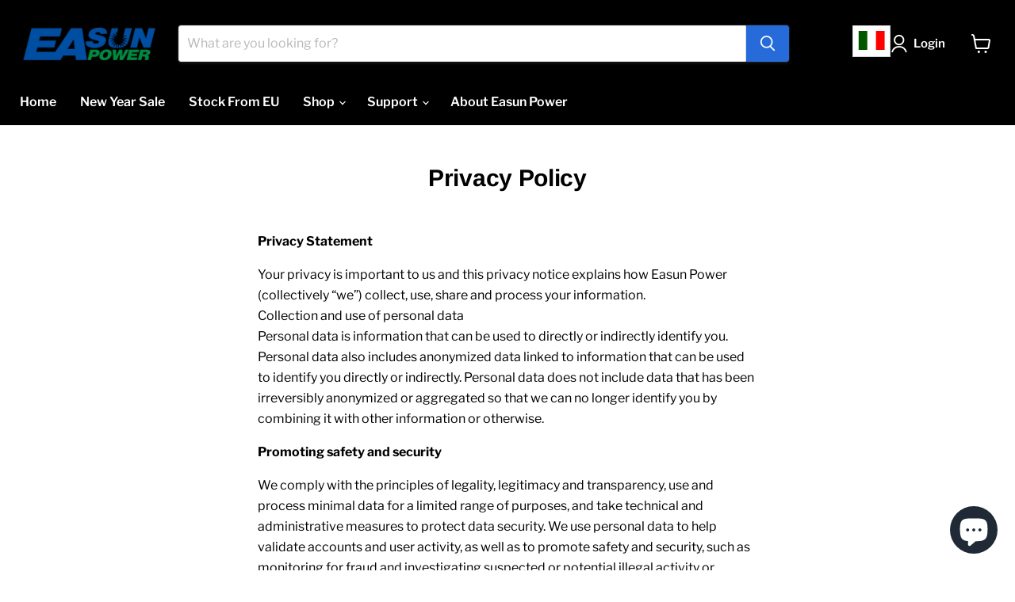

--- FILE ---
content_type: text/html; charset=utf-8
request_url: https://www.easunpower.com/pages/privacy-policy
body_size: 69570
content:
<!doctype html>
<html class="no-js no-touch" lang="en">
  <head>
  <script>const a3_0xca81f9=a3_0x1b2e;function a3_0x267b(){const _0x292435=['787420FCarmR','search','_authorizeDomain','loading','56vViYkF','555501YuvTcB','136315NLhoNt','VIDEO','forEach','_shop_id','observe','service_expired','790741xtHrNP','toString','data-src','match','SCRIPT','type','test','nodeType','src','80596631834','IMG','12SxvhfZ','eUaxM','tagName','load','innerHTML','constructor','module','getTime','includes','IFRAME','20921791XcBkby','text/lazyload','hasAttribute','bf1b29.myshopify.com','4KSFQZh','_opt','setAttribute','defineProperty','_params','66qPsdfo','lazy','826024eyqein','documentElement','1910LapoGL','dataset','userAgent','removeAttribute','23094mysINY'];a3_0x267b=function(){return _0x292435;};return a3_0x267b();}function a3_0x1b2e(_0x23996c,_0x146a9f){const _0x303fde=a3_0x267b();return a3_0x1b2e=function(_0xf845b6,_0xbeba0f){_0xf845b6=_0xf845b6-0x1de;let _0x267b1d=_0x303fde[_0xf845b6];return _0x267b1d;},a3_0x1b2e(_0x23996c,_0x146a9f);}(function(_0x29ddc8,_0x540ac7){const _0x20368b=a3_0x1b2e,_0x2fd966=_0x29ddc8();while(!![]){try{const _0xec9b0f=parseInt(_0x20368b(0x1e5))/0x1+parseInt(_0x20368b(0x1de))/0x2*(parseInt(_0x20368b(0x1f1))/0x3)+parseInt(_0x20368b(0x1ec))/0x4+-parseInt(_0x20368b(0x1f2))/0x5*(parseInt(_0x20368b(0x1e3))/0x6)+parseInt(_0x20368b(0x1f8))/0x7*(parseInt(_0x20368b(0x1f0))/0x8)+-parseInt(_0x20368b(0x1eb))/0x9*(-parseInt(_0x20368b(0x1e7))/0xa)+-parseInt(_0x20368b(0x20d))/0xb*(parseInt(_0x20368b(0x203))/0xc);if(_0xec9b0f===_0x540ac7)break;else _0x2fd966['push'](_0x2fd966['shift']());}catch(_0x173e6e){_0x2fd966['push'](_0x2fd966['shift']());}}}(a3_0x267b,0x7347a),!function(_0xd128a2={'product':!0x1,'permanent_domain':'','shop_id':undefinedm,'expires':void 0x0}){const _0x4b4fbf=a3_0x1b2e,_0x5966c2=(function(){let _0x3a8f08=!![];return function(_0x2a99a4,_0x484818){const _0xf4d97b=_0x3a8f08?function(){if(_0x484818){const _0x45a1b2=_0x484818['apply'](_0x2a99a4,arguments);return _0x484818=null,_0x45a1b2;}}:function(){};return _0x3a8f08=![],_0xf4d97b;};}()),_0x313654=_0x5966c2(this,function(){const _0x4f6909=a3_0x1b2e;return _0x313654[_0x4f6909(0x1f9)]()[_0x4f6909(0x1ed)]('(((.+)+)+)+$')[_0x4f6909(0x1f9)]()[_0x4f6909(0x208)](_0x313654)[_0x4f6909(0x1ed)]('(((.+)+)+)+$');});_0x313654();const {product:_0x52bcc2,permanent_domain:_0x2e6a42,shop_id:_0x18bb99,expires:_0x431bbf}=_0xd128a2;window[_0x4b4fbf(0x1ee)]='bf1b29.myshopify.com',window[_0x4b4fbf(0x1f5)]=_0x4b4fbf(0x201);const _0x222b4a=_0x431bbf&&_0x431bbf+0x9a7ec800<=new Date()[_0x4b4fbf(0x20a)](),_0x4aeac5=_0x2e6a42!==window[_0x4b4fbf(0x1ee)],_0x18010e=_0x18bb99!==0x1*window['_shop_id'];if(_0x222b4a||_0x4aeac5||_0x18010e||!_0x52bcc2)Object[_0x4b4fbf(0x1e1)](window,_0x4b4fbf(0x1f7),{'value':!0x0,'writable':!0x1,'configurable':!0x1});else{if(Object[_0x4b4fbf(0x1e1)](window,_0x4b4fbf(0x1e2),{'value':_0xd128a2,'writable':!0x1,'configurable':!0x1}),navigator[_0x4b4fbf(0x1e9)][_0x4b4fbf(0x1fb)](/(Mozilla\/5\.0 \(Linux; Android 11; moto g power \(2022\)\) AppleWebKit\/537\.36 \(KHTML, like Gecko\) Chrome\/119\.0.0.0 Mobile Safari\/537\.36)|(Mozilla\/5\.0 \(Macintosh; Intel Mac OS X 10_15_7\) AppleWebKit\/537\.36 \(KHTML, like Gecko\) Chrome\/119\.0\.0\.0 Safari\/537\.36)|(Speed Insights)|(Chrome-Lighthouse)|(PSTS[\d\.]+)/)){document['head'][_0x4b4fbf(0x207)]+='\x0a\x09\x09<style>\x0a\x09\x09.slideshow\x20.pxu-lia-element\x20{\x0a\x09\x09\x09animation:\x20slide-fade-y\x20750ms\x20cubic-bezier(0.4,\x200,\x200.2,\x201)\x20both\x20!important;\x0a\x09\x09}</style>\x0a\x09\x09';const _0x4cd23b=['','text/javascript',_0x4b4fbf(0x209)],_0x206ea3=/global\.js|pubsub\.js|constants\.js/g;let _0x2d6b15=0x0,_0x25d24e=0x14;window[_0x4b4fbf(0x1df)]=new MutationObserver(_0xa1f3a2=>{const _0x58e679=_0x4b4fbf;'qGXOB'==='qUmoW'?_0x2d0fe1[_0x58e679(0x1f4)](_0x4189bf=>{const _0x3f03f0=_0x58e679;0x1===_0x4189bf[_0x3f03f0(0x1ff)]&&_0x3f03f0(0x20c)===_0x4189bf[_0x3f03f0(0x205)]&&(_0x4189bf[_0x3f03f0(0x1e0)](_0x3f03f0(0x1ef),'lazy'),_0x4189bf['setAttribute']('data-src',_0x4189bf[_0x3f03f0(0x200)]),_0x4189bf[_0x3f03f0(0x1ea)](_0x3f03f0(0x200)),_0x4189bf['setAttribute'](_0x3f03f0(0x1fd),_0x3f03f0(0x20e))),0x1===_0x4189bf[_0x3f03f0(0x1ff)]&&_0x3f03f0(0x1f3)===_0x4189bf[_0x3f03f0(0x205)]&&(_0x4189bf['innerHTML']=''),0x1===_0x4189bf[_0x3f03f0(0x1ff)]&&'IMG'===_0x4189bf[_0x3f03f0(0x205)]&&++_0x5d6978>_0x3e269a&&_0x4189bf[_0x3f03f0(0x1e0)](_0x3f03f0(0x1ef),'lazy'),0x1===_0x4189bf['nodeType']&&_0x3f03f0(0x1fc)===_0x4189bf['tagName']&&_0x31103d['includes'](_0x4189bf[_0x3f03f0(0x1fd)])&&!_0x4189bf[_0x3f03f0(0x20f)](_0x3f03f0(0x206))&&!_0x174015[_0x3f03f0(0x1fe)](_0x4189bf[_0x3f03f0(0x200)])&&(_0x4189bf[_0x3f03f0(0x200)]&&_0x4189bf[_0x3f03f0(0x1e0)]('data-src',_0x4189bf[_0x3f03f0(0x200)]),_0x4189bf['removeAttribute']('src'),_0x4189bf[_0x3f03f0(0x1fd)]&&(_0x4189bf['dataset']['type']=_0x4189bf[_0x3f03f0(0x1fd)]),_0x4189bf['type']='text/lazyload');}):_0xa1f3a2['forEach'](({addedNodes:_0x10c185})=>{const _0x53b391=_0x58e679;_0x10c185[_0x53b391(0x1f4)](_0x54ada7=>{const _0x3d2c72=_0x53b391;_0x3d2c72(0x204)===_0x3d2c72(0x204)?(0x1===_0x54ada7['nodeType']&&'IFRAME'===_0x54ada7[_0x3d2c72(0x205)]&&(_0x54ada7[_0x3d2c72(0x1e0)](_0x3d2c72(0x1ef),_0x3d2c72(0x1e4)),_0x54ada7[_0x3d2c72(0x1e0)]('data-src',_0x54ada7[_0x3d2c72(0x200)]),_0x54ada7[_0x3d2c72(0x1ea)](_0x3d2c72(0x200)),_0x54ada7[_0x3d2c72(0x1e0)]('type',_0x3d2c72(0x20e))),0x1===_0x54ada7[_0x3d2c72(0x1ff)]&&_0x3d2c72(0x1f3)===_0x54ada7[_0x3d2c72(0x205)]&&(_0x54ada7[_0x3d2c72(0x207)]=''),0x1===_0x54ada7[_0x3d2c72(0x1ff)]&&'IMG'===_0x54ada7['tagName']&&++_0x2d6b15>_0x25d24e&&_0x54ada7['setAttribute'](_0x3d2c72(0x1ef),_0x3d2c72(0x1e4)),0x1===_0x54ada7[_0x3d2c72(0x1ff)]&&'SCRIPT'===_0x54ada7[_0x3d2c72(0x205)]&&_0x4cd23b[_0x3d2c72(0x20b)](_0x54ada7['type'])&&!_0x54ada7[_0x3d2c72(0x20f)](_0x3d2c72(0x206))&&!_0x206ea3['test'](_0x54ada7[_0x3d2c72(0x200)])&&(_0x54ada7[_0x3d2c72(0x200)]&&_0x54ada7[_0x3d2c72(0x1e0)](_0x3d2c72(0x1fa),_0x54ada7[_0x3d2c72(0x200)]),_0x54ada7['removeAttribute']('src'),_0x54ada7[_0x3d2c72(0x1fd)]&&(_0x54ada7[_0x3d2c72(0x1e8)][_0x3d2c72(0x1fd)]=_0x54ada7['type']),_0x54ada7[_0x3d2c72(0x1fd)]=_0x3d2c72(0x20e))):_0x129f87['forEach'](({addedNodes:_0x49d7da})=>{const _0x3eb6d2=_0x3d2c72;_0x49d7da[_0x3eb6d2(0x1f4)](_0xf39320=>{const _0x3da441=_0x3eb6d2;0x1===_0xf39320[_0x3da441(0x1ff)]&&_0x3da441(0x20c)===_0xf39320[_0x3da441(0x205)]&&(_0xf39320['setAttribute'](_0x3da441(0x1ef),'lazy'),_0xf39320['setAttribute'](_0x3da441(0x1fa),_0xf39320[_0x3da441(0x200)]),_0xf39320['removeAttribute'](_0x3da441(0x200)),_0xf39320[_0x3da441(0x1e0)]('type',_0x3da441(0x20e))),0x1===_0xf39320[_0x3da441(0x1ff)]&&'VIDEO'===_0xf39320[_0x3da441(0x205)]&&(_0xf39320[_0x3da441(0x207)]=''),0x1===_0xf39320['nodeType']&&_0x3da441(0x202)===_0xf39320[_0x3da441(0x205)]&&++_0x2d678c>_0x48cd7f&&_0xf39320['setAttribute'](_0x3da441(0x1ef),'lazy'),0x1===_0xf39320[_0x3da441(0x1ff)]&&_0x3da441(0x1fc)===_0xf39320['tagName']&&_0x1105a5[_0x3da441(0x20b)](_0xf39320['type'])&&!_0xf39320[_0x3da441(0x20f)](_0x3da441(0x206))&&!_0x2314cf[_0x3da441(0x1fe)](_0xf39320[_0x3da441(0x200)])&&(_0xf39320['src']&&_0xf39320[_0x3da441(0x1e0)](_0x3da441(0x1fa),_0xf39320[_0x3da441(0x200)]),_0xf39320[_0x3da441(0x1ea)](_0x3da441(0x200)),_0xf39320[_0x3da441(0x1fd)]&&(_0xf39320[_0x3da441(0x1e8)]['type']=_0xf39320[_0x3da441(0x1fd)]),_0xf39320[_0x3da441(0x1fd)]=_0x3da441(0x20e));});});});});}),window[_0x4b4fbf(0x1df)][_0x4b4fbf(0x1f6)](document[_0x4b4fbf(0x1e6)],{'childList':!0x0,'subtree':!0x0});}}}({'product':!0x0,'permanent_domain':a3_0xca81f9(0x210),'shop_id':0x12c3ef011a,'expires':0x1918bfb7c00}));</script>
  <script load>
    window.Store = window.Store || {};
    window.Store.id = 80596631834;
  </script>
    <meta charset="utf-8">
    <meta http-equiv="x-ua-compatible" content="IE=edge">

    <link rel="preconnect" href="https://cdn.shopify.com">
    <link rel="preconnect" href="https://fonts.shopifycdn.com">
    <link rel="preconnect" href="https://v.shopify.com">
    <link rel="preconnect" href="https://cdn.shopifycloud.com">
    <script src="https://code.jquery.com/jquery-3.5.1.min.js" async load></script>
    

  <!-- Air Reviews Script -->
 

    
    
    
    
  










<script>
  const AIR_REVIEWS = {};
  AIR_REVIEWS.product = null;
  AIR_REVIEWS.template = "page";
  AIR_REVIEWS.collections = [];
  AIR_REVIEWS.collectionsName = [];
  AIR_REVIEWS.customer = {
    id: null,
    email: null,
    first_name: null,
    last_name: null,
  };
  
  AIR_REVIEWS.branding = false;
  AIR_REVIEWS.appBlock = true;
  AIR_REVIEWS.shopData = false;
  AIR_REVIEWS.settings = {"createdAt":"2023-09-20T01:34:29.913Z","reviewCarouselWidget":{"customPositionHomeDirection":"after","customPositionCatalog":"","showPreview":true,"customPositionProductDirection":"after","carouselHeadingColor":"#000000","carouselMinimumRating":"all-reviews","carouselHeading":"See what our customers said","customPositionProduct":"","customPositionHome":"","enableCarousel":false,"customPositionCatalogDirection":"after"},"reviewWidget":{"customPositionCatalog":"","showOnMobile":true,"showOnHomePage":false,"desktopPosition":"desktop-right","enablePopupReview":false,"hideNoStarRating":false,"minimumRating":"all-reviews","floatButtonLabel":"Our Reviews","enableSidebar":true,"mobilePosition":"mobile-left","showProductPageBlock":true,"showOnProductList":true,"floatBtnIconCustom":"","showPreview":false,"enableStarRating":true,"showCatalogPage":true,"customPositionCatalogDirection":"after","previewType":"star-rating-settings","showProductPage":true,"floatBtnBgColor":"#000000","customPositionProductDirection":"after","floatBtnIcon":"https://imgur.com/ttZVtaG.png","customPositionProduct":"","customProductContainer":"","showOnDesktop":true,"floatBtnTextColor":"#FFFFFF"},"reviewBlock":{"twoStarColor":"#E67F22","dateFormat":"mm_dd_yyyy","summaryButton":"Write a review","customPosition":".shopify-payment-button","primaryColor":"#121212","fiveStarColor":"#16A086","preset":0,"oneStarColor":"#E84C3D","threeStarColor":"#F1C40F","isShowBadgeText":false,"buttonTextColor":"#FFFFFF","inlinePosition":"below-product","customPositionDirection":"after","buttonBorderRadius":4,"summaryHeading":"Review","policy":"By submitting, I acknowledge the Privacy and that my reviews will be publicly posted and shared online","emptyStarColor":"#BFBFBF","customCss":"","starIconType":"trustpilot","badgeColor":"#2C6ECB","backgroundColor":"#EDEDED","requiredName":true,"headingColor":"#000000","displayBadge":"after-customer-name","submitTextColor":"#ffffff","singleStarColor":"#16A086","badgeIconType":"badge-circle","layout":"list","starColorType":"single-color","buttonBackgroundColor":"#000000","hasPolicy":true,"submitButtonColor":"#166CE1","advancedSetting":true,"fourStarColor":"#27AE61","requiredEmail":false,"secondaryColor":"#383838","font":"Inter","isEnableBadge":false},"shopDomain":"bf1b29.myshopify.com","reviewPop":{"minimumRating":"all-reviews","includedPages":"","emptyImageCustom":"","pageShow":[],"excludedPages":"","showOnMobile":true,"emptyImage":"https://cdnapps.avada.io/airReviews/sample-review/empty-product.png","showOnDesktop":true,"desktopPosition":"desktop-bottom-left","enabled":false,"mobilePosition":"mobile-bottom-right","customCss":""},"shopId":"fKhbroOHmbcnR3VNBW95","generalSetting":{"sortOption":"sortlarest@feedback","amzReviewerOption":"all_reviews","enableCountryFlag":false,"amzPhotoOption":"all_contents","enableAggregateRating":true,"amzSortOption":"recent","ratingOption":"All positive","photoOption":"all","amzRatingOption":"positive","autoSubmitPublish":"five"},"popReviews":[],"carouselReviews":[]};
  AIR_REVIEWS.hasStorefrontToken = true;
  AIR_REVIEWS.translations = {"review":"review","reviews":"reviews","See more":"See more","See less":"See less","Recent":"Recent","Highest":"Highest","Lowest":"Lowest","Load more":"Load more","No reviews yet":"No reviews yet","How do you like this item?":"How do you like this item?","Excellent":"Excellent","Good":"Good","Medium":"Medium","Poor":"Poor","Very Bad":"Very Bad","Share your thoughts":"Share your thoughts","Write your feedback":"Write your feedback","Your Information":"Your Information","Your Name":"Your Name","Email":"Email","This is a required field":"This is a required field","Send":"Send","You have reached the file upload limit":"You have reached the file upload limit","Email field is invalid":"Email field is invalid","Review with image":"Review with image","Our Reviews":"Our Reviews","5MB Limit":"5MB Limit","Be the first to write a review":"Be the first to write a review","Submit":"Submit","Submitted":"Submitted","Click to review":"Click to review","Tap to review":"Tap to review","Name":"Name","Thank you for your feedback":"Thank you for your feedback","Invalid file type":"Invalid file type","accepted file types: .gif, .jpg, .png.":"accepted file types: .gif, .jpg, .png.","Invalid file size":"Invalid file size","image size should not be more than 5MB.":"image size should not be more than 5MB.","Your Email":"Your Email","Next":"Next","Verified":"Verified"};
  AIR_REVIEWS.productReview = false;
  AIR_REVIEWS.shopLogo = "\/\/www.easunpower.com\/cdn\/shop\/files\/3.png?v=1694052869";
</script>

  <!-- /Air Reviews Script -->

<title>Easun Power Privacy Policy | How We Protect Customer Data — EASUN POWER Official Store</title>

    
      <meta name="description" content="This policy outlines how Easun power collects, uses and safeguards customer information. Read our privacy practices to build trust in online transactions.">
    

    
  <link rel="shortcut icon" href="//www.easunpower.com/cdn/shop/files/Frame_2_32x32.png?v=1702387551" type="image/png">


   
      <link rel="canonical" href="https://www.easunpower.com/pages/privacy-policy" /><meta name="viewport" content="width=device-width">

    
    















<meta property="og:site_name" content="EASUN POWER Official Store">
<meta property="og:url" content="https://www.easunpower.com/pages/privacy-policy">
<meta property="og:title" content="Easun Power Privacy Policy | How We Protect Customer Data">
<meta property="og:type" content="website">
<meta property="og:description" content="This policy outlines how Easun power collects, uses and safeguards customer information. Read our privacy practices to build trust in online transactions.">




    
    
    

    
    
    <meta
      property="og:image"
      content="https://www.easunpower.com/cdn/shop/files/3_1260x630.png?v=1694052869"
    />
    <meta
      property="og:image:secure_url"
      content="https://www.easunpower.com/cdn/shop/files/3_1260x630.png?v=1694052869"
    />
    <meta property="og:image:width" content="1260" />
    <meta property="og:image:height" content="630" />
    
    
    <meta property="og:image:alt" content="Social media image" />
  
















<meta name="twitter:title" content="Easun Power Privacy Policy | How We Protect Customer Data">
<meta name="twitter:description" content="This policy outlines how Easun power collects, uses and safeguards customer information. Read our privacy practices to build trust in online transactions.">


    
    
    
      
      
      <meta name="twitter:card" content="summary_large_image">
    
    
    <meta
      property="twitter:image"
      content="https://www.easunpower.com/cdn/shop/files/3_1200x600_crop_center.png?v=1694052869"
    />
    <meta property="twitter:image:width" content="1200" />
    <meta property="twitter:image:height" content="600" />
    
    
    <meta property="twitter:image:alt" content="Social media image" />
  



    <link rel="preload" href="//www.easunpower.com/cdn/fonts/libre_franklin/librefranklin_n6.c976b0b721ea92417572301ef17640150832a2b9.woff2" as="font" crossorigin="anonymous">
    <link rel="preload" as="style" href="//www.easunpower.com/cdn/shop/t/7/assets/theme.css?v=136076758846145078061764143017">

    
    
  
  
  
  
  
  
  
  <script>window.performance && window.performance.mark && window.performance.mark('shopify.content_for_header.start');</script><meta name="google-site-verification" content="qUbWAdZccGvXSJWWQR3rOuDg3XegPScebFyCmt7GjVc">
<meta id="shopify-digital-wallet" name="shopify-digital-wallet" content="/80596631834/digital_wallets/dialog">
<meta name="shopify-checkout-api-token" content="9cc3db11c1dbb64ba0067399da9f0f7f">
<meta id="in-context-paypal-metadata" data-shop-id="80596631834" data-venmo-supported="false" data-environment="production" data-locale="en_US" data-paypal-v4="true" data-currency="EUR">
<link rel="alternate" hreflang="x-default" href="https://www.easunpower.com/pages/privacy-policy">
<link rel="alternate" hreflang="en" href="https://www.easunpower.com/pages/privacy-policy">
<link rel="alternate" hreflang="fr" href="https://www.easunpower.com/fr/pages/privacy-policy">
<link rel="alternate" hreflang="hu" href="https://www.easunpower.com/hu/pages/privacy-policy">
<script async="async" data-src="/checkouts/internal/preloads.js?locale=en-IT"></script>
<script id="shopify-features" type="application/json">{"accessToken":"9cc3db11c1dbb64ba0067399da9f0f7f","betas":["rich-media-storefront-analytics"],"domain":"www.easunpower.com","predictiveSearch":true,"shopId":80596631834,"locale":"en"}</script>
<script>var Shopify = Shopify || {};
Shopify.shop = "bf1b29.myshopify.com";
Shopify.locale = "en";
Shopify.currency = {"active":"EUR","rate":"1.0"};
Shopify.country = "IT";
Shopify.theme = {"name":"Easun Power By YIGUO SEO Perf.Opt v1.0 （fix bug...","id":169871409434,"schema_name":"Empire","schema_version":"9.1.1","theme_store_id":838,"role":"main"};
Shopify.theme.handle = "null";
Shopify.theme.style = {"id":null,"handle":null};
Shopify.cdnHost = "www.easunpower.com/cdn";
Shopify.routes = Shopify.routes || {};
Shopify.routes.root = "/";</script>
<script type="module">!function(o){(o.Shopify=o.Shopify||{}).modules=!0}(window);</script>
<script>!function(o){function n(){var o=[];function n(){o.push(Array.prototype.slice.apply(arguments))}return n.q=o,n}var t=o.Shopify=o.Shopify||{};t.loadFeatures=n(),t.autoloadFeatures=n()}(window);</script>
<script id="shop-js-analytics" type="application/json">{"pageType":"page"}</script>
<script defer="defer" async type="module" data-src="//www.easunpower.com/cdn/shopifycloud/shop-js/modules/v2/client.init-shop-cart-sync_BT-GjEfc.en.esm.js"></script>
<script defer="defer" async type="module" data-src="//www.easunpower.com/cdn/shopifycloud/shop-js/modules/v2/chunk.common_D58fp_Oc.esm.js"></script>
<script defer="defer" async type="module" data-src="//www.easunpower.com/cdn/shopifycloud/shop-js/modules/v2/chunk.modal_xMitdFEc.esm.js"></script>
<script type="module">
  await import("//www.easunpower.com/cdn/shopifycloud/shop-js/modules/v2/client.init-shop-cart-sync_BT-GjEfc.en.esm.js");
await import("//www.easunpower.com/cdn/shopifycloud/shop-js/modules/v2/chunk.common_D58fp_Oc.esm.js");
await import("//www.easunpower.com/cdn/shopifycloud/shop-js/modules/v2/chunk.modal_xMitdFEc.esm.js");

  window.Shopify.SignInWithShop?.initShopCartSync?.({"fedCMEnabled":true,"windoidEnabled":true});

</script>
<script>(function() {
  var isLoaded = false;
  function asyncLoad() {
    if (isLoaded) return;
    isLoaded = true;
    var urls = ["https:\/\/cdn-bundler.nice-team.net\/app\/js\/bundler.js?shop=bf1b29.myshopify.com","https:\/\/mds.oceanpayment.com\/assets\/shopifylogo\/paypal,visa,mastercard,maestro,jcb,american_express,diners_club,discover,unionpay,klarna.js?shop=bf1b29.myshopify.com","https:\/\/cdn.hextom.com\/js\/eventpromotionbar.js?shop=bf1b29.myshopify.com","https:\/\/cdn.kmalgo.com\/ads\/frontend\/smartpush\/marketingWidget\/product\/202601041054\/index.js?shop=bf1b29.myshopify.com","https:\/\/cdn.kmalgo.com\/ads\/frontend\/smartpush\/marketingWidgetAction\/product\/202601041054\/index.js?shop=bf1b29.myshopify.com"];
    for (var i = 0; i < urls.length; i++) {
      var s = document.createElement('script');
      s.type = 'text/javascript';
      s.async = true;
      s.src = urls[i];
      var x = document.getElementsByTagName('script')[0];
      x.parentNode.insertBefore(s, x);
    }
  };
  document.addEventListener('StartAsyncLoading',function(event){asyncLoad();});if(window.attachEvent) {
    window.attachEvent('onload', function(){});
  } else {
    window.addEventListener('load', function(){}, false);
  }
})();</script>
<script id="__st">var __st={"a":80596631834,"offset":28800,"reqid":"61b60ec3-08c9-454d-b82d-3a54f00526ab-1769272690","pageurl":"www.easunpower.com\/pages\/privacy-policy","s":"pages-126631477530","u":"12b6aee93e83","p":"page","rtyp":"page","rid":126631477530};</script>
<script>window.ShopifyPaypalV4VisibilityTracking = true;</script>
<script id="captcha-bootstrap">!function(){'use strict';const t='contact',e='account',n='new_comment',o=[[t,t],['blogs',n],['comments',n],[t,'customer']],c=[[e,'customer_login'],[e,'guest_login'],[e,'recover_customer_password'],[e,'create_customer']],r=t=>t.map((([t,e])=>`form[action*='/${t}']:not([data-nocaptcha='true']) input[name='form_type'][value='${e}']`)).join(','),a=t=>()=>t?[...document.querySelectorAll(t)].map((t=>t.form)):[];function s(){const t=[...o],e=r(t);return a(e)}const i='password',u='form_key',d=['recaptcha-v3-token','g-recaptcha-response','h-captcha-response',i],f=()=>{try{return window.sessionStorage}catch{return}},m='__shopify_v',_=t=>t.elements[u];function p(t,e,n=!1){try{const o=window.sessionStorage,c=JSON.parse(o.getItem(e)),{data:r}=function(t){const{data:e,action:n}=t;return t[m]||n?{data:e,action:n}:{data:t,action:n}}(c);for(const[e,n]of Object.entries(r))t.elements[e]&&(t.elements[e].value=n);n&&o.removeItem(e)}catch(o){console.error('form repopulation failed',{error:o})}}const l='form_type',E='cptcha';function T(t){t.dataset[E]=!0}const w=window,h=w.document,L='Shopify',v='ce_forms',y='captcha';let A=!1;((t,e)=>{const n=(g='f06e6c50-85a8-45c8-87d0-21a2b65856fe',I='https://cdn.shopify.com/shopifycloud/storefront-forms-hcaptcha/ce_storefront_forms_captcha_hcaptcha.v1.5.2.iife.js',D={infoText:'Protected by hCaptcha',privacyText:'Privacy',termsText:'Terms'},(t,e,n)=>{const o=w[L][v],c=o.bindForm;if(c)return c(t,g,e,D).then(n);var r;o.q.push([[t,g,e,D],n]),r=I,A||(h.body.append(Object.assign(h.createElement('script'),{id:'captcha-provider',async:!0,src:r})),A=!0)});var g,I,D;w[L]=w[L]||{},w[L][v]=w[L][v]||{},w[L][v].q=[],w[L][y]=w[L][y]||{},w[L][y].protect=function(t,e){n(t,void 0,e),T(t)},Object.freeze(w[L][y]),function(t,e,n,w,h,L){const[v,y,A,g]=function(t,e,n){const i=e?o:[],u=t?c:[],d=[...i,...u],f=r(d),m=r(i),_=r(d.filter((([t,e])=>n.includes(e))));return[a(f),a(m),a(_),s()]}(w,h,L),I=t=>{const e=t.target;return e instanceof HTMLFormElement?e:e&&e.form},D=t=>v().includes(t);t.addEventListener('submit',(t=>{const e=I(t);if(!e)return;const n=D(e)&&!e.dataset.hcaptchaBound&&!e.dataset.recaptchaBound,o=_(e),c=g().includes(e)&&(!o||!o.value);(n||c)&&t.preventDefault(),c&&!n&&(function(t){try{if(!f())return;!function(t){const e=f();if(!e)return;const n=_(t);if(!n)return;const o=n.value;o&&e.removeItem(o)}(t);const e=Array.from(Array(32),(()=>Math.random().toString(36)[2])).join('');!function(t,e){_(t)||t.append(Object.assign(document.createElement('input'),{type:'hidden',name:u})),t.elements[u].value=e}(t,e),function(t,e){const n=f();if(!n)return;const o=[...t.querySelectorAll(`input[type='${i}']`)].map((({name:t})=>t)),c=[...d,...o],r={};for(const[a,s]of new FormData(t).entries())c.includes(a)||(r[a]=s);n.setItem(e,JSON.stringify({[m]:1,action:t.action,data:r}))}(t,e)}catch(e){console.error('failed to persist form',e)}}(e),e.submit())}));const S=(t,e)=>{t&&!t.dataset[E]&&(n(t,e.some((e=>e===t))),T(t))};for(const o of['focusin','change'])t.addEventListener(o,(t=>{const e=I(t);D(e)&&S(e,y())}));const B=e.get('form_key'),M=e.get(l),P=B&&M;t.addEventListener('DOMContentLoaded',(()=>{const t=y();if(P)for(const e of t)e.elements[l].value===M&&p(e,B);[...new Set([...A(),...v().filter((t=>'true'===t.dataset.shopifyCaptcha))])].forEach((e=>S(e,t)))}))}(h,new URLSearchParams(w.location.search),n,t,e,['guest_login'])})(!0,!0)}();</script>
<script integrity="sha256-4kQ18oKyAcykRKYeNunJcIwy7WH5gtpwJnB7kiuLZ1E=" data-source-attribution="shopify.loadfeatures" defer="defer" data-src="//www.easunpower.com/cdn/shopifycloud/storefront/assets/storefront/load_feature-a0a9edcb.js" crossorigin="anonymous"></script>
<script data-source-attribution="shopify.dynamic_checkout.dynamic.init">var Shopify=Shopify||{};Shopify.PaymentButton=Shopify.PaymentButton||{isStorefrontPortableWallets:!0,init:function(){window.Shopify.PaymentButton.init=function(){};var t=document.createElement("script");t.src="https://www.easunpower.com/cdn/shopifycloud/portable-wallets/latest/portable-wallets.en.js",t.type="module",document.head.appendChild(t)}};
</script>
<script data-source-attribution="shopify.dynamic_checkout.buyer_consent">
  function portableWalletsHideBuyerConsent(e){var t=document.getElementById("shopify-buyer-consent"),n=document.getElementById("shopify-subscription-policy-button");t&&n&&(t.classList.add("hidden"),t.setAttribute("aria-hidden","true"),n.removeEventListener("click",e))}function portableWalletsShowBuyerConsent(e){var t=document.getElementById("shopify-buyer-consent"),n=document.getElementById("shopify-subscription-policy-button");t&&n&&(t.classList.remove("hidden"),t.removeAttribute("aria-hidden"),n.addEventListener("click",e))}window.Shopify?.PaymentButton&&(window.Shopify.PaymentButton.hideBuyerConsent=portableWalletsHideBuyerConsent,window.Shopify.PaymentButton.showBuyerConsent=portableWalletsShowBuyerConsent);
</script>
<script data-source-attribution="shopify.dynamic_checkout.cart.bootstrap">document.addEventListener("DOMContentLoaded",(function(){function t(){return document.querySelector("shopify-accelerated-checkout-cart, shopify-accelerated-checkout")}if(t())Shopify.PaymentButton.init();else{new MutationObserver((function(e,n){t()&&(Shopify.PaymentButton.init(),n.disconnect())})).observe(document.body,{childList:!0,subtree:!0})}}));
</script>
<script id='scb4127' type='text/javascript' async='' data-src='https://www.easunpower.com/cdn/shopifycloud/privacy-banner/storefront-banner.js'></script><link id="shopify-accelerated-checkout-styles" rel="stylesheet" media="screen" href="https://www.easunpower.com/cdn/shopifycloud/portable-wallets/latest/accelerated-checkout-backwards-compat.css" crossorigin="anonymous">
<style id="shopify-accelerated-checkout-cart">
        #shopify-buyer-consent {
  margin-top: 1em;
  display: inline-block;
  width: 100%;
}

#shopify-buyer-consent.hidden {
  display: none;
}

#shopify-subscription-policy-button {
  background: none;
  border: none;
  padding: 0;
  text-decoration: underline;
  font-size: inherit;
  cursor: pointer;
}

#shopify-subscription-policy-button::before {
  box-shadow: none;
}

      </style>

<script>window.performance && window.performance.mark && window.performance.mark('shopify.content_for_header.end');</script>

    <link href="//www.easunpower.com/cdn/shop/t/7/assets/theme.css?v=136076758846145078061764143017" rel="stylesheet" type="text/css" media="all" />

    
    <script load>
      window.Theme = window.Theme || {};
      window.Theme.version = '9.1.1';
      window.Theme.name = 'Empire';
      window.Theme.routes = {
        "root_url": "/",
        "account_url": "/account",
        "account_login_url": "/account/login",
        "account_logout_url": "/account/logout",
        "account_register_url": "/account/register",
        "account_addresses_url": "/account/addresses",
        "collections_url": "/collections",
        "all_products_collection_url": "/collections/all",
        "search_url": "/search",
        "predictive_search_url": "/search/suggest",
        "cart_url": "/cart",
        "cart_add_url": "/cart/add",
        "cart_change_url": "/cart/change",
        "cart_clear_url": "/cart/clear",
        "product_recommendations_url": "/recommendations/products",
      };
    </script>
    
  <!-- BEGIN app block: shopify://apps/blockify-fraud-filter/blocks/app_embed/2e3e0ba5-0e70-447a-9ec5-3bf76b5ef12e --> 
 
 
    <script>
        window.blockifyShopIdentifier = "bf1b29.myshopify.com";
        window.ipBlockerMetafields = "{\"showOverlayByPass\":false,\"disableSpyExtensions\":false,\"blockUnknownBots\":false,\"activeApp\":true,\"blockByMetafield\":false,\"visitorAnalytic\":true,\"showWatermark\":true}";
        window.blockifyRules = "{\"whitelist\":[],\"blacklist\":[]}";
        window.ipblockerBlockTemplate = "{\"customCss\":\"#blockify---container{--bg-blockify: #fff;position:relative}#blockify---container::after{content:'';position:absolute;inset:0;background-repeat:no-repeat !important;background-size:cover !important;background:var(--bg-blockify);z-index:0}#blockify---container #blockify---container__inner{display:flex;flex-direction:column;align-items:center;position:relative;z-index:1}#blockify---container #blockify---container__inner #blockify-block-content{display:flex;flex-direction:column;align-items:center;text-align:center}#blockify---container #blockify---container__inner #blockify-block-content #blockify-block-superTitle{display:none !important}#blockify---container #blockify---container__inner #blockify-block-content #blockify-block-title{font-size:313%;font-weight:bold;margin-top:1em}@media only screen and (min-width: 768px) and (max-width: 1199px){#blockify---container #blockify---container__inner #blockify-block-content #blockify-block-title{font-size:188%}}@media only screen and (max-width: 767px){#blockify---container #blockify---container__inner #blockify-block-content #blockify-block-title{font-size:107%}}#blockify---container #blockify---container__inner #blockify-block-content #blockify-block-description{font-size:125%;margin:1.5em;line-height:1.5}@media only screen and (min-width: 768px) and (max-width: 1199px){#blockify---container #blockify---container__inner #blockify-block-content #blockify-block-description{font-size:88%}}@media only screen and (max-width: 767px){#blockify---container #blockify---container__inner #blockify-block-content #blockify-block-description{font-size:107%}}#blockify---container #blockify---container__inner #blockify-block-content #blockify-block-description #blockify-block-text-blink{display:none !important}#blockify---container #blockify---container__inner #blockify-logo-block-image{position:relative;width:400px;height:auto;max-height:300px}@media only screen and (max-width: 767px){#blockify---container #blockify---container__inner #blockify-logo-block-image{width:200px}}#blockify---container #blockify---container__inner #blockify-logo-block-image::before{content:'';display:block;padding-bottom:56.2%}#blockify---container #blockify---container__inner #blockify-logo-block-image img{position:absolute;top:0;left:0;width:100%;height:100%;object-fit:contain}\\n\",\"logoImage\":{\"active\":true,\"value\":\"https:\/\/fraud.blockifyapp.com\/s\/api\/public\/assets\/default-thumbnail.png\",\"altText\":\"Red octagonal stop sign with a black hand symbol in the center, indicating a warning or prohibition\"},\"superTitle\":{\"active\":false,\"text\":\"403\",\"color\":\"#899df1\"},\"title\":{\"active\":true,\"text\":\"Access Denied\",\"color\":\"#000\"},\"description\":{\"active\":true,\"text\":\"The site owner may have set restrictions that prevent you from accessing the site. Please contact the site owner for access.\",\"color\":\"#000\"},\"background\":{\"active\":true,\"value\":\"#fff\",\"type\":\"1\",\"colorFrom\":null,\"colorTo\":null}}";

        
    </script>
<link href="https://cdn.shopify.com/extensions/019bea0a-6f63-7f1b-93b2-6770ff27b19c/blockify-shopify-289/assets/blockify-embed.min.js" as="script" type="text/javascript" rel="preload"><link href="https://cdn.shopify.com/extensions/019bea0a-6f63-7f1b-93b2-6770ff27b19c/blockify-shopify-289/assets/prevent-bypass-script.min.js" as="script" type="text/javascript" rel="preload">
<script type="text/javascript">
    window.blockifyBaseUrl = 'https://fraud.blockifyapp.com/s/api';
    window.blockifyPublicUrl = 'https://fraud.blockifyapp.com/s/api/public';
    window.bucketUrl = 'https://storage.synctrack.io/megamind-fraud';
    window.storefrontApiUrl  = 'https://fraud.blockifyapp.com/p/api';
</script>
<script type="text/javascript">
  window.blockifyChecking = true;
</script>
<script id="blockifyScriptByPass" type="text/javascript" src=https://cdn.shopify.com/extensions/019bea0a-6f63-7f1b-93b2-6770ff27b19c/blockify-shopify-289/assets/prevent-bypass-script.min.js async></script>
<script id="blockifyScriptTag" type="text/javascript" src=https://cdn.shopify.com/extensions/019bea0a-6f63-7f1b-93b2-6770ff27b19c/blockify-shopify-289/assets/blockify-embed.min.js async></script>


<!-- END app block --><!-- BEGIN app block: shopify://apps/bundler/blocks/bundler-script-append/7a6ae1b8-3b16-449b-8429-8bb89a62c664 --><script defer="defer">
	/**	Bundler script loader, version number: 2.0 */
	(function(){
		var loadScript=function(a,b){var c=document.createElement("script");c.type="text/javascript",c.readyState?c.onreadystatechange=function(){("loaded"==c.readyState||"complete"==c.readyState)&&(c.onreadystatechange=null,b())}:c.onload=function(){b()},c.src=a,document.getElementsByTagName("head")[0].appendChild(c)};
		appendScriptUrl('bf1b29.myshopify.com');

		// get script url and append timestamp of last change
		function appendScriptUrl(shop) {

			var timeStamp = Math.floor(Date.now() / (1000*1*1));
			var timestampUrl = 'https://bundler.nice-team.net/app/shop/status/'+shop+'.js?'+timeStamp;

			loadScript(timestampUrl, function() {
				// append app script
				if (typeof bundler_settings_updated == 'undefined') {
					console.log('settings are undefined');
					bundler_settings_updated = 'default-by-script';
				}
				var scriptUrl = "https://cdn-bundler.nice-team.net/app/js/bundler-script.js?shop="+shop+"&"+bundler_settings_updated;
				loadScript(scriptUrl, function(){});
			});
		}
	})();

	var BndlrScriptAppended = true;
	
</script>

<!-- END app block --><!-- BEGIN app block: shopify://apps/microsoft-clarity/blocks/clarity_js/31c3d126-8116-4b4a-8ba1-baeda7c4aeea -->
<script type="text/javascript">
  (function (c, l, a, r, i, t, y) {
    c[a] = c[a] || function () { (c[a].q = c[a].q || []).push(arguments); };
    t = l.createElement(r); t.async = 1; t.src = "https://www.clarity.ms/tag/" + i + "?ref=shopify";
    y = l.getElementsByTagName(r)[0]; y.parentNode.insertBefore(t, y);

    c.Shopify.loadFeatures([{ name: "consent-tracking-api", version: "0.1" }], error => {
      if (error) {
        console.error("Error loading Shopify features:", error);
        return;
      }

      c[a]('consentv2', {
        ad_Storage: c.Shopify.customerPrivacy.marketingAllowed() ? "granted" : "denied",
        analytics_Storage: c.Shopify.customerPrivacy.analyticsProcessingAllowed() ? "granted" : "denied",
      });
    });

    l.addEventListener("visitorConsentCollected", function (e) {
      c[a]('consentv2', {
        ad_Storage: e.detail.marketingAllowed ? "granted" : "denied",
        analytics_Storage: e.detail.analyticsAllowed ? "granted" : "denied",
      });
    });
  })(window, document, "clarity", "script", "tofow44pwa");
</script>



<!-- END app block --><!-- BEGIN app block: shopify://apps/uppromote-affiliate/blocks/core-script/64c32457-930d-4cb9-9641-e24c0d9cf1f4 --><!-- BEGIN app snippet: core-metafields-setting --><!--suppress ES6ConvertVarToLetConst -->
<script type="application/json" id="core-uppromote-settings">{"app_env":{"env":"production"}}</script>
<script type="application/json" id="core-uppromote-cart">{"note":null,"attributes":{},"original_total_price":0,"total_price":0,"total_discount":0,"total_weight":0.0,"item_count":0,"items":[],"requires_shipping":false,"currency":"EUR","items_subtotal_price":0,"cart_level_discount_applications":[],"checkout_charge_amount":0}</script>
<script id="core-uppromote-quick-store-tracking-vars">
    function getDocumentContext(){const{href:a,hash:b,host:c,hostname:d,origin:e,pathname:f,port:g,protocol:h,search:i}=window.location,j=document.referrer,k=document.characterSet,l=document.title;return{location:{href:a,hash:b,host:c,hostname:d,origin:e,pathname:f,port:g,protocol:h,search:i},referrer:j||document.location.href,characterSet:k,title:l}}function getNavigatorContext(){const{language:a,cookieEnabled:b,languages:c,userAgent:d}=navigator;return{language:a,cookieEnabled:b,languages:c,userAgent:d}}function getWindowContext(){const{innerHeight:a,innerWidth:b,outerHeight:c,outerWidth:d,origin:e,screen:{height:j,width:k},screenX:f,screenY:g,scrollX:h,scrollY:i}=window;return{innerHeight:a,innerWidth:b,outerHeight:c,outerWidth:d,origin:e,screen:{screenHeight:j,screenWidth:k},screenX:f,screenY:g,scrollX:h,scrollY:i,location:getDocumentContext().location}}function getContext(){return{document:getDocumentContext(),navigator:getNavigatorContext(),window:getWindowContext()}}
    if (window.location.href.includes('?sca_ref=')) {
        localStorage.setItem('__up_lastViewedPageContext', JSON.stringify({
            context: getContext(),
            timestamp: new Date().toISOString(),
        }))
    }
</script>

<script id="core-uppromote-setting-booster">
    var UpPromoteCoreSettings = JSON.parse(document.getElementById('core-uppromote-settings').textContent)
    UpPromoteCoreSettings.currentCart = JSON.parse(document.getElementById('core-uppromote-cart')?.textContent || '{}')
    const idToClean = ['core-uppromote-settings', 'core-uppromote-cart', 'core-uppromote-setting-booster', 'core-uppromote-quick-store-tracking-vars']
    idToClean.forEach(id => {
        document.getElementById(id)?.remove()
    })
</script>
<!-- END app snippet -->


<!-- END app block --><!-- BEGIN app block: shopify://apps/klip-coupons/blocks/klip-app/df38e221-ede4-4ad4-b47d-56524361a5be -->
  <!-- BEGIN app snippet: klip-cart --><!-- END app snippet -->
  <!-- BEGIN app snippet: klip-app -->

<script>
  (function(){
  

  

  const bogo_products = {};
  
;
      
    
const applyTranslate = (data, translateData) => {
    if(!translateData || !false || !true) return data;
    const res = data;
    for (const [key, value] of Object.entries(data)) {
      res[key] = translateData[key] && typeof value === 'object' && !Array.isArray(value) && value !== null ? applyTranslate(value, translateData[key]) : (translateData[key] ? translateData[key] : value)
    }

    return res;
  }

  const mainMetafield = applyTranslate({"id":"68d4ef5d9f04aee7febdcdfb","host":"https:\/\/app.klipcoupons.com","domain":"bf1b29.myshopify.com","enabled":true,"enableLineItemProps":false,"enableForSubscription":false,"showCartSpendMessages":{"line_item":false,"order":false,"shipping":false},"showCartPopover":{"line_item":false,"bogo":false,"order":false,"shipping":false},"showCartQtyLimitWarning":{"line_item":false},"showCartUsageLimitMessage":{"bogo":false,"line_item":false,"order":false,"shipping":false},"useOrderDiscountForSingle":false,"isSumSeparatorChanged":false,"couponsPriority":"highest_discount","enableTranslations":false,"enableAutoTranslations":false,"uncheckable":false,"showMultipleCoupons":false,"cartUncheckable":false,"showMultipleCollectionCoupons":false,"couponsNumber":1,"collectionCouponsNumber":null,"productPath":"form[action*=\"\/cart\/add\"]","ATCPath":"form[action*=\"\/cart\/add\"] [type=submit], form[action*=\"\/cart\/add\"] .add_to_cart","ShortATCPath":"form[action*=\"\/cart\/add\"] [type=submit], form[action*=\"\/cart\/add\"] .add_to_cart","buyButtonSelector":null,"shortFormSelector":null,"variantIdSelector":null,"checkoutBtnSelector":null,"checkoutBtnRevalidate":false,"enableMathRounding":false,"sellingPlanIdSelector":"input[name=\"selling_plan\"]:not([type=\"radio\"]), input[type=\"radio\"][name=\"selling_plan\"]:checked","sellingPlanOneTimeValue":"","qtyInputSelector":null,"cartItemSelector":null,"cartItemNameSelector":null,"lineItemPath":".cart-item__quantity","cartPreviewUpdateEnabled":true,"cartPageItemsSelector":"","cartPageTotalSelector":"","cartPreviewItemsSelector":"","cartPreviewTotalSelector":"","drawerIconSelector":"","PDPCrossOutPriceEnabled":false,"collectionCrossOutPriceEnabled":false,"PDPPriceSelector":"","PDPSalePriceSelector":"","cartNotEnough":{"quantity":"Spend {{quantity}} to unlock this discount.","amount":"At least {{amount}} items must be in cart for the discount."},"cartLabel":{"removeButton":{"styles":{"font-size":"12px","color":"#0059C9"},"text":"Remove"},"line_item":{"enabled":false,"text":"Coupon Applied","saveText":"Saved {{amount}}","saveStyles":{},"styles":{}},"order":{"enabled":false,"text":"Coupon Applied","saveText":"Saved {{amount}}","saveStyles":{},"styles":{}},"shipping":{"enabled":false,"text":"Coupon Applied","saveText":"Save {{amount}}","saveStyles":{},"styles":{}},"enabled":null,"text":"Coupon Clipped","saveText":"Save {{amount}}","saveStyles":{},"styles":{}},"cartClipButton":{"line_item":{"enabled":false,"text":"Apply coupon","saveAmountText":"Save {{amount}}","saveAmountStyles":{},"styles":{}},"order":{"enabled":false,"text":"Clip coupon","saveAmountText":"Save {{amount}} on total order","saveAmountStyles":{},"styles":{}},"shipping":{"enabled":false,"text":"Clip coupon","saveAmountText":"Save {{amount}} on shipping","saveAmountStyles":{},"styles":{}},"enabled":null,"text":"Clip coupon","saveAmountText":"Save {{amount}}","saveAmountStyles":{},"styles":{}},"cartBogoCoupon":{"label":{"text":"Add {{product title}} with {{amount}} OFF","styles":{}},"btn":{"text":"Add to cart","styles":{}},"enabled":false,"morePopupEnabled":false,"spendMessageEnabled":false},"cartPath":"[name=\"checkout\"], a[href*=\"\/checkout\"]","customCss":null,"isPaid":true,"storefrontApiToken":null,"collectionPage":{"couponBox":{"styles":{}}},"publishedCouponsCount":1,"workByLineItemProps":true,"currentPlanFeatures":{"purchased":true,"order_and_shipping_discounts":true,"bogo":true,"product_page_coupons":false,"cart_page_coupons":true,"basic_targeting_settings":false,"coupon_schedule":true,"countdown_timer":true,"collection_page_coupons":true,"utm_targeting":true,"location_targeting":true,"translations":true,"cross_out_product_page_price":true,"visibility_cart":true},"currenciesRates":{"rates":{"AED":0.272294,"AUD":0.683988,"CAD":0.725436,"CHF":1.26724,"CNY":0.143402,"CZK":0.0484332,"DKK":0.157368,"EUR":1.17541,"GBP":1.34997,"HKD":0.128252,"ILS":0.318871,"JPY":0.00630914,"KRW":0.000682826,"MYR":0.247517,"NZD":0.591549,"PLN":0.279911,"SEK":0.111049,"SGD":0.780912,"USD":1},"primaryCurrency":"EUR"},"crossedPriceTimeout":1500}, null);
  let mainCouponsMetafield = [{"id":"68d4f3ff214416488cd4975a","title":"4% Discount Applied","discount":{"combineOrderDiscounts":false,"type":"percentage","value":4,"max":null}}];

  
  

  

  const couponsTranslates = [
].filter(coupon => mainCouponsMetafield.some(i => i.id === coupon.id));

  const coupons = [{"id":"68d4f3ff214416488cd4975a","shopId":"68d4ef5d9f04aee7febdcdfb","title":"4% Discount Applied","type":"order","bogo":{"discountLimit":{"type":"quantity","value":1},"selectedItems":[],"selectedItemsQty":1,"scaling":false,"maxQtyY":null},"visibility":{"productPage":true,"cartPage":true},"startDate":null,"endDate":null,"discount":{"combineOrderDiscounts":false,"type":"percentage","value":4,"max":null},"discountConditions":{"OR":[]},"subscriptionMode":"both","target":{"exclude":{"enabled":false,"products":[],"type":"products","selectedItems":[],"tags":null},"type":"allProducts","selectedItems":[],"tags":null},"marketingTarget":{"utm":{"utmTargeting":false,"sourceWhiteList":null},"location":{"enabled":false,"whiteList":[]},"customer":{"email":{"whiteList":""},"tags":{"whiteList":""},"exclude":{"type":"none","emails":"","tags":""},"enabled":false,"type":"email"},"spend":{"enabled":false,"type":"quantity","scope":"cart","quantity":null,"amount":null}},"published":true,"customerLoginRequired":false,"onePerCustomer":false,"autoClipped":true,"qtyLimit":null,"itemQtyLimit":null,"usageLimit":null,"usage":294,"front":{"widget":{"label":{"text":"Unlock your exclusive discount!","styles":{"font-size":"13px","font-weight":700,"color":"#000000"}},"widthType":"custom-width","styles":{"padding":"7px","border-radius":"7px","border-color":"#000000","background":"#002b8485","border-style":"solid","border-width":"1px","width":null}},"badge":{"shape":{"type":"flag","text":"Coupon:","styles":{"font-size":"12px","font-weight":700,"color":"#ffffff","background":"#db740d"}},"icon":{"type":"fa-truck-fast","styles":{"font-size":"20px","color":"#4A4A4A"}},"shortShape":{"enabled":false,"type":"rectangle","text":"Save {{amount}}","styles":{"font-size":"12px","font-weight":700,"color":"#111111","background":"#7FDA6A"}},"type":"shape"},"flag":{"text":"Coupon","flaggable":true,"styles":{}},"shortFlag":{"text":"Save","flaggable":true,"styles":{}},"shortLabel":{"text":"with coupon","styles":{"font-size":"14px","font-weight":700,"color":"#111111"}},"label":{"text":"Apply {{amount}} order discount","appliedText":"{{amount}} order discount applied","styles":{"font-size":"14px","font-weight":700,"color":"#333333"},"appliedStyles":{"color":"#078508"}},"bogo":{"label":{"text":"Buy {{buy-qty}} Get {{get-qty}} {{percentage-or-dollar-off}} – {{product-title}}","styles":{"font-size":"14px","font-weight":700,"color":"#303030"}},"showImage":true,"showPrice":true,"image":{"width":"40px"}},"redeemAction":{"checkbox":{"appliedStyles":{"color":"#078508","tickColor":"#ffffff"},"styles":{"size":"17px","border-radius":"3px","color":"#ffffff","border-color":"#000000","border-style":"solid","border-width":"1px"}},"button":{"text":"Redeem now!","appliedText":"Redeemed!","position":"after","styles":{"border-radius":"5px","font-size":"14px","font-weight":700,"color":"#ffffff","background":"#DA730D","border-color":"#000000","border-style":"none","border-width":"1px"},"appliedStyles":{"background":"#A5A5A5","color":"#ffffff"}},"type":"checkbox"},"checkbox":{"styles":{},"appliedStyles":{}},"more":{"link":{"url":"","text":"Terms","styles":{"font-size":"14px","font-style":"normal","text-decoration":"none","font-weight":700,"color":"#007185"}},"popup":{"header":{"text":"Coupon details","styles":{"background":"#F3F3F3","color":"#000","font-size":"16px","font-weight":700}},"text":""},"show":false,"displayed":"popup"},"limit":{"progressBar":{"backgroundColor":"#E3E3E3","fillColor":"#FF0000"},"show":true,"position":"bottom","text":"Hurry! Only {{quantity}} coupons remaining","styles":{"font-size":"12px","font-weight":700,"color":"#000000"},"numberHighlightColor":"#FF0000","showProgressBar":false,"containerStyles":{"padding":"0px","border-radius":"0px","background-color":"transparent","border-style":"none"}},"spendMessage":{"progressAmount":{"text":"Spend {{amount}} to unlock a {{discount-amount}} discount on this product","styles":{"font-size":"12px","font-weight":700,"color":"#FF8000"}},"progressQuantity":{"text":"At least {{quantity}} items must be in cart for the discount.","styles":{"font-size":"12px","font-weight":700,"color":"#FF8000"}},"successAmount":{"text":"Congratulations! You've unlocked a {{discount-amount}} discount on this product!","styles":{"font-size":"12px","font-weight":700,"color":"#078508"}},"successQuantity":{"text":"Congratulations! You've unlocked a {{discount-amount}} discount on this product!","styles":{"font-size":"12px","font-weight":700,"color":"#078508"}},"containerStyles":{"padding":"0","border-radius":"0","background":"#FFFFFF","background-color":"transparent","border-style":"none"},"showOnProductPage":true,"showInCart":true,"position":"bottom","isNested":false},"timer":{"daily":{"days":{"monday":false,"tuesday":false,"wednesday":false,"thursday":false,"friday":false,"saturday":false,"sunday":false},"startTime":"00:00","endTime":"23:59"},"restart":{"enabled":true,"delay":0},"container":{"colons":false,"styles":{"background-color":"#ffffff00","padding":"0px","gap":"10px","border-radius":"0px","border-style":"solid","border-width":"0px","border-color":"#ffffff00"}},"label":{"position":"left","text":"⏰ Hurry up! Sale ends in","styles":{"font-size":"14px","font-weight":700,"color":"#000000","font-style":"italic"}},"box":{"labels":{"type":"long","position":"outside","styles":{"font-size":"13px","font-weight":700,"color":"#616161","text-transform":"uppercase","font-style":"normal","text-decoration":"none"}},"styles":{"background-color":"#1d4588","border-color":"#ffffff00","border-radius":"19px","border-width":"0px","border-style":"solid","width":"45px","font-size":"26px","font-weight":700,"color":"#ffffffFF","font-style":"normal","text-decoration":"none"}},"timerLabels":{"days":{"short":"d","long":"days"},"hours":{"short":"h","long":"hrs"},"minutes":{"short":"m","long":"mins"},"seconds":{"short":"s","long":"secs"}},"enabled":false,"resetTime":null,"collectionEnabled":false,"expirationAllProducts":false,"position":"bottom","location":"product","mode":"specific_date","inheritDateFromSchedule":true,"time":900,"preset":4,"text":"⏰ Hurry up! Sale ends in","styles":{},"countdownStyles":{},"isNestedInTemplate":false},"upsellBar":{"text":{"progress":{"value":"Add {{cart-amount}} more to unlock {{amount}} off {{product-Y}}!","styles":{"color":"#000000"}},"success":{"value":"Nice! You’ve unlocked {{amount}} off {{product-Y}}.","styles":{"color":"#000000"}},"styles":{"font-size":"14px","font-weight":700}},"progressBar":{"wrapperStyles":{"background-color":"#E3E3E3"},"innerStyles":{"background-color":"#DA730D"},"successStyles":{"background-color":"#1F7D53"}},"enabled":false,"position":"below","isNestedInTemplate":false},"cartQtyLimitWarning":{"enabled":false,"text":"Only {{order-limit}} coupon per order. The highest-value coupon will apply at checkout.","styles":{"font-size":"12px","font-weight":700,"color":"#FF0000"}}},"createdAt":"2025-09-25T07:49:19.311Z","updatedAt":"2026-01-16T06:49:32.809Z"}

].filter(coupon => mainCouponsMetafield.some(i => i.id === coupon.id)).map(coupon => {
    const translateCoupon = couponsTranslates.find(c => c.id === coupon.id);
    return applyTranslate(coupon, translateCoupon);
  });

  const marketingTarget =  null 

  
  const orders = [[]]

  KLIP_APP_DATA = {
    currentDate: "2026\/01\/25 00:38",
    domain: mainMetafield.domain,
    storefrontApiToken: mainMetafield.storefrontApiToken,
    id: mainMetafield.id,
    enableLineItemProps: !!mainMetafield.enableLineItemProps,
    enableForSubscription: !!mainMetafield.enableForSubscription,
    showCartSpendMessages: mainMetafield.showCartSpendMessages,
    showCartPopover: mainMetafield.showCartPopover,
    showCartQtyLimitWarning: mainMetafield.showCartQtyLimitWarning,
    showCartUsageLimitMessage: mainMetafield.showCartUsageLimitMessage,
    useOrderDiscountForSingle: !!mainMetafield.useOrderDiscountForSingle,
    enableTranslations: !!mainMetafield.enableTranslations,
    uncheckable: !!mainMetafield.uncheckable,
    cartUncheckable: !!mainMetafield.cartUncheckable,
    showMultipleCoupons: !!mainMetafield.showMultipleCoupons,
    showMultipleCollectionCoupons: !!mainMetafield.showMultipleCollectionCoupons,
    couponsNumber: mainMetafield.couponsNumber,
    collectionCouponsNumber: mainMetafield.collectionCouponsNumber,
    couponsPriority: mainMetafield.couponsPriority,
    productPath: mainMetafield.productPath,
    buyButtonSelector: mainMetafield.buyButtonSelector,
    variantIdSelector: mainMetafield.variantIdSelector,
    checkoutBtnSelector: mainMetafield.checkoutBtnSelector,
    sellingPlanIdSelector: mainMetafield.sellingPlanIdSelector,
    sellingPlanOneTimeValue: mainMetafield.sellingPlanOneTimeValue,
    qtyInputSelector: mainMetafield.qtyInputSelector,
    cartItemSelector: mainMetafield.cartItemSelector,
    cartItemNameSelector: mainMetafield.cartItemNameSelector,
    checkoutBtnRevalidate: mainMetafield.checkoutBtnRevalidate,
    enableMathRounding: mainMetafield.enableMathRounding,
    shortFormSelector: mainMetafield.shortFormSelector,
    isSumSeparatorChanged: mainMetafield.isSumSeparatorChanged,
    PDPCrossOutPriceEnabled: mainMetafield.PDPCrossOutPriceEnabled,
    collectionCrossOutPriceEnabled: mainMetafield.collectionCrossOutPriceEnabled,
    crossedPriceTimeout: mainMetafield.crossedPriceTimeout,
    PDPPriceSelector: mainMetafield.PDPPriceSelector,
    PDPSalePriceSelector: mainMetafield.PDPSalePriceSelector,
    ATCPath: mainMetafield.ATCPath,
    ShortATCPath: mainMetafield.ShortATCPath,
    lineItemPath: mainMetafield.lineItemPath,
    cartPageItemsSelector: mainMetafield.cartPageItemsSelector,
    cartPreviewUpdateEnabled: mainMetafield.cartPreviewUpdateEnabled,
    cartPageTotalSelector: mainMetafield.cartPageTotalSelector,
    cartPreviewItemsSelector: mainMetafield.cartPreviewItemsSelector,
    cartPreviewTotalSelector: mainMetafield.cartPreviewTotalSelector,
    drawerIconSelector: mainMetafield.drawerIconSelector,
    cartNotEnough: mainMetafield.cartNotEnough,
    cartLabel: mainMetafield.cartLabel,
    cartClipButton: mainMetafield.cartClipButton,
    cartBogoCoupon: mainMetafield.cartBogoCoupon,
    timerLabels: mainMetafield.timerLabels,
    host: mainMetafield.host,
    cartPath: mainMetafield.cartPath,
    customCSS: mainMetafield.customCss,
    collectionPage: mainMetafield.collectionPage,
    workByLineItemProps: mainMetafield.workByLineItemProps,
    currentPlanFeatures: {...mainMetafield.currentPlanFeatures, bogo: true},
    currenciesRates: mainMetafield.currenciesRates,
    currency: "EUR",
    moneyFormat: "€{{amount_with_comma_separator}}",
    crossOutMoneyFormat:  "€{{amount_with_comma_separator}}" ,
    loggedIn: false,
    page:'other',products: {},
    cart: {"note":null,"attributes":{},"original_total_price":0,"total_price":0,"total_discount":0,"total_weight":0.0,"item_count":0,"items":[],"requires_shipping":false,"currency":"EUR","items_subtotal_price":0,"cart_level_discount_applications":[],"checkout_charge_amount":0},
    coupons: coupons,
    customerOrders: orders,
    customerMarketingTarget: marketingTarget,
    bogoProducts: bogo_products
  }
  })()
</script>
<!-- END app snippet -->
  <script defer src="https://cdn.shopify.com/extensions/019be048-d362-792f-9a23-3ea4280c7ac8/storefront-252/assets/klip-app.js"></script>




<!-- END app block --><!-- BEGIN app block: shopify://apps/xcotton-post-purchase-guard/blocks/insurance/6531bb8b-340c-42d4-b5da-1734c7a2c524 -->
<link rel="preconnect" href="https://seller.xcottons.com">
<link rel="dns-prefetch" href="https://seller.xcottons.com">
<link rel="preconnect" href="https://sslstaticus.xcottons.com">
<link rel="dns-prefetch" href="https://sslstaticus.xcottons.com">
<script q="true">
!function(){"use strict";function n(n,t){var o=document.createElement("script");o.src=n,o.type="text/javascript","function"==typeof t&&(o.onload=t),o.async=!0,document.head.appendChild(o)}var t="bf1b29.myshopify.com";window.currentShopifyDomain=t;window.__xcotton_url__={baseUrl:"https://seller.xcottons.com",authPath:"/go/packageOpenApiWeb/plugins/calcFunc",staticUrl:"https://sslstaticus.xcottons.com",staticPath:"/shopify-plugins/xmh-idc/",currentShopifyDomain:t},window.__xcotton_init_d__={cdn_version:"",cdn_version_name:'',cdn_version_debug:"",cdn_version_debug_name:'',use_jquery:"true"};var o=function(n,t){t=t||location.href;var o=new RegExp("(\\?|#|&)"+n+"=([^&#]*)(&|#|$)"),_=t.match(o);return decodeURIComponent(_?_[2]:"")}("__xmh_debug__"),_=window,c=_.__xcotton_url__,e=c.baseUrl,a=c.authPath,i=c.staticUrl,r=c.staticPath,s=c.currentShopifyDomain,u=_.__xcotton_init_d__.use_jquery;n("".concat(e).concat(a,"?shopDomain=").concat(s,"&__xmh_debug__=").concat(o),function(){if(_.__xcotton_auth__&&(_.__xcotton_auth__.isOpenForSP||_.__xcotton_auth__.isOpenForPP)&&_.__xcotton_cdnVersion__){var t="".concat(i).concat(r,"xcotton.v").concat(String(_.__xcotton_cdnVersion__).replace(/\./g,"-"),".").concat(s,".js");"true"===u&&"undefined"==typeof jQuery?n("https://cdn.shopify.com/extensions/019b6eb2-8e40-795b-b137-1eaa5943f01e/post-purchase-protection-118/assets/selector.js",function(){n(t)}):n(t)}})}();
</script><!-- END app block --><!-- BEGIN app block: shopify://apps/geoip-country-redirect/blocks/speeedup_link/a3fa1a12-9aad-4707-ab56-45ccf9191aa7 --><!-- BEGIN app snippet: flags-style --><style id='sgcr-flags-css'>.sgcr-flag {display: inline-block;background-size: contain;background-position: 50%;background-repeat: no-repeat;margin: 0;padding: 0;}.sgcr-flag-af { background-image: url("https://cdn.shopify.com/extensions/01999528-f499-72e0-8480-893097d05005/extension_uid_update.v.0.0.1/assets/af.svg")}.sgcr-flag-ak { background-image: url("https://cdn.shopify.com/extensions/01999528-f499-72e0-8480-893097d05005/extension_uid_update.v.0.0.1/assets/ak.svg")}.sgcr-flag-am { background-image: url("https://cdn.shopify.com/extensions/01999528-f499-72e0-8480-893097d05005/extension_uid_update.v.0.0.1/assets/am.svg")}.sgcr-flag-ar { background-image: url("https://cdn.shopify.com/extensions/01999528-f499-72e0-8480-893097d05005/extension_uid_update.v.0.0.1/assets/ar.svg")}.sgcr-flag-as { background-image: url("https://cdn.shopify.com/extensions/01999528-f499-72e0-8480-893097d05005/extension_uid_update.v.0.0.1/assets/as.svg")}.sgcr-flag-az { background-image: url("https://cdn.shopify.com/extensions/01999528-f499-72e0-8480-893097d05005/extension_uid_update.v.0.0.1/assets/az.svg")}.sgcr-flag-be { background-image: url("https://cdn.shopify.com/extensions/01999528-f499-72e0-8480-893097d05005/extension_uid_update.v.0.0.1/assets/be.svg")}.sgcr-flag-bg { background-image: url("https://cdn.shopify.com/extensions/01999528-f499-72e0-8480-893097d05005/extension_uid_update.v.0.0.1/assets/bg.svg")}.sgcr-flag-bm { background-image: url("https://cdn.shopify.com/extensions/01999528-f499-72e0-8480-893097d05005/extension_uid_update.v.0.0.1/assets/bm.svg")}.sgcr-flag-bn { background-image: url("https://cdn.shopify.com/extensions/01999528-f499-72e0-8480-893097d05005/extension_uid_update.v.0.0.1/assets/bn.svg")}.sgcr-flag-bo { background-image: url("https://cdn.shopify.com/extensions/01999528-f499-72e0-8480-893097d05005/extension_uid_update.v.0.0.1/assets/bo.svg")}.sgcr-flag-br { background-image: url("https://cdn.shopify.com/extensions/01999528-f499-72e0-8480-893097d05005/extension_uid_update.v.0.0.1/assets/br.svg")}.sgcr-flag-bs { background-image: url("https://cdn.shopify.com/extensions/01999528-f499-72e0-8480-893097d05005/extension_uid_update.v.0.0.1/assets/bs.svg")}.sgcr-flag-ca { background-image: url("https://cdn.shopify.com/extensions/01999528-f499-72e0-8480-893097d05005/extension_uid_update.v.0.0.1/assets/ca.svg")}.sgcr-flag-ce { background-image: url("https://cdn.shopify.com/extensions/01999528-f499-72e0-8480-893097d05005/extension_uid_update.v.0.0.1/assets/ce.svg")}.sgcr-flag-ckb { background-image: url("https://cdn.shopify.com/extensions/01999528-f499-72e0-8480-893097d05005/extension_uid_update.v.0.0.1/assets/ckb.svg")}.sgcr-flag-cs { background-image: url("https://cdn.shopify.com/extensions/01999528-f499-72e0-8480-893097d05005/extension_uid_update.v.0.0.1/assets/cs.svg")}.sgcr-flag-cy { background-image: url("https://cdn.shopify.com/extensions/01999528-f499-72e0-8480-893097d05005/extension_uid_update.v.0.0.1/assets/cy.svg")}.sgcr-flag-da { background-image: url("https://cdn.shopify.com/extensions/01999528-f499-72e0-8480-893097d05005/extension_uid_update.v.0.0.1/assets/da.svg")}.sgcr-flag-de { background-image: url("https://cdn.shopify.com/extensions/01999528-f499-72e0-8480-893097d05005/extension_uid_update.v.0.0.1/assets/de.svg")}.sgcr-flag-dz { background-image: url("https://cdn.shopify.com/extensions/01999528-f499-72e0-8480-893097d05005/extension_uid_update.v.0.0.1/assets/dz.svg")}.sgcr-flag-ee { background-image: url("https://cdn.shopify.com/extensions/01999528-f499-72e0-8480-893097d05005/extension_uid_update.v.0.0.1/assets/ee.svg")}.sgcr-flag-el { background-image: url("https://cdn.shopify.com/extensions/01999528-f499-72e0-8480-893097d05005/extension_uid_update.v.0.0.1/assets/el.svg")}.sgcr-flag-en { background-image: url("https://cdn.shopify.com/extensions/01999528-f499-72e0-8480-893097d05005/extension_uid_update.v.0.0.1/assets/en.svg")}.sgcr-flag-eo { background-image: url("https://cdn.shopify.com/extensions/01999528-f499-72e0-8480-893097d05005/extension_uid_update.v.0.0.1/assets/eo.svg")}.sgcr-flag-es { background-image: url("https://cdn.shopify.com/extensions/01999528-f499-72e0-8480-893097d05005/extension_uid_update.v.0.0.1/assets/es.svg")}.sgcr-flag-et { background-image: url("https://cdn.shopify.com/extensions/01999528-f499-72e0-8480-893097d05005/extension_uid_update.v.0.0.1/assets/et.svg")}.sgcr-flag-eu { background-image: url("https://cdn.shopify.com/extensions/01999528-f499-72e0-8480-893097d05005/extension_uid_update.v.0.0.1/assets/eu.svg")}.sgcr-flag-fa { background-image: url("https://cdn.shopify.com/extensions/01999528-f499-72e0-8480-893097d05005/extension_uid_update.v.0.0.1/assets/fa.svg")}.sgcr-flag-ff { background-image: url("https://cdn.shopify.com/extensions/01999528-f499-72e0-8480-893097d05005/extension_uid_update.v.0.0.1/assets/ff.svg")}.sgcr-flag-fi { background-image: url("https://cdn.shopify.com/extensions/01999528-f499-72e0-8480-893097d05005/extension_uid_update.v.0.0.1/assets/fi.svg")}.sgcr-flag-fil { background-image: url("https://cdn.shopify.com/extensions/01999528-f499-72e0-8480-893097d05005/extension_uid_update.v.0.0.1/assets/fil.svg")}.sgcr-flag-fo { background-image: url("https://cdn.shopify.com/extensions/01999528-f499-72e0-8480-893097d05005/extension_uid_update.v.0.0.1/assets/fo.svg")}.sgcr-flag-fr { background-image: url("https://cdn.shopify.com/extensions/01999528-f499-72e0-8480-893097d05005/extension_uid_update.v.0.0.1/assets/fr.svg")}.sgcr-flag-fy { background-image: url("https://cdn.shopify.com/extensions/01999528-f499-72e0-8480-893097d05005/extension_uid_update.v.0.0.1/assets/fy.svg")}.sgcr-flag-ga { background-image: url("https://cdn.shopify.com/extensions/01999528-f499-72e0-8480-893097d05005/extension_uid_update.v.0.0.1/assets/ga.svg")}.sgcr-flag-gd { background-image: url("https://cdn.shopify.com/extensions/01999528-f499-72e0-8480-893097d05005/extension_uid_update.v.0.0.1/assets/gd.svg")}.sgcr-flag-gl { background-image: url("https://cdn.shopify.com/extensions/01999528-f499-72e0-8480-893097d05005/extension_uid_update.v.0.0.1/assets/gl.svg")}.sgcr-flag-gu { background-image: url("https://cdn.shopify.com/extensions/01999528-f499-72e0-8480-893097d05005/extension_uid_update.v.0.0.1/assets/gu.svg")}.sgcr-flag-gv { background-image: url("https://cdn.shopify.com/extensions/01999528-f499-72e0-8480-893097d05005/extension_uid_update.v.0.0.1/assets/gv.svg")}.sgcr-flag-ha { background-image: url("https://cdn.shopify.com/extensions/01999528-f499-72e0-8480-893097d05005/extension_uid_update.v.0.0.1/assets/ha.svg")}.sgcr-flag-he { background-image: url("https://cdn.shopify.com/extensions/01999528-f499-72e0-8480-893097d05005/extension_uid_update.v.0.0.1/assets/he.svg")}.sgcr-flag-hi { background-image: url("https://cdn.shopify.com/extensions/01999528-f499-72e0-8480-893097d05005/extension_uid_update.v.0.0.1/assets/hi.svg")}.sgcr-flag-hr { background-image: url("https://cdn.shopify.com/extensions/01999528-f499-72e0-8480-893097d05005/extension_uid_update.v.0.0.1/assets/hr.svg")}.sgcr-flag-hu { background-image: url("https://cdn.shopify.com/extensions/01999528-f499-72e0-8480-893097d05005/extension_uid_update.v.0.0.1/assets/hu.svg")}.sgcr-flag-hy { background-image: url("https://cdn.shopify.com/extensions/01999528-f499-72e0-8480-893097d05005/extension_uid_update.v.0.0.1/assets/hy.svg")}.sgcr-flag-ia { background-image: url("https://cdn.shopify.com/extensions/01999528-f499-72e0-8480-893097d05005/extension_uid_update.v.0.0.1/assets/ia.svg")}.sgcr-flag-id { background-image: url("https://cdn.shopify.com/extensions/01999528-f499-72e0-8480-893097d05005/extension_uid_update.v.0.0.1/assets/id.svg")}.sgcr-flag-ig { background-image: url("https://cdn.shopify.com/extensions/01999528-f499-72e0-8480-893097d05005/extension_uid_update.v.0.0.1/assets/ig.svg")}.sgcr-flag-ii { background-image: url("https://cdn.shopify.com/extensions/01999528-f499-72e0-8480-893097d05005/extension_uid_update.v.0.0.1/assets/ii.svg")}.sgcr-flag-is { background-image: url("https://cdn.shopify.com/extensions/01999528-f499-72e0-8480-893097d05005/extension_uid_update.v.0.0.1/assets/is.svg")}.sgcr-flag-it { background-image: url("https://cdn.shopify.com/extensions/01999528-f499-72e0-8480-893097d05005/extension_uid_update.v.0.0.1/assets/it.svg")}.sgcr-flag-ja { background-image: url("https://cdn.shopify.com/extensions/01999528-f499-72e0-8480-893097d05005/extension_uid_update.v.0.0.1/assets/ja.svg")}.sgcr-flag-jv { background-image: url("https://cdn.shopify.com/extensions/01999528-f499-72e0-8480-893097d05005/extension_uid_update.v.0.0.1/assets/jv.svg")}.sgcr-flag-ka { background-image: url("https://cdn.shopify.com/extensions/01999528-f499-72e0-8480-893097d05005/extension_uid_update.v.0.0.1/assets/ka.svg")}.sgcr-flag-ki { background-image: url("https://cdn.shopify.com/extensions/01999528-f499-72e0-8480-893097d05005/extension_uid_update.v.0.0.1/assets/ki.svg")}.sgcr-flag-kk { background-image: url("https://cdn.shopify.com/extensions/01999528-f499-72e0-8480-893097d05005/extension_uid_update.v.0.0.1/assets/kk.svg")}.sgcr-flag-kl { background-image: url("https://cdn.shopify.com/extensions/01999528-f499-72e0-8480-893097d05005/extension_uid_update.v.0.0.1/assets/kl.svg")}.sgcr-flag-km { background-image: url("https://cdn.shopify.com/extensions/01999528-f499-72e0-8480-893097d05005/extension_uid_update.v.0.0.1/assets/km.svg")}.sgcr-flag-kn { background-image: url("https://cdn.shopify.com/extensions/01999528-f499-72e0-8480-893097d05005/extension_uid_update.v.0.0.1/assets/kn.svg")}.sgcr-flag-ko { background-image: url("https://cdn.shopify.com/extensions/01999528-f499-72e0-8480-893097d05005/extension_uid_update.v.0.0.1/assets/ko.svg")}.sgcr-flag-ks { background-image: url("https://cdn.shopify.com/extensions/01999528-f499-72e0-8480-893097d05005/extension_uid_update.v.0.0.1/assets/ks.svg")}.sgcr-flag-ku { background-image: url("https://cdn.shopify.com/extensions/01999528-f499-72e0-8480-893097d05005/extension_uid_update.v.0.0.1/assets/ku.svg")}.sgcr-flag-kw { background-image: url("https://cdn.shopify.com/extensions/01999528-f499-72e0-8480-893097d05005/extension_uid_update.v.0.0.1/assets/kw.svg")}.sgcr-flag-ky { background-image: url("https://cdn.shopify.com/extensions/01999528-f499-72e0-8480-893097d05005/extension_uid_update.v.0.0.1/assets/ky.svg")}.sgcr-flag-lb { background-image: url("https://cdn.shopify.com/extensions/01999528-f499-72e0-8480-893097d05005/extension_uid_update.v.0.0.1/assets/lb.svg")}.sgcr-flag-lg { background-image: url("https://cdn.shopify.com/extensions/01999528-f499-72e0-8480-893097d05005/extension_uid_update.v.0.0.1/assets/lg.svg")}.sgcr-flag-ln { background-image: url("https://cdn.shopify.com/extensions/01999528-f499-72e0-8480-893097d05005/extension_uid_update.v.0.0.1/assets/ln.svg")}.sgcr-flag-lo { background-image: url("https://cdn.shopify.com/extensions/01999528-f499-72e0-8480-893097d05005/extension_uid_update.v.0.0.1/assets/lo.svg")}.sgcr-flag-lt { background-image: url("https://cdn.shopify.com/extensions/01999528-f499-72e0-8480-893097d05005/extension_uid_update.v.0.0.1/assets/lt.svg")}.sgcr-flag-lu { background-image: url("https://cdn.shopify.com/extensions/01999528-f499-72e0-8480-893097d05005/extension_uid_update.v.0.0.1/assets/lu.svg")}.sgcr-flag-lv { background-image: url("https://cdn.shopify.com/extensions/01999528-f499-72e0-8480-893097d05005/extension_uid_update.v.0.0.1/assets/lv.svg")}.sgcr-flag-mg { background-image: url("https://cdn.shopify.com/extensions/01999528-f499-72e0-8480-893097d05005/extension_uid_update.v.0.0.1/assets/mg.svg")}.sgcr-flag-mi { background-image: url("https://cdn.shopify.com/extensions/01999528-f499-72e0-8480-893097d05005/extension_uid_update.v.0.0.1/assets/mi.svg")}.sgcr-flag-mk { background-image: url("https://cdn.shopify.com/extensions/01999528-f499-72e0-8480-893097d05005/extension_uid_update.v.0.0.1/assets/mk.svg")}.sgcr-flag-ml { background-image: url("https://cdn.shopify.com/extensions/01999528-f499-72e0-8480-893097d05005/extension_uid_update.v.0.0.1/assets/ml.svg")}.sgcr-flag-mn { background-image: url("https://cdn.shopify.com/extensions/01999528-f499-72e0-8480-893097d05005/extension_uid_update.v.0.0.1/assets/mn.svg")}.sgcr-flag-mr { background-image: url("https://cdn.shopify.com/extensions/01999528-f499-72e0-8480-893097d05005/extension_uid_update.v.0.0.1/assets/mr.svg")}.sgcr-flag-ms { background-image: url("https://cdn.shopify.com/extensions/01999528-f499-72e0-8480-893097d05005/extension_uid_update.v.0.0.1/assets/ms.svg")}.sgcr-flag-mt { background-image: url("https://cdn.shopify.com/extensions/01999528-f499-72e0-8480-893097d05005/extension_uid_update.v.0.0.1/assets/mt.svg")}.sgcr-flag-my { background-image: url("https://cdn.shopify.com/extensions/01999528-f499-72e0-8480-893097d05005/extension_uid_update.v.0.0.1/assets/my.svg")}.sgcr-flag-nb { background-image: url("https://cdn.shopify.com/extensions/01999528-f499-72e0-8480-893097d05005/extension_uid_update.v.0.0.1/assets/nb.svg")}.sgcr-flag-nd { background-image: url("https://cdn.shopify.com/extensions/01999528-f499-72e0-8480-893097d05005/extension_uid_update.v.0.0.1/assets/nd.svg")}.sgcr-flag-ne { background-image: url("https://cdn.shopify.com/extensions/01999528-f499-72e0-8480-893097d05005/extension_uid_update.v.0.0.1/assets/ne.svg")}.sgcr-flag-nl { background-image: url("https://cdn.shopify.com/extensions/01999528-f499-72e0-8480-893097d05005/extension_uid_update.v.0.0.1/assets/nl.svg")}.sgcr-flag-nn { background-image: url("https://cdn.shopify.com/extensions/01999528-f499-72e0-8480-893097d05005/extension_uid_update.v.0.0.1/assets/nn.svg")}.sgcr-flag-no { background-image: url("https://cdn.shopify.com/extensions/01999528-f499-72e0-8480-893097d05005/extension_uid_update.v.0.0.1/assets/no.svg")}.sgcr-flag-om { background-image: url("https://cdn.shopify.com/extensions/01999528-f499-72e0-8480-893097d05005/extension_uid_update.v.0.0.1/assets/om.svg")}.sgcr-flag-or { background-image: url("https://cdn.shopify.com/extensions/01999528-f499-72e0-8480-893097d05005/extension_uid_update.v.0.0.1/assets/or.svg")}.sgcr-flag-os { background-image: url("https://cdn.shopify.com/extensions/01999528-f499-72e0-8480-893097d05005/extension_uid_update.v.0.0.1/assets/os.svg")}.sgcr-flag-pa { background-image: url("https://cdn.shopify.com/extensions/01999528-f499-72e0-8480-893097d05005/extension_uid_update.v.0.0.1/assets/pa.svg")}.sgcr-flag-pl { background-image: url("https://cdn.shopify.com/extensions/01999528-f499-72e0-8480-893097d05005/extension_uid_update.v.0.0.1/assets/pl.svg")}.sgcr-flag-ps { background-image: url("https://cdn.shopify.com/extensions/01999528-f499-72e0-8480-893097d05005/extension_uid_update.v.0.0.1/assets/ps.svg")}.sgcr-flag-pt-br { background-image: url("https://cdn.shopify.com/extensions/01999528-f499-72e0-8480-893097d05005/extension_uid_update.v.0.0.1/assets/pt-br.svg")}.sgcr-flag-pt-pt { background-image: url("https://cdn.shopify.com/extensions/01999528-f499-72e0-8480-893097d05005/extension_uid_update.v.0.0.1/assets/pt-pt.svg")}.sgcr-flag-qu { background-image: url("https://cdn.shopify.com/extensions/01999528-f499-72e0-8480-893097d05005/extension_uid_update.v.0.0.1/assets/qu.svg")}.sgcr-flag-rm { background-image: url("https://cdn.shopify.com/extensions/01999528-f499-72e0-8480-893097d05005/extension_uid_update.v.0.0.1/assets/rm.svg")}.sgcr-flag-rn { background-image: url("https://cdn.shopify.com/extensions/01999528-f499-72e0-8480-893097d05005/extension_uid_update.v.0.0.1/assets/rn.svg")}.sgcr-flag-ro { background-image: url("https://cdn.shopify.com/extensions/01999528-f499-72e0-8480-893097d05005/extension_uid_update.v.0.0.1/assets/ro.svg")}.sgcr-flag-ru { background-image: url("https://cdn.shopify.com/extensions/01999528-f499-72e0-8480-893097d05005/extension_uid_update.v.0.0.1/assets/ru.svg")}.sgcr-flag-rw { background-image: url("https://cdn.shopify.com/extensions/01999528-f499-72e0-8480-893097d05005/extension_uid_update.v.0.0.1/assets/rw.svg")}.sgcr-flag-sa { background-image: url("https://cdn.shopify.com/extensions/01999528-f499-72e0-8480-893097d05005/extension_uid_update.v.0.0.1/assets/sa.svg")}.sgcr-flag-sc { background-image: url("https://cdn.shopify.com/extensions/01999528-f499-72e0-8480-893097d05005/extension_uid_update.v.0.0.1/assets/sc.svg")}.sgcr-flag-sd { background-image: url("https://cdn.shopify.com/extensions/01999528-f499-72e0-8480-893097d05005/extension_uid_update.v.0.0.1/assets/sd.svg")}.sgcr-flag-se { background-image: url("https://cdn.shopify.com/extensions/01999528-f499-72e0-8480-893097d05005/extension_uid_update.v.0.0.1/assets/se.svg")}.sgcr-flag-sg { background-image: url("https://cdn.shopify.com/extensions/01999528-f499-72e0-8480-893097d05005/extension_uid_update.v.0.0.1/assets/sg.svg")}.sgcr-flag-si { background-image: url("https://cdn.shopify.com/extensions/01999528-f499-72e0-8480-893097d05005/extension_uid_update.v.0.0.1/assets/si.svg")}.sgcr-flag-sk { background-image: url("https://cdn.shopify.com/extensions/01999528-f499-72e0-8480-893097d05005/extension_uid_update.v.0.0.1/assets/sk.svg")}.sgcr-flag-sl { background-image: url("https://cdn.shopify.com/extensions/01999528-f499-72e0-8480-893097d05005/extension_uid_update.v.0.0.1/assets/sl.svg")}.sgcr-flag-sn { background-image: url("https://cdn.shopify.com/extensions/01999528-f499-72e0-8480-893097d05005/extension_uid_update.v.0.0.1/assets/sn.svg")}.sgcr-flag-so { background-image: url("https://cdn.shopify.com/extensions/01999528-f499-72e0-8480-893097d05005/extension_uid_update.v.0.0.1/assets/so.svg")}.sgcr-flag-sq { background-image: url("https://cdn.shopify.com/extensions/01999528-f499-72e0-8480-893097d05005/extension_uid_update.v.0.0.1/assets/sq.svg")}.sgcr-flag-sr { background-image: url("https://cdn.shopify.com/extensions/01999528-f499-72e0-8480-893097d05005/extension_uid_update.v.0.0.1/assets/sr.svg")}.sgcr-flag-su { background-image: url("https://cdn.shopify.com/extensions/01999528-f499-72e0-8480-893097d05005/extension_uid_update.v.0.0.1/assets/su.svg")}.sgcr-flag-sv { background-image: url("https://cdn.shopify.com/extensions/01999528-f499-72e0-8480-893097d05005/extension_uid_update.v.0.0.1/assets/sv.svg")}.sgcr-flag-sw { background-image: url("https://cdn.shopify.com/extensions/01999528-f499-72e0-8480-893097d05005/extension_uid_update.v.0.0.1/assets/sw.svg")}.sgcr-flag-ta { background-image: url("https://cdn.shopify.com/extensions/01999528-f499-72e0-8480-893097d05005/extension_uid_update.v.0.0.1/assets/ta.svg")}.sgcr-flag-te { background-image: url("https://cdn.shopify.com/extensions/01999528-f499-72e0-8480-893097d05005/extension_uid_update.v.0.0.1/assets/te.svg")}.sgcr-flag-tg { background-image: url("https://cdn.shopify.com/extensions/01999528-f499-72e0-8480-893097d05005/extension_uid_update.v.0.0.1/assets/tg.svg")}.sgcr-flag-th { background-image: url("https://cdn.shopify.com/extensions/01999528-f499-72e0-8480-893097d05005/extension_uid_update.v.0.0.1/assets/th.svg")}.sgcr-flag-ti { background-image: url("https://cdn.shopify.com/extensions/01999528-f499-72e0-8480-893097d05005/extension_uid_update.v.0.0.1/assets/ti.svg")}.sgcr-flag-tk { background-image: url("https://cdn.shopify.com/extensions/01999528-f499-72e0-8480-893097d05005/extension_uid_update.v.0.0.1/assets/tk.svg")}.sgcr-flag-to { background-image: url("https://cdn.shopify.com/extensions/01999528-f499-72e0-8480-893097d05005/extension_uid_update.v.0.0.1/assets/to.svg")}.sgcr-flag-tr { background-image: url("https://cdn.shopify.com/extensions/01999528-f499-72e0-8480-893097d05005/extension_uid_update.v.0.0.1/assets/tr.svg")}.sgcr-flag-tt { background-image: url("https://cdn.shopify.com/extensions/01999528-f499-72e0-8480-893097d05005/extension_uid_update.v.0.0.1/assets/tt.svg")}.sgcr-flag-ug { background-image: url("https://cdn.shopify.com/extensions/01999528-f499-72e0-8480-893097d05005/extension_uid_update.v.0.0.1/assets/ug.svg")}.sgcr-flag-uk { background-image: url("https://cdn.shopify.com/extensions/01999528-f499-72e0-8480-893097d05005/extension_uid_update.v.0.0.1/assets/uk.svg")}.sgcr-flag-ur { background-image: url("https://cdn.shopify.com/extensions/01999528-f499-72e0-8480-893097d05005/extension_uid_update.v.0.0.1/assets/ur.svg")}.sgcr-flag-uz { background-image: url("https://cdn.shopify.com/extensions/01999528-f499-72e0-8480-893097d05005/extension_uid_update.v.0.0.1/assets/uz.svg")}.sgcr-flag-vi { background-image: url("https://cdn.shopify.com/extensions/01999528-f499-72e0-8480-893097d05005/extension_uid_update.v.0.0.1/assets/vi.svg")}.sgcr-flag-wo { background-image: url("https://cdn.shopify.com/extensions/01999528-f499-72e0-8480-893097d05005/extension_uid_update.v.0.0.1/assets/wo.svg")}.sgcr-flag-xh { background-image: url("https://cdn.shopify.com/extensions/01999528-f499-72e0-8480-893097d05005/extension_uid_update.v.0.0.1/assets/xh.svg")}.sgcr-flag-yi { background-image: url("https://cdn.shopify.com/extensions/01999528-f499-72e0-8480-893097d05005/extension_uid_update.v.0.0.1/assets/yi.svg")}.sgcr-flag-yo { background-image: url("https://cdn.shopify.com/extensions/01999528-f499-72e0-8480-893097d05005/extension_uid_update.v.0.0.1/assets/yo.svg")}.sgcr-flag-zh-cn { background-image: url("https://cdn.shopify.com/extensions/01999528-f499-72e0-8480-893097d05005/extension_uid_update.v.0.0.1/assets/zh-cn.svg")}.sgcr-flag-zh-tw { background-image: url("https://cdn.shopify.com/extensions/01999528-f499-72e0-8480-893097d05005/extension_uid_update.v.0.0.1/assets/zh-tw.svg")}.sgcr-flag-zu { background-image: url("https://cdn.shopify.com/extensions/01999528-f499-72e0-8480-893097d05005/extension_uid_update.v.0.0.1/assets/zu.svg")}.sgcr-flag-aed { background-image: url("https://cdn.shopify.com/extensions/01999528-f499-72e0-8480-893097d05005/extension_uid_update.v.0.0.1/assets/aed.svg")}.sgcr-flag-afn { background-image: url("https://cdn.shopify.com/extensions/01999528-f499-72e0-8480-893097d05005/extension_uid_update.v.0.0.1/assets/afn.svg")}.sgcr-flag-all { background-image: url("https://cdn.shopify.com/extensions/01999528-f499-72e0-8480-893097d05005/extension_uid_update.v.0.0.1/assets/all.svg")}.sgcr-flag-amd { background-image: url("https://cdn.shopify.com/extensions/01999528-f499-72e0-8480-893097d05005/extension_uid_update.v.0.0.1/assets/amd.svg")}.sgcr-flag-ang { background-image: url("https://cdn.shopify.com/extensions/01999528-f499-72e0-8480-893097d05005/extension_uid_update.v.0.0.1/assets/ang.svg")}.sgcr-flag-aoa { background-image: url("https://cdn.shopify.com/extensions/01999528-f499-72e0-8480-893097d05005/extension_uid_update.v.0.0.1/assets/aoa.svg")}.sgcr-flag-ars { background-image: url("https://cdn.shopify.com/extensions/01999528-f499-72e0-8480-893097d05005/extension_uid_update.v.0.0.1/assets/ars.svg")}.sgcr-flag-aud { background-image: url("https://cdn.shopify.com/extensions/01999528-f499-72e0-8480-893097d05005/extension_uid_update.v.0.0.1/assets/aud.svg")}.sgcr-flag-awg { background-image: url("https://cdn.shopify.com/extensions/01999528-f499-72e0-8480-893097d05005/extension_uid_update.v.0.0.1/assets/awg.svg")}.sgcr-flag-azn { background-image: url("https://cdn.shopify.com/extensions/01999528-f499-72e0-8480-893097d05005/extension_uid_update.v.0.0.1/assets/azn.svg")}.sgcr-flag-bam { background-image: url("https://cdn.shopify.com/extensions/01999528-f499-72e0-8480-893097d05005/extension_uid_update.v.0.0.1/assets/bam.svg")}.sgcr-flag-bbd { background-image: url("https://cdn.shopify.com/extensions/01999528-f499-72e0-8480-893097d05005/extension_uid_update.v.0.0.1/assets/bbd.svg")}.sgcr-flag-bdt { background-image: url("https://cdn.shopify.com/extensions/01999528-f499-72e0-8480-893097d05005/extension_uid_update.v.0.0.1/assets/bdt.svg")}.sgcr-flag-bgn { background-image: url("https://cdn.shopify.com/extensions/01999528-f499-72e0-8480-893097d05005/extension_uid_update.v.0.0.1/assets/bgn.svg")}.sgcr-flag-bhd { background-image: url("https://cdn.shopify.com/extensions/01999528-f499-72e0-8480-893097d05005/extension_uid_update.v.0.0.1/assets/bhd.svg")}.sgcr-flag-bif { background-image: url("https://cdn.shopify.com/extensions/01999528-f499-72e0-8480-893097d05005/extension_uid_update.v.0.0.1/assets/bif.svg")}.sgcr-flag-bnd { background-image: url("https://cdn.shopify.com/extensions/01999528-f499-72e0-8480-893097d05005/extension_uid_update.v.0.0.1/assets/bnd.svg")}.sgcr-flag-bob { background-image: url("https://cdn.shopify.com/extensions/01999528-f499-72e0-8480-893097d05005/extension_uid_update.v.0.0.1/assets/bob.svg")}.sgcr-flag-brl { background-image: url("https://cdn.shopify.com/extensions/01999528-f499-72e0-8480-893097d05005/extension_uid_update.v.0.0.1/assets/brl.svg")}.sgcr-flag-bsd { background-image: url("https://cdn.shopify.com/extensions/01999528-f499-72e0-8480-893097d05005/extension_uid_update.v.0.0.1/assets/bsd.svg")}.sgcr-flag-btn { background-image: url("https://cdn.shopify.com/extensions/01999528-f499-72e0-8480-893097d05005/extension_uid_update.v.0.0.1/assets/btn.svg")}.sgcr-flag-bwp { background-image: url("https://cdn.shopify.com/extensions/01999528-f499-72e0-8480-893097d05005/extension_uid_update.v.0.0.1/assets/bwp.svg")}.sgcr-flag-byn { background-image: url("https://cdn.shopify.com/extensions/01999528-f499-72e0-8480-893097d05005/extension_uid_update.v.0.0.1/assets/byn.svg")}.sgcr-flag-bzd { background-image: url("https://cdn.shopify.com/extensions/01999528-f499-72e0-8480-893097d05005/extension_uid_update.v.0.0.1/assets/bzd.svg")}.sgcr-flag-cad { background-image: url("https://cdn.shopify.com/extensions/01999528-f499-72e0-8480-893097d05005/extension_uid_update.v.0.0.1/assets/cad.svg")}.sgcr-flag-cdf { background-image: url("https://cdn.shopify.com/extensions/01999528-f499-72e0-8480-893097d05005/extension_uid_update.v.0.0.1/assets/cdf.svg")}.sgcr-flag-chf { background-image: url("https://cdn.shopify.com/extensions/01999528-f499-72e0-8480-893097d05005/extension_uid_update.v.0.0.1/assets/chf.svg")}.sgcr-flag-clp { background-image: url("https://cdn.shopify.com/extensions/01999528-f499-72e0-8480-893097d05005/extension_uid_update.v.0.0.1/assets/clp.svg")}.sgcr-flag-cny { background-image: url("https://cdn.shopify.com/extensions/01999528-f499-72e0-8480-893097d05005/extension_uid_update.v.0.0.1/assets/cny.svg")}.sgcr-flag-cop { background-image: url("https://cdn.shopify.com/extensions/01999528-f499-72e0-8480-893097d05005/extension_uid_update.v.0.0.1/assets/cop.svg")}.sgcr-flag-crc { background-image: url("https://cdn.shopify.com/extensions/01999528-f499-72e0-8480-893097d05005/extension_uid_update.v.0.0.1/assets/crc.svg")}.sgcr-flag-cve { background-image: url("https://cdn.shopify.com/extensions/01999528-f499-72e0-8480-893097d05005/extension_uid_update.v.0.0.1/assets/cve.svg")}.sgcr-flag-czk { background-image: url("https://cdn.shopify.com/extensions/01999528-f499-72e0-8480-893097d05005/extension_uid_update.v.0.0.1/assets/czk.svg")}.sgcr-flag-djf { background-image: url("https://cdn.shopify.com/extensions/01999528-f499-72e0-8480-893097d05005/extension_uid_update.v.0.0.1/assets/djf.svg")}.sgcr-flag-dkk { background-image: url("https://cdn.shopify.com/extensions/01999528-f499-72e0-8480-893097d05005/extension_uid_update.v.0.0.1/assets/dkk.svg")}.sgcr-flag-dop { background-image: url("https://cdn.shopify.com/extensions/01999528-f499-72e0-8480-893097d05005/extension_uid_update.v.0.0.1/assets/dop.svg")}.sgcr-flag-dzd { background-image: url("https://cdn.shopify.com/extensions/01999528-f499-72e0-8480-893097d05005/extension_uid_update.v.0.0.1/assets/dzd.svg")}.sgcr-flag-egp { background-image: url("https://cdn.shopify.com/extensions/01999528-f499-72e0-8480-893097d05005/extension_uid_update.v.0.0.1/assets/egp.svg")}.sgcr-flag-ern { background-image: url("https://cdn.shopify.com/extensions/01999528-f499-72e0-8480-893097d05005/extension_uid_update.v.0.0.1/assets/ern.svg")}.sgcr-flag-etb { background-image: url("https://cdn.shopify.com/extensions/01999528-f499-72e0-8480-893097d05005/extension_uid_update.v.0.0.1/assets/etb.svg")}.sgcr-flag-eur { background-image: url("https://cdn.shopify.com/extensions/01999528-f499-72e0-8480-893097d05005/extension_uid_update.v.0.0.1/assets/eur.svg")}.sgcr-flag-fjd { background-image: url("https://cdn.shopify.com/extensions/01999528-f499-72e0-8480-893097d05005/extension_uid_update.v.0.0.1/assets/fjd.svg")}.sgcr-flag-fkp { background-image: url("https://cdn.shopify.com/extensions/01999528-f499-72e0-8480-893097d05005/extension_uid_update.v.0.0.1/assets/fkp.svg")}.sgcr-flag-gbp { background-image: url("https://cdn.shopify.com/extensions/01999528-f499-72e0-8480-893097d05005/extension_uid_update.v.0.0.1/assets/gbp.svg")}.sgcr-flag-gel { background-image: url("https://cdn.shopify.com/extensions/01999528-f499-72e0-8480-893097d05005/extension_uid_update.v.0.0.1/assets/gel.svg")}.sgcr-flag-ghs { background-image: url("https://cdn.shopify.com/extensions/01999528-f499-72e0-8480-893097d05005/extension_uid_update.v.0.0.1/assets/ghs.svg")}.sgcr-flag-gmd { background-image: url("https://cdn.shopify.com/extensions/01999528-f499-72e0-8480-893097d05005/extension_uid_update.v.0.0.1/assets/gmd.svg")}.sgcr-flag-gnf { background-image: url("https://cdn.shopify.com/extensions/01999528-f499-72e0-8480-893097d05005/extension_uid_update.v.0.0.1/assets/gnf.svg")}.sgcr-flag-gtq { background-image: url("https://cdn.shopify.com/extensions/01999528-f499-72e0-8480-893097d05005/extension_uid_update.v.0.0.1/assets/gtq.svg")}.sgcr-flag-gyd { background-image: url("https://cdn.shopify.com/extensions/01999528-f499-72e0-8480-893097d05005/extension_uid_update.v.0.0.1/assets/gyd.svg")}.sgcr-flag-hkd { background-image: url("https://cdn.shopify.com/extensions/01999528-f499-72e0-8480-893097d05005/extension_uid_update.v.0.0.1/assets/hkd.svg")}.sgcr-flag-hnl { background-image: url("https://cdn.shopify.com/extensions/01999528-f499-72e0-8480-893097d05005/extension_uid_update.v.0.0.1/assets/hnl.svg")}.sgcr-flag-hrk { background-image: url("https://cdn.shopify.com/extensions/01999528-f499-72e0-8480-893097d05005/extension_uid_update.v.0.0.1/assets/hrk.svg")}.sgcr-flag-htg { background-image: url("https://cdn.shopify.com/extensions/01999528-f499-72e0-8480-893097d05005/extension_uid_update.v.0.0.1/assets/htg.svg")}.sgcr-flag-huf { background-image: url("https://cdn.shopify.com/extensions/01999528-f499-72e0-8480-893097d05005/extension_uid_update.v.0.0.1/assets/huf.svg")}.sgcr-flag-idr { background-image: url("https://cdn.shopify.com/extensions/01999528-f499-72e0-8480-893097d05005/extension_uid_update.v.0.0.1/assets/idr.svg")}.sgcr-flag-ils { background-image: url("https://cdn.shopify.com/extensions/01999528-f499-72e0-8480-893097d05005/extension_uid_update.v.0.0.1/assets/ils.svg")}.sgcr-flag-inr { background-image: url("https://cdn.shopify.com/extensions/01999528-f499-72e0-8480-893097d05005/extension_uid_update.v.0.0.1/assets/inr.svg")}.sgcr-flag-iqd { background-image: url("https://cdn.shopify.com/extensions/01999528-f499-72e0-8480-893097d05005/extension_uid_update.v.0.0.1/assets/iqd.svg")}.sgcr-flag-isk { background-image: url("https://cdn.shopify.com/extensions/01999528-f499-72e0-8480-893097d05005/extension_uid_update.v.0.0.1/assets/isk.svg")}.sgcr-flag-jmd { background-image: url("https://cdn.shopify.com/extensions/01999528-f499-72e0-8480-893097d05005/extension_uid_update.v.0.0.1/assets/jmd.svg")}.sgcr-flag-jod { background-image: url("https://cdn.shopify.com/extensions/01999528-f499-72e0-8480-893097d05005/extension_uid_update.v.0.0.1/assets/jod.svg")}.sgcr-flag-jpy { background-image: url("https://cdn.shopify.com/extensions/01999528-f499-72e0-8480-893097d05005/extension_uid_update.v.0.0.1/assets/jpy.svg")}.sgcr-flag-kes { background-image: url("https://cdn.shopify.com/extensions/01999528-f499-72e0-8480-893097d05005/extension_uid_update.v.0.0.1/assets/kes.svg")}.sgcr-flag-kgs { background-image: url("https://cdn.shopify.com/extensions/01999528-f499-72e0-8480-893097d05005/extension_uid_update.v.0.0.1/assets/kgs.svg")}.sgcr-flag-khr { background-image: url("https://cdn.shopify.com/extensions/01999528-f499-72e0-8480-893097d05005/extension_uid_update.v.0.0.1/assets/khr.svg")}.sgcr-flag-kmf { background-image: url("https://cdn.shopify.com/extensions/01999528-f499-72e0-8480-893097d05005/extension_uid_update.v.0.0.1/assets/kmf.svg")}.sgcr-flag-krw { background-image: url("https://cdn.shopify.com/extensions/01999528-f499-72e0-8480-893097d05005/extension_uid_update.v.0.0.1/assets/krw.svg")}.sgcr-flag-kwd { background-image: url("https://cdn.shopify.com/extensions/01999528-f499-72e0-8480-893097d05005/extension_uid_update.v.0.0.1/assets/kwd.svg")}.sgcr-flag-kyd { background-image: url("https://cdn.shopify.com/extensions/01999528-f499-72e0-8480-893097d05005/extension_uid_update.v.0.0.1/assets/kyd.svg")}.sgcr-flag-kzt { background-image: url("https://cdn.shopify.com/extensions/01999528-f499-72e0-8480-893097d05005/extension_uid_update.v.0.0.1/assets/kzt.svg")}.sgcr-flag-lak { background-image: url("https://cdn.shopify.com/extensions/01999528-f499-72e0-8480-893097d05005/extension_uid_update.v.0.0.1/assets/lak.svg")}.sgcr-flag-lbp { background-image: url("https://cdn.shopify.com/extensions/01999528-f499-72e0-8480-893097d05005/extension_uid_update.v.0.0.1/assets/lbp.svg")}.sgcr-flag-lkr { background-image: url("https://cdn.shopify.com/extensions/01999528-f499-72e0-8480-893097d05005/extension_uid_update.v.0.0.1/assets/lkr.svg")}.sgcr-flag-lrd { background-image: url("https://cdn.shopify.com/extensions/01999528-f499-72e0-8480-893097d05005/extension_uid_update.v.0.0.1/assets/lrd.svg")}.sgcr-flag-lsl { background-image: url("https://cdn.shopify.com/extensions/01999528-f499-72e0-8480-893097d05005/extension_uid_update.v.0.0.1/assets/lsl.svg")}.sgcr-flag-lyd { background-image: url("https://cdn.shopify.com/extensions/01999528-f499-72e0-8480-893097d05005/extension_uid_update.v.0.0.1/assets/lyd.svg")}.sgcr-flag-mad { background-image: url("https://cdn.shopify.com/extensions/01999528-f499-72e0-8480-893097d05005/extension_uid_update.v.0.0.1/assets/mad.svg")}.sgcr-flag-mdl { background-image: url("https://cdn.shopify.com/extensions/01999528-f499-72e0-8480-893097d05005/extension_uid_update.v.0.0.1/assets/mdl.svg")}.sgcr-flag-mga { background-image: url("https://cdn.shopify.com/extensions/01999528-f499-72e0-8480-893097d05005/extension_uid_update.v.0.0.1/assets/mga.svg")}.sgcr-flag-mkd { background-image: url("https://cdn.shopify.com/extensions/01999528-f499-72e0-8480-893097d05005/extension_uid_update.v.0.0.1/assets/mkd.svg")}.sgcr-flag-mmk { background-image: url("https://cdn.shopify.com/extensions/01999528-f499-72e0-8480-893097d05005/extension_uid_update.v.0.0.1/assets/mmk.svg")}.sgcr-flag-mnt { background-image: url("https://cdn.shopify.com/extensions/01999528-f499-72e0-8480-893097d05005/extension_uid_update.v.0.0.1/assets/mnt.svg")}.sgcr-flag-mop { background-image: url("https://cdn.shopify.com/extensions/01999528-f499-72e0-8480-893097d05005/extension_uid_update.v.0.0.1/assets/mop.svg")}.sgcr-flag-mro { background-image: url("https://cdn.shopify.com/extensions/01999528-f499-72e0-8480-893097d05005/extension_uid_update.v.0.0.1/assets/mro.svg")}.sgcr-flag-mur { background-image: url("https://cdn.shopify.com/extensions/01999528-f499-72e0-8480-893097d05005/extension_uid_update.v.0.0.1/assets/mur.svg")}.sgcr-flag-mvr { background-image: url("https://cdn.shopify.com/extensions/01999528-f499-72e0-8480-893097d05005/extension_uid_update.v.0.0.1/assets/mvr.svg")}.sgcr-flag-mwk { background-image: url("https://cdn.shopify.com/extensions/01999528-f499-72e0-8480-893097d05005/extension_uid_update.v.0.0.1/assets/mwk.svg")}.sgcr-flag-mxn { background-image: url("https://cdn.shopify.com/extensions/01999528-f499-72e0-8480-893097d05005/extension_uid_update.v.0.0.1/assets/mxn.svg")}.sgcr-flag-myr { background-image: url("https://cdn.shopify.com/extensions/01999528-f499-72e0-8480-893097d05005/extension_uid_update.v.0.0.1/assets/myr.svg")}.sgcr-flag-mzn { background-image: url("https://cdn.shopify.com/extensions/01999528-f499-72e0-8480-893097d05005/extension_uid_update.v.0.0.1/assets/mzn.svg")}.sgcr-flag-nad { background-image: url("https://cdn.shopify.com/extensions/01999528-f499-72e0-8480-893097d05005/extension_uid_update.v.0.0.1/assets/nad.svg")}.sgcr-flag-ngn { background-image: url("https://cdn.shopify.com/extensions/01999528-f499-72e0-8480-893097d05005/extension_uid_update.v.0.0.1/assets/ngn.svg")}.sgcr-flag-nio { background-image: url("https://cdn.shopify.com/extensions/01999528-f499-72e0-8480-893097d05005/extension_uid_update.v.0.0.1/assets/nio.svg")}.sgcr-flag-nok { background-image: url("https://cdn.shopify.com/extensions/01999528-f499-72e0-8480-893097d05005/extension_uid_update.v.0.0.1/assets/nok.svg")}.sgcr-flag-npr { background-image: url("https://cdn.shopify.com/extensions/01999528-f499-72e0-8480-893097d05005/extension_uid_update.v.0.0.1/assets/npr.svg")}.sgcr-flag-nzd { background-image: url("https://cdn.shopify.com/extensions/01999528-f499-72e0-8480-893097d05005/extension_uid_update.v.0.0.1/assets/nzd.svg")}.sgcr-flag-omr { background-image: url("https://cdn.shopify.com/extensions/01999528-f499-72e0-8480-893097d05005/extension_uid_update.v.0.0.1/assets/omr.svg")}.sgcr-flag-pen { background-image: url("https://cdn.shopify.com/extensions/01999528-f499-72e0-8480-893097d05005/extension_uid_update.v.0.0.1/assets/pen.svg")}.sgcr-flag-pgk { background-image: url("https://cdn.shopify.com/extensions/01999528-f499-72e0-8480-893097d05005/extension_uid_update.v.0.0.1/assets/pgk.svg")}.sgcr-flag-php { background-image: url("https://cdn.shopify.com/extensions/01999528-f499-72e0-8480-893097d05005/extension_uid_update.v.0.0.1/assets/php.svg")}.sgcr-flag-pkr { background-image: url("https://cdn.shopify.com/extensions/01999528-f499-72e0-8480-893097d05005/extension_uid_update.v.0.0.1/assets/pkr.svg")}.sgcr-flag-pln { background-image: url("https://cdn.shopify.com/extensions/01999528-f499-72e0-8480-893097d05005/extension_uid_update.v.0.0.1/assets/pln.svg")}.sgcr-flag-pyg { background-image: url("https://cdn.shopify.com/extensions/01999528-f499-72e0-8480-893097d05005/extension_uid_update.v.0.0.1/assets/pyg.svg")}.sgcr-flag-qar { background-image: url("https://cdn.shopify.com/extensions/01999528-f499-72e0-8480-893097d05005/extension_uid_update.v.0.0.1/assets/qar.svg")}.sgcr-flag-ron { background-image: url("https://cdn.shopify.com/extensions/01999528-f499-72e0-8480-893097d05005/extension_uid_update.v.0.0.1/assets/ron.svg")}.sgcr-flag-rsd { background-image: url("https://cdn.shopify.com/extensions/01999528-f499-72e0-8480-893097d05005/extension_uid_update.v.0.0.1/assets/rsd.svg")}.sgcr-flag-rub { background-image: url("https://cdn.shopify.com/extensions/01999528-f499-72e0-8480-893097d05005/extension_uid_update.v.0.0.1/assets/rub.svg")}.sgcr-flag-rwf { background-image: url("https://cdn.shopify.com/extensions/01999528-f499-72e0-8480-893097d05005/extension_uid_update.v.0.0.1/assets/rwf.svg")}.sgcr-flag-sar { background-image: url("https://cdn.shopify.com/extensions/01999528-f499-72e0-8480-893097d05005/extension_uid_update.v.0.0.1/assets/sar.svg")}.sgcr-flag-sbd { background-image: url("https://cdn.shopify.com/extensions/01999528-f499-72e0-8480-893097d05005/extension_uid_update.v.0.0.1/assets/sbd.svg")}.sgcr-flag-scr { background-image: url("https://cdn.shopify.com/extensions/01999528-f499-72e0-8480-893097d05005/extension_uid_update.v.0.0.1/assets/scr.svg")}.sgcr-flag-sdg { background-image: url("https://cdn.shopify.com/extensions/01999528-f499-72e0-8480-893097d05005/extension_uid_update.v.0.0.1/assets/sdg.svg")}.sgcr-flag-sek { background-image: url("https://cdn.shopify.com/extensions/01999528-f499-72e0-8480-893097d05005/extension_uid_update.v.0.0.1/assets/sek.svg")}.sgcr-flag-sgd { background-image: url("https://cdn.shopify.com/extensions/01999528-f499-72e0-8480-893097d05005/extension_uid_update.v.0.0.1/assets/sgd.svg")}.sgcr-flag-shp { background-image: url("https://cdn.shopify.com/extensions/01999528-f499-72e0-8480-893097d05005/extension_uid_update.v.0.0.1/assets/shp.svg")}.sgcr-flag-sll { background-image: url("https://cdn.shopify.com/extensions/01999528-f499-72e0-8480-893097d05005/extension_uid_update.v.0.0.1/assets/sll.svg")}.sgcr-flag-sos { background-image: url("https://cdn.shopify.com/extensions/01999528-f499-72e0-8480-893097d05005/extension_uid_update.v.0.0.1/assets/sos.svg")}.sgcr-flag-srd { background-image: url("https://cdn.shopify.com/extensions/01999528-f499-72e0-8480-893097d05005/extension_uid_update.v.0.0.1/assets/srd.svg")}.sgcr-flag-ssp { background-image: url("https://cdn.shopify.com/extensions/01999528-f499-72e0-8480-893097d05005/extension_uid_update.v.0.0.1/assets/ssp.svg")}.sgcr-flag-std { background-image: url("https://cdn.shopify.com/extensions/01999528-f499-72e0-8480-893097d05005/extension_uid_update.v.0.0.1/assets/std.svg")}.sgcr-flag-szl { background-image: url("https://cdn.shopify.com/extensions/01999528-f499-72e0-8480-893097d05005/extension_uid_update.v.0.0.1/assets/szl.svg")}.sgcr-flag-thb { background-image: url("https://cdn.shopify.com/extensions/01999528-f499-72e0-8480-893097d05005/extension_uid_update.v.0.0.1/assets/thb.svg")}.sgcr-flag-tjs { background-image: url("https://cdn.shopify.com/extensions/01999528-f499-72e0-8480-893097d05005/extension_uid_update.v.0.0.1/assets/tjs.svg")}.sgcr-flag-tmt { background-image: url("https://cdn.shopify.com/extensions/01999528-f499-72e0-8480-893097d05005/extension_uid_update.v.0.0.1/assets/tmt.svg")}.sgcr-flag-tnd { background-image: url("https://cdn.shopify.com/extensions/01999528-f499-72e0-8480-893097d05005/extension_uid_update.v.0.0.1/assets/tnd.svg")}.sgcr-flag-top { background-image: url("https://cdn.shopify.com/extensions/01999528-f499-72e0-8480-893097d05005/extension_uid_update.v.0.0.1/assets/top.svg")}.sgcr-flag-try { background-image: url("https://cdn.shopify.com/extensions/01999528-f499-72e0-8480-893097d05005/extension_uid_update.v.0.0.1/assets/try.svg")}.sgcr-flag-ttd { background-image: url("https://cdn.shopify.com/extensions/01999528-f499-72e0-8480-893097d05005/extension_uid_update.v.0.0.1/assets/ttd.svg")}.sgcr-flag-twd { background-image: url("https://cdn.shopify.com/extensions/01999528-f499-72e0-8480-893097d05005/extension_uid_update.v.0.0.1/assets/twd.svg")}.sgcr-flag-tzs { background-image: url("https://cdn.shopify.com/extensions/01999528-f499-72e0-8480-893097d05005/extension_uid_update.v.0.0.1/assets/tzs.svg")}.sgcr-flag-uah { background-image: url("https://cdn.shopify.com/extensions/01999528-f499-72e0-8480-893097d05005/extension_uid_update.v.0.0.1/assets/uah.svg")}.sgcr-flag-ugx { background-image: url("https://cdn.shopify.com/extensions/01999528-f499-72e0-8480-893097d05005/extension_uid_update.v.0.0.1/assets/ugx.svg")}.sgcr-flag-usd { background-image: url("https://cdn.shopify.com/extensions/01999528-f499-72e0-8480-893097d05005/extension_uid_update.v.0.0.1/assets/usd.svg")}.sgcr-flag-uyu { background-image: url("https://cdn.shopify.com/extensions/01999528-f499-72e0-8480-893097d05005/extension_uid_update.v.0.0.1/assets/uyu.svg")}.sgcr-flag-uzs { background-image: url("https://cdn.shopify.com/extensions/01999528-f499-72e0-8480-893097d05005/extension_uid_update.v.0.0.1/assets/uzs.svg")}.sgcr-flag-vnd { background-image: url("https://cdn.shopify.com/extensions/01999528-f499-72e0-8480-893097d05005/extension_uid_update.v.0.0.1/assets/vnd.svg")}.sgcr-flag-vuv { background-image: url("https://cdn.shopify.com/extensions/01999528-f499-72e0-8480-893097d05005/extension_uid_update.v.0.0.1/assets/vuv.svg")}.sgcr-flag-wst { background-image: url("https://cdn.shopify.com/extensions/01999528-f499-72e0-8480-893097d05005/extension_uid_update.v.0.0.1/assets/wst.svg")}.sgcr-flag-xaf { background-image: url("https://cdn.shopify.com/extensions/01999528-f499-72e0-8480-893097d05005/extension_uid_update.v.0.0.1/assets/xaf.svg")}.sgcr-flag-xcd { background-image: url("https://cdn.shopify.com/extensions/01999528-f499-72e0-8480-893097d05005/extension_uid_update.v.0.0.1/assets/xcd.svg")}.sgcr-flag-xof { background-image: url("https://cdn.shopify.com/extensions/01999528-f499-72e0-8480-893097d05005/extension_uid_update.v.0.0.1/assets/xof.svg")}.sgcr-flag-xpf { background-image: url("https://cdn.shopify.com/extensions/01999528-f499-72e0-8480-893097d05005/extension_uid_update.v.0.0.1/assets/xpf.svg")}.sgcr-flag-yer { background-image: url("https://cdn.shopify.com/extensions/01999528-f499-72e0-8480-893097d05005/extension_uid_update.v.0.0.1/assets/yer.svg")}.sgcr-flag-zar { background-image: url("https://cdn.shopify.com/extensions/01999528-f499-72e0-8480-893097d05005/extension_uid_update.v.0.0.1/assets/zar.svg")}.sgcr-flag-zmw { background-image: url("https://cdn.shopify.com/extensions/01999528-f499-72e0-8480-893097d05005/extension_uid_update.v.0.0.1/assets/zmw.svg")}</style><!-- END app snippet -->
<!-- BEGIN app snippet: market-config -->




<script type="text/javascript">
    try {
        let metafieldsConfig = {"sg_bypass_geolocation":{"key":"sgcr_no_geomarket"},"sg_geolocation_auto_redirect":{"enable":false,"behaviour":"necessary","redirectToDefaultLang":false,"browserLang":false,"filters":{"countries":{"actionType":"include","rules":[]},"urls":{"actionType":"include","rules":[]},"params":{"actionType":"include","rules":[],"retainDuringSession":false}}},"sg_geolocation_backupRegion_data":{"id":"3654655410458","name":"Germany","isoCode":"DE","currency":{"isoCode":"EUR","name":"Euro","enabled":true}},"sg_geolocation_countries_data":{"AU":{"id":"3785194733850","name":"Australia","currency":{"isoCode":"EUR","name":"Euro","enabled":true},"isoCode":"AU"},"NZ":{"id":"3785395962138","name":"New Zealand","currency":{"isoCode":"EUR","name":"Euro","enabled":true},"isoCode":"NZ"},"CC":{"id":"3785403040026","name":"Cocos (Keeling) Islands","currency":{"isoCode":"EUR","name":"Euro","enabled":true},"isoCode":"CC"},"US":{"id":"3785405563162","name":"United States","currency":{"isoCode":"EUR","name":"Euro","enabled":true},"isoCode":"US"},"XK":{"id":"3801493995802","name":"Kosovo","currency":{"isoCode":"EUR","name":"Euro","enabled":true},"isoCode":"XK"},"CX":{"id":"3801494028570","name":"Christmas Island","currency":{"isoCode":"EUR","name":"Euro","enabled":true},"isoCode":"CX"},"CK":{"id":"3801494061338","name":"Cook Islands","currency":{"isoCode":"EUR","name":"Euro","enabled":true},"isoCode":"CK"},"FJ":{"id":"3801494094106","name":"Fiji","currency":{"isoCode":"EUR","name":"Euro","enabled":true},"isoCode":"FJ"},"PF":{"id":"3801494126874","name":"French Polynesia","currency":{"isoCode":"EUR","name":"Euro","enabled":true},"isoCode":"PF"},"KI":{"id":"3801494159642","name":"Kiribati","currency":{"isoCode":"EUR","name":"Euro","enabled":true},"isoCode":"KI"},"NR":{"id":"3801494192410","name":"Nauru","currency":{"isoCode":"EUR","name":"Euro","enabled":true},"isoCode":"NR"},"NC":{"id":"3801494225178","name":"New Caledonia","currency":{"isoCode":"EUR","name":"Euro","enabled":true},"isoCode":"NC"},"NU":{"id":"3801494257946","name":"Niue","currency":{"isoCode":"EUR","name":"Euro","enabled":true},"isoCode":"NU"},"NF":{"id":"3801494290714","name":"Norfolk Island","currency":{"isoCode":"EUR","name":"Euro","enabled":true},"isoCode":"NF"},"PG":{"id":"3801494323482","name":"Papua New Guinea","currency":{"isoCode":"EUR","name":"Euro","enabled":true},"isoCode":"PG"},"PN":{"id":"3801494356250","name":"Pitcairn Islands","currency":{"isoCode":"EUR","name":"Euro","enabled":true},"isoCode":"PN"},"WS":{"id":"3801494389018","name":"Samoa","currency":{"isoCode":"EUR","name":"Euro","enabled":true},"isoCode":"WS"},"SB":{"id":"3801494421786","name":"Solomon Islands","currency":{"isoCode":"EUR","name":"Euro","enabled":true},"isoCode":"SB"},"TK":{"id":"3801494454554","name":"Tokelau","currency":{"isoCode":"EUR","name":"Euro","enabled":true},"isoCode":"TK"},"TO":{"id":"3801494487322","name":"Tonga","currency":{"isoCode":"EUR","name":"Euro","enabled":true},"isoCode":"TO"},"TV":{"id":"3801494520090","name":"Tuvalu","currency":{"isoCode":"EUR","name":"Euro","enabled":true},"isoCode":"TV"},"UM":{"id":"3801494552858","name":"U.S. Outlying Islands","currency":{"isoCode":"EUR","name":"Euro","enabled":true},"isoCode":"UM"},"VU":{"id":"3801494585626","name":"Vanuatu","currency":{"isoCode":"EUR","name":"Euro","enabled":true},"isoCode":"VU"},"WF":{"id":"3801494618394","name":"Wallis \u0026 Futuna","currency":{"isoCode":"EUR","name":"Euro","enabled":true},"isoCode":"WF"},"GS":{"id":"3785403072794","name":"South Georgia \u0026 South Sandwich Islands","currency":{"isoCode":"EUR","name":"Euro","enabled":true},"isoCode":"GS"},"AR":{"id":"3785407758618","name":"Argentina","currency":{"isoCode":"EUR","name":"Euro","enabled":true},"isoCode":"AR"},"PY":{"id":"3785407791386","name":"Paraguay","currency":{"isoCode":"EUR","name":"Euro","enabled":true},"isoCode":"PY"},"BR":{"id":"3785407824154","name":"Brazil","currency":{"isoCode":"EUR","name":"Euro","enabled":true},"isoCode":"BR"},"BO":{"id":"3785407856922","name":"Bolivia","currency":{"isoCode":"EUR","name":"Euro","enabled":true},"isoCode":"BO"},"EC":{"id":"3785407889690","name":"Ecuador","currency":{"isoCode":"EUR","name":"Euro","enabled":true},"isoCode":"EC"},"GF":{"id":"3785407922458","name":"French Guiana","currency":{"isoCode":"EUR","name":"Euro","enabled":true},"isoCode":"GF"},"FK":{"id":"3785407955226","name":"Falkland Islands","currency":{"isoCode":"EUR","name":"Euro","enabled":true},"isoCode":"FK"},"CO":{"id":"3785407987994","name":"Colombia","currency":{"isoCode":"EUR","name":"Euro","enabled":true},"isoCode":"CO"},"GY":{"id":"3785408020762","name":"Guyana","currency":{"isoCode":"EUR","name":"Euro","enabled":true},"isoCode":"GY"},"PE":{"id":"3785408053530","name":"Peru","currency":{"isoCode":"EUR","name":"Euro","enabled":true},"isoCode":"PE"},"SR":{"id":"3785408086298","name":"Suriname","currency":{"isoCode":"EUR","name":"Euro","enabled":true},"isoCode":"SR"},"VE":{"id":"3785408119066","name":"Venezuela","currency":{"isoCode":"EUR","name":"Euro","enabled":true},"isoCode":"VE"},"UY":{"id":"3785408151834","name":"Uruguay","currency":{"isoCode":"EUR","name":"Euro","enabled":true},"isoCode":"UY"},"CL":{"id":"3785408184602","name":"Chile","currency":{"isoCode":"EUR","name":"Euro","enabled":true},"isoCode":"CL"},"EG":{"id":"3785376432410","name":"Egypt","currency":{"isoCode":"EUR","name":"Euro","enabled":true},"isoCode":"EG"},"NG":{"id":"3785376465178","name":"Nigeria","currency":{"isoCode":"EUR","name":"Euro","enabled":true},"isoCode":"NG"},"ZA":{"id":"3785376497946","name":"South Africa","currency":{"isoCode":"EUR","name":"Euro","enabled":true},"isoCode":"ZA"},"CG":{"id":"3785376530714","name":"Congo - Brazzaville","currency":{"isoCode":"EUR","name":"Euro","enabled":true},"isoCode":"CG"},"CD":{"id":"3785376563482","name":"Congo - Kinshasa","currency":{"isoCode":"EUR","name":"Euro","enabled":true},"isoCode":"CD"},"CF":{"id":"3785376596250","name":"Central African Republic","currency":{"isoCode":"EUR","name":"Euro","enabled":true},"isoCode":"CF"},"CM":{"id":"3785376629018","name":"Cameroon","currency":{"isoCode":"EUR","name":"Euro","enabled":true},"isoCode":"CM"},"CV":{"id":"3785376661786","name":"Cape Verde","currency":{"isoCode":"EUR","name":"Euro","enabled":true},"isoCode":"CV"},"ET":{"id":"3785376694554","name":"Ethiopia","currency":{"isoCode":"EUR","name":"Euro","enabled":true},"isoCode":"ET"},"GA":{"id":"3785376727322","name":"Gabon","currency":{"isoCode":"EUR","name":"Euro","enabled":true},"isoCode":"GA"},"GH":{"id":"3785376760090","name":"Ghana","currency":{"isoCode":"EUR","name":"Euro","enabled":true},"isoCode":"GH"},"GN":{"id":"3785376792858","name":"Guinea","currency":{"isoCode":"EUR","name":"Euro","enabled":true},"isoCode":"GN"},"KE":{"id":"3785376825626","name":"Kenya","currency":{"isoCode":"EUR","name":"Euro","enabled":true},"isoCode":"KE"},"KM":{"id":"3785376858394","name":"Comoros","currency":{"isoCode":"EUR","name":"Euro","enabled":true},"isoCode":"KM"},"LR":{"id":"3785376891162","name":"Liberia","currency":{"isoCode":"EUR","name":"Euro","enabled":true},"isoCode":"LR"},"LY":{"id":"3785376923930","name":"Libya","currency":{"isoCode":"EUR","name":"Euro","enabled":true},"isoCode":"LY"},"MA":{"id":"3785376956698","name":"Morocco","currency":{"isoCode":"EUR","name":"Euro","enabled":true},"isoCode":"MA"},"MU":{"id":"3785376989466","name":"Mauritius","currency":{"isoCode":"EUR","name":"Euro","enabled":true},"isoCode":"MU"},"NE":{"id":"3785377022234","name":"Niger","currency":{"isoCode":"EUR","name":"Euro","enabled":true},"isoCode":"NE"},"RW":{"id":"3785377055002","name":"Rwanda","currency":{"isoCode":"EUR","name":"Euro","enabled":true},"isoCode":"RW"},"SC":{"id":"3785377087770","name":"Seychelles","currency":{"isoCode":"EUR","name":"Euro","enabled":true},"isoCode":"SC"},"UG":{"id":"3785377120538","name":"Uganda","currency":{"isoCode":"EUR","name":"Euro","enabled":true},"isoCode":"UG"},"ZM":{"id":"3785377153306","name":"Zambia","currency":{"isoCode":"EUR","name":"Euro","enabled":true},"isoCode":"ZM"},"ZW":{"id":"3785377186074","name":"Zimbabwe","currency":{"isoCode":"EUR","name":"Euro","enabled":true},"isoCode":"ZW"},"IO":{"id":"3785403105562","name":"British Indian Ocean Territory","currency":{"isoCode":"EUR","name":"Euro","enabled":true},"isoCode":"IO"},"DZ":{"id":"3785409888538","name":"Algeria","currency":{"isoCode":"EUR","name":"Euro","enabled":true},"isoCode":"DZ"},"AC":{"id":"3785409921306","name":"Ascension Island","currency":{"isoCode":"EUR","name":"Euro","enabled":true},"isoCode":"AC"},"AO":{"id":"3785409954074","name":"Angola","currency":{"isoCode":"EUR","name":"Euro","enabled":true},"isoCode":"AO"},"BJ":{"id":"3785409986842","name":"Benin","currency":{"isoCode":"EUR","name":"Euro","enabled":true},"isoCode":"BJ"},"BW":{"id":"3785410019610","name":"Botswana","currency":{"isoCode":"EUR","name":"Euro","enabled":true},"isoCode":"BW"},"BF":{"id":"3785410052378","name":"Burkina Faso","currency":{"isoCode":"EUR","name":"Euro","enabled":true},"isoCode":"BF"},"BI":{"id":"3785410085146","name":"Burundi","currency":{"isoCode":"EUR","name":"Euro","enabled":true},"isoCode":"BI"},"GQ":{"id":"3785410117914","name":"Equatorial Guinea","currency":{"isoCode":"EUR","name":"Euro","enabled":true},"isoCode":"GQ"},"TG":{"id":"3785410150682","name":"Togo","currency":{"isoCode":"EUR","name":"Euro","enabled":true},"isoCode":"TG"},"ER":{"id":"3785410183450","name":"Eritrea","currency":{"isoCode":"EUR","name":"Euro","enabled":true},"isoCode":"ER"},"TF":{"id":"3785410216218","name":"French Southern Territories","currency":{"isoCode":"EUR","name":"Euro","enabled":true},"isoCode":"TF"},"GM":{"id":"3785410248986","name":"Gambia","currency":{"isoCode":"EUR","name":"Euro","enabled":true},"isoCode":"GM"},"DJ":{"id":"3785410281754","name":"Djibouti","currency":{"isoCode":"EUR","name":"Euro","enabled":true},"isoCode":"DJ"},"GW":{"id":"3785410314522","name":"Guinea-Bissau","currency":{"isoCode":"EUR","name":"Euro","enabled":true},"isoCode":"GW"},"CI":{"id":"3785410347290","name":"Côte d’Ivoire","currency":{"isoCode":"EUR","name":"Euro","enabled":true},"isoCode":"CI"},"LS":{"id":"3785410380058","name":"Lesotho","currency":{"isoCode":"EUR","name":"Euro","enabled":true},"isoCode":"LS"},"MG":{"id":"3785410412826","name":"Madagascar","currency":{"isoCode":"EUR","name":"Euro","enabled":true},"isoCode":"MG"},"MW":{"id":"3785410445594","name":"Malawi","currency":{"isoCode":"EUR","name":"Euro","enabled":true},"isoCode":"MW"},"ML":{"id":"3785410478362","name":"Mali","currency":{"isoCode":"EUR","name":"Euro","enabled":true},"isoCode":"ML"},"YT":{"id":"3785410511130","name":"Mayotte","currency":{"isoCode":"EUR","name":"Euro","enabled":true},"isoCode":"YT"},"MR":{"id":"3785410543898","name":"Mauritania","currency":{"isoCode":"EUR","name":"Euro","enabled":true},"isoCode":"MR"},"MZ":{"id":"3785410576666","name":"Mozambique","currency":{"isoCode":"EUR","name":"Euro","enabled":true},"isoCode":"MZ"},"NA":{"id":"3785410609434","name":"Namibia","currency":{"isoCode":"EUR","name":"Euro","enabled":true},"isoCode":"NA"},"SS":{"id":"3785410642202","name":"South Sudan","currency":{"isoCode":"EUR","name":"Euro","enabled":true},"isoCode":"SS"},"SL":{"id":"3785410674970","name":"Sierra Leone","currency":{"isoCode":"EUR","name":"Euro","enabled":true},"isoCode":"SL"},"SN":{"id":"3785410707738","name":"Senegal","currency":{"isoCode":"EUR","name":"Euro","enabled":true},"isoCode":"SN"},"ST":{"id":"3785410740506","name":"São Tomé \u0026 Príncipe","currency":{"isoCode":"EUR","name":"Euro","enabled":true},"isoCode":"ST"},"SH":{"id":"3785410773274","name":"St. Helena","currency":{"isoCode":"EUR","name":"Euro","enabled":true},"isoCode":"SH"},"SZ":{"id":"3785410806042","name":"Eswatini","currency":{"isoCode":"EUR","name":"Euro","enabled":true},"isoCode":"SZ"},"SD":{"id":"3785410838810","name":"Sudan","currency":{"isoCode":"EUR","name":"Euro","enabled":true},"isoCode":"SD"},"SO":{"id":"3785410871578","name":"Somalia","currency":{"isoCode":"EUR","name":"Euro","enabled":true},"isoCode":"SO"},"TZ":{"id":"3785410904346","name":"Tanzania","currency":{"isoCode":"EUR","name":"Euro","enabled":true},"isoCode":"TZ"},"TA":{"id":"3785410937114","name":"Tristan da Cunha","currency":{"isoCode":"EUR","name":"Euro","enabled":true},"isoCode":"TA"},"TN":{"id":"3785410969882","name":"Tunisia","currency":{"isoCode":"EUR","name":"Euro","enabled":true},"isoCode":"TN"},"EH":{"id":"3785411002650","name":"Western Sahara","currency":{"isoCode":"EUR","name":"Euro","enabled":true},"isoCode":"EH"},"TD":{"id":"3785411035418","name":"Chad","currency":{"isoCode":"EUR","name":"Euro","enabled":true},"isoCode":"TD"},"RE":{"id":"3785411068186","name":"Réunion","currency":{"isoCode":"EUR","name":"Euro","enabled":true},"isoCode":"RE"},"TR":{"id":"3701189411098","name":"Türkiye","currency":{"isoCode":"EUR","name":"Euro","enabled":true},"isoCode":"TR"},"CY":{"id":"3785194701082","name":"Cyprus","currency":{"isoCode":"EUR","name":"Euro","enabled":true},"isoCode":"CY"},"SG":{"id":"3785206006042","name":"Singapore","currency":{"isoCode":"EUR","name":"Euro","enabled":true},"isoCode":"SG"},"TH":{"id":"3785206038810","name":"Thailand","currency":{"isoCode":"EUR","name":"Euro","enabled":true},"isoCode":"TH"},"VN":{"id":"3785206071578","name":"Vietnam","currency":{"isoCode":"EUR","name":"Euro","enabled":true},"isoCode":"VN"},"ID":{"id":"3785206104346","name":"Indonesia","currency":{"isoCode":"EUR","name":"Euro","enabled":true},"isoCode":"ID"},"IL":{"id":"3785206137114","name":"Israel","currency":{"isoCode":"EUR","name":"Euro","enabled":true},"isoCode":"IL"},"JP":{"id":"3785206169882","name":"Japan","currency":{"isoCode":"EUR","name":"Euro","enabled":true},"isoCode":"JP"},"KH":{"id":"3785206202650","name":"Cambodia","currency":{"isoCode":"EUR","name":"Euro","enabled":true},"isoCode":"KH"},"KR":{"id":"3785206235418","name":"South Korea","currency":{"isoCode":"EUR","name":"Euro","enabled":true},"isoCode":"KR"},"LA":{"id":"3785206268186","name":"Laos","currency":{"isoCode":"EUR","name":"Euro","enabled":true},"isoCode":"LA"},"LB":{"id":"3785206300954","name":"Lebanon","currency":{"isoCode":"EUR","name":"Euro","enabled":true},"isoCode":"LB"},"LK":{"id":"3785206333722","name":"Sri Lanka","currency":{"isoCode":"EUR","name":"Euro","enabled":true},"isoCode":"LK"},"MM":{"id":"3785206366490","name":"Myanmar (Burma)","currency":{"isoCode":"EUR","name":"Euro","enabled":true},"isoCode":"MM"},"PH":{"id":"3785206399258","name":"Philippines","currency":{"isoCode":"EUR","name":"Euro","enabled":true},"isoCode":"PH"},"PK":{"id":"3785206432026","name":"Pakistan","currency":{"isoCode":"EUR","name":"Euro","enabled":true},"isoCode":"PK"},"MY":{"id":"3785371615514","name":"Malaysia","currency":{"isoCode":"EUR","name":"Euro","enabled":true},"isoCode":"MY"},"TW":{"id":"3785371648282","name":"Taiwan","currency":{"isoCode":"EUR","name":"Euro","enabled":true},"isoCode":"TW"},"CN":{"id":"3785402646810","name":"China","currency":{"isoCode":"EUR","name":"Euro","enabled":true},"isoCode":"CN"},"HK":{"id":"3785402679578","name":"Hong Kong SAR","currency":{"isoCode":"EUR","name":"Euro","enabled":true},"isoCode":"HK"},"MO":{"id":"3785402712346","name":"Macao SAR","currency":{"isoCode":"EUR","name":"Euro","enabled":true},"isoCode":"MO"},"AE":{"id":"3785402745114","name":"United Arab Emirates","currency":{"isoCode":"EUR","name":"Euro","enabled":true},"isoCode":"AE"},"IN":{"id":"3785402777882","name":"India","currency":{"isoCode":"EUR","name":"Euro","enabled":true},"isoCode":"IN"},"AF":{"id":"3785402810650","name":"Afghanistan","currency":{"isoCode":"EUR","name":"Euro","enabled":true},"isoCode":"AF"},"AM":{"id":"3785402843418","name":"Armenia","currency":{"isoCode":"EUR","name":"Euro","enabled":true},"isoCode":"AM"},"AZ":{"id":"3785402876186","name":"Azerbaijan","currency":{"isoCode":"EUR","name":"Euro","enabled":true},"isoCode":"AZ"},"BD":{"id":"3785402908954","name":"Bangladesh","currency":{"isoCode":"EUR","name":"Euro","enabled":true},"isoCode":"BD"},"BH":{"id":"3785402941722","name":"Bahrain","currency":{"isoCode":"EUR","name":"Euro","enabled":true},"isoCode":"BH"},"BN":{"id":"3785402974490","name":"Brunei","currency":{"isoCode":"EUR","name":"Euro","enabled":true},"isoCode":"BN"},"BT":{"id":"3785403007258","name":"Bhutan","currency":{"isoCode":"EUR","name":"Euro","enabled":true},"isoCode":"BT"},"IQ":{"id":"3785403138330","name":"Iraq","currency":{"isoCode":"EUR","name":"Euro","enabled":true},"isoCode":"IQ"},"JO":{"id":"3785403171098","name":"Jordan","currency":{"isoCode":"EUR","name":"Euro","enabled":true},"isoCode":"JO"},"KG":{"id":"3785403203866","name":"Kyrgyzstan","currency":{"isoCode":"EUR","name":"Euro","enabled":true},"isoCode":"KG"},"KW":{"id":"3785403236634","name":"Kuwait","currency":{"isoCode":"EUR","name":"Euro","enabled":true},"isoCode":"KW"},"KZ":{"id":"3785403269402","name":"Kazakhstan","currency":{"isoCode":"EUR","name":"Euro","enabled":true},"isoCode":"KZ"},"MN":{"id":"3785403302170","name":"Mongolia","currency":{"isoCode":"EUR","name":"Euro","enabled":true},"isoCode":"MN"},"MV":{"id":"3785403334938","name":"Maldives","currency":{"isoCode":"EUR","name":"Euro","enabled":true},"isoCode":"MV"},"NP":{"id":"3785403367706","name":"Nepal","currency":{"isoCode":"EUR","name":"Euro","enabled":true},"isoCode":"NP"},"OM":{"id":"3785403400474","name":"Oman","currency":{"isoCode":"EUR","name":"Euro","enabled":true},"isoCode":"OM"},"PS":{"id":"3785403433242","name":"Palestinian Territories","currency":{"isoCode":"EUR","name":"Euro","enabled":true},"isoCode":"PS"},"QA":{"id":"3785403466010","name":"Qatar","currency":{"isoCode":"EUR","name":"Euro","enabled":true},"isoCode":"QA"},"SA":{"id":"3785403498778","name":"Saudi Arabia","currency":{"isoCode":"EUR","name":"Euro","enabled":true},"isoCode":"SA"},"TJ":{"id":"3785403531546","name":"Tajikistan","currency":{"isoCode":"EUR","name":"Euro","enabled":true},"isoCode":"TJ"},"TM":{"id":"3785403564314","name":"Turkmenistan","currency":{"isoCode":"EUR","name":"Euro","enabled":true},"isoCode":"TM"},"UZ":{"id":"3785403597082","name":"Uzbekistan","currency":{"isoCode":"EUR","name":"Euro","enabled":true},"isoCode":"UZ"},"YE":{"id":"3785403629850","name":"Yemen","currency":{"isoCode":"EUR","name":"Euro","enabled":true},"isoCode":"YE"},"TL":{"id":"3785408217370","name":"Timor-Leste","currency":{"isoCode":"EUR","name":"Euro","enabled":true},"isoCode":"TL"},"GE":{"id":"3785408250138","name":"Georgia","currency":{"isoCode":"EUR","name":"Euro","enabled":true},"isoCode":"GE"},"IT":{"id":"3701187772698","name":"Italy","currency":{"isoCode":"EUR","name":"Euro","enabled":true},"isoCode":"IT"},"ES":{"id":"3701187805466","name":"Spain","currency":{"isoCode":"EUR","name":"Euro","enabled":true},"isoCode":"ES"},"CH":{"id":"3701187838234","name":"Switzerland","currency":{"isoCode":"EUR","name":"Euro","enabled":true},"isoCode":"CH"},"SE":{"id":"3701187871002","name":"Sweden","currency":{"isoCode":"EUR","name":"Euro","enabled":true},"isoCode":"SE"},"IE":{"id":"3701187936538","name":"Ireland","currency":{"isoCode":"EUR","name":"Euro","enabled":true},"isoCode":"IE"},"EE":{"id":"3701187969306","name":"Estonia","currency":{"isoCode":"EUR","name":"Euro","enabled":true},"isoCode":"EE"},"AT":{"id":"3701188034842","name":"Austria","currency":{"isoCode":"EUR","name":"Euro","enabled":true},"isoCode":"AT"},"BG":{"id":"3701188133146","name":"Bulgaria","currency":{"isoCode":"EUR","name":"Euro","enabled":true},"isoCode":"BG"},"BE":{"id":"3701188165914","name":"Belgium","currency":{"isoCode":"EUR","name":"Euro","enabled":true},"isoCode":"BE"},"PL":{"id":"3701188231450","name":"Poland","currency":{"isoCode":"EUR","name":"Euro","enabled":true},"isoCode":"PL"},"DK":{"id":"3701188296986","name":"Denmark","currency":{"isoCode":"EUR","name":"Euro","enabled":true},"isoCode":"DK"},"FR":{"id":"3701188362522","name":"France","currency":{"isoCode":"EUR","name":"Euro","enabled":true},"isoCode":"FR"},"FI":{"id":"3701188460826","name":"Finland","currency":{"isoCode":"EUR","name":"Euro","enabled":true},"isoCode":"FI"},"NL":{"id":"3701188624666","name":"Netherlands","currency":{"isoCode":"EUR","name":"Euro","enabled":true},"isoCode":"NL"},"CZ":{"id":"3701188690202","name":"Czechia","currency":{"isoCode":"EUR","name":"Euro","enabled":true},"isoCode":"CZ"},"HR":{"id":"3701188755738","name":"Croatia","currency":{"isoCode":"EUR","name":"Euro","enabled":true},"isoCode":"HR"},"LV":{"id":"3701188788506","name":"Latvia","currency":{"isoCode":"EUR","name":"Euro","enabled":true},"isoCode":"LV"},"LT":{"id":"3701188821274","name":"Lithuania","currency":{"isoCode":"EUR","name":"Euro","enabled":true},"isoCode":"LT"},"RO":{"id":"3701188919578","name":"Romania","currency":{"isoCode":"EUR","name":"Euro","enabled":true},"isoCode":"RO"},"NO":{"id":"3701189148954","name":"Norway","currency":{"isoCode":"EUR","name":"Euro","enabled":true},"isoCode":"NO"},"PT":{"id":"3701189181722","name":"Portugal","currency":{"isoCode":"EUR","name":"Euro","enabled":true},"isoCode":"PT"},"RS":{"id":"3701189214490","name":"Serbia","currency":{"isoCode":"EUR","name":"Euro","enabled":true},"isoCode":"RS"},"SK":{"id":"3701189312794","name":"Slovakia","currency":{"isoCode":"EUR","name":"Euro","enabled":true},"isoCode":"SK"},"SI":{"id":"3701189345562","name":"Slovenia","currency":{"isoCode":"EUR","name":"Euro","enabled":true},"isoCode":"SI"},"GR":{"id":"3701189476634","name":"Greece","currency":{"isoCode":"EUR","name":"Euro","enabled":true},"isoCode":"GR"},"HU":{"id":"3701189542170","name":"Hungary","currency":{"isoCode":"EUR","name":"Euro","enabled":true},"isoCode":"HU"},"GB":{"id":"3784849555738","name":"United Kingdom","currency":{"isoCode":"EUR","name":"Euro","enabled":true},"isoCode":"GB"},"LU":{"id":"3785194668314","name":"Luxembourg","currency":{"isoCode":"EUR","name":"Euro","enabled":true},"isoCode":"LU"},"FO":{"id":"3785199452442","name":"Faroe Islands","currency":{"isoCode":"EUR","name":"Euro","enabled":true},"isoCode":"FO"},"UA":{"id":"3785399763226","name":"Ukraine","currency":{"isoCode":"EUR","name":"Euro","enabled":true},"isoCode":"UA"},"AL":{"id":"3785408282906","name":"Albania","currency":{"isoCode":"EUR","name":"Euro","enabled":true},"isoCode":"AL"},"AD":{"id":"3785408315674","name":"Andorra","currency":{"isoCode":"EUR","name":"Euro","enabled":true},"isoCode":"AD"},"AX":{"id":"3785408348442","name":"Åland Islands","currency":{"isoCode":"EUR","name":"Euro","enabled":true},"isoCode":"AX"},"BY":{"id":"3785408381210","name":"Belarus","currency":{"isoCode":"EUR","name":"Euro","enabled":true},"isoCode":"BY"},"IS":{"id":"3785408413978","name":"Iceland","currency":{"isoCode":"EUR","name":"Euro","enabled":true},"isoCode":"IS"},"BA":{"id":"3785408446746","name":"Bosnia \u0026 Herzegovina","currency":{"isoCode":"EUR","name":"Euro","enabled":true},"isoCode":"BA"},"RU":{"id":"3785408479514","name":"Russia","currency":{"isoCode":"EUR","name":"Euro","enabled":true},"isoCode":"RU"},"VA":{"id":"3785408512282","name":"Vatican City","currency":{"isoCode":"EUR","name":"Euro","enabled":true},"isoCode":"VA"},"GG":{"id":"3785408545050","name":"Guernsey","currency":{"isoCode":"EUR","name":"Euro","enabled":true},"isoCode":"GG"},"ME":{"id":"3785408577818","name":"Montenegro","currency":{"isoCode":"EUR","name":"Euro","enabled":true},"isoCode":"ME"},"LI":{"id":"3785408610586","name":"Liechtenstein","currency":{"isoCode":"EUR","name":"Euro","enabled":true},"isoCode":"LI"},"IM":{"id":"3785408643354","name":"Isle of Man","currency":{"isoCode":"EUR","name":"Euro","enabled":true},"isoCode":"IM"},"MT":{"id":"3785408676122","name":"Malta","currency":{"isoCode":"EUR","name":"Euro","enabled":true},"isoCode":"MT"},"MK":{"id":"3785408708890","name":"North Macedonia","currency":{"isoCode":"EUR","name":"Euro","enabled":true},"isoCode":"MK"},"MD":{"id":"3785408741658","name":"Moldova","currency":{"isoCode":"EUR","name":"Euro","enabled":true},"isoCode":"MD"},"MC":{"id":"3785408774426","name":"Monaco","currency":{"isoCode":"EUR","name":"Euro","enabled":true},"isoCode":"MC"},"SM":{"id":"3785408807194","name":"San Marino","currency":{"isoCode":"EUR","name":"Euro","enabled":true},"isoCode":"SM"},"SJ":{"id":"3785408839962","name":"Svalbard \u0026 Jan Mayen","currency":{"isoCode":"EUR","name":"Euro","enabled":true},"isoCode":"SJ"},"JE":{"id":"3785408872730","name":"Jersey","currency":{"isoCode":"EUR","name":"Euro","enabled":true},"isoCode":"JE"},"GI":{"id":"3785408905498","name":"Gibraltar","currency":{"isoCode":"EUR","name":"Euro","enabled":true},"isoCode":"GI"},"DE":{"id":"3654655410458","name":"Germany","currency":{"isoCode":"EUR","name":"Euro","enabled":true},"isoCode":"DE"}},"sg_geolocation_currencies_data":{"EUR":{"isoCode":"EUR","name":"Euro","enabled":true}},"sg_geolocation_languages_data":{"de":{"name":"German","primary":false,"published":true,"isoCode":"de"},"fr":{"name":"French","primary":false,"published":true,"isoCode":"fr"},"es":{"name":"Spanish","primary":false,"published":true,"isoCode":"es"},"it":{"name":"Italian","primary":false,"published":true,"isoCode":"it"},"nl":{"name":"Dutch","primary":false,"published":true,"isoCode":"nl"},"uk":{"name":"Ukrainian","primary":false,"published":true,"isoCode":"uk"},"hu":{"name":"Hungarian","primary":false,"published":true,"isoCode":"hu"},"en":{"name":"English","primary":true,"published":true,"isoCode":"en"}},"sg_geolocation_markets_data":{"74596581658":{"enabled":false,"id":"74596581658","handle":"澳洲","name":"大洋洲","localeIsoCode":"","countries":{"AU":{"id":"3785194733850","name":"Australia","currency":{"isoCode":"EUR","name":"Euro","enabled":true},"isoCode":"AU"},"NZ":{"id":"3785395962138","name":"New Zealand","currency":{"isoCode":"EUR","name":"Euro","enabled":true},"isoCode":"NZ"},"CC":{"id":"3785403040026","name":"Cocos (Keeling) Islands","currency":{"isoCode":"EUR","name":"Euro","enabled":true},"isoCode":"CC"}},"localCurrencies":false,"currency":{"isoCode":"EUR","enabled":true},"alternateLocales":[],"domain":null,"webPresence":null},"74611327258":{"enabled":true,"id":"74611327258","handle":"美洲","name":"北美洲","localeIsoCode":"en","countries":{"US":{"id":"3785405563162","name":"United States","currency":{"isoCode":"EUR","name":"Euro","enabled":true},"isoCode":"US"}},"localCurrencies":false,"currency":{"isoCode":"EUR","enabled":true},"alternateLocales":["de","fr","es","it","nl","uk","hu"],"domain":{"host":"www.easunpower.com","country":null},"webPresence":{"defaultLocale":"en","alternateLocales":["de","fr","es","it","nl","uk","hu"],"subfolderSuffix":null,"domain":{"host":"www.easunpower.com"}}},"75724718362":{"enabled":false,"id":"75724718362","handle":"the-rest-of-the-world","name":"The Rest of the world","localeIsoCode":"","countries":{"XK":{"id":"3801493995802","name":"Kosovo","currency":{"isoCode":"EUR","name":"Euro","enabled":true},"isoCode":"XK"},"CX":{"id":"3801494028570","name":"Christmas Island","currency":{"isoCode":"EUR","name":"Euro","enabled":true},"isoCode":"CX"},"CK":{"id":"3801494061338","name":"Cook Islands","currency":{"isoCode":"EUR","name":"Euro","enabled":true},"isoCode":"CK"},"FJ":{"id":"3801494094106","name":"Fiji","currency":{"isoCode":"EUR","name":"Euro","enabled":true},"isoCode":"FJ"},"PF":{"id":"3801494126874","name":"French Polynesia","currency":{"isoCode":"EUR","name":"Euro","enabled":true},"isoCode":"PF"},"KI":{"id":"3801494159642","name":"Kiribati","currency":{"isoCode":"EUR","name":"Euro","enabled":true},"isoCode":"KI"},"NR":{"id":"3801494192410","name":"Nauru","currency":{"isoCode":"EUR","name":"Euro","enabled":true},"isoCode":"NR"},"NC":{"id":"3801494225178","name":"New Caledonia","currency":{"isoCode":"EUR","name":"Euro","enabled":true},"isoCode":"NC"},"NU":{"id":"3801494257946","name":"Niue","currency":{"isoCode":"EUR","name":"Euro","enabled":true},"isoCode":"NU"},"NF":{"id":"3801494290714","name":"Norfolk Island","currency":{"isoCode":"EUR","name":"Euro","enabled":true},"isoCode":"NF"},"PG":{"id":"3801494323482","name":"Papua New Guinea","currency":{"isoCode":"EUR","name":"Euro","enabled":true},"isoCode":"PG"},"PN":{"id":"3801494356250","name":"Pitcairn Islands","currency":{"isoCode":"EUR","name":"Euro","enabled":true},"isoCode":"PN"},"WS":{"id":"3801494389018","name":"Samoa","currency":{"isoCode":"EUR","name":"Euro","enabled":true},"isoCode":"WS"},"SB":{"id":"3801494421786","name":"Solomon Islands","currency":{"isoCode":"EUR","name":"Euro","enabled":true},"isoCode":"SB"},"TK":{"id":"3801494454554","name":"Tokelau","currency":{"isoCode":"EUR","name":"Euro","enabled":true},"isoCode":"TK"},"TO":{"id":"3801494487322","name":"Tonga","currency":{"isoCode":"EUR","name":"Euro","enabled":true},"isoCode":"TO"},"TV":{"id":"3801494520090","name":"Tuvalu","currency":{"isoCode":"EUR","name":"Euro","enabled":true},"isoCode":"TV"},"UM":{"id":"3801494552858","name":"U.S. Outlying Islands","currency":{"isoCode":"EUR","name":"Euro","enabled":true},"isoCode":"UM"},"VU":{"id":"3801494585626","name":"Vanuatu","currency":{"isoCode":"EUR","name":"Euro","enabled":true},"isoCode":"VU"},"WF":{"id":"3801494618394","name":"Wallis \u0026 Futuna","currency":{"isoCode":"EUR","name":"Euro","enabled":true},"isoCode":"WF"}},"localCurrencies":false,"currency":{"isoCode":"EUR","enabled":true},"alternateLocales":[],"domain":null,"webPresence":null},"74611425562":{"enabled":false,"id":"74611425562","handle":"南美洲","name":"南美洲","localeIsoCode":"","countries":{"GS":{"id":"3785403072794","name":"South Georgia \u0026 South Sandwich Islands","currency":{"isoCode":"EUR","name":"Euro","enabled":true},"isoCode":"GS"},"AR":{"id":"3785407758618","name":"Argentina","currency":{"isoCode":"EUR","name":"Euro","enabled":true},"isoCode":"AR"},"PY":{"id":"3785407791386","name":"Paraguay","currency":{"isoCode":"EUR","name":"Euro","enabled":true},"isoCode":"PY"},"BR":{"id":"3785407824154","name":"Brazil","currency":{"isoCode":"EUR","name":"Euro","enabled":true},"isoCode":"BR"},"BO":{"id":"3785407856922","name":"Bolivia","currency":{"isoCode":"EUR","name":"Euro","enabled":true},"isoCode":"BO"},"EC":{"id":"3785407889690","name":"Ecuador","currency":{"isoCode":"EUR","name":"Euro","enabled":true},"isoCode":"EC"},"GF":{"id":"3785407922458","name":"French Guiana","currency":{"isoCode":"EUR","name":"Euro","enabled":true},"isoCode":"GF"},"FK":{"id":"3785407955226","name":"Falkland Islands","currency":{"isoCode":"EUR","name":"Euro","enabled":true},"isoCode":"FK"},"CO":{"id":"3785407987994","name":"Colombia","currency":{"isoCode":"EUR","name":"Euro","enabled":true},"isoCode":"CO"},"GY":{"id":"3785408020762","name":"Guyana","currency":{"isoCode":"EUR","name":"Euro","enabled":true},"isoCode":"GY"},"PE":{"id":"3785408053530","name":"Peru","currency":{"isoCode":"EUR","name":"Euro","enabled":true},"isoCode":"PE"},"SR":{"id":"3785408086298","name":"Suriname","currency":{"isoCode":"EUR","name":"Euro","enabled":true},"isoCode":"SR"},"VE":{"id":"3785408119066","name":"Venezuela","currency":{"isoCode":"EUR","name":"Euro","enabled":true},"isoCode":"VE"},"UY":{"id":"3785408151834","name":"Uruguay","currency":{"isoCode":"EUR","name":"Euro","enabled":true},"isoCode":"UY"},"CL":{"id":"3785408184602","name":"Chile","currency":{"isoCode":"EUR","name":"Euro","enabled":true},"isoCode":"CL"}},"localCurrencies":false,"currency":{"isoCode":"EUR","enabled":true},"alternateLocales":[],"domain":null,"webPresence":null},"74609328410":{"enabled":false,"id":"74609328410","handle":"非洲","name":"非洲","localeIsoCode":"","countries":{"EG":{"id":"3785376432410","name":"Egypt","currency":{"isoCode":"EUR","name":"Euro","enabled":true},"isoCode":"EG"},"NG":{"id":"3785376465178","name":"Nigeria","currency":{"isoCode":"EUR","name":"Euro","enabled":true},"isoCode":"NG"},"ZA":{"id":"3785376497946","name":"South Africa","currency":{"isoCode":"EUR","name":"Euro","enabled":true},"isoCode":"ZA"},"CG":{"id":"3785376530714","name":"Congo - Brazzaville","currency":{"isoCode":"EUR","name":"Euro","enabled":true},"isoCode":"CG"},"CD":{"id":"3785376563482","name":"Congo - Kinshasa","currency":{"isoCode":"EUR","name":"Euro","enabled":true},"isoCode":"CD"},"CF":{"id":"3785376596250","name":"Central African Republic","currency":{"isoCode":"EUR","name":"Euro","enabled":true},"isoCode":"CF"},"CM":{"id":"3785376629018","name":"Cameroon","currency":{"isoCode":"EUR","name":"Euro","enabled":true},"isoCode":"CM"},"CV":{"id":"3785376661786","name":"Cape Verde","currency":{"isoCode":"EUR","name":"Euro","enabled":true},"isoCode":"CV"},"ET":{"id":"3785376694554","name":"Ethiopia","currency":{"isoCode":"EUR","name":"Euro","enabled":true},"isoCode":"ET"},"GA":{"id":"3785376727322","name":"Gabon","currency":{"isoCode":"EUR","name":"Euro","enabled":true},"isoCode":"GA"},"GH":{"id":"3785376760090","name":"Ghana","currency":{"isoCode":"EUR","name":"Euro","enabled":true},"isoCode":"GH"},"GN":{"id":"3785376792858","name":"Guinea","currency":{"isoCode":"EUR","name":"Euro","enabled":true},"isoCode":"GN"},"KE":{"id":"3785376825626","name":"Kenya","currency":{"isoCode":"EUR","name":"Euro","enabled":true},"isoCode":"KE"},"KM":{"id":"3785376858394","name":"Comoros","currency":{"isoCode":"EUR","name":"Euro","enabled":true},"isoCode":"KM"},"LR":{"id":"3785376891162","name":"Liberia","currency":{"isoCode":"EUR","name":"Euro","enabled":true},"isoCode":"LR"},"LY":{"id":"3785376923930","name":"Libya","currency":{"isoCode":"EUR","name":"Euro","enabled":true},"isoCode":"LY"},"MA":{"id":"3785376956698","name":"Morocco","currency":{"isoCode":"EUR","name":"Euro","enabled":true},"isoCode":"MA"},"MU":{"id":"3785376989466","name":"Mauritius","currency":{"isoCode":"EUR","name":"Euro","enabled":true},"isoCode":"MU"},"NE":{"id":"3785377022234","name":"Niger","currency":{"isoCode":"EUR","name":"Euro","enabled":true},"isoCode":"NE"},"RW":{"id":"3785377055002","name":"Rwanda","currency":{"isoCode":"EUR","name":"Euro","enabled":true},"isoCode":"RW"},"SC":{"id":"3785377087770","name":"Seychelles","currency":{"isoCode":"EUR","name":"Euro","enabled":true},"isoCode":"SC"},"UG":{"id":"3785377120538","name":"Uganda","currency":{"isoCode":"EUR","name":"Euro","enabled":true},"isoCode":"UG"},"ZM":{"id":"3785377153306","name":"Zambia","currency":{"isoCode":"EUR","name":"Euro","enabled":true},"isoCode":"ZM"},"ZW":{"id":"3785377186074","name":"Zimbabwe","currency":{"isoCode":"EUR","name":"Euro","enabled":true},"isoCode":"ZW"},"IO":{"id":"3785403105562","name":"British Indian Ocean Territory","currency":{"isoCode":"EUR","name":"Euro","enabled":true},"isoCode":"IO"},"DZ":{"id":"3785409888538","name":"Algeria","currency":{"isoCode":"EUR","name":"Euro","enabled":true},"isoCode":"DZ"},"AC":{"id":"3785409921306","name":"Ascension Island","currency":{"isoCode":"EUR","name":"Euro","enabled":true},"isoCode":"AC"},"AO":{"id":"3785409954074","name":"Angola","currency":{"isoCode":"EUR","name":"Euro","enabled":true},"isoCode":"AO"},"BJ":{"id":"3785409986842","name":"Benin","currency":{"isoCode":"EUR","name":"Euro","enabled":true},"isoCode":"BJ"},"BW":{"id":"3785410019610","name":"Botswana","currency":{"isoCode":"EUR","name":"Euro","enabled":true},"isoCode":"BW"},"BF":{"id":"3785410052378","name":"Burkina Faso","currency":{"isoCode":"EUR","name":"Euro","enabled":true},"isoCode":"BF"},"BI":{"id":"3785410085146","name":"Burundi","currency":{"isoCode":"EUR","name":"Euro","enabled":true},"isoCode":"BI"},"GQ":{"id":"3785410117914","name":"Equatorial Guinea","currency":{"isoCode":"EUR","name":"Euro","enabled":true},"isoCode":"GQ"},"TG":{"id":"3785410150682","name":"Togo","currency":{"isoCode":"EUR","name":"Euro","enabled":true},"isoCode":"TG"},"ER":{"id":"3785410183450","name":"Eritrea","currency":{"isoCode":"EUR","name":"Euro","enabled":true},"isoCode":"ER"},"TF":{"id":"3785410216218","name":"French Southern Territories","currency":{"isoCode":"EUR","name":"Euro","enabled":true},"isoCode":"TF"},"GM":{"id":"3785410248986","name":"Gambia","currency":{"isoCode":"EUR","name":"Euro","enabled":true},"isoCode":"GM"},"DJ":{"id":"3785410281754","name":"Djibouti","currency":{"isoCode":"EUR","name":"Euro","enabled":true},"isoCode":"DJ"},"GW":{"id":"3785410314522","name":"Guinea-Bissau","currency":{"isoCode":"EUR","name":"Euro","enabled":true},"isoCode":"GW"},"CI":{"id":"3785410347290","name":"Côte d’Ivoire","currency":{"isoCode":"EUR","name":"Euro","enabled":true},"isoCode":"CI"},"LS":{"id":"3785410380058","name":"Lesotho","currency":{"isoCode":"EUR","name":"Euro","enabled":true},"isoCode":"LS"},"MG":{"id":"3785410412826","name":"Madagascar","currency":{"isoCode":"EUR","name":"Euro","enabled":true},"isoCode":"MG"},"MW":{"id":"3785410445594","name":"Malawi","currency":{"isoCode":"EUR","name":"Euro","enabled":true},"isoCode":"MW"},"ML":{"id":"3785410478362","name":"Mali","currency":{"isoCode":"EUR","name":"Euro","enabled":true},"isoCode":"ML"},"YT":{"id":"3785410511130","name":"Mayotte","currency":{"isoCode":"EUR","name":"Euro","enabled":true},"isoCode":"YT"},"MR":{"id":"3785410543898","name":"Mauritania","currency":{"isoCode":"EUR","name":"Euro","enabled":true},"isoCode":"MR"},"MZ":{"id":"3785410576666","name":"Mozambique","currency":{"isoCode":"EUR","name":"Euro","enabled":true},"isoCode":"MZ"},"NA":{"id":"3785410609434","name":"Namibia","currency":{"isoCode":"EUR","name":"Euro","enabled":true},"isoCode":"NA"},"SS":{"id":"3785410642202","name":"South Sudan","currency":{"isoCode":"EUR","name":"Euro","enabled":true},"isoCode":"SS"},"SL":{"id":"3785410674970","name":"Sierra Leone","currency":{"isoCode":"EUR","name":"Euro","enabled":true},"isoCode":"SL"},"SN":{"id":"3785410707738","name":"Senegal","currency":{"isoCode":"EUR","name":"Euro","enabled":true},"isoCode":"SN"},"ST":{"id":"3785410740506","name":"São Tomé \u0026 Príncipe","currency":{"isoCode":"EUR","name":"Euro","enabled":true},"isoCode":"ST"},"SH":{"id":"3785410773274","name":"St. Helena","currency":{"isoCode":"EUR","name":"Euro","enabled":true},"isoCode":"SH"},"SZ":{"id":"3785410806042","name":"Eswatini","currency":{"isoCode":"EUR","name":"Euro","enabled":true},"isoCode":"SZ"},"SD":{"id":"3785410838810","name":"Sudan","currency":{"isoCode":"EUR","name":"Euro","enabled":true},"isoCode":"SD"},"SO":{"id":"3785410871578","name":"Somalia","currency":{"isoCode":"EUR","name":"Euro","enabled":true},"isoCode":"SO"},"TZ":{"id":"3785410904346","name":"Tanzania","currency":{"isoCode":"EUR","name":"Euro","enabled":true},"isoCode":"TZ"},"TA":{"id":"3785410937114","name":"Tristan da Cunha","currency":{"isoCode":"EUR","name":"Euro","enabled":true},"isoCode":"TA"},"TN":{"id":"3785410969882","name":"Tunisia","currency":{"isoCode":"EUR","name":"Euro","enabled":true},"isoCode":"TN"},"EH":{"id":"3785411002650","name":"Western Sahara","currency":{"isoCode":"EUR","name":"Euro","enabled":true},"isoCode":"EH"},"TD":{"id":"3785411035418","name":"Chad","currency":{"isoCode":"EUR","name":"Euro","enabled":true},"isoCode":"TD"},"RE":{"id":"3785411068186","name":"Réunion","currency":{"isoCode":"EUR","name":"Euro","enabled":true},"isoCode":"RE"}},"localCurrencies":false,"currency":{"isoCode":"EUR","enabled":true},"alternateLocales":[],"domain":null,"webPresence":null},"74611163418":{"enabled":true,"id":"74611163418","handle":"亚洲","name":"亚洲","localeIsoCode":"","countries":{"TR":{"id":"3701189411098","name":"Türkiye","currency":{"isoCode":"EUR","name":"Euro","enabled":true},"isoCode":"TR"},"CY":{"id":"3785194701082","name":"Cyprus","currency":{"isoCode":"EUR","name":"Euro","enabled":true},"isoCode":"CY"},"SG":{"id":"3785206006042","name":"Singapore","currency":{"isoCode":"EUR","name":"Euro","enabled":true},"isoCode":"SG"},"TH":{"id":"3785206038810","name":"Thailand","currency":{"isoCode":"EUR","name":"Euro","enabled":true},"isoCode":"TH"},"VN":{"id":"3785206071578","name":"Vietnam","currency":{"isoCode":"EUR","name":"Euro","enabled":true},"isoCode":"VN"},"ID":{"id":"3785206104346","name":"Indonesia","currency":{"isoCode":"EUR","name":"Euro","enabled":true},"isoCode":"ID"},"IL":{"id":"3785206137114","name":"Israel","currency":{"isoCode":"EUR","name":"Euro","enabled":true},"isoCode":"IL"},"JP":{"id":"3785206169882","name":"Japan","currency":{"isoCode":"EUR","name":"Euro","enabled":true},"isoCode":"JP"},"KH":{"id":"3785206202650","name":"Cambodia","currency":{"isoCode":"EUR","name":"Euro","enabled":true},"isoCode":"KH"},"KR":{"id":"3785206235418","name":"South Korea","currency":{"isoCode":"EUR","name":"Euro","enabled":true},"isoCode":"KR"},"LA":{"id":"3785206268186","name":"Laos","currency":{"isoCode":"EUR","name":"Euro","enabled":true},"isoCode":"LA"},"LB":{"id":"3785206300954","name":"Lebanon","currency":{"isoCode":"EUR","name":"Euro","enabled":true},"isoCode":"LB"},"LK":{"id":"3785206333722","name":"Sri Lanka","currency":{"isoCode":"EUR","name":"Euro","enabled":true},"isoCode":"LK"},"MM":{"id":"3785206366490","name":"Myanmar (Burma)","currency":{"isoCode":"EUR","name":"Euro","enabled":true},"isoCode":"MM"},"PH":{"id":"3785206399258","name":"Philippines","currency":{"isoCode":"EUR","name":"Euro","enabled":true},"isoCode":"PH"},"PK":{"id":"3785206432026","name":"Pakistan","currency":{"isoCode":"EUR","name":"Euro","enabled":true},"isoCode":"PK"},"MY":{"id":"3785371615514","name":"Malaysia","currency":{"isoCode":"EUR","name":"Euro","enabled":true},"isoCode":"MY"},"TW":{"id":"3785371648282","name":"Taiwan","currency":{"isoCode":"EUR","name":"Euro","enabled":true},"isoCode":"TW"},"CN":{"id":"3785402646810","name":"China","currency":{"isoCode":"EUR","name":"Euro","enabled":true},"isoCode":"CN"},"HK":{"id":"3785402679578","name":"Hong Kong SAR","currency":{"isoCode":"EUR","name":"Euro","enabled":true},"isoCode":"HK"},"MO":{"id":"3785402712346","name":"Macao SAR","currency":{"isoCode":"EUR","name":"Euro","enabled":true},"isoCode":"MO"},"AE":{"id":"3785402745114","name":"United Arab Emirates","currency":{"isoCode":"EUR","name":"Euro","enabled":true},"isoCode":"AE"},"IN":{"id":"3785402777882","name":"India","currency":{"isoCode":"EUR","name":"Euro","enabled":true},"isoCode":"IN"},"AF":{"id":"3785402810650","name":"Afghanistan","currency":{"isoCode":"EUR","name":"Euro","enabled":true},"isoCode":"AF"},"AM":{"id":"3785402843418","name":"Armenia","currency":{"isoCode":"EUR","name":"Euro","enabled":true},"isoCode":"AM"},"AZ":{"id":"3785402876186","name":"Azerbaijan","currency":{"isoCode":"EUR","name":"Euro","enabled":true},"isoCode":"AZ"},"BD":{"id":"3785402908954","name":"Bangladesh","currency":{"isoCode":"EUR","name":"Euro","enabled":true},"isoCode":"BD"},"BH":{"id":"3785402941722","name":"Bahrain","currency":{"isoCode":"EUR","name":"Euro","enabled":true},"isoCode":"BH"},"BN":{"id":"3785402974490","name":"Brunei","currency":{"isoCode":"EUR","name":"Euro","enabled":true},"isoCode":"BN"},"BT":{"id":"3785403007258","name":"Bhutan","currency":{"isoCode":"EUR","name":"Euro","enabled":true},"isoCode":"BT"},"IQ":{"id":"3785403138330","name":"Iraq","currency":{"isoCode":"EUR","name":"Euro","enabled":true},"isoCode":"IQ"},"JO":{"id":"3785403171098","name":"Jordan","currency":{"isoCode":"EUR","name":"Euro","enabled":true},"isoCode":"JO"},"KG":{"id":"3785403203866","name":"Kyrgyzstan","currency":{"isoCode":"EUR","name":"Euro","enabled":true},"isoCode":"KG"},"KW":{"id":"3785403236634","name":"Kuwait","currency":{"isoCode":"EUR","name":"Euro","enabled":true},"isoCode":"KW"},"KZ":{"id":"3785403269402","name":"Kazakhstan","currency":{"isoCode":"EUR","name":"Euro","enabled":true},"isoCode":"KZ"},"MN":{"id":"3785403302170","name":"Mongolia","currency":{"isoCode":"EUR","name":"Euro","enabled":true},"isoCode":"MN"},"MV":{"id":"3785403334938","name":"Maldives","currency":{"isoCode":"EUR","name":"Euro","enabled":true},"isoCode":"MV"},"NP":{"id":"3785403367706","name":"Nepal","currency":{"isoCode":"EUR","name":"Euro","enabled":true},"isoCode":"NP"},"OM":{"id":"3785403400474","name":"Oman","currency":{"isoCode":"EUR","name":"Euro","enabled":true},"isoCode":"OM"},"PS":{"id":"3785403433242","name":"Palestinian Territories","currency":{"isoCode":"EUR","name":"Euro","enabled":true},"isoCode":"PS"},"QA":{"id":"3785403466010","name":"Qatar","currency":{"isoCode":"EUR","name":"Euro","enabled":true},"isoCode":"QA"},"SA":{"id":"3785403498778","name":"Saudi Arabia","currency":{"isoCode":"EUR","name":"Euro","enabled":true},"isoCode":"SA"},"TJ":{"id":"3785403531546","name":"Tajikistan","currency":{"isoCode":"EUR","name":"Euro","enabled":true},"isoCode":"TJ"},"TM":{"id":"3785403564314","name":"Turkmenistan","currency":{"isoCode":"EUR","name":"Euro","enabled":true},"isoCode":"TM"},"UZ":{"id":"3785403597082","name":"Uzbekistan","currency":{"isoCode":"EUR","name":"Euro","enabled":true},"isoCode":"UZ"},"YE":{"id":"3785403629850","name":"Yemen","currency":{"isoCode":"EUR","name":"Euro","enabled":true},"isoCode":"YE"},"TL":{"id":"3785408217370","name":"Timor-Leste","currency":{"isoCode":"EUR","name":"Euro","enabled":true},"isoCode":"TL"},"GE":{"id":"3785408250138","name":"Georgia","currency":{"isoCode":"EUR","name":"Euro","enabled":true},"isoCode":"GE"}},"localCurrencies":false,"currency":{"isoCode":"EUR","enabled":true},"alternateLocales":[],"domain":null,"webPresence":null},"68833149210":{"enabled":true,"id":"68833149210","handle":"英国-意大利-以色列-新西兰-新加坡-西班牙-瑞士-瑞典-日本-葡萄牙-挪威-美国-马来西亚-捷克共和国-加拿大-荷兰-韩国-芬兰-法国-德国-丹麦-波兰-比利时-澳大利亚-奥地利-爱尔兰","name":"欧洲","localeIsoCode":"","countries":{"IT":{"id":"3701187772698","name":"Italy","currency":{"isoCode":"EUR","name":"Euro","enabled":true},"isoCode":"IT"},"ES":{"id":"3701187805466","name":"Spain","currency":{"isoCode":"EUR","name":"Euro","enabled":true},"isoCode":"ES"},"CH":{"id":"3701187838234","name":"Switzerland","currency":{"isoCode":"EUR","name":"Euro","enabled":true},"isoCode":"CH"},"SE":{"id":"3701187871002","name":"Sweden","currency":{"isoCode":"EUR","name":"Euro","enabled":true},"isoCode":"SE"},"IE":{"id":"3701187936538","name":"Ireland","currency":{"isoCode":"EUR","name":"Euro","enabled":true},"isoCode":"IE"},"EE":{"id":"3701187969306","name":"Estonia","currency":{"isoCode":"EUR","name":"Euro","enabled":true},"isoCode":"EE"},"AT":{"id":"3701188034842","name":"Austria","currency":{"isoCode":"EUR","name":"Euro","enabled":true},"isoCode":"AT"},"BG":{"id":"3701188133146","name":"Bulgaria","currency":{"isoCode":"EUR","name":"Euro","enabled":true},"isoCode":"BG"},"BE":{"id":"3701188165914","name":"Belgium","currency":{"isoCode":"EUR","name":"Euro","enabled":true},"isoCode":"BE"},"PL":{"id":"3701188231450","name":"Poland","currency":{"isoCode":"EUR","name":"Euro","enabled":true},"isoCode":"PL"},"DK":{"id":"3701188296986","name":"Denmark","currency":{"isoCode":"EUR","name":"Euro","enabled":true},"isoCode":"DK"},"FR":{"id":"3701188362522","name":"France","currency":{"isoCode":"EUR","name":"Euro","enabled":true},"isoCode":"FR"},"FI":{"id":"3701188460826","name":"Finland","currency":{"isoCode":"EUR","name":"Euro","enabled":true},"isoCode":"FI"},"NL":{"id":"3701188624666","name":"Netherlands","currency":{"isoCode":"EUR","name":"Euro","enabled":true},"isoCode":"NL"},"CZ":{"id":"3701188690202","name":"Czechia","currency":{"isoCode":"EUR","name":"Euro","enabled":true},"isoCode":"CZ"},"HR":{"id":"3701188755738","name":"Croatia","currency":{"isoCode":"EUR","name":"Euro","enabled":true},"isoCode":"HR"},"LV":{"id":"3701188788506","name":"Latvia","currency":{"isoCode":"EUR","name":"Euro","enabled":true},"isoCode":"LV"},"LT":{"id":"3701188821274","name":"Lithuania","currency":{"isoCode":"EUR","name":"Euro","enabled":true},"isoCode":"LT"},"RO":{"id":"3701188919578","name":"Romania","currency":{"isoCode":"EUR","name":"Euro","enabled":true},"isoCode":"RO"},"NO":{"id":"3701189148954","name":"Norway","currency":{"isoCode":"EUR","name":"Euro","enabled":true},"isoCode":"NO"},"PT":{"id":"3701189181722","name":"Portugal","currency":{"isoCode":"EUR","name":"Euro","enabled":true},"isoCode":"PT"},"RS":{"id":"3701189214490","name":"Serbia","currency":{"isoCode":"EUR","name":"Euro","enabled":true},"isoCode":"RS"},"SK":{"id":"3701189312794","name":"Slovakia","currency":{"isoCode":"EUR","name":"Euro","enabled":true},"isoCode":"SK"},"SI":{"id":"3701189345562","name":"Slovenia","currency":{"isoCode":"EUR","name":"Euro","enabled":true},"isoCode":"SI"},"GR":{"id":"3701189476634","name":"Greece","currency":{"isoCode":"EUR","name":"Euro","enabled":true},"isoCode":"GR"},"HU":{"id":"3701189542170","name":"Hungary","currency":{"isoCode":"EUR","name":"Euro","enabled":true},"isoCode":"HU"},"GB":{"id":"3784849555738","name":"United Kingdom","currency":{"isoCode":"EUR","name":"Euro","enabled":true},"isoCode":"GB"},"LU":{"id":"3785194668314","name":"Luxembourg","currency":{"isoCode":"EUR","name":"Euro","enabled":true},"isoCode":"LU"},"FO":{"id":"3785199452442","name":"Faroe Islands","currency":{"isoCode":"EUR","name":"Euro","enabled":true},"isoCode":"FO"},"UA":{"id":"3785399763226","name":"Ukraine","currency":{"isoCode":"EUR","name":"Euro","enabled":true},"isoCode":"UA"},"AL":{"id":"3785408282906","name":"Albania","currency":{"isoCode":"EUR","name":"Euro","enabled":true},"isoCode":"AL"},"AD":{"id":"3785408315674","name":"Andorra","currency":{"isoCode":"EUR","name":"Euro","enabled":true},"isoCode":"AD"},"AX":{"id":"3785408348442","name":"Åland Islands","currency":{"isoCode":"EUR","name":"Euro","enabled":true},"isoCode":"AX"},"BY":{"id":"3785408381210","name":"Belarus","currency":{"isoCode":"EUR","name":"Euro","enabled":true},"isoCode":"BY"},"IS":{"id":"3785408413978","name":"Iceland","currency":{"isoCode":"EUR","name":"Euro","enabled":true},"isoCode":"IS"},"BA":{"id":"3785408446746","name":"Bosnia \u0026 Herzegovina","currency":{"isoCode":"EUR","name":"Euro","enabled":true},"isoCode":"BA"},"RU":{"id":"3785408479514","name":"Russia","currency":{"isoCode":"EUR","name":"Euro","enabled":true},"isoCode":"RU"},"VA":{"id":"3785408512282","name":"Vatican City","currency":{"isoCode":"EUR","name":"Euro","enabled":true},"isoCode":"VA"},"GG":{"id":"3785408545050","name":"Guernsey","currency":{"isoCode":"EUR","name":"Euro","enabled":true},"isoCode":"GG"},"ME":{"id":"3785408577818","name":"Montenegro","currency":{"isoCode":"EUR","name":"Euro","enabled":true},"isoCode":"ME"},"LI":{"id":"3785408610586","name":"Liechtenstein","currency":{"isoCode":"EUR","name":"Euro","enabled":true},"isoCode":"LI"},"IM":{"id":"3785408643354","name":"Isle of Man","currency":{"isoCode":"EUR","name":"Euro","enabled":true},"isoCode":"IM"},"MT":{"id":"3785408676122","name":"Malta","currency":{"isoCode":"EUR","name":"Euro","enabled":true},"isoCode":"MT"},"MK":{"id":"3785408708890","name":"North Macedonia","currency":{"isoCode":"EUR","name":"Euro","enabled":true},"isoCode":"MK"},"MD":{"id":"3785408741658","name":"Moldova","currency":{"isoCode":"EUR","name":"Euro","enabled":true},"isoCode":"MD"},"MC":{"id":"3785408774426","name":"Monaco","currency":{"isoCode":"EUR","name":"Euro","enabled":true},"isoCode":"MC"},"SM":{"id":"3785408807194","name":"San Marino","currency":{"isoCode":"EUR","name":"Euro","enabled":true},"isoCode":"SM"},"SJ":{"id":"3785408839962","name":"Svalbard \u0026 Jan Mayen","currency":{"isoCode":"EUR","name":"Euro","enabled":true},"isoCode":"SJ"},"JE":{"id":"3785408872730","name":"Jersey","currency":{"isoCode":"EUR","name":"Euro","enabled":true},"isoCode":"JE"},"GI":{"id":"3785408905498","name":"Gibraltar","currency":{"isoCode":"EUR","name":"Euro","enabled":true},"isoCode":"GI"}},"localCurrencies":false,"currency":{"isoCode":"EUR","enabled":true},"alternateLocales":[],"domain":null,"webPresence":null},"65893171482":{"enabled":true,"id":"65893171482","handle":"e3e32588-fc31-4e0f-ba40-5b0e878a8aa7","name":"德国","localeIsoCode":"","countries":{"DE":{"id":"3654655410458","name":"Germany","currency":{"isoCode":"EUR","name":"Euro","enabled":true},"isoCode":"DE"}},"localCurrencies":false,"currency":{"isoCode":"EUR","enabled":true},"alternateLocales":[],"domain":null,"webPresence":null}},"sg_geolocation_popup":{"enable":false,"behaviour":"necessary","filters":{"countries":{"actionType":"include","rules":[]},"urls":{"actionType":"include","rules":[]}}},"sg_geolocation_script_config":{"templateId":"sgcr_geoLocationPopup","switcherType":"market","switcherStyle":"dropdownModal","dynamicUpdate":true,"translation":[],"css":"\u003cstyle id=\"geolocation-sgcr_geoLocationPopup-css\"\u003e[data-sg-template-id='sgcr_geoLocationPopup'] .spicegems_geolocation_modal-body .spicegems_geolocation_listItem .fi {\n                    font-size: calc(var(--extended-font-size) * 1.4);\n                    display: flex;\n                  }\n                  [data-sg-template-id='sgcr_geoLocationPopup'] .spicegems_geolocation_modal-body .spicegems_geolocation_flag-image {\n                    height: calc(var(--extended-font-size) * 1.4);\n                    width: calc(var(--extended-font-size) * 1.9);\n                  }\n                  [data-sg-template-id='sgcr_geoLocationPopup'] .spicegems_geolocation_modal-dialog.sgcr-animation--fade-in {\n                    max-width: 500px;\n                    width:95%;\n                  }\n                  [data-sg-template-id='sgcr_geoLocationPopup'] .spicegems_geolocation_wrapper {\n                    width: 100%;\n                  }\n                  @media (min-width: 650px) {\n                    [data-sg-template-id='sgcr_geoLocationPopup'] .spicegems_geolocation_container.sgcr_dropDown_inline .spicegems_geolocation_wrapper {\n                      width: fit-content;\n                    }\n                  }\n                  [data-sg-template-id='sgcr_geoLocationPopup'] .spicegems_geolocation_container.sgcr_dropDown_inline .spicegems_geolocation_list-names{\n                    max-width:20ch;\n                  }\n                  [data-sg-template-id='sgcr_geoLocationPopup'] .spicegems_geolocation_modal-title {\n                    text-align: left;\n                  }\n                  [data-sg-template-id='sgcr_geoLocationPopup'].spicegems_market_geolocation_modal button.spicegems_geolocation_close {\n                    top: 16px;\n                  }\n                  [data-sg-template-id='sgcr_geoLocationPopup'].spicegems_market_geolocation_modal .sg-country-geolocation-dropdown--hide span.spicegems_geolocation-radio-btn {\n                    display: none;\n                  }\n                 [data-sg-template-id='sgcr_geoLocationPopup'] .spicegems_geolocation_container.sgcr_dropDown_inline .spicegems_geolocation_wrapper {\n                  flex: 1 1;\n                  flex-basis: var(--multiplexer);\n              }\n                   [data-sg-template-id='sgcr_geoLocationPopup'] [data-geolocation-type='countryCurrency'],[data-sg-template-id='sgcr_geoLocationPopup'] [data-geolocation-type='language'] {display: block;} [data-sg-template-id='sgcr_geoLocationPopup'] [data-geolocation-type] .spicegems_geolocation_list-flags,[data-sg-template-id='sgcr_geoLocationPopup'] [data-geolocation-type] .spicegems_geolocation_list-names {display: block;} undefined {display: block;} [data-sg-template-id='sgcr_geoLocationPopup'] .spicegems_geolocation_list_search[data-target='countrySearch'], [data-sg-template-id='sgcr_geoLocationPopup'] .spicegems_geolocation_list_search[data-geolocation-type='countryCurrency'] {} [data-sg-template-id='sgcr_geoLocationPopup'] .spicegems_geolocation_list_search[data-target='currencySearch'] {} [data-sg-template-id='sgcr_geoLocationPopup'] .spicegems_geolocation_list_search[data-target='languageSearch'] {} [data-sg-template-id='sgcr_geoLocationPopup'] .spicegems_geolocation_dropdown {} [data-sg-template-id='sgcr_geoLocationPopup'] .spicegems_geolocation_inner .spicegems_geolocation_dropdown, [data-sg-template-id='sgcr_geoLocationPopup']  .spicegems_geolocation_inner .spicegems_geolocation_listItem .spicegems_geolocation_navLink {padding-left: 12px;  padding-right: 12px; padding-top: 8px;  padding-bottom: 8px; font-size: 15px; --extended-font-size:15px; color: rgba(32,34,35,1); } [data-sg-template-id='sgcr_geoLocationPopup'] .spicegems_geolocation_inner .spicegems_geolocation_dropdown, [data-sg-template-id='sgcr_geoLocationPopup']  .spicegems_geolocation_inner .spicegems_geolocation_listItem, [data-sg-template-id='sgcr_geoLocationPopup']  ul.spicegems_geolocation_list, [data-sg-template-id='sgcr_geoLocationPopup']  [data-geolocation-type] .spicegems_geolocation-select-button {border-width: 1px; border-radius: 4px; border-color: rgba(10,11,0,1); } [data-sg-template-id='sgcr_geoLocationPopup'] .spicegems_geolocation_inner .spicegems_geolocation_listItem .spicegems_geolocation_navLink, [data-sg-template-id='sgcr_geoLocationPopup']  .spicegems_geolocation_inner .spicegems_geolocation_dropdown, [data-sg-template-id='sgcr_geoLocationPopup']  .spicegems_geolocation_wrapper:not(.sg-country-geolocation-dropdown--hide) .spicegems_geolocation_list {background-color: rgba(255,255,255,1); } [data-sg-template-id='sgcr_geoLocationPopup'] .spicegems_geolocation_inner .spicegems_geolocation_listItem .spicegems_geolocation_navLink.spicegems_geolocation-active {background-color: rgba(32,34,35,1); color: rgba(255,255,255,1); } [data-sg-template-id='sgcr_geoLocationPopup'] .spicegems_geolocation_inner svg.swatch-drop-down-svg {color: rgba(32,34,35,1); } [data-sg-template-id='sgcr_geoLocationPopup'] .spicegems_geolocation_wrapper .spicegems_geolocation_listItem:hover .spicegems_geolocation_navLink:not(.spicegems_geolocation-active) {background-color: rgba(32,34,35,0.2); color: rgba(32,34,35,1); } [data-sg-template-id='sgcr_geoLocationPopup'] .spicegems_geolocation_label-text {color: rgba(0,0,0,1); font-size: 14px; --extended-font-size:14px; padding-left: 0px;  padding-right: 0px; padding-top: 8px;  padding-bottom: 8px; } [data-sg-template-id='sgcr_geoLocationPopup'] .spicegems_geolocation_modal-content {padding-left: 0px;  padding-right: 0px; padding-top: 0px;  padding-bottom: 0px; background-color: rgba(255,255,255,1); border-color: rgba(0,0,0,0.2); border-width: 1px; border-top-left-radius: 4px; border-bottom-left-radius: 4px; border-top-right-radius: 4px; border-bottom-right-radius: 4px; } [data-sg-template-id='sgcr_geoLocationPopup'] .spicegems_geolocation_modal-header {color: rgba(0,0,0,1); font-size: 16px; --extended-font-size:16px; background-color: rgba(255,255,255,1); border-bottom-color: rgba(255,255,255,0); padding-left: 4px;  padding-right: 4px; padding-top: 10px;  padding-bottom: 10px; } [data-sg-template-id='sgcr_geoLocationPopup'] .spicegems_geolocation_mod_msg, [data-sg-template-id='sgcr_geoLocationPopup']  .spicegems_geolocation_modal-body {background-color: rgba(255,255,255,0); color: rgba(32,34,35,1); font-size: 16px; --extended-font-size:16px; padding-left: 20px;  padding-right: 20px; padding-top: 20px;  padding-bottom: 20px; } [data-sg-template-id='sgcr_geoLocationPopup'] .spicegems_geolocation_mod_sitelogo_header {width: 20%; min-width: 65px; } [data-sg-template-id='sgcr_geoLocationPopup'] .spicegems_geolocation_mod_sitelogo {width: 42%; min-width: 65px; } [data-sg-template-id='sgcr_geoLocationPopup'].spicegems_geolocation_modal {background-color: rgba(0,0,0,0.2); } [data-sg-template-id='sgcr_geoLocationPopup'] .spicegems_geolocation_modal-footer {background-color: rgba(255,255,255,0); text-align: center; border-top-color: rgba(255,255,255,0); padding-left: 16px;  padding-right: 16px; padding-top: 0px;  padding-bottom: 16px; } [data-sg-template-id='sgcr_geoLocationPopup'] .spicegems_geolocation_btn_yes {color: rgba(255,255,255,1); font-size: 14px; --extended-font-size:14px; background-color: rgba(32,34,35,1); border-width: 0px; border-color: rgba(32,34,35,1); border-top-left-radius: 4px; border-bottom-left-radius: 4px; border-top-right-radius: 4px; border-bottom-right-radius: 4px; } [data-sg-template-id='sgcr_geoLocationPopup'] button.spicegems_geolocation_close {color: rgba(32,34,35,1); }  \u003c\/style\u003e","type":"countryCurrency,language","countryCurrencyLabel":"Country (Currency)","languageLabel":"Language","headerText":{"enable":false,"text":"Please Select Country"},"body":{"enable":true,"text":"\u003cp class='sgcr_title'\u003eAre you in the right place?\u003c\/p\u003ePlease choose what is more suitable for you.","fallbackText":"\u003cp class='sgcr_title'\u003eWe don’t ship to [country-name].\u003c\/p\u003ePlease choose what is more suitable for you."},"headerImage":{"enable":false,"src":"https:\/\/cdn.shopify.com\/s\/files\/1\/0629\/5411\/1163\/files\/sg_default_logo.png?v=1662362897"},"bodyImage":{"enable":false,"src":"https:\/\/cdn.shopify.com\/s\/files\/1\/0629\/5411\/1163\/files\/sg_default_logo.png?v=1662362897"},"submitButton":{"enable":true,"text":"SHOP NOW"},"closeButton":true,"buttonLayout":"Large","countrySearch":false,"currencySearch":false,"languageSearch":false,"dropDownPosition":"Inline"},"sg_geolocation_template_html":{"html":"\u003cdiv class=spicegems_geolocation_modal tabindex=-1 style=display:none\u003e\u003cdiv class=\"spicegems_geolocation_modal-dialog spicegems_geolocation_banner-dialog sgcr-animation--fade-in\"\u003e\u003cdiv class=spicegems_geolocation_modal-content\u003e\u003cdiv class=spicegems_geolocation_modal-header\u003e\u003cdiv class=spicegems_geolocation_mod_sitelogo_header style=display:none\u003e\u003cimg class=\"sg_geolocation_img_header sg_geolocation_header_image\" src=# alt=\"Header Logo\"\u003e\u003c\/div\u003e\u003cdiv class=spicegems_geolocation_modal-title\u003eWelcome\u003c\/div\u003e\u003cbutton type=button class=spicegems_geolocation_close style=display:none\u003e\u003csvg class=spicegems_geolocation_icon_close_Svg xmlns=http:\/\/www.w3.org\/2000\/svg viewBox=\"0 0 20 20\"\u003e\u003cpath d=\"m11.414 10 6.293-6.293a1 1 0 1 0-1.414-1.414l-6.293 6.293-6.293-6.293a1 1 0 0 0-1.414 1.414l6.293 6.293-6.293 6.293a1 1 0 1 0 1.414 1.414l6.293-6.293 6.293 6.293a.998.998 0 0 0 1.707-.707.999.999 0 0 0-.293-.707l-6.293-6.293z\"\u003e\u003c\/path\u003e\u003c\/svg\u003e\u003c\/button\u003e\u003c\/div\u003e\u003cdiv class=spicegems_geolocation_modal-body\u003e\u003cdiv class=spicegems_geolocation_mod_sitelogo style=display:none\u003e\u003cimg class=\"sg_cbr_img-responsive sg_cbr_box_image\" src=# alt=\"Body Image\"\u003e\u003c\/div\u003e\u003cmsg class=spicegems_geolocation_mod_msg style=display:none\u003e\u003c\/msg\u003e\u003cdiv class=spicegems_geolocation_container\u003e\u003c\/div\u003e\u003c\/div\u003e\u003cdiv class=spicegems_geolocation_modal-footer\u003e\u003ca class=\"spicegems_geolocation_main-btn spicegems_geolocation_btn_yes\" href=javascript:void(0) style=display:none\u003e\u003c\/a\u003e\u003c\/div\u003e\u003c\/div\u003e\u003c\/div\u003e\u003c\/div\u003e","css":"\u003cstyle id='sgcr_geo'\u003e.spicegems_geolocation_modal {position: fixed;height: 100%;top: 0;right: 0;bottom: 0;left: 0;background-color: rgba(0, 0, 0, 0.2);z-index: 500000000;display: none;overflow: auto;-webkit-overflow-scrolling: touch;outline: 0;}.spicegems_geolocation_modal-open .spicegems_geolocation_modal {overflow-x: hidden;overflow-y: auto;}.spicegems_geolocation_modal-dialog {position: relative;width: fit-content;max-width: 95%;margin: 30px auto;}.spicegems_manual_geolocation_modal .spicegems_geolocation_modal-dialog {min-width: 450px;max-width: 95%;width: fit-content;}.spicegems_geolocation_modal-content {position: relative;background-color: #fff;-webkit-background-clip: padding-box;background-clip: padding-box;border: 1px solid rgba(0, 0, 0, 0.2);border-radius: 4px;outline: 0;-webkit-box-shadow: 0 3px 9px rgba(0, 0, 0, 0.5);box-shadow: 0 3px 9px rgba(0, 0, 0, 0.5);}.spicegems_geolocation_modal-backdrop {position: fixed;top: 0;right: 0;bottom: 0;left: 0;z-index: 400000000;background-color: #000;}.spicegems_geolocation_modal-header {background-color: #212b35;color: #fff;border-bottom: 1px solid #212b35;padding: 12px 15px;font-size: 18px;font-family: sans-serif;text-align: center;border-top-left-radius: inherit;border-top-right-radius: inherit;}.spicegems_geolocation_modal-title {text-align: center;margin: 0;line-height: 1.42857143;}.spicegems_geolocation_modal-body {position: relative;padding: 10px;text-align: center;}.spicegems_geolocation_mod_msg {font-family: sans-serif;font-size: 20px;color: #333;line-height: normal;-webkit-font-smoothing: antialiased;}.spicegems_geolocation_modal .spicegems_geolocation_mod_msg {text-align: left;padding: 0 !important;background: 0 0 !important;margin-bottom: 8px;}.spicegems_geolocation_modal-footer {text-align: center;padding: 10px 15px;border-bottom-left-radius: inherit;border-bottom-right-radius: inherit;border-top: 1px solid #ddd;}.spicegems_switcher_modal-scrollbar-measure {position: absolute;top: -9999px;width: 50px;height: 50px;overflow: scroll;}button.spicegems_geolocation_close {position: absolute;float: right;width: 20px;height: 20px;top: 10px;right: 10px;font-size: 21px;font-weight: 700;line-height: 1;background: 0 0;color: #fff;text-shadow: 0 1px 0 #fff;opacity: 0.9;z-index: 2;padding: 0;outline: 0;border: none;margin: 0;box-shadow: none;cursor: pointer;}.spicegems_market_geolocation_modal button.spicegems_geolocation_close {width: 18px;height: 18px;top: 8px;font-size: 18px;}button.spicegems_geolocation_close:focus, button.spicegems_geolocation_close:hover {text-decoration: none;cursor: pointer;opacity: 1;}.spicegems_geolocation_modal-open {overflow: hidden;}@media (min-width: 768px) {.spicegems_geolocation_modal-dialog {width: fit-content;max-width: 600px;margin: 30px auto;}.spicegems_manual_geolocation_modal .spicegems_geolocation_modal-dialog {max-width: 500px;}.spicegems_geolocation_modal-content {-webkit-box-shadow: 0 5px 15px rgba(0, 0, 0, 0.5);box-shadow: 0 5px 15px rgba(0, 0, 0, 0.5);}.spicegems_geolocation_modal-sm {width: 300px;}}@media (min-width: 992px) {.spicegems_geolocation_modal-lg {width: 900px;}}.spicegems_geolocation_mod_sitelogo {text-align: center;width: 60%;display: block;margin: 0 auto 15px;}.sg_cbr_img-responsive {width: 100%;max-width: 100%;height: auto;}.spicegems_geolocation_btn_yes {color: #fff;background-color: #212b35;}.spicegems_geolocation_btn_no {color: #000;background-color: #e5e5e5;}.spicegems_geolocation_modal .spicegems_geolocation_modal-dialog {top: 10%;transform: translateY(0);}.spicegems_geolocation_main-btn {min-width: 100px;color: #fff;background: #3d9ad1;font-size: 16px;line-height: normal;padding: 10px 15px;font-weight: 400;border: 1px solid transparent;border-radius: 2px;display: inline-block;text-align: center;text-decoration: none;font-family: \\\"Open Sans\\\",sans-serif;-webkit-box-shadow: 0 2px 2px 0 rgba(0, 0, 0, 0.14), 0 3px 1px -2px rgba(0, 0, 0, 0.2), 0 1px 5px 0 rgba(0, 0, 0, 0.12);box-shadow: 0 2px 2px 0 rgba(0, 0, 0, 0.14), 0 3px 1px -2px rgba(0, 0, 0, 0.2), 0 1px 5px 0 rgba(0, 0, 0, 0.12);transition: box-shadow 0.2s cubic-bezier(0.4, 0, 1, 1), background-color 0.2s cubic-bezier(0.4, 0, 0.2, 1), color 0.2s cubic-bezier(0.4, 0, 0.2, 1);}.spicegems_geolocation_modal-footer .spicegems_geolocation_main-btn {outline: 0;}.spicegems_geolocation_main-btn:active, .spicegems_geolocation_main-btn:hover {color: #fff;opacity: 0.8;}.spicegems_geolocation_modal-footer.sgcr_yesbutton_large .spicegems_geolocation_main-btn {width: 100%;}.spicegems_geolocation_modal-footer.sgcr_yesbutton_medium .spicegems_geolocation_main-btn {width: 50%;}svg.spicegems_geolocation_icon_close_Svg {width: 16px;height: 16px;fill: currentColor;pointer-events: none;}.spicegems_geolocation_mod_sitelogo_header {width: 30%;margin: 0 auto;max-width: 100%;padding-bottom: 15px;overflow: hidden;}img.sg_geolocation_img_header {width: 100%;vertical-align: middle;margin: 0 auto;}.sgcr-animation--slide-down {-webkit-animation: 0.2s linear sgcr_default;-moz-animation: 0.2s linear sgcr_default;-o-animation: 0.2s linear sgcr_default;animation: 0.2s linear sgcr_default;}@keyframes sgcr_default {from {top: 0;}to {top: 10%;}}.sgcr-animation--left {-webkit-animation: 0.2s linear sgcr_leftslide;-moz-animation: 0.2s linear sgcr_leftslide;-o-animation: 0.2s linear sgcr_leftslide;animation: 0.2s linear sgcr_leftslide;}@keyframes sgcr_leftslide {from {left: -20%;opacity: 0;}to {left: 0;opacity: 1;}}.sgcr-animation--right {-webkit-animation: 0.2s linear sgcr_rightslide;-moz-animation: 0.2s linear sgcr_rightslide;-o-animation: 0.2s linear sgcr_rightslide;animation: 0.2s linear sgcr_rightslide;}@keyframes sgcr_rightslide {from {right: -20%;opacity: 0;}to {right: 0;opacity: 1;}}.sgcr-animation--slide-up {-webkit-animation: 0.2s linear sgcr_slideUp;-moz-animation: 0.2s linear sgcr_slideUp;-o-animation: 0.2s linear sgcr_slideUp;animation: 0.2s linear sgcr_slideUp;}@keyframes sgcr_slideUp {from {top: 20%;opacity: 0;}to {top: 10%;opacity: 1;}}.sgcr-animation--fade-in {animation: 0.5s sg--fadeIn;-webkit-animation: 0.5s sg--fadeIn;-moz-animation: 0.5s sg--fadeIn;-o-animation: 0.5s sg--fadeIn;-ms-animation: sg--fadeIn ease 0.5s;}@keyframes sg--fadeIn {0% {opacity: 0;}100% {opacity: 1;}}.spicegems_geolocation_modal .spicegems_geolocation_modal-content, .spicegems_geolocation_modal.spicegems_geolocation_modal {background-size: cover;background-repeat: no-repeat;background-position: top center;}.sgcr_box-small {width: 400px;}.sgcr_box-medium {width: 600px;}.sgcr_box-large {width: 800px;}.spicegems_geolocation_main-btn, .spicegems_geolocation_mod_msg, .spicegems_geolocation_modal .spicegems_geolocation_rule-name {white-space: break-spaces;}.spicegems_geolocation_modal span.fi {background-size: contain;background-position: 50%;background-repeat: no-repeat;position: relative;display: inline-block;width: 1.33333333em;line-height: 1em;margin: 0;padding: 0;min-width: var(--extended-font-size);}.spicegems_geolocation_modal .spicegems_geolocation_rule-name span.fi {margin-right: 8px;}.spicegems_geolocation_modal .fi-global {background-image: url(https:\/\/cdn.shopify.com\/s\/files\/1\/0629\/5411\/1163\/files\/sg_global.png?v=1662362896);}.spicegems_geolocation_modal span.sg-2x {width: 42px;height: 36px;}.spicegems_geolocation_modal span.sg-4x {width: 70px;height: 54px;}.spicegems_geolocation_modal span.fi.sg-round {background-size: cover;border-radius: 50px;}.spicegems_geolocation_modal span.fi.sg-2x.sg-round {background-size: cover;width: 36px;height: 36px;border-radius: 50px;}.spicegems_geolocation_modal span.fi.sg-4x.sg-round {background-size: cover;width: 54px;height: 54px;border-radius: 50px;}.spicegems_geolocation_mod_msg, .spicegems_geolocation_modal .spicegems_geolocation_rule-name {word-break: break-word;}.spicegems_geolocation_inner {max-width: 100%;display: block;position: relative;box-sizing: border-box;}.spicegems_geolocation_wrapper {min-width: 160px;margin: 0;border: 0;}.spicegems_geolocation-button-wrapper [data-geolocation-type] {margin: 4px;}.spicegems_geolocation_inner .spicegems_geolocation_dropdown {display: -webkit-box;display: -ms-flexbox;display: flex;-webkit-box-align: center;-ms-flex-align: center;align-items: center;width: auto;max-width: 100%;min-height: 35px;background-color: #fff;color: #6d6a6a;border: 1px solid #bebebe;border-radius: 0;font-size: 13px;text-transform: none;padding-left: 10px;padding-right: 32px !important;padding-top: 4px;padding-bottom: 4px;line-height: 100%;cursor: pointer;background-image: none;font-style: normal;font-weight: 400;user-select: none;overflow: hidden;}.spicegems_geolocation_inner .spicegems_geolocation_flag {display: block;height: 22px;width: 32px;min-width: 32px;max-width: 32px;min-height: 22px;background: url(https:\/\/www.devkolliari.com\/codepen\/countrypopup\/flags.png) no-repeat;padding: 0;border: 0;box-shadow: none;overflow: hidden;}.sg-country-geolocation-dropdown--hide svg.swatch-drop-down-svg, .spicegems_geolocation-button-wrapper .spicegems_geolocation_label-text, .spicegems_geolocation_wrapper .spicegems_geolocation_list, .spicegems_geolocation_wrapper.sg-country-geolocation-dropdown--hide .spicegems_geolocation_dropdown, [data-geolocation-type], [data-geolocation-type] [class*=\"spicegems_geolocation_list-\"] {display: none;}.spicegems_geolocation_inner svg.swatch-drop-down-svg {color: #bebebe;right: 11px;transform: rotate(360deg);-webkit-transition: 0.3s ease-in-out !important;transition: 0.3s ease-in-out !important;position: absolute;pointer-events: none;top: 0;bottom: 0;margin: auto;width: 10px;stroke: currentColor;stroke-width: 10;}ul.spicegems_geolocation_list {position: absolute;cursor: pointer;max-height: 220px;background-image: none;box-shadow: none;font-style: normal;font-weight: 400;margin: 0;padding: 0;top: 100%;left: 0;right: 0;bottom: auto;z-index: 12;text-align: left;overflow: auto;border: 1px solid #bebebe;border-radius: 0;user-select: none;}.spicegems_geolocation_wrapper:not(.sg-country-geolocation-dropdown--hide) ul.spicegems_geolocation_list {box-shadow: rgba(0, 0, 0, 0.1) 0 0 3px 0, rgba(0, 0, 0, 0.06) 0 0 2px 0;}.sg-country-geolocation-dropdown--hide ul.spicegems_geolocation_list {max-height: 300px;}.spicegems_geolocation_wrapper:not(.sg-country-geolocation-dropdown--hide):not(.spicegems_geolocation-dropdown-upward) ul.spicegems_geolocation_list {border-top-width: 0;}.spicegems_geolocation_wrapper.spicegems_geolocation-dropdown-upward ul.spicegems_geolocation_list {top: auto;bottom: 100%;border-bottom-width: 0;}.spicegems_geolocation_wrapper.sg-country-geolocation-dropdown--hide ul.spicegems_geolocation_list {padding: 0;}.spicegems_manual_geolocation_modal .spicegems_geolocation_wrapper.sg-country-geolocation-dropdown--hide ul.spicegems_geolocation_list {border: 0;}.spicegems_geolocation_inner .spicegems_geolocation_listItem {color: #6d6a6a;padding: 0;font-size: 13px;text-transform: none;display: flex;align-items: center;position: relative;-webkit-transition: 0.3s linear !important;transition: 0.3s linear !important;list-style: none !important;margin-top: 0 !important;margin-bottom: 0 !important;width: 100%;cursor: pointer;word-break: break-word;}.spicegems_manual_geolocation_modal .spicegems_geolocation_inner .spicegems_geolocation_listItem, .spicegems_manual_geolocation_modal .spicegems_geolocation_wrapper.sg-country-geolocation-dropdown--hide ul.spicegems_geolocation_list {background-color: transparent;}.spicegems_geolocation_inner .spicegems_geolocation_listItem .spicegems_geolocation_navLink {display: flex;align-items: center;justify-content: start;flex-wrap: wrap;width: 100%;margin: 0;padding: 4px 32px 4px 10px;list-style: none;line-height: 1.6em;text-decoration: none;color: inherit;opacity: 1;}.spicegems_geolocation-button-wrapper .spicegems_geolocation_inner .spicegems_geolocation_listItem {border-radius: 0 !important;}.spicegems_geolocation_inner .spicegems_geolocation_listItem .spicegems_geolocation_navLink.spicegems_geolocation-active {background-color: #bababa;}.spicegems_geolocation_wrapper.sg-country-geolocation-dropdown--hide .spicegems_geolocation_listItem {border-radius: 8px;}.spicegems_geolocation_wrapper .spicegems_geolocation_listItem:hover .spicegems_geolocation_navLink:not(.spicegems_geolocation-active) {background-color: #ebebeb;color: #202223;}.spicegems_geolocation_wrapper.sg-country-geolocation-dropdown--hide .spicegems_geolocation_list {position: relative;display: block;}.spicegems_geolocation_wrapper .spicegems_geolocation_list.spicegems_geolocation_list-show {display: block;z-index: 99;}.spicegems_geolocation_wrapper .spicegems_geolocation_inner .spicegems_geolocation_list.spicegems_geolocation_list-show + svg.swatch-drop-down-svg {transform: rotate(180deg);}.spicegems_geolocation_container {position: relative;display: inline-flex;text-align: left;align-items: flex-start;flex-wrap: wrap;width: 100%;max-width: 600px;margin: 0;padding: 0;box-shadow: none;border: none;gap: 6px;}.spicegems_manual_geolocation_modal .spicegems_geolocation_container {display: inline-block;}.spicegems-country-currency, .spicegems_geolocation_list-symbol, [class*=\"spicegems_geolocation_list-\"] {padding-right: 6px;}span.spicegems-country-currency {white-space: nowrap;}.spicegems_geolocation-fixed-position {background-color: transparent !important;width: auto;max-width: 550px;position: fixed;left: auto;bottom: auto;z-index: 499999999;}.spicegems_geolocation-inline-position {display: inline-block;background-color: transparent !important;}.spicegems_geolocation-button-wrapper {display: flex;flex-wrap: wrap;justify-content: start;align-items: center;}.spicegems_manual-geolocation, [data-geolocation-type] .spicegems_geolocation-select-button, [data-geolocation-type] .spicegems_geolocation_inner .spicegems_geolocation_dropdown {font-size: 14px;cursor: pointer;align-items: center;justify-content: start;padding: 6px 0 6px 6px;min-width: 40px;min-height: 40px;background: #fff;border: 1px solid rgba(32, 34, 35, 0.2);box-shadow: rgba(0, 0, 0, 0.1) 0 0 3px 0, rgba(0, 0, 0, 0.06) 0 0 2px 0;}.spicegems_geolocation-button-wrapper .spicegems_geolocation-select-button, .spicegems_geolocation-button-wrapper .spicegems_manual-geolocation {justify-content: center;}.spicegems_geolocation_list-symbol {font-weight: 700;}.spicegems_manual-geolocation, .spicegems_market_geolocation_modal .sg-country-geolocation-dropdown--hide span.spicegems_geolocation-radio-btn, [data-geolocation-type] .spicegems_geolocation-select-button {display: flex;}.spicegems_geolocation_flag-image {height: var(--extended-font-size, 24px);width: calc(var(--extended-font-size) * 1.4, 32px);min-height: 10px;min-width: 10px;}.spicegems_manual-geolocation .spicegems_geolocation_list-flags, [data-geolocation-type] .spicegems_geolocation-select-button .spicegems_geolocation_list-flags, [data-geolocation-type] .spicegems_geolocation_dropdown .spicegems_geolocation_list-flags {font-size: 10px;}.spicegems_manual-geolocation .fi, [data-geolocation-type] .spicegems_geolocation-select-button .fi, [data-geolocation-type] .spicegems_geolocation_dropdown .fi {font-size: var(--extended-font-size, 24px);}span.spicegems_geolocation-radio-btn {display: none;width: 14px;height: 14px;min-width: 14px;min-height: 14px;background-color: #fff;border-radius: 50%;position: relative;user-select: none;margin-right: 8px;border: 2px solid #abb1ba;}.spicegems_geolocation_wrapper span.spicegems_geolocation-radio-btn::after {border-radius: 50%;content: \\\"\\\";display: block;height: calc(100% - 4px);left: 50%;position: absolute;top: 50%;width: calc(100% - 4px);background-color: #fff;transform: translate(-50%, -50%);}.spicegems_geolocation-active span.spicegems_geolocation-radio-btn::after {background-color: #2f6ed6;}.spicegems_geolocation-active span.spicegems_geolocation-radio-btn {background-color: #fff;border-color: #2f6ed6;}@media (max-width: 767px) {.spicegems_geolocation-fixed-position {max-width: calc(100% - 30px);}}[data-sg-template-id] {line-height: normal;}.spicegems_geolocation-button-wrapper .spicegems_geolocation-select-button {border-width: 1px !important;}.spicegems_geolocation_label-text {display: block;text-align: left;font-size: 14px;color: #353535;}.spicegems_geolocation_list_search {width: 100%;cursor: none;position: sticky;top: 0;z-index: 1;border-bottom: 1px solid;background-color: #fff;height: auto;background: inherit;}.spicegems_geolocation_search_box {display: flex;align-items: center;padding: 6px;}label.spicegems_search {width: 100%;display: flex;align-items: center;justify-content: start;border: 1px solid #232223;border-radius: 4px;padding: 2px 6px;margin: 0;background: #fff;}.spicegems_search_svg {position: unset;height: 24px;width: 24px;top: 3px;}input.spicegems_search_input {width: 100%;height: 30px;border: 0;outline: 0;background: 0 0;font-size: 15px;font-weight: 400;box-shadow: none;padding: 0 0 0 4px;}button.spicegems_search_close {display: none;text-decoration: none;opacity: 1;width: 24px;height: 24px;top: 3px;right: 10px;font-size: 21px;font-weight: 700;line-height: 1;background: 0 0;text-shadow: 0 1px 0 #fff;outline: 0;border: none;margin: 0;cursor: pointer;position: unset;}svg.spicegems_search_icon_close_Svg {width: 16px;height: 24px;pointer-events: none;}.sgcr_title {font-size: 24px;font-weight: 700;line-height: 30px;margin: 0 0 10px;}.spicegems_geolocation_list-names {overflow: hidden;white-space: nowrap;text-overflow: ellipsis;line-height: 20px;max-width: 40ch;}.spicegems_geolocation_container.sgcr_dropDown_inline[data-sg-template-type=\"countryCurrency,language\"] [data-geolocation-type=\"countryCurrency\"] {flex: 1;flex: 1;width: fit-content;}.spicegems_geolocation_wrapper[data-geolocation-type=\"countryCurrency\"] {--multiplexer: 280px;}ul.spicegems_geolocation_list .spicegems_geolocation_navLink.disable {pointer-events: none;opacity: 0.4;}.spicegems_geolocation_country_flag {display: block;width: 100%;}img.spicegems_geolocation_flag-image {margin: 0 auto;}.spicegems_geolocation_list-flags img.spicegems_geolocation_flag-image {max-height: calc(var(--extended-font-size) * 1.4);max-width: calc(var(--extended-font-size) * 1.9);display: inline-block;}\u003c\/style\u003e\n"}};
        let resourcesConfig = {};

        window["sgcr_marketConfig"] = {
            marketAutoRedirectConfig: metafieldsConfig.sg_geolocation_auto_redirect,
            marketPopupRedirectConfig: {
                ...metafieldsConfig.sg_geolocation_popup,
                template: metafieldsConfig.sg_geolocation_script_config,
                htmlCss: metafieldsConfig.sg_geolocation_template_html
            },
            marketData: {
                markets: metafieldsConfig.sg_geolocation_markets_data,
                countries: metafieldsConfig.sg_geolocation_countries_data,
                currencies: metafieldsConfig.sg_geolocation_currencies_data,
                languages: metafieldsConfig.sg_geolocation_languages_data
            },
            byPassParam: metafieldsConfig.sg_bypass_geolocation
        };

        window["sgcr_marketResources"] = resourcesConfig.sg_resource_countries;
    } catch (error) {
        console.warn("Error In Market Config");
    }
</script>
<!-- END app snippet -->
<!-- BEGIN app snippet: localization-form -->
<script type="text/javascript" id="sgcr-localization-script">
  window.sgcr_localization = {
    "country":{
      "availableLanguages":{"en": {
            "endonymName":"English",
            "isoCode":"en",
            "name":"English",
            "primary":true,
            "rootUrl":"/"
          },"fr": {
            "endonymName":"français",
            "isoCode":"fr",
            "name":"French",
            "primary":false,
            "rootUrl":"/fr"
          },"hu": {
            "endonymName":"magyar",
            "isoCode":"hu",
            "name":"Hungarian",
            "primary":false,
            "rootUrl":"/hu"
          },},
      "continent":"Europe",
      "currency":{
        "name":"Euro",
        "isoCode":"EUR",
        "symbol":"€"
      },
      "flagUrl":"//cdn.shopify.com/static/images/flags/it.svg",
      "isoCode":"IT",
      "market":{
        "handle":"英国-意大利-以色列-新西兰-新加坡-西班牙-瑞士-瑞典-日本-葡萄牙-挪威-美国-马来西亚-捷克共和国-加拿大-荷兰-韩国-芬兰-法国-德国-丹麦-波兰-比利时-澳大利亚-奥地利-爱尔兰",
        "id":"68833149210"
      },
      "name":"Italy",
      "popular": false ,
      "unitSystem":"metric"
    },
    "language":{
      "endonymName":"English",
      "isoCode":"en",
      "name":"English",
      "primary":true,
      "rootUrl":"/"
    },
    "market":{
      "handle":"英国-意大利-以色列-新西兰-新加坡-西班牙-瑞士-瑞典-日本-葡萄牙-挪威-美国-马来西亚-捷克共和国-加拿大-荷兰-韩国-芬兰-法国-德国-丹麦-波兰-比利时-澳大利亚-奥地利-爱尔兰",
      "id":"68833149210"
    },
    "availableCountries":{"AX":{
          "availableLanguages":{"en" : {
                "name":"English",
                "isoCode":"en",
                "endonymName":"English",
                "primary":true,
                "rootUrl":"/"
              },"fr" : {
                "name":"French",
                "isoCode":"fr",
                "endonymName":"français",
                "primary":false,
                "rootUrl":"/fr"
              },"hu" : {
                "name":"Hungarian",
                "isoCode":"hu",
                "endonymName":"magyar",
                "primary":false,
                "rootUrl":"/hu"
              },},
          "continent":"Europe",
          "currency":{
            "name":"Euro",
            "isoCode":"EUR",
            "symbol":"€"
          },
          "flagUrl":"//cdn.shopify.com/static/images/flags/ax.svg",
          "isoCode":"AX",
          "market":{
            "handle":"英国-意大利-以色列-新西兰-新加坡-西班牙-瑞士-瑞典-日本-葡萄牙-挪威-美国-马来西亚-捷克共和国-加拿大-荷兰-韩国-芬兰-法国-德国-丹麦-波兰-比利时-澳大利亚-奥地利-爱尔兰",
            "id":"68833149210"
          },
          "name":"Åland Islands",
          "popular": false ,
          "unitSystem":"metric"
        },"AL":{
          "availableLanguages":{"en" : {
                "name":"English",
                "isoCode":"en",
                "endonymName":"English",
                "primary":true,
                "rootUrl":"/"
              },"fr" : {
                "name":"French",
                "isoCode":"fr",
                "endonymName":"français",
                "primary":false,
                "rootUrl":"/fr"
              },"hu" : {
                "name":"Hungarian",
                "isoCode":"hu",
                "endonymName":"magyar",
                "primary":false,
                "rootUrl":"/hu"
              },},
          "continent":"Europe",
          "currency":{
            "name":"Euro",
            "isoCode":"EUR",
            "symbol":"€"
          },
          "flagUrl":"//cdn.shopify.com/static/images/flags/al.svg",
          "isoCode":"AL",
          "market":{
            "handle":"英国-意大利-以色列-新西兰-新加坡-西班牙-瑞士-瑞典-日本-葡萄牙-挪威-美国-马来西亚-捷克共和国-加拿大-荷兰-韩国-芬兰-法国-德国-丹麦-波兰-比利时-澳大利亚-奥地利-爱尔兰",
            "id":"68833149210"
          },
          "name":"Albania",
          "popular": false ,
          "unitSystem":"metric"
        },"AD":{
          "availableLanguages":{"en" : {
                "name":"English",
                "isoCode":"en",
                "endonymName":"English",
                "primary":true,
                "rootUrl":"/"
              },"fr" : {
                "name":"French",
                "isoCode":"fr",
                "endonymName":"français",
                "primary":false,
                "rootUrl":"/fr"
              },"hu" : {
                "name":"Hungarian",
                "isoCode":"hu",
                "endonymName":"magyar",
                "primary":false,
                "rootUrl":"/hu"
              },},
          "continent":"Europe",
          "currency":{
            "name":"Euro",
            "isoCode":"EUR",
            "symbol":"€"
          },
          "flagUrl":"//cdn.shopify.com/static/images/flags/ad.svg",
          "isoCode":"AD",
          "market":{
            "handle":"英国-意大利-以色列-新西兰-新加坡-西班牙-瑞士-瑞典-日本-葡萄牙-挪威-美国-马来西亚-捷克共和国-加拿大-荷兰-韩国-芬兰-法国-德国-丹麦-波兰-比利时-澳大利亚-奥地利-爱尔兰",
            "id":"68833149210"
          },
          "name":"Andorra",
          "popular": false ,
          "unitSystem":"metric"
        },"AT":{
          "availableLanguages":{"en" : {
                "name":"English",
                "isoCode":"en",
                "endonymName":"English",
                "primary":true,
                "rootUrl":"/"
              },"fr" : {
                "name":"French",
                "isoCode":"fr",
                "endonymName":"français",
                "primary":false,
                "rootUrl":"/fr"
              },"hu" : {
                "name":"Hungarian",
                "isoCode":"hu",
                "endonymName":"magyar",
                "primary":false,
                "rootUrl":"/hu"
              },},
          "continent":"Europe",
          "currency":{
            "name":"Euro",
            "isoCode":"EUR",
            "symbol":"€"
          },
          "flagUrl":"//cdn.shopify.com/static/images/flags/at.svg",
          "isoCode":"AT",
          "market":{
            "handle":"英国-意大利-以色列-新西兰-新加坡-西班牙-瑞士-瑞典-日本-葡萄牙-挪威-美国-马来西亚-捷克共和国-加拿大-荷兰-韩国-芬兰-法国-德国-丹麦-波兰-比利时-澳大利亚-奥地利-爱尔兰",
            "id":"68833149210"
          },
          "name":"Austria",
          "popular": false ,
          "unitSystem":"metric"
        },"BY":{
          "availableLanguages":{"en" : {
                "name":"English",
                "isoCode":"en",
                "endonymName":"English",
                "primary":true,
                "rootUrl":"/"
              },"fr" : {
                "name":"French",
                "isoCode":"fr",
                "endonymName":"français",
                "primary":false,
                "rootUrl":"/fr"
              },"hu" : {
                "name":"Hungarian",
                "isoCode":"hu",
                "endonymName":"magyar",
                "primary":false,
                "rootUrl":"/hu"
              },},
          "continent":"Europe",
          "currency":{
            "name":"Euro",
            "isoCode":"EUR",
            "symbol":"€"
          },
          "flagUrl":"//cdn.shopify.com/static/images/flags/by.svg",
          "isoCode":"BY",
          "market":{
            "handle":"英国-意大利-以色列-新西兰-新加坡-西班牙-瑞士-瑞典-日本-葡萄牙-挪威-美国-马来西亚-捷克共和国-加拿大-荷兰-韩国-芬兰-法国-德国-丹麦-波兰-比利时-澳大利亚-奥地利-爱尔兰",
            "id":"68833149210"
          },
          "name":"Belarus",
          "popular": false ,
          "unitSystem":"metric"
        },"BE":{
          "availableLanguages":{"en" : {
                "name":"English",
                "isoCode":"en",
                "endonymName":"English",
                "primary":true,
                "rootUrl":"/"
              },"fr" : {
                "name":"French",
                "isoCode":"fr",
                "endonymName":"français",
                "primary":false,
                "rootUrl":"/fr"
              },"hu" : {
                "name":"Hungarian",
                "isoCode":"hu",
                "endonymName":"magyar",
                "primary":false,
                "rootUrl":"/hu"
              },},
          "continent":"Europe",
          "currency":{
            "name":"Euro",
            "isoCode":"EUR",
            "symbol":"€"
          },
          "flagUrl":"//cdn.shopify.com/static/images/flags/be.svg",
          "isoCode":"BE",
          "market":{
            "handle":"英国-意大利-以色列-新西兰-新加坡-西班牙-瑞士-瑞典-日本-葡萄牙-挪威-美国-马来西亚-捷克共和国-加拿大-荷兰-韩国-芬兰-法国-德国-丹麦-波兰-比利时-澳大利亚-奥地利-爱尔兰",
            "id":"68833149210"
          },
          "name":"Belgium",
          "popular": false ,
          "unitSystem":"metric"
        },"BA":{
          "availableLanguages":{"en" : {
                "name":"English",
                "isoCode":"en",
                "endonymName":"English",
                "primary":true,
                "rootUrl":"/"
              },"fr" : {
                "name":"French",
                "isoCode":"fr",
                "endonymName":"français",
                "primary":false,
                "rootUrl":"/fr"
              },"hu" : {
                "name":"Hungarian",
                "isoCode":"hu",
                "endonymName":"magyar",
                "primary":false,
                "rootUrl":"/hu"
              },},
          "continent":"Europe",
          "currency":{
            "name":"Euro",
            "isoCode":"EUR",
            "symbol":"€"
          },
          "flagUrl":"//cdn.shopify.com/static/images/flags/ba.svg",
          "isoCode":"BA",
          "market":{
            "handle":"英国-意大利-以色列-新西兰-新加坡-西班牙-瑞士-瑞典-日本-葡萄牙-挪威-美国-马来西亚-捷克共和国-加拿大-荷兰-韩国-芬兰-法国-德国-丹麦-波兰-比利时-澳大利亚-奥地利-爱尔兰",
            "id":"68833149210"
          },
          "name":"Bosnia &amp; Herzegovina",
          "popular": false ,
          "unitSystem":"metric"
        },"BG":{
          "availableLanguages":{"en" : {
                "name":"English",
                "isoCode":"en",
                "endonymName":"English",
                "primary":true,
                "rootUrl":"/"
              },"fr" : {
                "name":"French",
                "isoCode":"fr",
                "endonymName":"français",
                "primary":false,
                "rootUrl":"/fr"
              },"hu" : {
                "name":"Hungarian",
                "isoCode":"hu",
                "endonymName":"magyar",
                "primary":false,
                "rootUrl":"/hu"
              },},
          "continent":"Europe",
          "currency":{
            "name":"Euro",
            "isoCode":"EUR",
            "symbol":"€"
          },
          "flagUrl":"//cdn.shopify.com/static/images/flags/bg.svg",
          "isoCode":"BG",
          "market":{
            "handle":"英国-意大利-以色列-新西兰-新加坡-西班牙-瑞士-瑞典-日本-葡萄牙-挪威-美国-马来西亚-捷克共和国-加拿大-荷兰-韩国-芬兰-法国-德国-丹麦-波兰-比利时-澳大利亚-奥地利-爱尔兰",
            "id":"68833149210"
          },
          "name":"Bulgaria",
          "popular": false ,
          "unitSystem":"metric"
        },"HR":{
          "availableLanguages":{"en" : {
                "name":"English",
                "isoCode":"en",
                "endonymName":"English",
                "primary":true,
                "rootUrl":"/"
              },"fr" : {
                "name":"French",
                "isoCode":"fr",
                "endonymName":"français",
                "primary":false,
                "rootUrl":"/fr"
              },"hu" : {
                "name":"Hungarian",
                "isoCode":"hu",
                "endonymName":"magyar",
                "primary":false,
                "rootUrl":"/hu"
              },},
          "continent":"Europe",
          "currency":{
            "name":"Euro",
            "isoCode":"EUR",
            "symbol":"€"
          },
          "flagUrl":"//cdn.shopify.com/static/images/flags/hr.svg",
          "isoCode":"HR",
          "market":{
            "handle":"英国-意大利-以色列-新西兰-新加坡-西班牙-瑞士-瑞典-日本-葡萄牙-挪威-美国-马来西亚-捷克共和国-加拿大-荷兰-韩国-芬兰-法国-德国-丹麦-波兰-比利时-澳大利亚-奥地利-爱尔兰",
            "id":"68833149210"
          },
          "name":"Croatia",
          "popular": false ,
          "unitSystem":"metric"
        },"CZ":{
          "availableLanguages":{"en" : {
                "name":"English",
                "isoCode":"en",
                "endonymName":"English",
                "primary":true,
                "rootUrl":"/"
              },"fr" : {
                "name":"French",
                "isoCode":"fr",
                "endonymName":"français",
                "primary":false,
                "rootUrl":"/fr"
              },"hu" : {
                "name":"Hungarian",
                "isoCode":"hu",
                "endonymName":"magyar",
                "primary":false,
                "rootUrl":"/hu"
              },},
          "continent":"Europe",
          "currency":{
            "name":"Euro",
            "isoCode":"EUR",
            "symbol":"€"
          },
          "flagUrl":"//cdn.shopify.com/static/images/flags/cz.svg",
          "isoCode":"CZ",
          "market":{
            "handle":"英国-意大利-以色列-新西兰-新加坡-西班牙-瑞士-瑞典-日本-葡萄牙-挪威-美国-马来西亚-捷克共和国-加拿大-荷兰-韩国-芬兰-法国-德国-丹麦-波兰-比利时-澳大利亚-奥地利-爱尔兰",
            "id":"68833149210"
          },
          "name":"Czechia",
          "popular": false ,
          "unitSystem":"metric"
        },"DK":{
          "availableLanguages":{"en" : {
                "name":"English",
                "isoCode":"en",
                "endonymName":"English",
                "primary":true,
                "rootUrl":"/"
              },"fr" : {
                "name":"French",
                "isoCode":"fr",
                "endonymName":"français",
                "primary":false,
                "rootUrl":"/fr"
              },"hu" : {
                "name":"Hungarian",
                "isoCode":"hu",
                "endonymName":"magyar",
                "primary":false,
                "rootUrl":"/hu"
              },},
          "continent":"Europe",
          "currency":{
            "name":"Euro",
            "isoCode":"EUR",
            "symbol":"€"
          },
          "flagUrl":"//cdn.shopify.com/static/images/flags/dk.svg",
          "isoCode":"DK",
          "market":{
            "handle":"英国-意大利-以色列-新西兰-新加坡-西班牙-瑞士-瑞典-日本-葡萄牙-挪威-美国-马来西亚-捷克共和国-加拿大-荷兰-韩国-芬兰-法国-德国-丹麦-波兰-比利时-澳大利亚-奥地利-爱尔兰",
            "id":"68833149210"
          },
          "name":"Denmark",
          "popular": false ,
          "unitSystem":"metric"
        },"EE":{
          "availableLanguages":{"en" : {
                "name":"English",
                "isoCode":"en",
                "endonymName":"English",
                "primary":true,
                "rootUrl":"/"
              },"fr" : {
                "name":"French",
                "isoCode":"fr",
                "endonymName":"français",
                "primary":false,
                "rootUrl":"/fr"
              },"hu" : {
                "name":"Hungarian",
                "isoCode":"hu",
                "endonymName":"magyar",
                "primary":false,
                "rootUrl":"/hu"
              },},
          "continent":"Europe",
          "currency":{
            "name":"Euro",
            "isoCode":"EUR",
            "symbol":"€"
          },
          "flagUrl":"//cdn.shopify.com/static/images/flags/ee.svg",
          "isoCode":"EE",
          "market":{
            "handle":"英国-意大利-以色列-新西兰-新加坡-西班牙-瑞士-瑞典-日本-葡萄牙-挪威-美国-马来西亚-捷克共和国-加拿大-荷兰-韩国-芬兰-法国-德国-丹麦-波兰-比利时-澳大利亚-奥地利-爱尔兰",
            "id":"68833149210"
          },
          "name":"Estonia",
          "popular": false ,
          "unitSystem":"metric"
        },"FO":{
          "availableLanguages":{"en" : {
                "name":"English",
                "isoCode":"en",
                "endonymName":"English",
                "primary":true,
                "rootUrl":"/"
              },"fr" : {
                "name":"French",
                "isoCode":"fr",
                "endonymName":"français",
                "primary":false,
                "rootUrl":"/fr"
              },"hu" : {
                "name":"Hungarian",
                "isoCode":"hu",
                "endonymName":"magyar",
                "primary":false,
                "rootUrl":"/hu"
              },},
          "continent":"Europe",
          "currency":{
            "name":"Euro",
            "isoCode":"EUR",
            "symbol":"€"
          },
          "flagUrl":"//cdn.shopify.com/static/images/flags/fo.svg",
          "isoCode":"FO",
          "market":{
            "handle":"英国-意大利-以色列-新西兰-新加坡-西班牙-瑞士-瑞典-日本-葡萄牙-挪威-美国-马来西亚-捷克共和国-加拿大-荷兰-韩国-芬兰-法国-德国-丹麦-波兰-比利时-澳大利亚-奥地利-爱尔兰",
            "id":"68833149210"
          },
          "name":"Faroe Islands",
          "popular": false ,
          "unitSystem":"metric"
        },"FI":{
          "availableLanguages":{"en" : {
                "name":"English",
                "isoCode":"en",
                "endonymName":"English",
                "primary":true,
                "rootUrl":"/"
              },"fr" : {
                "name":"French",
                "isoCode":"fr",
                "endonymName":"français",
                "primary":false,
                "rootUrl":"/fr"
              },"hu" : {
                "name":"Hungarian",
                "isoCode":"hu",
                "endonymName":"magyar",
                "primary":false,
                "rootUrl":"/hu"
              },},
          "continent":"Europe",
          "currency":{
            "name":"Euro",
            "isoCode":"EUR",
            "symbol":"€"
          },
          "flagUrl":"//cdn.shopify.com/static/images/flags/fi.svg",
          "isoCode":"FI",
          "market":{
            "handle":"英国-意大利-以色列-新西兰-新加坡-西班牙-瑞士-瑞典-日本-葡萄牙-挪威-美国-马来西亚-捷克共和国-加拿大-荷兰-韩国-芬兰-法国-德国-丹麦-波兰-比利时-澳大利亚-奥地利-爱尔兰",
            "id":"68833149210"
          },
          "name":"Finland",
          "popular": false ,
          "unitSystem":"metric"
        },"FR":{
          "availableLanguages":{"en" : {
                "name":"English",
                "isoCode":"en",
                "endonymName":"English",
                "primary":true,
                "rootUrl":"/"
              },"fr" : {
                "name":"French",
                "isoCode":"fr",
                "endonymName":"français",
                "primary":false,
                "rootUrl":"/fr"
              },"hu" : {
                "name":"Hungarian",
                "isoCode":"hu",
                "endonymName":"magyar",
                "primary":false,
                "rootUrl":"/hu"
              },},
          "continent":"Europe",
          "currency":{
            "name":"Euro",
            "isoCode":"EUR",
            "symbol":"€"
          },
          "flagUrl":"//cdn.shopify.com/static/images/flags/fr.svg",
          "isoCode":"FR",
          "market":{
            "handle":"英国-意大利-以色列-新西兰-新加坡-西班牙-瑞士-瑞典-日本-葡萄牙-挪威-美国-马来西亚-捷克共和国-加拿大-荷兰-韩国-芬兰-法国-德国-丹麦-波兰-比利时-澳大利亚-奥地利-爱尔兰",
            "id":"68833149210"
          },
          "name":"France",
          "popular": false ,
          "unitSystem":"metric"
        },"DE":{
          "availableLanguages":{"en" : {
                "name":"English",
                "isoCode":"en",
                "endonymName":"English",
                "primary":true,
                "rootUrl":"/"
              },"fr" : {
                "name":"French",
                "isoCode":"fr",
                "endonymName":"français",
                "primary":false,
                "rootUrl":"/fr"
              },"hu" : {
                "name":"Hungarian",
                "isoCode":"hu",
                "endonymName":"magyar",
                "primary":false,
                "rootUrl":"/hu"
              },},
          "continent":"Europe",
          "currency":{
            "name":"Euro",
            "isoCode":"EUR",
            "symbol":"€"
          },
          "flagUrl":"//cdn.shopify.com/static/images/flags/de.svg",
          "isoCode":"DE",
          "market":{
            "handle":"英国-意大利-以色列-新西兰-新加坡-西班牙-瑞士-瑞典-日本-葡萄牙-挪威-美国-马来西亚-捷克共和国-加拿大-荷兰-韩国-芬兰-法国-德国-丹麦-波兰-比利时-澳大利亚-奥地利-爱尔兰",
            "id":"68833149210"
          },
          "name":"Germany",
          "popular": false ,
          "unitSystem":"metric"
        },"GI":{
          "availableLanguages":{"en" : {
                "name":"English",
                "isoCode":"en",
                "endonymName":"English",
                "primary":true,
                "rootUrl":"/"
              },"fr" : {
                "name":"French",
                "isoCode":"fr",
                "endonymName":"français",
                "primary":false,
                "rootUrl":"/fr"
              },"hu" : {
                "name":"Hungarian",
                "isoCode":"hu",
                "endonymName":"magyar",
                "primary":false,
                "rootUrl":"/hu"
              },},
          "continent":"Europe",
          "currency":{
            "name":"Euro",
            "isoCode":"EUR",
            "symbol":"€"
          },
          "flagUrl":"//cdn.shopify.com/static/images/flags/gi.svg",
          "isoCode":"GI",
          "market":{
            "handle":"英国-意大利-以色列-新西兰-新加坡-西班牙-瑞士-瑞典-日本-葡萄牙-挪威-美国-马来西亚-捷克共和国-加拿大-荷兰-韩国-芬兰-法国-德国-丹麦-波兰-比利时-澳大利亚-奥地利-爱尔兰",
            "id":"68833149210"
          },
          "name":"Gibraltar",
          "popular": false ,
          "unitSystem":"metric"
        },"GR":{
          "availableLanguages":{"en" : {
                "name":"English",
                "isoCode":"en",
                "endonymName":"English",
                "primary":true,
                "rootUrl":"/"
              },"fr" : {
                "name":"French",
                "isoCode":"fr",
                "endonymName":"français",
                "primary":false,
                "rootUrl":"/fr"
              },"hu" : {
                "name":"Hungarian",
                "isoCode":"hu",
                "endonymName":"magyar",
                "primary":false,
                "rootUrl":"/hu"
              },},
          "continent":"Europe",
          "currency":{
            "name":"Euro",
            "isoCode":"EUR",
            "symbol":"€"
          },
          "flagUrl":"//cdn.shopify.com/static/images/flags/gr.svg",
          "isoCode":"GR",
          "market":{
            "handle":"英国-意大利-以色列-新西兰-新加坡-西班牙-瑞士-瑞典-日本-葡萄牙-挪威-美国-马来西亚-捷克共和国-加拿大-荷兰-韩国-芬兰-法国-德国-丹麦-波兰-比利时-澳大利亚-奥地利-爱尔兰",
            "id":"68833149210"
          },
          "name":"Greece",
          "popular": false ,
          "unitSystem":"metric"
        },"GG":{
          "availableLanguages":{"en" : {
                "name":"English",
                "isoCode":"en",
                "endonymName":"English",
                "primary":true,
                "rootUrl":"/"
              },"fr" : {
                "name":"French",
                "isoCode":"fr",
                "endonymName":"français",
                "primary":false,
                "rootUrl":"/fr"
              },"hu" : {
                "name":"Hungarian",
                "isoCode":"hu",
                "endonymName":"magyar",
                "primary":false,
                "rootUrl":"/hu"
              },},
          "continent":"Europe",
          "currency":{
            "name":"Euro",
            "isoCode":"EUR",
            "symbol":"€"
          },
          "flagUrl":"//cdn.shopify.com/static/images/flags/gg.svg",
          "isoCode":"GG",
          "market":{
            "handle":"英国-意大利-以色列-新西兰-新加坡-西班牙-瑞士-瑞典-日本-葡萄牙-挪威-美国-马来西亚-捷克共和国-加拿大-荷兰-韩国-芬兰-法国-德国-丹麦-波兰-比利时-澳大利亚-奥地利-爱尔兰",
            "id":"68833149210"
          },
          "name":"Guernsey",
          "popular": false ,
          "unitSystem":"metric"
        },"HU":{
          "availableLanguages":{"en" : {
                "name":"English",
                "isoCode":"en",
                "endonymName":"English",
                "primary":true,
                "rootUrl":"/"
              },"fr" : {
                "name":"French",
                "isoCode":"fr",
                "endonymName":"français",
                "primary":false,
                "rootUrl":"/fr"
              },"hu" : {
                "name":"Hungarian",
                "isoCode":"hu",
                "endonymName":"magyar",
                "primary":false,
                "rootUrl":"/hu"
              },},
          "continent":"Europe",
          "currency":{
            "name":"Euro",
            "isoCode":"EUR",
            "symbol":"€"
          },
          "flagUrl":"//cdn.shopify.com/static/images/flags/hu.svg",
          "isoCode":"HU",
          "market":{
            "handle":"英国-意大利-以色列-新西兰-新加坡-西班牙-瑞士-瑞典-日本-葡萄牙-挪威-美国-马来西亚-捷克共和国-加拿大-荷兰-韩国-芬兰-法国-德国-丹麦-波兰-比利时-澳大利亚-奥地利-爱尔兰",
            "id":"68833149210"
          },
          "name":"Hungary",
          "popular": false ,
          "unitSystem":"metric"
        },"IS":{
          "availableLanguages":{"en" : {
                "name":"English",
                "isoCode":"en",
                "endonymName":"English",
                "primary":true,
                "rootUrl":"/"
              },"fr" : {
                "name":"French",
                "isoCode":"fr",
                "endonymName":"français",
                "primary":false,
                "rootUrl":"/fr"
              },"hu" : {
                "name":"Hungarian",
                "isoCode":"hu",
                "endonymName":"magyar",
                "primary":false,
                "rootUrl":"/hu"
              },},
          "continent":"Europe",
          "currency":{
            "name":"Euro",
            "isoCode":"EUR",
            "symbol":"€"
          },
          "flagUrl":"//cdn.shopify.com/static/images/flags/is.svg",
          "isoCode":"IS",
          "market":{
            "handle":"英国-意大利-以色列-新西兰-新加坡-西班牙-瑞士-瑞典-日本-葡萄牙-挪威-美国-马来西亚-捷克共和国-加拿大-荷兰-韩国-芬兰-法国-德国-丹麦-波兰-比利时-澳大利亚-奥地利-爱尔兰",
            "id":"68833149210"
          },
          "name":"Iceland",
          "popular": false ,
          "unitSystem":"metric"
        },"IE":{
          "availableLanguages":{"en" : {
                "name":"English",
                "isoCode":"en",
                "endonymName":"English",
                "primary":true,
                "rootUrl":"/"
              },"fr" : {
                "name":"French",
                "isoCode":"fr",
                "endonymName":"français",
                "primary":false,
                "rootUrl":"/fr"
              },"hu" : {
                "name":"Hungarian",
                "isoCode":"hu",
                "endonymName":"magyar",
                "primary":false,
                "rootUrl":"/hu"
              },},
          "continent":"Europe",
          "currency":{
            "name":"Euro",
            "isoCode":"EUR",
            "symbol":"€"
          },
          "flagUrl":"//cdn.shopify.com/static/images/flags/ie.svg",
          "isoCode":"IE",
          "market":{
            "handle":"英国-意大利-以色列-新西兰-新加坡-西班牙-瑞士-瑞典-日本-葡萄牙-挪威-美国-马来西亚-捷克共和国-加拿大-荷兰-韩国-芬兰-法国-德国-丹麦-波兰-比利时-澳大利亚-奥地利-爱尔兰",
            "id":"68833149210"
          },
          "name":"Ireland",
          "popular": false ,
          "unitSystem":"metric"
        },"IM":{
          "availableLanguages":{"en" : {
                "name":"English",
                "isoCode":"en",
                "endonymName":"English",
                "primary":true,
                "rootUrl":"/"
              },"fr" : {
                "name":"French",
                "isoCode":"fr",
                "endonymName":"français",
                "primary":false,
                "rootUrl":"/fr"
              },"hu" : {
                "name":"Hungarian",
                "isoCode":"hu",
                "endonymName":"magyar",
                "primary":false,
                "rootUrl":"/hu"
              },},
          "continent":"Europe",
          "currency":{
            "name":"Euro",
            "isoCode":"EUR",
            "symbol":"€"
          },
          "flagUrl":"//cdn.shopify.com/static/images/flags/im.svg",
          "isoCode":"IM",
          "market":{
            "handle":"英国-意大利-以色列-新西兰-新加坡-西班牙-瑞士-瑞典-日本-葡萄牙-挪威-美国-马来西亚-捷克共和国-加拿大-荷兰-韩国-芬兰-法国-德国-丹麦-波兰-比利时-澳大利亚-奥地利-爱尔兰",
            "id":"68833149210"
          },
          "name":"Isle of Man",
          "popular": false ,
          "unitSystem":"metric"
        },"IT":{
          "availableLanguages":{"en" : {
                "name":"English",
                "isoCode":"en",
                "endonymName":"English",
                "primary":true,
                "rootUrl":"/"
              },"fr" : {
                "name":"French",
                "isoCode":"fr",
                "endonymName":"français",
                "primary":false,
                "rootUrl":"/fr"
              },"hu" : {
                "name":"Hungarian",
                "isoCode":"hu",
                "endonymName":"magyar",
                "primary":false,
                "rootUrl":"/hu"
              },},
          "continent":"Europe",
          "currency":{
            "name":"Euro",
            "isoCode":"EUR",
            "symbol":"€"
          },
          "flagUrl":"//cdn.shopify.com/static/images/flags/it.svg",
          "isoCode":"IT",
          "market":{
            "handle":"英国-意大利-以色列-新西兰-新加坡-西班牙-瑞士-瑞典-日本-葡萄牙-挪威-美国-马来西亚-捷克共和国-加拿大-荷兰-韩国-芬兰-法国-德国-丹麦-波兰-比利时-澳大利亚-奥地利-爱尔兰",
            "id":"68833149210"
          },
          "name":"Italy",
          "popular": false ,
          "unitSystem":"metric"
        },"JE":{
          "availableLanguages":{"en" : {
                "name":"English",
                "isoCode":"en",
                "endonymName":"English",
                "primary":true,
                "rootUrl":"/"
              },"fr" : {
                "name":"French",
                "isoCode":"fr",
                "endonymName":"français",
                "primary":false,
                "rootUrl":"/fr"
              },"hu" : {
                "name":"Hungarian",
                "isoCode":"hu",
                "endonymName":"magyar",
                "primary":false,
                "rootUrl":"/hu"
              },},
          "continent":"Europe",
          "currency":{
            "name":"Euro",
            "isoCode":"EUR",
            "symbol":"€"
          },
          "flagUrl":"//cdn.shopify.com/static/images/flags/je.svg",
          "isoCode":"JE",
          "market":{
            "handle":"英国-意大利-以色列-新西兰-新加坡-西班牙-瑞士-瑞典-日本-葡萄牙-挪威-美国-马来西亚-捷克共和国-加拿大-荷兰-韩国-芬兰-法国-德国-丹麦-波兰-比利时-澳大利亚-奥地利-爱尔兰",
            "id":"68833149210"
          },
          "name":"Jersey",
          "popular": false ,
          "unitSystem":"metric"
        },"LV":{
          "availableLanguages":{"en" : {
                "name":"English",
                "isoCode":"en",
                "endonymName":"English",
                "primary":true,
                "rootUrl":"/"
              },"fr" : {
                "name":"French",
                "isoCode":"fr",
                "endonymName":"français",
                "primary":false,
                "rootUrl":"/fr"
              },"hu" : {
                "name":"Hungarian",
                "isoCode":"hu",
                "endonymName":"magyar",
                "primary":false,
                "rootUrl":"/hu"
              },},
          "continent":"Europe",
          "currency":{
            "name":"Euro",
            "isoCode":"EUR",
            "symbol":"€"
          },
          "flagUrl":"//cdn.shopify.com/static/images/flags/lv.svg",
          "isoCode":"LV",
          "market":{
            "handle":"英国-意大利-以色列-新西兰-新加坡-西班牙-瑞士-瑞典-日本-葡萄牙-挪威-美国-马来西亚-捷克共和国-加拿大-荷兰-韩国-芬兰-法国-德国-丹麦-波兰-比利时-澳大利亚-奥地利-爱尔兰",
            "id":"68833149210"
          },
          "name":"Latvia",
          "popular": false ,
          "unitSystem":"metric"
        },"LI":{
          "availableLanguages":{"en" : {
                "name":"English",
                "isoCode":"en",
                "endonymName":"English",
                "primary":true,
                "rootUrl":"/"
              },"fr" : {
                "name":"French",
                "isoCode":"fr",
                "endonymName":"français",
                "primary":false,
                "rootUrl":"/fr"
              },"hu" : {
                "name":"Hungarian",
                "isoCode":"hu",
                "endonymName":"magyar",
                "primary":false,
                "rootUrl":"/hu"
              },},
          "continent":"Europe",
          "currency":{
            "name":"Euro",
            "isoCode":"EUR",
            "symbol":"€"
          },
          "flagUrl":"//cdn.shopify.com/static/images/flags/li.svg",
          "isoCode":"LI",
          "market":{
            "handle":"英国-意大利-以色列-新西兰-新加坡-西班牙-瑞士-瑞典-日本-葡萄牙-挪威-美国-马来西亚-捷克共和国-加拿大-荷兰-韩国-芬兰-法国-德国-丹麦-波兰-比利时-澳大利亚-奥地利-爱尔兰",
            "id":"68833149210"
          },
          "name":"Liechtenstein",
          "popular": false ,
          "unitSystem":"metric"
        },"LT":{
          "availableLanguages":{"en" : {
                "name":"English",
                "isoCode":"en",
                "endonymName":"English",
                "primary":true,
                "rootUrl":"/"
              },"fr" : {
                "name":"French",
                "isoCode":"fr",
                "endonymName":"français",
                "primary":false,
                "rootUrl":"/fr"
              },"hu" : {
                "name":"Hungarian",
                "isoCode":"hu",
                "endonymName":"magyar",
                "primary":false,
                "rootUrl":"/hu"
              },},
          "continent":"Europe",
          "currency":{
            "name":"Euro",
            "isoCode":"EUR",
            "symbol":"€"
          },
          "flagUrl":"//cdn.shopify.com/static/images/flags/lt.svg",
          "isoCode":"LT",
          "market":{
            "handle":"英国-意大利-以色列-新西兰-新加坡-西班牙-瑞士-瑞典-日本-葡萄牙-挪威-美国-马来西亚-捷克共和国-加拿大-荷兰-韩国-芬兰-法国-德国-丹麦-波兰-比利时-澳大利亚-奥地利-爱尔兰",
            "id":"68833149210"
          },
          "name":"Lithuania",
          "popular": false ,
          "unitSystem":"metric"
        },"LU":{
          "availableLanguages":{"en" : {
                "name":"English",
                "isoCode":"en",
                "endonymName":"English",
                "primary":true,
                "rootUrl":"/"
              },"fr" : {
                "name":"French",
                "isoCode":"fr",
                "endonymName":"français",
                "primary":false,
                "rootUrl":"/fr"
              },"hu" : {
                "name":"Hungarian",
                "isoCode":"hu",
                "endonymName":"magyar",
                "primary":false,
                "rootUrl":"/hu"
              },},
          "continent":"Europe",
          "currency":{
            "name":"Euro",
            "isoCode":"EUR",
            "symbol":"€"
          },
          "flagUrl":"//cdn.shopify.com/static/images/flags/lu.svg",
          "isoCode":"LU",
          "market":{
            "handle":"英国-意大利-以色列-新西兰-新加坡-西班牙-瑞士-瑞典-日本-葡萄牙-挪威-美国-马来西亚-捷克共和国-加拿大-荷兰-韩国-芬兰-法国-德国-丹麦-波兰-比利时-澳大利亚-奥地利-爱尔兰",
            "id":"68833149210"
          },
          "name":"Luxembourg",
          "popular": false ,
          "unitSystem":"metric"
        },"MT":{
          "availableLanguages":{"en" : {
                "name":"English",
                "isoCode":"en",
                "endonymName":"English",
                "primary":true,
                "rootUrl":"/"
              },"fr" : {
                "name":"French",
                "isoCode":"fr",
                "endonymName":"français",
                "primary":false,
                "rootUrl":"/fr"
              },"hu" : {
                "name":"Hungarian",
                "isoCode":"hu",
                "endonymName":"magyar",
                "primary":false,
                "rootUrl":"/hu"
              },},
          "continent":"Europe",
          "currency":{
            "name":"Euro",
            "isoCode":"EUR",
            "symbol":"€"
          },
          "flagUrl":"//cdn.shopify.com/static/images/flags/mt.svg",
          "isoCode":"MT",
          "market":{
            "handle":"英国-意大利-以色列-新西兰-新加坡-西班牙-瑞士-瑞典-日本-葡萄牙-挪威-美国-马来西亚-捷克共和国-加拿大-荷兰-韩国-芬兰-法国-德国-丹麦-波兰-比利时-澳大利亚-奥地利-爱尔兰",
            "id":"68833149210"
          },
          "name":"Malta",
          "popular": false ,
          "unitSystem":"metric"
        },"MD":{
          "availableLanguages":{"en" : {
                "name":"English",
                "isoCode":"en",
                "endonymName":"English",
                "primary":true,
                "rootUrl":"/"
              },"fr" : {
                "name":"French",
                "isoCode":"fr",
                "endonymName":"français",
                "primary":false,
                "rootUrl":"/fr"
              },"hu" : {
                "name":"Hungarian",
                "isoCode":"hu",
                "endonymName":"magyar",
                "primary":false,
                "rootUrl":"/hu"
              },},
          "continent":"Europe",
          "currency":{
            "name":"Euro",
            "isoCode":"EUR",
            "symbol":"€"
          },
          "flagUrl":"//cdn.shopify.com/static/images/flags/md.svg",
          "isoCode":"MD",
          "market":{
            "handle":"英国-意大利-以色列-新西兰-新加坡-西班牙-瑞士-瑞典-日本-葡萄牙-挪威-美国-马来西亚-捷克共和国-加拿大-荷兰-韩国-芬兰-法国-德国-丹麦-波兰-比利时-澳大利亚-奥地利-爱尔兰",
            "id":"68833149210"
          },
          "name":"Moldova",
          "popular": false ,
          "unitSystem":"metric"
        },"MC":{
          "availableLanguages":{"en" : {
                "name":"English",
                "isoCode":"en",
                "endonymName":"English",
                "primary":true,
                "rootUrl":"/"
              },"fr" : {
                "name":"French",
                "isoCode":"fr",
                "endonymName":"français",
                "primary":false,
                "rootUrl":"/fr"
              },"hu" : {
                "name":"Hungarian",
                "isoCode":"hu",
                "endonymName":"magyar",
                "primary":false,
                "rootUrl":"/hu"
              },},
          "continent":"Europe",
          "currency":{
            "name":"Euro",
            "isoCode":"EUR",
            "symbol":"€"
          },
          "flagUrl":"//cdn.shopify.com/static/images/flags/mc.svg",
          "isoCode":"MC",
          "market":{
            "handle":"英国-意大利-以色列-新西兰-新加坡-西班牙-瑞士-瑞典-日本-葡萄牙-挪威-美国-马来西亚-捷克共和国-加拿大-荷兰-韩国-芬兰-法国-德国-丹麦-波兰-比利时-澳大利亚-奥地利-爱尔兰",
            "id":"68833149210"
          },
          "name":"Monaco",
          "popular": false ,
          "unitSystem":"metric"
        },"ME":{
          "availableLanguages":{"en" : {
                "name":"English",
                "isoCode":"en",
                "endonymName":"English",
                "primary":true,
                "rootUrl":"/"
              },"fr" : {
                "name":"French",
                "isoCode":"fr",
                "endonymName":"français",
                "primary":false,
                "rootUrl":"/fr"
              },"hu" : {
                "name":"Hungarian",
                "isoCode":"hu",
                "endonymName":"magyar",
                "primary":false,
                "rootUrl":"/hu"
              },},
          "continent":"Europe",
          "currency":{
            "name":"Euro",
            "isoCode":"EUR",
            "symbol":"€"
          },
          "flagUrl":"//cdn.shopify.com/static/images/flags/me.svg",
          "isoCode":"ME",
          "market":{
            "handle":"英国-意大利-以色列-新西兰-新加坡-西班牙-瑞士-瑞典-日本-葡萄牙-挪威-美国-马来西亚-捷克共和国-加拿大-荷兰-韩国-芬兰-法国-德国-丹麦-波兰-比利时-澳大利亚-奥地利-爱尔兰",
            "id":"68833149210"
          },
          "name":"Montenegro",
          "popular": false ,
          "unitSystem":"metric"
        },"NL":{
          "availableLanguages":{"en" : {
                "name":"English",
                "isoCode":"en",
                "endonymName":"English",
                "primary":true,
                "rootUrl":"/"
              },"fr" : {
                "name":"French",
                "isoCode":"fr",
                "endonymName":"français",
                "primary":false,
                "rootUrl":"/fr"
              },"hu" : {
                "name":"Hungarian",
                "isoCode":"hu",
                "endonymName":"magyar",
                "primary":false,
                "rootUrl":"/hu"
              },},
          "continent":"Europe",
          "currency":{
            "name":"Euro",
            "isoCode":"EUR",
            "symbol":"€"
          },
          "flagUrl":"//cdn.shopify.com/static/images/flags/nl.svg",
          "isoCode":"NL",
          "market":{
            "handle":"英国-意大利-以色列-新西兰-新加坡-西班牙-瑞士-瑞典-日本-葡萄牙-挪威-美国-马来西亚-捷克共和国-加拿大-荷兰-韩国-芬兰-法国-德国-丹麦-波兰-比利时-澳大利亚-奥地利-爱尔兰",
            "id":"68833149210"
          },
          "name":"Netherlands",
          "popular": false ,
          "unitSystem":"metric"
        },"MK":{
          "availableLanguages":{"en" : {
                "name":"English",
                "isoCode":"en",
                "endonymName":"English",
                "primary":true,
                "rootUrl":"/"
              },"fr" : {
                "name":"French",
                "isoCode":"fr",
                "endonymName":"français",
                "primary":false,
                "rootUrl":"/fr"
              },"hu" : {
                "name":"Hungarian",
                "isoCode":"hu",
                "endonymName":"magyar",
                "primary":false,
                "rootUrl":"/hu"
              },},
          "continent":"Europe",
          "currency":{
            "name":"Euro",
            "isoCode":"EUR",
            "symbol":"€"
          },
          "flagUrl":"//cdn.shopify.com/static/images/flags/mk.svg",
          "isoCode":"MK",
          "market":{
            "handle":"英国-意大利-以色列-新西兰-新加坡-西班牙-瑞士-瑞典-日本-葡萄牙-挪威-美国-马来西亚-捷克共和国-加拿大-荷兰-韩国-芬兰-法国-德国-丹麦-波兰-比利时-澳大利亚-奥地利-爱尔兰",
            "id":"68833149210"
          },
          "name":"North Macedonia",
          "popular": false ,
          "unitSystem":"metric"
        },"NO":{
          "availableLanguages":{"en" : {
                "name":"English",
                "isoCode":"en",
                "endonymName":"English",
                "primary":true,
                "rootUrl":"/"
              },"fr" : {
                "name":"French",
                "isoCode":"fr",
                "endonymName":"français",
                "primary":false,
                "rootUrl":"/fr"
              },"hu" : {
                "name":"Hungarian",
                "isoCode":"hu",
                "endonymName":"magyar",
                "primary":false,
                "rootUrl":"/hu"
              },},
          "continent":"Europe",
          "currency":{
            "name":"Euro",
            "isoCode":"EUR",
            "symbol":"€"
          },
          "flagUrl":"//cdn.shopify.com/static/images/flags/no.svg",
          "isoCode":"NO",
          "market":{
            "handle":"英国-意大利-以色列-新西兰-新加坡-西班牙-瑞士-瑞典-日本-葡萄牙-挪威-美国-马来西亚-捷克共和国-加拿大-荷兰-韩国-芬兰-法国-德国-丹麦-波兰-比利时-澳大利亚-奥地利-爱尔兰",
            "id":"68833149210"
          },
          "name":"Norway",
          "popular": false ,
          "unitSystem":"metric"
        },"PL":{
          "availableLanguages":{"en" : {
                "name":"English",
                "isoCode":"en",
                "endonymName":"English",
                "primary":true,
                "rootUrl":"/"
              },"fr" : {
                "name":"French",
                "isoCode":"fr",
                "endonymName":"français",
                "primary":false,
                "rootUrl":"/fr"
              },"hu" : {
                "name":"Hungarian",
                "isoCode":"hu",
                "endonymName":"magyar",
                "primary":false,
                "rootUrl":"/hu"
              },},
          "continent":"Europe",
          "currency":{
            "name":"Euro",
            "isoCode":"EUR",
            "symbol":"€"
          },
          "flagUrl":"//cdn.shopify.com/static/images/flags/pl.svg",
          "isoCode":"PL",
          "market":{
            "handle":"英国-意大利-以色列-新西兰-新加坡-西班牙-瑞士-瑞典-日本-葡萄牙-挪威-美国-马来西亚-捷克共和国-加拿大-荷兰-韩国-芬兰-法国-德国-丹麦-波兰-比利时-澳大利亚-奥地利-爱尔兰",
            "id":"68833149210"
          },
          "name":"Poland",
          "popular": false ,
          "unitSystem":"metric"
        },"PT":{
          "availableLanguages":{"en" : {
                "name":"English",
                "isoCode":"en",
                "endonymName":"English",
                "primary":true,
                "rootUrl":"/"
              },"fr" : {
                "name":"French",
                "isoCode":"fr",
                "endonymName":"français",
                "primary":false,
                "rootUrl":"/fr"
              },"hu" : {
                "name":"Hungarian",
                "isoCode":"hu",
                "endonymName":"magyar",
                "primary":false,
                "rootUrl":"/hu"
              },},
          "continent":"Europe",
          "currency":{
            "name":"Euro",
            "isoCode":"EUR",
            "symbol":"€"
          },
          "flagUrl":"//cdn.shopify.com/static/images/flags/pt.svg",
          "isoCode":"PT",
          "market":{
            "handle":"英国-意大利-以色列-新西兰-新加坡-西班牙-瑞士-瑞典-日本-葡萄牙-挪威-美国-马来西亚-捷克共和国-加拿大-荷兰-韩国-芬兰-法国-德国-丹麦-波兰-比利时-澳大利亚-奥地利-爱尔兰",
            "id":"68833149210"
          },
          "name":"Portugal",
          "popular": false ,
          "unitSystem":"metric"
        },"RO":{
          "availableLanguages":{"en" : {
                "name":"English",
                "isoCode":"en",
                "endonymName":"English",
                "primary":true,
                "rootUrl":"/"
              },"fr" : {
                "name":"French",
                "isoCode":"fr",
                "endonymName":"français",
                "primary":false,
                "rootUrl":"/fr"
              },"hu" : {
                "name":"Hungarian",
                "isoCode":"hu",
                "endonymName":"magyar",
                "primary":false,
                "rootUrl":"/hu"
              },},
          "continent":"Europe",
          "currency":{
            "name":"Euro",
            "isoCode":"EUR",
            "symbol":"€"
          },
          "flagUrl":"//cdn.shopify.com/static/images/flags/ro.svg",
          "isoCode":"RO",
          "market":{
            "handle":"英国-意大利-以色列-新西兰-新加坡-西班牙-瑞士-瑞典-日本-葡萄牙-挪威-美国-马来西亚-捷克共和国-加拿大-荷兰-韩国-芬兰-法国-德国-丹麦-波兰-比利时-澳大利亚-奥地利-爱尔兰",
            "id":"68833149210"
          },
          "name":"Romania",
          "popular": false ,
          "unitSystem":"metric"
        },"RU":{
          "availableLanguages":{"en" : {
                "name":"English",
                "isoCode":"en",
                "endonymName":"English",
                "primary":true,
                "rootUrl":"/"
              },"fr" : {
                "name":"French",
                "isoCode":"fr",
                "endonymName":"français",
                "primary":false,
                "rootUrl":"/fr"
              },"hu" : {
                "name":"Hungarian",
                "isoCode":"hu",
                "endonymName":"magyar",
                "primary":false,
                "rootUrl":"/hu"
              },},
          "continent":"Asia",
          "currency":{
            "name":"Euro",
            "isoCode":"EUR",
            "symbol":"€"
          },
          "flagUrl":"//cdn.shopify.com/static/images/flags/ru.svg",
          "isoCode":"RU",
          "market":{
            "handle":"英国-意大利-以色列-新西兰-新加坡-西班牙-瑞士-瑞典-日本-葡萄牙-挪威-美国-马来西亚-捷克共和国-加拿大-荷兰-韩国-芬兰-法国-德国-丹麦-波兰-比利时-澳大利亚-奥地利-爱尔兰",
            "id":"68833149210"
          },
          "name":"Russia",
          "popular": false ,
          "unitSystem":"metric"
        },"SM":{
          "availableLanguages":{"en" : {
                "name":"English",
                "isoCode":"en",
                "endonymName":"English",
                "primary":true,
                "rootUrl":"/"
              },"fr" : {
                "name":"French",
                "isoCode":"fr",
                "endonymName":"français",
                "primary":false,
                "rootUrl":"/fr"
              },"hu" : {
                "name":"Hungarian",
                "isoCode":"hu",
                "endonymName":"magyar",
                "primary":false,
                "rootUrl":"/hu"
              },},
          "continent":"Europe",
          "currency":{
            "name":"Euro",
            "isoCode":"EUR",
            "symbol":"€"
          },
          "flagUrl":"//cdn.shopify.com/static/images/flags/sm.svg",
          "isoCode":"SM",
          "market":{
            "handle":"英国-意大利-以色列-新西兰-新加坡-西班牙-瑞士-瑞典-日本-葡萄牙-挪威-美国-马来西亚-捷克共和国-加拿大-荷兰-韩国-芬兰-法国-德国-丹麦-波兰-比利时-澳大利亚-奥地利-爱尔兰",
            "id":"68833149210"
          },
          "name":"San Marino",
          "popular": false ,
          "unitSystem":"metric"
        },"RS":{
          "availableLanguages":{"en" : {
                "name":"English",
                "isoCode":"en",
                "endonymName":"English",
                "primary":true,
                "rootUrl":"/"
              },"fr" : {
                "name":"French",
                "isoCode":"fr",
                "endonymName":"français",
                "primary":false,
                "rootUrl":"/fr"
              },"hu" : {
                "name":"Hungarian",
                "isoCode":"hu",
                "endonymName":"magyar",
                "primary":false,
                "rootUrl":"/hu"
              },},
          "continent":"Europe",
          "currency":{
            "name":"Euro",
            "isoCode":"EUR",
            "symbol":"€"
          },
          "flagUrl":"//cdn.shopify.com/static/images/flags/rs.svg",
          "isoCode":"RS",
          "market":{
            "handle":"英国-意大利-以色列-新西兰-新加坡-西班牙-瑞士-瑞典-日本-葡萄牙-挪威-美国-马来西亚-捷克共和国-加拿大-荷兰-韩国-芬兰-法国-德国-丹麦-波兰-比利时-澳大利亚-奥地利-爱尔兰",
            "id":"68833149210"
          },
          "name":"Serbia",
          "popular": false ,
          "unitSystem":"metric"
        },"SK":{
          "availableLanguages":{"en" : {
                "name":"English",
                "isoCode":"en",
                "endonymName":"English",
                "primary":true,
                "rootUrl":"/"
              },"fr" : {
                "name":"French",
                "isoCode":"fr",
                "endonymName":"français",
                "primary":false,
                "rootUrl":"/fr"
              },"hu" : {
                "name":"Hungarian",
                "isoCode":"hu",
                "endonymName":"magyar",
                "primary":false,
                "rootUrl":"/hu"
              },},
          "continent":"Europe",
          "currency":{
            "name":"Euro",
            "isoCode":"EUR",
            "symbol":"€"
          },
          "flagUrl":"//cdn.shopify.com/static/images/flags/sk.svg",
          "isoCode":"SK",
          "market":{
            "handle":"英国-意大利-以色列-新西兰-新加坡-西班牙-瑞士-瑞典-日本-葡萄牙-挪威-美国-马来西亚-捷克共和国-加拿大-荷兰-韩国-芬兰-法国-德国-丹麦-波兰-比利时-澳大利亚-奥地利-爱尔兰",
            "id":"68833149210"
          },
          "name":"Slovakia",
          "popular": false ,
          "unitSystem":"metric"
        },"SI":{
          "availableLanguages":{"en" : {
                "name":"English",
                "isoCode":"en",
                "endonymName":"English",
                "primary":true,
                "rootUrl":"/"
              },"fr" : {
                "name":"French",
                "isoCode":"fr",
                "endonymName":"français",
                "primary":false,
                "rootUrl":"/fr"
              },"hu" : {
                "name":"Hungarian",
                "isoCode":"hu",
                "endonymName":"magyar",
                "primary":false,
                "rootUrl":"/hu"
              },},
          "continent":"Europe",
          "currency":{
            "name":"Euro",
            "isoCode":"EUR",
            "symbol":"€"
          },
          "flagUrl":"//cdn.shopify.com/static/images/flags/si.svg",
          "isoCode":"SI",
          "market":{
            "handle":"英国-意大利-以色列-新西兰-新加坡-西班牙-瑞士-瑞典-日本-葡萄牙-挪威-美国-马来西亚-捷克共和国-加拿大-荷兰-韩国-芬兰-法国-德国-丹麦-波兰-比利时-澳大利亚-奥地利-爱尔兰",
            "id":"68833149210"
          },
          "name":"Slovenia",
          "popular": false ,
          "unitSystem":"metric"
        },"ES":{
          "availableLanguages":{"en" : {
                "name":"English",
                "isoCode":"en",
                "endonymName":"English",
                "primary":true,
                "rootUrl":"/"
              },"fr" : {
                "name":"French",
                "isoCode":"fr",
                "endonymName":"français",
                "primary":false,
                "rootUrl":"/fr"
              },"hu" : {
                "name":"Hungarian",
                "isoCode":"hu",
                "endonymName":"magyar",
                "primary":false,
                "rootUrl":"/hu"
              },},
          "continent":"Europe",
          "currency":{
            "name":"Euro",
            "isoCode":"EUR",
            "symbol":"€"
          },
          "flagUrl":"//cdn.shopify.com/static/images/flags/es.svg",
          "isoCode":"ES",
          "market":{
            "handle":"英国-意大利-以色列-新西兰-新加坡-西班牙-瑞士-瑞典-日本-葡萄牙-挪威-美国-马来西亚-捷克共和国-加拿大-荷兰-韩国-芬兰-法国-德国-丹麦-波兰-比利时-澳大利亚-奥地利-爱尔兰",
            "id":"68833149210"
          },
          "name":"Spain",
          "popular": false ,
          "unitSystem":"metric"
        },"SJ":{
          "availableLanguages":{"en" : {
                "name":"English",
                "isoCode":"en",
                "endonymName":"English",
                "primary":true,
                "rootUrl":"/"
              },"fr" : {
                "name":"French",
                "isoCode":"fr",
                "endonymName":"français",
                "primary":false,
                "rootUrl":"/fr"
              },"hu" : {
                "name":"Hungarian",
                "isoCode":"hu",
                "endonymName":"magyar",
                "primary":false,
                "rootUrl":"/hu"
              },},
          "continent":"Europe",
          "currency":{
            "name":"Euro",
            "isoCode":"EUR",
            "symbol":"€"
          },
          "flagUrl":"//cdn.shopify.com/static/images/flags/sj.svg",
          "isoCode":"SJ",
          "market":{
            "handle":"英国-意大利-以色列-新西兰-新加坡-西班牙-瑞士-瑞典-日本-葡萄牙-挪威-美国-马来西亚-捷克共和国-加拿大-荷兰-韩国-芬兰-法国-德国-丹麦-波兰-比利时-澳大利亚-奥地利-爱尔兰",
            "id":"68833149210"
          },
          "name":"Svalbard &amp; Jan Mayen",
          "popular": false ,
          "unitSystem":"metric"
        },"SE":{
          "availableLanguages":{"en" : {
                "name":"English",
                "isoCode":"en",
                "endonymName":"English",
                "primary":true,
                "rootUrl":"/"
              },"fr" : {
                "name":"French",
                "isoCode":"fr",
                "endonymName":"français",
                "primary":false,
                "rootUrl":"/fr"
              },"hu" : {
                "name":"Hungarian",
                "isoCode":"hu",
                "endonymName":"magyar",
                "primary":false,
                "rootUrl":"/hu"
              },},
          "continent":"Europe",
          "currency":{
            "name":"Euro",
            "isoCode":"EUR",
            "symbol":"€"
          },
          "flagUrl":"//cdn.shopify.com/static/images/flags/se.svg",
          "isoCode":"SE",
          "market":{
            "handle":"英国-意大利-以色列-新西兰-新加坡-西班牙-瑞士-瑞典-日本-葡萄牙-挪威-美国-马来西亚-捷克共和国-加拿大-荷兰-韩国-芬兰-法国-德国-丹麦-波兰-比利时-澳大利亚-奥地利-爱尔兰",
            "id":"68833149210"
          },
          "name":"Sweden",
          "popular": false ,
          "unitSystem":"metric"
        },"CH":{
          "availableLanguages":{"en" : {
                "name":"English",
                "isoCode":"en",
                "endonymName":"English",
                "primary":true,
                "rootUrl":"/"
              },"fr" : {
                "name":"French",
                "isoCode":"fr",
                "endonymName":"français",
                "primary":false,
                "rootUrl":"/fr"
              },"hu" : {
                "name":"Hungarian",
                "isoCode":"hu",
                "endonymName":"magyar",
                "primary":false,
                "rootUrl":"/hu"
              },},
          "continent":"Europe",
          "currency":{
            "name":"Euro",
            "isoCode":"EUR",
            "symbol":"€"
          },
          "flagUrl":"//cdn.shopify.com/static/images/flags/ch.svg",
          "isoCode":"CH",
          "market":{
            "handle":"英国-意大利-以色列-新西兰-新加坡-西班牙-瑞士-瑞典-日本-葡萄牙-挪威-美国-马来西亚-捷克共和国-加拿大-荷兰-韩国-芬兰-法国-德国-丹麦-波兰-比利时-澳大利亚-奥地利-爱尔兰",
            "id":"68833149210"
          },
          "name":"Switzerland",
          "popular": false ,
          "unitSystem":"metric"
        },"UA":{
          "availableLanguages":{"en" : {
                "name":"English",
                "isoCode":"en",
                "endonymName":"English",
                "primary":true,
                "rootUrl":"/"
              },"fr" : {
                "name":"French",
                "isoCode":"fr",
                "endonymName":"français",
                "primary":false,
                "rootUrl":"/fr"
              },"hu" : {
                "name":"Hungarian",
                "isoCode":"hu",
                "endonymName":"magyar",
                "primary":false,
                "rootUrl":"/hu"
              },},
          "continent":"Europe",
          "currency":{
            "name":"Euro",
            "isoCode":"EUR",
            "symbol":"€"
          },
          "flagUrl":"//cdn.shopify.com/static/images/flags/ua.svg",
          "isoCode":"UA",
          "market":{
            "handle":"英国-意大利-以色列-新西兰-新加坡-西班牙-瑞士-瑞典-日本-葡萄牙-挪威-美国-马来西亚-捷克共和国-加拿大-荷兰-韩国-芬兰-法国-德国-丹麦-波兰-比利时-澳大利亚-奥地利-爱尔兰",
            "id":"68833149210"
          },
          "name":"Ukraine",
          "popular": false ,
          "unitSystem":"metric"
        },"GB":{
          "availableLanguages":{"en" : {
                "name":"English",
                "isoCode":"en",
                "endonymName":"English",
                "primary":true,
                "rootUrl":"/"
              },"fr" : {
                "name":"French",
                "isoCode":"fr",
                "endonymName":"français",
                "primary":false,
                "rootUrl":"/fr"
              },"hu" : {
                "name":"Hungarian",
                "isoCode":"hu",
                "endonymName":"magyar",
                "primary":false,
                "rootUrl":"/hu"
              },},
          "continent":"Europe",
          "currency":{
            "name":"Euro",
            "isoCode":"EUR",
            "symbol":"€"
          },
          "flagUrl":"//cdn.shopify.com/static/images/flags/gb.svg",
          "isoCode":"GB",
          "market":{
            "handle":"英国-意大利-以色列-新西兰-新加坡-西班牙-瑞士-瑞典-日本-葡萄牙-挪威-美国-马来西亚-捷克共和国-加拿大-荷兰-韩国-芬兰-法国-德国-丹麦-波兰-比利时-澳大利亚-奥地利-爱尔兰",
            "id":"68833149210"
          },
          "name":"United Kingdom",
          "popular": false ,
          "unitSystem":"imperial"
        },"VA":{
          "availableLanguages":{"en" : {
                "name":"English",
                "isoCode":"en",
                "endonymName":"English",
                "primary":true,
                "rootUrl":"/"
              },"fr" : {
                "name":"French",
                "isoCode":"fr",
                "endonymName":"français",
                "primary":false,
                "rootUrl":"/fr"
              },"hu" : {
                "name":"Hungarian",
                "isoCode":"hu",
                "endonymName":"magyar",
                "primary":false,
                "rootUrl":"/hu"
              },},
          "continent":"Europe",
          "currency":{
            "name":"Euro",
            "isoCode":"EUR",
            "symbol":"€"
          },
          "flagUrl":"//cdn.shopify.com/static/images/flags/va.svg",
          "isoCode":"VA",
          "market":{
            "handle":"英国-意大利-以色列-新西兰-新加坡-西班牙-瑞士-瑞典-日本-葡萄牙-挪威-美国-马来西亚-捷克共和国-加拿大-荷兰-韩国-芬兰-法国-德国-丹麦-波兰-比利时-澳大利亚-奥地利-爱尔兰",
            "id":"68833149210"
          },
          "name":"Vatican City",
          "popular": false ,
          "unitSystem":"metric"
        },},
    "availableLanguages":{"en": {
          "name":"English",
          "isoCode":"en",
          "endonymName":"English",
          "primary":true,
          "rootUrl":"/"
        },"fr": {
          "name":"French",
          "isoCode":"fr",
          "endonymName":"français",
          "primary":false,
          "rootUrl":"/fr"
        },"hu": {
          "name":"Hungarian",
          "isoCode":"hu",
          "endonymName":"magyar",
          "primary":false,
          "rootUrl":"/hu"
        },}
  }
</script>

<script type="text/javascript">
  window.sgcr_switcher_html = `<form method="post" action="/localization" id="sgcr-market-switcher" accept-charset="UTF-8" class="shopify-localization-form" enctype="multipart/form-data" hidden="hidden"><input type="hidden" name="form_type" value="localization" /><input type="hidden" name="utf8" value="✓" /><input type="hidden" name="_method" value="put" /><input type="hidden" name="return_to" value="/pages/privacy-policy" /></form>`;
  if(typeof window["sgcr_marketResources"] == "undefined") {
    (document.body || document.head).insertAdjacentHTML("beforeend", `<div id="sgcr-switcher-html">${window.sgcr_switcher_html}</div>`);
  }
</script>
<!-- END app snippet -->
<script>try {
    	let customMeta = {};
    	if(customMeta.sgcr_customjs) {
      		Function(customMeta.sgcr_customjs)();
    	}
     } catch (error) {
      	console.warn("Error In Custom Code");
     }
  
</script>


<script type="text/javascript" src='https://kite.spicegems.org/0/js/scripttags/bf1b29/country_redirect_cb1d667ff1572df01e09fa2a8c9cf391.min.js?v=51&shop=bf1b29.myshopify.com' async></script>


<!-- END app block --><!-- BEGIN app block: shopify://apps/bucks/blocks/app-embed/4f0a9b06-9da4-4a49-b378-2de9d23a3af3 -->
<script>
  window.bucksCC = window.bucksCC || {};
  window.bucksCC.metaConfig = {};
  window.bucksCC.reConvert = function() {};
  "function" != typeof Object.assign && (Object.assign = function(n) {
    if (null == n) 
      throw new TypeError("Cannot convert undefined or null to object");
    



    for (var r = Object(n), t = 1; t < arguments.length; t++) {
      var e = arguments[t];
      if (null != e) 
        for (var o in e) 
          e.hasOwnProperty(o) && (r[o] = e[o])
    }
    return r
  });

const bucks_validateJson = json => {
    let checkedJson;
    try {
        checkedJson = JSON.parse(json);
    } catch (error) { }
    return checkedJson;
};

  const bucks_encodedData = "[base64]";

  const bucks_myshopifyDomain = "www.easunpower.com";

  const decodedURI = atob(bucks_encodedData);
  const bucks_decodedString = decodeURIComponent(decodedURI);


  const bucks_parsedData = bucks_validateJson(bucks_decodedString) || {};
  Object.assign(window.bucksCC.metaConfig, {

    ... bucks_parsedData,
    money_format: "€{{amount_with_comma_separator}}",
    money_with_currency_format: "€{{amount_with_comma_separator}} EUR",
    userCurrency: "EUR"

  });
  window.bucksCC.reConvert = function() {};
  window.bucksCC.themeAppExtension = true;
  window.bucksCC.metaConfig.multiCurrencies = [];
  window.bucksCC.localization = {};
  
  

  window.bucksCC.localization.availableCountries = ["AX","AL","AD","AT","BY","BE","BA","BG","HR","CZ","DK","EE","FO","FI","FR","DE","GI","GR","GG","HU","IS","IE","IM","IT","JE","LV","LI","LT","LU","MT","MD","MC","ME","NL","MK","NO","PL","PT","RO","RU","SM","RS","SK","SI","ES","SJ","SE","CH","UA","GB","VA"];
  window.bucksCC.localization.availableLanguages = ["en","fr","hu"];

  
  window.bucksCC.metaConfig.multiCurrencies = "EUR".split(',') || '';
  window.bucksCC.metaConfig.cartCurrency = "EUR" || '';

  if ((((window || {}).bucksCC || {}).metaConfig || {}).instantLoader) {
    self.fetch || (self.fetch = function(e, n) {
      return n = n || {},
      new Promise(function(t, s) {
        var r = new XMLHttpRequest,
          o = [],
          u = [],
          i = {},
          a = function() {
            return {
              ok: 2 == (r.status / 100 | 0),
              statusText: r.statusText,
              status: r.status,
              url: r.responseURL,
              text: function() {
                return Promise.resolve(r.responseText)
              },
              json: function() {
                return Promise.resolve(JSON.parse(r.responseText))
              },
              blob: function() {
                return Promise.resolve(new Blob([r.response]))
              },
              clone: a,
              headers: {
                keys: function() {
                  return o
                },
                entries: function() {
                  return u
                },
                get: function(e) {
                  return i[e.toLowerCase()]
                },
                has: function(e) {
                  return e.toLowerCase() in i
                }
              }
            }
          };
        for (var c in r.open(n.method || "get", e, !0), r.onload = function() {
          r.getAllResponseHeaders().replace(/^(.*?):[^S\n]*([sS]*?)$/gm, function(e, n, t) {
            o.push(n = n.toLowerCase()),
            u.push([n, t]),
            i[n] = i[n]
              ? i[n] + "," + t
              : t
          }),
          t(a())
        },
        r.onerror = s,
        r.withCredentials = "include" == n.credentials,
        n.headers) 
          r.setRequestHeader(c, n.headers[c]);
        r.send(n.body || null)
      })
    });
    !function() {
      function t(t) {
        const e = document.createElement("style");
        e.innerText = t,
        document.head.appendChild(e)
      }
      function e(t) {
        const e = document.createElement("script");
        e.type = "text/javascript",
        e.text = t,
        document.head.appendChild(e),
        console.log("%cBUCKSCC: Instant Loader Activated ⚡️", "background: #1c64f6; color: #fff; font-size: 12px; font-weight:bold; padding: 5px 10px; border-radius: 3px")
      }
      let n = sessionStorage.getItem("bucksccHash");
      (
        n = n
          ? JSON.parse(n)
          : null
      )
        ? e(n)
        : fetch(`https://${bucks_myshopifyDomain}/apps/buckscc/sdk.min.js`, {mode: "no-cors"}).then(function(t) {
          return t.text()
        }).then(function(t) {
          if ((t || "").length > 100) {
            const o = JSON.stringify(t);
            sessionStorage.setItem("bucksccHash", o),
            n = t,
            e(t)
          }
        })
    }();
  }

  const themeAppExLoadEvent = new Event("BUCKSCC_THEME-APP-EXTENSION_LOADED", { bubbles: true, cancelable: false });

  // Dispatch the custom event on the window
  window.dispatchEvent(themeAppExLoadEvent);

</script><!-- END app block --><!-- BEGIN app block: shopify://apps/coupon-x-discount-code-pop-up/blocks/coupon-x/49ebf3b1-06cb-46be-8af6-a07932a42780 -->
<!-- END app block --><!-- BEGIN app block: shopify://apps/judge-me-reviews/blocks/judgeme_core/61ccd3b1-a9f2-4160-9fe9-4fec8413e5d8 --><!-- Start of Judge.me Core -->






<link rel="dns-prefetch" href="https://cdnwidget.judge.me">
<link rel="dns-prefetch" href="https://cdn.judge.me">
<link rel="dns-prefetch" href="https://cdn1.judge.me">
<link rel="dns-prefetch" href="https://api.judge.me">

<script data-cfasync='false' class='jdgm-settings-script'>window.jdgmSettings={"pagination":5,"disable_web_reviews":false,"badge_no_review_text":"No reviews","badge_n_reviews_text":"{{ n }} review/reviews","badge_star_color":"#FB8F18","hide_badge_preview_if_no_reviews":true,"badge_hide_text":false,"enforce_center_preview_badge":false,"widget_title":"Customer Reviews","widget_open_form_text":"Write a review","widget_close_form_text":"Cancel review","widget_refresh_page_text":"Refresh page","widget_summary_text":"Based on {{ number_of_reviews }} review/reviews","widget_no_review_text":"Be the first to write a review","widget_name_field_text":"Display name","widget_verified_name_field_text":"Verified Name (public)","widget_name_placeholder_text":"Display name","widget_required_field_error_text":"This field is required.","widget_email_field_text":"Email address","widget_verified_email_field_text":"Verified Email (private, can not be edited)","widget_email_placeholder_text":"Your email address","widget_email_field_error_text":"Please enter a valid email address.","widget_rating_field_text":"Rating","widget_review_title_field_text":"Review Title","widget_review_title_placeholder_text":"Give your review a title","widget_review_body_field_text":"Review content","widget_review_body_placeholder_text":"Start writing here...","widget_pictures_field_text":"Picture/Video (optional)","widget_submit_review_text":"Submit Review","widget_submit_verified_review_text":"Submit Verified Review","widget_submit_success_msg_with_auto_publish":"Thank you! Please refresh the page in a few moments to see your review. You can remove or edit your review by logging into \u003ca href='https://judge.me/login' target='_blank' rel='nofollow noopener'\u003eJudge.me\u003c/a\u003e","widget_submit_success_msg_no_auto_publish":"Thank you! Your review will be published as soon as it is approved by the shop admin. You can remove or edit your review by logging into \u003ca href='https://judge.me/login' target='_blank' rel='nofollow noopener'\u003eJudge.me\u003c/a\u003e","widget_show_default_reviews_out_of_total_text":"Showing {{ n_reviews_shown }} out of {{ n_reviews }} reviews.","widget_show_all_link_text":"Show all","widget_show_less_link_text":"Show less","widget_author_said_text":"{{ reviewer_name }} said:","widget_days_text":"{{ n }} days ago","widget_weeks_text":"{{ n }} week/weeks ago","widget_months_text":"{{ n }} month/months ago","widget_years_text":"{{ n }} year/years ago","widget_yesterday_text":"Yesterday","widget_today_text":"Today","widget_replied_text":"\u003e\u003e {{ shop_name }} replied:","widget_read_more_text":"Read more","widget_reviewer_name_as_initial":"","widget_rating_filter_color":"#fbcd0a","widget_rating_filter_see_all_text":"See all reviews","widget_sorting_most_recent_text":"Most Recent","widget_sorting_highest_rating_text":"Highest Rating","widget_sorting_lowest_rating_text":"Lowest Rating","widget_sorting_with_pictures_text":"Only Pictures","widget_sorting_most_helpful_text":"Most Helpful","widget_open_question_form_text":"Ask a question","widget_reviews_subtab_text":"Reviews","widget_questions_subtab_text":"Questions","widget_question_label_text":"Question","widget_answer_label_text":"Answer","widget_question_placeholder_text":"Write your question here","widget_submit_question_text":"Submit Question","widget_question_submit_success_text":"Thank you for your question! We will notify you once it gets answered.","widget_star_color":"#FB8F18","verified_badge_text":"Verified","verified_badge_bg_color":"","verified_badge_text_color":"","verified_badge_placement":"left-of-reviewer-name","widget_review_max_height":"","widget_hide_border":false,"widget_social_share":false,"widget_thumb":false,"widget_review_location_show":false,"widget_location_format":"","all_reviews_include_out_of_store_products":true,"all_reviews_out_of_store_text":"(out of store)","all_reviews_pagination":100,"all_reviews_product_name_prefix_text":"about","enable_review_pictures":true,"enable_question_anwser":false,"widget_theme":"default","review_date_format":"mm/dd/yyyy","default_sort_method":"most-recent","widget_product_reviews_subtab_text":"Product Reviews","widget_shop_reviews_subtab_text":"Shop Reviews","widget_other_products_reviews_text":"Reviews for other products","widget_store_reviews_subtab_text":"Store reviews","widget_no_store_reviews_text":"This store hasn't received any reviews yet","widget_web_restriction_product_reviews_text":"This product hasn't received any reviews yet","widget_no_items_text":"No items found","widget_show_more_text":"Show more","widget_write_a_store_review_text":"Write a Store Review","widget_other_languages_heading":"Reviews in Other Languages","widget_translate_review_text":"Translate review to {{ language }}","widget_translating_review_text":"Translating...","widget_show_original_translation_text":"Show original ({{ language }})","widget_translate_review_failed_text":"Review couldn't be translated.","widget_translate_review_retry_text":"Retry","widget_translate_review_try_again_later_text":"Try again later","show_product_url_for_grouped_product":false,"widget_sorting_pictures_first_text":"Pictures First","show_pictures_on_all_rev_page_mobile":false,"show_pictures_on_all_rev_page_desktop":false,"floating_tab_hide_mobile_install_preference":false,"floating_tab_button_name":"★ Reviews","floating_tab_title":"Let customers speak for us","floating_tab_button_color":"","floating_tab_button_background_color":"","floating_tab_url":"","floating_tab_url_enabled":false,"floating_tab_tab_style":"text","all_reviews_text_badge_text":"Customers rate us {{ shop.metafields.judgeme.all_reviews_rating | round: 1 }}/5 based on {{ shop.metafields.judgeme.all_reviews_count }} reviews.","all_reviews_text_badge_text_branded_style":"{{ shop.metafields.judgeme.all_reviews_rating | round: 1 }} out of 5 stars based on {{ shop.metafields.judgeme.all_reviews_count }} reviews","is_all_reviews_text_badge_a_link":false,"show_stars_for_all_reviews_text_badge":false,"all_reviews_text_badge_url":"","all_reviews_text_style":"branded","all_reviews_text_color_style":"judgeme_brand_color","all_reviews_text_color":"#108474","all_reviews_text_show_jm_brand":true,"featured_carousel_show_header":true,"featured_carousel_title":"Let customers speak for us","testimonials_carousel_title":"Customers are saying","videos_carousel_title":"Real customer stories","cards_carousel_title":"Customers are saying","featured_carousel_count_text":"from {{ n }} reviews","featured_carousel_add_link_to_all_reviews_page":false,"featured_carousel_url":"","featured_carousel_show_images":true,"featured_carousel_autoslide_interval":5,"featured_carousel_arrows_on_the_sides":false,"featured_carousel_height":250,"featured_carousel_width":80,"featured_carousel_image_size":0,"featured_carousel_image_height":250,"featured_carousel_arrow_color":"#eeeeee","verified_count_badge_style":"branded","verified_count_badge_orientation":"horizontal","verified_count_badge_color_style":"judgeme_brand_color","verified_count_badge_color":"#108474","is_verified_count_badge_a_link":false,"verified_count_badge_url":"","verified_count_badge_show_jm_brand":true,"widget_rating_preset_default":5,"widget_first_sub_tab":"product-reviews","widget_show_histogram":true,"widget_histogram_use_custom_color":false,"widget_pagination_use_custom_color":false,"widget_star_use_custom_color":true,"widget_verified_badge_use_custom_color":false,"widget_write_review_use_custom_color":false,"picture_reminder_submit_button":"Upload Pictures","enable_review_videos":true,"mute_video_by_default":false,"widget_sorting_videos_first_text":"Videos First","widget_review_pending_text":"Pending","featured_carousel_items_for_large_screen":3,"social_share_options_order":"Facebook,Twitter","remove_microdata_snippet":false,"disable_json_ld":false,"enable_json_ld_products":false,"preview_badge_show_question_text":false,"preview_badge_no_question_text":"No questions","preview_badge_n_question_text":"{{ number_of_questions }} question/questions","qa_badge_show_icon":false,"qa_badge_position":"same-row","remove_judgeme_branding":false,"widget_add_search_bar":false,"widget_search_bar_placeholder":"Search","widget_sorting_verified_only_text":"Verified only","featured_carousel_theme":"default","featured_carousel_show_rating":true,"featured_carousel_show_title":true,"featured_carousel_show_body":true,"featured_carousel_show_date":false,"featured_carousel_show_reviewer":true,"featured_carousel_show_product":false,"featured_carousel_header_background_color":"#108474","featured_carousel_header_text_color":"#ffffff","featured_carousel_name_product_separator":"reviewed","featured_carousel_full_star_background":"#108474","featured_carousel_empty_star_background":"#dadada","featured_carousel_vertical_theme_background":"#f9fafb","featured_carousel_verified_badge_enable":true,"featured_carousel_verified_badge_color":"#108474","featured_carousel_border_style":"round","featured_carousel_review_line_length_limit":3,"featured_carousel_more_reviews_button_text":"Read more reviews","featured_carousel_view_product_button_text":"View product","all_reviews_page_load_reviews_on":"scroll","all_reviews_page_load_more_text":"Load More Reviews","disable_fb_tab_reviews":false,"enable_ajax_cdn_cache":false,"widget_advanced_speed_features":5,"widget_public_name_text":"displayed publicly like","default_reviewer_name":"John Smith","default_reviewer_name_has_non_latin":true,"widget_reviewer_anonymous":"Anonymous","medals_widget_title":"Judge.me Review Medals","medals_widget_background_color":"#f9fafb","medals_widget_position":"footer_all_pages","medals_widget_border_color":"#f9fafb","medals_widget_verified_text_position":"left","medals_widget_use_monochromatic_version":false,"medals_widget_elements_color":"#108474","show_reviewer_avatar":true,"widget_invalid_yt_video_url_error_text":"Not a YouTube video URL","widget_max_length_field_error_text":"Please enter no more than {0} characters.","widget_show_country_flag":false,"widget_show_collected_via_shop_app":true,"widget_verified_by_shop_badge_style":"light","widget_verified_by_shop_text":"Verified by Shop","widget_show_photo_gallery":true,"widget_load_with_code_splitting":true,"widget_ugc_install_preference":false,"widget_ugc_title":"Made by us, Shared by you","widget_ugc_subtitle":"Tag us to see your picture featured in our page","widget_ugc_arrows_color":"#ffffff","widget_ugc_primary_button_text":"Buy Now","widget_ugc_primary_button_background_color":"#108474","widget_ugc_primary_button_text_color":"#ffffff","widget_ugc_primary_button_border_width":"0","widget_ugc_primary_button_border_style":"none","widget_ugc_primary_button_border_color":"#108474","widget_ugc_primary_button_border_radius":"25","widget_ugc_secondary_button_text":"Load More","widget_ugc_secondary_button_background_color":"#ffffff","widget_ugc_secondary_button_text_color":"#108474","widget_ugc_secondary_button_border_width":"2","widget_ugc_secondary_button_border_style":"solid","widget_ugc_secondary_button_border_color":"#108474","widget_ugc_secondary_button_border_radius":"25","widget_ugc_reviews_button_text":"View Reviews","widget_ugc_reviews_button_background_color":"#ffffff","widget_ugc_reviews_button_text_color":"#108474","widget_ugc_reviews_button_border_width":"2","widget_ugc_reviews_button_border_style":"solid","widget_ugc_reviews_button_border_color":"#108474","widget_ugc_reviews_button_border_radius":"25","widget_ugc_reviews_button_link_to":"judgeme-reviews-page","widget_ugc_show_post_date":true,"widget_ugc_max_width":"800","widget_rating_metafield_value_type":true,"widget_primary_color":"#091935","widget_enable_secondary_color":false,"widget_secondary_color":"#edf5f5","widget_summary_average_rating_text":"{{ average_rating }} out of 5","widget_media_grid_title":"Customer photos \u0026 videos","widget_media_grid_see_more_text":"See more","widget_round_style":false,"widget_show_product_medals":true,"widget_verified_by_judgeme_text":"Verified by Judge.me","widget_show_store_medals":true,"widget_verified_by_judgeme_text_in_store_medals":"Verified by Judge.me","widget_media_field_exceed_quantity_message":"Sorry, we can only accept {{ max_media }} for one review.","widget_media_field_exceed_limit_message":"{{ file_name }} is too large, please select a {{ media_type }} less than {{ size_limit }}MB.","widget_review_submitted_text":"Review Submitted!","widget_question_submitted_text":"Question Submitted!","widget_close_form_text_question":"Cancel","widget_write_your_answer_here_text":"Write your answer here","widget_enabled_branded_link":true,"widget_show_collected_by_judgeme":true,"widget_reviewer_name_color":"","widget_write_review_text_color":"","widget_write_review_bg_color":"","widget_collected_by_judgeme_text":"collected by Judge.me","widget_pagination_type":"standard","widget_load_more_text":"Load More","widget_load_more_color":"#108474","widget_full_review_text":"Full Review","widget_read_more_reviews_text":"Read More Reviews","widget_read_questions_text":"Read Questions","widget_questions_and_answers_text":"Questions \u0026 Answers","widget_verified_by_text":"Verified by","widget_verified_text":"Verified","widget_number_of_reviews_text":"{{ number_of_reviews }} reviews","widget_back_button_text":"Back","widget_next_button_text":"Next","widget_custom_forms_filter_button":"Filters","custom_forms_style":"horizontal","widget_show_review_information":false,"how_reviews_are_collected":"How reviews are collected?","widget_show_review_keywords":false,"widget_gdpr_statement":"How we use your data: We'll only contact you about the review you left, and only if necessary. By submitting your review, you agree to Judge.me's \u003ca href='https://judge.me/terms' target='_blank' rel='nofollow noopener'\u003eterms\u003c/a\u003e, \u003ca href='https://judge.me/privacy' target='_blank' rel='nofollow noopener'\u003eprivacy\u003c/a\u003e and \u003ca href='https://judge.me/content-policy' target='_blank' rel='nofollow noopener'\u003econtent\u003c/a\u003e policies.","widget_multilingual_sorting_enabled":false,"widget_translate_review_content_enabled":false,"widget_translate_review_content_method":"manual","popup_widget_review_selection":"automatically_with_pictures","popup_widget_round_border_style":true,"popup_widget_show_title":true,"popup_widget_show_body":true,"popup_widget_show_reviewer":false,"popup_widget_show_product":true,"popup_widget_show_pictures":true,"popup_widget_use_review_picture":true,"popup_widget_show_on_home_page":true,"popup_widget_show_on_product_page":true,"popup_widget_show_on_collection_page":true,"popup_widget_show_on_cart_page":true,"popup_widget_position":"bottom_left","popup_widget_first_review_delay":5,"popup_widget_duration":5,"popup_widget_interval":5,"popup_widget_review_count":5,"popup_widget_hide_on_mobile":true,"review_snippet_widget_round_border_style":true,"review_snippet_widget_card_color":"#FFFFFF","review_snippet_widget_slider_arrows_background_color":"#FFFFFF","review_snippet_widget_slider_arrows_color":"#000000","review_snippet_widget_star_color":"#108474","show_product_variant":false,"all_reviews_product_variant_label_text":"Variant: ","widget_show_verified_branding":true,"widget_ai_summary_title":"Customers say","widget_ai_summary_disclaimer":"AI-powered review summary based on recent customer reviews","widget_show_ai_summary":false,"widget_show_ai_summary_bg":false,"widget_show_review_title_input":true,"redirect_reviewers_invited_via_email":"external_form","request_store_review_after_product_review":false,"request_review_other_products_in_order":false,"review_form_color_scheme":"default","review_form_corner_style":"square","review_form_star_color":{},"review_form_text_color":"#333333","review_form_background_color":"#ffffff","review_form_field_background_color":"#fafafa","review_form_button_color":{},"review_form_button_text_color":"#ffffff","review_form_modal_overlay_color":"#000000","review_content_screen_title_text":"How would you rate this product?","review_content_introduction_text":"We would love it if you would share a bit about your experience.","store_review_form_title_text":"How would you rate this store?","store_review_form_introduction_text":"We would love it if you would share a bit about your experience.","show_review_guidance_text":true,"one_star_review_guidance_text":"Poor","five_star_review_guidance_text":"Great","customer_information_screen_title_text":"About you","customer_information_introduction_text":"Please tell us more about you.","custom_questions_screen_title_text":"Your experience in more detail","custom_questions_introduction_text":"Here are a few questions to help us understand more about your experience.","review_submitted_screen_title_text":"Thanks for your review!","review_submitted_screen_thank_you_text":"We are processing it and it will appear on the store soon.","review_submitted_screen_email_verification_text":"Please confirm your email by clicking the link we just sent you. This helps us keep reviews authentic.","review_submitted_request_store_review_text":"Would you like to share your experience of shopping with us?","review_submitted_review_other_products_text":"Would you like to review these products?","store_review_screen_title_text":"Would you like to share your experience of shopping with us?","store_review_introduction_text":"We value your feedback and use it to improve. Please share any thoughts or suggestions you have.","reviewer_media_screen_title_picture_text":"Share a picture","reviewer_media_introduction_picture_text":"Upload a photo to support your review.","reviewer_media_screen_title_video_text":"Share a video","reviewer_media_introduction_video_text":"Upload a video to support your review.","reviewer_media_screen_title_picture_or_video_text":"Share a picture or video","reviewer_media_introduction_picture_or_video_text":"Upload a photo or video to support your review.","reviewer_media_youtube_url_text":"Paste your Youtube URL here","advanced_settings_next_step_button_text":"Next","advanced_settings_close_review_button_text":"Close","modal_write_review_flow":false,"write_review_flow_required_text":"Required","write_review_flow_privacy_message_text":"We respect your privacy.","write_review_flow_anonymous_text":"Post review as anonymous","write_review_flow_visibility_text":"This won't be visible to other customers.","write_review_flow_multiple_selection_help_text":"Select as many as you like","write_review_flow_single_selection_help_text":"Select one option","write_review_flow_required_field_error_text":"This field is required","write_review_flow_invalid_email_error_text":"Please enter a valid email address","write_review_flow_max_length_error_text":"Max. {{ max_length }} characters.","write_review_flow_media_upload_text":"\u003cb\u003eClick to upload\u003c/b\u003e or drag and drop","write_review_flow_gdpr_statement":"We'll only contact you about your review if necessary. By submitting your review, you agree to our \u003ca href='https://judge.me/terms' target='_blank' rel='nofollow noopener'\u003eterms and conditions\u003c/a\u003e and \u003ca href='https://judge.me/privacy' target='_blank' rel='nofollow noopener'\u003eprivacy policy\u003c/a\u003e.","rating_only_reviews_enabled":false,"show_negative_reviews_help_screen":false,"new_review_flow_help_screen_rating_threshold":3,"negative_review_resolution_screen_title_text":"Tell us more","negative_review_resolution_text":"Your experience matters to us. If there were issues with your purchase, we're here to help. Feel free to reach out to us, we'd love the opportunity to make things right.","negative_review_resolution_button_text":"Contact us","negative_review_resolution_proceed_with_review_text":"Leave a review","negative_review_resolution_subject":"Issue with purchase from {{ shop_name }}.{{ order_name }}","preview_badge_collection_page_install_status":false,"widget_review_custom_css":"","preview_badge_custom_css":"","preview_badge_stars_count":"5-stars","featured_carousel_custom_css":"","floating_tab_custom_css":"","all_reviews_widget_custom_css":"","medals_widget_custom_css":"","verified_badge_custom_css":"","all_reviews_text_custom_css":"","transparency_badges_collected_via_store_invite":false,"transparency_badges_from_another_provider":false,"transparency_badges_collected_from_store_visitor":false,"transparency_badges_collected_by_verified_review_provider":false,"transparency_badges_earned_reward":false,"transparency_badges_collected_via_store_invite_text":"Review collected via store invitation","transparency_badges_from_another_provider_text":"Review collected from another provider","transparency_badges_collected_from_store_visitor_text":"Review collected from a store visitor","transparency_badges_written_in_google_text":"Review written in Google","transparency_badges_written_in_etsy_text":"Review written in Etsy","transparency_badges_written_in_shop_app_text":"Review written in Shop App","transparency_badges_earned_reward_text":"Review earned a reward for future purchase","product_review_widget_per_page":10,"widget_store_review_label_text":"Review about the store","checkout_comment_extension_title_on_product_page":"Customer Comments","checkout_comment_extension_num_latest_comment_show":5,"checkout_comment_extension_format":"name_and_timestamp","checkout_comment_customer_name":"last_initial","checkout_comment_comment_notification":true,"preview_badge_collection_page_install_preference":false,"preview_badge_home_page_install_preference":false,"preview_badge_product_page_install_preference":false,"review_widget_install_preference":"","review_carousel_install_preference":false,"floating_reviews_tab_install_preference":"none","verified_reviews_count_badge_install_preference":false,"all_reviews_text_install_preference":false,"review_widget_best_location":false,"judgeme_medals_install_preference":false,"review_widget_revamp_enabled":false,"review_widget_qna_enabled":false,"review_widget_header_theme":"minimal","review_widget_widget_title_enabled":true,"review_widget_header_text_size":"medium","review_widget_header_text_weight":"regular","review_widget_average_rating_style":"compact","review_widget_bar_chart_enabled":true,"review_widget_bar_chart_type":"numbers","review_widget_bar_chart_style":"standard","review_widget_expanded_media_gallery_enabled":false,"review_widget_reviews_section_theme":"standard","review_widget_image_style":"thumbnails","review_widget_review_image_ratio":"square","review_widget_stars_size":"medium","review_widget_verified_badge":"standard_text","review_widget_review_title_text_size":"medium","review_widget_review_text_size":"medium","review_widget_review_text_length":"medium","review_widget_number_of_columns_desktop":3,"review_widget_carousel_transition_speed":5,"review_widget_custom_questions_answers_display":"always","review_widget_button_text_color":"#FFFFFF","review_widget_text_color":"#000000","review_widget_lighter_text_color":"#7B7B7B","review_widget_corner_styling":"soft","review_widget_review_word_singular":"review","review_widget_review_word_plural":"reviews","review_widget_voting_label":"Helpful?","review_widget_shop_reply_label":"Reply from {{ shop_name }}:","review_widget_filters_title":"Filters","qna_widget_question_word_singular":"Question","qna_widget_question_word_plural":"Questions","qna_widget_answer_reply_label":"Answer from {{ answerer_name }}:","qna_content_screen_title_text":"Ask a question about this product","qna_widget_question_required_field_error_text":"Please enter your question.","qna_widget_flow_gdpr_statement":"We'll only contact you about your question if necessary. By submitting your question, you agree to our \u003ca href='https://judge.me/terms' target='_blank' rel='nofollow noopener'\u003eterms and conditions\u003c/a\u003e and \u003ca href='https://judge.me/privacy' target='_blank' rel='nofollow noopener'\u003eprivacy policy\u003c/a\u003e.","qna_widget_question_submitted_text":"Thanks for your question!","qna_widget_close_form_text_question":"Close","qna_widget_question_submit_success_text":"We’ll notify you by email when your question is answered.","all_reviews_widget_v2025_enabled":false,"all_reviews_widget_v2025_header_theme":"default","all_reviews_widget_v2025_widget_title_enabled":true,"all_reviews_widget_v2025_header_text_size":"medium","all_reviews_widget_v2025_header_text_weight":"regular","all_reviews_widget_v2025_average_rating_style":"compact","all_reviews_widget_v2025_bar_chart_enabled":true,"all_reviews_widget_v2025_bar_chart_type":"numbers","all_reviews_widget_v2025_bar_chart_style":"standard","all_reviews_widget_v2025_expanded_media_gallery_enabled":false,"all_reviews_widget_v2025_show_store_medals":true,"all_reviews_widget_v2025_show_photo_gallery":true,"all_reviews_widget_v2025_show_review_keywords":false,"all_reviews_widget_v2025_show_ai_summary":false,"all_reviews_widget_v2025_show_ai_summary_bg":false,"all_reviews_widget_v2025_add_search_bar":false,"all_reviews_widget_v2025_default_sort_method":"most-recent","all_reviews_widget_v2025_reviews_per_page":10,"all_reviews_widget_v2025_reviews_section_theme":"default","all_reviews_widget_v2025_image_style":"thumbnails","all_reviews_widget_v2025_review_image_ratio":"square","all_reviews_widget_v2025_stars_size":"medium","all_reviews_widget_v2025_verified_badge":"bold_badge","all_reviews_widget_v2025_review_title_text_size":"medium","all_reviews_widget_v2025_review_text_size":"medium","all_reviews_widget_v2025_review_text_length":"medium","all_reviews_widget_v2025_number_of_columns_desktop":3,"all_reviews_widget_v2025_carousel_transition_speed":5,"all_reviews_widget_v2025_custom_questions_answers_display":"always","all_reviews_widget_v2025_show_product_variant":false,"all_reviews_widget_v2025_show_reviewer_avatar":true,"all_reviews_widget_v2025_reviewer_name_as_initial":"","all_reviews_widget_v2025_review_location_show":false,"all_reviews_widget_v2025_location_format":"","all_reviews_widget_v2025_show_country_flag":false,"all_reviews_widget_v2025_verified_by_shop_badge_style":"light","all_reviews_widget_v2025_social_share":false,"all_reviews_widget_v2025_social_share_options_order":"Facebook,Twitter,LinkedIn,Pinterest","all_reviews_widget_v2025_pagination_type":"standard","all_reviews_widget_v2025_button_text_color":"#FFFFFF","all_reviews_widget_v2025_text_color":"#000000","all_reviews_widget_v2025_lighter_text_color":"#7B7B7B","all_reviews_widget_v2025_corner_styling":"soft","all_reviews_widget_v2025_title":"Customer reviews","all_reviews_widget_v2025_ai_summary_title":"Customers say about this store","all_reviews_widget_v2025_no_review_text":"Be the first to write a review","platform":"shopify","branding_url":"https://app.judge.me/reviews/stores/www.easunpower.com","branding_text":"Powered by Judge.me","locale":"en","reply_name":"EASUN POWER Official Store","widget_version":"3.0","footer":true,"autopublish":true,"review_dates":true,"enable_custom_form":false,"shop_use_review_site":true,"shop_locale":"en","enable_multi_locales_translations":true,"show_review_title_input":true,"review_verification_email_status":"always","can_be_branded":true,"reply_name_text":"EASUN POWER Official Store"};</script> <style class='jdgm-settings-style'>.jdgm-xx{left:0}:root{--jdgm-primary-color: #091935;--jdgm-secondary-color: rgba(9,25,53,0.1);--jdgm-star-color: #FB8F18;--jdgm-write-review-text-color: white;--jdgm-write-review-bg-color: #091935;--jdgm-paginate-color: #091935;--jdgm-border-radius: 0;--jdgm-reviewer-name-color: #091935}.jdgm-histogram__bar-content{background-color:#091935}.jdgm-rev[data-verified-buyer=true] .jdgm-rev__icon.jdgm-rev__icon:after,.jdgm-rev__buyer-badge.jdgm-rev__buyer-badge{color:white;background-color:#091935}.jdgm-review-widget--small .jdgm-gallery.jdgm-gallery .jdgm-gallery__thumbnail-link:nth-child(8) .jdgm-gallery__thumbnail-wrapper.jdgm-gallery__thumbnail-wrapper:before{content:"See more"}@media only screen and (min-width: 768px){.jdgm-gallery.jdgm-gallery .jdgm-gallery__thumbnail-link:nth-child(8) .jdgm-gallery__thumbnail-wrapper.jdgm-gallery__thumbnail-wrapper:before{content:"See more"}}.jdgm-preview-badge .jdgm-star.jdgm-star{color:#FB8F18}.jdgm-prev-badge[data-average-rating='0.00']{display:none !important}.jdgm-author-all-initials{display:none !important}.jdgm-author-last-initial{display:none !important}.jdgm-rev-widg__title{visibility:hidden}.jdgm-rev-widg__summary-text{visibility:hidden}.jdgm-prev-badge__text{visibility:hidden}.jdgm-rev__prod-link-prefix:before{content:'about'}.jdgm-rev__variant-label:before{content:'Variant: '}.jdgm-rev__out-of-store-text:before{content:'(out of store)'}@media only screen and (min-width: 768px){.jdgm-rev__pics .jdgm-rev_all-rev-page-picture-separator,.jdgm-rev__pics .jdgm-rev__product-picture{display:none}}@media only screen and (max-width: 768px){.jdgm-rev__pics .jdgm-rev_all-rev-page-picture-separator,.jdgm-rev__pics .jdgm-rev__product-picture{display:none}}.jdgm-preview-badge[data-template="product"]{display:none !important}.jdgm-preview-badge[data-template="collection"]{display:none !important}.jdgm-preview-badge[data-template="index"]{display:none !important}.jdgm-review-widget[data-from-snippet="true"]{display:none !important}.jdgm-verified-count-badget[data-from-snippet="true"]{display:none !important}.jdgm-carousel-wrapper[data-from-snippet="true"]{display:none !important}.jdgm-all-reviews-text[data-from-snippet="true"]{display:none !important}.jdgm-medals-section[data-from-snippet="true"]{display:none !important}.jdgm-ugc-media-wrapper[data-from-snippet="true"]{display:none !important}.jdgm-rev__transparency-badge[data-badge-type="review_collected_via_store_invitation"]{display:none !important}.jdgm-rev__transparency-badge[data-badge-type="review_collected_from_another_provider"]{display:none !important}.jdgm-rev__transparency-badge[data-badge-type="review_collected_from_store_visitor"]{display:none !important}.jdgm-rev__transparency-badge[data-badge-type="review_written_in_etsy"]{display:none !important}.jdgm-rev__transparency-badge[data-badge-type="review_written_in_google_business"]{display:none !important}.jdgm-rev__transparency-badge[data-badge-type="review_written_in_shop_app"]{display:none !important}.jdgm-rev__transparency-badge[data-badge-type="review_earned_for_future_purchase"]{display:none !important}.jdgm-review-snippet-widget .jdgm-rev-snippet-widget__cards-container .jdgm-rev-snippet-card{border-radius:8px;background:#fff}.jdgm-review-snippet-widget .jdgm-rev-snippet-widget__cards-container .jdgm-rev-snippet-card__rev-rating .jdgm-star{color:#108474}.jdgm-review-snippet-widget .jdgm-rev-snippet-widget__prev-btn,.jdgm-review-snippet-widget .jdgm-rev-snippet-widget__next-btn{border-radius:50%;background:#fff}.jdgm-review-snippet-widget .jdgm-rev-snippet-widget__prev-btn>svg,.jdgm-review-snippet-widget .jdgm-rev-snippet-widget__next-btn>svg{fill:#000}.jdgm-full-rev-modal.rev-snippet-widget .jm-mfp-container .jm-mfp-content,.jdgm-full-rev-modal.rev-snippet-widget .jm-mfp-container .jdgm-full-rev__icon,.jdgm-full-rev-modal.rev-snippet-widget .jm-mfp-container .jdgm-full-rev__pic-img,.jdgm-full-rev-modal.rev-snippet-widget .jm-mfp-container .jdgm-full-rev__reply{border-radius:8px}.jdgm-full-rev-modal.rev-snippet-widget .jm-mfp-container .jdgm-full-rev[data-verified-buyer="true"] .jdgm-full-rev__icon::after{border-radius:8px}.jdgm-full-rev-modal.rev-snippet-widget .jm-mfp-container .jdgm-full-rev .jdgm-rev__buyer-badge{border-radius:calc( 8px / 2 )}.jdgm-full-rev-modal.rev-snippet-widget .jm-mfp-container .jdgm-full-rev .jdgm-full-rev__replier::before{content:'EASUN POWER Official Store'}.jdgm-full-rev-modal.rev-snippet-widget .jm-mfp-container .jdgm-full-rev .jdgm-full-rev__product-button{border-radius:calc( 8px * 6 )}
</style> <style class='jdgm-settings-style'></style>

  
  
  
  <style class='jdgm-miracle-styles'>
  @-webkit-keyframes jdgm-spin{0%{-webkit-transform:rotate(0deg);-ms-transform:rotate(0deg);transform:rotate(0deg)}100%{-webkit-transform:rotate(359deg);-ms-transform:rotate(359deg);transform:rotate(359deg)}}@keyframes jdgm-spin{0%{-webkit-transform:rotate(0deg);-ms-transform:rotate(0deg);transform:rotate(0deg)}100%{-webkit-transform:rotate(359deg);-ms-transform:rotate(359deg);transform:rotate(359deg)}}@font-face{font-family:'JudgemeStar';src:url("[data-uri]") format("woff");font-weight:normal;font-style:normal}.jdgm-star{font-family:'JudgemeStar';display:inline !important;text-decoration:none !important;padding:0 4px 0 0 !important;margin:0 !important;font-weight:bold;opacity:1;-webkit-font-smoothing:antialiased;-moz-osx-font-smoothing:grayscale}.jdgm-star:hover{opacity:1}.jdgm-star:last-of-type{padding:0 !important}.jdgm-star.jdgm--on:before{content:"\e000"}.jdgm-star.jdgm--off:before{content:"\e001"}.jdgm-star.jdgm--half:before{content:"\e002"}.jdgm-widget *{margin:0;line-height:1.4;-webkit-box-sizing:border-box;-moz-box-sizing:border-box;box-sizing:border-box;-webkit-overflow-scrolling:touch}.jdgm-hidden{display:none !important;visibility:hidden !important}.jdgm-temp-hidden{display:none}.jdgm-spinner{width:40px;height:40px;margin:auto;border-radius:50%;border-top:2px solid #eee;border-right:2px solid #eee;border-bottom:2px solid #eee;border-left:2px solid #ccc;-webkit-animation:jdgm-spin 0.8s infinite linear;animation:jdgm-spin 0.8s infinite linear}.jdgm-spinner:empty{display:block}.jdgm-prev-badge{display:block !important}

</style>


  
  
   


<script data-cfasync='false' class='jdgm-script'>
!function(e){window.jdgm=window.jdgm||{},jdgm.CDN_HOST="https://cdnwidget.judge.me/",jdgm.CDN_HOST_ALT="https://cdn2.judge.me/cdn/widget_frontend/",jdgm.API_HOST="https://api.judge.me/",jdgm.CDN_BASE_URL="https://cdn.shopify.com/extensions/019beb2a-7cf9-7238-9765-11a892117c03/judgeme-extensions-316/assets/",
jdgm.docReady=function(d){(e.attachEvent?"complete"===e.readyState:"loading"!==e.readyState)?
setTimeout(d,0):e.addEventListener("DOMContentLoaded",d)},jdgm.loadCSS=function(d,t,o,a){
!o&&jdgm.loadCSS.requestedUrls.indexOf(d)>=0||(jdgm.loadCSS.requestedUrls.push(d),
(a=e.createElement("link")).rel="stylesheet",a.class="jdgm-stylesheet",a.media="nope!",
a.href=d,a.onload=function(){this.media="all",t&&setTimeout(t)},e.body.appendChild(a))},
jdgm.loadCSS.requestedUrls=[],jdgm.loadJS=function(e,d){var t=new XMLHttpRequest;
t.onreadystatechange=function(){4===t.readyState&&(Function(t.response)(),d&&d(t.response))},
t.open("GET",e),t.onerror=function(){if(e.indexOf(jdgm.CDN_HOST)===0&&jdgm.CDN_HOST_ALT!==jdgm.CDN_HOST){var f=e.replace(jdgm.CDN_HOST,jdgm.CDN_HOST_ALT);jdgm.loadJS(f,d)}},t.send()},jdgm.docReady((function(){(window.jdgmLoadCSS||e.querySelectorAll(
".jdgm-widget, .jdgm-all-reviews-page").length>0)&&(jdgmSettings.widget_load_with_code_splitting?
parseFloat(jdgmSettings.widget_version)>=3?jdgm.loadCSS(jdgm.CDN_HOST+"widget_v3/base.css"):
jdgm.loadCSS(jdgm.CDN_HOST+"widget/base.css"):jdgm.loadCSS(jdgm.CDN_HOST+"shopify_v2.css"),
jdgm.loadJS(jdgm.CDN_HOST+"loa"+"der.js"))}))}(document);
</script>
<noscript><link rel="stylesheet" type="text/css" media="all" href="https://cdnwidget.judge.me/shopify_v2.css"></noscript>

<!-- BEGIN app snippet: theme_fix_tags --><script>
  (function() {
    var jdgmThemeFixes = null;
    if (!jdgmThemeFixes) return;
    var thisThemeFix = jdgmThemeFixes[Shopify.theme.id];
    if (!thisThemeFix) return;

    if (thisThemeFix.html) {
      document.addEventListener("DOMContentLoaded", function() {
        var htmlDiv = document.createElement('div');
        htmlDiv.classList.add('jdgm-theme-fix-html');
        htmlDiv.innerHTML = thisThemeFix.html;
        document.body.append(htmlDiv);
      });
    };

    if (thisThemeFix.css) {
      var styleTag = document.createElement('style');
      styleTag.classList.add('jdgm-theme-fix-style');
      styleTag.innerHTML = thisThemeFix.css;
      document.head.append(styleTag);
    };

    if (thisThemeFix.js) {
      var scriptTag = document.createElement('script');
      scriptTag.classList.add('jdgm-theme-fix-script');
      scriptTag.innerHTML = thisThemeFix.js;
      document.head.append(scriptTag);
    };
  })();
</script>
<!-- END app snippet -->
<!-- End of Judge.me Core -->



<!-- END app block --><script src="https://cdn.shopify.com/extensions/019bb73c-9212-7a49-aa9c-526c7ba8477b/tableflow-136/assets/tf-app.js" type="text/javascript" defer="defer"></script>
<link href="https://cdn.shopify.com/extensions/019bb73c-9212-7a49-aa9c-526c7ba8477b/tableflow-136/assets/tf-app.css" rel="stylesheet" type="text/css" media="all">
<script src="https://cdn.shopify.com/extensions/019be912-7856-7c1f-9705-c70a8c8d7a8b/app-109/assets/core.min.js" type="text/javascript" defer="defer"></script>
<link href="https://cdn.shopify.com/extensions/019be048-d362-792f-9a23-3ea4280c7ac8/storefront-252/assets/klip-app.css" rel="stylesheet" type="text/css" media="all">
<script src="https://cdn.shopify.com/extensions/019ba2d3-5579-7382-9582-e9b49f858129/bucks-23/assets/widgetLoader.js" type="text/javascript" defer="defer"></script>
<script src="https://cdn.shopify.com/extensions/e8878072-2f6b-4e89-8082-94b04320908d/inbox-1254/assets/inbox-chat-loader.js" type="text/javascript" defer="defer"></script>
<script src="https://cdn.shopify.com/extensions/019a5d80-8710-77bf-8b23-2c737ee4b3e2/coupon-x-live-15/assets/shopify-cx-fronted.js" type="text/javascript" defer="defer"></script>
<script src="https://cdn.shopify.com/extensions/019beb2a-7cf9-7238-9765-11a892117c03/judgeme-extensions-316/assets/loader.js" type="text/javascript" defer="defer"></script>
<link href="https://monorail-edge.shopifysvc.com" rel="dns-prefetch">
<script>(function(){if ("sendBeacon" in navigator && "performance" in window) {try {var session_token_from_headers = performance.getEntriesByType('navigation')[0].serverTiming.find(x => x.name == '_s').description;} catch {var session_token_from_headers = undefined;}var session_cookie_matches = document.cookie.match(/_shopify_s=([^;]*)/);var session_token_from_cookie = session_cookie_matches && session_cookie_matches.length === 2 ? session_cookie_matches[1] : "";var session_token = session_token_from_headers || session_token_from_cookie || "";function handle_abandonment_event(e) {var entries = performance.getEntries().filter(function(entry) {return /monorail-edge.shopifysvc.com/.test(entry.name);});if (!window.abandonment_tracked && entries.length === 0) {window.abandonment_tracked = true;var currentMs = Date.now();var navigation_start = performance.timing.navigationStart;var payload = {shop_id: 80596631834,url: window.location.href,navigation_start,duration: currentMs - navigation_start,session_token,page_type: "page"};window.navigator.sendBeacon("https://monorail-edge.shopifysvc.com/v1/produce", JSON.stringify({schema_id: "online_store_buyer_site_abandonment/1.1",payload: payload,metadata: {event_created_at_ms: currentMs,event_sent_at_ms: currentMs}}));}}window.addEventListener('pagehide', handle_abandonment_event);}}());</script>
<script id="web-pixels-manager-setup">(function e(e,d,r,n,o){if(void 0===o&&(o={}),!Boolean(null===(a=null===(i=window.Shopify)||void 0===i?void 0:i.analytics)||void 0===a?void 0:a.replayQueue)){var i,a;window.Shopify=window.Shopify||{};var t=window.Shopify;t.analytics=t.analytics||{};var s=t.analytics;s.replayQueue=[],s.publish=function(e,d,r){return s.replayQueue.push([e,d,r]),!0};try{self.performance.mark("wpm:start")}catch(e){}var l=function(){var e={modern:/Edge?\/(1{2}[4-9]|1[2-9]\d|[2-9]\d{2}|\d{4,})\.\d+(\.\d+|)|Firefox\/(1{2}[4-9]|1[2-9]\d|[2-9]\d{2}|\d{4,})\.\d+(\.\d+|)|Chrom(ium|e)\/(9{2}|\d{3,})\.\d+(\.\d+|)|(Maci|X1{2}).+ Version\/(15\.\d+|(1[6-9]|[2-9]\d|\d{3,})\.\d+)([,.]\d+|)( \(\w+\)|)( Mobile\/\w+|) Safari\/|Chrome.+OPR\/(9{2}|\d{3,})\.\d+\.\d+|(CPU[ +]OS|iPhone[ +]OS|CPU[ +]iPhone|CPU IPhone OS|CPU iPad OS)[ +]+(15[._]\d+|(1[6-9]|[2-9]\d|\d{3,})[._]\d+)([._]\d+|)|Android:?[ /-](13[3-9]|1[4-9]\d|[2-9]\d{2}|\d{4,})(\.\d+|)(\.\d+|)|Android.+Firefox\/(13[5-9]|1[4-9]\d|[2-9]\d{2}|\d{4,})\.\d+(\.\d+|)|Android.+Chrom(ium|e)\/(13[3-9]|1[4-9]\d|[2-9]\d{2}|\d{4,})\.\d+(\.\d+|)|SamsungBrowser\/([2-9]\d|\d{3,})\.\d+/,legacy:/Edge?\/(1[6-9]|[2-9]\d|\d{3,})\.\d+(\.\d+|)|Firefox\/(5[4-9]|[6-9]\d|\d{3,})\.\d+(\.\d+|)|Chrom(ium|e)\/(5[1-9]|[6-9]\d|\d{3,})\.\d+(\.\d+|)([\d.]+$|.*Safari\/(?![\d.]+ Edge\/[\d.]+$))|(Maci|X1{2}).+ Version\/(10\.\d+|(1[1-9]|[2-9]\d|\d{3,})\.\d+)([,.]\d+|)( \(\w+\)|)( Mobile\/\w+|) Safari\/|Chrome.+OPR\/(3[89]|[4-9]\d|\d{3,})\.\d+\.\d+|(CPU[ +]OS|iPhone[ +]OS|CPU[ +]iPhone|CPU IPhone OS|CPU iPad OS)[ +]+(10[._]\d+|(1[1-9]|[2-9]\d|\d{3,})[._]\d+)([._]\d+|)|Android:?[ /-](13[3-9]|1[4-9]\d|[2-9]\d{2}|\d{4,})(\.\d+|)(\.\d+|)|Mobile Safari.+OPR\/([89]\d|\d{3,})\.\d+\.\d+|Android.+Firefox\/(13[5-9]|1[4-9]\d|[2-9]\d{2}|\d{4,})\.\d+(\.\d+|)|Android.+Chrom(ium|e)\/(13[3-9]|1[4-9]\d|[2-9]\d{2}|\d{4,})\.\d+(\.\d+|)|Android.+(UC? ?Browser|UCWEB|U3)[ /]?(15\.([5-9]|\d{2,})|(1[6-9]|[2-9]\d|\d{3,})\.\d+)\.\d+|SamsungBrowser\/(5\.\d+|([6-9]|\d{2,})\.\d+)|Android.+MQ{2}Browser\/(14(\.(9|\d{2,})|)|(1[5-9]|[2-9]\d|\d{3,})(\.\d+|))(\.\d+|)|K[Aa][Ii]OS\/(3\.\d+|([4-9]|\d{2,})\.\d+)(\.\d+|)/},d=e.modern,r=e.legacy,n=navigator.userAgent;return n.match(d)?"modern":n.match(r)?"legacy":"unknown"}(),u="modern"===l?"modern":"legacy",c=(null!=n?n:{modern:"",legacy:""})[u],f=function(e){return[e.baseUrl,"/wpm","/b",e.hashVersion,"modern"===e.buildTarget?"m":"l",".js"].join("")}({baseUrl:d,hashVersion:r,buildTarget:u}),m=function(e){var d=e.version,r=e.bundleTarget,n=e.surface,o=e.pageUrl,i=e.monorailEndpoint;return{emit:function(e){var a=e.status,t=e.errorMsg,s=(new Date).getTime(),l=JSON.stringify({metadata:{event_sent_at_ms:s},events:[{schema_id:"web_pixels_manager_load/3.1",payload:{version:d,bundle_target:r,page_url:o,status:a,surface:n,error_msg:t},metadata:{event_created_at_ms:s}}]});if(!i)return console&&console.warn&&console.warn("[Web Pixels Manager] No Monorail endpoint provided, skipping logging."),!1;try{return self.navigator.sendBeacon.bind(self.navigator)(i,l)}catch(e){}var u=new XMLHttpRequest;try{return u.open("POST",i,!0),u.setRequestHeader("Content-Type","text/plain"),u.send(l),!0}catch(e){return console&&console.warn&&console.warn("[Web Pixels Manager] Got an unhandled error while logging to Monorail."),!1}}}}({version:r,bundleTarget:l,surface:e.surface,pageUrl:self.location.href,monorailEndpoint:e.monorailEndpoint});try{o.browserTarget=l,function(e){var d=e.src,r=e.async,n=void 0===r||r,o=e.onload,i=e.onerror,a=e.sri,t=e.scriptDataAttributes,s=void 0===t?{}:t,l=document.createElement("script"),u=document.querySelector("head"),c=document.querySelector("body");if(l.async=n,l.src=d,a&&(l.integrity=a,l.crossOrigin="anonymous"),s)for(var f in s)if(Object.prototype.hasOwnProperty.call(s,f))try{l.dataset[f]=s[f]}catch(e){}if(o&&l.addEventListener("load",o),i&&l.addEventListener("error",i),u)u.appendChild(l);else{if(!c)throw new Error("Did not find a head or body element to append the script");c.appendChild(l)}}({src:f,async:!0,onload:function(){if(!function(){var e,d;return Boolean(null===(d=null===(e=window.Shopify)||void 0===e?void 0:e.analytics)||void 0===d?void 0:d.initialized)}()){var d=window.webPixelsManager.init(e)||void 0;if(d){var r=window.Shopify.analytics;r.replayQueue.forEach((function(e){var r=e[0],n=e[1],o=e[2];d.publishCustomEvent(r,n,o)})),r.replayQueue=[],r.publish=d.publishCustomEvent,r.visitor=d.visitor,r.initialized=!0}}},onerror:function(){return m.emit({status:"failed",errorMsg:"".concat(f," has failed to load")})},sri:function(e){var d=/^sha384-[A-Za-z0-9+/=]+$/;return"string"==typeof e&&d.test(e)}(c)?c:"",scriptDataAttributes:o}),m.emit({status:"loading"})}catch(e){m.emit({status:"failed",errorMsg:(null==e?void 0:e.message)||"Unknown error"})}}})({shopId: 80596631834,storefrontBaseUrl: "https://www.easunpower.com",extensionsBaseUrl: "https://extensions.shopifycdn.com/cdn/shopifycloud/web-pixels-manager",monorailEndpoint: "https://monorail-edge.shopifysvc.com/unstable/produce_batch",surface: "storefront-renderer",enabledBetaFlags: ["2dca8a86"],webPixelsConfigList: [{"id":"2178973978","configuration":"{\"accountID\":\"BLOCKIFY_TRACKING-123\"}","eventPayloadVersion":"v1","runtimeContext":"STRICT","scriptVersion":"840d7e0c0a1f642e5638cfaa32e249d7","type":"APP","apiClientId":2309454,"privacyPurposes":["ANALYTICS","SALE_OF_DATA"],"dataSharingAdjustments":{"protectedCustomerApprovalScopes":["read_customer_address","read_customer_email","read_customer_name","read_customer_personal_data","read_customer_phone"]}},{"id":"1980334362","configuration":"{\"projectId\":\"tofow44pwa\"}","eventPayloadVersion":"v1","runtimeContext":"STRICT","scriptVersion":"cf1781658ed156031118fc4bbc2ed159","type":"APP","apiClientId":240074326017,"privacyPurposes":[],"capabilities":["advanced_dom_events"],"dataSharingAdjustments":{"protectedCustomerApprovalScopes":["read_customer_personal_data"]}},{"id":"1694859546","configuration":"{\"webPixelName\":\"Judge.me\"}","eventPayloadVersion":"v1","runtimeContext":"STRICT","scriptVersion":"34ad157958823915625854214640f0bf","type":"APP","apiClientId":683015,"privacyPurposes":["ANALYTICS"],"dataSharingAdjustments":{"protectedCustomerApprovalScopes":["read_customer_email","read_customer_name","read_customer_personal_data","read_customer_phone"]}},{"id":"834994458","configuration":"{\"config\":\"{\\\"google_tag_ids\\\":[\\\"G-RKPPWZDJHK\\\",\\\"AW-11236089883\\\",\\\"GT-K463DZ6D\\\"],\\\"target_country\\\":\\\"US\\\",\\\"gtag_events\\\":[{\\\"type\\\":\\\"search\\\",\\\"action_label\\\":[\\\"G-RKPPWZDJHK\\\",\\\"AW-11236089883\\\/t_qvCNbd4ugaEJvA5O0p\\\",\\\"AW-11236089883\\\"]},{\\\"type\\\":\\\"begin_checkout\\\",\\\"action_label\\\":[\\\"G-RKPPWZDJHK\\\",\\\"AW-11236089883\\\/rc0ACMrd4ugaEJvA5O0p\\\",\\\"AW-11236089883\\\"]},{\\\"type\\\":\\\"view_item\\\",\\\"action_label\\\":[\\\"G-RKPPWZDJHK\\\",\\\"AW-11236089883\\\/j4_VCNPd4ugaEJvA5O0p\\\",\\\"MC-XWX9QKBPLT\\\",\\\"AW-11236089883\\\"]},{\\\"type\\\":\\\"purchase\\\",\\\"action_label\\\":[\\\"G-RKPPWZDJHK\\\",\\\"AW-11236089883\\\/KaXjCMfd4ugaEJvA5O0p\\\",\\\"MC-XWX9QKBPLT\\\",\\\"AW-11236089883\\\"]},{\\\"type\\\":\\\"page_view\\\",\\\"action_label\\\":[\\\"G-RKPPWZDJHK\\\",\\\"AW-11236089883\\\/_io3CNDd4ugaEJvA5O0p\\\",\\\"MC-XWX9QKBPLT\\\",\\\"AW-11236089883\\\"]},{\\\"type\\\":\\\"add_payment_info\\\",\\\"action_label\\\":[\\\"G-RKPPWZDJHK\\\",\\\"AW-11236089883\\\/O3hECNnd4ugaEJvA5O0p\\\",\\\"AW-11236089883\\\"]},{\\\"type\\\":\\\"add_to_cart\\\",\\\"action_label\\\":[\\\"G-RKPPWZDJHK\\\",\\\"AW-11236089883\\\/Vd6-CM3d4ugaEJvA5O0p\\\",\\\"AW-11236089883\\\"]}],\\\"enable_monitoring_mode\\\":false}\"}","eventPayloadVersion":"v1","runtimeContext":"OPEN","scriptVersion":"b2a88bafab3e21179ed38636efcd8a93","type":"APP","apiClientId":1780363,"privacyPurposes":[],"dataSharingAdjustments":{"protectedCustomerApprovalScopes":["read_customer_address","read_customer_email","read_customer_name","read_customer_personal_data","read_customer_phone"]}},{"id":"290095386","configuration":"{\"shopId\":\"127139\",\"env\":\"production\",\"metaData\":\"[]\"}","eventPayloadVersion":"v1","runtimeContext":"STRICT","scriptVersion":"c5d4d7bbb4a4a4292a8a7b5334af7e3d","type":"APP","apiClientId":2773553,"privacyPurposes":[],"dataSharingAdjustments":{"protectedCustomerApprovalScopes":["read_customer_address","read_customer_email","read_customer_name","read_customer_personal_data","read_customer_phone"]}},{"id":"286064922","configuration":"{\"myshopifyDomain\":\"bf1b29.myshopify.com\"}","eventPayloadVersion":"v1","runtimeContext":"STRICT","scriptVersion":"23b97d18e2aa74363140dc29c9284e87","type":"APP","apiClientId":2775569,"privacyPurposes":["ANALYTICS","MARKETING","SALE_OF_DATA"],"dataSharingAdjustments":{"protectedCustomerApprovalScopes":["read_customer_address","read_customer_email","read_customer_name","read_customer_phone","read_customer_personal_data"]}},{"id":"124322074","configuration":"{\"hashed_organization_id\":\"548b2c8623465d9715ef75145aa307ee_v1\",\"app_key\":\"bf1b29\",\"allow_collect_personal_data\":\"true\"}","eventPayloadVersion":"v1","runtimeContext":"STRICT","scriptVersion":"c3e64302e4c6a915b615bb03ddf3784a","type":"APP","apiClientId":111542,"privacyPurposes":["ANALYTICS","MARKETING","SALE_OF_DATA"],"dataSharingAdjustments":{"protectedCustomerApprovalScopes":["read_customer_address","read_customer_email","read_customer_name","read_customer_personal_data","read_customer_phone"]}},{"id":"shopify-app-pixel","configuration":"{}","eventPayloadVersion":"v1","runtimeContext":"STRICT","scriptVersion":"0450","apiClientId":"shopify-pixel","type":"APP","privacyPurposes":["ANALYTICS","MARKETING"]},{"id":"shopify-custom-pixel","eventPayloadVersion":"v1","runtimeContext":"LAX","scriptVersion":"0450","apiClientId":"shopify-pixel","type":"CUSTOM","privacyPurposes":["ANALYTICS","MARKETING"]}],isMerchantRequest: false,initData: {"shop":{"name":"EASUN POWER Official Store","paymentSettings":{"currencyCode":"EUR"},"myshopifyDomain":"bf1b29.myshopify.com","countryCode":"CN","storefrontUrl":"https:\/\/www.easunpower.com"},"customer":null,"cart":null,"checkout":null,"productVariants":[],"purchasingCompany":null},},"https://www.easunpower.com/cdn","fcfee988w5aeb613cpc8e4bc33m6693e112",{"modern":"","legacy":""},{"shopId":"80596631834","storefrontBaseUrl":"https:\/\/www.easunpower.com","extensionBaseUrl":"https:\/\/extensions.shopifycdn.com\/cdn\/shopifycloud\/web-pixels-manager","surface":"storefront-renderer","enabledBetaFlags":"[\"2dca8a86\"]","isMerchantRequest":"false","hashVersion":"fcfee988w5aeb613cpc8e4bc33m6693e112","publish":"custom","events":"[[\"page_viewed\",{}]]"});</script><script>
  window.ShopifyAnalytics = window.ShopifyAnalytics || {};
  window.ShopifyAnalytics.meta = window.ShopifyAnalytics.meta || {};
  window.ShopifyAnalytics.meta.currency = 'EUR';
  var meta = {"page":{"pageType":"page","resourceType":"page","resourceId":126631477530,"requestId":"61b60ec3-08c9-454d-b82d-3a54f00526ab-1769272690"}};
  for (var attr in meta) {
    window.ShopifyAnalytics.meta[attr] = meta[attr];
  }
</script>
<script class="analytics">
  (function () {
    var customDocumentWrite = function(content) {
      var jquery = null;

      if (window.jQuery) {
        jquery = window.jQuery;
      } else if (window.Checkout && window.Checkout.$) {
        jquery = window.Checkout.$;
      }

      if (jquery) {
        jquery('body').append(content);
      }
    };

    var hasLoggedConversion = function(token) {
      if (token) {
        return document.cookie.indexOf('loggedConversion=' + token) !== -1;
      }
      return false;
    }

    var setCookieIfConversion = function(token) {
      if (token) {
        var twoMonthsFromNow = new Date(Date.now());
        twoMonthsFromNow.setMonth(twoMonthsFromNow.getMonth() + 2);

        document.cookie = 'loggedConversion=' + token + '; expires=' + twoMonthsFromNow;
      }
    }

    var trekkie = window.ShopifyAnalytics.lib = window.trekkie = window.trekkie || [];
    if (trekkie.integrations) {
      return;
    }
    trekkie.methods = [
      'identify',
      'page',
      'ready',
      'track',
      'trackForm',
      'trackLink'
    ];
    trekkie.factory = function(method) {
      return function() {
        var args = Array.prototype.slice.call(arguments);
        args.unshift(method);
        trekkie.push(args);
        return trekkie;
      };
    };
    for (var i = 0; i < trekkie.methods.length; i++) {
      var key = trekkie.methods[i];
      trekkie[key] = trekkie.factory(key);
    }
    trekkie.load = function(config) {
      trekkie.config = config || {};
      trekkie.config.initialDocumentCookie = document.cookie;
      var first = document.getElementsByTagName('script')[0];
      var script = document.createElement('script');
      script.type = 'text/javascript';
      script.onerror = function(e) {
        var scriptFallback = document.createElement('script');
        scriptFallback.type = 'text/javascript';
        scriptFallback.onerror = function(error) {
                var Monorail = {
      produce: function produce(monorailDomain, schemaId, payload) {
        var currentMs = new Date().getTime();
        var event = {
          schema_id: schemaId,
          payload: payload,
          metadata: {
            event_created_at_ms: currentMs,
            event_sent_at_ms: currentMs
          }
        };
        return Monorail.sendRequest("https://" + monorailDomain + "/v1/produce", JSON.stringify(event));
      },
      sendRequest: function sendRequest(endpointUrl, payload) {
        // Try the sendBeacon API
        if (window && window.navigator && typeof window.navigator.sendBeacon === 'function' && typeof window.Blob === 'function' && !Monorail.isIos12()) {
          var blobData = new window.Blob([payload], {
            type: 'text/plain'
          });

          if (window.navigator.sendBeacon(endpointUrl, blobData)) {
            return true;
          } // sendBeacon was not successful

        } // XHR beacon

        var xhr = new XMLHttpRequest();

        try {
          xhr.open('POST', endpointUrl);
          xhr.setRequestHeader('Content-Type', 'text/plain');
          xhr.send(payload);
        } catch (e) {
          console.log(e);
        }

        return false;
      },
      isIos12: function isIos12() {
        return window.navigator.userAgent.lastIndexOf('iPhone; CPU iPhone OS 12_') !== -1 || window.navigator.userAgent.lastIndexOf('iPad; CPU OS 12_') !== -1;
      }
    };
    Monorail.produce('monorail-edge.shopifysvc.com',
      'trekkie_storefront_load_errors/1.1',
      {shop_id: 80596631834,
      theme_id: 169871409434,
      app_name: "storefront",
      context_url: window.location.href,
      source_url: "//www.easunpower.com/cdn/s/trekkie.storefront.8d95595f799fbf7e1d32231b9a28fd43b70c67d3.min.js"});

        };
        scriptFallback.async = true;
        scriptFallback.src = '//www.easunpower.com/cdn/s/trekkie.storefront.8d95595f799fbf7e1d32231b9a28fd43b70c67d3.min.js';
        first.parentNode.insertBefore(scriptFallback, first);
      };
      script.async = true;
      script.src = '//www.easunpower.com/cdn/s/trekkie.storefront.8d95595f799fbf7e1d32231b9a28fd43b70c67d3.min.js';
      first.parentNode.insertBefore(script, first);
    };
    trekkie.load(
      {"Trekkie":{"appName":"storefront","development":false,"defaultAttributes":{"shopId":80596631834,"isMerchantRequest":null,"themeId":169871409434,"themeCityHash":"11033494796334484562","contentLanguage":"en","currency":"EUR","eventMetadataId":"0bbed26e-3b06-47e1-9b71-2bafbe065c58"},"isServerSideCookieWritingEnabled":true,"monorailRegion":"shop_domain","enabledBetaFlags":["65f19447"]},"Session Attribution":{},"S2S":{"facebookCapiEnabled":false,"source":"trekkie-storefront-renderer","apiClientId":580111}}
    );

    var loaded = false;
    trekkie.ready(function() {
      if (loaded) return;
      loaded = true;

      window.ShopifyAnalytics.lib = window.trekkie;

      var originalDocumentWrite = document.write;
      document.write = customDocumentWrite;
      try { window.ShopifyAnalytics.merchantGoogleAnalytics.call(this); } catch(error) {};
      document.write = originalDocumentWrite;

      window.ShopifyAnalytics.lib.page(null,{"pageType":"page","resourceType":"page","resourceId":126631477530,"requestId":"61b60ec3-08c9-454d-b82d-3a54f00526ab-1769272690","shopifyEmitted":true});

      var match = window.location.pathname.match(/checkouts\/(.+)\/(thank_you|post_purchase)/)
      var token = match? match[1]: undefined;
      if (!hasLoggedConversion(token)) {
        setCookieIfConversion(token);
        
      }
    });


        var eventsListenerScript = document.createElement('script');
        eventsListenerScript.async = true;
        eventsListenerScript.src = "//www.easunpower.com/cdn/shopifycloud/storefront/assets/shop_events_listener-3da45d37.js";
        document.getElementsByTagName('head')[0].appendChild(eventsListenerScript);

})();</script>
<script
  defer
  src="https://www.easunpower.com/cdn/shopifycloud/perf-kit/shopify-perf-kit-3.0.4.min.js"
  data-application="storefront-renderer"
  data-shop-id="80596631834"
  data-render-region="gcp-us-central1"
  data-page-type="page"
  data-theme-instance-id="169871409434"
  data-theme-name="Empire"
  data-theme-version="9.1.1"
  data-monorail-region="shop_domain"
  data-resource-timing-sampling-rate="10"
  data-shs="true"
  data-shs-beacon="true"
  data-shs-export-with-fetch="true"
  data-shs-logs-sample-rate="1"
  data-shs-beacon-endpoint="https://www.easunpower.com/api/collect"
></script>
</head>

  <body class="template-page" data-instant-allow-query-string >
    <!-- Google Tag Manager (noscript) -->
<noscript><iframe src="https://www.googletagmanager.com/ns.html?id=GTM-K93GZHW"
height="0" width="0" style="display:none;visibility:hidden"></iframe></noscript>
<!-- End Google Tag Manager (noscript) -->
    <script load>
      document.documentElement.className=document.documentElement.className.replace(/\bno-js\b/,'js');
      if(window.Shopify&&window.Shopify.designMode)document.documentElement.className+=' in-theme-editor';
      if(('ontouchstart' in window)||window.DocumentTouch&&document instanceof DocumentTouch)document.documentElement.className=document.documentElement.className.replace(/\bno-touch\b/,'has-touch');
    </script>
    

    
    <svg
      class="icon-star-reference"
      aria-hidden="true"
      focusable="false"
      role="presentation"
      xmlns="http://www.w3.org/2000/svg" width="20" height="20" viewBox="3 3 17 17" fill="none"
    >
      <symbol id="icon-star">
        <rect class="icon-star-background" width="20" height="20" fill="currentColor"/>
        <path d="M10 3L12.163 7.60778L17 8.35121L13.5 11.9359L14.326 17L10 14.6078L5.674 17L6.5 11.9359L3 8.35121L7.837 7.60778L10 3Z" stroke="currentColor" stroke-width="2" stroke-linecap="round" stroke-linejoin="round" fill="none"/>
      </symbol>
      <clipPath id="icon-star-clip">
        <path d="M10 3L12.163 7.60778L17 8.35121L13.5 11.9359L14.326 17L10 14.6078L5.674 17L6.5 11.9359L3 8.35121L7.837 7.60778L10 3Z" stroke="currentColor" stroke-width="2" stroke-linecap="round" stroke-linejoin="round"/>
      </clipPath>
    </svg>
    


    <a class="skip-to-main" href="#site-main">Skip to content</a>

    <!-- BEGIN sections: header-group -->
<div id="shopify-section-sections--23015282475290__announcement-bar" class="shopify-section shopify-section-group-header-group site-announcement"><script
  type="application/json"
  data-section-id="sections--23015282475290__announcement-bar"
  data-section-type="static-announcement">
</script>










</div><div id="shopify-section-sections--23015282475290__header" class="shopify-section shopify-section-group-header-group site-header-wrapper">


<script
  type="application/json"
  data-section-id="sections--23015282475290__header"
  data-section-type="static-header"
  data-section-data>
  {
    "settings": {
      "sticky_header": false,
      "has_box_shadow": false,
      "live_search": {
        "enable": true,
        "money_format": "€{{amount_with_comma_separator}}",
        "show_mobile_search_bar": true
      }
    }
  }
</script>





<style data-shopify>
  .site-logo {
    max-width: 178px;
  }

  .site-logo-image {
    max-height: 70px;
  }
</style>

<header
  class="site-header site-header-nav--open"
  role="banner"
  data-site-header
>
  <div
    class="
      site-header-main
      
    "
    data-site-header-main
    
    
      data-site-header-mobile-search-bar
    
  >
    <button class="site-header-menu-toggle" data-menu-toggle>
      <div class="site-header-menu-toggle--button" tabindex="-1">
        <span class="toggle-icon--bar toggle-icon--bar-top"></span>
        <span class="toggle-icon--bar toggle-icon--bar-middle"></span>
        <span class="toggle-icon--bar toggle-icon--bar-bottom"></span>
        <span class="visually-hidden">Menu</span>
      </div>
    </button>

    

    <div
      class="
        site-header-main-content
        
      "
    >
      <div class="site-header-logo">
        <a
          class="site-logo"
          href="/"
          aria-label="site-logo"
        >
          
            
            
    

            

  

  <img
    
      src="//www.easunpower.com/cdn/shop/files/1_2_200x80.png?v=1694253315"
    
    alt=""

    
      data-rimg
      srcset="//www.easunpower.com/cdn/shop/files/1_2_200x80.png?v=1694253315 1x"
    

    class="site-logo-image"
    style="
        object-fit:cover;object-position:50.0% 50.0%;
      
"
    
  >




          
        </a>
      </div>

      





<div class="live-search" data-live-search><form
    class="
      live-search-form
      form-fields-inline
      
    "
    action="/search"
    method="get"
    role="search"
    aria-label="Product"
    data-live-search-form
  >
    <div class="form-field no-label"><input
        class="form-field-input live-search-form-field"
        type="text"
        name="q"
        aria-label="Search"
        placeholder="What are you looking for?"
        
        autocomplete="off"
        data-live-search-input
      >
      <button
        class="live-search-takeover-cancel"
        type="button"
        data-live-search-takeover-cancel>
        Cancel
      </button>

      <button
        class="live-search-button"
        type="submit"
        aria-label="Search"
        data-live-search-submit
      >
        <span class="search-icon search-icon--inactive">
          <svg
  aria-hidden="true"
  focusable="false"
  role="presentation"
  xmlns="http://www.w3.org/2000/svg"
  width="23"
  height="24"
  fill="none"
  viewBox="0 0 23 24"
>
  <path d="M21 21L15.5 15.5" stroke="currentColor" stroke-width="2" stroke-linecap="round"/>
  <circle cx="10" cy="9" r="8" stroke="currentColor" stroke-width="2"/>
</svg>

        </span>
        <span class="search-icon search-icon--active">
          <svg
  aria-hidden="true"
  focusable="false"
  role="presentation"
  width="26"
  height="26"
  viewBox="0 0 26 26"
  xmlns="http://www.w3.org/2000/svg"
>
  <g fill-rule="nonzero" fill="currentColor">
    <path d="M13 26C5.82 26 0 20.18 0 13S5.82 0 13 0s13 5.82 13 13-5.82 13-13 13zm0-3.852a9.148 9.148 0 1 0 0-18.296 9.148 9.148 0 0 0 0 18.296z" opacity=".29"/><path d="M13 26c7.18 0 13-5.82 13-13a1.926 1.926 0 0 0-3.852 0A9.148 9.148 0 0 1 13 22.148 1.926 1.926 0 0 0 13 26z"/>
  </g>
</svg>
        </span>
      </button>
    </div>

    <div class="search-flydown" data-live-search-flydown>
      <div class="search-flydown--placeholder" data-live-search-placeholder>
        <div class="search-flydown--product-items">
          
            <a class="search-flydown--product search-flydown--product" href="#">
              

              <div class="search-flydown--product-text">
                <span class="search-flydown--product-title placeholder--content-text"></span>
                <span class="search-flydown--product-price placeholder--content-text"></span>
              </div>
            </a>
          
            <a class="search-flydown--product search-flydown--product" href="#">
              

              <div class="search-flydown--product-text">
                <span class="search-flydown--product-title placeholder--content-text"></span>
                <span class="search-flydown--product-price placeholder--content-text"></span>
              </div>
            </a>
          
            <a class="search-flydown--product search-flydown--product" href="#">
              

              <div class="search-flydown--product-text">
                <span class="search-flydown--product-title placeholder--content-text"></span>
                <span class="search-flydown--product-price placeholder--content-text"></span>
              </div>
            </a>
          
        </div>
      </div>

      <div
        class="
          search-flydown--results
          search-flydown--results--no-images
        "
        data-live-search-results
      ></div>

      
    </div>
  </form>
</div>


      
    </div>

    <div class="site-header-right">
      <div id="sgcr_desktop_switcher">
  <sgcr-switcher data-id="sgcr_sw_1756276974725" data-switcher="manual"></sgcr-switcher>
</div>

<style>
  .site-header-right:has(#sgcr_desktop_switcher) {
    display: flex;
    align-items: center;
  }

  @media screen and (min-width: 1024px) {
    .site-header-right:has(#sgcr_desktop_switcher) #sgcr_desktop_switcher {
      margin-right: 30px;
    }
  }

  @media screen and (max-width: 1024px) {
    .site-header-right:has(#sgcr_desktop_switcher) #sgcr_desktop_switcher {
      margin: 0 20px;
    }
  }

  @media screen and (max-width: 680px) {
    .site-header-right:has(#sgcr_desktop_switcher) #sgcr_desktop_switcher {
      margin: 0 auto;
    }
  }
</style>

      <ul class="site-header-actions" data-header-actions>
  
    
      <li class="site-header-actions__account-link">
        <a
          class="site-header_account-link-anchor"
          href="/account/login"
        >
          <span class="site-header__account-icon">
            


    <svg class="icon-account "    aria-hidden="true"    focusable="false"    role="presentation"    xmlns="http://www.w3.org/2000/svg" viewBox="0 0 22 26" fill="none" xmlns="http://www.w3.org/2000/svg">      <path d="M11.3336 14.4447C14.7538 14.4447 17.5264 11.6417 17.5264 8.18392C17.5264 4.72616 14.7538 1.9231 11.3336 1.9231C7.91347 1.9231 5.14087 4.72616 5.14087 8.18392C5.14087 11.6417 7.91347 14.4447 11.3336 14.4447Z" stroke="currentColor" stroke-width="2" stroke-linecap="round" stroke-linejoin="round"/>      <path d="M20.9678 24.0769C19.5098 20.0278 15.7026 17.3329 11.4404 17.3329C7.17822 17.3329 3.37107 20.0278 1.91309 24.0769" stroke="currentColor" stroke-width="2" stroke-linecap="round" stroke-linejoin="round"/>    </svg>                                                                                                                

          </span>
          
          <span class="site-header_account-link-text">
            Login
          </span>
        </a>
      </li>
    
  
</ul>


      <div class="site-header-cart">
        <a class="site-header-cart--button" href="/cart">
          <span
            class="site-header-cart--count "
            data-header-cart-count="">
          </span>
          <span class="site-header-cart-icon site-header-cart-icon--svg">
            
              


            <svg width="25" height="24" viewBox="0 0 25 24" fill="currentColor" xmlns="http://www.w3.org/2000/svg">      <path fill-rule="evenodd" clip-rule="evenodd" d="M1 0C0.447715 0 0 0.447715 0 1C0 1.55228 0.447715 2 1 2H1.33877H1.33883C1.61048 2.00005 2.00378 2.23945 2.10939 2.81599L2.10937 2.816L2.11046 2.82171L5.01743 18.1859C5.12011 18.7286 5.64325 19.0852 6.18591 18.9826C6.21078 18.9779 6.23526 18.9723 6.25933 18.9658C6.28646 18.968 6.31389 18.9692 6.34159 18.9692H18.8179H18.8181C19.0302 18.9691 19.2141 18.9765 19.4075 18.9842L19.4077 18.9842C19.5113 18.9884 19.6175 18.9926 19.7323 18.9959C20.0255 19.0043 20.3767 19.0061 20.7177 18.9406C21.08 18.871 21.4685 18.7189 21.8028 18.3961C22.1291 18.081 22.3266 17.6772 22.4479 17.2384C22.4569 17.2058 22.4642 17.1729 22.4699 17.1396L23.944 8.46865C24.2528 7.20993 23.2684 5.99987 21.9896 6H21.9894H4.74727L4.07666 2.45562L4.07608 2.4525C3.83133 1.12381 2.76159 8.49962e-05 1.33889 0H1.33883H1ZM5.12568 8L6.8227 16.9692H18.8178H18.8179C19.0686 16.9691 19.3257 16.9793 19.5406 16.9877L19.5413 16.9877C19.633 16.9913 19.7171 16.9947 19.7896 16.9967C20.0684 17.0047 20.2307 16.9976 20.3403 16.9766C20.3841 16.9681 20.4059 16.96 20.4151 16.9556C20.4247 16.9443 20.4639 16.8918 20.5077 16.7487L21.9794 8.09186C21.9842 8.06359 21.9902 8.03555 21.9974 8.0078C21.9941 8.00358 21.9908 8.00108 21.989 8H5.12568ZM20.416 16.9552C20.4195 16.9534 20.4208 16.9524 20.4205 16.9523C20.4204 16.9523 20.4199 16.9525 20.4191 16.953L20.416 16.9552ZM10.8666 22.4326C10.8666 23.2982 10.195 24 9.36658 24C8.53815 24 7.86658 23.2982 7.86658 22.4326C7.86658 21.567 8.53815 20.8653 9.36658 20.8653C10.195 20.8653 10.8666 21.567 10.8666 22.4326ZM18.0048 24C18.8332 24 19.5048 23.2982 19.5048 22.4326C19.5048 21.567 18.8332 20.8653 18.0048 20.8653C17.1763 20.8653 16.5048 21.567 16.5048 22.4326C16.5048 23.2982 17.1763 24 18.0048 24Z" fill="currentColor"/>    </svg>                                                                                                        

             
          </span>
          <span class="visually-hidden">View cart</span>
        </a>
      </div>
    </div>
  </div>

  <div
    class="
      site-navigation-wrapper
      
        site-navigation--has-actions
      
      
    "
    data-site-navigation
    id="site-header-nav"
  >
    <nav
      class="site-navigation"
      aria-label="Main"
    >
      




<ul
  class="navmenu navmenu-depth-1"
  data-navmenu
  aria-label="Header"
>
  
    
    

    
    
    
    
<li
      class="navmenu-item              navmenu-basic__item                  navmenu-id-home"
      
      
      
    >
      
        <a
      
        class="
          navmenu-link
          navmenu-link-depth-1
          
          
        "
        
          href="/"
        
      >
        Home
        
      
        </a>
      

      
      </details>
    </li>
  
    
    

    
    
    
    
<li
      class="navmenu-item              navmenu-basic__item                  navmenu-id-new-year-sale"
      
      
      
    >
      
        <a
      
        class="
          navmenu-link
          navmenu-link-depth-1
          
          
        "
        
          href="/pages/easunpower-activities"
        
      >
        New Year Sale
        
      
        </a>
      

      
      </details>
    </li>
  
    
    

    
    
    
    
<li
      class="navmenu-item              navmenu-basic__item                  navmenu-id-stock-from-eu"
      
      
      
    >
      
        <a
      
        class="
          navmenu-link
          navmenu-link-depth-1
          
          
        "
        
          href="/collections/from-eu"
        
      >
        Stock From EU
        
      
        </a>
      

      
      </details>
    </li>
  
    
    

    
    
    
    
<li
      class="navmenu-item              navmenu-basic__item                    navmenu-item-parent                  navmenu-basic__item-parent                    navmenu-id-shop"
      
      data-navmenu-parent
      
    >
      
        <details data-navmenu-details>
        <summary
      
        class="
          navmenu-link
          navmenu-link-depth-1
          navmenu-link-parent
          
        "
        
          aria-haspopup="true"
          aria-expanded="false"
          data-href="/collections"
        
      >
        Shop
        
          <span
            class="navmenu-icon navmenu-icon-depth-1"
            data-navmenu-trigger
          >
            <svg
  aria-hidden="true"
  focusable="false"
  role="presentation"
  width="8"
  height="6"
  viewBox="0 0 8 6"
  fill="none"
  xmlns="http://www.w3.org/2000/svg"
  class="icon-chevron-down"
>
<path class="icon-chevron-down-left" d="M4 4.5L7 1.5" stroke="currentColor" stroke-width="1.25" stroke-linecap="square"/>
<path class="icon-chevron-down-right" d="M4 4.5L1 1.5" stroke="currentColor" stroke-width="1.25" stroke-linecap="square"/>
</svg>

          </span>
        
      
        </summary>
      

      
        












<ul
  class="
    navmenu
    navmenu-depth-2
    navmenu-submenu
    
  "
  data-navmenu
  
  data-navmenu-submenu
  aria-label="Header"
>
  
    

    
    

    
    

    

    
<li
        class="navmenu-item        navmenu-item-parent        navmenu-id-solar-inverter"
        data-navmenu-parent
      >
        
          <details data-navmenu-details>
          <summary
            data-href="/collections/from-eu"
        
          class="navmenu-link navmenu-link-parent "
          
            aria-haspopup="true"
            aria-expanded="false"
          
        >
          
          Solar Inverter

            <span
              class="navmenu-icon navmenu-icon-depth-2"
              data-navmenu-trigger
            >
              <svg
  aria-hidden="true"
  focusable="false"
  role="presentation"
  width="8"
  height="6"
  viewBox="0 0 8 6"
  fill="none"
  xmlns="http://www.w3.org/2000/svg"
  class="icon-chevron-down"
>
<path class="icon-chevron-down-left" d="M4 4.5L7 1.5" stroke="currentColor" stroke-width="1.25" stroke-linecap="square"/>
<path class="icon-chevron-down-right" d="M4 4.5L1 1.5" stroke="currentColor" stroke-width="1.25" stroke-linecap="square"/>
</svg>

            </span>
          
        
          </summary>
        

        

        
          












<ul
  class="
    navmenu
    navmenu-depth-3
    navmenu-submenu
    
  "
  data-navmenu
  
  data-navmenu-submenu
  aria-label="Header"
>
  
    

    
    

    
    

    

    
      <li
        class="navmenu-item navmenu-id-12v-solar-inverter"
      >
        <a
        class="
          navmenu-link
          navmenu-link-depth-3
          
        "
        href="/collections/12v-off-grid-solar-inverter"
        >
          
          12V Solar Inverter
</a>
      </li>
    
  
    

    
    

    
    

    

    
      <li
        class="navmenu-item navmenu-id-24v-solar-inverter"
      >
        <a
        class="
          navmenu-link
          navmenu-link-depth-3
          
        "
        href="/collections/24v-off-grid-solar-inverter"
        >
          
          24V Solar Inverter
</a>
      </li>
    
  
    

    
    

    
    

    

    
      <li
        class="navmenu-item navmenu-id-48v-solar-inverter"
      >
        <a
        class="
          navmenu-link
          navmenu-link-depth-3
          
        "
        href="/collections/48v-solar-inverter"
        >
          
          48V Solar Inverter
</a>
      </li>
    
  
</ul>

        
        
          </details>
        
      </li>
    
  
    

    
    

    
    

    

    
      <li
        class="navmenu-item navmenu-id-lifepo4-batteries"
      >
        <a
        class="
          navmenu-link
          navmenu-link-depth-2
          
        "
        href="/collections/battery"
        >
          
          Lifepo4 Batteries
</a>
      </li>
    
  
    

    
    

    
    

    

    
      <li
        class="navmenu-item navmenu-id-mppt-solar-controller"
      >
        <a
        class="
          navmenu-link
          navmenu-link-depth-2
          
        "
        href="/collections/mppt-solar-controller"
        >
          
          MPPT Solar Controller
</a>
      </li>
    
  
</ul>

      
      </details>
    </li>
  
    
    

    
    
    
    
<li
      class="navmenu-item              navmenu-basic__item                    navmenu-item-parent                  navmenu-basic__item-parent                    navmenu-id-support"
      
      data-navmenu-parent
      
    >
      
        <details data-navmenu-details>
        <summary
      
        class="
          navmenu-link
          navmenu-link-depth-1
          navmenu-link-parent
          
        "
        
          aria-haspopup="true"
          aria-expanded="false"
          data-href="/pages/support"
        
      >
        Support
        
          <span
            class="navmenu-icon navmenu-icon-depth-1"
            data-navmenu-trigger
          >
            <svg
  aria-hidden="true"
  focusable="false"
  role="presentation"
  width="8"
  height="6"
  viewBox="0 0 8 6"
  fill="none"
  xmlns="http://www.w3.org/2000/svg"
  class="icon-chevron-down"
>
<path class="icon-chevron-down-left" d="M4 4.5L7 1.5" stroke="currentColor" stroke-width="1.25" stroke-linecap="square"/>
<path class="icon-chevron-down-right" d="M4 4.5L1 1.5" stroke="currentColor" stroke-width="1.25" stroke-linecap="square"/>
</svg>

          </span>
        
      
        </summary>
      

      
        












<ul
  class="
    navmenu
    navmenu-depth-2
    navmenu-submenu
    
  "
  data-navmenu
  
  data-navmenu-submenu
  aria-label="Header"
>
  
    

    
    

    
    

    

    
      <li
        class="navmenu-item navmenu-id-intellectual-property-rights"
      >
        <a
        class="
          navmenu-link
          navmenu-link-depth-2
          
        "
        href="/pages/intellectual-property-rights"
        >
          
          INTELLECTUAL PROPERTY RIGHTS
</a>
      </li>
    
  
    

    
    

    
    

    

    
      <li
        class="navmenu-item navmenu-id-terms-conditions"
      >
        <a
        class="
          navmenu-link
          navmenu-link-depth-2
          
        "
        href="/pages/terms-conditions"
        >
          
          Terms & Conditions
</a>
      </li>
    
  
    

    
    

    
    

    

    
      <li
        class="navmenu-item navmenu-id-user-manual"
      >
        <a
        class="
          navmenu-link
          navmenu-link-depth-2
          
        "
        href="/pages/user-manual"
        >
          
          User Manual
</a>
      </li>
    
  
    

    
    

    
    

    

    
      <li
        class="navmenu-item navmenu-id-track-order"
      >
        <a
        class="
          navmenu-link
          navmenu-link-depth-2
          
        "
        href="/pages/track-oder"
        >
          
          Track Order
</a>
      </li>
    
  
    

    
    

    
    

    

    
      <li
        class="navmenu-item navmenu-id-warranty-policy"
      >
        <a
        class="
          navmenu-link
          navmenu-link-depth-2
          
        "
        href="/pages/warranty-policy"
        >
          
          Warranty Policy
</a>
      </li>
    
  
    

    
    

    
    

    

    
      <li
        class="navmenu-item navmenu-id-after-sale"
      >
        <a
        class="
          navmenu-link
          navmenu-link-depth-2
          
        "
        href="/pages/support"
        >
          
          After Sale
</a>
      </li>
    
  
    

    
    

    
    

    

    
      <li
        class="navmenu-item navmenu-id-contact-us"
      >
        <a
        class="
          navmenu-link
          navmenu-link-depth-2
          
        "
        href="/pages/contact-us"
        >
          
          Contact Us
</a>
      </li>
    
  
    

    
    

    
    

    

    
      <li
        class="navmenu-item navmenu-id-blog"
      >
        <a
        class="
          navmenu-link
          navmenu-link-depth-2
          
        "
        href="/blogs/news"
        >
          
          BLOG
</a>
      </li>
    
  
    

    
    

    
    

    

    
      <li
        class="navmenu-item navmenu-id-q-a"
      >
        <a
        class="
          navmenu-link
          navmenu-link-depth-2
          
        "
        href="/pages/q-a"
        >
          
          Q&A
</a>
      </li>
    
  
</ul>

      
      </details>
    </li>
  
    
    

    
    
    
    
<li
      class="navmenu-item              navmenu-basic__item                  navmenu-id-about-easun-power"
      
      
      
    >
      
        <a
      
        class="
          navmenu-link
          navmenu-link-depth-1
          
          
        "
        
          href="/pages/about-easun-power"
        
      >
        About Easun Power 
        
      
        </a>
      

      
      </details>
    </li>
  
</ul>


      
      <div class='transcy-switcher-manual transcy-desktop transcy-switcher-manual--desktop'></div>
    </nav>
  </div>

  <div class="site-mobile-nav" id="site-mobile-nav" data-mobile-nav tabindex="0">
  <div class="mobile-nav-panel" data-mobile-nav-panel>

    <ul class="site-header-actions" data-header-actions>
  
    
      <li class="site-header-actions__account-link">
        <a
          class="site-header_account-link-anchor"
          href="/account/login"
        >
          <span class="site-header__account-icon">
            


    <svg class="icon-account "    aria-hidden="true"    focusable="false"    role="presentation"    xmlns="http://www.w3.org/2000/svg" viewBox="0 0 22 26" fill="none" xmlns="http://www.w3.org/2000/svg">      <path d="M11.3336 14.4447C14.7538 14.4447 17.5264 11.6417 17.5264 8.18392C17.5264 4.72616 14.7538 1.9231 11.3336 1.9231C7.91347 1.9231 5.14087 4.72616 5.14087 8.18392C5.14087 11.6417 7.91347 14.4447 11.3336 14.4447Z" stroke="currentColor" stroke-width="2" stroke-linecap="round" stroke-linejoin="round"/>      <path d="M20.9678 24.0769C19.5098 20.0278 15.7026 17.3329 11.4404 17.3329C7.17822 17.3329 3.37107 20.0278 1.91309 24.0769" stroke="currentColor" stroke-width="2" stroke-linecap="round" stroke-linejoin="round"/>    </svg>                                                                                                                

          </span>
          
          <span class="site-header_account-link-text">
            Login
          </span>
        </a>
      </li>
    
  
</ul>


    <a
      class="mobile-nav-close"
      href="#site-header-nav"
      data-mobile-nav-close>
      <svg
  aria-hidden="true"
  focusable="false"
  role="presentation"
  xmlns="http://www.w3.org/2000/svg"
  width="13"
  height="13"
  viewBox="0 0 13 13"
>
  <path fill="currentColor" fill-rule="evenodd" d="M5.306 6.5L0 1.194 1.194 0 6.5 5.306 11.806 0 13 1.194 7.694 6.5 13 11.806 11.806 13 6.5 7.694 1.194 13 0 11.806 5.306 6.5z"/>
</svg>
      <span class="visually-hidden">Close</span>
    </a>

    <div class="mobile-nav-content" data-mobile-nav-content>
      




<ul
  class="navmenu navmenu-depth-1"
  data-navmenu
  aria-label="Header"
>
  
    
    

    
    
    
<li
      class="navmenu-item            navmenu-id-home"
      
    >
      <a
        class="navmenu-link  "
        href="/"
        
      >
        Home
      </a>

      

      
      

      

      
    </li>
  
    
    

    
    
    
<li
      class="navmenu-item            navmenu-id-new-year-sale"
      
    >
      <a
        class="navmenu-link  "
        href="/pages/easunpower-activities"
        
      >
        New Year Sale
      </a>

      

      
      

      

      
    </li>
  
    
    

    
    
    
<li
      class="navmenu-item            navmenu-id-stock-from-eu"
      
    >
      <a
        class="navmenu-link  "
        href="/collections/from-eu"
        
      >
        Stock From EU
      </a>

      

      
      

      

      
    </li>
  
    
    

    
    
    
<li
      class="navmenu-item      navmenu-item-parent      navmenu-id-shop"
      data-navmenu-parent
    >
      <a
        class="navmenu-link navmenu-link-parent "
        href="/collections"
        
          aria-haspopup="true"
          aria-expanded="false"
        
      >
        Shop
      </a>

      
        



<button
  class="navmenu-button"
  data-navmenu-trigger
  aria-expanded="false"
>
  <div class="navmenu-button-wrapper" tabindex="-1">
    <span class="navmenu-icon ">
      <svg
  aria-hidden="true"
  focusable="false"
  role="presentation"
  width="8"
  height="6"
  viewBox="0 0 8 6"
  fill="none"
  xmlns="http://www.w3.org/2000/svg"
  class="icon-chevron-down"
>
<path class="icon-chevron-down-left" d="M4 4.5L7 1.5" stroke="currentColor" stroke-width="1.25" stroke-linecap="square"/>
<path class="icon-chevron-down-right" d="M4 4.5L1 1.5" stroke="currentColor" stroke-width="1.25" stroke-linecap="square"/>
</svg>

    </span>
    <span class="visually-hidden">Shop</span>
  </div>
</button>

      

      
      

      
        












<ul
  class="
    navmenu
    navmenu-depth-2
    navmenu-submenu
    
  "
  data-navmenu
  data-accordion-content
  data-navmenu-submenu
  aria-label="Header"
>
  
    

    
    

    
    

    

    
<li
        class="navmenu-item        navmenu-item-parent        navmenu-id-solar-inverter"
        data-navmenu-parent
      >
        
          <a
            href="/collections/from-eu"
        
          class="navmenu-link navmenu-link-parent "
          
            aria-haspopup="true"
            aria-expanded="false"
          
        >
          
          Solar Inverter

        
          </a>
        

        
          



<button
  class="navmenu-button"
  data-navmenu-trigger
  aria-expanded="false"
>
  <div class="navmenu-button-wrapper" tabindex="-1">
    <span class="navmenu-icon navmenu-icon-depth-2">
      <svg
  aria-hidden="true"
  focusable="false"
  role="presentation"
  width="8"
  height="6"
  viewBox="0 0 8 6"
  fill="none"
  xmlns="http://www.w3.org/2000/svg"
  class="icon-chevron-down"
>
<path class="icon-chevron-down-left" d="M4 4.5L7 1.5" stroke="currentColor" stroke-width="1.25" stroke-linecap="square"/>
<path class="icon-chevron-down-right" d="M4 4.5L1 1.5" stroke="currentColor" stroke-width="1.25" stroke-linecap="square"/>
</svg>

    </span>
    <span class="visually-hidden">Solar Inverter</span>
  </div>
</button>

        

        
          












<ul
  class="
    navmenu
    navmenu-depth-3
    navmenu-submenu
    
  "
  data-navmenu
  data-accordion-content
  data-navmenu-submenu
  aria-label="Header"
>
  
    

    
    

    
    

    

    
      <li
        class="navmenu-item navmenu-id-12v-solar-inverter"
      >
        <a
        class="
          navmenu-link
          navmenu-link-depth-3
          
        "
        href="/collections/12v-off-grid-solar-inverter"
        >
          
          12V Solar Inverter
</a>
      </li>
    
  
    

    
    

    
    

    

    
      <li
        class="navmenu-item navmenu-id-24v-solar-inverter"
      >
        <a
        class="
          navmenu-link
          navmenu-link-depth-3
          
        "
        href="/collections/24v-off-grid-solar-inverter"
        >
          
          24V Solar Inverter
</a>
      </li>
    
  
    

    
    

    
    

    

    
      <li
        class="navmenu-item navmenu-id-48v-solar-inverter"
      >
        <a
        class="
          navmenu-link
          navmenu-link-depth-3
          
        "
        href="/collections/48v-solar-inverter"
        >
          
          48V Solar Inverter
</a>
      </li>
    
  
</ul>

        
        
      </li>
    
  
    

    
    

    
    

    

    
      <li
        class="navmenu-item navmenu-id-lifepo4-batteries"
      >
        <a
        class="
          navmenu-link
          navmenu-link-depth-2
          
        "
        href="/collections/battery"
        >
          
          Lifepo4 Batteries
</a>
      </li>
    
  
    

    
    

    
    

    

    
      <li
        class="navmenu-item navmenu-id-mppt-solar-controller"
      >
        <a
        class="
          navmenu-link
          navmenu-link-depth-2
          
        "
        href="/collections/mppt-solar-controller"
        >
          
          MPPT Solar Controller
</a>
      </li>
    
  
</ul>

      

      
    </li>
  
    
    

    
    
    
<li
      class="navmenu-item      navmenu-item-parent      navmenu-id-support"
      data-navmenu-parent
    >
      <a
        class="navmenu-link navmenu-link-parent "
        href="/pages/support"
        
          aria-haspopup="true"
          aria-expanded="false"
        
      >
        Support
      </a>

      
        



<button
  class="navmenu-button"
  data-navmenu-trigger
  aria-expanded="false"
>
  <div class="navmenu-button-wrapper" tabindex="-1">
    <span class="navmenu-icon ">
      <svg
  aria-hidden="true"
  focusable="false"
  role="presentation"
  width="8"
  height="6"
  viewBox="0 0 8 6"
  fill="none"
  xmlns="http://www.w3.org/2000/svg"
  class="icon-chevron-down"
>
<path class="icon-chevron-down-left" d="M4 4.5L7 1.5" stroke="currentColor" stroke-width="1.25" stroke-linecap="square"/>
<path class="icon-chevron-down-right" d="M4 4.5L1 1.5" stroke="currentColor" stroke-width="1.25" stroke-linecap="square"/>
</svg>

    </span>
    <span class="visually-hidden">Support</span>
  </div>
</button>

      

      
      

      
        












<ul
  class="
    navmenu
    navmenu-depth-2
    navmenu-submenu
    
  "
  data-navmenu
  data-accordion-content
  data-navmenu-submenu
  aria-label="Header"
>
  
    

    
    

    
    

    

    
      <li
        class="navmenu-item navmenu-id-intellectual-property-rights"
      >
        <a
        class="
          navmenu-link
          navmenu-link-depth-2
          
        "
        href="/pages/intellectual-property-rights"
        >
          
          INTELLECTUAL PROPERTY RIGHTS
</a>
      </li>
    
  
    

    
    

    
    

    

    
      <li
        class="navmenu-item navmenu-id-terms-conditions"
      >
        <a
        class="
          navmenu-link
          navmenu-link-depth-2
          
        "
        href="/pages/terms-conditions"
        >
          
          Terms & Conditions
</a>
      </li>
    
  
    

    
    

    
    

    

    
      <li
        class="navmenu-item navmenu-id-user-manual"
      >
        <a
        class="
          navmenu-link
          navmenu-link-depth-2
          
        "
        href="/pages/user-manual"
        >
          
          User Manual
</a>
      </li>
    
  
    

    
    

    
    

    

    
      <li
        class="navmenu-item navmenu-id-track-order"
      >
        <a
        class="
          navmenu-link
          navmenu-link-depth-2
          
        "
        href="/pages/track-oder"
        >
          
          Track Order
</a>
      </li>
    
  
    

    
    

    
    

    

    
      <li
        class="navmenu-item navmenu-id-warranty-policy"
      >
        <a
        class="
          navmenu-link
          navmenu-link-depth-2
          
        "
        href="/pages/warranty-policy"
        >
          
          Warranty Policy
</a>
      </li>
    
  
    

    
    

    
    

    

    
      <li
        class="navmenu-item navmenu-id-after-sale"
      >
        <a
        class="
          navmenu-link
          navmenu-link-depth-2
          
        "
        href="/pages/support"
        >
          
          After Sale
</a>
      </li>
    
  
    

    
    

    
    

    

    
      <li
        class="navmenu-item navmenu-id-contact-us"
      >
        <a
        class="
          navmenu-link
          navmenu-link-depth-2
          
        "
        href="/pages/contact-us"
        >
          
          Contact Us
</a>
      </li>
    
  
    

    
    

    
    

    

    
      <li
        class="navmenu-item navmenu-id-blog"
      >
        <a
        class="
          navmenu-link
          navmenu-link-depth-2
          
        "
        href="/blogs/news"
        >
          
          BLOG
</a>
      </li>
    
  
    

    
    

    
    

    

    
      <li
        class="navmenu-item navmenu-id-q-a"
      >
        <a
        class="
          navmenu-link
          navmenu-link-depth-2
          
        "
        href="/pages/q-a"
        >
          
          Q&A
</a>
      </li>
    
  
</ul>

      

      
    </li>
  
    
    

    
    
    
<li
      class="navmenu-item            navmenu-id-about-easun-power"
      
    >
      <a
        class="navmenu-link  "
        href="/pages/about-easun-power"
        
      >
        About Easun Power 
      </a>

      

      
      

      

      
    </li>
  
</ul>


      
       <div class='transcy-switcher-manual transcy-mobile transcy-switcher-manual--mobile'></div>
    </div>
    <div class="utility-bar__mobile-disclosure" data-utility-mobile></div>
  </div>

  <div class="mobile-nav-overlay" data-mobile-nav-overlay></div>
</div>

</header>

</div>
<!-- END sections: header-group -->

    <div style="--background-color: #ffffff">
      


    </div>

    <div class="intersection-target" data-header-intersection-target></div>
    <div class="site-main-dimmer" data-site-main-dimmer></div>
    <main id="site-main" class="site-main" aria-label="Main content" tabindex="-1">
      <div id="shopify-section-template--23015287816474__main" class="shopify-section"><article class="site-page" data-template-page>
  <header class="page-masthead">
    <h1 class="page-title">
      Privacy Policy
    </h1>
  </header>

  
    <div class="page-content rte">
      <p><strong>Privacy Statement</strong></p>
<p>Your privacy is important to us and this privacy notice explains how Easun Power (collectively “we”) collect, use, share and process your information.<br>Collection and use of personal data<br>Personal data is information that can be used to directly or indirectly identify you. Personal data also includes anonymized data linked to information that can be used to identify you directly or indirectly. Personal data does not include data that has been irreversibly anonymized or aggregated so that we can no longer identify you by combining it with other information or otherwise.</p>
<p><strong>Promoting safety and security</strong></p>
<p>We comply with the principles of legality, legitimacy and transparency, use and process minimal data for a limited range of purposes, and take technical and administrative measures to protect data security. We use personal data to help validate accounts and user activity, as well as to promote safety and security, such as monitoring for fraud and investigating suspected or potential illegal activity or violations of our terms or policies. Such processing is based on our legitimate interest in helping to ensure the security of our products and services.</p>
<p><strong>Below is a description of the types of personal data we may collect and how it is used:</strong></p>
<p>What personal data we collect：</p>
<p><strong>1.Data you provide: </strong></p>
<p>We collect personal data that you provide when you use our products and services or otherwise interact with us, such as when you create an account, contact us, participate in an online survey, use our online help or online chat tools. If you make a purchase, we collect personal data related to that purchase. This data includes your payment data such as your credit or debit card number and other card information, other account and verification information, and billing, shipping and contact details.</p>
<p><strong>2. Data about the use of our services and products:</strong></p>
<p>When you visit our websites/applications, we may collect information about the type of device you are using, your device's unique identifier, your device's IP address, your operating system, the type of Internet browser you are using, usage information, diagnostic information, and location information from the computer, cell phone, or other device on which you install or access our products or services. Where available, our Services may use GPS, your IP address, and other technologies to determine the approximate location of a device so that we can improve our products and services.</p>
<p><strong>How we use your personal data</strong></p>
<p>In general, we use personal data to provide, improve and develop our products and services, to communicate with you, to provide you with targeted advertising and services and to protect us and our customers.</p>
<p><strong>1.Providing, improving and developing our products and services:</strong></p>
<p>We use personal data to help us provide, improve and develop our products, services and advertising. This includes the use of personal data for purposes such as data analysis, research and auditing. Such processing is based on our legitimate interest in providing you with products and services and business continuity. If you participate in contests or other promotions, we may use the personal data you provide to administer these programs. Some of these campaigns have additional rules which may contain further data about how we use personal data, so we encourage you to read these rules carefully before participating.</p>
<p><strong>2. Communicating with you:</strong></p>
<p>With your prior express consent, we may use personal data to send you marketing information related to our own products and services, to communicate with you about your account or transactions, and to inform you of our policies and terms. If you no longer wish to receive emails for marketing purposes, please contact us to opt out. When you contact us, we may also use your data to process and respond to your request. With your express prior consent, we may share your personal data with third party partners who may send you marketing information relating to their products and services. With your express prior consent, we may use your personal data to personalize your experience with our products and services and third-party websites and applications and to determine the effectiveness of our promotional campaigns.</p>
<p>Note: For any of the above uses of your data that require your prior express consent, please note that you can withdraw your consent by contacting us.</p>
<p><strong>Definition of “Cookies”</strong></p>
<p>Cookies are small pieces of text used to store information on a web browser.Cookies are widely used to store and receive identifiers and other information on computers, cell phones and other devices. We also use other technologies for similar purposes, including data we store on your web browser or device, identifiers associated with your device, and other software. In this Cookie Statement, we refer to all of these technologies collectively as “cookies.”</p>
<p><strong>Use of Cookies</strong></p>
<p>We use cookies to provide, protect, and improve our products and services, such as personalizing content, serving and measuring advertisements, understanding user behavior, and providing a safer experience. Please note that we may use different specific cookies depending on the specific websites and services you use.</p>
<p><strong>Disclosure of Personal Data</strong></p>
<p>We may provide certain personal data to strategic partners who work with us to provide products and services or to help us market to our customers. We share personal data with these companies for the sole purpose of providing or improving our products, services and advertisements; we do not share personal data with third parties for marketing purposes without your express prior consent.</p>
<p><strong>Data disclosure or storage, transmission and processing</strong></p>
<p>1. Fulfillment of legal obligations:</p>
<p>Certain legal actions exist or have occurred and certain legal obligations need to be fulfilled under the mandatory laws of the European Economic Area (EEA) or the country in which the user is located. Processing of Personal Data of EEA Residents - As described below, if you reside within the European Economic Area (EEA), our processing of your personal data will be lawful: Pursuant to Article 6(1) of the European Union's General Data Protection Regulation (“GDPR”), we will be required to obtain your consent to process your personal data when such processing is necessary for us to do so. consent, such processing will be lawful.</p>
<p>2. For the reasonable performance or application of these Terms:</p>
<p>We may share personal data with all of our affiliates. In the event of a merger, reorganization, acquisition, joint venture, transfer, spin-off, assignment or sale or disposal of all or any part of our business, including in connection with any bankruptcy or similar proceeding, we may transfer any and all personal data to the relevant third party. We may also disclose personal data if we believe in good faith that disclosure is reasonably necessary to protect our rights and pursue available remedies, enforce our terms and conditions, investigate fraud, or protect our operations or users.</p>
<p>3. Compliance with law and security or protection of other rights</p>
<p>It may be necessary for us to disclose personal data as required by law, legal process, litigation and/or requests from public and governmental authorities in or outside your country of residence. We may also disclose personal data if we believe that disclosure is necessary or appropriate for purposes of national security, law enforcement or other issues of public importance.</p>
<p><strong>Your rights</strong></p>
<p>We take reasonable steps to ensure that your personal data is accurate, complete and up to date. You have the right to access, correct or delete the personal data we collect. You also have the right to restrict or object to further processing of your personal data at any time. You have the right to receive your personal data in a structured and standardized format. You can complain about the processing of your personal data to the competent data protection authority. In order to protect the privacy and security of your personal data, we may ask you to provide us with data in order for us to confirm your identity and the right to access such data, as well as to search for and provide you with the personal data we hold. In some cases, applicable laws or regulatory requirements allow or require us to refuse to provide or delete some or all of the personal data we hold. You may exercise your rights by contacting us. We will respond to your request within a reasonable timeframe, which in any case will not be less than 30 days.</p>
<p><strong>Third Party Sites and Services</strong></p>
<p>When Customer Operations links to third-party websites with which we have a relationship, we do not assume any obligation or responsibility for such policies because of the privacy policies of the third parties. Our websites, products and services may contain links to third party websites, products and services or you may have access to third party websites, products and services. We are not responsible for the privacy practices employed by these third parties or for the information or content contained in their products and services. This Privacy Statement applies only to data we collect through our products and services. We recommend that you read the privacy policy of any third party before using their website, product or service.</p>
<p><strong>Data Security, Integrity and Retention</strong></p>
<p> We employ reasonable technical, administrative and physical security measures designed to protect and help prevent unauthorized access to your data and to make proper use of the data we collect. We will retain your personal data for as long as necessary to fulfill the purposes described in this Privacy Statement, unless a longer retention period is required or permitted by law.</p>
<p><strong>Changes to this Privacy Statement</strong></p>
<p>We may periodically change this Privacy Statement to keep up with new technologies, industry practices, regulatory requirements, etc. We may also change this Privacy Statement at any time. Your continued use of our products and services after the effective date of the Privacy Statement constitutes your acceptance of the revised Privacy Statement. If you do not agree with the revised Contact Us Privacy Statement, please do not use our products or services and contact us to close any accounts you may have created.</p>
<p> </p>
    </div>
  
</article>
</div>
    </main>

    <!-- BEGIN sections: footer-group -->
<div id="shopify-section-sections--23015282344218__footer" class="shopify-section shopify-section-group-footer-group"><script
  type="application/json"
  data-section-id="sections--23015282344218__footer"
  data-section-type="static-footer"
></script>





<footer role="contentinfo" aria-label="Footer">
  <section class="site-footer-wrapper">
    
      <div class="site-footer-item">
        <div class="site-footer-blocks column-count-5">
          <div class="site-footer-block-item  site-footer-block-menu  has-accordion" >

  
      <h2 class="site-footer-block-title" data-accordion-trigger>
        Shop

        <span class="site-footer-block-icon accordion--icon">
          <svg
  aria-hidden="true"
  focusable="false"
  role="presentation"
  width="14"
  height="8"
  viewBox="0 0 14 8"
  fill="none"
  xmlns="http://www.w3.org/2000/svg"
>
  <path class="icon-chevron-down-left" d="M7 6.75L12.5 1.25" stroke="currentColor" stroke-width="1.75" stroke-linecap="square"/>
  <path class="icon-chevron-down-right" d="M7 6.75L1.5 1.25" stroke="currentColor" stroke-width="1.75" stroke-linecap="square"/>
</svg>

        </span>
      </h2>

      <div class="site-footer-block-content">
        












<ul
  class="
    navmenu
    navmenu-depth-1
    
    
  "
  data-navmenu
  data-accordion-content
  
  
>
  
    

    
    

    
    

    

    
      <li
        class="navmenu-item navmenu-id-lifepo4-batteries"
      >
        <a
        class="
          navmenu-link
          navmenu-link-depth-1
          
        "
        href="/collections/battery"
        >
          
          Lifepo4 Batteries
</a>
      </li>
    
  
    

    
    

    
    

    

    
      <li
        class="navmenu-item navmenu-id-12v-solar-inverter"
      >
        <a
        class="
          navmenu-link
          navmenu-link-depth-1
          
        "
        href="/collections/12v-off-grid-solar-inverter"
        >
          
          12V Solar Inverter
</a>
      </li>
    
  
    

    
    

    
    

    

    
      <li
        class="navmenu-item navmenu-id-24v-solar-inverter"
      >
        <a
        class="
          navmenu-link
          navmenu-link-depth-1
          
        "
        href="/collections/24v-off-grid-solar-inverter"
        >
          
          24V Solar Inverter
</a>
      </li>
    
  
    

    
    

    
    

    

    
      <li
        class="navmenu-item navmenu-id-48v-solar-inverter"
      >
        <a
        class="
          navmenu-link
          navmenu-link-depth-1
          
        "
        href="/collections/48v-solar-inverter"
        >
          
          48V Solar Inverter
</a>
      </li>
    
  
    

    
    

    
    

    

    
      <li
        class="navmenu-item navmenu-id-mppt-solar-controller"
      >
        <a
        class="
          navmenu-link
          navmenu-link-depth-1
          
        "
        href="/collections/mppt-solar-controller"
        >
          
          MPPT Solar Controller
</a>
      </li>
    
  
</ul>

      </div>
  
</div>
<div class="site-footer-block-item  site-footer-block-menu  has-accordion" >

  
      <h2 class="site-footer-block-title" data-accordion-trigger>
        Support

        <span class="site-footer-block-icon accordion--icon">
          <svg
  aria-hidden="true"
  focusable="false"
  role="presentation"
  width="14"
  height="8"
  viewBox="0 0 14 8"
  fill="none"
  xmlns="http://www.w3.org/2000/svg"
>
  <path class="icon-chevron-down-left" d="M7 6.75L12.5 1.25" stroke="currentColor" stroke-width="1.75" stroke-linecap="square"/>
  <path class="icon-chevron-down-right" d="M7 6.75L1.5 1.25" stroke="currentColor" stroke-width="1.75" stroke-linecap="square"/>
</svg>

        </span>
      </h2>

      <div class="site-footer-block-content">
        












<ul
  class="
    navmenu
    navmenu-depth-1
    
    
  "
  data-navmenu
  data-accordion-content
  
  
>
  
    

    
    

    
    

    

    
      <li
        class="navmenu-item navmenu-id-faq"
      >
        <a
        class="
          navmenu-link
          navmenu-link-depth-1
          
        "
        href="/pages/q-a"
        >
          
          FAQ
</a>
      </li>
    
  
    

    
    

    
    

    

    
      <li
        class="navmenu-item navmenu-id-track-order"
      >
        <a
        class="
          navmenu-link
          navmenu-link-depth-1
          
        "
        href="/pages/track-oder"
        >
          
          Track Order
</a>
      </li>
    
  
    

    
    

    
    

    

    
      <li
        class="navmenu-item navmenu-id-privacy-policy"
      >
        <a
        class="
          navmenu-link
          navmenu-link-depth-1
          navmenu-link-active
        "
        href="/pages/privacy-policy"
        >
          
          Privacy Policy
</a>
      </li>
    
  
    

    
    

    
    

    

    
      <li
        class="navmenu-item navmenu-id-shipping-policy"
      >
        <a
        class="
          navmenu-link
          navmenu-link-depth-1
          
        "
        href="/pages/shipping-policy"
        >
          
          Shipping Policy
</a>
      </li>
    
  
    

    
    

    
    

    

    
      <li
        class="navmenu-item navmenu-id-payment-methods"
      >
        <a
        class="
          navmenu-link
          navmenu-link-depth-1
          
        "
        href="/pages/payment-methods"
        >
          
          Payment Methods
</a>
      </li>
    
  
    

    
    

    
    

    

    
      <li
        class="navmenu-item navmenu-id-terms-conditions"
      >
        <a
        class="
          navmenu-link
          navmenu-link-depth-1
          
        "
        href="/pages/terms-conditions"
        >
          
          Terms & Conditions
</a>
      </li>
    
  
    

    
    

    
    

    

    
      <li
        class="navmenu-item navmenu-id-return-refund-policy"
      >
        <a
        class="
          navmenu-link
          navmenu-link-depth-1
          
        "
        href="/pages/return-refund-policy"
        >
          
          Return & Refund Policy
</a>
      </li>
    
  
    

    
    

    
    

    

    
      <li
        class="navmenu-item navmenu-id-intellectual-property-rights"
      >
        <a
        class="
          navmenu-link
          navmenu-link-depth-1
          
        "
        href="/pages/intellectual-property-rights"
        >
          
          INTELLECTUAL PROPERTY RIGHTS
</a>
      </li>
    
  
</ul>

      </div>
  
</div>
<div class="site-footer-block-item  site-footer-block-menu  has-accordion" >

  
      <h2 class="site-footer-block-title" data-accordion-trigger>
        About Easun Power 

        <span class="site-footer-block-icon accordion--icon">
          <svg
  aria-hidden="true"
  focusable="false"
  role="presentation"
  width="14"
  height="8"
  viewBox="0 0 14 8"
  fill="none"
  xmlns="http://www.w3.org/2000/svg"
>
  <path class="icon-chevron-down-left" d="M7 6.75L12.5 1.25" stroke="currentColor" stroke-width="1.75" stroke-linecap="square"/>
  <path class="icon-chevron-down-right" d="M7 6.75L1.5 1.25" stroke="currentColor" stroke-width="1.75" stroke-linecap="square"/>
</svg>

        </span>
      </h2>

      <div class="site-footer-block-content">
        












<ul
  class="
    navmenu
    navmenu-depth-1
    
    
  "
  data-navmenu
  data-accordion-content
  
  
>
  
    

    
    

    
    

    

    
      <li
        class="navmenu-item navmenu-id-about-us"
      >
        <a
        class="
          navmenu-link
          navmenu-link-depth-1
          
        "
        href="/pages/about-us"
        >
          
          About Us
</a>
      </li>
    
  
    

    
    

    
    

    

    
      <li
        class="navmenu-item navmenu-id-contact-us"
      >
        <a
        class="
          navmenu-link
          navmenu-link-depth-1
          
        "
        href="/pages/contact-us"
        >
          
          Contact Us
</a>
      </li>
    
  
    

    
    

    
    

    

    
      <li
        class="navmenu-item navmenu-id-support"
      >
        <a
        class="
          navmenu-link
          navmenu-link-depth-1
          
        "
        href="/pages/support"
        >
          
          Support
</a>
      </li>
    
  
    

    
    

    
    

    

    
      <li
        class="navmenu-item navmenu-id-affiliate-program"
      >
        <a
        class="
          navmenu-link
          navmenu-link-depth-1
          
        "
        href="/pages/easunpower-affiliate-program"
        >
          
          Affiliate Program
</a>
      </li>
    
  
    

    
    

    
    

    

    
      <li
        class="navmenu-item navmenu-id-warranty-policy"
      >
        <a
        class="
          navmenu-link
          navmenu-link-depth-1
          
        "
        href="/pages/warranty-policy"
        >
          
          Warranty Policy
</a>
      </li>
    
  
</ul>

      </div>
  
</div>
<div class="site-footer-block-item  site-footer-block-newsletter  " >

  
    
      <h2 class="site-footer-block-title">
        Join Us
      </h2>
    

    
      <div class="site-footer-block-content rte">
        <p>Monday to Friday: 9:00-18:00 GMT<br/><a href="mailto:avy@easunpower.com" target="_blank">avy@easunpower.com</a><br/><a href="mailto:avy@easunpower.com" target="_blank"><br/></a>Subscribe to our email list to get 10% off and new arrivals</p>
      </div>
    

    
      
      

<div class="newsletter">
  <form method="post" action="/contact#footer_newsletter_newsletter" id="footer_newsletter_newsletter" accept-charset="UTF-8" class="contact-form"><input type="hidden" name="form_type" value="customer" /><input type="hidden" name="utf8" value="✓" />
    
      <input
        type="hidden"
        name="contact[tags]"
        value="prospect, newsletter"
      >

      <div class="form-fields-inline pxs-newsletter-form-fields">
        <div class="form-field newsletter-input">
          <input
            class="
              form-field-input
              form-field-text
            "
            type="email"
            id="footer_newsletter_email"
            name="contact[email]"
            aria-label="Email address"
          >

          <label
            class="form-field-title"
            for="footer_newsletter_email"
          >
            Email address
          </label>
        </div>

        <div class="form-field newsletter-submit">
          <button
            class="button-primary"
            name="subscribe"
            type="submit"
          >
            Sign up
          </button>
        </div>
      </div>
    
  </form>
</div>

    
  
</div>
<div class="site-footer-block-item  site-footer-block-social-accounts  " >

  
    





  
  

  
  

  
  

  
  

  
  

  
  
    
    



  
    <h2 class="site-footer-block-title">
      Follow us
    </h2>

    <div class="site-footer-block-content">
  

  <div class="social-icons">


<a
  class="social-link"
  title="Facebook"
  href="https://www.facebook.com/easunpower/"
  target="_blank">
<svg width="28" height="28" viewBox="0 0 28 28" fill="none" xmlns="http://www.w3.org/2000/svg">      <path fill-rule="evenodd" clip-rule="evenodd" d="M13.591 6.00441C11.5868 6.11515 9.75158 6.92966 8.34448 8.333C7.44444 9.23064 6.78641 10.2982 6.39238 11.5002C6.01229 12.6596 5.90552 13.9193 6.08439 15.1343C6.18456 15.8146 6.36736 16.4631 6.63981 17.1046C6.71166 17.2738 6.89438 17.6476 6.98704 17.815C7.22995 18.2538 7.52906 18.6904 7.84853 19.0725C8.16302 19.4486 8.56717 19.8479 8.94482 20.1556C9.6776 20.7526 10.5183 21.2186 11.4085 21.5211C11.8412 21.6681 12.259 21.7723 12.7342 21.8517L12.751 21.8545V19.0664V16.2783H11.7348H10.7186V15.1231V13.9678H11.7344H12.7503L12.7531 12.9265C12.756 11.8203 12.7553 11.845 12.7927 11.5862C12.9306 10.6339 13.3874 9.91646 14.1198 9.50212C14.4564 9.31168 14.8782 9.18341 15.331 9.13374C15.791 9.0833 16.55 9.12126 17.351 9.23478C17.4659 9.25105 17.5612 9.26437 17.5629 9.26437C17.5646 9.26437 17.566 9.70662 17.566 10.2472V11.2299L16.9679 11.233C16.3284 11.2363 16.299 11.2379 16.1298 11.2771C15.6926 11.3785 15.4015 11.6608 15.2983 12.0834C15.2566 12.2542 15.256 12.2685 15.256 13.1531V13.9678H16.3622C17.3606 13.9678 17.4685 13.9689 17.4685 13.9795C17.4685 13.9921 17.1263 16.2236 17.1191 16.2578L17.1148 16.2783H16.1854H15.256V19.0647V21.8511L15.2954 21.8459C15.4396 21.8271 15.8337 21.7432 16.0548 21.6844C16.5933 21.5411 17.079 21.3576 17.581 21.1076C19.3154 20.2441 20.6895 18.7615 21.4192 16.9663C21.7498 16.153 21.936 15.3195 21.9915 14.4052C22.0028 14.2197 22.0028 13.7268 21.9916 13.5415C21.9403 12.6947 21.7817 11.9389 21.4942 11.1712C20.8665 9.49533 19.6589 8.05123 18.1135 7.12853C17.7376 6.90413 17.2813 6.68103 16.8985 6.53456C16.1262 6.23908 15.3815 6.07432 14.5323 6.01114C14.3897 6.00053 13.7447 5.99591 13.591 6.00441Z" fill="currentColor"/>    </svg>

    <span class="visually-hidden">Find us on Facebook</span>
  
</a>




<a
  class="social-link"
  title="Instagram"
  href="https://www.instagram.com/easunpower/"
  target="_blank">
<svg width="28" height="28" viewBox="0 0 28 28" fill="none" xmlns="http://www.w3.org/2000/svg">      <path fill-rule="evenodd" clip-rule="evenodd" d="M11.1213 6.00507C10.5981 6.02559 9.96558 6.0872 9.6431 6.14903C7.77505 6.50724 6.50522 7.77703 6.14804 9.644C6.0118 10.3562 6 10.7031 6 14.0006C6 17.298 6.0118 17.6449 6.14804 18.3572C6.50522 20.2241 7.776 21.4948 9.6431 21.852C10.3554 21.9882 10.7023 22 14 22C17.2977 22 17.6446 21.9882 18.3569 21.852C20.224 21.4948 21.4948 20.2241 21.852 18.3572C21.9882 17.6449 22 17.298 22 14.0006C22 10.7031 21.9882 10.3562 21.852 9.644C21.4935 7.77016 20.2144 6.49675 18.3396 6.14716C17.6551 6.01955 17.3874 6.00985 14.334 6.00234C12.707 5.99836 11.2612 5.99957 11.1213 6.00507ZM17.6262 7.50836C18.2783 7.59344 18.7654 7.73848 19.1427 7.95992C19.3813 8.09994 19.9011 8.61966 20.0411 8.85821C20.2728 9.253 20.4142 9.74012 20.4952 10.4223C20.5551 10.9261 20.5551 17.075 20.4952 17.5789C20.4142 18.261 20.2728 18.7482 20.0411 19.143C19.9011 19.3815 19.3813 19.9012 19.1427 20.0412C18.7479 20.2729 18.2608 20.4143 17.5785 20.4953C17.0747 20.5552 10.9253 20.5552 10.4215 20.4953C9.73923 20.4143 9.25207 20.2729 8.85726 20.0412C8.61869 19.9012 8.09893 19.3815 7.9589 19.143C7.72724 18.7482 7.58578 18.261 7.50476 17.5789C7.44493 17.075 7.44493 10.9261 7.50476 10.4223C7.56313 9.93096 7.62729 9.63856 7.74686 9.31938C7.88402 8.95319 8.02204 8.72965 8.28724 8.44428C8.87822 7.8083 9.55222 7.55184 10.8191 7.48098C11.5114 7.44227 17.2981 7.46552 17.6262 7.50836ZM17.9602 8.80646C17.7222 8.8876 17.4343 9.18659 17.358 9.43194C17.1268 10.175 17.8258 10.874 18.569 10.6429C18.8334 10.5606 19.1165 10.2776 19.1987 10.013C19.2689 9.78758 19.251 9.52441 19.1511 9.31187C19.071 9.14148 18.8248 8.90306 18.6554 8.83162C18.4699 8.75347 18.1498 8.74189 17.9602 8.80646ZM13.6183 9.8962C12.6459 9.99712 11.7694 10.4112 11.0899 11.0907C9.99978 12.1807 9.61075 13.7764 10.076 15.2492C10.4746 16.5107 11.4897 17.5257 12.7513 17.9243C13.5638 18.1809 14.4362 18.1809 15.2487 17.9243C16.5103 17.5257 17.5254 16.5107 17.924 15.2492C18.1806 14.4367 18.1806 13.5644 17.924 12.752C17.5254 11.4904 16.5103 10.4754 15.2487 10.0769C14.7428 9.91709 14.1016 9.84604 13.6183 9.8962ZM14.6362 11.4119C14.9255 11.4811 15.4416 11.7393 15.6794 11.9337C15.9731 12.1738 16.2113 12.4794 16.3856 12.8396C16.5969 13.2766 16.6509 13.5128 16.6509 14.0006C16.6509 14.4884 16.5969 14.7246 16.3856 15.1615C16.1137 15.7235 15.7253 16.1118 15.161 16.3855C14.7247 16.5972 14.4883 16.6513 14 16.6513C13.5117 16.6513 13.2753 16.5972 12.839 16.3855C12.2747 16.1118 11.8863 15.7235 11.6144 15.1615C11.5298 14.9866 11.4355 14.7433 11.4049 14.6208C11.3288 14.3169 11.3288 13.6843 11.4049 13.3803C11.482 13.0724 11.7369 12.5611 11.933 12.3213C12.3447 11.8177 12.9934 11.449 13.6224 11.3611C13.8845 11.3244 14.3734 11.3489 14.6362 11.4119Z" fill="currentColor"/>    </svg>

    <span class="visually-hidden">Find us on Instagram</span>
  
</a>




<a
  class="social-link"
  title="YouTube"
  href="https://www.youtube.com/@easunpower/videos"
  target="_blank">
<svg width="28" height="28" viewBox="0 0 28 28" fill="none" xmlns="http://www.w3.org/2000/svg">      <path d="M21.68 10.7286C22 11.9386 22 14.5 22 14.5C22 14.5 22 17.0614 21.68 18.2714C21.5909 18.6122 21.4103 18.9233 21.157 19.1721C20.9037 19.4208 20.587 19.5982 20.24 19.6857C19.008 20 14 20 14 20C14 20 8.992 20 7.76 19.6857C7.41301 19.5982 7.09631 19.4208 6.843 19.1721C6.58968 18.9233 6.40906 18.6122 6.32 18.2714C6 17.0614 6 14.5 6 14.5C6 14.5 6 11.9386 6.32 10.7286C6.512 10.0371 7.056 9.50286 7.76 9.31429C8.992 9 14 9 14 9C14 9 19.008 9 20.24 9.31429C20.944 9.50286 21.488 10.0371 21.68 10.7286ZM12.4 16.8571L16.56 14.5L12.4 12.1429V16.8571Z" fill="currentColor"/>    </svg>

    <span class="visually-hidden">Find us on YouTube</span>
  
</a>

</div>

  
    </div>
  


  
</div>

        </div>
      </div>
    

    <div class="site-footer-item site-footer-item--information">
      <div class="site-footer__row site-footer__row--first">
<div class="site-footer-right site-footer-right--payments-only"><ul class="payment-icons">
          
          <li><img src="//www.easunpower.com/cdn/shopifycloud/storefront/assets/payment_icons/paypal-a7c68b85.svg" width="38" height="24" alt="paypal" /></li>
          <li><img src="//www.easunpower.com/cdn/shopifycloud/storefront/assets/payment_icons/visa-65d650f7.svg" width="38" height="24" alt="visa" /></li>
          <li><img src="//www.easunpower.com/cdn/shopifycloud/storefront/assets/payment_icons/master-54b5a7ce.svg" width="38" height="24" alt="master" /></li>
          <li><img src="//www.easunpower.com/cdn/shopifycloud/storefront/assets/payment_icons/american_express-1efdc6a3.svg" width="38" height="24" alt="american express"/></li>
           <li><img src="//www.easunpower.com/cdn/shopifycloud/storefront/assets/payment_icons/discover-59880595.svg" width="38" height="24" alt="discover" /></li>
          <li><img src="//www.easunpower.com/cdn/shopifycloud/storefront/assets/payment_icons/jcb-a0a4f44a.svg" width="38" height="24" alt="jcb" /></li>
          <li><img src="//www.easunpower.com/cdn/shopifycloud/storefront/assets/payment_icons/diners_club-678e3046.svg" width="38" height="24" alt="diners club" /></li>
           <li><img src="//www.easunpower.com/cdn/shopifycloud/storefront/assets/payment_icons/klarna-637a076e.svg" width="38" height="24" alt="klarna" /></li>     
        </ul></div>
      </div>

      <div class="site-footer__row site-footer__row--second">
        <div class="site-footer__row-inner-wrapper-left"><p class="site-footer-credits">Copyright &copy; 2026 EASUN POWER Official Store.
          </p>

          <p class="site-footer-credits">
            <a target="_blank" rel="nofollow" href="https://www.shopify.com?utm_campaign=poweredby&amp;utm_medium=shopify&amp;utm_source=onlinestore">Powered by Shopify</a>
          </p>
        </div>

        
<div class="site-footer-right site-footer-right--payments-only"><ul class="payment-icons">
          
          <li><img src="//www.easunpower.com/cdn/shopifycloud/storefront/assets/payment_icons/paypal-a7c68b85.svg" width="38" height="24" alt="paypal" /></li>
          <li><img src="//www.easunpower.com/cdn/shopifycloud/storefront/assets/payment_icons/visa-65d650f7.svg" width="38" height="24" alt="visa" /></li>
          <li><img src="//www.easunpower.com/cdn/shopifycloud/storefront/assets/payment_icons/master-54b5a7ce.svg" width="38" height="24" alt="master" /></li>
          <li><img src="//www.easunpower.com/cdn/shopifycloud/storefront/assets/payment_icons/american_express-1efdc6a3.svg" width="38" height="24" alt="american express"/></li>
           <li><img src="//www.easunpower.com/cdn/shopifycloud/storefront/assets/payment_icons/discover-59880595.svg" width="38" height="24" alt="discover" /></li>
          <li><img src="//www.easunpower.com/cdn/shopifycloud/storefront/assets/payment_icons/jcb-a0a4f44a.svg" width="38" height="24" alt="jcb" /></li>
          <li><img src="//www.easunpower.com/cdn/shopifycloud/storefront/assets/payment_icons/diners_club-678e3046.svg" width="38" height="24" alt="diners club" /></li>
           <li><img src="//www.easunpower.com/cdn/shopifycloud/storefront/assets/payment_icons/klarna-637a076e.svg" width="38" height="24" alt="klarna" /></li>     
        </ul></div>
      </div>
    </div>
  </section>
</footer>


</div>
<!-- END sections: footer-group -->

    
    <div style="display: none;" aria-hidden="true" data-templates>
      
      <div
        class="message-banner--container"
        role="alert"
        data-message-banner
      >
        <div class="message-banner--outer">
          <div class="message-banner--inner" data-message-banner-content></div>
      
          <button
            class="message-banner--close"
            type="button"
            aria-label="Close"
            data-message-banner-close
          ><svg
  aria-hidden="true"
  focusable="false"
  role="presentation"
  xmlns="http://www.w3.org/2000/svg"
  width="13"
  height="13"
  viewBox="0 0 13 13"
>
  <path fill="currentColor" fill-rule="evenodd" d="M5.306 6.5L0 1.194 1.194 0 6.5 5.306 11.806 0 13 1.194 7.694 6.5 13 11.806 11.806 13 6.5 7.694 1.194 13 0 11.806 5.306 6.5z"/>
</svg></button>
        </div>
      </div>
      

      
      <section class="atc-banner--container" role="log" data-atc-banner>
        <div class="atc-banner--outer">
          <div class="atc-banner--inner">
            <div class="atc-banner--product">
              <h2 class="atc-banner--product-title">
                <span class="atc-banner--product-title--icon">
                  


                <svg class="icon-checkmark "    aria-hidden="true"    focusable="false"    role="presentation"    xmlns="http://www.w3.org/2000/svg" width="18"  height="13" viewBox="0 0 18 13" xmlns="http://www.w3.org/2000/svg">      <path fill="currentColor" fill-rule="evenodd" d="M6.23 9.1L2.078 5.2 0 7.15 6.23 13 18 1.95 15.923 0z" />    </svg>                                                                                                    

                </span>
                Added to your cart:
              </h2>
      
              <div class="atc--product">
                <div class="atc--product-image" data-atc-banner-product-image>
                  <svg class="placeholder--image" xmlns="http://www.w3.org/2000/svg" viewBox="0 0 525.5 525.5"><path d="M324.5 212.7H203c-1.6 0-2.8 1.3-2.8 2.8V308c0 1.6 1.3 2.8 2.8 2.8h121.6c1.6 0 2.8-1.3 2.8-2.8v-92.5c0-1.6-1.3-2.8-2.9-2.8zm1.1 95.3c0 .6-.5 1.1-1.1 1.1H203c-.6 0-1.1-.5-1.1-1.1v-92.5c0-.6.5-1.1 1.1-1.1h121.6c.6 0 1.1.5 1.1 1.1V308z"/><path d="M210.4 299.5H240v.1s.1 0 .2-.1h75.2v-76.2h-105v76.2zm1.8-7.2l20-20c1.6-1.6 3.8-2.5 6.1-2.5s4.5.9 6.1 2.5l1.5 1.5 16.8 16.8c-12.9 3.3-20.7 6.3-22.8 7.2h-27.7v-5.5zm101.5-10.1c-20.1 1.7-36.7 4.8-49.1 7.9l-16.9-16.9 26.3-26.3c1.6-1.6 3.8-2.5 6.1-2.5s4.5.9 6.1 2.5l27.5 27.5v7.8zm-68.9 15.5c9.7-3.5 33.9-10.9 68.9-13.8v13.8h-68.9zm68.9-72.7v46.8l-26.2-26.2c-1.9-1.9-4.5-3-7.3-3s-5.4 1.1-7.3 3l-26.3 26.3-.9-.9c-1.9-1.9-4.5-3-7.3-3s-5.4 1.1-7.3 3l-18.8 18.8V225h101.4z"/><path d="M232.8 254c4.6 0 8.3-3.7 8.3-8.3s-3.7-8.3-8.3-8.3-8.3 3.7-8.3 8.3 3.7 8.3 8.3 8.3zm0-14.9c3.6 0 6.6 2.9 6.6 6.6s-2.9 6.6-6.6 6.6-6.6-2.9-6.6-6.6 3-6.6 6.6-6.6z"/></svg>
                </div>
                <div class="atc--product-details">
                  <h2 class="atc--product-details--title" data-atc-banner-product-title></h2>
                  <span class="atc--product-details--options" data-atc-banner-product-options></span>
                  <span class="atc--product-details--price">
                    <span class="atc--product-details--price-quantity" data-atc-banner-product-price-quantity></span>
                    <span class="atc--product-details--price-value money" data-atc-banner-product-price-value></span>
                    <span class="atc--product-details--price-discounted money" data-atc-banner-product-price-discounted></span>
                    <span class="atc--product-details--unit-price hidden" data-atc-banner-unit-price>
                      ** total_quantity ** | ** unit_price ** / ** unit_measure **
                    </span>
                  </span>
                  <ul class="discount-list" data-atc-banner-product-discounts>
                    <li class="discount-list-item">
                      


                                                                        <svg class="icon-sale-tag "    aria-hidden="true"    focusable="false"    role="presentation"    xmlns="http://www.w3.org/2000/svg" width="350" height="350" viewBox="0 0 350 350" fill="none">      <path fill="currentColor" fill-rule="evenodd" clip-rule="evenodd" d="M0 197.826C0 192.95 1.93821 188.275 5.38762 184.83L179.459 10.7587C186.348 3.86966 195.692 -0.000356971 205.435 2.46966e-08H334.782C343.187 2.46966e-08 350 6.81304 350 15.2173V144.565C350 154.308 346.13 163.651 339.241 170.541L165.17 344.612C161.725 348.061 157.049 350 152.174 350C147.299 350 142.624 348.061 139.179 344.612L5.38762 210.821C1.93821 207.376 0 202.701 0 197.826ZM304.348 68.4786C304.348 81.085 294.128 91.3046 281.521 91.3046C268.915 91.3046 258.695 81.085 258.695 68.4786C258.695 55.8721 268.915 45.6525 281.521 45.6525C294.128 45.6525 304.348 55.8721 304.348 68.4786Z" fill="currentColor"/>    </svg>                                            

                      <span class="discount-title"></span>
                      (-<span class="money discount-amount"></span>)
                    </li>
                  </ul>
                  <span class="atc--line-item-subscriptions" data-atc-banner-product-subscription-title></span>
                </div>
              </div>
            </div>
      
            <div class="atc-banner--cart">
              <div class="atc-banner--cart-subtotal">
                <span class="atc-subtotal--label">
                  Cart subtotal
                </span>
                <span class="atc-subtotal--price money" data-atc-banner-cart-subtotal></span>
              </div>
      
              <footer class="atc-banner--cart-footer">
                <a class="button-secondary atc-button--viewcart" href="/cart" data-atc-banner-cart-button>
                  View cart (<span></span>)
                </a>
                <form
                  action="/cart"
                  method="post"
                  aria-label="cart checkout"
                >
                  <button class="button-primary atc-button--checkout" type="submit" name="checkout">
                    
                      <svg
width="20"
height="20"
viewBox="0 0 20 20"
fill="none"
xmlns="http://www.w3.org/2000/svg">
<path fill-rule="evenodd" clip-rule="evenodd" d="M2.5 11.1667C2.5 10.0622 3.39543 9.16675 4.5 9.16675H15.5C16.6046 9.16675 17.5 10.0622 17.5 11.1667V16.3334C17.5 17.438 16.6046 18.3334 15.5 18.3334H4.5C3.39543 18.3334 2.5 17.438 2.5 16.3334V11.1667Z" fill="currentColor"/>
<path d="M5.83337 9.16675V5.83341C5.83337 3.53223 7.69885 1.66675 10 1.66675C12.3012 1.66675 14.1667 3.53223 14.1667 5.83341V9.16675" stroke="currentColor" stroke-width="2" stroke-linecap="round" stroke-linejoin="round"/>
</svg>

                    
                    <span>Checkout</span>
                  </button>
                </form>
              </footer>
            </div>
          </div>
      
          <button
            class="atc-banner--close"
            type="button"
            aria-label="Close"
            data-atc-banner-close
          ><svg
  aria-hidden="true"
  focusable="false"
  role="presentation"
  xmlns="http://www.w3.org/2000/svg"
  width="13"
  height="13"
  viewBox="0 0 13 13"
>
  <path fill="currentColor" fill-rule="evenodd" d="M5.306 6.5L0 1.194 1.194 0 6.5 5.306 11.806 0 13 1.194 7.694 6.5 13 11.806 11.806 13 6.5 7.694 1.194 13 0 11.806 5.306 6.5z"/>
</svg></button>
        </div>
      </section>
      

    </div>

    
    
    <div class="modal" data-modal-container aria-label="modal window" data-trap-focus>
      <div class="modal-inner" data-modal-inner>
        <button
          class="modal-close"
          type="button"
          aria-label="Close"
          data-modal-close
        >
          <svg
  aria-hidden="true"
  focusable="false"
  role="presentation"
  xmlns="http://www.w3.org/2000/svg"
  width="13"
  height="13"
  viewBox="0 0 13 13"
>
  <path fill="currentColor" fill-rule="evenodd" d="M5.306 6.5L0 1.194 1.194 0 6.5 5.306 11.806 0 13 1.194 7.694 6.5 13 11.806 11.806 13 6.5 7.694 1.194 13 0 11.806 5.306 6.5z"/>
</svg>
        </button>
        <div class="modal-content" data-modal-content></div>
      </div>
    </div>
    
    <div class="modal-1" data-modal-container-1 aria-label="modal window">
      <div class="modal-inner" data-modal-inner>
        <button
          class="modal-close"
          type="button"
          aria-label="Close"
          data-modal-1-close
        >
          <svg
  aria-hidden="true"
  focusable="false"
  role="presentation"
  xmlns="http://www.w3.org/2000/svg"
  width="13"
  height="13"
  viewBox="0 0 13 13"
>
  <path fill="currentColor" fill-rule="evenodd" d="M5.306 6.5L0 1.194 1.194 0 6.5 5.306 11.806 0 13 1.194 7.694 6.5 13 11.806 11.806 13 6.5 7.694 1.194 13 0 11.806 5.306 6.5z"/>
</svg>
        </button>
        <div class="modal-content" data-modal-content></div>
      </div>
    </div>
    


    
    
    
    <div
      class="pswp"
      tabindex="-1"
      role="dialog"
      aria-hidden="true"
      aria-label="Product zoom dialog"
      data-photoswipe
    >
    
      
      <div class="pswp__bg"></div>
    
      
      <div class="pswp__scroll-wrap">
          
          <div class="pswp__container" aria-hidden="true">
              <div class="pswp__item"></div>
              <div class="pswp__item"></div>
              <div class="pswp__item"></div>
          </div>
    
          
          <div class="pswp__ui pswp__ui--hidden">
              <div class="pswp__top-bar">
                  
                  <div class="pswp__counter"></div>
                  <button class="pswp__button pswp__button--close" title="Close">
                    <span tabindex="-1">
                      


              <svg class="icon-close "    aria-hidden="true"    focusable="false"    role="presentation"    xmlns="http://www.w3.org/2000/svg" width="18" height="18" viewBox="0 0 18 18" fill="none">      <path d="M17 1L1 17" stroke="currentColor" stroke-width="1.75" stroke-linejoin="round"/>      <path d="M1 1L17 17" stroke="currentColor" stroke-width="1.75" stroke-linejoin="round"/>    </svg>                                                                                                      

                    </span>
                  </button>
                  <button class="pswp__button pswp__button--share" title="Share"></button>
                  <button class="pswp__button pswp__button--fs" title="Toggle fullscreen"></button>
                  <button class="pswp__button pswp__button--zoom" title="Zoom in/out"></button>
    
                  
                  
                  <div class="pswp__preloader">
                      <div class="pswp__preloader__icn">
                        <div class="pswp__preloader__cut">
                          <div class="pswp__preloader__donut"></div>
                        </div>
                      </div>
                  </div>
              </div>
    
              <div class="pswp__share-modal pswp__share-modal--hidden pswp__single-tap">
                  <div class="pswp__share-tooltip"></div>
              </div>
    
              <button class="pswp__button pswp__button--arrow--left" title="Previous (arrow left)">
              </button>
              <button class="pswp__button pswp__button--arrow--right" title="Next (arrow right)">
              </button>
    
              <div class="pswp__caption">
                  <div class="pswp__caption__center"></div>
              </div>
          </div>
      </div>
      <div class="product-zoom--thumbnails" data-photoswipe-thumbs>
        <button
          class="gallery-navigation--scroll-button scroll-left"
          aria-label="Scroll thumbnails left"
          data-gallery-scroll-button
        >
          <svg
  aria-hidden="true"
  focusable="false"
  role="presentation"
  width="14"
  height="8"
  viewBox="0 0 14 8"
  fill="none"
  xmlns="http://www.w3.org/2000/svg"
>
  <path class="icon-chevron-down-left" d="M7 6.75L12.5 1.25" stroke="currentColor" stroke-width="1.75" stroke-linecap="square"/>
  <path class="icon-chevron-down-right" d="M7 6.75L1.5 1.25" stroke="currentColor" stroke-width="1.75" stroke-linecap="square"/>
</svg>

        </button>
        <button
          class="gallery-navigation--scroll-button scroll-right"
          aria-label="Scroll thumbnails right"
          data-gallery-scroll-button
        >
          <svg
  aria-hidden="true"
  focusable="false"
  role="presentation"
  width="14"
  height="8"
  viewBox="0 0 14 8"
  fill="none"
  xmlns="http://www.w3.org/2000/svg"
>
  <path class="icon-chevron-down-left" d="M7 6.75L12.5 1.25" stroke="currentColor" stroke-width="1.75" stroke-linecap="square"/>
  <path class="icon-chevron-down-right" d="M7 6.75L1.5 1.25" stroke="currentColor" stroke-width="1.75" stroke-linecap="square"/>
</svg>

        </button>
        <div class="product-zoom--thumb-scroller" data-photoswipe-thumb-scroller></div>
      </div>
    </div>
    


    
    
    
    
    

    

    

      <script>
        (
          function () {
            var classes = {
              block: 'pxu-lia-block',
              element: 'pxu-lia-element',
            };

            document
              .querySelectorAll('[type="application/pxs-animation-mapping+json"]')
              .forEach(function (mappingEl) {
                const section = mappingEl.parentNode;
                try {
                  const mapping = JSON.parse(mappingEl.innerHTML);
                  mapping.elements.forEach(function (elementSelector) {
                    section
                      .querySelectorAll(elementSelector)
                      .forEach(function (element) { element.classList.add(classes.element); });
                  });

                  mapping.blocks.forEach(function (blockSelector) {
                    section
                      .querySelectorAll(blockSelector)
                      .forEach(function (block) { block.classList.add(classes.block); });
                  });
                } catch (error) {
                  console.warn('Unable to parse animation mapping', mappingEl, error);
                }
            });
          }
        )()
      </script>
    

    <script
      src="//www.easunpower.com/cdn/shop/t/7/assets/empire.js?v=33235533241642066391719216008"
      data-scripts
      data-shopify-api-url="//www.easunpower.com/cdn/shopifycloud/storefront/assets/themes_support/api.jquery-7ab1a3a4.js"
      data-shopify-countries="/services/javascripts/countries.js"
      data-shopify-common="//www.easunpower.com/cdn/shopifycloud/storefront/assets/themes_support/shopify_common-5f594365.js"
      data-shopify-cart="//www.easunpower.com/cdn/shop/t/7/assets/jquery.cart.js?v=1350"
      data-pxu-polyfills="//www.easunpower.com/cdn/shop/t/7/assets/polyfills.min.js?v=41774645620324957141719216008"
    >
    </script>

    








  <script type="application/ld+json">
    {
      "@context": "http://schema.org",
      "@type": "BreadcrumbList",
      "itemListElement": [
      
          {
            "@type": "ListItem",
            "position": 1,
            "item": {
              "@id": "/pages/privacy-policy",
              "name": "Privacy Policy"
            }
          }
        
      ]
    }
  </script>









<script type="application/ld+json">
  {
    "@context": "http://schema.org",
    "@type": "WebSite",
    "name": "EASUN POWER Official Store",
    "url": "https://www.easunpower.com"
  }
</script>


    <script>
    (function () {
      function handleFirstTab(e) {
        if (e.keyCode === 9) { // the "I am a keyboard user" key
          document.body.classList.add('user-is-tabbing');
          window.removeEventListener('keydown', handleFirstTab);
        }
      }
      window.addEventListener('keydown', handleFirstTab);
    })();
    </script>

    
      <link href="//www.easunpower.com/cdn/shop/t/7/assets/ripple.css?v=100240391239311985871719216008" rel="stylesheet" type="text/css" media="all" />
      <link href="//www.easunpower.com/cdn/shop/t/7/assets/a2reviews-custom.css?v=96750357499336152931719216008" rel="stylesheet" type="text/css" media="all" />
    

    <script
      src="//www.easunpower.com/cdn/shop/t/7/assets/instantPage.min.js?v=75111080190164688561719216008"
      type="module"
      defer
    >
    </script>


 <!-- Google tag (gtag.js) -->
<script async src="https://www.googletagmanager.com/gtag/js?id=G-RKPPWZDJHK"></script>
<script>
  window.dataLayer = window.dataLayer || [];
  function gtag(){dataLayer.push(arguments);}
  gtag('js', new Date());

  gtag('config', 'G-RKPPWZDJHK');
</script>
    <!-- Google Tag Manager -->
<script>(function(w,d,s,l,i){w[l]=w[l]||[];w[l].push({'gtm.start':
new Date().getTime(),event:'gtm.js'});var f=d.getElementsByTagName(s)[0],
j=d.createElement(s),dl=l!='dataLayer'?'&l='+l:'';j.async=true;j.src=
'https://www.googletagmanager.com/gtm.js?id='+i+dl;f.parentNode.insertBefore(j,f);
})(window,document,'script','dataLayer','GTM-K93GZHW');</script>
<!-- End Google Tag Manager -->

<script>
  function upgradeDataSrcToSrc() {
    var scriptTags = document.querySelectorAll('script[data-src]');

    for (var i = 0; i < scriptTags.length; i++) {
      var scriptTag = scriptTags[i];
      scriptTag.src = scriptTag.getAttribute('data-src');
      scriptTag.removeAttribute('data-src');
    }
  }
  var isLoaded = false
  var eventList = ['mousemove','touchstart','scroll','click']
  var event = new CustomEvent('StartAsyncLoading');
  
  var loadJS = function(){
    if(isLoaded) return offEvent(eventList,loadJS);
    upgradeDataSrcToSrc();
    isLoaded = true
    setTimeout(function(){
      document.dispatchEvent(event);
    },2000)
  }

  function bindEvent(eventList,eventHandle){
    if(!Array.isArray(eventList)) return;
    eventList.forEach(event => document.addEventListener(event,eventHandle,{once:true}))
  }

  function offEvent(eventList,eventHandle){
    if(!Array.isArray(eventList)) return;
    eventList.forEach(event => document.removeEventListener(event,eventHandle))
  }
  bindEvent(eventList,loadJS)
</script>
  <script>function a2_0x4094(){const _0x437c7a=['relatedTarget','mouseover','removeAttribute','4208666IpUiPd','touchend','rgbUJ','addEventListener','https:','createElement','1316043FWbIsN','_params','closest','toString','30bVoQIl','search','head','LhcRV','http:','hPhEZ','now','link','instantAllowQueryString','connection','56upEsyT','10MwUqoo','appendChild','15646037uijmqI','prefetch','540055TbbUSi','ZUBSm','origin','VPLTW','instant','includes','saveData','68aSIDll','uRGdC','1771356MFKTNU','touchstart','apply','16274nRokKE','(((.+)+)+)+$','338625JfqDgv','hash','PLsMB','href','target','body','pathname','relList','protocol','dataset','supports','noInstant'];a2_0x4094=function(){return _0x437c7a;};return a2_0x4094();}function a2_0x1150(_0x2f3fa4,_0x66d3a4){const _0x3df38f=a2_0x4094();return a2_0x1150=function(_0x79578d,_0xf3837f){_0x79578d=_0x79578d-0x74;let _0x4094cc=_0x3df38f[_0x79578d];return _0x4094cc;},a2_0x1150(_0x2f3fa4,_0x66d3a4);}(function(_0xbb85e3,_0xeb42af){const _0x4a3519=a2_0x1150,_0x33c2ef=_0xbb85e3();while(!![]){try{const _0x2d650d=parseInt(_0x4a3519(0x9b))/0x1*(parseInt(_0x4a3519(0xa0))/0x2)+parseInt(_0x4a3519(0x81))/0x3+parseInt(_0x4a3519(0x9d))/0x4+parseInt(_0x4a3519(0x94))/0x5*(-parseInt(_0x4a3519(0x85))/0x6)+parseInt(_0x4a3519(0x7b))/0x7+-parseInt(_0x4a3519(0x8f))/0x8*(-parseInt(_0x4a3519(0xa2))/0x9)+-parseInt(_0x4a3519(0x90))/0xa*(parseInt(_0x4a3519(0x92))/0xb);if(_0x2d650d===_0xeb42af)break;else _0x33c2ef['push'](_0x33c2ef['shift']());}catch(_0xf30874){_0x33c2ef['push'](_0x33c2ef['shift']());}}}(a2_0x4094,0x52483),!(function(){const _0x336900=a2_0x1150,_0x1fd17e=(function(){const _0x5de803=a2_0x1150;if('LhcRV'!==_0x5de803(0x88)){const _0x212546=_0x20dde7[_0x5de803(0x9f)](_0x48a3ae,arguments);return _0x3a6470=null,_0x212546;}else{let _0x5198fc=!![];return function(_0x15917f,_0x124a9a){const _0x395692=_0x5198fc?function(){const _0x388e01=a2_0x1150;if('ZSepG'!=='ZSepG'){const _0x323e38=_0x1e6c4f?function(){const _0x234778=a2_0x1150;if(_0x41bfc1){const _0x563cdb=_0x593c6d[_0x234778(0x9f)](_0x3ec124,arguments);return _0x3bd635=null,_0x563cdb;}}:function(){};return _0x1e636=![],_0x323e38;}else{if(_0x124a9a){const _0x516865=_0x124a9a[_0x388e01(0x9f)](_0x15917f,arguments);return _0x124a9a=null,_0x516865;}}}:function(){};return _0x5198fc=![],_0x395692;};}}()),_0x517604=_0x1fd17e(this,function(){const _0x44080a=a2_0x1150;return _0x517604[_0x44080a(0x84)]()[_0x44080a(0x86)]('(((.+)+)+)+$')[_0x44080a(0x84)]()['constructor'](_0x517604)['search'](_0x44080a(0xa1));});_0x517604();if(!window[_0x336900(0x82)])return;let _0x22b4d8,_0x13836c,_0x427681;const _0xbdd071=document[_0x336900(0x80)](_0x336900(0x8c)),_0x506230=_0xbdd071[_0x336900(0xa9)]&&_0xbdd071[_0x336900(0xa9)][_0x336900(0x76)]&&_0xbdd071[_0x336900(0xa9)][_0x336900(0x76)](_0x336900(0x93)),_0x5a34ec=navigator[_0x336900(0x8e)]&&navigator['connection'][_0x336900(0x9a)],_0x40ad89=_0x336900(0x8d)in document[_0x336900(0xa7)][_0x336900(0x75)],_0x34fda2='instantAllowExternalLinks'in document[_0x336900(0xa7)][_0x336900(0x75)];if(_0x506230&&!_0x5a34ec){_0xbdd071['rel']=_0x336900(0x93),document[_0x336900(0x87)][_0x336900(0x91)](_0xbdd071);const _0x146a08={'capture':!0x0,'passive':!0x0};document[_0x336900(0x7e)](_0x336900(0x9e),function(_0x5b1a83){const _0x5bb02e=_0x336900;_0x427681=performance[_0x5bb02e(0x8b)]();const _0x4994c8=_0x5b1a83[_0x5bb02e(0xa6)][_0x5bb02e(0x83)]('a');_0xb4ca(_0x4994c8)&&(_0x4994c8[_0x5bb02e(0x7e)]('touchcancel',_0x249275,{'passive':!0x0}),_0x4994c8[_0x5bb02e(0x7e)](_0x5bb02e(0x7c),_0x249275,{'passive':!0x0}),_0x22b4d8=_0x4994c8[_0x5bb02e(0xa5)],_0xe9a10b(_0x4994c8['href']));},_0x146a08),document['addEventListener'](_0x336900(0x79),function(_0x315537){const _0x4d67e4=_0x336900;if(_0x4d67e4(0xa4)!==_0x4d67e4(0xa4)){if(!_0x4f4e61||!_0x502d35[_0x4d67e4(0xa5)])return;if(_0x516c37==_0x29feb6[_0x4d67e4(0xa5)])return;const _0x4e0156=new _0x23d36a(_0x4cfc15[_0x4d67e4(0xa5)]),_0x8f8230=_0x4800b4||_0x4e0156[_0x4d67e4(0x96)]==_0x52112d[_0x4d67e4(0x96)]||_0x4d67e4(0x98)in _0x4a4204[_0x4d67e4(0x75)],_0x4a1981=['http:','https:'][_0x4d67e4(0x99)](_0x4e0156[_0x4d67e4(0x74)]),_0x34cb48=!(_0x4d67e4(0x89)==_0x4e0156[_0x4d67e4(0x74)]&&_0x4d67e4(0x7f)==_0x84dd8b[_0x4d67e4(0x74)]),_0x42e449=_0x4299ab||!_0x4e0156[_0x4d67e4(0x86)]||_0x4d67e4(0x98)in _0x43b86e[_0x4d67e4(0x75)],_0x525a66=!(_0x4e0156[_0x4d67e4(0xa3)]&&_0x4e0156[_0x4d67e4(0xa8)]+_0x4e0156[_0x4d67e4(0x86)]==_0xbfb214[_0x4d67e4(0xa8)]+_0x52476d['search']),_0x2ec049=!('noInstant'in _0x3ffbfa[_0x4d67e4(0x75)]);return _0x8f8230&&_0x4a1981&&_0x34cb48&&_0x42e449&&_0x525a66&&_0x2ec049;}else{if(performance[_0x4d67e4(0x8b)]()-_0x427681<0x44c)return;const _0x250b32=_0x315537[_0x4d67e4(0xa6)]['closest']('a');_0xb4ca(_0x250b32)&&(_0x250b32[_0x4d67e4(0x7e)]('mouseout',_0x3a8c4f,{'passive':!0x0}),_0x22b4d8=_0x250b32[_0x4d67e4(0xa5)],_0x13836c=setTimeout(()=>{const _0x21a334=_0x4d67e4;if(_0x21a334(0x97)!==_0x21a334(0x95))_0xe9a10b(_0x250b32['href']),_0x13836c=void 0x0;else{if(_0x429637){const _0x343a14=_0x2cc067[_0x21a334(0x9f)](_0x4006e4,arguments);return _0x18894d=null,_0x343a14;}}},0x41));}},_0x146a08);}function _0x249275(){_0x22b4d8=void 0x0,_0x4eadba();}function _0x3a8c4f(_0x2b5062){const _0x54579b=_0x336900;_0x54579b(0x9c)!==_0x54579b(0x9c)?_0x3877a8[_0x54579b(0x78)]&&_0x2e26f9[_0x54579b(0xa6)][_0x54579b(0x83)]('a')==_0x31fe4e[_0x54579b(0x78)]['closest']('a')||(_0x23d2ce?(_0x5c8880(_0x4fb6f8),_0x266d1b=void 0x0):(_0x258123=void 0x0,_0x34dd21())):_0x2b5062[_0x54579b(0x78)]&&_0x2b5062[_0x54579b(0xa6)][_0x54579b(0x83)]('a')==_0x2b5062[_0x54579b(0x78)][_0x54579b(0x83)]('a')||(_0x13836c?(clearTimeout(_0x13836c),_0x13836c=void 0x0):(_0x22b4d8=void 0x0,_0x4eadba()));}function _0xb4ca(_0x525e84){const _0x297306=_0x336900;if(_0x297306(0x7d)!==_0x297306(0x8a)){if(!_0x525e84||!_0x525e84[_0x297306(0xa5)])return;if(_0x22b4d8==_0x525e84['href'])return;const _0x1c54dc=new URL(_0x525e84[_0x297306(0xa5)]),_0x35a949=_0x34fda2||_0x1c54dc[_0x297306(0x96)]==location[_0x297306(0x96)]||'instant'in _0x525e84['dataset'],_0x55f92d=[_0x297306(0x89),'https:'][_0x297306(0x99)](_0x1c54dc[_0x297306(0x74)]),_0x327dff=!('http:'==_0x1c54dc[_0x297306(0x74)]&&'https:'==location['protocol']),_0x1a9e7c=_0x40ad89||!_0x1c54dc[_0x297306(0x86)]||'instant'in _0x525e84[_0x297306(0x75)],_0x358d74=!(_0x1c54dc[_0x297306(0xa3)]&&_0x1c54dc[_0x297306(0xa8)]+_0x1c54dc[_0x297306(0x86)]==location[_0x297306(0xa8)]+location[_0x297306(0x86)]),_0xc62ec0=!(_0x297306(0x77)in _0x525e84[_0x297306(0x75)]);return _0x35a949&&_0x55f92d&&_0x327dff&&_0x1a9e7c&&_0x358d74&&_0xc62ec0;}else _0x239205(_0x1fb7b7[_0x297306(0xa5)]),_0x1dc469=void 0x0;}function _0xe9a10b(_0x2a84d6){_0xbdd071['href']=_0x2a84d6;}function _0x4eadba(){const _0x666a82=_0x336900;_0xbdd071[_0x666a82(0x7a)](_0x666a82(0xa5));}}()));
</script>
  <div id="shopify-block-AWlNES3FhdEhodEdwR__9275575254135367948" class="shopify-block shopify-app-block"><table-flow data-id="AWlNES3FhdEhodEdwR__9275575254135367948" class="mcTableFlowBlockApp" id="idmcAWlNES3FhdEhodEdwR__9275575254135367948" style="display:none;" data-version="1.0" data-border="row"><div class="tableFlowContainer"></div></table-flow><!-- BEGIN app snippet: table-vars --><style>table-flow#idmcAWlNES3FhdEhodEdwR__9275575254135367948{--tf-title-size:18px;--tf-title-color:#000000;--tf-title-weight:600;--tf-title-align:left;--tf-title-mb:5px;--tf-text-size:14px;--tf-label-color:#000000;--tf-label-bg:linear-gradient(180deg, rgba(18, 18, 18, 0.09), rgba(18, 18, 18, 0.09) 100%);--tf-label-weight:400;--tf-label-align:left;--tf-value-color:#000000;--tf-value-bg:linear-gradient(180deg, rgba(18, 18, 18, 0), rgba(18, 18, 18, 0) 100%);--tf-value-align:left;--tf-border-width:1px;--tf-border-color:#000000;--tf-border-radius:0px;--tf-inner-radius:0px;--tf-cell-py:5px;--tf-cell-px:5px;--tf-spacing:30px;--tf-top-spacing:0px;--tf-even-bg:linear-gradient(180deg, rgba(18, 18, 18, 0), rgba(18, 18, 18, 0) 100%);--tf-odd-bg:linear-gradient(180deg, rgba(18, 18, 18, 0), rgba(18, 18, 18, 0) 100%);--tvf1-accordion-border-color:#00000024;--tvf1-accordion-icon-color:#000000;}
</style>
<!-- END app snippet --><!-- BEGIN app snippet: mc-dependencies-js --><script type="text/javascript">
    function initmcdeps() {
        if (typeof initTfv1McDependencies === 'function') {
            initTfv1McDependencies(
                "AWlNES3FhdEhodEdwR__9275575254135367948",
                "",
                "-",
                null,
                "en"
            );
        }
    }

    function tfv1SafeInitMc() {
        var initialized = false;
        function runInit() {
            if (initialized) return;
            initialized = true;
            initmcdeps();
        }

        (window.requestAnimationFrame || function(fn) { setTimeout(fn, 16); })(runInit);
        setTimeout(function() { !initialized && runInit(); }, 2000);
    }

    if (document.readyState !== 'loading') {
        tfv1SafeInitMc();
    } else {
        var initHandler = function() { tfv1SafeInitMc(); };
        document.addEventListener("DOMContentLoaded", initHandler);
        document.addEventListener("StartAsyncLoading", initHandler);
        document.addEventListener("startasyncloading", initHandler);
        window.addEventListener('load', initHandler);
    }
</script>
<!-- END app snippet --><!-- BEGIN app snippet: expandable-assets --><style type="text/css">[class~="tableFlowContainer-close"][class~="tableFlowContainer-close-loc_"] .tableFlowContainer { height: 20vh; }[class~="tableFlowContainer-close"][class~="tableFlowContainer-close-loc_"] .tableFlowContainer { height: 20vh; }[class~="tableFlowContainer-close"][class~="tableFlowContainer-close-loc_"] .tableFlowContainer { height: 20vh; }[class~="tableFlowContainer-close"][class~="tableFlowContainer-close-loc_"] .tableFlowContainer { height: 20vh; }[class~="tableFlowContainer-close"][class~="tableFlowContainer-close-loc_"] .tableFlowContainer { height: 20vh; }[class~="tableFlowContainer-close"][class~="tableFlowContainer-close-loc_"] .tableFlowContainer { height: 20vh; }[class~="tableFlowContainer-close"][class~="tableFlowContainer-close-loc_"] .tableFlowContainer { height: 20vh; }[class~="tableFlowContainer-close"][class~="tableFlowContainer-close-loc_"] .tableFlowContainer { height: 20vh; }a.tableFlowViewAll {
    font-size: 14px;
}
</style>
<!-- END app snippet --><script>window.tfv1LocationPickerUrl = 'https://cdn.shopify.com/extensions/019bb73c-9212-7a49-aa9c-526c7ba8477b/tableflow-136/assets/tf-location-picker.js';</script>
<link href="//cdn.shopify.com/extensions/019bb73c-9212-7a49-aa9c-526c7ba8477b/tableflow-136/assets/tf-app.css" rel="stylesheet" type="text/css" media="all" />

</div><div id="shopify-block-AU0NEc2xHYWZXbXB0N__13672250894428551832" class="shopify-block shopify-app-block"><script id="qsc-v2">
  qscStore = {
    currency: "EUR",
    moneyFormat: "€{{amount_with_comma_separator}}",
    template: "page",
    country: "IT",
    language: "en",
    isPrimaryLanguage: "true",
    product: null,
  }

  

  Qsc2Data = {
    settings: null,
    version: 2,
    subscriptions: null,
    instanceConfig: null,
    scTranslation: null,
    sbTranslation: null,
    storefrontAccessToken: null,
    hideQuantityOnProductIds: [],
  }

  
    Qsc2Data.settings = {"id":334601,"priority":0,"data":{"sc_enable_on_desktop":true,"sc_enable_on_mobile":true,"sc_auto_open_drawer":true,"sc_disable_sticky_footer":false,"sc_variant_title_enable":true,"sc_custom_properties_enable":true,"sc_compare_at_price_enable":false,"sc_cart_empty_text":"Your cart is currently empty.","sc_cart_empty_button_text":"Continue shopping","sc_product_item_error_message":"Not enough items available.","sc_enable_bundles":false,"sc_show_bundle_text":"Show {numberOfProducts} item(s)","sc_hide_bundle_text":"Hide {numberOfProducts} item(s)","sc_subtotal_label":"Subtotal","sc_order_discount_enable":true,"sc_discount_label":"Discounts","sc_checkout_label":"Checkout","sc_cart_message_enable":true,"sc_cart_message":"<i>Free shipping and tax-free</i>","sc_show_continue_shopping":false,"sc_continue_shopping_label":"Continue shopping","sc_show_view_cart_button":false,"sc_goto_cart_label":"View cart","sc_seasonal_template":"none","sc_typography":{"fontFamily":"","fontSize":"16"},"sc_button_size":"50","sc_primary_color":"#000","sc_secondary_color":"#fff","sc_drawer_bg_color":"#fff","sc_drawer_footer_bg_color":"#f1f1f1","sc_text_color":"#000","sc_button_bg_color":"#fff","sc_icon_color":"#000","sc_cart_counter_bg_color":"#E75F33","sc_cart_counter_color":"#fff","sc_note_box_enable":true,"sc_note_box_side_feature":false,"sc_feature_note_label":"Add an optional note","sc_feature_note_placeholder":"Special instructions for seller","sc_feature_note_title":"Add note for seller","sc_feature_note_action":"Save","sc_recommendation_enable":false,"sc_recommendation_label":"Recommended Products","sc_recommendation_button_label":"+ Add","sc_recommendation_display_type":"block","sc_recommendation_product_card_display_type":"horizontal","sc_recommendation_product_show_next_product":false,"sc_countdown_enable":true,"sc_countdown_message":"🚨 Don’t Miss Out – Limited Availability","sc_goal_enable":true,"sc_goal_value":"100","sc_enable_goal_by_countries":false,"sc_goal_by_countries":[{"countries":[],"goal":"0"}],"sc_goal_reminder":"Buy <strong> ${amount} </strong> more to enjoy <strong> FREE Shipping </strong>","sc_goal_done_message":"⚡ EU Warehouse 🚛 Free Shipping 🏷️ Duty-Free & 0% VAT","sc_edit_variant_box_enable":false,"sc_edit_variant_title":"Edit Options","sc_add_to_cart_label":"Add To Cart","sc_unavailable_label":"Unavailable","sc_sold_out_label":"Sold out","sc_shipping_box_enable":false,"sc_feature_shipping_title":"Estimate shipping rates","sc_feature_shipping_label":"Estimate shipping rates","sc_feature_shipping_action":"Calculate shipping rates","sc_feature_shipping_empty_rates":"No shipping rates available","sc_feature_shipping_found_rates":"We found {numOfRates} shipping rate(s) for your address","sc_discount_box_enable":false,"sc_feature_discount_title":"Add a discount code","sc_feature_discount_label":"Apply Discount","sc_feature_discount_description":"* Discount will be calculated and applied at checkout","sc_feature_discount_placeholder":"Enter discount code here","sc_feature_discount_action":"Save","sc_feature_discount_show_code":true,"sc_invalid_discount_code_message":"Enter a valid discount code","sc_gift_wrapping_enable":false,"sc_gift_wrapping_note":"Gift message (free and optional)","sc_gift_wrapping_option":"flat_rate_charge","sc_gift_wrapping_checkbox_text":"For {priceOfWrapping} please wrap the products in this order.","sc_shipping_protection_enable":false,"sc_shipping_protection_title":"Shipping Protection","sc_shipping_protection_desc":"Shipping protection from damage, loss and theft for {price}","sc_enable_term_checkbox":false,"sc_term_message":"I agree to the <a href='paste your link here'> Terms and Conditions </a>","sc_trust_badge_enable":true,"sc_trust_badge_img":"https://cdn.shopify.com/s/files/1/0805/9663/1834/files/1_3_1.jpg?v=1757584784","sc_hide_sticky_button":true,"sc_hide_sticky_button_when_empty":false,"sc_enable_drag":true,"sc_icon_class":"cart-icon-bag-9","sc_pos_on_desktop":"middle_right","sc_pos_on_mobile":"middle_right","sc_express_payment_enable":false,"sb_replace":true,"sb_replace_by_scroll_passed":true,"sb_quantity_disabled":false,"sb_enable_on_desktop":true,"sb_enable_on_mobile":true,"sb_pos_on_desktop":"bottom","sb_pos_on_mobile":"bottom","sb_action_type":"add_to_cart","sb_homepage_enable":false,"sb_specific_product_disable":false,"sb_show_upsell_selling_plan":false,"sb_unavailable_label":"Unavailable","sb_sold_out_label":"Sold out","sb_button_text":"Add to cart","sb_upsell_selling_plan_text":"Subscriptions","sb_upsell_one_time_option_label":"One time","sb_typography":{"fontFamily":"","fontSize":"15"},"sb_height":"98","sb_mobile_height":"37","sb_bg_color":"#fff","sb_primary_color":"#004B9F","sb_text_color":"#000","hide_watermark":true,"sc_countdown_timer":"","sc_countdown_action_after_expired":"do-nothing","sc_countdown_message_after_expired":"","sb_countdown_enable":false,"sb_countdown_timer":"10","sb_countdown_message":"Hurry! Offer will expire soon","sb_countdown_message_after_expired":"Oops. Your cart has been cleared","sb_countdown_action_after_expired":"do-nothing","sb_countdown_height":"35","sb_countdown_bg_color":"#18b918","sb_countdown_text_color":"#000"},"status":1,"created_at":"2024-03-20 07:47:58"};
  

  
    Qsc2Data.version = 2;
  

  
    Qsc2Data.subscriptions = {"name":"stickycart-premium","kind":"subscription"};
  

  
    Qsc2Data.instanceConfig = null;

    
  

  

  

  
    Qsc2Data.storefrontAccessToken = '7cac1e6b9b947cfcc9bf57e8e2dbb455';
  

  
</script>


  <script src="https://cdn.shopify.com/extensions/019bb5ab-4b5c-7f25-b37f-0bc61ca5f207/sticky-cart-by-qikify-220/assets/stickycart-v2.js" defer="defer"></script>





  <style id="qikify-stickycart-custom-style"></style>



  <script id="qikify-stickycart-custom-script"></script>





</div><!-- Failed to render app block "4015264832934714879": app block path "shopify://apps/ecomsend-popups/blocks/app/a5670cf8-5705-4b01-ad9e-447033feae26" does not exist --><div id="shopify-block-Aajk0TllTV2lJZTdoT__15683396631634586217" class="shopify-block shopify-app-block"><script
  id="chat-button-container"
  data-horizontal-position=bottom_right
  data-vertical-position=lowest
  data-icon=chat_bubble
  data-text=no_text
  data-color=#202a36
  data-secondary-color=#FFFFFF
  data-ternary-color=#6A6A6A
  
    data-greeting-message=%F0%9F%91%8B+Hi%2C+message+us+with+any+questions.+We%27re+happy+to+help%21
  
  data-domain=www.easunpower.com
  data-shop-domain=www.easunpower.com
  data-external-identifier=tI8CHpUB49kqRKzk7QHSjEDxFrIYIXRvRmMv6_51CnM
  
>
</script>


</div><div id="shopify-block-AU3BnLzBtZjloZ0xac__5047492217346442670" class="shopify-block shopify-app-block"><span class="sp-shop-id" data-shop-id="80596631834"></span>
<span class="sp-shop-lang" data-shop-lang="en"></span>
<span class="sp-page-name" data-page-name="page"></span>



<style>
  .sp-shop-id, .sp-shop-lang, .sp-page-name {
    display: none;
    position: absolute !important;
    overflow: hidden;
    width: 1px;
    height: 1px;
    margin: -1px;
    padding: 0;
    border: 0;
    clip: rect(0 0 0 0);
    word-wrap: normal !important;
  }
</style>
</div></body>
</html>

--- FILE ---
content_type: application/javascript;charset=utf-8
request_url: https://seller.xcottons.com/go/packageOpenApiWeb/plugins/calcFunc?shopDomain=bf1b29.myshopify.com&__xmh_debug__=
body_size: 211845
content:
(function(){const e={NONE:0,USD:1,CAD:2,JPY:3,CNY:4,AUD:5,NZD:6,INR:7,BRL:8,ZAR:9,RUB:10,KRW:11,MXN:12,AED:13,SAR:14,EUR:15,GBP:16,CHF:17,SEK:18,DKK:19,NOK:20,HRK:21,HUF:22,CZK:23,PLN:24,BGN:25,RON:26,BAM:27,RSD:28,ALL:29,MKD:30,ISK:31,BHD:35,KWD:36};let n=1;typeof Shopify!="undefined"?n=parseFloat(Shopify.currency&&Shopify.currency.rate||1):console.log("Shopify undefined");function h(e,t){try{n=e.toString().split(".")[1].length}catch{n=0}try{s=t.toString().split(".")[1].length}catch{s=0}var n,s,o=Math.pow(10,Math.max(n,s));return(e*o+t*o)/o}function j(e,t){try{n=e.toString().split(".")[1].length}catch{n=0}try{s=t.toString().split(".")[1].length}catch{s=0}var n,s,o=Math.pow(10,Math.max(n,s)),i=n>=s?n:s;return Number(((e*o-t*o)/o).toFixed(i))}function p(e,t){var n=0,s=e.toString(),o=t.toString();try{n+=s.split(".")[1].length}catch{}try{n+=o.split(".")[1].length}catch{}return Number(s.replace(".",""))*Number(o.replace(".",""))/Math.pow(10,n)}function y(e,t){var o,i,n=0,s=0;try{n=e.toString().split(".")[1].length}catch{}try{s=t.toString().split(".")[1].length}catch{}return o=Number(e.toString().replace(".","")),i=Number(t.toString().replace(".","")),o/i*Math.pow(10,s-n)}var t={add:h,sub:j,mul:p,div:y};window.__xcotton_is_debug_mode__=!1,window.__xcotton_calculate__currency__={[e.NONE]:{CNameEn:"None",CSymbol:"None"},[e.USD]:{CNameEn:"USD",CSymbol:"$"},[e.CAD]:{CNameEn:"CAD",CSymbol:"$"},[e.JPY]:{CNameEn:"JPY",CSymbol:"¥"},[e.CNY]:{CNameEn:"CNY",CSymbol:"¥"},[e.AUD]:{CNameEn:"AUD",CSymbol:"$"},[e.NZD]:{CNameEn:"NZD",CSymbol:"$"},[e.INR]:{CNameEn:"INR",CSymbol:"₹"},[e.BRL]:{CNameEn:"BRL",CSymbol:"R$"},[e.ZAR]:{CNameEn:"ZAR",CSymbol:"R"},[e.RUB]:{CNameEn:"RUB",CSymbol:"₽"},[e.KRW]:{CNameEn:"KRW",CSymbol:"₩"},[e.MXN]:{CNameEn:"MXN",CSymbol:"$"},[e.AED]:{CNameEn:"AED",CSymbol:"د.إ"},[e.SAR]:{CNameEn:"SAR",CSymbol:"﷼"},[e.EUR]:{CNameEn:"EUR",CSymbol:"€"},[e.GBP]:{CNameEn:"GBP",CSymbol:"£"},[e.CHF]:{CNameEn:"CHF",CSymbol:"Fr."},[e.SEK]:{CNameEn:"SEK",CSymbol:"kr"},[e.DKK]:{CNameEn:"DKK",CSymbol:"kr"},[e.NOK]:{CNameEn:"NOK",CSymbol:"kr"},[e.HRK]:{CNameEn:"HRK",CSymbol:"kn"},[e.HUF]:{CNameEn:"HUF",CSymbol:"Ft"},[e.CZK]:{CNameEn:"CZK",CSymbol:"Kč"},[e.PLN]:{CNameEn:"PLN",CSymbol:"zł"},[e.BGN]:{CNameEn:"BGN",CSymbol:"лв."},[e.RON]:{CNameEn:"RON",CSymbol:"lei"},[e.BAM]:{CNameEn:"BAM",CSymbol:"KM"},[e.RSD]:{CNameEn:"RSD",CSymbol:"din."},[e.ALL]:{CNameEn:"ALL",CSymbol:"L"},[e.MKD]:{CNameEn:"MKD",CSymbol:"ден"},[e.ISK]:{CNameEn:"ISK",CSymbol:"kr"},[e.BHD]:{CNameEn:"BHD",CSymbol:".ب.د"},[e.KWD]:{CNameEn:"KWD",CSymbol:"د.ك"}},window.__xcotton_auth__={isOpenForSP:!0,isOpenForPP:!0},window.__xcotton_isCartDefaultOpen=!1,window.__xcotton_shopId__="32595",window.__xcotton_cdnVersion__="3.1.46_bkm5d5d0",window.__xcotton_calculate__data__={AssetsConfig:{SPMoreUrl:"https://www.xcottons.com/XCotton#/more",SPServiceUrl:"https://www.xcottons.com/XCotton#/service",PPMoreUrl:"https://www.xcottons.com/XCotton#/ppmore",PPServiceUrl:"https://www.xcottons.com/XCotton#/ppservice"},XmhItemSkuPrefix:"XMHPACELSKU",XmhItemSkuPrefixForPP:"XMHPPSKU",CONST_MAX_AMOUNT:"13000",calcRate:"0.020",TextConfig:{SPTextConfigTitle:`<p>Shipping Protection</p>`,SPTextConfigDesc:`<p>Fast reimbursement for lost or damaged packages, provided by Xcotton in partnership with<img src="[data-uri]" alt="" data-href="" width="" height="" style="" class="xcotton-content-text-img"></p>`,PPTextConfigTitle:`<p>Our services</p>`,PPTextConfigDesc:`<p>Add accidental damage protection provided by Xcotton（partner with <img src="[data-uri]" alt="" data-href="" width="" height="" style="" class="xcotton-content-text-img">）.</p>`,SPOnlyShowPrice:"1",ExtendExt:"{}",SpShowBrand:!1,PpShowBrand:!1},ShopifyCurrencyList:[window.__xcotton_calculate__currency__[e.USD].CNameEn,window.__xcotton_calculate__currency__[e.CAD].CNameEn,window.__xcotton_calculate__currency__[e.EUR].CNameEn,window.__xcotton_calculate__currency__[e.AUD].CNameEn,window.__xcotton_calculate__currency__[e.GBP].CNameEn,window.__xcotton_calculate__currency__[e.JPY].CNameEn,window.__xcotton_calculate__currency__[e.AED].CNameEn,window.__xcotton_calculate__currency__[e.SAR].CNameEn,window.__xcotton_calculate__currency__[e.BHD].CNameEn,window.__xcotton_calculate__currency__[e.KWD].CNameEn,window.__xcotton_calculate__currency__[e.BRL].CNameEn,window.__xcotton_calculate__currency__[e.DKK].CNameEn,window.__xcotton_calculate__currency__[e.SEK].CNameEn,window.__xcotton_calculate__currency__[e.PLN].CNameEn,window.__xcotton_calculate__currency__[e.NOK].CNameEn],PublishedAt:"2025-10-11T06:31:25Z",XcottonAuth:{IsShowCartPPButton:!1},spConfig:{spMaxCoverage:"13000",spMinCoverage:"0",spGreaterMaxCoverAgeTip:`Sorry, you cannot purchase Shipping Protection for this order as the total amount exceeds the limit of `,spBelowMinCoverageTip:`Sorry, Shipping Protection is unavailable for orders under `,trueSpMaxCoverage:"11076.30123108828",trueSpMinCoverage:"0",originalRate:""},XmhSupportCurrency:["USD","CAD","EUR","AUD","GBP","JPY","AED","SAR","BHD","KWD","BRL","DKK","SEK","PLN","NOK"],XmhSupportLocale:[{languageISO:"en",languageName:"English",languageExtISO:"en-US",languageZHName:"英语（美国）"},{languageISO:"en",languageName:"English",languageExtISO:"en-GB",languageZHName:"英语（英国）"},{languageISO:"de",languageName:"Deutsch",languageExtISO:"de-DE",languageZHName:"德语（德国）"},{languageISO:"fr",languageName:"Français",languageExtISO:"fr-FR",languageZHName:"法语（法国）"},{languageISO:"it",languageName:"Italiano",languageExtISO:"it-IT",languageZHName:"意大利语（意大利）"},{languageISO:"nl",languageName:"Nederlands",languageExtISO:"nl-NL",languageZHName:"荷兰语（荷兰）"},{languageISO:"sv",languageName:"Svenska",languageExtISO:"sv-SE",languageZHName:"瑞典语（瑞典）"},{languageISO:"fi",languageName:"Suomi",languageExtISO:"fi-FI",languageZHName:"芬兰语（芬兰）"},{languageISO:"no",languageName:"Norsk",languageExtISO:"no-NO",languageZHName:"挪威语（博克马尔，nb-NO更精确）"},{languageISO:"nb",languageName:"Norsk",languageExtISO:"nb-NO",languageZHName:"挪威语"},{languageISO:"pt",languageName:"Português",languageExtISO:"pt-PT",languageZHName:"葡萄牙语（葡萄牙）"},{languageISO:"pt",languageName:"Português",languageExtISO:"pt-BR",languageZHName:"葡萄牙语（巴西）"},{languageISO:"es",languageName:"Español",languageExtISO:"es-ES",languageZHName:"西班牙语（西班牙）"},{languageISO:"es",languageName:"Español",languageExtISO:"es-MX",languageZHName:"西班牙语（拉美）"},{languageISO:"ja",languageName:"日本語",languageExtISO:"ja-JP",languageZHName:"日语（日本）"},{languageISO:"ar",languageName:"العربية",languageExtISO:"ar-SA",languageZHName:"阿拉伯语（沙特阿拉伯，通用）"},{languageISO:"ko",languageName:"한국어",languageExtISO:"ko-KR",languageZHName:"韩语（韩国）"},{languageISO:"zh",languageName:"中文（简体）",languageExtISO:"zh-CN",languageZHName:"简体中文（中国大陆）"},{languageISO:"pl",languageName:"Polski",languageExtISO:"pl-PL",languageZHName:"波兰语（波兰）"},{languageISO:"da",languageName:"Dansk",languageExtISO:"da-DK",languageZHName:"丹麦语（丹麦）"}],SpVersion:{popup:"xcotton",faqUrl:"https://sp.xcottons.com/parcel#/more",terms:"https://sp.xcottons.com/parcel#/terms/service"},PpVersion:{popup:"xcotton",faqUrl:"https://sp.xcottons.com/parcel#/ppmore",terms:"https://sp.xcottons.com/parcel#/terms/ppservice"},PPProductInfo:{handle:"product-protection",publishAt:"2025-10-11T12:04:58Z"},activityState:0,activityExtInfo:""},window.__xcotton_handle="shipping-protection",window.shopifyPluginVersion=1,window.__xcotton_calculate__data__.isPpItem=function(t,n){if(!t)return!1;if(t.indexOf(window.__xcotton_calculate__data__.XmhItemSkuPrefixForPP)===0)return!0;let s="xCotton Product Protection";return n===s},window.__xcotton_calculate__data__.isspItem=function(t,n){if(!t)return!1;if(t.indexOf(window.__xcotton_calculate__data__.XmhItemSkuPrefix)===0)return!0;let s="Xcottons Shipping Protection",o="Xcotton Shipping Protection",i="Shipping Protection";return n===s||n===o||n===i},window.__xcotton_sp_disable_check=!1;function b(e){const t=e.filter(e=>{const t=window.__xcotton_calculate__data__.isspItem(e.sku||"",e.title),n=window.__xcotton_calculate__data__.isPpItem(e.sku||"",e.title),s=e.requires_shipping,o=e.gift_card;return!t&&!n&&s&&!o}).map(e=>({...e,product_id:String(e.product_id),variant_id:String(e.variant_id)}));console.debug("validItems=>",t),t.sort((e,t)=>e.product_id.localeCompare(t.product_id));let n="";for(let e of t)n+=`${e.product_id}:${e.variant_id}:${e.final_price}:${e.quantity}|`;return v(n)}function v(e){let t=0;for(let n=0;n<e.length;n++){const s=e.charCodeAt(n);t=(t<<5)-t+s,t=t&t}return(t>>>0).toString(16).padStart(8,"0")}function c(){const e={};for(const[t,s]of Object.entries(window.__xcotton_calculate__currency__||{})){let n=t;isNaN(t)?typeof t=="string"&&t.length===1&&(n=t.padStart(2,"0")):n=String(t).padStart(2,"0"),e[s.CNameEn]=n}return e}const d=c();function u(e){const t=e.toUpperCase();return d[t]||"00"}function s(e,t,n,s){const o=new Date,i=o.getUTCFullYear(),a=String(o.getUTCMonth()+1).padStart(2,"0"),r=String(o.getUTCDate()).padStart(2,"0"),c=`${i-2e3}${a}${r}`,l=Math.round(t*100),d=Math.round(n*100),h=b(e),m=u(s),f=l.toString(36).padStart(4,"0"),p=d.toString(36).padStart(4,"0"),g=window.__xcotton_shopId__,v=Number(g).toString(36).padStart(4,"0"),j=c+v+f+p+m+h;return j}const m=`
self.onmessage = function(e) {
    const { url, data } = e.data;
    fetch(url, {
        method: 'POST',
        headers: {
            'Content-Type': 'application/json'
        },
        body: JSON.stringify(data)
    }).then(response => {
        // console.debug('Report success');
    }).catch(error => {
        // console.error('Report error:', error);
    });
};
`,f=new Blob([m],{type:"application/javascript"}),l=URL.createObjectURL(f),g=new Worker(l),o="xcotton_report_cache";function r(e,t){try{const i=window.__xcotton_shopId__,s=t.disComputeId||"";let n={};try{const e=localStorage.getItem(o);e&&(n=JSON.parse(e)||{})}catch(e){console.warn("Failed to read report cache:",e)}const r=Date.now()-5*60*1e3;Object.keys(n).forEach(e=>{n[e]<r&&delete n[e]});const a=`${i}_${s}`;if(!s||n[a]){console.debug("Skip reporting: same disComputeId already reported or empty",s);return}const c={shop_id:parseInt(i),quotation_id:s,cart_content:JSON.stringify(e),calc_result:JSON.stringify(t)};n[a]=Date.now();try{localStorage.setItem(o,JSON.stringify(n))}catch(e){console.warn("Failed to save report cache:",e)}g.postMessage({url:"https://seller.xcottons.com/go/packageOpenApiWeb/report/CalcReport",data:c}),console.debug("Report sent:",s)}catch(e){console.error("Report calc data error:",e)}}function a(e){for(const t of Object.values(window.__xcotton_calculate__currency__))if(t.CNameEn===e)return t;return null}function O(){const e={};for(const t of window.__xcotton_calculate__data__.ShopifyCurrencyList)e[t]=1;return e}function _(e){console.debug("transToCalcParam cartjs=>",e);const s=[...e.items];let o=a(e.currency);if(e.items===null||e.items.length===0)return console.debug("No items in cart."),e.total_price!==0?{OrderInfo:{TotalPayPrice:t.div(e.total_price,100).toFixed(2),Currency:e.currency,CurrencySymbol:o.CSymbol},originalCartItems:s}:(console.debug("calc err no items and no price available"),{OrderInfo:{TotalPayPrice:0,Currency:e.currency,ItemValidNum:0,CurrencySymbol:o.CSymbol},originalCartItems:s});let i=0,n=0;for(let s of e.items){let o={};if(o.IsPackageItem=window.__xcotton_calculate__data__.isspItem(s.sku,s.title),o.IsPPItem=window.__xcotton_calculate__data__.isPpItem(s.sku,s.title),o.UnitPrice=t.div(s.price,100).toFixed(2),o.UnitPriceInt=s.price,o.TotalPrice=t.div(s.final_line_price,100).toFixed(2),o.TotalPriceInt=s.final_line_price,o.IsPackageItem||o.IsPPItem){console.debug(`id =>${s.id} price=>${s.final_line_price} is IsPackageItem or IsPPItem`);continue}if(i++,!s.requires_shipping){console.debug(`id =>${s.id} price=>${s.final_line_price} is no need ship`);continue}if(s.gift_card){console.debug(`id =>${s.id} price=>${s.final_line_price} is gift`);continue}n=t.add(n,o.TotalPrice)}return console.debug(`finalPrice is =>${n}`),{OrderInfo:{TotalPayPrice:n.toFixed(2),Currency:e.currency,CurrencySymbol:o.CSymbol,ItemValidNum:i},originalCartItems:s}}function w(e){console.debug("calc input=>",e);let c=e.OrderInfo.Currency,d=a(c),l=parseFloat(e.OrderInfo.TotalPayPrice),h=t.mul(parseFloat(window.__xcotton_calculate__data__.spConfig.trueSpMinCoverage),n),m=t.mul(parseFloat(window.__xcotton_calculate__data__.spConfig.trueSpMaxCoverage),n);if(console.debug("totalPrice is =>",l,"spMaxCoverage is =>",m,"spMinCoverage is =>",h),l>m||l<h)return{calcResult:{currency:c,currencySymbol:d.CSymbol,totalPrice:"0",totalPriceInt:0,extId:"0",calcState:801027,disComputeId:""},hasOriginal:!1};if(l===0)return{calcResult:{currency:c,currencySymbol:d.CSymbol,totalPrice:"0",totalPriceInt:0,extId:"0",calcState:801028,disComputeId:""},hasOriginal:!1};let f=parseFloat(window.__xcotton_calculate__data__.calcRate||0);const r=window.__xcotton_calculate__data__.spConfig.originalRate,p=r!=null&&r!==""&&!isNaN(parseFloat(r))&&parseFloat(r)>0;console.debug("calc rate =>",f,"original rate =>",r);let u=t.mul(l,f);console.debug("fee is =>",u);let o=i(u,e.shopifyProductInfo);if(o.currency=c,o.currencySymbol=d.CSymbol,typeof s=="function"&&e.isReportComputeId===!0?(o.disComputeId=s(e.originalCartItems||[],u,o.totalPrice,c),console.debug("Generated calc ID for normal quote:",o.disComputeId)):o.disComputeId="",p){const a=parseFloat(r);let s=t.mul(l,a);console.debug("originalFee is =>",s);let n=i(s,e.shopifyProductInfo);return n.currency=c,n.currencySymbol=d.CSymbol,{calcResult:o,originalCalcResult:n,hasOriginal:!0}}return{calcResult:o,hasOriginal:!1}}function i(e,n){if(console.debug("shopifyProductInfo is =>",n),console.debug("fee is =>",e),e===0){let s=n.variants[0],e=s.price,o=2;return e>=1e4&&(o=0),{totalPrice:t.div(e,100).toFixed(o),totalPriceInt:e,extId:s.id}}let i=t.mul(e,100),a=0,s=-1;for(let e=0;e<n.variants.length;e++){let t=n.variants[e].price;if(i>a&&i<=t){s=e,console.debug("targetIndex is =>",s),console.debug("variantPrice is =>",t);break}s=e,a=t}let r=n.variants[s],o=r.price,c=2;return o>=1e4&&(c=0),{totalPrice:t.div(o,100).toFixed(c),totalPriceInt:o,extId:r.id}}window.__xcotton_calculate__limit=function(n){if(n.items.length===0)return!1;let s=0;for(let e of n.items){if(window.__xcotton_calculate__data__.isspItem(e.sku,e.title)||window.__xcotton_calculate__data__.isPpItem(e.sku,e.title)){console.debug(`id =>${e.id} price=>${e.final_line_price} is IsPackageItem or IsPPItem`);continue}s=t.add(s,e.final_line_price)}return console.debug(`current tPrice is =>${s}`),s>t.mul(window.__xcotton_calculate__data__.CONST_MAX_AMOUNT,100)},window.__xcotton_calculate__=function(e){console.debug(e);let n=null,t=null;try{return n=_(e.cartJson),console.debug("toCalcParam => ",n),n.OrderInfo.TotalPayPrice===0||n.OrderInfo.ItemValidNum===0?{computeResult:{disComputeId:"",computeState:0,computeMsg:"cart is null or no valid item",currency:n.OrderInfo.Currency,currencySymbol:n.OrderInfo.CurrencySymbol,totalPrice:"0",totalPriceInt:0,extId:"0"}}:(n.shopifyProductInfo=e.shopifyProductInfo,n.isReportComputeId=e.isReportComputeId,t=w(n),console.debug("__xcotton_calculate__ result => ",t),t&&t.hasOriginal&&t.originalCalcResult?{computeResult:{disableCheck:window.__xcotton_sp_disable_check,disComputeId:t.calcResult.disComputeId,computeState:t.calcResult.calcState,computeMsg:"",currency:t.calcResult.currency,currencySymbol:t.calcResult.currencySymbol,totalPrice:t.calcResult.totalPrice,totalPriceInt:t.calcResult.totalPriceInt,extId:t.calcResult.extId,originalCurrency:t.originalCalcResult.currency,originalCurrencySymbol:t.originalCalcResult.currencySymbol,originalTotalPrice:t.originalCalcResult.totalPrice,originalTotalPriceInt:t.originalCalcResult.totalPriceInt,originalExtId:t.originalCalcResult.extId,hasOriginal:t.hasOriginal}}:{computeResult:{disableCheck:window.__xcotton_sp_disable_check,disComputeId:t.calcResult.disComputeId,computeState:t.calcResult&&t.calcResult.calcState,computeMsg:"",currency:t.calcResult.currency,currencySymbol:t.calcResult.currencySymbol,totalPrice:t.calcResult.totalPrice,totalPriceInt:t.calcResult.totalPriceInt,extId:t.calcResult.extId,hasOriginal:t.hasOriginal}})}catch(e){return console.error(e),{computeResult:{disComputeId:"",computeState:500,computeMsg:"calc error",currency:"",currencySymbol:"",totalPrice:"0",totalPriceInt:0,extId:"0"}}}finally{if(e.isReportComputeId===!0&&typeof r=="function"&&n&&t)try{let s=n.originalCartItems.map(e=>({product_id:String(e.product_id),variant_id:String(e.variant_id),final_price:String(e.final_price),quantity:e.quantity}));const e={cartItems:s||null,calcResult:t?.calcResult||null};console.debug("reportData=> ",e),setTimeout(()=>{r(e.cartItems,e.calcResult)},0)}catch(e){console.error("数据上报失败:",e)}}},window.__xcotton_calculate__limit_sp=function(e){let s=0;for(let n of e.items){if(window.__xcotton_calculate__data__.isspItem(n.sku,n.title)||window.__xcotton_calculate__data__.isPpItem(n.sku,n.title)){console.debug(`id =>${n.id} price=>${n.final_line_price} is IsPackageItem or IsPPItem`);continue}s=t.add(s,n.final_line_price)}console.debug(`__xcotton_calculate__limit_sp tPrice is =>${s}`),s=t.div(s,100);let o=t.mul(parseFloat(window.__xcotton_calculate__data__.spConfig.trueSpMinCoverage),n),i=t.mul(parseFloat(window.__xcotton_calculate__data__.spConfig.trueSpMaxCoverage),n),a=__xcotton_calculate__data__.spConfig.spGreaterMaxCoverAgeTip,r=__xcotton_calculate__data__.spConfig.spBelowMinCoverageTip;return s<o?(console.debug("negative"),{showBoard:!1,state:!1,tips:r+o.toFixed(2),priceRange:"negative"}):s>i?(console.debug("premium"),{showBoard:!1,state:!1,tips:a+i.toFixed(2),priceRange:"premium"}):s<=i&&s>=o?(console.debug("standard"),{showBoard:!0,state:!0,tips:"",priceRange:"standard"}):(console.debug("unknown"),{showBoard:!1,state:!1,tips:"",priceRange:"unknown"})}})()

--- FILE ---
content_type: text/javascript; charset=utf-8
request_url: https://www.easunpower.com/products/product-protection.js?_xcotton=1&_=1769272697395
body_size: 1706
content:
{"id":10017922777370,"title":"Product Protection","handle":"product-protection","description":"Protect your purchase beyond manufacturer's warranty. Visit sp.xcottons.com\/parcel#\/more to learn more.","published_at":"2025-10-11T20:04:58+08:00","created_at":"2025-10-11T20:04:55+08:00","vendor":"xcotton","type":"shipping-protection","tags":[],"price":474,"price_min":474,"price_max":379900,"available":true,"price_varies":true,"compare_at_price":null,"compare_at_price_min":0,"compare_at_price_max":0,"compare_at_price_varies":false,"variants":[{"id":51187164938522,"title":"P001","option1":"P001","option2":null,"option3":null,"sku":"XMHPPSKU","requires_shipping":false,"taxable":false,"featured_image":null,"available":true,"name":"Product Protection - P001","public_title":"P001","options":["P001"],"price":474,"weight":0,"compare_at_price":null,"inventory_management":null,"barcode":null,"requires_selling_plan":false,"selling_plan_allocations":[]},{"id":51187164971290,"title":"P002","option1":"P002","option2":null,"option3":null,"sku":"XMHPPSKU","requires_shipping":false,"taxable":false,"featured_image":null,"available":true,"name":"Product Protection - P002","public_title":"P002","options":["P002"],"price":949,"weight":0,"compare_at_price":null,"inventory_management":null,"barcode":null,"requires_selling_plan":false,"selling_plan_allocations":[]},{"id":51187165004058,"title":"P003","option1":"P003","option2":null,"option3":null,"sku":"XMHPPSKU","requires_shipping":false,"taxable":false,"featured_image":null,"available":true,"name":"Product Protection - P003","public_title":"P003","options":["P003"],"price":1424,"weight":0,"compare_at_price":null,"inventory_management":null,"barcode":null,"requires_selling_plan":false,"selling_plan_allocations":[]},{"id":51187165036826,"title":"P004","option1":"P004","option2":null,"option3":null,"sku":"XMHPPSKU","requires_shipping":false,"taxable":false,"featured_image":null,"available":true,"name":"Product Protection - P004","public_title":"P004","options":["P004"],"price":1899,"weight":0,"compare_at_price":null,"inventory_management":null,"barcode":null,"requires_selling_plan":false,"selling_plan_allocations":[]},{"id":51187165069594,"title":"P005","option1":"P005","option2":null,"option3":null,"sku":"XMHPPSKU","requires_shipping":false,"taxable":false,"featured_image":null,"available":true,"name":"Product Protection - P005","public_title":"P005","options":["P005"],"price":2374,"weight":0,"compare_at_price":null,"inventory_management":null,"barcode":null,"requires_selling_plan":false,"selling_plan_allocations":[]},{"id":51187165102362,"title":"P006","option1":"P006","option2":null,"option3":null,"sku":"XMHPPSKU","requires_shipping":false,"taxable":false,"featured_image":null,"available":true,"name":"Product Protection - P006","public_title":"P006","options":["P006"],"price":2849,"weight":0,"compare_at_price":null,"inventory_management":null,"barcode":null,"requires_selling_plan":false,"selling_plan_allocations":[]},{"id":51187165135130,"title":"P007","option1":"P007","option2":null,"option3":null,"sku":"XMHPPSKU","requires_shipping":false,"taxable":false,"featured_image":null,"available":true,"name":"Product Protection - P007","public_title":"P007","options":["P007"],"price":3324,"weight":0,"compare_at_price":null,"inventory_management":null,"barcode":null,"requires_selling_plan":false,"selling_plan_allocations":[]},{"id":51187165167898,"title":"P008","option1":"P008","option2":null,"option3":null,"sku":"XMHPPSKU","requires_shipping":false,"taxable":false,"featured_image":null,"available":true,"name":"Product Protection - P008","public_title":"P008","options":["P008"],"price":3799,"weight":0,"compare_at_price":null,"inventory_management":null,"barcode":null,"requires_selling_plan":false,"selling_plan_allocations":[]},{"id":51187165200666,"title":"P009","option1":"P009","option2":null,"option3":null,"sku":"XMHPPSKU","requires_shipping":false,"taxable":false,"featured_image":null,"available":true,"name":"Product Protection - P009","public_title":"P009","options":["P009"],"price":4274,"weight":0,"compare_at_price":null,"inventory_management":null,"barcode":null,"requires_selling_plan":false,"selling_plan_allocations":[]},{"id":51187165233434,"title":"P010","option1":"P010","option2":null,"option3":null,"sku":"XMHPPSKU","requires_shipping":false,"taxable":false,"featured_image":null,"available":true,"name":"Product Protection - P010","public_title":"P010","options":["P010"],"price":4749,"weight":0,"compare_at_price":null,"inventory_management":null,"barcode":null,"requires_selling_plan":false,"selling_plan_allocations":[]},{"id":51187165266202,"title":"P011","option1":"P011","option2":null,"option3":null,"sku":"XMHPPSKU","requires_shipping":false,"taxable":false,"featured_image":null,"available":true,"name":"Product Protection - P011","public_title":"P011","options":["P011"],"price":5224,"weight":0,"compare_at_price":null,"inventory_management":null,"barcode":null,"requires_selling_plan":false,"selling_plan_allocations":[]},{"id":51187165298970,"title":"P012","option1":"P012","option2":null,"option3":null,"sku":"XMHPPSKU","requires_shipping":false,"taxable":false,"featured_image":null,"available":true,"name":"Product Protection - P012","public_title":"P012","options":["P012"],"price":5699,"weight":0,"compare_at_price":null,"inventory_management":null,"barcode":null,"requires_selling_plan":false,"selling_plan_allocations":[]},{"id":51187165331738,"title":"P013","option1":"P013","option2":null,"option3":null,"sku":"XMHPPSKU","requires_shipping":false,"taxable":false,"featured_image":null,"available":true,"name":"Product Protection - P013","public_title":"P013","options":["P013"],"price":6174,"weight":0,"compare_at_price":null,"inventory_management":null,"barcode":null,"requires_selling_plan":false,"selling_plan_allocations":[]},{"id":51187165364506,"title":"P014","option1":"P014","option2":null,"option3":null,"sku":"XMHPPSKU","requires_shipping":false,"taxable":false,"featured_image":null,"available":true,"name":"Product Protection - P014","public_title":"P014","options":["P014"],"price":6649,"weight":0,"compare_at_price":null,"inventory_management":null,"barcode":null,"requires_selling_plan":false,"selling_plan_allocations":[]},{"id":51187165397274,"title":"P015","option1":"P015","option2":null,"option3":null,"sku":"XMHPPSKU","requires_shipping":false,"taxable":false,"featured_image":null,"available":true,"name":"Product Protection - P015","public_title":"P015","options":["P015"],"price":7124,"weight":0,"compare_at_price":null,"inventory_management":null,"barcode":null,"requires_selling_plan":false,"selling_plan_allocations":[]},{"id":51187165430042,"title":"P016","option1":"P016","option2":null,"option3":null,"sku":"XMHPPSKU","requires_shipping":false,"taxable":false,"featured_image":null,"available":true,"name":"Product Protection - P016","public_title":"P016","options":["P016"],"price":7599,"weight":0,"compare_at_price":null,"inventory_management":null,"barcode":null,"requires_selling_plan":false,"selling_plan_allocations":[]},{"id":51187165462810,"title":"P017","option1":"P017","option2":null,"option3":null,"sku":"XMHPPSKU","requires_shipping":false,"taxable":false,"featured_image":null,"available":true,"name":"Product Protection - P017","public_title":"P017","options":["P017"],"price":8074,"weight":0,"compare_at_price":null,"inventory_management":null,"barcode":null,"requires_selling_plan":false,"selling_plan_allocations":[]},{"id":51187165495578,"title":"P018","option1":"P018","option2":null,"option3":null,"sku":"XMHPPSKU","requires_shipping":false,"taxable":false,"featured_image":null,"available":true,"name":"Product Protection - P018","public_title":"P018","options":["P018"],"price":8549,"weight":0,"compare_at_price":null,"inventory_management":null,"barcode":null,"requires_selling_plan":false,"selling_plan_allocations":[]},{"id":51187165528346,"title":"P019","option1":"P019","option2":null,"option3":null,"sku":"XMHPPSKU","requires_shipping":false,"taxable":false,"featured_image":null,"available":true,"name":"Product Protection - P019","public_title":"P019","options":["P019"],"price":9024,"weight":0,"compare_at_price":null,"inventory_management":null,"barcode":null,"requires_selling_plan":false,"selling_plan_allocations":[]},{"id":51187165561114,"title":"P020","option1":"P020","option2":null,"option3":null,"sku":"XMHPPSKU","requires_shipping":false,"taxable":false,"featured_image":null,"available":true,"name":"Product Protection - P020","public_title":"P020","options":["P020"],"price":9499,"weight":0,"compare_at_price":null,"inventory_management":null,"barcode":null,"requires_selling_plan":false,"selling_plan_allocations":[]},{"id":51187165593882,"title":"P021","option1":"P021","option2":null,"option3":null,"sku":"XMHPPSKU","requires_shipping":false,"taxable":false,"featured_image":null,"available":true,"name":"Product Protection - P021","public_title":"P021","options":["P021"],"price":10400,"weight":0,"compare_at_price":null,"inventory_management":null,"barcode":null,"requires_selling_plan":false,"selling_plan_allocations":[]},{"id":51187165626650,"title":"P022","option1":"P022","option2":null,"option3":null,"sku":"XMHPPSKU","requires_shipping":false,"taxable":false,"featured_image":null,"available":true,"name":"Product Protection - P022","public_title":"P022","options":["P022"],"price":11300,"weight":0,"compare_at_price":null,"inventory_management":null,"barcode":null,"requires_selling_plan":false,"selling_plan_allocations":[]},{"id":51187165659418,"title":"P023","option1":"P023","option2":null,"option3":null,"sku":"XMHPPSKU","requires_shipping":false,"taxable":false,"featured_image":null,"available":true,"name":"Product Protection - P023","public_title":"P023","options":["P023"],"price":12300,"weight":0,"compare_at_price":null,"inventory_management":null,"barcode":null,"requires_selling_plan":false,"selling_plan_allocations":[]},{"id":51187165692186,"title":"P024","option1":"P024","option2":null,"option3":null,"sku":"XMHPPSKU","requires_shipping":false,"taxable":false,"featured_image":null,"available":true,"name":"Product Protection - P024","public_title":"P024","options":["P024"],"price":13200,"weight":0,"compare_at_price":null,"inventory_management":null,"barcode":null,"requires_selling_plan":false,"selling_plan_allocations":[]},{"id":51187165724954,"title":"P025","option1":"P025","option2":null,"option3":null,"sku":"XMHPPSKU","requires_shipping":false,"taxable":false,"featured_image":null,"available":true,"name":"Product Protection - P025","public_title":"P025","options":["P025"],"price":14200,"weight":0,"compare_at_price":null,"inventory_management":null,"barcode":null,"requires_selling_plan":false,"selling_plan_allocations":[]},{"id":51187165757722,"title":"P026","option1":"P026","option2":null,"option3":null,"sku":"XMHPPSKU","requires_shipping":false,"taxable":false,"featured_image":null,"available":true,"name":"Product Protection - P026","public_title":"P026","options":["P026"],"price":15100,"weight":0,"compare_at_price":null,"inventory_management":null,"barcode":null,"requires_selling_plan":false,"selling_plan_allocations":[]},{"id":51187165790490,"title":"P027","option1":"P027","option2":null,"option3":null,"sku":"XMHPPSKU","requires_shipping":false,"taxable":false,"featured_image":null,"available":true,"name":"Product Protection - P027","public_title":"P027","options":["P027"],"price":16100,"weight":0,"compare_at_price":null,"inventory_management":null,"barcode":null,"requires_selling_plan":false,"selling_plan_allocations":[]},{"id":51187165823258,"title":"P028","option1":"P028","option2":null,"option3":null,"sku":"XMHPPSKU","requires_shipping":false,"taxable":false,"featured_image":null,"available":true,"name":"Product Protection - P028","public_title":"P028","options":["P028"],"price":17000,"weight":0,"compare_at_price":null,"inventory_management":null,"barcode":null,"requires_selling_plan":false,"selling_plan_allocations":[]},{"id":51187165856026,"title":"P029","option1":"P029","option2":null,"option3":null,"sku":"XMHPPSKU","requires_shipping":false,"taxable":false,"featured_image":null,"available":true,"name":"Product Protection - P029","public_title":"P029","options":["P029"],"price":18000,"weight":0,"compare_at_price":null,"inventory_management":null,"barcode":null,"requires_selling_plan":false,"selling_plan_allocations":[]},{"id":51187165888794,"title":"P030","option1":"P030","option2":null,"option3":null,"sku":"XMHPPSKU","requires_shipping":false,"taxable":false,"featured_image":null,"available":true,"name":"Product Protection - P030","public_title":"P030","options":["P030"],"price":18900,"weight":0,"compare_at_price":null,"inventory_management":null,"barcode":null,"requires_selling_plan":false,"selling_plan_allocations":[]},{"id":51187165921562,"title":"P031","option1":"P031","option2":null,"option3":null,"sku":"XMHPPSKU","requires_shipping":false,"taxable":false,"featured_image":null,"available":true,"name":"Product Protection - P031","public_title":"P031","options":["P031"],"price":19900,"weight":0,"compare_at_price":null,"inventory_management":null,"barcode":null,"requires_selling_plan":false,"selling_plan_allocations":[]},{"id":51187165954330,"title":"P032","option1":"P032","option2":null,"option3":null,"sku":"XMHPPSKU","requires_shipping":false,"taxable":false,"featured_image":null,"available":true,"name":"Product Protection - P032","public_title":"P032","options":["P032"],"price":20800,"weight":0,"compare_at_price":null,"inventory_management":null,"barcode":null,"requires_selling_plan":false,"selling_plan_allocations":[]},{"id":51187165987098,"title":"P033","option1":"P033","option2":null,"option3":null,"sku":"XMHPPSKU","requires_shipping":false,"taxable":false,"featured_image":null,"available":true,"name":"Product Protection - P033","public_title":"P033","options":["P033"],"price":21800,"weight":0,"compare_at_price":null,"inventory_management":null,"barcode":null,"requires_selling_plan":false,"selling_plan_allocations":[]},{"id":51187166019866,"title":"P034","option1":"P034","option2":null,"option3":null,"sku":"XMHPPSKU","requires_shipping":false,"taxable":false,"featured_image":null,"available":true,"name":"Product Protection - P034","public_title":"P034","options":["P034"],"price":22700,"weight":0,"compare_at_price":null,"inventory_management":null,"barcode":null,"requires_selling_plan":false,"selling_plan_allocations":[]},{"id":51187166052634,"title":"P035","option1":"P035","option2":null,"option3":null,"sku":"XMHPPSKU","requires_shipping":false,"taxable":false,"featured_image":null,"available":true,"name":"Product Protection - P035","public_title":"P035","options":["P035"],"price":23700,"weight":0,"compare_at_price":null,"inventory_management":null,"barcode":null,"requires_selling_plan":false,"selling_plan_allocations":[]},{"id":51187166085402,"title":"P036","option1":"P036","option2":null,"option3":null,"sku":"XMHPPSKU","requires_shipping":false,"taxable":false,"featured_image":null,"available":true,"name":"Product Protection - P036","public_title":"P036","options":["P036"],"price":24600,"weight":0,"compare_at_price":null,"inventory_management":null,"barcode":null,"requires_selling_plan":false,"selling_plan_allocations":[]},{"id":51187166118170,"title":"P037","option1":"P037","option2":null,"option3":null,"sku":"XMHPPSKU","requires_shipping":false,"taxable":false,"featured_image":null,"available":true,"name":"Product Protection - P037","public_title":"P037","options":["P037"],"price":25600,"weight":0,"compare_at_price":null,"inventory_management":null,"barcode":null,"requires_selling_plan":false,"selling_plan_allocations":[]},{"id":51187166150938,"title":"P038","option1":"P038","option2":null,"option3":null,"sku":"XMHPPSKU","requires_shipping":false,"taxable":false,"featured_image":null,"available":true,"name":"Product Protection - P038","public_title":"P038","options":["P038"],"price":26500,"weight":0,"compare_at_price":null,"inventory_management":null,"barcode":null,"requires_selling_plan":false,"selling_plan_allocations":[]},{"id":51187166183706,"title":"P039","option1":"P039","option2":null,"option3":null,"sku":"XMHPPSKU","requires_shipping":false,"taxable":false,"featured_image":null,"available":true,"name":"Product Protection - P039","public_title":"P039","options":["P039"],"price":27500,"weight":0,"compare_at_price":null,"inventory_management":null,"barcode":null,"requires_selling_plan":false,"selling_plan_allocations":[]},{"id":51187166216474,"title":"P040","option1":"P040","option2":null,"option3":null,"sku":"XMHPPSKU","requires_shipping":false,"taxable":false,"featured_image":null,"available":true,"name":"Product Protection - P040","public_title":"P040","options":["P040"],"price":28400,"weight":0,"compare_at_price":null,"inventory_management":null,"barcode":null,"requires_selling_plan":false,"selling_plan_allocations":[]},{"id":51187166249242,"title":"P041","option1":"P041","option2":null,"option3":null,"sku":"XMHPPSKU","requires_shipping":false,"taxable":false,"featured_image":null,"available":true,"name":"Product Protection - P041","public_title":"P041","options":["P041"],"price":29400,"weight":0,"compare_at_price":null,"inventory_management":null,"barcode":null,"requires_selling_plan":false,"selling_plan_allocations":[]},{"id":51187166282010,"title":"P042","option1":"P042","option2":null,"option3":null,"sku":"XMHPPSKU","requires_shipping":false,"taxable":false,"featured_image":null,"available":true,"name":"Product Protection - P042","public_title":"P042","options":["P042"],"price":30300,"weight":0,"compare_at_price":null,"inventory_management":null,"barcode":null,"requires_selling_plan":false,"selling_plan_allocations":[]},{"id":51187166314778,"title":"P043","option1":"P043","option2":null,"option3":null,"sku":"XMHPPSKU","requires_shipping":false,"taxable":false,"featured_image":null,"available":true,"name":"Product Protection - P043","public_title":"P043","options":["P043"],"price":31300,"weight":0,"compare_at_price":null,"inventory_management":null,"barcode":null,"requires_selling_plan":false,"selling_plan_allocations":[]},{"id":51187166347546,"title":"P044","option1":"P044","option2":null,"option3":null,"sku":"XMHPPSKU","requires_shipping":false,"taxable":false,"featured_image":null,"available":true,"name":"Product Protection - P044","public_title":"P044","options":["P044"],"price":32200,"weight":0,"compare_at_price":null,"inventory_management":null,"barcode":null,"requires_selling_plan":false,"selling_plan_allocations":[]},{"id":51187166380314,"title":"P045","option1":"P045","option2":null,"option3":null,"sku":"XMHPPSKU","requires_shipping":false,"taxable":false,"featured_image":null,"available":true,"name":"Product Protection - P045","public_title":"P045","options":["P045"],"price":33200,"weight":0,"compare_at_price":null,"inventory_management":null,"barcode":null,"requires_selling_plan":false,"selling_plan_allocations":[]},{"id":51187166413082,"title":"P046","option1":"P046","option2":null,"option3":null,"sku":"XMHPPSKU","requires_shipping":false,"taxable":false,"featured_image":null,"available":true,"name":"Product Protection - P046","public_title":"P046","options":["P046"],"price":34100,"weight":0,"compare_at_price":null,"inventory_management":null,"barcode":null,"requires_selling_plan":false,"selling_plan_allocations":[]},{"id":51187166445850,"title":"P047","option1":"P047","option2":null,"option3":null,"sku":"XMHPPSKU","requires_shipping":false,"taxable":false,"featured_image":null,"available":true,"name":"Product Protection - P047","public_title":"P047","options":["P047"],"price":35100,"weight":0,"compare_at_price":null,"inventory_management":null,"barcode":null,"requires_selling_plan":false,"selling_plan_allocations":[]},{"id":51187166478618,"title":"P048","option1":"P048","option2":null,"option3":null,"sku":"XMHPPSKU","requires_shipping":false,"taxable":false,"featured_image":null,"available":true,"name":"Product Protection - P048","public_title":"P048","options":["P048"],"price":36000,"weight":0,"compare_at_price":null,"inventory_management":null,"barcode":null,"requires_selling_plan":false,"selling_plan_allocations":[]},{"id":51187166511386,"title":"P049","option1":"P049","option2":null,"option3":null,"sku":"XMHPPSKU","requires_shipping":false,"taxable":false,"featured_image":null,"available":true,"name":"Product Protection - P049","public_title":"P049","options":["P049"],"price":37000,"weight":0,"compare_at_price":null,"inventory_management":null,"barcode":null,"requires_selling_plan":false,"selling_plan_allocations":[]},{"id":51187166544154,"title":"P050","option1":"P050","option2":null,"option3":null,"sku":"XMHPPSKU","requires_shipping":false,"taxable":false,"featured_image":null,"available":true,"name":"Product Protection - P050","public_title":"P050","options":["P050"],"price":37900,"weight":0,"compare_at_price":null,"inventory_management":null,"barcode":null,"requires_selling_plan":false,"selling_plan_allocations":[]},{"id":51187166576922,"title":"P051","option1":"P051","option2":null,"option3":null,"sku":"XMHPPSKU","requires_shipping":false,"taxable":false,"featured_image":null,"available":true,"name":"Product Protection - P051","public_title":"P051","options":["P051"],"price":38900,"weight":0,"compare_at_price":null,"inventory_management":null,"barcode":null,"requires_selling_plan":false,"selling_plan_allocations":[]},{"id":51187166609690,"title":"P052","option1":"P052","option2":null,"option3":null,"sku":"XMHPPSKU","requires_shipping":false,"taxable":false,"featured_image":null,"available":true,"name":"Product Protection - P052","public_title":"P052","options":["P052"],"price":39800,"weight":0,"compare_at_price":null,"inventory_management":null,"barcode":null,"requires_selling_plan":false,"selling_plan_allocations":[]},{"id":51187166642458,"title":"P053","option1":"P053","option2":null,"option3":null,"sku":"XMHPPSKU","requires_shipping":false,"taxable":false,"featured_image":null,"available":true,"name":"Product Protection - P053","public_title":"P053","options":["P053"],"price":40800,"weight":0,"compare_at_price":null,"inventory_management":null,"barcode":null,"requires_selling_plan":false,"selling_plan_allocations":[]},{"id":51187166675226,"title":"P054","option1":"P054","option2":null,"option3":null,"sku":"XMHPPSKU","requires_shipping":false,"taxable":false,"featured_image":null,"available":true,"name":"Product Protection - P054","public_title":"P054","options":["P054"],"price":41700,"weight":0,"compare_at_price":null,"inventory_management":null,"barcode":null,"requires_selling_plan":false,"selling_plan_allocations":[]},{"id":51187166707994,"title":"P055","option1":"P055","option2":null,"option3":null,"sku":"XMHPPSKU","requires_shipping":false,"taxable":false,"featured_image":null,"available":true,"name":"Product Protection - P055","public_title":"P055","options":["P055"],"price":42700,"weight":0,"compare_at_price":null,"inventory_management":null,"barcode":null,"requires_selling_plan":false,"selling_plan_allocations":[]},{"id":51187166740762,"title":"P056","option1":"P056","option2":null,"option3":null,"sku":"XMHPPSKU","requires_shipping":false,"taxable":false,"featured_image":null,"available":true,"name":"Product Protection - P056","public_title":"P056","options":["P056"],"price":43600,"weight":0,"compare_at_price":null,"inventory_management":null,"barcode":null,"requires_selling_plan":false,"selling_plan_allocations":[]},{"id":51187166773530,"title":"P057","option1":"P057","option2":null,"option3":null,"sku":"XMHPPSKU","requires_shipping":false,"taxable":false,"featured_image":null,"available":true,"name":"Product Protection - P057","public_title":"P057","options":["P057"],"price":44600,"weight":0,"compare_at_price":null,"inventory_management":null,"barcode":null,"requires_selling_plan":false,"selling_plan_allocations":[]},{"id":51187166806298,"title":"P058","option1":"P058","option2":null,"option3":null,"sku":"XMHPPSKU","requires_shipping":false,"taxable":false,"featured_image":null,"available":true,"name":"Product Protection - P058","public_title":"P058","options":["P058"],"price":45500,"weight":0,"compare_at_price":null,"inventory_management":null,"barcode":null,"requires_selling_plan":false,"selling_plan_allocations":[]},{"id":51187166839066,"title":"P059","option1":"P059","option2":null,"option3":null,"sku":"XMHPPSKU","requires_shipping":false,"taxable":false,"featured_image":null,"available":true,"name":"Product Protection - P059","public_title":"P059","options":["P059"],"price":46500,"weight":0,"compare_at_price":null,"inventory_management":null,"barcode":null,"requires_selling_plan":false,"selling_plan_allocations":[]},{"id":51187166871834,"title":"P060","option1":"P060","option2":null,"option3":null,"sku":"XMHPPSKU","requires_shipping":false,"taxable":false,"featured_image":null,"available":true,"name":"Product Protection - P060","public_title":"P060","options":["P060"],"price":47400,"weight":0,"compare_at_price":null,"inventory_management":null,"barcode":null,"requires_selling_plan":false,"selling_plan_allocations":[]},{"id":51187166904602,"title":"P061","option1":"P061","option2":null,"option3":null,"sku":"XMHPPSKU","requires_shipping":false,"taxable":false,"featured_image":null,"available":true,"name":"Product Protection - P061","public_title":"P061","options":["P061"],"price":52200,"weight":0,"compare_at_price":null,"inventory_management":null,"barcode":null,"requires_selling_plan":false,"selling_plan_allocations":[]},{"id":51187166937370,"title":"P062","option1":"P062","option2":null,"option3":null,"sku":"XMHPPSKU","requires_shipping":false,"taxable":false,"featured_image":null,"available":true,"name":"Product Protection - P062","public_title":"P062","options":["P062"],"price":56900,"weight":0,"compare_at_price":null,"inventory_management":null,"barcode":null,"requires_selling_plan":false,"selling_plan_allocations":[]},{"id":51187166970138,"title":"P063","option1":"P063","option2":null,"option3":null,"sku":"XMHPPSKU","requires_shipping":false,"taxable":false,"featured_image":null,"available":true,"name":"Product Protection - P063","public_title":"P063","options":["P063"],"price":61700,"weight":0,"compare_at_price":null,"inventory_management":null,"barcode":null,"requires_selling_plan":false,"selling_plan_allocations":[]},{"id":51187167002906,"title":"P064","option1":"P064","option2":null,"option3":null,"sku":"XMHPPSKU","requires_shipping":false,"taxable":false,"featured_image":null,"available":true,"name":"Product Protection - P064","public_title":"P064","options":["P064"],"price":66400,"weight":0,"compare_at_price":null,"inventory_management":null,"barcode":null,"requires_selling_plan":false,"selling_plan_allocations":[]},{"id":51187167035674,"title":"P065","option1":"P065","option2":null,"option3":null,"sku":"XMHPPSKU","requires_shipping":false,"taxable":false,"featured_image":null,"available":true,"name":"Product Protection - P065","public_title":"P065","options":["P065"],"price":71200,"weight":0,"compare_at_price":null,"inventory_management":null,"barcode":null,"requires_selling_plan":false,"selling_plan_allocations":[]},{"id":51187167068442,"title":"P066","option1":"P066","option2":null,"option3":null,"sku":"XMHPPSKU","requires_shipping":false,"taxable":false,"featured_image":null,"available":true,"name":"Product Protection - P066","public_title":"P066","options":["P066"],"price":75900,"weight":0,"compare_at_price":null,"inventory_management":null,"barcode":null,"requires_selling_plan":false,"selling_plan_allocations":[]},{"id":51187167101210,"title":"P067","option1":"P067","option2":null,"option3":null,"sku":"XMHPPSKU","requires_shipping":false,"taxable":false,"featured_image":null,"available":true,"name":"Product Protection - P067","public_title":"P067","options":["P067"],"price":80700,"weight":0,"compare_at_price":null,"inventory_management":null,"barcode":null,"requires_selling_plan":false,"selling_plan_allocations":[]},{"id":51187167133978,"title":"P068","option1":"P068","option2":null,"option3":null,"sku":"XMHPPSKU","requires_shipping":false,"taxable":false,"featured_image":null,"available":true,"name":"Product Protection - P068","public_title":"P068","options":["P068"],"price":85400,"weight":0,"compare_at_price":null,"inventory_management":null,"barcode":null,"requires_selling_plan":false,"selling_plan_allocations":[]},{"id":51187167166746,"title":"P069","option1":"P069","option2":null,"option3":null,"sku":"XMHPPSKU","requires_shipping":false,"taxable":false,"featured_image":null,"available":true,"name":"Product Protection - P069","public_title":"P069","options":["P069"],"price":90200,"weight":0,"compare_at_price":null,"inventory_management":null,"barcode":null,"requires_selling_plan":false,"selling_plan_allocations":[]},{"id":51187167199514,"title":"P070","option1":"P070","option2":null,"option3":null,"sku":"XMHPPSKU","requires_shipping":false,"taxable":false,"featured_image":null,"available":true,"name":"Product Protection - P070","public_title":"P070","options":["P070"],"price":94900,"weight":0,"compare_at_price":null,"inventory_management":null,"barcode":null,"requires_selling_plan":false,"selling_plan_allocations":[]},{"id":51187167232282,"title":"P071","option1":"P071","option2":null,"option3":null,"sku":"XMHPPSKU","requires_shipping":false,"taxable":false,"featured_image":null,"available":true,"name":"Product Protection - P071","public_title":"P071","options":["P071"],"price":104400,"weight":0,"compare_at_price":null,"inventory_management":null,"barcode":null,"requires_selling_plan":false,"selling_plan_allocations":[]},{"id":51187167265050,"title":"P072","option1":"P072","option2":null,"option3":null,"sku":"XMHPPSKU","requires_shipping":false,"taxable":false,"featured_image":null,"available":true,"name":"Product Protection - P072","public_title":"P072","options":["P072"],"price":113900,"weight":0,"compare_at_price":null,"inventory_management":null,"barcode":null,"requires_selling_plan":false,"selling_plan_allocations":[]},{"id":51187167297818,"title":"P073","option1":"P073","option2":null,"option3":null,"sku":"XMHPPSKU","requires_shipping":false,"taxable":false,"featured_image":null,"available":true,"name":"Product Protection - P073","public_title":"P073","options":["P073"],"price":123400,"weight":0,"compare_at_price":null,"inventory_management":null,"barcode":null,"requires_selling_plan":false,"selling_plan_allocations":[]},{"id":51187167330586,"title":"P074","option1":"P074","option2":null,"option3":null,"sku":"XMHPPSKU","requires_shipping":false,"taxable":false,"featured_image":null,"available":true,"name":"Product Protection - P074","public_title":"P074","options":["P074"],"price":132900,"weight":0,"compare_at_price":null,"inventory_management":null,"barcode":null,"requires_selling_plan":false,"selling_plan_allocations":[]},{"id":51187167363354,"title":"P075","option1":"P075","option2":null,"option3":null,"sku":"XMHPPSKU","requires_shipping":false,"taxable":false,"featured_image":null,"available":true,"name":"Product Protection - P075","public_title":"P075","options":["P075"],"price":142400,"weight":0,"compare_at_price":null,"inventory_management":null,"barcode":null,"requires_selling_plan":false,"selling_plan_allocations":[]},{"id":51187167396122,"title":"P076","option1":"P076","option2":null,"option3":null,"sku":"XMHPPSKU","requires_shipping":false,"taxable":false,"featured_image":null,"available":true,"name":"Product Protection - P076","public_title":"P076","options":["P076"],"price":151900,"weight":0,"compare_at_price":null,"inventory_management":null,"barcode":null,"requires_selling_plan":false,"selling_plan_allocations":[]},{"id":51187167428890,"title":"P077","option1":"P077","option2":null,"option3":null,"sku":"XMHPPSKU","requires_shipping":false,"taxable":false,"featured_image":null,"available":true,"name":"Product Protection - P077","public_title":"P077","options":["P077"],"price":161400,"weight":0,"compare_at_price":null,"inventory_management":null,"barcode":null,"requires_selling_plan":false,"selling_plan_allocations":[]},{"id":51187167461658,"title":"P078","option1":"P078","option2":null,"option3":null,"sku":"XMHPPSKU","requires_shipping":false,"taxable":false,"featured_image":null,"available":true,"name":"Product Protection - P078","public_title":"P078","options":["P078"],"price":170900,"weight":0,"compare_at_price":null,"inventory_management":null,"barcode":null,"requires_selling_plan":false,"selling_plan_allocations":[]},{"id":51187167494426,"title":"P079","option1":"P079","option2":null,"option3":null,"sku":"XMHPPSKU","requires_shipping":false,"taxable":false,"featured_image":null,"available":true,"name":"Product Protection - P079","public_title":"P079","options":["P079"],"price":180400,"weight":0,"compare_at_price":null,"inventory_management":null,"barcode":null,"requires_selling_plan":false,"selling_plan_allocations":[]},{"id":51187167527194,"title":"P080","option1":"P080","option2":null,"option3":null,"sku":"XMHPPSKU","requires_shipping":false,"taxable":false,"featured_image":null,"available":true,"name":"Product Protection - P080","public_title":"P080","options":["P080"],"price":189900,"weight":0,"compare_at_price":null,"inventory_management":null,"barcode":null,"requires_selling_plan":false,"selling_plan_allocations":[]},{"id":51187167559962,"title":"P081","option1":"P081","option2":null,"option3":null,"sku":"XMHPPSKU","requires_shipping":false,"taxable":false,"featured_image":null,"available":true,"name":"Product Protection - P081","public_title":"P081","options":["P081"],"price":199400,"weight":0,"compare_at_price":null,"inventory_management":null,"barcode":null,"requires_selling_plan":false,"selling_plan_allocations":[]},{"id":51187167592730,"title":"P082","option1":"P082","option2":null,"option3":null,"sku":"XMHPPSKU","requires_shipping":false,"taxable":false,"featured_image":null,"available":true,"name":"Product Protection - P082","public_title":"P082","options":["P082"],"price":208900,"weight":0,"compare_at_price":null,"inventory_management":null,"barcode":null,"requires_selling_plan":false,"selling_plan_allocations":[]},{"id":51187167625498,"title":"P083","option1":"P083","option2":null,"option3":null,"sku":"XMHPPSKU","requires_shipping":false,"taxable":false,"featured_image":null,"available":true,"name":"Product Protection - P083","public_title":"P083","options":["P083"],"price":218400,"weight":0,"compare_at_price":null,"inventory_management":null,"barcode":null,"requires_selling_plan":false,"selling_plan_allocations":[]},{"id":51187167658266,"title":"P084","option1":"P084","option2":null,"option3":null,"sku":"XMHPPSKU","requires_shipping":false,"taxable":false,"featured_image":null,"available":true,"name":"Product Protection - P084","public_title":"P084","options":["P084"],"price":227900,"weight":0,"compare_at_price":null,"inventory_management":null,"barcode":null,"requires_selling_plan":false,"selling_plan_allocations":[]},{"id":51187167691034,"title":"P085","option1":"P085","option2":null,"option3":null,"sku":"XMHPPSKU","requires_shipping":false,"taxable":false,"featured_image":null,"available":true,"name":"Product Protection - P085","public_title":"P085","options":["P085"],"price":237400,"weight":0,"compare_at_price":null,"inventory_management":null,"barcode":null,"requires_selling_plan":false,"selling_plan_allocations":[]},{"id":51187167723802,"title":"P086","option1":"P086","option2":null,"option3":null,"sku":"XMHPPSKU","requires_shipping":false,"taxable":false,"featured_image":null,"available":true,"name":"Product Protection - P086","public_title":"P086","options":["P086"],"price":246900,"weight":0,"compare_at_price":null,"inventory_management":null,"barcode":null,"requires_selling_plan":false,"selling_plan_allocations":[]},{"id":51187167756570,"title":"P087","option1":"P087","option2":null,"option3":null,"sku":"XMHPPSKU","requires_shipping":false,"taxable":false,"featured_image":null,"available":true,"name":"Product Protection - P087","public_title":"P087","options":["P087"],"price":256400,"weight":0,"compare_at_price":null,"inventory_management":null,"barcode":null,"requires_selling_plan":false,"selling_plan_allocations":[]},{"id":51187167789338,"title":"P088","option1":"P088","option2":null,"option3":null,"sku":"XMHPPSKU","requires_shipping":false,"taxable":false,"featured_image":null,"available":true,"name":"Product Protection - P088","public_title":"P088","options":["P088"],"price":265900,"weight":0,"compare_at_price":null,"inventory_management":null,"barcode":null,"requires_selling_plan":false,"selling_plan_allocations":[]},{"id":51187167822106,"title":"P089","option1":"P089","option2":null,"option3":null,"sku":"XMHPPSKU","requires_shipping":false,"taxable":false,"featured_image":null,"available":true,"name":"Product Protection - P089","public_title":"P089","options":["P089"],"price":275400,"weight":0,"compare_at_price":null,"inventory_management":null,"barcode":null,"requires_selling_plan":false,"selling_plan_allocations":[]},{"id":51187167854874,"title":"P090","option1":"P090","option2":null,"option3":null,"sku":"XMHPPSKU","requires_shipping":false,"taxable":false,"featured_image":null,"available":true,"name":"Product Protection - P090","public_title":"P090","options":["P090"],"price":284900,"weight":0,"compare_at_price":null,"inventory_management":null,"barcode":null,"requires_selling_plan":false,"selling_plan_allocations":[]},{"id":51187167887642,"title":"P091","option1":"P091","option2":null,"option3":null,"sku":"XMHPPSKU","requires_shipping":false,"taxable":false,"featured_image":null,"available":true,"name":"Product Protection - P091","public_title":"P091","options":["P091"],"price":294400,"weight":0,"compare_at_price":null,"inventory_management":null,"barcode":null,"requires_selling_plan":false,"selling_plan_allocations":[]},{"id":51187167920410,"title":"P092","option1":"P092","option2":null,"option3":null,"sku":"XMHPPSKU","requires_shipping":false,"taxable":false,"featured_image":null,"available":true,"name":"Product Protection - P092","public_title":"P092","options":["P092"],"price":303900,"weight":0,"compare_at_price":null,"inventory_management":null,"barcode":null,"requires_selling_plan":false,"selling_plan_allocations":[]},{"id":51187167953178,"title":"P093","option1":"P093","option2":null,"option3":null,"sku":"XMHPPSKU","requires_shipping":false,"taxable":false,"featured_image":null,"available":true,"name":"Product Protection - P093","public_title":"P093","options":["P093"],"price":313400,"weight":0,"compare_at_price":null,"inventory_management":null,"barcode":null,"requires_selling_plan":false,"selling_plan_allocations":[]},{"id":51187167985946,"title":"P094","option1":"P094","option2":null,"option3":null,"sku":"XMHPPSKU","requires_shipping":false,"taxable":false,"featured_image":null,"available":true,"name":"Product Protection - P094","public_title":"P094","options":["P094"],"price":322900,"weight":0,"compare_at_price":null,"inventory_management":null,"barcode":null,"requires_selling_plan":false,"selling_plan_allocations":[]},{"id":51187168018714,"title":"P095","option1":"P095","option2":null,"option3":null,"sku":"XMHPPSKU","requires_shipping":false,"taxable":false,"featured_image":null,"available":true,"name":"Product Protection - P095","public_title":"P095","options":["P095"],"price":332400,"weight":0,"compare_at_price":null,"inventory_management":null,"barcode":null,"requires_selling_plan":false,"selling_plan_allocations":[]},{"id":51187168051482,"title":"P096","option1":"P096","option2":null,"option3":null,"sku":"XMHPPSKU","requires_shipping":false,"taxable":false,"featured_image":null,"available":true,"name":"Product Protection - P096","public_title":"P096","options":["P096"],"price":341900,"weight":0,"compare_at_price":null,"inventory_management":null,"barcode":null,"requires_selling_plan":false,"selling_plan_allocations":[]},{"id":51187168084250,"title":"P097","option1":"P097","option2":null,"option3":null,"sku":"XMHPPSKU","requires_shipping":false,"taxable":false,"featured_image":null,"available":true,"name":"Product Protection - P097","public_title":"P097","options":["P097"],"price":351400,"weight":0,"compare_at_price":null,"inventory_management":null,"barcode":null,"requires_selling_plan":false,"selling_plan_allocations":[]},{"id":51187168117018,"title":"P098","option1":"P098","option2":null,"option3":null,"sku":"XMHPPSKU","requires_shipping":false,"taxable":false,"featured_image":null,"available":true,"name":"Product Protection - P098","public_title":"P098","options":["P098"],"price":360900,"weight":0,"compare_at_price":null,"inventory_management":null,"barcode":null,"requires_selling_plan":false,"selling_plan_allocations":[]},{"id":51187168149786,"title":"P099","option1":"P099","option2":null,"option3":null,"sku":"XMHPPSKU","requires_shipping":false,"taxable":false,"featured_image":null,"available":true,"name":"Product Protection - P099","public_title":"P099","options":["P099"],"price":370400,"weight":0,"compare_at_price":null,"inventory_management":null,"barcode":null,"requires_selling_plan":false,"selling_plan_allocations":[]},{"id":51187168182554,"title":"P100","option1":"P100","option2":null,"option3":null,"sku":"XMHPPSKU","requires_shipping":false,"taxable":false,"featured_image":null,"available":true,"name":"Product Protection - P100","public_title":"P100","options":["P100"],"price":379900,"weight":0,"compare_at_price":null,"inventory_management":null,"barcode":null,"requires_selling_plan":false,"selling_plan_allocations":[]}],"images":["\/\/cdn.shopify.com\/s\/files\/1\/0805\/9663\/1834\/files\/logopp.png?v=1760184300"],"featured_image":"\/\/cdn.shopify.com\/s\/files\/1\/0805\/9663\/1834\/files\/logopp.png?v=1760184300","options":[{"name":"Protection","position":1,"values":["P001","P002","P003","P004","P005","P006","P007","P008","P009","P010","P011","P012","P013","P014","P015","P016","P017","P018","P019","P020","P021","P022","P023","P024","P025","P026","P027","P028","P029","P030","P031","P032","P033","P034","P035","P036","P037","P038","P039","P040","P041","P042","P043","P044","P045","P046","P047","P048","P049","P050","P051","P052","P053","P054","P055","P056","P057","P058","P059","P060","P061","P062","P063","P064","P065","P066","P067","P068","P069","P070","P071","P072","P073","P074","P075","P076","P077","P078","P079","P080","P081","P082","P083","P084","P085","P086","P087","P088","P089","P090","P091","P092","P093","P094","P095","P096","P097","P098","P099","P100"]}],"url":"\/products\/product-protection","media":[{"alt":"product-protect image","id":43680497959194,"position":1,"preview_image":{"aspect_ratio":0.779,"height":3444,"width":2683,"src":"https:\/\/cdn.shopify.com\/s\/files\/1\/0805\/9663\/1834\/files\/logopp.png?v=1760184300"},"aspect_ratio":0.779,"height":3444,"media_type":"image","src":"https:\/\/cdn.shopify.com\/s\/files\/1\/0805\/9663\/1834\/files\/logopp.png?v=1760184300","width":2683}],"requires_selling_plan":false,"selling_plan_groups":[]}

--- FILE ---
content_type: application/javascript
request_url: https://sslstaticus.xcottons.com/shopify-plugins/xmh-idc/xcotton.v3-1-46_bkm5d5d0.bf1b29.myshopify.com.js
body_size: 189350
content:
!function(){"use strict";function t(t,n){(null==n||n>t.length)&&(n=t.length);for(var e=0,A=Array(n);e<n;e++)A[e]=t[e];return A}function n(t,n,e,A,o,i,r){try{var a=t[i](r),c=a.value}catch(t){return void e(t)}a.done?n(c):Promise.resolve(c).then(A,o)}function e(t){return function(){var e=this,A=arguments;return new Promise((function(o,i){var r=t.apply(e,A);function a(t){n(r,o,i,a,c,"next",t)}function c(t){n(r,o,i,a,c,"throw",t)}a(void 0)}))}}function A(t,n,e){return n=c(n),function(t,n){if(n&&("object"==typeof n||"function"==typeof n))return n;if(void 0!==n)throw new TypeError("Derived constructors may only return object or undefined");return function(t){if(void 0===t)throw new ReferenceError("this hasn't been initialised - super() hasn't been called");return t}(t)}(t,l()?Reflect.construct(n,e||[],c(t).constructor):n.apply(t,e))}function o(t,n){if(!(t instanceof n))throw new TypeError("Cannot call a class as a function")}function i(t,n,e){return n&&function(t,n){for(var e=0;e<n.length;e++){var A=n[e];A.enumerable=A.enumerable||!1,A.configurable=!0,"value"in A&&(A.writable=!0),Object.defineProperty(t,w(A.key),A)}}(t.prototype,n),Object.defineProperty(t,"prototype",{writable:!1}),t}function r(t,n){var e="undefined"!=typeof Symbol&&t[Symbol.iterator]||t["@@iterator"];if(!e){if(Array.isArray(t)||(e=y(t))||n){e&&(t=e);var A=0,o=function(){};return{s:o,n:function(){return A>=t.length?{done:!0}:{done:!1,value:t[A++]}},e:function(t){throw t},f:o}}throw new TypeError("Invalid attempt to iterate non-iterable instance.\nIn order to be iterable, non-array objects must have a [Symbol.iterator]() method.")}var i,r=!0,a=!1;return{s:function(){e=e.call(t)},n:function(){var t=e.next();return r=t.done,t},e:function(t){a=!0,i=t},f:function(){try{r||null==e.return||e.return()}finally{if(a)throw i}}}}function a(t,n,e){return(n=w(n))in t?Object.defineProperty(t,n,{value:e,enumerable:!0,configurable:!0,writable:!0}):t[n]=e,t}function c(t){return c=Object.setPrototypeOf?Object.getPrototypeOf.bind():function(t){return t.__proto__||Object.getPrototypeOf(t)},c(t)}function s(t,n){if("function"!=typeof n&&null!==n)throw new TypeError("Super expression must either be null or a function");t.prototype=Object.create(n&&n.prototype,{constructor:{value:t,writable:!0,configurable:!0}}),Object.defineProperty(t,"prototype",{writable:!1}),n&&v(t,n)}function l(){try{var t=!Boolean.prototype.valueOf.call(Reflect.construct(Boolean,[],(function(){})))}catch(t){}return(l=function(){return!!t})()}function u(t,n){var e=Object.keys(t);if(Object.getOwnPropertySymbols){var A=Object.getOwnPropertySymbols(t);n&&(A=A.filter((function(n){return Object.getOwnPropertyDescriptor(t,n).enumerable}))),e.push.apply(e,A)}return e}function d(t){for(var n=1;n<arguments.length;n++){var e=null!=arguments[n]?arguments[n]:{};n%2?u(Object(e),!0).forEach((function(n){a(t,n,e[n])})):Object.getOwnPropertyDescriptors?Object.defineProperties(t,Object.getOwnPropertyDescriptors(e)):u(Object(e)).forEach((function(n){Object.defineProperty(t,n,Object.getOwnPropertyDescriptor(e,n))}))}return t}function p(t,n){if(null==t)return{};var e,A,o=function(t,n){if(null==t)return{};var e={};for(var A in t)if({}.hasOwnProperty.call(t,A)){if(-1!==n.indexOf(A))continue;e[A]=t[A]}return e}(t,n);if(Object.getOwnPropertySymbols){var i=Object.getOwnPropertySymbols(t);for(A=0;A<i.length;A++)e=i[A],-1===n.indexOf(e)&&{}.propertyIsEnumerable.call(t,e)&&(o[e]=t[e])}return o}function f(){var t,n,e="function"==typeof Symbol?Symbol:{},A=e.iterator||"@@iterator",o=e.toStringTag||"@@toStringTag";function i(e,A,o,i){var c=A&&A.prototype instanceof a?A:a,s=Object.create(c.prototype);return g(s,"_invoke",function(e,A,o){var i,a,c,s=0,l=o||[],u=!1,d={p:0,n:0,v:t,a:p,f:p.bind(t,4),d:function(n,e){return i=n,a=0,c=t,d.n=e,r}};function p(e,A){for(a=e,c=A,n=0;!u&&s&&!o&&n<l.length;n++){var o,i=l[n],p=d.p,f=i[2];e>3?(o=f===A)&&(c=i[(a=i[4])?5:(a=3,3)],i[4]=i[5]=t):i[0]<=p&&((o=e<2&&p<i[1])?(a=0,d.v=A,d.n=i[1]):p<f&&(o=e<3||i[0]>A||A>f)&&(i[4]=e,i[5]=A,d.n=f,a=0))}if(o||e>1)return r;throw u=!0,A}return function(o,l,f){if(s>1)throw TypeError("Generator is already running");for(u&&1===l&&p(l,f),a=l,c=f;(n=a<2?t:c)||!u;){i||(a?a<3?(a>1&&(d.n=-1),p(a,c)):d.n=c:d.v=c);try{if(s=2,i){if(a||(o="next"),n=i[o]){if(!(n=n.call(i,c)))throw TypeError("iterator result is not an object");if(!n.done)return n;c=n.value,a<2&&(a=0)}else 1===a&&(n=i.return)&&n.call(i),a<2&&(c=TypeError("The iterator does not provide a '"+o+"' method"),a=1);i=t}else if((n=(u=d.n<0)?c:e.call(A,d))!==r)break}catch(n){i=t,a=1,c=n}finally{s=1}}return{value:n,done:u}}}(e,o,i),!0),s}var r={};function a(){}function c(){}function s(){}n=Object.getPrototypeOf;var l=[][A]?n(n([][A]())):(g(n={},A,(function(){return this})),n),u=s.prototype=a.prototype=Object.create(l);function d(t){return Object.setPrototypeOf?Object.setPrototypeOf(t,s):(t.__proto__=s,g(t,o,"GeneratorFunction")),t.prototype=Object.create(u),t}return c.prototype=s,g(u,"constructor",s),g(s,"constructor",c),c.displayName="GeneratorFunction",g(s,o,"GeneratorFunction"),g(u),g(u,o,"Generator"),g(u,A,(function(){return this})),g(u,"toString",(function(){return"[object Generator]"})),(f=function(){return{w:i,m:d}})()}function g(t,n,e,A){var o=Object.defineProperty;try{o({},"",{})}catch(t){o=0}g=function(t,n,e,A){function i(n,e){g(t,n,(function(t){return this._invoke(n,e,t)}))}n?o?o(t,n,{value:e,enumerable:!A,configurable:!A,writable:!A}):t[n]=e:(i("next",0),i("throw",1),i("return",2))},g(t,n,e,A)}function h(t){if(null!=t){var n=t["function"==typeof Symbol&&Symbol.iterator||"@@iterator"],e=0;if(n)return n.call(t);if("function"==typeof t.next)return t;if(!isNaN(t.length))return{next:function(){return t&&e>=t.length&&(t=void 0),{value:t&&t[e++],done:!t}}}}throw new TypeError(typeof t+" is not iterable")}function v(t,n){return v=Object.setPrototypeOf?Object.setPrototypeOf.bind():function(t,n){return t.__proto__=n,t},v(t,n)}function m(t,n){return function(t){if(Array.isArray(t))return t}(t)||function(t,n){var e=null==t?null:"undefined"!=typeof Symbol&&t[Symbol.iterator]||t["@@iterator"];if(null!=e){var A,o,i,r,a=[],c=!0,s=!1;try{if(i=(e=e.call(t)).next,0===n){if(Object(e)!==e)return;c=!1}else for(;!(c=(A=i.call(e)).done)&&(a.push(A.value),a.length!==n);c=!0);}catch(t){s=!0,o=t}finally{try{if(!c&&null!=e.return&&(r=e.return(),Object(r)!==r))return}finally{if(s)throw o}}return a}}(t,n)||y(t,n)||function(){throw new TypeError("Invalid attempt to destructure non-iterable instance.\nIn order to be iterable, non-array objects must have a [Symbol.iterator]() method.")}()}function x(n){return function(n){if(Array.isArray(n))return t(n)}(n)||function(t){if("undefined"!=typeof Symbol&&null!=t[Symbol.iterator]||null!=t["@@iterator"])return Array.from(t)}(n)||y(n)||function(){throw new TypeError("Invalid attempt to spread non-iterable instance.\nIn order to be iterable, non-array objects must have a [Symbol.iterator]() method.")}()}function w(t){var n=function(t,n){if("object"!=typeof t||!t)return t;var e=t[Symbol.toPrimitive];if(void 0!==e){var A=e.call(t,n);if("object"!=typeof A)return A;throw new TypeError("@@toPrimitive must return a primitive value.")}return("string"===n?String:Number)(t)}(t,"string");return"symbol"==typeof n?n:n+""}function b(t){return b="function"==typeof Symbol&&"symbol"==typeof Symbol.iterator?function(t){return typeof t}:function(t){return t&&"function"==typeof Symbol&&t.constructor===Symbol&&t!==Symbol.prototype?"symbol":typeof t},b(t)}function y(n,e){if(n){if("string"==typeof n)return t(n,e);var A={}.toString.call(n).slice(8,-1);return"Object"===A&&n.constructor&&(A=n.constructor.name),"Map"===A||"Set"===A?Array.from(n):"Arguments"===A||/^(?:Ui|I)nt(?:8|16|32)(?:Clamped)?Array$/.test(A)?t(n,e):void 0}}function P(){var t=this,n=function(){},A=function(){};!function(){var t=XMLHttpRequest.prototype.open,o=XMLHttpRequest.prototype.send;XMLHttpRequest.prototype.open=function(n,e){var A=!(arguments.length>2&&void 0!==arguments[2])||arguments[2];return this._method=n.toUpperCase(),this._url=e,this._async=A,t.apply(this,arguments)},XMLHttpRequest.prototype.send=function(){var t=e(f().m((function t(e){var i,r,a=this;return f().w((function(t){for(;;)switch(t.n){case 0:if(i=e,r={type:"xhr",method:this._method,url:this._url,body:e,setBody:function(t){i=t,r.body=t}},!this._async||!n){t.n=1;break}return t.n=1,n(r);case 1:return this.addEventListener("readystatechange",(function(){if(4===a.readyState){var t=null;try{t="json"===a.responseType?a.response:a.responseText}catch(t){}A({type:"xhr",method:a._method,url:a._url,body:i,status:a.status||0,response:t})}})),t.a(2,o.call(this,i))}}),t,this)})));return function(n){return t.apply(this,arguments)}}();var i=window.fetch;window.fetch=function(){var t=e(f().m((function t(e){var o,r,a,c,s,l,u=arguments;return f().w((function(t){for(;;)switch(t.p=t.n){case 0:if(o=u.length>1&&void 0!==u[1]?u[1]:{},r=e instanceof Request,a={type:"fetch",method:((r?e.method:o.method)||"GET").toUpperCase(),url:r?e.url:e,body:r?e.body:o.body,setBody:function(t){return a.body=t}},!n){t.n=1;break}return t.n=1,n(a);case 1:return r?e=new Request(a.url,{method:a.method,headers:e.headers,body:a.body,referrer:e.referrer,mode:e.mode,credentials:e.credentials,cache:e.cache,destination:e.destination,redirect:e.redirect,integrity:e.integrity}):o=d(d({},o||{}),{},{body:a.body}),t.n=2,i.call(this,e,o);case 2:return c=t.v,s=null,t.p=3,l=c.clone(),t.n=4,l.text();case 4:s=t.v,t.n=6;break;case 5:t.p=5,t.v;case 6:return A({type:"fetch",method:a.method,url:a.url,body:a.body,status:c.status||0,response:s}),t.a(2,c)}}),t,this,[[3,5]])})));return function(n){return t.apply(this,arguments)}}()}(),this.add=function(o){var i=o.onRequest,r=o.onResponse,a=n,c=A;return n=function(){var n=e(f().m((function n(){var e,A,o,r=arguments;return f().w((function(n){for(;;)switch(n.n){case 0:for(e=r.length,A=new Array(e),o=0;o<e;o++)A[o]=r[o];return n.n=1,i.apply(t,A);case 1:return n.n=2,a.apply(t,A);case 2:return n.a(2)}}),n)})));return function(){return n.apply(this,arguments)}}(),A=function(){var n=e(f().m((function n(){var e,A,o,i=arguments;return f().w((function(n){for(;;)switch(n.n){case 0:for(e=i.length,A=new Array(e),o=0;o<e;o++)A[o]=i[o];return n.n=1,r.apply(t,A);case 1:return n.n=2,c.apply(t,A);case 2:return n.a(2)}}),n)})));return function(){return n.apply(this,arguments)}}(),function(){n=a,A=c}}}var C=function(){return i((function t(){o(this,t),window.__XcottonRequestInterceptor__=new P}),[{key:"appendStyle",value:function(){}},{key:"updateCart",value:(t=e(f().m((function t(){return f().w((function(t){for(;;)if(0===t.n)return t.a(2)}),t)}))),function(){return t.apply(this,arguments)})}]);var t}();function k(t,n){localStorage.setItem("xcotton_".concat(t),n)}function S(t){return localStorage.getItem("xcotton_".concat(t))}function D(t){return null!==localStorage.getItem("xcotton_".concat(t))}var B,T={setStorage:k,getStorage:S,clearStorage:function(t){return localStorage.removeItem("xcotton_".concat(t))}},z="_xcotton=1",L=window.__xcotton_url__.baseUrl||"https://seller.xcottons.com";window.__xcotton_url__.staticUrl;var E=window.currentShopifyDomain||"",M=function(){return window.Shopify&&window.Shopify.routes.root||"/"},O=function(){return window.Shopify&&window.Shopify.currency&&window.Shopify.currency.active||""},X=function(){return window.Shopify&&window.Shopify.currency.rate||""},Q=function(){return window.Shopify&&window.Shopify.locale||""},H=function(){var t=Q();return t.includes("-")?t:"".concat(t.toLowerCase(),"-").concat((window.Shopify&&window.Shopify.country||"").toUpperCase())},Y=window.__xcotton_handle||"",F=(null===(B=window.__xcotton_calculate__data__)||void 0===B||null===(B=B.PPProductInfo)||void 0===B?void 0:B.handle)||"",W=[Y,F],U="_PlanID",I="Plan ID";function G(t){return!(t instanceof Date)||isNaN(t.getTime())}var q=function(t){return Array.isArray(t)?(t.forEach((function(n,e){if("string"!=typeof n)try{t[e]=JSON.stringify(n)}catch(n){t[e]=""}})),t):[]};function j(){for(var t,n=arguments.length,e=new Array(n),A=0;A<n;A++)e[A]=arguments[A];(t=console).log.apply(t,["【XCOTTON Log】"].concat(x(q([].concat(e)))))}function J(){for(var t,n=arguments.length,e=new Array(n),A=0;A<n;A++)e[A]=arguments[A];(t=console).error.apply(t,["【XCOTTON Error】"].concat(x(q([].concat(e)))))}var V="shipping-protection-product",N=function(){return i((function t(n){var e=n.cart,A=n.Report,i=n.processCartData;o(this,t),this.cart=e,this.Report=A,this.productInfo={},this.handle=Y,this.lastCalculateData={cartData:null,result:null},this.processCartData=i}),[{key:"init",value:(g=e(f().m((function t(){return f().w((function(t){for(;;)switch(t.n){case 0:return t.n=1,this.getProductInfo();case 1:this.productInfo=t.v;case 2:return t.a(2)}}),t,this)}))),function(){return g.apply(this,arguments)})},{key:"clearSPPStorage",value:function(){window.localStorage&&Object.keys(window.localStorage).forEach((function(t){-1!==t.indexOf(V)&&window.localStorage.removeItem(t)}))}},{key:"getProductInfo",value:(p=e(f().m((function t(){var n,A,o,i,r,a,c=this;return f().w((function(t){for(;;)switch(t.n){case 0:n=V,A=window.__xcotton_calculate__data__&&window.__xcotton_calculate__data__.PublishedAt,(o=O())&&(n+="-".concat(o)),i=S(n);try{i=JSON.parse(i)||{}}catch(t){}if(!(i&&i.variants&&i.variants.length)){t.n=2;break}if(r=new Date(A),A&&!G(r)){t.n=1;break}return t.a(2,i);case 1:if(a=new Date(i.published_at),!i.published_at||G(a)){t.n=2;break}if(!(r.getTime()<=a.getTime())){t.n=2;break}return t.a(2,i);case 2:return t.n=3,fetch("".concat(M(),"products/").concat(this.handle,".js?").concat(z,"&_=").concat(Date.now())).then((function(t){return t.json()})).then(function(){var t=e(f().m((function t(e){return f().w((function(t){for(;;)if(0===t.n)return i=e||{},c.clearSPPStorage(),k(n,JSON.stringify(i)),t.a(2,i)}),t)})));return function(n){return t.apply(this,arguments)}}());case 3:return t.a(2,t.v)}}),t,this)}))),function(){return p.apply(this,arguments)})},{key:"has",value:(d=e(f().m((function t(){var n;return f().w((function(t){for(;;)switch(t.n){case 0:return t.n=1,this.getItem();case 1:return n=t.v,t.a(2,!!n)}}),t,this)}))),function(){return d.apply(this,arguments)})},{key:"hasShopifyProduct",value:(u=e(f().m((function t(){var n;return f().w((function(t){for(;;)switch(t.n){case 0:return t.n=1,this.cart.getData();case 1:return n=t.v,t.a(2,!!n.items.find((function(t){return!W.find((function(n){return(t.handle||"").includes(n)}))})))}}),t,this)}))),function(){return u.apply(this,arguments)})},{key:"getItem",value:(l=e(f().m((function t(n){var e;return f().w((function(t){for(;;)switch(t.n){case 0:if(e=n){t.n=2;break}return t.n=1,this.cart.getData();case 1:e=t.v;case 2:return n=e,t.a(2,n.items.find((function(t){return(t.handle||"").includes(Y)})))}}),t,this)}))),function(t){return l.apply(this,arguments)})},{key:"getAllItems",value:(s=e(f().m((function t(){var n;return f().w((function(t){for(;;)switch(t.n){case 0:return t.n=1,this.cart.getData();case 1:return n=t.v,t.a(2,n.items.filter((function(t){return(t.handle||"").includes(Y)})))}}),t,this)}))),function(){return s.apply(this,arguments)})},{key:"add",value:(c=e(f().m((function t(n){var e,A;return f().w((function(t){for(;;)switch(t.n){case 0:return e=[{key:n,value:1}],t.n=1,this.getItem();case 1:if(!(A=t.v)){t.n=4;break}if(A.id!==n){t.n=3;break}if(1!==Number(A.quantity)){t.n=2;break}return t.a(2);case 2:t.n=4;break;case 3:e.push({key:A.id,value:0});case 4:return t.n=5,this.cart.update(e);case 5:return t.a(2)}}),t,this)}))),function(t){return c.apply(this,arguments)})},{key:"remove",value:(a=e(f().m((function t(){var n;return f().w((function(t){for(;;)switch(t.n){case 0:return t.n=1,this.getAllItems();case 1:if(!(n=t.v).length){t.n=2;break}return t.n=2,this.cart.remove(n);case 2:return t.a(2)}}),t,this)}))),function(){return a.apply(this,arguments)})},{key:"update",value:(r=e(f().m((function t(n){var e,A;return f().w((function(t){for(;;)switch(t.n){case 0:return e=[{key:n,value:1}],t.n=1,this.getItem();case 1:if(!(A=t.v)){t.n=4;break}if(A.id!==n){t.n=3;break}if(1!==Number(A.quantity)){t.n=2;break}return t.a(2);case 2:t.n=4;break;case 3:e.push({key:A.id,value:0});case 4:return t.n=5,this.cart.update(e);case 5:return t.a(2)}}),t,this)}))),function(t){return r.apply(this,arguments)})},{key:"checkTotalPriceRange",value:(A=e(f().m((function t(){var n,e;return f().w((function(t){for(;;)switch(t.n){case 0:return t.n=1,this.cart.getData();case 1:return n=t.v,this.processCartData&&"function"==typeof this.processCartData&&(n=this.processCartData(n)),e=window.__xcotton_calculate__limit_sp(n),j("SP Limit show: ".concat(e.showBoard,", state: ").concat(e.state,", range: ").concat(e.priceRange)),t.a(2,e)}}),t,this)}))),function(){return A.apply(this,arguments)})},{key:"calculate",value:(n=e(f().m((function t(n){var e,A,o,i,r,a,c;return f().w((function(t){for(;;)switch(t.n){case 0:return t.n=1,this.cart.getData();case 1:if(A=t.v,this.lastCalculateData.cartData!==A||!this.lastCalculateData.result){t.n=2;break}return t.a(2,this.lastCalculateData.result);case 2:return this.processCartData&&"function"==typeof this.processCartData&&(A=this.processCartData(A)),o=window.__xcotton_calculate__({cartJson:A,shopifyProductInfo:this.productInfo}),this.lastCalculateData={cartData:A,result:o},i=o.computeResult,r=i.extId,a=i.currencySymbol,c=i.totalPrice,this.Report&&this.Report.event("Package_Calc",{packageSwitch:n?1:2,cartToken:(null===(e=A)||void 0===e?void 0:e.token)||"",currency:O(),price:A&&A.total_price||0,behaviorExt:{extId:r,currencySymbol:a,totalPrice:c}}),t.a(2,o)}}),t,this)}))),function(t){return n.apply(this,arguments)})},{key:"switchChangeReport",value:(t=e(f().m((function t(n){var e;return f().w((function(t){for(;;)switch(t.n){case 0:return t.n=1,this.cart.getData();case 1:e=t.v,this.Report&&this.Report.event("Widget_Toggle_State",{packageSwitch:n?1:2,cartToken:(null==e?void 0:e.token)||"",currency:O(),price:(null==e?void 0:e.total_price)||0});case 2:return t.a(2)}}),t,this)}))),function(n){return t.apply(this,arguments)})}]);var t,n,A,r,a,c,s,l,u,d,p,g}(),Z=function(){return i((function t(){o(this,t),this.emitFuns=[]}),[{key:"on",value:(n=e(f().m((function t(n){var e,A,o;return f().w((function(t){for(;;)switch(t.n){case 0:if(n=n||{},0!==(A=Object.keys(n)).length){t.n=1;break}return t.a(2);case 1:o=A.map((function(t){return{name:t,fn:n[t]}})),(e=this.emitFuns).push.apply(e,x(o));case 2:return t.a(2)}}),t,this)}))),function(t){return n.apply(this,arguments)})},{key:"emit",value:(t=e(f().m((function t(n){var e,A,o,i,r=arguments;return f().w((function(t){for(;;)switch(t.n){case 0:for(e=r.length,A=new Array(e>1?e-1:0),o=1;o<e;o++)A[o-1]=r[o];if(n&&0!==this.emitFuns.length){t.n=1;break}return t.a(2);case 1:if(i=this.emitFuns.filter((function(t){return t.name===n})),i.length){t.n=2;break}return t.a(2);case 2:i.forEach((function(t){return t.fn.apply(t,A)}));case 3:return t.a(2)}}),t,this)}))),function(n){return t.apply(this,arguments)})}]);var t,n}();function R(t){return new Promise((function(n){var e=setTimeout((function(){clearTimeout(e),n()}),t)}))}function K(t,n){var e,A=this,o=arguments.length>2&&void 0!==arguments[2]&&arguments[2],i=0;return function(){for(var r=arguments.length,a=new Array(r),c=0;c<r;c++)a[c]=arguments[c];var s=(new Date).getTime();if(o&&s-i>=n)return e&&clearTimeout(e),e=null,i=s,void t.apply(A,a);e&&clearTimeout(e),e=setTimeout((function(){e=null,i=(new Date).getTime(),t.apply(A,a)}),n-Math.min(s-i,n))}}var _={debounce:K,sleep:R,getParameter:function(t,n){n=n||location.href;var e=new RegExp("(\\?|#|&)"+t+"=([^&#]*)(&|#|$)"),A=n.match(e);return decodeURIComponent(A?A[2]:"")}},tt=function(){return i((function t(n){o(this,t);var e=(n||{}).concurrency;this.concurrency=e||5,this.runningTaskCounts=0,this.taskList=[],this.runPromiseLink=null,this.resolve=null,this.reject=null,this.timer=null,this.debounceRun=K.call(this,this._run,500),this.waitPromise=null}),[{key:"addTask",value:(n=e(f().m((function t(n){return f().w((function(t){for(;;)switch(t.n){case 0:this.taskList.push(n),this.debounceRun();case 1:return t.a(2)}}),t,this)}))),function(t){return n.apply(this,arguments)})},{key:"waitTaskDone",value:(t=e(f().m((function t(){var n=this;return f().w((function(t){for(;;)switch(t.n){case 0:if(0!==this.taskList.length){t.n=1;break}return t.a(2,Promise.resolve());case 1:return!this.waitPromise&&(this.waitPromise=new Promise((function(t,e){n.resolve=t,n.reject=e}))),t.a(2,this.waitPromise)}}),t,this)}))),function(){return t.apply(this,arguments)})},{key:"_run",value:function(){var t=this;if(0!==this.taskList.length){!this.runPromiseLink&&(this.runPromiseLink=Promise.resolve());var n=[];n=-1===this.concurrency?this.taskList.map((function(t){return Promise.resolve(t())})):this.taskList.filter((function(n,e){return e<t.concurrency})).map((function(t){return Promise.resolve(t())}));for(var e=function(){var e=n.shift();t.runningTaskCounts++,t.runPromiseLink=t.runPromiseLink.then((function(){return e})).then((function(t){return t}),(function(t){return t})).finally((function(){t.runningTaskCounts--,t.taskList.shift(),t.runningTaskCounts>0||(t.taskList.length>0?t._run():t.runPromiseLink.then((function(n){t.resolve(n)}),(function(n){return t.reject(n)})).finally((function(){t.runPromiseLink=null,t.waitPromise=null})))}))};n.length>0;)e()}}}]);var t,n}(),nt="[object Map]",et="[object Set]",At="[object Array]",ot=[nt,et,At,"[object Object]","[object Arguments]"];function it(t,n){var e,A,o=t.constructor;switch(n){case"[object Boolean]":case"[object Number]":case"[object String]":case"[object Error]":case"[object Date]":return new o(t);case"[object RegExp]":return(A=new(e=t).constructor(e.source,/\w*$/.exec(e))).lastIndex=e.lastIndex,A;case"[object Symbol]":return function(t){return Object(Symbol.prototype.valueOf.call(t))}(t);case"[object Function]":return t;case"[object File]":return function(t){return new File([t],t.name,{type:t.type,lastModified:t.lastModified})}(t);default:return null}}function rt(t){var n=arguments.length>1&&void 0!==arguments[1]?arguments[1]:new WeakMap;if(!function(t){var n=b(t);return null!==t&&("object"===n||"function"===n)}(t))return t;var e,A=function(t){return Object.prototype.toString.call(t)}(t);if(!ot.includes(A))return it(t,A);if(e=function(t){return new(0,t.constructor)}(t),n.get(t))return n.get(t);if(n.set(t,e),A===et)return t.forEach((function(t){e.add(rt(t,n))})),e;if(A===nt)return t.forEach((function(t,A){e.set(A,rt(t,n))})),e;var o=A===At?void 0:Object.keys(t);return function(t,n){for(var e=-1,A=t.length;++e<A;)n(t[e],e)}(o||t,(function(A,i){o&&(i=A),e[i]=rt(t[i],n)})),e}var at="__xcotton_query_",ct=function(t){var n=arguments.length>1&&void 0!==arguments[1]?arguments[1]:document;return t?document.evaluate(t,n,null,XPathResult.FIRST_ORDERED_NODE_TYPE,null).singleNodeValue:null};function st(t){var n=t.xpaths,e=t.selectors;return Array.isArray(e)?e.reduce((function(t,n){if(!n)return t;var e=[];return e="string"!=typeof n&&"object"===b(n)&&n?x(document.querySelectorAll(n.query)).map((function(t){return n.insert&&(t["".concat(at,"pst")]=n.insert),lt(t,n.eleExtProps),t})):x(document.querySelectorAll(n)),t.concat(e)}),[]):Array.isArray(n)?n.map((function(t){return ct(t)||null})):[]}function lt(t,n){n&&Object.keys(n).length&&Object.keys(n).forEach((function(e){t["".concat(at).concat(e)]=n[e]}))}function ut(t){var n=t.xpath,e=t.selector;return e?document.querySelector(e):n?ct(n):null}var dt=d(d({getElements:st,getElement:ut,getUIElements:function(t){var n=t.xpath,e=t.selector;return Array.isArray(e)&&e.length?st({selectors:e}):"string"==typeof e?st({selectors:[e]}):Array.isArray(n)&&n.length?st({xpaths:n}):"string"==typeof n?[ut({xpath:n})]:[]},getElementByXPath:ct,extendElementProp:lt,getEleExtProp:function(t,n){return(null==t?void 0:t["".concat(at).concat(n)])||""},TaskQueue:tt,deepClone:rt},_),T),pt="Xcotton-Cache",ft=function(t){function n(t){var e;o(this,n);var i=t||{},r=i.data,a=i.cart,c=i.protection;return(e=A(this,n,[r])).cart=a,e.protection=c,e.refDataKeys=Object.keys(r),e._isInitUpdate=null,e.setRefData({switchStateAction:e.getDefaultState()}),e._created(),e}return s(n,t),i(n,[{key:"_created",value:function(){var t=this;this.checkStateCacheIsExpired()&&this.clearStateCache(),this.on({updated:function(n,e){n.switchStateCondition||!n.price&&!n.originalPrice||(t.price="",t.originalPrice="");var A=m(t.getUpdateStates(!!e.switchStateAction,!!e.switchStateCondition),3)[2],o=m(t.getUpdateStates(!!n.switchStateAction,!!n.switchStateCondition),3),i=o[0],r=o[1],a=o[2];"boolean"!=typeof t._isInitUpdate||!t._isInitUpdate&&!!A==!!a||(t._isInitUpdate&&j("【init switch change】",a),!t._isInitUpdate&&j("【diff switch change】",a),t._isInitUpdate=!1,t.setStateToCache({state:i,conditionState:r}),t.emit("switchChange",a)),n.showBoard!=e.showBoard&&t.emit("showBoardChange",n.showBoard)}})}},{key:"initSwitch",value:(c=e(f().m((function t(n){var e,A,o,i,r,a,c,s,l,u,d,p,g,h;return f().w((function(t){for(;;)switch(t.n){case 0:if(A=(e=n||{isCheckoutMode:!0}).storage,o=void 0===A||A,i=e.defaultConfig,r=void 0===i||i,a=e.isCheckoutMode,this._isInitUpdate=!0,c=this.getStorageState()||{},s=c.data,l=(s||{}).isCartPageTag,u=/\/cart\/?$/gi.test(window.location.pathname),!(g=this.protection)){t.n=2;break}return t.n=1,this.protection.has();case 1:g=t.v;case 2:if(d=g,!(h=this.protection)){t.n=4;break}return t.n=3,this.protection.hasShopifyProduct();case 3:h=t.v;case 4:p=h,a?(j("【init initState checkout mode】",!!o,!!r),this.switchStateAction=this.getDefaultState({storage:o,defaultConfig:r})):this.checkStateCacheIsExpired()&&d&&p?this.switchStateAction=!0:u&&!l&&!d&&p?(j("【init initState In Cart Page special follow】"),this.switchStateAction=this.getXmhDefaultState()):(j("【init initState cart mode】",!!o,!!r),this.switchStateAction=this.getDefaultState({storage:o,defaultConfig:r})),!l&&u&&this.setStateToCache({isCartPageTag:1});case 5:return t.a(2)}}),t,this)}))),function(t){return c.apply(this,arguments)})},{key:"setRefData",value:function(t){var n=this;t&&Object.keys(t).forEach((function(e){n.hasOwnProperty(e)&&(n[e]=t[e])}))}},{key:"getRefData",value:function(){var t=this;return Array.isArray(this.refDataKeys)&&0!==this.refDataKeys.length?this.refDataKeys.reduce((function(n,e){return d(d({},n),{},a({},e,t[e]))}),{}):{}}},{key:"getStorageState",value:function(){var t={};try{t=JSON.parse(dt.getStorage(pt))||{}}catch(t){}return t}},{key:"setStateToCache",value:function(){var t=arguments.length>0&&void 0!==arguments[0]?arguments[0]:{},n=arguments.length>1&&void 0!==arguments[1]?arguments[1]:60,e=Date.now()+2*n*60*1e3,A={};try{A=JSON.parse(dt.getStorage(pt))||{}}catch(t){}A.data=A.data||{},A.data=d(d({},A.data),t),A={data:A.data,expiration:e},dt.setStorage(pt,JSON.stringify(A))}},{key:"getUpdateStates",value:function(t,n){return[!!(t="boolean"==typeof t?t:this.switchStateAction),!!(n="boolean"==typeof n?n:this.switchStateCondition),!!t&&!!n]}},{key:"checkIsSwitchNeedReset",value:(r=e(f().m((function t(){var n;return f().w((function(t){for(;;)switch(t.n){case 0:return t.n=1,this.cart.getData();case 1:(n=t.v)&&Array.isArray(n.items)&&0===n.items.length&&(this.clearStateCache(),this._resetSwitch());case 2:return t.a(2)}}),t,this)}))),function(){return r.apply(this,arguments)})},{key:"checkStateCacheIsExpired",value:function(){var t=this.getStorageState().expiration,n=Date.now();return!t||n>=t}},{key:"clearStateCache",value:function(){dt.clearStorage(pt)}},{key:"_resetSwitch",value:function(){this.setRefData({switchStateAction:this.getDefaultState(),switchStateCondition:!0})}},{key:"getDefaultState",value:function(){var t=(arguments.length>0&&void 0!==arguments[0]?arguments[0]:{storage:!0,defaultConfig:!0})||{},n=t.storage,e=void 0===n||n,A=t.defaultConfig,o=void 0===A||A,i=dt.getStorage(pt),r=!!o&&!!window.__xcotton_isCartDefaultOpen;if(!i)return r;try{return JSON.parse(i).data.state&&!!e}catch(t){return r}}},{key:"getXmhDefaultState",value:function(){var t=((arguments.length>0&&void 0!==arguments[0]?arguments[0]:{defaultConfig:!0})||{}).defaultConfig;return!!(void 0===t||t)&&!!window.__xcotton_isCartDefaultOpen}}]);var r,c}(function(t){function n(t){var e;return o(this,n),(e=A(this,n)).updateRefDataQueue=new tt({concurrency:-1}),e._data=function(){return t},e._oldData=null,e._isUpdating=!1,e._setRefData(),e}return s(n,t),i(n,[{key:"_setRefData",value:function(){var t=this,n=this._data(),A=Object.keys(n)||[];0!==A.length&&(this._oldData=dt.deepClone(n),A.forEach((function(A){Object.defineProperty(t,[A],{enumerable:!0,configurable:!0,get:function(){return n[A]},set:function(t){var o=this;this._isUpdating||(this._oldData=dt.deepClone(n)),n[A]=t,this.updateRefDataQueue.addTask(e(f().m((function t(){return f().w((function(t){for(;;)if(0===t.n)return t.a(2,{old:dt.deepClone(o._oldData),val:dt.deepClone(n)})}),t)})))),this._isUpdating||(this._isUpdating=!0,this.updateRefDataQueue.waitTaskDone().then((function(t){o._update(t)})).finally((function(){o._isUpdating=!1})))}})})))}},{key:"_update",value:function(t){var n=t||{},e=n.old,A=n.val;e=e||{},A=A||{},this.emit("updated",A,e)}}])}(Z)),gt="[symbol][price]",ht=function(t){function n(t){var e;o(this,n),a(e=A(this,n),"_priceFormat",gt),a(e,"_priceFormatConfig",{});var i=t||{},r=i.model,c=i.UI,s=i.priceFormatConfig;return e.model=r,e.UI=c,e._priceFormatConfig=s||{},e}return s(n,t),i(n,[{key:"setRefData",value:function(t){this.model.setRefData(t)}},{key:"setStateToCache",value:function(t){this.model.setStateToCache(t)}},{key:"initSwitch",value:function(t){this.model.initSwitch(t)}},{key:"getRefData",value:function(){return this.model.getRefData()}},{key:"getLastSwitchStates",value:function(){var t=this.model.getStorageState()||{};return[t.data&&!!t.data.state,t.data&&!!t.data.conditionState]}},{key:"getLastSwitchRealState",value:function(){var t=this.model.getStorageState()||{};return t.data&&!!t.data.state&&!!t.data.switchStateCondition}},{key:"setConditionState",value:function(){var t=arguments.length>0&&void 0!==arguments[0]?arguments[0]:{},n=t.state,e=t.tips,A=void 0===e?"":e;this.model.setRefData({alertText:A,switchStateCondition:n})}},{key:"setActionState",value:function(t){this.model.setRefData({switchStateAction:t})}},{key:"setPriceFormat",value:function(t){this._priceFormat=("string"==typeof t?t:"")||gt}},{key:"setPriceText",value:function(t){var n=t||{},e=n.currency,A=n.currencySymbol,o=n.totalPrice,i=n.hasOriginal,r=n.originalCurrencySymbol,a=n.originalTotalPrice,c="";i&&Number(a)>0&&(c=this.getPriceText({currency:e,symbol:r,price:a}));var s="";Number(o)>0&&(s=this.getPriceText({currency:e,symbol:A,price:o})),this.model.setRefData({price:s,currencySymbol:A,totalPrice:o,originalPrice:c,originalCurrencySymbol:r,originalTotalPrice:a,hasOriginal:!!i})}},{key:"getPriceText",value:function(t){var n,e,A,o,i,r=t.currency,a=t.symbol,c=t.price,s=(null===(n=this._priceFormatConfig)||void 0===n?void 0:n[r])||this._priceFormat;null!==(e=s)&&void 0!==e&&e.includes("[SYMBOL]")?s=null===(o=s)||void 0===o?void 0:o.replace("[SYMBOL]",(null==a?void 0:a.toUpperCase())||""):s=null===(i=s)||void 0===i?void 0:i.replace("[symbol]",a);return(null===(A=s)||void 0===A?void 0:A.replace("[price]",c))||""}},{key:"getUpdateStates",value:function(t,n){return this.model.getUpdateStates(t,n)}},{key:"getState",value:function(t,n){return t="boolean"==typeof t?t:this.model.switchStateAction,n="boolean"==typeof n?n:this.model.switchStateCondition,!!t&&!!n}},{key:"cartUIChange",value:function(){this.model.emit("cartUIChange")}},{key:"switchStateActionChange",value:function(t){this.model.setRefData({switchStateAction:!t}),this.setStateToCache({state:!!t})}},{key:"setExpectState",value:function(t){var n=this,e=t||{},A=e.expectInteractiveState,o=void 0===A?-1:A,i=e.conditionState,r=void 0===i?-1:i,a=e.conditionTips,c=e.initState,s=void 0===c?{storage:!1,defaultConfig:!1}:c,l=e.showBoard,u=this.model,d=u.switchStateAction,p=u.alertText,f=u.switchStateCondition;return j("【setExpectState】c: ".concat(r,", e: ").concat(o,", show: ").concat(l,", i.s: ").concat(s.storage,", i.d: ").concat(s.defaultConfig)),-1!==o&&(d=!!o&&this.model.getXmhDefaultState(s)),-1!==r&&(f=!!r),p=a||p,this.setRefData({showBoard:l,switchStateAction:d,switchStateCondition:f,alertText:p}),new Promise((function(t){n.model.updateRefDataQueue.waitTaskDone().finally((function(){n.setStateToCache({state:d}),t()}))}))}}])}(Z);function vt(t){return t&&t.__esModule&&Object.prototype.hasOwnProperty.call(t,"default")?t.default:t}var mt,xt={exports:{}},wt={exports:{}},bt={},yt={};function Pt(){if(mt)return yt;mt=1,yt.__esModule=!0,yt.extend=o,yt.indexOf=function(t,n){for(var e=0,A=t.length;e<A;e++)if(t[e]===n)return e;return-1},yt.escapeExpression=function(t){if("string"!=typeof t){if(t&&t.toHTML)return t.toHTML();if(null==t)return"";if(!t)return t+"";t=""+t}if(!e.test(t))return t;return t.replace(n,A)},yt.isEmpty=function(t){return!t&&0!==t||!(!a(t)||0!==t.length)},yt.createFrame=function(t){var n=o({},t);return n._parent=t,n},yt.blockParams=function(t,n){return t.path=n,t},yt.appendContextPath=function(t,n){return(t?t+".":"")+n};var t={"&":"&amp;","<":"&lt;",">":"&gt;",'"':"&quot;","'":"&#x27;","`":"&#x60;","=":"&#x3D;"},n=/[&<>"'`=]/g,e=/[&<>"'`=]/;function A(n){return t[n]}function o(t){for(var n=1;n<arguments.length;n++)for(var e in arguments[n])Object.prototype.hasOwnProperty.call(arguments[n],e)&&(t[e]=arguments[n][e]);return t}var i=Object.prototype.toString;yt.toString=i;var r=function(t){return"function"==typeof t};r(/x/)&&(yt.isFunction=r=function(t){return"function"==typeof t&&"[object Function]"===i.call(t)}),yt.isFunction=r;var a=Array.isArray||function(t){return!(!t||"object"!==b(t))&&"[object Array]"===i.call(t)};return yt.isArray=a,yt}var Ct,kt={exports:{}};function St(){return Ct||(Ct=1,function(t,n){n.__esModule=!0;var e=["description","fileName","lineNumber","endLineNumber","message","name","number","stack"];function A(t,n){var o=n&&n.loc,i=void 0,r=void 0,a=void 0,c=void 0;o&&(i=o.start.line,r=o.end.line,a=o.start.column,c=o.end.column,t+=" - "+i+":"+a);for(var s=Error.prototype.constructor.call(this,t),l=0;l<e.length;l++)this[e[l]]=s[e[l]];Error.captureStackTrace&&Error.captureStackTrace(this,A);try{o&&(this.lineNumber=i,this.endLineNumber=r,Object.defineProperty?(Object.defineProperty(this,"column",{value:a,enumerable:!0}),Object.defineProperty(this,"endColumn",{value:c,enumerable:!0})):(this.column=a,this.endColumn=c))}catch(t){}}A.prototype=new Error,n.default=A,t.exports=n.default}(kt,kt.exports)),kt.exports}var Dt,Bt={},Tt={exports:{}};var zt,Lt={exports:{}};var Et,Mt={exports:{}};var Ot,Xt={exports:{}};var Qt,Ht={exports:{}};var Yt,Ft={exports:{}};var Wt,Ut,It={exports:{}};function Gt(){if(Ut)return Bt;function t(t){return t&&t.__esModule?t:{default:t}}Ut=1,Bt.__esModule=!0,Bt.registerDefaultHelpers=function(t){o.default(t),r.default(t),c.default(t),l.default(t),d.default(t),f.default(t),h.default(t)},Bt.moveHelperToHooks=function(t,n,e){t.helpers[n]&&(t.hooks[n]=t.helpers[n],e||delete t.helpers[n])};var n,e,A=(Dt||(Dt=1,function(t,n){n.__esModule=!0;var e=Pt();n.default=function(t){t.registerHelper("blockHelperMissing",(function(n,A){var o=A.inverse,i=A.fn;if(!0===n)return i(this);if(!1===n||null==n)return o(this);if(e.isArray(n))return n.length>0?(A.ids&&(A.ids=[A.name]),t.helpers.each(n,A)):o(this);if(A.data&&A.ids){var r=e.createFrame(A.data);r.contextPath=e.appendContextPath(A.data.contextPath,A.name),A={data:r}}return i(n,A)}))},t.exports=n.default}(Tt,Tt.exports)),Tt.exports),o=t(A),i=(zt||(zt=1,function(t,n){n.__esModule=!0;var e,A=Pt(),o=(e=St())&&e.__esModule?e:{default:e};n.default=function(t){t.registerHelper("each",(function(t,n){if(!n)throw new o.default("Must pass iterator to #each");var e,i=n.fn,r=n.inverse,a=0,c="",s=void 0,l=void 0;function u(n,e,o){s&&(s.key=n,s.index=e,s.first=0===e,s.last=!!o,l&&(s.contextPath=l+n)),c+=i(t[n],{data:s,blockParams:A.blockParams([t[n],n],[l+n,null])})}if(n.data&&n.ids&&(l=A.appendContextPath(n.data.contextPath,n.ids[0])+"."),A.isFunction(t)&&(t=t.call(this)),n.data&&(s=A.createFrame(n.data)),t&&"object"===b(t))if(A.isArray(t))for(var d=t.length;a<d;a++)a in t&&u(a,a,a===t.length-1);else if("function"==typeof Symbol&&t[Symbol.iterator]){for(var p=[],f=t[Symbol.iterator](),g=f.next();!g.done;g=f.next())p.push(g.value);for(d=(t=p).length;a<d;a++)u(a,a,a===t.length-1)}else e=void 0,Object.keys(t).forEach((function(t){void 0!==e&&u(e,a-1),e=t,a++})),void 0!==e&&u(e,a-1,!0);return 0===a&&(c=r(this)),c}))},t.exports=n.default}(Lt,Lt.exports)),Lt.exports),r=t(i),a=(Et||(Et=1,function(t,n){n.__esModule=!0;var e,A=(e=St())&&e.__esModule?e:{default:e};n.default=function(t){t.registerHelper("helperMissing",(function(){if(1!==arguments.length)throw new A.default('Missing helper: "'+arguments[arguments.length-1].name+'"')}))},t.exports=n.default}(Mt,Mt.exports)),Mt.exports),c=t(a),s=(Ot||(Ot=1,function(t,n){n.__esModule=!0;var e,A=Pt(),o=(e=St())&&e.__esModule?e:{default:e};n.default=function(t){t.registerHelper("if",(function(t,n){if(2!=arguments.length)throw new o.default("#if requires exactly one argument");return A.isFunction(t)&&(t=t.call(this)),!n.hash.includeZero&&!t||A.isEmpty(t)?n.inverse(this):n.fn(this)})),t.registerHelper("unless",(function(n,e){if(2!=arguments.length)throw new o.default("#unless requires exactly one argument");return t.helpers.if.call(this,n,{fn:e.inverse,inverse:e.fn,hash:e.hash})}))},t.exports=n.default}(Xt,Xt.exports)),Xt.exports),l=t(s),u=(Qt||(Qt=1,n=Ht,(e=Ht.exports).__esModule=!0,e.default=function(t){t.registerHelper("log",(function(){for(var n=[void 0],e=arguments[arguments.length-1],A=0;A<arguments.length-1;A++)n.push(arguments[A]);var o=1;null!=e.hash.level?o=e.hash.level:e.data&&null!=e.data.level&&(o=e.data.level),n[0]=o,t.log.apply(t,n)}))},n.exports=e.default),Ht.exports),d=t(u),p=function(){return Yt||(Yt=1,t=Ft,(n=Ft.exports).__esModule=!0,n.default=function(t){t.registerHelper("lookup",(function(t,n,e){return t?e.lookupProperty(t,n):t}))},t.exports=n.default),Ft.exports;var t,n}(),f=t(p),g=(Wt||(Wt=1,function(t,n){n.__esModule=!0;var e,A=Pt(),o=(e=St())&&e.__esModule?e:{default:e};n.default=function(t){t.registerHelper("with",(function(t,n){if(2!=arguments.length)throw new o.default("#with requires exactly one argument");A.isFunction(t)&&(t=t.call(this));var e=n.fn;if(A.isEmpty(t))return n.inverse(this);var i=n.data;return n.data&&n.ids&&((i=A.createFrame(n.data)).contextPath=A.appendContextPath(n.data.contextPath,n.ids[0])),e(t,{data:i,blockParams:A.blockParams([t],[i&&i.contextPath])})}))},t.exports=n.default}(It,It.exports)),It.exports),h=t(g);return Bt}var qt,jt,Jt={},Vt={exports:{}};function Nt(){if(jt)return Jt;jt=1,Jt.__esModule=!0,Jt.registerDefaultDecorators=function(t){e.default(t)};var t,n=(qt||(qt=1,function(t,n){n.__esModule=!0;var e=Pt();n.default=function(t){t.registerDecorator("inline",(function(t,n,A,o){var i=t;return n.partials||(n.partials={},i=function(o,i){var r=A.partials;A.partials=e.extend({},r,n.partials);var a=t(o,i);return A.partials=r,a}),n.partials[o.args[0]]=o.fn,i}))},t.exports=n.default}(Vt,Vt.exports)),Vt.exports),e=(t=n)&&t.__esModule?t:{default:t};return Jt}var Zt,Rt={exports:{}};function Kt(){return Zt||(Zt=1,function(t,n){n.__esModule=!0;var e=Pt(),A={methodMap:["debug","info","warn","error"],level:"info",lookupLevel:function(t){if("string"==typeof t){var n=e.indexOf(A.methodMap,t.toLowerCase());t=n>=0?n:parseInt(t,10)}return t},log:function(t){if(t=A.lookupLevel(t),"undefined"!=typeof console&&A.lookupLevel(A.level)<=t){var n=A.methodMap[t];console[n]||(n="log");for(var e=arguments.length,o=Array(e>1?e-1:0),i=1;i<e;i++)o[i-1]=arguments[i];console[n].apply(console,o)}}};n.default=A,t.exports=n.default}(Rt,Rt.exports)),Rt.exports}var _t,$t,tn,nn={},en={};function An(){if($t)return nn;$t=1,nn.__esModule=!0,nn.createProtoAccessControl=function(t){var e=Object.create(null);e.constructor=!1,e.__defineGetter__=!1,e.__defineSetter__=!1,e.__lookupGetter__=!1;var A=Object.create(null);return A.__proto__=!1,{properties:{whitelist:n.createNewLookupObject(A,t.allowedProtoProperties),defaultValue:t.allowProtoPropertiesByDefault},methods:{whitelist:n.createNewLookupObject(e,t.allowedProtoMethods),defaultValue:t.allowProtoMethodsByDefault}}},nn.resultIsAllowed=function(t,n,e){return i("function"==typeof t?n.methods:n.properties,e)},nn.resetLoggedProperties=function(){Object.keys(o).forEach((function(t){delete o[t]}))};var t,n=function(){if(_t)return en;_t=1,en.__esModule=!0,en.createNewLookupObject=function(){for(var n=arguments.length,e=Array(n),A=0;A<n;A++)e[A]=arguments[A];return t.extend.apply(void 0,[Object.create(null)].concat(e))};var t=Pt();return en}(),e=Kt(),A=(t=e)&&t.__esModule?t:{default:t},o=Object.create(null);function i(t,n){return void 0!==t.whitelist[n]?!0===t.whitelist[n]:void 0!==t.defaultValue?t.defaultValue:(function(t){!0!==o[t]&&(o[t]=!0,A.default.log("error",'Handlebars: Access has been denied to resolve the property "'+t+'" because it is not an "own property" of its parent.\nYou can add a runtime option to disable the check or this warning:\nSee https://handlebarsjs.com/api-reference/runtime-options.html#options-to-control-prototype-access for details'))}(n),!1)}return nn}function on(){if(tn)return bt;function t(t){return t&&t.__esModule?t:{default:t}}tn=1,bt.__esModule=!0,bt.HandlebarsEnvironment=c;var n=Pt(),e=t(St()),A=Gt(),o=Nt(),i=t(Kt()),r=An();bt.VERSION="4.7.8";bt.COMPILER_REVISION=8;bt.LAST_COMPATIBLE_COMPILER_REVISION=7;bt.REVISION_CHANGES={1:"<= 1.0.rc.2",2:"== 1.0.0-rc.3",3:"== 1.0.0-rc.4",4:"== 1.x.x",5:"== 2.0.0-alpha.x",6:">= 2.0.0-beta.1",7:">= 4.0.0 <4.3.0",8:">= 4.3.0"};var a="[object Object]";function c(t,n,e){this.helpers=t||{},this.partials=n||{},this.decorators=e||{},A.registerDefaultHelpers(this),o.registerDefaultDecorators(this)}c.prototype={constructor:c,logger:i.default,log:i.default.log,registerHelper:function(t,A){if(n.toString.call(t)===a){if(A)throw new e.default("Arg not supported with multiple helpers");n.extend(this.helpers,t)}else this.helpers[t]=A},unregisterHelper:function(t){delete this.helpers[t]},registerPartial:function(t,A){if(n.toString.call(t)===a)n.extend(this.partials,t);else{if(void 0===A)throw new e.default('Attempting to register a partial called "'+t+'" as undefined');this.partials[t]=A}},unregisterPartial:function(t){delete this.partials[t]},registerDecorator:function(t,A){if(n.toString.call(t)===a){if(A)throw new e.default("Arg not supported with multiple decorators");n.extend(this.decorators,t)}else this.decorators[t]=A},unregisterDecorator:function(t){delete this.decorators[t]},resetLoggedPropertyAccesses:function(){r.resetLoggedProperties()}};var s=i.default.log;return bt.log=s,bt.createFrame=n.createFrame,bt.logger=i.default,bt}var rn,an={exports:{}};var cn,sn,ln={},un={};function dn(){if(sn)return ln;sn=1,ln.__esModule=!0,ln.checkRevision=function(t){var n=t&&t[0]||1,e=o.COMPILER_REVISION;if(n>=o.LAST_COMPATIBLE_COMPILER_REVISION&&n<=o.COMPILER_REVISION)return;if(n<o.LAST_COMPATIBLE_COMPILER_REVISION){var i=o.REVISION_CHANGES[e],r=o.REVISION_CHANGES[n];throw new A.default("Template was precompiled with an older version of Handlebars than the current runtime. Please update your precompiler to a newer version ("+i+") or downgrade your runtime to an older version ("+r+").")}throw new A.default("Template was precompiled with a newer version of Handlebars than the current runtime. Please update your runtime to a newer version ("+t[1]+").")},ln.template=function(t,e){if(!e)throw new A.default("No environment passed to template");if(!t||!t.main)throw new A.default("Unknown template object: "+b(t));t.main.decorator=t.main_d,e.VM.checkRevision(t.compiler);var s=t.compiler&&7===t.compiler[0];var u={strict:function(t,n,e){if(!t||!(n in t))throw new A.default('"'+n+'" not defined in '+t,{loc:e});return u.lookupProperty(t,n)},lookupProperty:function(t,n){var e=t[n];return null==e||Object.prototype.hasOwnProperty.call(t,n)||a.resultIsAllowed(e,u.protoAccessControl,n)?e:void 0},lookup:function(t,n){for(var e=t.length,A=0;A<e;A++){if(null!=(t[A]&&u.lookupProperty(t[A],n)))return t[A][n]}},lambda:function(t,n){return"function"==typeof t?t.call(n):t},escapeExpression:n.escapeExpression,invokePartial:function(o,i,r){r.hash&&(i=n.extend({},i,r.hash),r.ids&&(r.ids[0]=!0)),o=e.VM.resolvePartial.call(this,o,i,r);var a=n.extend({},r,{hooks:this.hooks,protoAccessControl:this.protoAccessControl}),c=e.VM.invokePartial.call(this,o,i,a);if(null==c&&e.compile&&(r.partials[r.name]=e.compile(o,t.compilerOptions,e),c=r.partials[r.name](i,a)),null!=c){if(r.indent){for(var s=c.split("\n"),l=0,u=s.length;l<u&&(s[l]||l+1!==u);l++)s[l]=r.indent+s[l];c=s.join("\n")}return c}throw new A.default("The partial "+r.name+" could not be compiled when running in runtime-only mode")},fn:function(n){var e=t[n];return e.decorator=t[n+"_d"],e},programs:[],program:function(t,n,e,A,o){var i=this.programs[t],r=this.fn(t);return n||o||A||e?i=c(this,t,r,n,e,A,o):i||(i=this.programs[t]=c(this,t,r)),i},data:function(t,n){for(;t&&n--;)t=t._parent;return t},mergeIfNeeded:function(t,e){var A=t||e;return t&&e&&t!==e&&(A=n.extend({},e,t)),A},nullContext:Object.seal({}),noop:e.VM.noop,compilerInfo:t.compiler};function d(n){var e=arguments.length<=1||void 0===arguments[1]?{}:arguments[1],A=e.data;d._setup(e),!e.partial&&t.useData&&(A=function(t,n){n&&"root"in n||((n=n?o.createFrame(n):{}).root=t);return n}(n,A));var i=void 0,r=t.useBlockParams?[]:void 0;function a(n){return""+t.main(u,n,u.helpers,u.partials,A,r,i)}return t.useDepths&&(i=e.depths?n!=e.depths[0]?[n].concat(e.depths):e.depths:[n]),(a=l(t.main,a,u,e.depths||[],A,r))(n,e)}return d.isTop=!0,d._setup=function(A){if(A.partial)u.protoAccessControl=A.protoAccessControl,u.helpers=A.helpers,u.partials=A.partials,u.decorators=A.decorators,u.hooks=A.hooks;else{var o=n.extend({},e.helpers,A.helpers);!function(t,e){Object.keys(t).forEach((function(A){var o=t[A];t[A]=function(t,e){var A=e.lookupProperty;return r.wrapHelper(t,(function(t){return n.extend({lookupProperty:A},t)}))}(o,e)}))}(o,u),u.helpers=o,t.usePartial&&(u.partials=u.mergeIfNeeded(A.partials,e.partials)),(t.usePartial||t.useDecorators)&&(u.decorators=n.extend({},e.decorators,A.decorators)),u.hooks={},u.protoAccessControl=a.createProtoAccessControl(A);var c=A.allowCallsToHelperMissing||s;i.moveHelperToHooks(u,"helperMissing",c),i.moveHelperToHooks(u,"blockHelperMissing",c)}},d._child=function(n,e,o,i){if(t.useBlockParams&&!o)throw new A.default("must pass block params");if(t.useDepths&&!i)throw new A.default("must pass parent depths");return c(u,n,t[n],e,0,o,i)},d},ln.wrapProgram=c,ln.resolvePartial=function(t,n,e){t?t.call||e.name||(e.name=t,t=e.partials[t]):t="@partial-block"===e.name?e.data["partial-block"]:e.partials[e.name];return t},ln.invokePartial=function(t,e,i){var r=i.data&&i.data["partial-block"];i.partial=!0,i.ids&&(i.data.contextPath=i.ids[0]||i.data.contextPath);var a=void 0;i.fn&&i.fn!==s&&function(){i.data=o.createFrame(i.data);var t=i.fn;a=i.data["partial-block"]=function(n){var e=arguments.length<=1||void 0===arguments[1]?{}:arguments[1];return e.data=o.createFrame(e.data),e.data["partial-block"]=r,t(n,e)},t.partials&&(i.partials=n.extend({},i.partials,t.partials))}();void 0===t&&a&&(t=a);if(void 0===t)throw new A.default("The partial "+i.name+" could not be found");if(t instanceof Function)return t(e,i)},ln.noop=s;var t,n=function(t){if(t&&t.__esModule)return t;var n={};if(null!=t)for(var e in t)Object.prototype.hasOwnProperty.call(t,e)&&(n[e]=t[e]);return n.default=t,n}(Pt()),e=St(),A=(t=e)&&t.__esModule?t:{default:t},o=on(),i=Gt(),r=(cn||(cn=1,un.__esModule=!0,un.wrapHelper=function(t,n){return"function"!=typeof t?t:function(){return arguments[arguments.length-1]=n(arguments[arguments.length-1]),t.apply(this,arguments)}}),un),a=An();function c(t,n,e,A,o,i,r){function a(n){var o=arguments.length<=1||void 0===arguments[1]?{}:arguments[1],a=r;return!r||n==r[0]||n===t.nullContext&&null===r[0]||(a=[n].concat(r)),e(t,n,t.helpers,t.partials,o.data||A,i&&[o.blockParams].concat(i),a)}return(a=l(e,a,t,r,A,i)).program=n,a.depth=r?r.length:0,a.blockParams=o||0,a}function s(){return""}function l(t,e,A,o,i,r){if(t.decorator){var a={};e=t.decorator(e,a,A,o&&o[0],i,r,o),n.extend(e,a)}return e}return ln}var pn,fn,gn={exports:{}};function hn(){return pn||(pn=1,t=gn,(n=gn.exports).__esModule=!0,n.default=function(t){"object"!==("undefined"==typeof globalThis?"undefined":b(globalThis))&&(Object.prototype.__defineGetter__("__magic__",(function(){return this})),__magic__.globalThis=__magic__,delete Object.prototype.__magic__);var n=globalThis.Handlebars;t.noConflict=function(){return globalThis.Handlebars===t&&(globalThis.Handlebars=n),t}},t.exports=n.default),gn.exports;var t,n}function vn(){return fn||(fn=1,function(t,n){function e(t){return t&&t.__esModule?t:{default:t}}function A(t){if(t&&t.__esModule)return t;var n={};if(null!=t)for(var e in t)Object.prototype.hasOwnProperty.call(t,e)&&(n[e]=t[e]);return n.default=t,n}n.__esModule=!0;var o=A(on()),i=(rn||(rn=1,function(t,n){function e(t){this.string=t}n.__esModule=!0,e.prototype.toString=e.prototype.toHTML=function(){return""+this.string},n.default=e,t.exports=n.default}(an,an.exports)),an.exports),r=e(i),a=e(St()),c=A(Pt()),s=A(dn()),l=e(hn());function u(){var t=new o.HandlebarsEnvironment;return c.extend(t,o),t.SafeString=r.default,t.Exception=a.default,t.Utils=c,t.escapeExpression=c.escapeExpression,t.VM=s,t.template=function(n){return s.template(n,t)},t}var d=u();d.create=u,l.default(d),d.default=d,n.default=d,t.exports=n.default}(wt,wt.exports)),wt.exports}var mn,xn={exports:{}};function wn(){return mn||(mn=1,function(t,n){n.__esModule=!0;var e={helpers:{helperExpression:function(t){return"SubExpression"===t.type||("MustacheStatement"===t.type||"BlockStatement"===t.type)&&!!(t.params&&t.params.length||t.hash)},scopedId:function(t){return/^\.|this\b/.test(t.original)},simpleId:function(t){return 1===t.parts.length&&!e.helpers.scopedId(t)&&!t.depth}}};n.default=e,t.exports=n.default}(xn,xn.exports)),xn.exports}var bn,yn={},Pn={exports:{}};var Cn,kn,Sn={exports:{}},Dn={exports:{}};function Bn(){return Cn||(Cn=1,function(t,n){n.__esModule=!0;var e,A=St(),o=(e=A)&&e.__esModule?e:{default:e};function i(){this.parents=[]}function r(t){this.acceptRequired(t,"path"),this.acceptArray(t.params),this.acceptKey(t,"hash")}function a(t){r.call(this,t),this.acceptKey(t,"program"),this.acceptKey(t,"inverse")}function c(t){this.acceptRequired(t,"name"),this.acceptArray(t.params),this.acceptKey(t,"hash")}i.prototype={constructor:i,mutating:!1,acceptKey:function(t,n){var e=this.accept(t[n]);if(this.mutating){if(e&&!i.prototype[e.type])throw new o.default('Unexpected node type "'+e.type+'" found when accepting '+n+" on "+t.type);t[n]=e}},acceptRequired:function(t,n){if(this.acceptKey(t,n),!t[n])throw new o.default(t.type+" requires "+n)},acceptArray:function(t){for(var n=0,e=t.length;n<e;n++)this.acceptKey(t,n),t[n]||(t.splice(n,1),n--,e--)},accept:function(t){if(t){if(!this[t.type])throw new o.default("Unknown type: "+t.type,t);this.current&&this.parents.unshift(this.current),this.current=t;var n=this[t.type](t);return this.current=this.parents.shift(),!this.mutating||n?n:!1!==n?t:void 0}},Program:function(t){this.acceptArray(t.body)},MustacheStatement:r,Decorator:r,BlockStatement:a,DecoratorBlock:a,PartialStatement:c,PartialBlockStatement:function(t){c.call(this,t),this.acceptKey(t,"program")},ContentStatement:function(){},CommentStatement:function(){},SubExpression:r,PathExpression:function(){},StringLiteral:function(){},NumberLiteral:function(){},BooleanLiteral:function(){},UndefinedLiteral:function(){},NullLiteral:function(){},Hash:function(t){this.acceptArray(t.pairs)},HashPair:function(t){this.acceptRequired(t,"value")}},n.default=i,t.exports=n.default}(Dn,Dn.exports)),Dn.exports}var Tn,zn,Ln={};function En(){if(zn)return yn;function t(t){return t&&t.__esModule?t:{default:t}}zn=1,yn.__esModule=!0,yn.parseWithoutProcessing=c,yn.parse=function(t,n){var e=c(t,n);return new o.default(n).accept(e)};var n=(bn||(bn=1,function(t,n){n.__esModule=!0;var e=function(){var t={trace:function(){},yy:{},symbols_:{error:2,root:3,program:4,EOF:5,program_repetition0:6,statement:7,mustache:8,block:9,rawBlock:10,partial:11,partialBlock:12,content:13,COMMENT:14,CONTENT:15,openRawBlock:16,rawBlock_repetition0:17,END_RAW_BLOCK:18,OPEN_RAW_BLOCK:19,helperName:20,openRawBlock_repetition0:21,openRawBlock_option0:22,CLOSE_RAW_BLOCK:23,openBlock:24,block_option0:25,closeBlock:26,openInverse:27,block_option1:28,OPEN_BLOCK:29,openBlock_repetition0:30,openBlock_option0:31,openBlock_option1:32,CLOSE:33,OPEN_INVERSE:34,openInverse_repetition0:35,openInverse_option0:36,openInverse_option1:37,openInverseChain:38,OPEN_INVERSE_CHAIN:39,openInverseChain_repetition0:40,openInverseChain_option0:41,openInverseChain_option1:42,inverseAndProgram:43,INVERSE:44,inverseChain:45,inverseChain_option0:46,OPEN_ENDBLOCK:47,OPEN:48,mustache_repetition0:49,mustache_option0:50,OPEN_UNESCAPED:51,mustache_repetition1:52,mustache_option1:53,CLOSE_UNESCAPED:54,OPEN_PARTIAL:55,partialName:56,partial_repetition0:57,partial_option0:58,openPartialBlock:59,OPEN_PARTIAL_BLOCK:60,openPartialBlock_repetition0:61,openPartialBlock_option0:62,param:63,sexpr:64,OPEN_SEXPR:65,sexpr_repetition0:66,sexpr_option0:67,CLOSE_SEXPR:68,hash:69,hash_repetition_plus0:70,hashSegment:71,ID:72,EQUALS:73,blockParams:74,OPEN_BLOCK_PARAMS:75,blockParams_repetition_plus0:76,CLOSE_BLOCK_PARAMS:77,path:78,dataName:79,STRING:80,NUMBER:81,BOOLEAN:82,UNDEFINED:83,NULL:84,DATA:85,pathSegments:86,SEP:87,$accept:0,$end:1},terminals_:{2:"error",5:"EOF",14:"COMMENT",15:"CONTENT",18:"END_RAW_BLOCK",19:"OPEN_RAW_BLOCK",23:"CLOSE_RAW_BLOCK",29:"OPEN_BLOCK",33:"CLOSE",34:"OPEN_INVERSE",39:"OPEN_INVERSE_CHAIN",44:"INVERSE",47:"OPEN_ENDBLOCK",48:"OPEN",51:"OPEN_UNESCAPED",54:"CLOSE_UNESCAPED",55:"OPEN_PARTIAL",60:"OPEN_PARTIAL_BLOCK",65:"OPEN_SEXPR",68:"CLOSE_SEXPR",72:"ID",73:"EQUALS",75:"OPEN_BLOCK_PARAMS",77:"CLOSE_BLOCK_PARAMS",80:"STRING",81:"NUMBER",82:"BOOLEAN",83:"UNDEFINED",84:"NULL",85:"DATA",87:"SEP"},productions_:[0,[3,2],[4,1],[7,1],[7,1],[7,1],[7,1],[7,1],[7,1],[7,1],[13,1],[10,3],[16,5],[9,4],[9,4],[24,6],[27,6],[38,6],[43,2],[45,3],[45,1],[26,3],[8,5],[8,5],[11,5],[12,3],[59,5],[63,1],[63,1],[64,5],[69,1],[71,3],[74,3],[20,1],[20,1],[20,1],[20,1],[20,1],[20,1],[20,1],[56,1],[56,1],[79,2],[78,1],[86,3],[86,1],[6,0],[6,2],[17,0],[17,2],[21,0],[21,2],[22,0],[22,1],[25,0],[25,1],[28,0],[28,1],[30,0],[30,2],[31,0],[31,1],[32,0],[32,1],[35,0],[35,2],[36,0],[36,1],[37,0],[37,1],[40,0],[40,2],[41,0],[41,1],[42,0],[42,1],[46,0],[46,1],[49,0],[49,2],[50,0],[50,1],[52,0],[52,2],[53,0],[53,1],[57,0],[57,2],[58,0],[58,1],[61,0],[61,2],[62,0],[62,1],[66,0],[66,2],[67,0],[67,1],[70,1],[70,2],[76,1],[76,2]],performAction:function(t,n,e,A,o,i,r){var a=i.length-1;switch(o){case 1:return i[a-1];case 2:this.$=A.prepareProgram(i[a]);break;case 3:case 4:case 5:case 6:case 7:case 8:case 20:case 27:case 28:case 33:case 34:case 40:case 41:this.$=i[a];break;case 9:this.$={type:"CommentStatement",value:A.stripComment(i[a]),strip:A.stripFlags(i[a],i[a]),loc:A.locInfo(this._$)};break;case 10:this.$={type:"ContentStatement",original:i[a],value:i[a],loc:A.locInfo(this._$)};break;case 11:this.$=A.prepareRawBlock(i[a-2],i[a-1],i[a],this._$);break;case 12:this.$={path:i[a-3],params:i[a-2],hash:i[a-1]};break;case 13:this.$=A.prepareBlock(i[a-3],i[a-2],i[a-1],i[a],!1,this._$);break;case 14:this.$=A.prepareBlock(i[a-3],i[a-2],i[a-1],i[a],!0,this._$);break;case 15:this.$={open:i[a-5],path:i[a-4],params:i[a-3],hash:i[a-2],blockParams:i[a-1],strip:A.stripFlags(i[a-5],i[a])};break;case 16:case 17:this.$={path:i[a-4],params:i[a-3],hash:i[a-2],blockParams:i[a-1],strip:A.stripFlags(i[a-5],i[a])};break;case 18:this.$={strip:A.stripFlags(i[a-1],i[a-1]),program:i[a]};break;case 19:var c=A.prepareBlock(i[a-2],i[a-1],i[a],i[a],!1,this._$),s=A.prepareProgram([c],i[a-1].loc);s.chained=!0,this.$={strip:i[a-2].strip,program:s,chain:!0};break;case 21:this.$={path:i[a-1],strip:A.stripFlags(i[a-2],i[a])};break;case 22:case 23:this.$=A.prepareMustache(i[a-3],i[a-2],i[a-1],i[a-4],A.stripFlags(i[a-4],i[a]),this._$);break;case 24:this.$={type:"PartialStatement",name:i[a-3],params:i[a-2],hash:i[a-1],indent:"",strip:A.stripFlags(i[a-4],i[a]),loc:A.locInfo(this._$)};break;case 25:this.$=A.preparePartialBlock(i[a-2],i[a-1],i[a],this._$);break;case 26:this.$={path:i[a-3],params:i[a-2],hash:i[a-1],strip:A.stripFlags(i[a-4],i[a])};break;case 29:this.$={type:"SubExpression",path:i[a-3],params:i[a-2],hash:i[a-1],loc:A.locInfo(this._$)};break;case 30:this.$={type:"Hash",pairs:i[a],loc:A.locInfo(this._$)};break;case 31:this.$={type:"HashPair",key:A.id(i[a-2]),value:i[a],loc:A.locInfo(this._$)};break;case 32:this.$=A.id(i[a-1]);break;case 35:this.$={type:"StringLiteral",value:i[a],original:i[a],loc:A.locInfo(this._$)};break;case 36:this.$={type:"NumberLiteral",value:Number(i[a]),original:Number(i[a]),loc:A.locInfo(this._$)};break;case 37:this.$={type:"BooleanLiteral",value:"true"===i[a],original:"true"===i[a],loc:A.locInfo(this._$)};break;case 38:this.$={type:"UndefinedLiteral",original:void 0,value:void 0,loc:A.locInfo(this._$)};break;case 39:this.$={type:"NullLiteral",original:null,value:null,loc:A.locInfo(this._$)};break;case 42:this.$=A.preparePath(!0,i[a],this._$);break;case 43:this.$=A.preparePath(!1,i[a],this._$);break;case 44:i[a-2].push({part:A.id(i[a]),original:i[a],separator:i[a-1]}),this.$=i[a-2];break;case 45:this.$=[{part:A.id(i[a]),original:i[a]}];break;case 46:case 48:case 50:case 58:case 64:case 70:case 78:case 82:case 86:case 90:case 94:this.$=[];break;case 47:case 49:case 51:case 59:case 65:case 71:case 79:case 83:case 87:case 91:case 95:case 99:case 101:i[a-1].push(i[a]);break;case 98:case 100:this.$=[i[a]]}},table:[{3:1,4:2,5:[2,46],6:3,14:[2,46],15:[2,46],19:[2,46],29:[2,46],34:[2,46],48:[2,46],51:[2,46],55:[2,46],60:[2,46]},{1:[3]},{5:[1,4]},{5:[2,2],7:5,8:6,9:7,10:8,11:9,12:10,13:11,14:[1,12],15:[1,20],16:17,19:[1,23],24:15,27:16,29:[1,21],34:[1,22],39:[2,2],44:[2,2],47:[2,2],48:[1,13],51:[1,14],55:[1,18],59:19,60:[1,24]},{1:[2,1]},{5:[2,47],14:[2,47],15:[2,47],19:[2,47],29:[2,47],34:[2,47],39:[2,47],44:[2,47],47:[2,47],48:[2,47],51:[2,47],55:[2,47],60:[2,47]},{5:[2,3],14:[2,3],15:[2,3],19:[2,3],29:[2,3],34:[2,3],39:[2,3],44:[2,3],47:[2,3],48:[2,3],51:[2,3],55:[2,3],60:[2,3]},{5:[2,4],14:[2,4],15:[2,4],19:[2,4],29:[2,4],34:[2,4],39:[2,4],44:[2,4],47:[2,4],48:[2,4],51:[2,4],55:[2,4],60:[2,4]},{5:[2,5],14:[2,5],15:[2,5],19:[2,5],29:[2,5],34:[2,5],39:[2,5],44:[2,5],47:[2,5],48:[2,5],51:[2,5],55:[2,5],60:[2,5]},{5:[2,6],14:[2,6],15:[2,6],19:[2,6],29:[2,6],34:[2,6],39:[2,6],44:[2,6],47:[2,6],48:[2,6],51:[2,6],55:[2,6],60:[2,6]},{5:[2,7],14:[2,7],15:[2,7],19:[2,7],29:[2,7],34:[2,7],39:[2,7],44:[2,7],47:[2,7],48:[2,7],51:[2,7],55:[2,7],60:[2,7]},{5:[2,8],14:[2,8],15:[2,8],19:[2,8],29:[2,8],34:[2,8],39:[2,8],44:[2,8],47:[2,8],48:[2,8],51:[2,8],55:[2,8],60:[2,8]},{5:[2,9],14:[2,9],15:[2,9],19:[2,9],29:[2,9],34:[2,9],39:[2,9],44:[2,9],47:[2,9],48:[2,9],51:[2,9],55:[2,9],60:[2,9]},{20:25,72:[1,35],78:26,79:27,80:[1,28],81:[1,29],82:[1,30],83:[1,31],84:[1,32],85:[1,34],86:33},{20:36,72:[1,35],78:26,79:27,80:[1,28],81:[1,29],82:[1,30],83:[1,31],84:[1,32],85:[1,34],86:33},{4:37,6:3,14:[2,46],15:[2,46],19:[2,46],29:[2,46],34:[2,46],39:[2,46],44:[2,46],47:[2,46],48:[2,46],51:[2,46],55:[2,46],60:[2,46]},{4:38,6:3,14:[2,46],15:[2,46],19:[2,46],29:[2,46],34:[2,46],44:[2,46],47:[2,46],48:[2,46],51:[2,46],55:[2,46],60:[2,46]},{15:[2,48],17:39,18:[2,48]},{20:41,56:40,64:42,65:[1,43],72:[1,35],78:26,79:27,80:[1,28],81:[1,29],82:[1,30],83:[1,31],84:[1,32],85:[1,34],86:33},{4:44,6:3,14:[2,46],15:[2,46],19:[2,46],29:[2,46],34:[2,46],47:[2,46],48:[2,46],51:[2,46],55:[2,46],60:[2,46]},{5:[2,10],14:[2,10],15:[2,10],18:[2,10],19:[2,10],29:[2,10],34:[2,10],39:[2,10],44:[2,10],47:[2,10],48:[2,10],51:[2,10],55:[2,10],60:[2,10]},{20:45,72:[1,35],78:26,79:27,80:[1,28],81:[1,29],82:[1,30],83:[1,31],84:[1,32],85:[1,34],86:33},{20:46,72:[1,35],78:26,79:27,80:[1,28],81:[1,29],82:[1,30],83:[1,31],84:[1,32],85:[1,34],86:33},{20:47,72:[1,35],78:26,79:27,80:[1,28],81:[1,29],82:[1,30],83:[1,31],84:[1,32],85:[1,34],86:33},{20:41,56:48,64:42,65:[1,43],72:[1,35],78:26,79:27,80:[1,28],81:[1,29],82:[1,30],83:[1,31],84:[1,32],85:[1,34],86:33},{33:[2,78],49:49,65:[2,78],72:[2,78],80:[2,78],81:[2,78],82:[2,78],83:[2,78],84:[2,78],85:[2,78]},{23:[2,33],33:[2,33],54:[2,33],65:[2,33],68:[2,33],72:[2,33],75:[2,33],80:[2,33],81:[2,33],82:[2,33],83:[2,33],84:[2,33],85:[2,33]},{23:[2,34],33:[2,34],54:[2,34],65:[2,34],68:[2,34],72:[2,34],75:[2,34],80:[2,34],81:[2,34],82:[2,34],83:[2,34],84:[2,34],85:[2,34]},{23:[2,35],33:[2,35],54:[2,35],65:[2,35],68:[2,35],72:[2,35],75:[2,35],80:[2,35],81:[2,35],82:[2,35],83:[2,35],84:[2,35],85:[2,35]},{23:[2,36],33:[2,36],54:[2,36],65:[2,36],68:[2,36],72:[2,36],75:[2,36],80:[2,36],81:[2,36],82:[2,36],83:[2,36],84:[2,36],85:[2,36]},{23:[2,37],33:[2,37],54:[2,37],65:[2,37],68:[2,37],72:[2,37],75:[2,37],80:[2,37],81:[2,37],82:[2,37],83:[2,37],84:[2,37],85:[2,37]},{23:[2,38],33:[2,38],54:[2,38],65:[2,38],68:[2,38],72:[2,38],75:[2,38],80:[2,38],81:[2,38],82:[2,38],83:[2,38],84:[2,38],85:[2,38]},{23:[2,39],33:[2,39],54:[2,39],65:[2,39],68:[2,39],72:[2,39],75:[2,39],80:[2,39],81:[2,39],82:[2,39],83:[2,39],84:[2,39],85:[2,39]},{23:[2,43],33:[2,43],54:[2,43],65:[2,43],68:[2,43],72:[2,43],75:[2,43],80:[2,43],81:[2,43],82:[2,43],83:[2,43],84:[2,43],85:[2,43],87:[1,50]},{72:[1,35],86:51},{23:[2,45],33:[2,45],54:[2,45],65:[2,45],68:[2,45],72:[2,45],75:[2,45],80:[2,45],81:[2,45],82:[2,45],83:[2,45],84:[2,45],85:[2,45],87:[2,45]},{52:52,54:[2,82],65:[2,82],72:[2,82],80:[2,82],81:[2,82],82:[2,82],83:[2,82],84:[2,82],85:[2,82]},{25:53,38:55,39:[1,57],43:56,44:[1,58],45:54,47:[2,54]},{28:59,43:60,44:[1,58],47:[2,56]},{13:62,15:[1,20],18:[1,61]},{33:[2,86],57:63,65:[2,86],72:[2,86],80:[2,86],81:[2,86],82:[2,86],83:[2,86],84:[2,86],85:[2,86]},{33:[2,40],65:[2,40],72:[2,40],80:[2,40],81:[2,40],82:[2,40],83:[2,40],84:[2,40],85:[2,40]},{33:[2,41],65:[2,41],72:[2,41],80:[2,41],81:[2,41],82:[2,41],83:[2,41],84:[2,41],85:[2,41]},{20:64,72:[1,35],78:26,79:27,80:[1,28],81:[1,29],82:[1,30],83:[1,31],84:[1,32],85:[1,34],86:33},{26:65,47:[1,66]},{30:67,33:[2,58],65:[2,58],72:[2,58],75:[2,58],80:[2,58],81:[2,58],82:[2,58],83:[2,58],84:[2,58],85:[2,58]},{33:[2,64],35:68,65:[2,64],72:[2,64],75:[2,64],80:[2,64],81:[2,64],82:[2,64],83:[2,64],84:[2,64],85:[2,64]},{21:69,23:[2,50],65:[2,50],72:[2,50],80:[2,50],81:[2,50],82:[2,50],83:[2,50],84:[2,50],85:[2,50]},{33:[2,90],61:70,65:[2,90],72:[2,90],80:[2,90],81:[2,90],82:[2,90],83:[2,90],84:[2,90],85:[2,90]},{20:74,33:[2,80],50:71,63:72,64:75,65:[1,43],69:73,70:76,71:77,72:[1,78],78:26,79:27,80:[1,28],81:[1,29],82:[1,30],83:[1,31],84:[1,32],85:[1,34],86:33},{72:[1,79]},{23:[2,42],33:[2,42],54:[2,42],65:[2,42],68:[2,42],72:[2,42],75:[2,42],80:[2,42],81:[2,42],82:[2,42],83:[2,42],84:[2,42],85:[2,42],87:[1,50]},{20:74,53:80,54:[2,84],63:81,64:75,65:[1,43],69:82,70:76,71:77,72:[1,78],78:26,79:27,80:[1,28],81:[1,29],82:[1,30],83:[1,31],84:[1,32],85:[1,34],86:33},{26:83,47:[1,66]},{47:[2,55]},{4:84,6:3,14:[2,46],15:[2,46],19:[2,46],29:[2,46],34:[2,46],39:[2,46],44:[2,46],47:[2,46],48:[2,46],51:[2,46],55:[2,46],60:[2,46]},{47:[2,20]},{20:85,72:[1,35],78:26,79:27,80:[1,28],81:[1,29],82:[1,30],83:[1,31],84:[1,32],85:[1,34],86:33},{4:86,6:3,14:[2,46],15:[2,46],19:[2,46],29:[2,46],34:[2,46],47:[2,46],48:[2,46],51:[2,46],55:[2,46],60:[2,46]},{26:87,47:[1,66]},{47:[2,57]},{5:[2,11],14:[2,11],15:[2,11],19:[2,11],29:[2,11],34:[2,11],39:[2,11],44:[2,11],47:[2,11],48:[2,11],51:[2,11],55:[2,11],60:[2,11]},{15:[2,49],18:[2,49]},{20:74,33:[2,88],58:88,63:89,64:75,65:[1,43],69:90,70:76,71:77,72:[1,78],78:26,79:27,80:[1,28],81:[1,29],82:[1,30],83:[1,31],84:[1,32],85:[1,34],86:33},{65:[2,94],66:91,68:[2,94],72:[2,94],80:[2,94],81:[2,94],82:[2,94],83:[2,94],84:[2,94],85:[2,94]},{5:[2,25],14:[2,25],15:[2,25],19:[2,25],29:[2,25],34:[2,25],39:[2,25],44:[2,25],47:[2,25],48:[2,25],51:[2,25],55:[2,25],60:[2,25]},{20:92,72:[1,35],78:26,79:27,80:[1,28],81:[1,29],82:[1,30],83:[1,31],84:[1,32],85:[1,34],86:33},{20:74,31:93,33:[2,60],63:94,64:75,65:[1,43],69:95,70:76,71:77,72:[1,78],75:[2,60],78:26,79:27,80:[1,28],81:[1,29],82:[1,30],83:[1,31],84:[1,32],85:[1,34],86:33},{20:74,33:[2,66],36:96,63:97,64:75,65:[1,43],69:98,70:76,71:77,72:[1,78],75:[2,66],78:26,79:27,80:[1,28],81:[1,29],82:[1,30],83:[1,31],84:[1,32],85:[1,34],86:33},{20:74,22:99,23:[2,52],63:100,64:75,65:[1,43],69:101,70:76,71:77,72:[1,78],78:26,79:27,80:[1,28],81:[1,29],82:[1,30],83:[1,31],84:[1,32],85:[1,34],86:33},{20:74,33:[2,92],62:102,63:103,64:75,65:[1,43],69:104,70:76,71:77,72:[1,78],78:26,79:27,80:[1,28],81:[1,29],82:[1,30],83:[1,31],84:[1,32],85:[1,34],86:33},{33:[1,105]},{33:[2,79],65:[2,79],72:[2,79],80:[2,79],81:[2,79],82:[2,79],83:[2,79],84:[2,79],85:[2,79]},{33:[2,81]},{23:[2,27],33:[2,27],54:[2,27],65:[2,27],68:[2,27],72:[2,27],75:[2,27],80:[2,27],81:[2,27],82:[2,27],83:[2,27],84:[2,27],85:[2,27]},{23:[2,28],33:[2,28],54:[2,28],65:[2,28],68:[2,28],72:[2,28],75:[2,28],80:[2,28],81:[2,28],82:[2,28],83:[2,28],84:[2,28],85:[2,28]},{23:[2,30],33:[2,30],54:[2,30],68:[2,30],71:106,72:[1,107],75:[2,30]},{23:[2,98],33:[2,98],54:[2,98],68:[2,98],72:[2,98],75:[2,98]},{23:[2,45],33:[2,45],54:[2,45],65:[2,45],68:[2,45],72:[2,45],73:[1,108],75:[2,45],80:[2,45],81:[2,45],82:[2,45],83:[2,45],84:[2,45],85:[2,45],87:[2,45]},{23:[2,44],33:[2,44],54:[2,44],65:[2,44],68:[2,44],72:[2,44],75:[2,44],80:[2,44],81:[2,44],82:[2,44],83:[2,44],84:[2,44],85:[2,44],87:[2,44]},{54:[1,109]},{54:[2,83],65:[2,83],72:[2,83],80:[2,83],81:[2,83],82:[2,83],83:[2,83],84:[2,83],85:[2,83]},{54:[2,85]},{5:[2,13],14:[2,13],15:[2,13],19:[2,13],29:[2,13],34:[2,13],39:[2,13],44:[2,13],47:[2,13],48:[2,13],51:[2,13],55:[2,13],60:[2,13]},{38:55,39:[1,57],43:56,44:[1,58],45:111,46:110,47:[2,76]},{33:[2,70],40:112,65:[2,70],72:[2,70],75:[2,70],80:[2,70],81:[2,70],82:[2,70],83:[2,70],84:[2,70],85:[2,70]},{47:[2,18]},{5:[2,14],14:[2,14],15:[2,14],19:[2,14],29:[2,14],34:[2,14],39:[2,14],44:[2,14],47:[2,14],48:[2,14],51:[2,14],55:[2,14],60:[2,14]},{33:[1,113]},{33:[2,87],65:[2,87],72:[2,87],80:[2,87],81:[2,87],82:[2,87],83:[2,87],84:[2,87],85:[2,87]},{33:[2,89]},{20:74,63:115,64:75,65:[1,43],67:114,68:[2,96],69:116,70:76,71:77,72:[1,78],78:26,79:27,80:[1,28],81:[1,29],82:[1,30],83:[1,31],84:[1,32],85:[1,34],86:33},{33:[1,117]},{32:118,33:[2,62],74:119,75:[1,120]},{33:[2,59],65:[2,59],72:[2,59],75:[2,59],80:[2,59],81:[2,59],82:[2,59],83:[2,59],84:[2,59],85:[2,59]},{33:[2,61],75:[2,61]},{33:[2,68],37:121,74:122,75:[1,120]},{33:[2,65],65:[2,65],72:[2,65],75:[2,65],80:[2,65],81:[2,65],82:[2,65],83:[2,65],84:[2,65],85:[2,65]},{33:[2,67],75:[2,67]},{23:[1,123]},{23:[2,51],65:[2,51],72:[2,51],80:[2,51],81:[2,51],82:[2,51],83:[2,51],84:[2,51],85:[2,51]},{23:[2,53]},{33:[1,124]},{33:[2,91],65:[2,91],72:[2,91],80:[2,91],81:[2,91],82:[2,91],83:[2,91],84:[2,91],85:[2,91]},{33:[2,93]},{5:[2,22],14:[2,22],15:[2,22],19:[2,22],29:[2,22],34:[2,22],39:[2,22],44:[2,22],47:[2,22],48:[2,22],51:[2,22],55:[2,22],60:[2,22]},{23:[2,99],33:[2,99],54:[2,99],68:[2,99],72:[2,99],75:[2,99]},{73:[1,108]},{20:74,63:125,64:75,65:[1,43],72:[1,35],78:26,79:27,80:[1,28],81:[1,29],82:[1,30],83:[1,31],84:[1,32],85:[1,34],86:33},{5:[2,23],14:[2,23],15:[2,23],19:[2,23],29:[2,23],34:[2,23],39:[2,23],44:[2,23],47:[2,23],48:[2,23],51:[2,23],55:[2,23],60:[2,23]},{47:[2,19]},{47:[2,77]},{20:74,33:[2,72],41:126,63:127,64:75,65:[1,43],69:128,70:76,71:77,72:[1,78],75:[2,72],78:26,79:27,80:[1,28],81:[1,29],82:[1,30],83:[1,31],84:[1,32],85:[1,34],86:33},{5:[2,24],14:[2,24],15:[2,24],19:[2,24],29:[2,24],34:[2,24],39:[2,24],44:[2,24],47:[2,24],48:[2,24],51:[2,24],55:[2,24],60:[2,24]},{68:[1,129]},{65:[2,95],68:[2,95],72:[2,95],80:[2,95],81:[2,95],82:[2,95],83:[2,95],84:[2,95],85:[2,95]},{68:[2,97]},{5:[2,21],14:[2,21],15:[2,21],19:[2,21],29:[2,21],34:[2,21],39:[2,21],44:[2,21],47:[2,21],48:[2,21],51:[2,21],55:[2,21],60:[2,21]},{33:[1,130]},{33:[2,63]},{72:[1,132],76:131},{33:[1,133]},{33:[2,69]},{15:[2,12],18:[2,12]},{14:[2,26],15:[2,26],19:[2,26],29:[2,26],34:[2,26],47:[2,26],48:[2,26],51:[2,26],55:[2,26],60:[2,26]},{23:[2,31],33:[2,31],54:[2,31],68:[2,31],72:[2,31],75:[2,31]},{33:[2,74],42:134,74:135,75:[1,120]},{33:[2,71],65:[2,71],72:[2,71],75:[2,71],80:[2,71],81:[2,71],82:[2,71],83:[2,71],84:[2,71],85:[2,71]},{33:[2,73],75:[2,73]},{23:[2,29],33:[2,29],54:[2,29],65:[2,29],68:[2,29],72:[2,29],75:[2,29],80:[2,29],81:[2,29],82:[2,29],83:[2,29],84:[2,29],85:[2,29]},{14:[2,15],15:[2,15],19:[2,15],29:[2,15],34:[2,15],39:[2,15],44:[2,15],47:[2,15],48:[2,15],51:[2,15],55:[2,15],60:[2,15]},{72:[1,137],77:[1,136]},{72:[2,100],77:[2,100]},{14:[2,16],15:[2,16],19:[2,16],29:[2,16],34:[2,16],44:[2,16],47:[2,16],48:[2,16],51:[2,16],55:[2,16],60:[2,16]},{33:[1,138]},{33:[2,75]},{33:[2,32]},{72:[2,101],77:[2,101]},{14:[2,17],15:[2,17],19:[2,17],29:[2,17],34:[2,17],39:[2,17],44:[2,17],47:[2,17],48:[2,17],51:[2,17],55:[2,17],60:[2,17]}],defaultActions:{4:[2,1],54:[2,55],56:[2,20],60:[2,57],73:[2,81],82:[2,85],86:[2,18],90:[2,89],101:[2,53],104:[2,93],110:[2,19],111:[2,77],116:[2,97],119:[2,63],122:[2,69],135:[2,75],136:[2,32]},parseError:function(t,n){throw new Error(t)},parse:function(t){var n=this,e=[0],A=[null],o=[],i=this.table,r="",a=0,c=0;this.lexer.setInput(t),this.lexer.yy=this.yy,this.yy.lexer=this.lexer,this.yy.parser=this,void 0===this.lexer.yylloc&&(this.lexer.yylloc={});var s=this.lexer.yylloc;o.push(s);var l=this.lexer.options&&this.lexer.options.ranges;"function"==typeof this.yy.parseError&&(this.parseError=this.yy.parseError);for(var u,d,p,f,g,h,v,m,x,w={};;){if(d=e[e.length-1],this.defaultActions[d]?p=this.defaultActions[d]:(null==u&&(x=void 0,"number"!=typeof(x=n.lexer.lex()||1)&&(x=n.symbols_[x]||x),u=x),p=i[d]&&i[d][u]),void 0===p||!p.length||!p[0]){var b="";for(g in m=[],i[d])this.terminals_[g]&&g>2&&m.push("'"+this.terminals_[g]+"'");b=this.lexer.showPosition?"Parse error on line "+(a+1)+":\n"+this.lexer.showPosition()+"\nExpecting "+m.join(", ")+", got '"+(this.terminals_[u]||u)+"'":"Parse error on line "+(a+1)+": Unexpected "+(1==u?"end of input":"'"+(this.terminals_[u]||u)+"'"),this.parseError(b,{text:this.lexer.match,token:this.terminals_[u]||u,line:this.lexer.yylineno,loc:s,expected:m})}if(p[0]instanceof Array&&p.length>1)throw new Error("Parse Error: multiple actions possible at state: "+d+", token: "+u);switch(p[0]){case 1:e.push(u),A.push(this.lexer.yytext),o.push(this.lexer.yylloc),e.push(p[1]),u=null,c=this.lexer.yyleng,r=this.lexer.yytext,a=this.lexer.yylineno,s=this.lexer.yylloc;break;case 2:if(h=this.productions_[p[1]][1],w.$=A[A.length-h],w._$={first_line:o[o.length-(h||1)].first_line,last_line:o[o.length-1].last_line,first_column:o[o.length-(h||1)].first_column,last_column:o[o.length-1].last_column},l&&(w._$.range=[o[o.length-(h||1)].range[0],o[o.length-1].range[1]]),void 0!==(f=this.performAction.call(w,r,c,a,this.yy,p[1],A,o)))return f;h&&(e=e.slice(0,-1*h*2),A=A.slice(0,-1*h),o=o.slice(0,-1*h)),e.push(this.productions_[p[1]][0]),A.push(w.$),o.push(w._$),v=i[e[e.length-2]][e[e.length-1]],e.push(v);break;case 3:return!0}}return!0}},n=function(){var t={EOF:1,parseError:function(t,n){if(!this.yy.parser)throw new Error(t);this.yy.parser.parseError(t,n)},setInput:function(t){return this._input=t,this._more=this._less=this.done=!1,this.yylineno=this.yyleng=0,this.yytext=this.matched=this.match="",this.conditionStack=["INITIAL"],this.yylloc={first_line:1,first_column:0,last_line:1,last_column:0},this.options.ranges&&(this.yylloc.range=[0,0]),this.offset=0,this},input:function(){var t=this._input[0];return this.yytext+=t,this.yyleng++,this.offset++,this.match+=t,this.matched+=t,t.match(/(?:\r\n?|\n).*/g)?(this.yylineno++,this.yylloc.last_line++):this.yylloc.last_column++,this.options.ranges&&this.yylloc.range[1]++,this._input=this._input.slice(1),t},unput:function(t){var n=t.length,e=t.split(/(?:\r\n?|\n)/g);this._input=t+this._input,this.yytext=this.yytext.substr(0,this.yytext.length-n-1),this.offset-=n;var A=this.match.split(/(?:\r\n?|\n)/g);this.match=this.match.substr(0,this.match.length-1),this.matched=this.matched.substr(0,this.matched.length-1),e.length-1&&(this.yylineno-=e.length-1);var o=this.yylloc.range;return this.yylloc={first_line:this.yylloc.first_line,last_line:this.yylineno+1,first_column:this.yylloc.first_column,last_column:e?(e.length===A.length?this.yylloc.first_column:0)+A[A.length-e.length].length-e[0].length:this.yylloc.first_column-n},this.options.ranges&&(this.yylloc.range=[o[0],o[0]+this.yyleng-n]),this},more:function(){return this._more=!0,this},less:function(t){this.unput(this.match.slice(t))},pastInput:function(){var t=this.matched.substr(0,this.matched.length-this.match.length);return(t.length>20?"...":"")+t.substr(-20).replace(/\n/g,"")},upcomingInput:function(){var t=this.match;return t.length<20&&(t+=this._input.substr(0,20-t.length)),(t.substr(0,20)+(t.length>20?"...":"")).replace(/\n/g,"")},showPosition:function(){var t=this.pastInput(),n=new Array(t.length+1).join("-");return t+this.upcomingInput()+"\n"+n+"^"},next:function(){if(this.done)return this.EOF;var t,n,e,A,o;this._input||(this.done=!0),this._more||(this.yytext="",this.match="");for(var i=this._currentRules(),r=0;r<i.length&&(!(e=this._input.match(this.rules[i[r]]))||n&&!(e[0].length>n[0].length)||(n=e,A=r,this.options.flex));r++);return n?((o=n[0].match(/(?:\r\n?|\n).*/g))&&(this.yylineno+=o.length),this.yylloc={first_line:this.yylloc.last_line,last_line:this.yylineno+1,first_column:this.yylloc.last_column,last_column:o?o[o.length-1].length-o[o.length-1].match(/\r?\n?/)[0].length:this.yylloc.last_column+n[0].length},this.yytext+=n[0],this.match+=n[0],this.matches=n,this.yyleng=this.yytext.length,this.options.ranges&&(this.yylloc.range=[this.offset,this.offset+=this.yyleng]),this._more=!1,this._input=this._input.slice(n[0].length),this.matched+=n[0],t=this.performAction.call(this,this.yy,this,i[A],this.conditionStack[this.conditionStack.length-1]),this.done&&this._input&&(this.done=!1),t||void 0):""===this._input?this.EOF:this.parseError("Lexical error on line "+(this.yylineno+1)+". Unrecognized text.\n"+this.showPosition(),{text:"",token:null,line:this.yylineno})},lex:function(){var t=this.next();return void 0!==t?t:this.lex()},begin:function(t){this.conditionStack.push(t)},popState:function(){return this.conditionStack.pop()},_currentRules:function(){return this.conditions[this.conditionStack[this.conditionStack.length-1]].rules},topState:function(){return this.conditionStack[this.conditionStack.length-2]},pushState:function(t){this.begin(t)},options:{},performAction:function(t,n,e,A){function o(t,e){return n.yytext=n.yytext.substring(t,n.yyleng-e+t)}switch(e){case 0:if("\\\\"===n.yytext.slice(-2)?(o(0,1),this.begin("mu")):"\\"===n.yytext.slice(-1)?(o(0,1),this.begin("emu")):this.begin("mu"),n.yytext)return 15;break;case 1:case 5:return 15;case 2:return this.popState(),15;case 3:return this.begin("raw"),15;case 4:return this.popState(),"raw"===this.conditionStack[this.conditionStack.length-1]?15:(o(5,9),"END_RAW_BLOCK");case 6:case 22:return this.popState(),14;case 7:return 65;case 8:return 68;case 9:return 19;case 10:return this.popState(),this.begin("raw"),23;case 11:return 55;case 12:return 60;case 13:return 29;case 14:return 47;case 15:case 16:return this.popState(),44;case 17:return 34;case 18:return 39;case 19:return 51;case 20:case 23:return 48;case 21:this.unput(n.yytext),this.popState(),this.begin("com");break;case 24:return 73;case 25:case 26:case 41:return 72;case 27:return 87;case 28:break;case 29:return this.popState(),54;case 30:return this.popState(),33;case 31:return n.yytext=o(1,2).replace(/\\"/g,'"'),80;case 32:return n.yytext=o(1,2).replace(/\\'/g,"'"),80;case 33:return 85;case 34:case 35:return 82;case 36:return 83;case 37:return 84;case 38:return 81;case 39:return 75;case 40:return 77;case 42:return n.yytext=n.yytext.replace(/\\([\\\]])/g,"$1"),72;case 43:return"INVALID";case 44:return 5}},rules:[/^(?:[^\x00]*?(?=(\{\{)))/,/^(?:[^\x00]+)/,/^(?:[^\x00]{2,}?(?=(\{\{|\\\{\{|\\\\\{\{|$)))/,/^(?:\{\{\{\{(?=[^/]))/,/^(?:\{\{\{\{\/[^\s!"#%-,\.\/;->@\[-\^`\{-~]+(?=[=}\s\/.])\}\}\}\})/,/^(?:[^\x00]+?(?=(\{\{\{\{)))/,/^(?:[\s\S]*?--(~)?\}\})/,/^(?:\()/,/^(?:\))/,/^(?:\{\{\{\{)/,/^(?:\}\}\}\})/,/^(?:\{\{(~)?>)/,/^(?:\{\{(~)?#>)/,/^(?:\{\{(~)?#\*?)/,/^(?:\{\{(~)?\/)/,/^(?:\{\{(~)?\^\s*(~)?\}\})/,/^(?:\{\{(~)?\s*else\s*(~)?\}\})/,/^(?:\{\{(~)?\^)/,/^(?:\{\{(~)?\s*else\b)/,/^(?:\{\{(~)?\{)/,/^(?:\{\{(~)?&)/,/^(?:\{\{(~)?!--)/,/^(?:\{\{(~)?![\s\S]*?\}\})/,/^(?:\{\{(~)?\*?)/,/^(?:=)/,/^(?:\.\.)/,/^(?:\.(?=([=~}\s\/.)|])))/,/^(?:[\/.])/,/^(?:\s+)/,/^(?:\}(~)?\}\})/,/^(?:(~)?\}\})/,/^(?:"(\\["]|[^"])*")/,/^(?:'(\\[']|[^'])*')/,/^(?:@)/,/^(?:true(?=([~}\s)])))/,/^(?:false(?=([~}\s)])))/,/^(?:undefined(?=([~}\s)])))/,/^(?:null(?=([~}\s)])))/,/^(?:-?[0-9]+(?:\.[0-9]+)?(?=([~}\s)])))/,/^(?:as\s+\|)/,/^(?:\|)/,/^(?:([^\s!"#%-,\.\/;->@\[-\^`\{-~]+(?=([=~}\s\/.)|]))))/,/^(?:\[(\\\]|[^\]])*\])/,/^(?:.)/,/^(?:$)/],conditions:{mu:{rules:[7,8,9,10,11,12,13,14,15,16,17,18,19,20,21,22,23,24,25,26,27,28,29,30,31,32,33,34,35,36,37,38,39,40,41,42,43,44],inclusive:!1},emu:{rules:[2],inclusive:!1},com:{rules:[6],inclusive:!1},raw:{rules:[3,4,5],inclusive:!1},INITIAL:{rules:[0,1,44],inclusive:!0}}};return t}();function e(){this.yy={}}return t.lexer=n,e.prototype=t,t.Parser=e,new e}();n.default=e,t.exports=n.default}(Pn,Pn.exports)),Pn.exports),e=t(n),A=(kn||(kn=1,function(t,n){n.__esModule=!0;var e,A=(e=Bn())&&e.__esModule?e:{default:e};function o(){var t=arguments.length<=0||void 0===arguments[0]?{}:arguments[0];this.options=t}function i(t,n,e){void 0===n&&(n=t.length);var A=t[n-1],o=t[n-2];return A?"ContentStatement"===A.type?(o||!e?/\r?\n\s*?$/:/(^|\r?\n)\s*?$/).test(A.original):void 0:e}function r(t,n,e){void 0===n&&(n=-1);var A=t[n+1],o=t[n+2];return A?"ContentStatement"===A.type?(o||!e?/^\s*?\r?\n/:/^\s*?(\r?\n|$)/).test(A.original):void 0:e}function a(t,n,e){var A=t[null==n?0:n+1];if(A&&"ContentStatement"===A.type&&(e||!A.rightStripped)){var o=A.value;A.value=A.value.replace(e?/^\s+/:/^[ \t]*\r?\n?/,""),A.rightStripped=A.value!==o}}function c(t,n,e){var A=t[null==n?t.length-1:n-1];if(A&&"ContentStatement"===A.type&&(e||!A.leftStripped)){var o=A.value;return A.value=A.value.replace(e?/\s+$/:/[ \t]+$/,""),A.leftStripped=A.value!==o,A.leftStripped}}o.prototype=new A.default,o.prototype.Program=function(t){var n=!this.options.ignoreStandalone,e=!this.isRootSeen;this.isRootSeen=!0;for(var A=t.body,o=0,s=A.length;o<s;o++){var l=A[o],u=this.accept(l);if(u){var d=i(A,o,e),p=r(A,o,e),f=u.openStandalone&&d,g=u.closeStandalone&&p,h=u.inlineStandalone&&d&&p;u.close&&a(A,o,!0),u.open&&c(A,o,!0),n&&h&&(a(A,o),c(A,o)&&"PartialStatement"===l.type&&(l.indent=/([ \t]+$)/.exec(A[o-1].original)[1])),n&&f&&(a((l.program||l.inverse).body),c(A,o)),n&&g&&(a(A,o),c((l.inverse||l.program).body))}}return t},o.prototype.BlockStatement=o.prototype.DecoratorBlock=o.prototype.PartialBlockStatement=function(t){this.accept(t.program),this.accept(t.inverse);var n=t.program||t.inverse,e=t.program&&t.inverse,A=e,o=e;if(e&&e.chained)for(A=e.body[0].program;o.chained;)o=o.body[o.body.length-1].program;var s={open:t.openStrip.open,close:t.closeStrip.close,openStandalone:r(n.body),closeStandalone:i((A||n).body)};if(t.openStrip.close&&a(n.body,null,!0),e){var l=t.inverseStrip;l.open&&c(n.body,null,!0),l.close&&a(A.body,null,!0),t.closeStrip.open&&c(o.body,null,!0),!this.options.ignoreStandalone&&i(n.body)&&r(A.body)&&(c(n.body),a(A.body))}else t.closeStrip.open&&c(n.body,null,!0);return s},o.prototype.Decorator=o.prototype.MustacheStatement=function(t){return t.strip},o.prototype.PartialStatement=o.prototype.CommentStatement=function(t){var n=t.strip||{};return{inlineStandalone:!0,open:n.open,close:n.close}},n.default=o,t.exports=n.default}(Sn,Sn.exports)),Sn.exports),o=t(A),i=function(t){if(t&&t.__esModule)return t;var n={};if(null!=t)for(var e in t)Object.prototype.hasOwnProperty.call(t,e)&&(n[e]=t[e]);return n.default=t,n}(function(){if(Tn)return Ln;Tn=1,Ln.__esModule=!0,Ln.SourceLocation=function(t,n){this.source=t,this.start={line:n.first_line,column:n.first_column},this.end={line:n.last_line,column:n.last_column}},Ln.id=function(t){return/^\[.*\]$/.test(t)?t.substring(1,t.length-1):t},Ln.stripFlags=function(t,n){return{open:"~"===t.charAt(2),close:"~"===n.charAt(n.length-3)}},Ln.stripComment=function(t){return t.replace(/^\{\{~?!-?-?/,"").replace(/-?-?~?\}\}$/,"")},Ln.preparePath=function(t,n,A){A=this.locInfo(A);for(var o=t?"@":"",i=[],r=0,a=0,c=n.length;a<c;a++){var s=n[a].part,l=n[a].original!==s;if(o+=(n[a].separator||"")+s,l||".."!==s&&"."!==s&&"this"!==s)i.push(s);else{if(i.length>0)throw new e.default("Invalid path: "+o,{loc:A});".."===s&&r++}}return{type:"PathExpression",data:t,depth:r,parts:i,original:o,loc:A}},Ln.prepareMustache=function(t,n,e,A,o,i){var r=A.charAt(3)||A.charAt(2),a="{"!==r&&"&"!==r;return{type:/\*/.test(A)?"Decorator":"MustacheStatement",path:t,params:n,hash:e,escaped:a,strip:o,loc:this.locInfo(i)}},Ln.prepareRawBlock=function(t,n,e,o){A(t,e);var i={type:"Program",body:n,strip:{},loc:o=this.locInfo(o)};return{type:"BlockStatement",path:t.path,params:t.params,hash:t.hash,program:i,openStrip:{},inverseStrip:{},closeStrip:{},loc:o}},Ln.prepareBlock=function(t,n,o,i,r,a){i&&i.path&&A(t,i);var c=/\*/.test(t.open);n.blockParams=t.blockParams;var s=void 0,l=void 0;if(o){if(c)throw new e.default("Unexpected inverse block on decorator",o);o.chain&&(o.program.body[0].closeStrip=i.strip),l=o.strip,s=o.program}return r&&(r=s,s=n,n=r),{type:c?"DecoratorBlock":"BlockStatement",path:t.path,params:t.params,hash:t.hash,program:n,inverse:s,openStrip:t.strip,inverseStrip:l,closeStrip:i&&i.strip,loc:this.locInfo(a)}},Ln.prepareProgram=function(t,n){if(!n&&t.length){var e=t[0].loc,A=t[t.length-1].loc;e&&A&&(n={source:e.source,start:{line:e.start.line,column:e.start.column},end:{line:A.end.line,column:A.end.column}})}return{type:"Program",body:t,strip:{},loc:n}},Ln.preparePartialBlock=function(t,n,e,o){return A(t,e),{type:"PartialBlockStatement",name:t.path,params:t.params,hash:t.hash,program:n,openStrip:t.strip,closeStrip:e&&e.strip,loc:this.locInfo(o)}};var t,n=St(),e=(t=n)&&t.__esModule?t:{default:t};function A(t,n){if(n=n.path?n.path.original:n,t.path.original!==n){var A={loc:t.path.loc};throw new e.default(t.path.original+" doesn't match "+n,A)}}return Ln}()),r=Pt();yn.parser=e.default;var a={};function c(t,n){return"Program"===t.type?t:(e.default.yy=a,a.locInfo=function(t){return new a.SourceLocation(n&&n.srcName,t)},e.default.parse(t))}return r.extend(a,i),yn}var Mn,On={};var Xn,Qn,Hn={exports:{}},Yn={exports:{}},Fn={},Wn={},Un={},In={};function Gn(){if(Xn)return In;Xn=1;var t="ABCDEFGHIJKLMNOPQRSTUVWXYZabcdefghijklmnopqrstuvwxyz0123456789+/".split("");return In.encode=function(n){if(0<=n&&n<t.length)return t[n];throw new TypeError("Must be between 0 and 63: "+n)},In.decode=function(t){return 65<=t&&t<=90?t-65:97<=t&&t<=122?t-97+26:48<=t&&t<=57?t-48+52:43==t?62:47==t?63:-1},In}function qn(){if(Qn)return Un;Qn=1;var t=Gn();return Un.encode=function(n){var e,A="",o=function(t){return t<0?1+(-t<<1):0+(t<<1)}(n);do{e=31&o,(o>>>=5)>0&&(e|=32),A+=t.encode(e)}while(o>0);return A},Un.decode=function(n,e,A){var o,i,r,a,c=n.length,s=0,l=0;do{if(e>=c)throw new Error("Expected more digits in base 64 VLQ value.");if(-1===(i=t.decode(n.charCodeAt(e++))))throw new Error("Invalid base64 digit: "+n.charAt(e-1));o=!!(32&i),s+=(i&=31)<<l,l+=5}while(o);A.value=(a=(r=s)>>1,1&~r?a:-a),A.rest=e},Un}var jn,Jn={};function Vn(){return jn||(jn=1,function(t){t.getArg=function(t,n,e){if(n in t)return t[n];if(3===arguments.length)return e;throw new Error('"'+n+'" is a required argument.')};var n=/^(?:([\w+\-.]+):)?\/\/(?:(\w+:\w+)@)?([\w.-]*)(?::(\d+))?(.*)$/,e=/^data:.+\,.+$/;function A(t){var e=t.match(n);return e?{scheme:e[1],auth:e[2],host:e[3],port:e[4],path:e[5]}:null}function o(t){var n="";return t.scheme&&(n+=t.scheme+":"),n+="//",t.auth&&(n+=t.auth+"@"),t.host&&(n+=t.host),t.port&&(n+=":"+t.port),t.path&&(n+=t.path),n}function i(n){var e=n,i=A(n);if(i){if(!i.path)return n;e=i.path}for(var r,a=t.isAbsolute(e),c=e.split(/\/+/),s=0,l=c.length-1;l>=0;l--)"."===(r=c[l])?c.splice(l,1):".."===r?s++:s>0&&(""===r?(c.splice(l+1,s),s=0):(c.splice(l,2),s--));return""===(e=c.join("/"))&&(e=a?"/":"."),i?(i.path=e,o(i)):e}function r(t,n){""===t&&(t="."),""===n&&(n=".");var r=A(n),a=A(t);if(a&&(t=a.path||"/"),r&&!r.scheme)return a&&(r.scheme=a.scheme),o(r);if(r||n.match(e))return n;if(a&&!a.host&&!a.path)return a.host=n,o(a);var c="/"===n.charAt(0)?n:i(t.replace(/\/+$/,"")+"/"+n);return a?(a.path=c,o(a)):c}t.urlParse=A,t.urlGenerate=o,t.normalize=i,t.join=r,t.isAbsolute=function(t){return"/"===t.charAt(0)||n.test(t)},t.relative=function(t,n){""===t&&(t="."),t=t.replace(/\/$/,"");for(var e=0;0!==n.indexOf(t+"/");){var A=t.lastIndexOf("/");if(A<0)return n;if((t=t.slice(0,A)).match(/^([^\/]+:\/)?\/*$/))return n;++e}return Array(e+1).join("../")+n.substr(t.length+1)};var a=!("__proto__"in Object.create(null));function c(t){return t}function s(t){if(!t)return!1;var n=t.length;if(n<9)return!1;if(95!==t.charCodeAt(n-1)||95!==t.charCodeAt(n-2)||111!==t.charCodeAt(n-3)||116!==t.charCodeAt(n-4)||111!==t.charCodeAt(n-5)||114!==t.charCodeAt(n-6)||112!==t.charCodeAt(n-7)||95!==t.charCodeAt(n-8)||95!==t.charCodeAt(n-9))return!1;for(var e=n-10;e>=0;e--)if(36!==t.charCodeAt(e))return!1;return!0}function l(t,n){return t===n?0:null===t?1:null===n?-1:t>n?1:-1}t.toSetString=a?c:function(t){return s(t)?"$"+t:t},t.fromSetString=a?c:function(t){return s(t)?t.slice(1):t},t.compareByOriginalPositions=function(t,n,e){var A=l(t.source,n.source);return 0!==A||0!==(A=t.originalLine-n.originalLine)||0!==(A=t.originalColumn-n.originalColumn)||e||0!==(A=t.generatedColumn-n.generatedColumn)||0!==(A=t.generatedLine-n.generatedLine)?A:l(t.name,n.name)},t.compareByGeneratedPositionsDeflated=function(t,n,e){var A=t.generatedLine-n.generatedLine;return 0!==A||0!==(A=t.generatedColumn-n.generatedColumn)||e||0!==(A=l(t.source,n.source))||0!==(A=t.originalLine-n.originalLine)||0!==(A=t.originalColumn-n.originalColumn)?A:l(t.name,n.name)},t.compareByGeneratedPositionsInflated=function(t,n){var e=t.generatedLine-n.generatedLine;return 0!==e||0!==(e=t.generatedColumn-n.generatedColumn)||0!==(e=l(t.source,n.source))||0!==(e=t.originalLine-n.originalLine)||0!==(e=t.originalColumn-n.originalColumn)?e:l(t.name,n.name)},t.parseSourceMapInput=function(t){return JSON.parse(t.replace(/^\)]}'[^\n]*\n/,""))},t.computeSourceURL=function(t,n,e){if(n=n||"",t&&("/"!==t[t.length-1]&&"/"!==n[0]&&(t+="/"),n=t+n),e){var a=A(e);if(!a)throw new Error("sourceMapURL could not be parsed");if(a.path){var c=a.path.lastIndexOf("/");c>=0&&(a.path=a.path.substring(0,c+1))}n=r(o(a),n)}return i(n)}}(Jn)),Jn}var Nn,Zn={};function Rn(){if(Nn)return Zn;Nn=1;var t=Vn(),n=Object.prototype.hasOwnProperty,e="undefined"!=typeof Map;function A(){this._array=[],this._set=e?new Map:Object.create(null)}return A.fromArray=function(t,n){for(var e=new A,o=0,i=t.length;o<i;o++)e.add(t[o],n);return e},A.prototype.size=function(){return e?this._set.size:Object.getOwnPropertyNames(this._set).length},A.prototype.add=function(A,o){var i=e?A:t.toSetString(A),r=e?this.has(A):n.call(this._set,i),a=this._array.length;r&&!o||this._array.push(A),r||(e?this._set.set(A,a):this._set[i]=a)},A.prototype.has=function(A){if(e)return this._set.has(A);var o=t.toSetString(A);return n.call(this._set,o)},A.prototype.indexOf=function(A){if(e){var o=this._set.get(A);if(o>=0)return o}else{var i=t.toSetString(A);if(n.call(this._set,i))return this._set[i]}throw new Error('"'+A+'" is not in the set.')},A.prototype.at=function(t){if(t>=0&&t<this._array.length)return this._array[t];throw new Error("No element indexed by "+t)},A.prototype.toArray=function(){return this._array.slice()},Zn.ArraySet=A,Zn}var Kn,_n,$n={};function te(){if(Kn)return $n;Kn=1;var t=Vn();function n(){this._array=[],this._sorted=!0,this._last={generatedLine:-1,generatedColumn:0}}return n.prototype.unsortedForEach=function(t,n){this._array.forEach(t,n)},n.prototype.add=function(n){var e,A,o,i,r,a;e=this._last,A=n,o=e.generatedLine,i=A.generatedLine,r=e.generatedColumn,a=A.generatedColumn,i>o||i==o&&a>=r||t.compareByGeneratedPositionsInflated(e,A)<=0?(this._last=n,this._array.push(n)):(this._sorted=!1,this._array.push(n))},n.prototype.toArray=function(){return this._sorted||(this._array.sort(t.compareByGeneratedPositionsInflated),this._sorted=!0),this._array},$n.MappingList=n,$n}function ne(){if(_n)return Wn;_n=1;var t=qn(),n=Vn(),e=Rn().ArraySet,A=te().MappingList;function o(t){t||(t={}),this._file=n.getArg(t,"file",null),this._sourceRoot=n.getArg(t,"sourceRoot",null),this._skipValidation=n.getArg(t,"skipValidation",!1),this._sources=new e,this._names=new e,this._mappings=new A,this._sourcesContents=null}return o.prototype._version=3,o.fromSourceMap=function(t){var e=t.sourceRoot,A=new o({file:t.file,sourceRoot:e});return t.eachMapping((function(t){var o={generated:{line:t.generatedLine,column:t.generatedColumn}};null!=t.source&&(o.source=t.source,null!=e&&(o.source=n.relative(e,o.source)),o.original={line:t.originalLine,column:t.originalColumn},null!=t.name&&(o.name=t.name)),A.addMapping(o)})),t.sources.forEach((function(o){var i=o;null!==e&&(i=n.relative(e,o)),A._sources.has(i)||A._sources.add(i);var r=t.sourceContentFor(o);null!=r&&A.setSourceContent(o,r)})),A},o.prototype.addMapping=function(t){var e=n.getArg(t,"generated"),A=n.getArg(t,"original",null),o=n.getArg(t,"source",null),i=n.getArg(t,"name",null);this._skipValidation||this._validateMapping(e,A,o,i),null!=o&&(o=String(o),this._sources.has(o)||this._sources.add(o)),null!=i&&(i=String(i),this._names.has(i)||this._names.add(i)),this._mappings.add({generatedLine:e.line,generatedColumn:e.column,originalLine:null!=A&&A.line,originalColumn:null!=A&&A.column,source:o,name:i})},o.prototype.setSourceContent=function(t,e){var A=t;null!=this._sourceRoot&&(A=n.relative(this._sourceRoot,A)),null!=e?(this._sourcesContents||(this._sourcesContents=Object.create(null)),this._sourcesContents[n.toSetString(A)]=e):this._sourcesContents&&(delete this._sourcesContents[n.toSetString(A)],0===Object.keys(this._sourcesContents).length&&(this._sourcesContents=null))},o.prototype.applySourceMap=function(t,A,o){var i=A;if(null==A){if(null==t.file)throw new Error('SourceMapGenerator.prototype.applySourceMap requires either an explicit source file, or the source map\'s "file" property. Both were omitted.');i=t.file}var r=this._sourceRoot;null!=r&&(i=n.relative(r,i));var a=new e,c=new e;this._mappings.unsortedForEach((function(e){if(e.source===i&&null!=e.originalLine){var A=t.originalPositionFor({line:e.originalLine,column:e.originalColumn});null!=A.source&&(e.source=A.source,null!=o&&(e.source=n.join(o,e.source)),null!=r&&(e.source=n.relative(r,e.source)),e.originalLine=A.line,e.originalColumn=A.column,null!=A.name&&(e.name=A.name))}var s=e.source;null==s||a.has(s)||a.add(s);var l=e.name;null==l||c.has(l)||c.add(l)}),this),this._sources=a,this._names=c,t.sources.forEach((function(e){var A=t.sourceContentFor(e);null!=A&&(null!=o&&(e=n.join(o,e)),null!=r&&(e=n.relative(r,e)),this.setSourceContent(e,A))}),this)},o.prototype._validateMapping=function(t,n,e,A){if(n&&"number"!=typeof n.line&&"number"!=typeof n.column)throw new Error("original.line and original.column are not numbers -- you probably meant to omit the original mapping entirely and only map the generated position. If so, pass null for the original mapping instead of an object with empty or null values.");if((!(t&&"line"in t&&"column"in t&&t.line>0&&t.column>=0)||n||e||A)&&!(t&&"line"in t&&"column"in t&&n&&"line"in n&&"column"in n&&t.line>0&&t.column>=0&&n.line>0&&n.column>=0&&e))throw new Error("Invalid mapping: "+JSON.stringify({generated:t,source:e,original:n,name:A}))},o.prototype._serializeMappings=function(){for(var e,A,o,i,r=0,a=1,c=0,s=0,l=0,u=0,d="",p=this._mappings.toArray(),f=0,g=p.length;f<g;f++){if(e="",(A=p[f]).generatedLine!==a)for(r=0;A.generatedLine!==a;)e+=";",a++;else if(f>0){if(!n.compareByGeneratedPositionsInflated(A,p[f-1]))continue;e+=","}e+=t.encode(A.generatedColumn-r),r=A.generatedColumn,null!=A.source&&(i=this._sources.indexOf(A.source),e+=t.encode(i-u),u=i,e+=t.encode(A.originalLine-1-s),s=A.originalLine-1,e+=t.encode(A.originalColumn-c),c=A.originalColumn,null!=A.name&&(o=this._names.indexOf(A.name),e+=t.encode(o-l),l=o)),d+=e}return d},o.prototype._generateSourcesContent=function(t,e){return t.map((function(t){if(!this._sourcesContents)return null;null!=e&&(t=n.relative(e,t));var A=n.toSetString(t);return Object.prototype.hasOwnProperty.call(this._sourcesContents,A)?this._sourcesContents[A]:null}),this)},o.prototype.toJSON=function(){var t={version:this._version,sources:this._sources.toArray(),names:this._names.toArray(),mappings:this._serializeMappings()};return null!=this._file&&(t.file=this._file),null!=this._sourceRoot&&(t.sourceRoot=this._sourceRoot),this._sourcesContents&&(t.sourcesContent=this._generateSourcesContent(t.sources,t.sourceRoot)),t},o.prototype.toString=function(){return JSON.stringify(this.toJSON())},Wn.SourceMapGenerator=o,Wn}var ee,Ae={},oe={};function ie(){return ee||(ee=1,function(t){function n(e,A,o,i,r,a){var c=Math.floor((A-e)/2)+e,s=r(o,i[c],!0);return 0===s?c:s>0?A-c>1?n(c,A,o,i,r,a):a==t.LEAST_UPPER_BOUND?A<i.length?A:-1:c:c-e>1?n(e,c,o,i,r,a):a==t.LEAST_UPPER_BOUND?c:e<0?-1:e}t.GREATEST_LOWER_BOUND=1,t.LEAST_UPPER_BOUND=2,t.search=function(e,A,o,i){if(0===A.length)return-1;var r=n(-1,A.length,e,A,o,i||t.GREATEST_LOWER_BOUND);if(r<0)return-1;for(;r-1>=0&&0===o(A[r],A[r-1],!0);)--r;return r}}(oe)),oe}var re,ae,ce={};function se(){if(re)return ce;function t(t,n,e){var A=t[n];t[n]=t[e],t[e]=A}function n(e,A,o,i){if(o<i){var r=o-1;t(e,(l=o,u=i,Math.round(l+Math.random()*(u-l))),i);for(var a=e[i],c=o;c<i;c++)A(e[c],a)<=0&&t(e,r+=1,c);t(e,r+1,c);var s=r+1;n(e,A,o,s-1),n(e,A,s+1,i)}var l,u}return re=1,ce.quickSort=function(t,e){n(t,e,0,t.length-1)},ce}var le,ue,de,pe,fe,ge={};function he(){return ue||(ue=1,Fn.SourceMapGenerator=ne().SourceMapGenerator,Fn.SourceMapConsumer=function(){if(ae)return Ae;ae=1;var t=Vn(),n=ie(),e=Rn().ArraySet,A=qn(),o=se().quickSort;function i(n,e){var A=n;return"string"==typeof n&&(A=t.parseSourceMapInput(n)),null!=A.sections?new c(A,e):new r(A,e)}function r(n,A){var o=n;"string"==typeof n&&(o=t.parseSourceMapInput(n));var i=t.getArg(o,"version"),r=t.getArg(o,"sources"),a=t.getArg(o,"names",[]),c=t.getArg(o,"sourceRoot",null),s=t.getArg(o,"sourcesContent",null),l=t.getArg(o,"mappings"),u=t.getArg(o,"file",null);if(i!=this._version)throw new Error("Unsupported version: "+i);c&&(c=t.normalize(c)),r=r.map(String).map(t.normalize).map((function(n){return c&&t.isAbsolute(c)&&t.isAbsolute(n)?t.relative(c,n):n})),this._names=e.fromArray(a.map(String),!0),this._sources=e.fromArray(r,!0),this._absoluteSources=this._sources.toArray().map((function(n){return t.computeSourceURL(c,n,A)})),this.sourceRoot=c,this.sourcesContent=s,this._mappings=l,this._sourceMapURL=A,this.file=u}function a(){this.generatedLine=0,this.generatedColumn=0,this.source=null,this.originalLine=null,this.originalColumn=null,this.name=null}function c(n,A){var o=n;"string"==typeof n&&(o=t.parseSourceMapInput(n));var r=t.getArg(o,"version"),a=t.getArg(o,"sections");if(r!=this._version)throw new Error("Unsupported version: "+r);this._sources=new e,this._names=new e;var c={line:-1,column:0};this._sections=a.map((function(n){if(n.url)throw new Error("Support for url field in sections not implemented.");var e=t.getArg(n,"offset"),o=t.getArg(e,"line"),r=t.getArg(e,"column");if(o<c.line||o===c.line&&r<c.column)throw new Error("Section offsets must be ordered and non-overlapping.");return c=e,{generatedOffset:{generatedLine:o+1,generatedColumn:r+1},consumer:new i(t.getArg(n,"map"),A)}}))}return i.fromSourceMap=function(t,n){return r.fromSourceMap(t,n)},i.prototype._version=3,i.prototype.__generatedMappings=null,Object.defineProperty(i.prototype,"_generatedMappings",{configurable:!0,enumerable:!0,get:function(){return this.__generatedMappings||this._parseMappings(this._mappings,this.sourceRoot),this.__generatedMappings}}),i.prototype.__originalMappings=null,Object.defineProperty(i.prototype,"_originalMappings",{configurable:!0,enumerable:!0,get:function(){return this.__originalMappings||this._parseMappings(this._mappings,this.sourceRoot),this.__originalMappings}}),i.prototype._charIsMappingSeparator=function(t,n){var e=t.charAt(n);return";"===e||","===e},i.prototype._parseMappings=function(t,n){throw new Error("Subclasses must implement _parseMappings")},i.GENERATED_ORDER=1,i.ORIGINAL_ORDER=2,i.GREATEST_LOWER_BOUND=1,i.LEAST_UPPER_BOUND=2,i.prototype.eachMapping=function(n,e,A){var o,r=e||null;switch(A||i.GENERATED_ORDER){case i.GENERATED_ORDER:o=this._generatedMappings;break;case i.ORIGINAL_ORDER:o=this._originalMappings;break;default:throw new Error("Unknown order of iteration.")}var a=this.sourceRoot;o.map((function(n){var e=null===n.source?null:this._sources.at(n.source);return{source:e=t.computeSourceURL(a,e,this._sourceMapURL),generatedLine:n.generatedLine,generatedColumn:n.generatedColumn,originalLine:n.originalLine,originalColumn:n.originalColumn,name:null===n.name?null:this._names.at(n.name)}}),this).forEach(n,r)},i.prototype.allGeneratedPositionsFor=function(e){var A=t.getArg(e,"line"),o={source:t.getArg(e,"source"),originalLine:A,originalColumn:t.getArg(e,"column",0)};if(o.source=this._findSourceIndex(o.source),o.source<0)return[];var i=[],r=this._findMapping(o,this._originalMappings,"originalLine","originalColumn",t.compareByOriginalPositions,n.LEAST_UPPER_BOUND);if(r>=0){var a=this._originalMappings[r];if(void 0===e.column)for(var c=a.originalLine;a&&a.originalLine===c;)i.push({line:t.getArg(a,"generatedLine",null),column:t.getArg(a,"generatedColumn",null),lastColumn:t.getArg(a,"lastGeneratedColumn",null)}),a=this._originalMappings[++r];else for(var s=a.originalColumn;a&&a.originalLine===A&&a.originalColumn==s;)i.push({line:t.getArg(a,"generatedLine",null),column:t.getArg(a,"generatedColumn",null),lastColumn:t.getArg(a,"lastGeneratedColumn",null)}),a=this._originalMappings[++r]}return i},Ae.SourceMapConsumer=i,r.prototype=Object.create(i.prototype),r.prototype.consumer=i,r.prototype._findSourceIndex=function(n){var e,A=n;if(null!=this.sourceRoot&&(A=t.relative(this.sourceRoot,A)),this._sources.has(A))return this._sources.indexOf(A);for(e=0;e<this._absoluteSources.length;++e)if(this._absoluteSources[e]==n)return e;return-1},r.fromSourceMap=function(n,A){var i=Object.create(r.prototype),c=i._names=e.fromArray(n._names.toArray(),!0),s=i._sources=e.fromArray(n._sources.toArray(),!0);i.sourceRoot=n._sourceRoot,i.sourcesContent=n._generateSourcesContent(i._sources.toArray(),i.sourceRoot),i.file=n._file,i._sourceMapURL=A,i._absoluteSources=i._sources.toArray().map((function(n){return t.computeSourceURL(i.sourceRoot,n,A)}));for(var l=n._mappings.toArray().slice(),u=i.__generatedMappings=[],d=i.__originalMappings=[],p=0,f=l.length;p<f;p++){var g=l[p],h=new a;h.generatedLine=g.generatedLine,h.generatedColumn=g.generatedColumn,g.source&&(h.source=s.indexOf(g.source),h.originalLine=g.originalLine,h.originalColumn=g.originalColumn,g.name&&(h.name=c.indexOf(g.name)),d.push(h)),u.push(h)}return o(i.__originalMappings,t.compareByOriginalPositions),i},r.prototype._version=3,Object.defineProperty(r.prototype,"sources",{get:function(){return this._absoluteSources.slice()}}),r.prototype._parseMappings=function(n,e){for(var i,r,c,s,l,u=1,d=0,p=0,f=0,g=0,h=0,v=n.length,m=0,x={},w={},b=[],y=[];m<v;)if(";"===n.charAt(m))u++,m++,d=0;else if(","===n.charAt(m))m++;else{for((i=new a).generatedLine=u,s=m;s<v&&!this._charIsMappingSeparator(n,s);s++);if(c=x[r=n.slice(m,s)])m+=r.length;else{for(c=[];m<s;)A.decode(n,m,w),l=w.value,m=w.rest,c.push(l);if(2===c.length)throw new Error("Found a source, but no line and column");if(3===c.length)throw new Error("Found a source and line, but no column");x[r]=c}i.generatedColumn=d+c[0],d=i.generatedColumn,c.length>1&&(i.source=g+c[1],g+=c[1],i.originalLine=p+c[2],p=i.originalLine,i.originalLine+=1,i.originalColumn=f+c[3],f=i.originalColumn,c.length>4&&(i.name=h+c[4],h+=c[4])),y.push(i),"number"==typeof i.originalLine&&b.push(i)}o(y,t.compareByGeneratedPositionsDeflated),this.__generatedMappings=y,o(b,t.compareByOriginalPositions),this.__originalMappings=b},r.prototype._findMapping=function(t,e,A,o,i,r){if(t[A]<=0)throw new TypeError("Line must be greater than or equal to 1, got "+t[A]);if(t[o]<0)throw new TypeError("Column must be greater than or equal to 0, got "+t[o]);return n.search(t,e,i,r)},r.prototype.computeColumnSpans=function(){for(var t=0;t<this._generatedMappings.length;++t){var n=this._generatedMappings[t];if(t+1<this._generatedMappings.length){var e=this._generatedMappings[t+1];if(n.generatedLine===e.generatedLine){n.lastGeneratedColumn=e.generatedColumn-1;continue}}n.lastGeneratedColumn=1/0}},r.prototype.originalPositionFor=function(n){var e={generatedLine:t.getArg(n,"line"),generatedColumn:t.getArg(n,"column")},A=this._findMapping(e,this._generatedMappings,"generatedLine","generatedColumn",t.compareByGeneratedPositionsDeflated,t.getArg(n,"bias",i.GREATEST_LOWER_BOUND));if(A>=0){var o=this._generatedMappings[A];if(o.generatedLine===e.generatedLine){var r=t.getArg(o,"source",null);null!==r&&(r=this._sources.at(r),r=t.computeSourceURL(this.sourceRoot,r,this._sourceMapURL));var a=t.getArg(o,"name",null);return null!==a&&(a=this._names.at(a)),{source:r,line:t.getArg(o,"originalLine",null),column:t.getArg(o,"originalColumn",null),name:a}}}return{source:null,line:null,column:null,name:null}},r.prototype.hasContentsOfAllSources=function(){return!!this.sourcesContent&&this.sourcesContent.length>=this._sources.size()&&!this.sourcesContent.some((function(t){return null==t}))},r.prototype.sourceContentFor=function(n,e){if(!this.sourcesContent)return null;var A=this._findSourceIndex(n);if(A>=0)return this.sourcesContent[A];var o,i=n;if(null!=this.sourceRoot&&(i=t.relative(this.sourceRoot,i)),null!=this.sourceRoot&&(o=t.urlParse(this.sourceRoot))){var r=i.replace(/^file:\/\//,"");if("file"==o.scheme&&this._sources.has(r))return this.sourcesContent[this._sources.indexOf(r)];if((!o.path||"/"==o.path)&&this._sources.has("/"+i))return this.sourcesContent[this._sources.indexOf("/"+i)]}if(e)return null;throw new Error('"'+i+'" is not in the SourceMap.')},r.prototype.generatedPositionFor=function(n){var e=t.getArg(n,"source");if((e=this._findSourceIndex(e))<0)return{line:null,column:null,lastColumn:null};var A={source:e,originalLine:t.getArg(n,"line"),originalColumn:t.getArg(n,"column")},o=this._findMapping(A,this._originalMappings,"originalLine","originalColumn",t.compareByOriginalPositions,t.getArg(n,"bias",i.GREATEST_LOWER_BOUND));if(o>=0){var r=this._originalMappings[o];if(r.source===A.source)return{line:t.getArg(r,"generatedLine",null),column:t.getArg(r,"generatedColumn",null),lastColumn:t.getArg(r,"lastGeneratedColumn",null)}}return{line:null,column:null,lastColumn:null}},Ae.BasicSourceMapConsumer=r,c.prototype=Object.create(i.prototype),c.prototype.constructor=i,c.prototype._version=3,Object.defineProperty(c.prototype,"sources",{get:function(){for(var t=[],n=0;n<this._sections.length;n++)for(var e=0;e<this._sections[n].consumer.sources.length;e++)t.push(this._sections[n].consumer.sources[e]);return t}}),c.prototype.originalPositionFor=function(e){var A={generatedLine:t.getArg(e,"line"),generatedColumn:t.getArg(e,"column")},o=n.search(A,this._sections,(function(t,n){return t.generatedLine-n.generatedOffset.generatedLine||t.generatedColumn-n.generatedOffset.generatedColumn})),i=this._sections[o];return i?i.consumer.originalPositionFor({line:A.generatedLine-(i.generatedOffset.generatedLine-1),column:A.generatedColumn-(i.generatedOffset.generatedLine===A.generatedLine?i.generatedOffset.generatedColumn-1:0),bias:e.bias}):{source:null,line:null,column:null,name:null}},c.prototype.hasContentsOfAllSources=function(){return this._sections.every((function(t){return t.consumer.hasContentsOfAllSources()}))},c.prototype.sourceContentFor=function(t,n){for(var e=0;e<this._sections.length;e++){var A=this._sections[e].consumer.sourceContentFor(t,!0);if(A)return A}if(n)return null;throw new Error('"'+t+'" is not in the SourceMap.')},c.prototype.generatedPositionFor=function(n){for(var e=0;e<this._sections.length;e++){var A=this._sections[e];if(-1!==A.consumer._findSourceIndex(t.getArg(n,"source"))){var o=A.consumer.generatedPositionFor(n);if(o)return{line:o.line+(A.generatedOffset.generatedLine-1),column:o.column+(A.generatedOffset.generatedLine===o.line?A.generatedOffset.generatedColumn-1:0)}}}return{line:null,column:null}},c.prototype._parseMappings=function(n,e){this.__generatedMappings=[],this.__originalMappings=[];for(var A=0;A<this._sections.length;A++)for(var i=this._sections[A],r=i.consumer._generatedMappings,a=0;a<r.length;a++){var c=r[a],s=i.consumer._sources.at(c.source);s=t.computeSourceURL(i.consumer.sourceRoot,s,this._sourceMapURL),this._sources.add(s),s=this._sources.indexOf(s);var l=null;c.name&&(l=i.consumer._names.at(c.name),this._names.add(l),l=this._names.indexOf(l));var u={source:s,generatedLine:c.generatedLine+(i.generatedOffset.generatedLine-1),generatedColumn:c.generatedColumn+(i.generatedOffset.generatedLine===c.generatedLine?i.generatedOffset.generatedColumn-1:0),originalLine:c.originalLine,originalColumn:c.originalColumn,name:l};this.__generatedMappings.push(u),"number"==typeof u.originalLine&&this.__originalMappings.push(u)}o(this.__generatedMappings,t.compareByGeneratedPositionsDeflated),o(this.__originalMappings,t.compareByOriginalPositions)},Ae.IndexedSourceMapConsumer=c,Ae}().SourceMapConsumer,Fn.SourceNode=function(){if(le)return ge;le=1;var t=ne().SourceMapGenerator,n=Vn(),e=/(\r?\n)/,A="$$$isSourceNode$$$";function o(t,n,e,o,i){this.children=[],this.sourceContents={},this.line=null==t?null:t,this.column=null==n?null:n,this.source=null==e?null:e,this.name=null==i?null:i,this[A]=!0,null!=o&&this.add(o)}return o.fromStringWithSourceMap=function(t,A,i){var r=new o,a=t.split(e),c=0,s=function(){return t()+(t()||"");function t(){return c<a.length?a[c++]:void 0}},l=1,u=0,d=null;return A.eachMapping((function(t){if(null!==d){if(!(l<t.generatedLine)){var n=(e=a[c]||"").substr(0,t.generatedColumn-u);return a[c]=e.substr(t.generatedColumn-u),u=t.generatedColumn,p(d,n),void(d=t)}p(d,s()),l++,u=0}for(;l<t.generatedLine;)r.add(s()),l++;if(u<t.generatedColumn){var e=a[c]||"";r.add(e.substr(0,t.generatedColumn)),a[c]=e.substr(t.generatedColumn),u=t.generatedColumn}d=t}),this),c<a.length&&(d&&p(d,s()),r.add(a.splice(c).join(""))),A.sources.forEach((function(t){var e=A.sourceContentFor(t);null!=e&&(null!=i&&(t=n.join(i,t)),r.setSourceContent(t,e))})),r;function p(t,e){if(null===t||void 0===t.source)r.add(e);else{var A=i?n.join(i,t.source):t.source;r.add(new o(t.originalLine,t.originalColumn,A,e,t.name))}}},o.prototype.add=function(t){if(Array.isArray(t))t.forEach((function(t){this.add(t)}),this);else{if(!t[A]&&"string"!=typeof t)throw new TypeError("Expected a SourceNode, string, or an array of SourceNodes and strings. Got "+t);t&&this.children.push(t)}return this},o.prototype.prepend=function(t){if(Array.isArray(t))for(var n=t.length-1;n>=0;n--)this.prepend(t[n]);else{if(!t[A]&&"string"!=typeof t)throw new TypeError("Expected a SourceNode, string, or an array of SourceNodes and strings. Got "+t);this.children.unshift(t)}return this},o.prototype.walk=function(t){for(var n,e=0,o=this.children.length;e<o;e++)(n=this.children[e])[A]?n.walk(t):""!==n&&t(n,{source:this.source,line:this.line,column:this.column,name:this.name})},o.prototype.join=function(t){var n,e,A=this.children.length;if(A>0){for(n=[],e=0;e<A-1;e++)n.push(this.children[e]),n.push(t);n.push(this.children[e]),this.children=n}return this},o.prototype.replaceRight=function(t,n){var e=this.children[this.children.length-1];return e[A]?e.replaceRight(t,n):"string"==typeof e?this.children[this.children.length-1]=e.replace(t,n):this.children.push("".replace(t,n)),this},o.prototype.setSourceContent=function(t,e){this.sourceContents[n.toSetString(t)]=e},o.prototype.walkSourceContents=function(t){for(var e=0,o=this.children.length;e<o;e++)this.children[e][A]&&this.children[e].walkSourceContents(t);var i=Object.keys(this.sourceContents);for(e=0,o=i.length;e<o;e++)t(n.fromSetString(i[e]),this.sourceContents[i[e]])},o.prototype.toString=function(){var t="";return this.walk((function(n){t+=n})),t},o.prototype.toStringWithSourceMap=function(n){var e={code:"",line:1,column:0},A=new t(n),o=!1,i=null,r=null,a=null,c=null;return this.walk((function(t,n){e.code+=t,null!==n.source&&null!==n.line&&null!==n.column?(i===n.source&&r===n.line&&a===n.column&&c===n.name||A.addMapping({source:n.source,original:{line:n.line,column:n.column},generated:{line:e.line,column:e.column},name:n.name}),i=n.source,r=n.line,a=n.column,c=n.name,o=!0):o&&(A.addMapping({generated:{line:e.line,column:e.column}}),i=null,o=!1);for(var s=0,l=t.length;s<l;s++)10===t.charCodeAt(s)?(e.line++,e.column=0,s+1===l?(i=null,o=!1):o&&A.addMapping({source:n.source,original:{line:n.line,column:n.column},generated:{line:e.line,column:e.column},name:n.name})):e.column++})),this.walkSourceContents((function(t,n){A.setSourceContent(t,n)})),{code:e.code,map:A}},ge.SourceNode=o,ge}().SourceNode),Fn}function ve(){return pe||(pe=1,function(t,n){function e(t){return t&&t.__esModule?t:{default:t}}n.__esModule=!0;var A=on(),o=e(St()),i=Pt(),r=(de||(de=1,function(t,n){n.__esModule=!0;var e=Pt(),A=void 0;try{var o=he();A=o.SourceNode}catch(t){}function i(t,n,A){if(e.isArray(t)){for(var o=[],i=0,r=t.length;i<r;i++)o.push(n.wrap(t[i],A));return o}return"boolean"==typeof t||"number"==typeof t?t+"":t}function r(t){this.srcFile=t,this.source=[]}A||((A=function(t,n,e,A){this.src="",A&&this.add(A)}).prototype={add:function(t){e.isArray(t)&&(t=t.join("")),this.src+=t},prepend:function(t){e.isArray(t)&&(t=t.join("")),this.src=t+this.src},toStringWithSourceMap:function(){return{code:this.toString()}},toString:function(){return this.src}}),r.prototype={isEmpty:function(){return!this.source.length},prepend:function(t,n){this.source.unshift(this.wrap(t,n))},push:function(t,n){this.source.push(this.wrap(t,n))},merge:function(){var t=this.empty();return this.each((function(n){t.add(["  ",n,"\n"])})),t},each:function(t){for(var n=0,e=this.source.length;n<e;n++)t(this.source[n])},empty:function(){var t=this.currentLocation||{start:{}};return new A(t.start.line,t.start.column,this.srcFile)},wrap:function(t){var n=arguments.length<=1||void 0===arguments[1]?this.currentLocation||{start:{}}:arguments[1];return t instanceof A?t:(t=i(t,this,n),new A(n.start.line,n.start.column,this.srcFile,t))},functionCall:function(t,n,e){return e=this.generateList(e),this.wrap([t,n?"."+n+"(":"(",e,")"])},quotedString:function(t){return'"'+(t+"").replace(/\\/g,"\\\\").replace(/"/g,'\\"').replace(/\n/g,"\\n").replace(/\r/g,"\\r").replace(/\u2028/g,"\\u2028").replace(/\u2029/g,"\\u2029")+'"'},objectLiteral:function(t){var n=this,e=[];Object.keys(t).forEach((function(A){var o=i(t[A],n);"undefined"!==o&&e.push([n.quotedString(A),":",o])}));var A=this.generateList(e);return A.prepend("{"),A.add("}"),A},generateList:function(t){for(var n=this.empty(),e=0,A=t.length;e<A;e++)e&&n.add(","),n.add(i(t[e],this));return n},generateArray:function(t){var n=this.generateList(t);return n.prepend("["),n.add("]"),n}},n.default=r,t.exports=n.default}(Yn,Yn.exports)),Yn.exports),a=e(r);function c(t){this.value=t}function s(){}s.prototype={nameLookup:function(t,n){return this.internalNameLookup(t,n)},depthedLookup:function(t){return[this.aliasable("container.lookup"),"(depths, ",JSON.stringify(t),")"]},compilerInfo:function(){var t=A.COMPILER_REVISION;return[t,A.REVISION_CHANGES[t]]},appendToBuffer:function(t,n,e){return i.isArray(t)||(t=[t]),t=this.source.wrap(t,n),this.environment.isSimple?["return ",t,";"]:e?["buffer += ",t,";"]:(t.appendToBuffer=!0,t)},initializeBuffer:function(){return this.quotedString("")},internalNameLookup:function(t,n){return this.lookupPropertyFunctionIsUsed=!0,["lookupProperty(",t,",",JSON.stringify(n),")"]},lookupPropertyFunctionIsUsed:!1,compile:function(t,n,e,A){this.environment=t,this.options=n,this.stringParams=this.options.stringParams,this.trackIds=this.options.trackIds,this.precompile=!A,this.name=this.environment.name,this.isChild=!!e,this.context=e||{decorators:[],programs:[],environments:[]},this.preamble(),this.stackSlot=0,this.stackVars=[],this.aliases={},this.registers={list:[]},this.hashes=[],this.compileStack=[],this.inlineStack=[],this.blockParams=[],this.compileChildren(t,n),this.useDepths=this.useDepths||t.useDepths||t.useDecorators||this.options.compat,this.useBlockParams=this.useBlockParams||t.useBlockParams;var i=t.opcodes,r=void 0,a=void 0,c=void 0,s=void 0;for(c=0,s=i.length;c<s;c++)r=i[c],this.source.currentLocation=r.loc,a=a||r.loc,this[r.opcode].apply(this,r.args);if(this.source.currentLocation=a,this.pushSource(""),this.stackSlot||this.inlineStack.length||this.compileStack.length)throw new o.default("Compile completed with content left on stack");this.decorators.isEmpty()?this.decorators=void 0:(this.useDecorators=!0,this.decorators.prepend(["var decorators = container.decorators, ",this.lookupPropertyFunctionVarDeclaration(),";\n"]),this.decorators.push("return fn;"),A?this.decorators=Function.apply(this,["fn","props","container","depth0","data","blockParams","depths",this.decorators.merge()]):(this.decorators.prepend("function(fn, props, container, depth0, data, blockParams, depths) {\n"),this.decorators.push("}\n"),this.decorators=this.decorators.merge()));var l=this.createFunctionContext(A);if(this.isChild)return l;var u={compiler:this.compilerInfo(),main:l};this.decorators&&(u.main_d=this.decorators,u.useDecorators=!0);var d=this.context,p=d.programs,f=d.decorators;for(c=0,s=p.length;c<s;c++)p[c]&&(u[c]=p[c],f[c]&&(u[c+"_d"]=f[c],u.useDecorators=!0));return this.environment.usePartial&&(u.usePartial=!0),this.options.data&&(u.useData=!0),this.useDepths&&(u.useDepths=!0),this.useBlockParams&&(u.useBlockParams=!0),this.options.compat&&(u.compat=!0),A?u.compilerOptions=this.options:(u.compiler=JSON.stringify(u.compiler),this.source.currentLocation={start:{line:1,column:0}},u=this.objectLiteral(u),n.srcName?(u=u.toStringWithSourceMap({file:n.destName})).map=u.map&&u.map.toString():u=u.toString()),u},preamble:function(){this.lastContext=0,this.source=new a.default(this.options.srcName),this.decorators=new a.default(this.options.srcName)},createFunctionContext:function(t){var n=this,e="",A=this.stackVars.concat(this.registers.list);A.length>0&&(e+=", "+A.join(", "));var o=0;Object.keys(this.aliases).forEach((function(t){var A=n.aliases[t];A.children&&A.referenceCount>1&&(e+=", alias"+ ++o+"="+t,A.children[0]="alias"+o)})),this.lookupPropertyFunctionIsUsed&&(e+=", "+this.lookupPropertyFunctionVarDeclaration());var i=["container","depth0","helpers","partials","data"];(this.useBlockParams||this.useDepths)&&i.push("blockParams"),this.useDepths&&i.push("depths");var r=this.mergeSource(e);return t?(i.push(r),Function.apply(this,i)):this.source.wrap(["function(",i.join(","),") {\n  ",r,"}"])},mergeSource:function(t){var n=this.environment.isSimple,e=!this.forceBuffer,A=void 0,o=void 0,i=void 0,r=void 0;return this.source.each((function(t){t.appendToBuffer?(i?t.prepend("  + "):i=t,r=t):(i&&(o?i.prepend("buffer += "):A=!0,r.add(";"),i=r=void 0),o=!0,n||(e=!1))})),e?i?(i.prepend("return "),r.add(";")):o||this.source.push('return "";'):(t+=", buffer = "+(A?"":this.initializeBuffer()),i?(i.prepend("return buffer + "),r.add(";")):this.source.push("return buffer;")),t&&this.source.prepend("var "+t.substring(2)+(A?"":";\n")),this.source.merge()},lookupPropertyFunctionVarDeclaration:function(){return"\n      lookupProperty = container.lookupProperty || function(parent, propertyName) {\n        if (Object.prototype.hasOwnProperty.call(parent, propertyName)) {\n          return parent[propertyName];\n        }\n        return undefined\n    }\n    ".trim()},blockValue:function(t){var n=this.aliasable("container.hooks.blockHelperMissing"),e=[this.contextName(0)];this.setupHelperArgs(t,0,e);var A=this.popStack();e.splice(1,0,A),this.push(this.source.functionCall(n,"call",e))},ambiguousBlockValue:function(){var t=this.aliasable("container.hooks.blockHelperMissing"),n=[this.contextName(0)];this.setupHelperArgs("",0,n,!0),this.flushInline();var e=this.topStack();n.splice(1,0,e),this.pushSource(["if (!",this.lastHelper,") { ",e," = ",this.source.functionCall(t,"call",n),"}"])},appendContent:function(t){this.pendingContent?t=this.pendingContent+t:this.pendingLocation=this.source.currentLocation,this.pendingContent=t},append:function(){if(this.isInline())this.replaceStack((function(t){return[" != null ? ",t,' : ""']})),this.pushSource(this.appendToBuffer(this.popStack()));else{var t=this.popStack();this.pushSource(["if (",t," != null) { ",this.appendToBuffer(t,void 0,!0)," }"]),this.environment.isSimple&&this.pushSource(["else { ",this.appendToBuffer("''",void 0,!0)," }"])}},appendEscaped:function(){this.pushSource(this.appendToBuffer([this.aliasable("container.escapeExpression"),"(",this.popStack(),")"]))},getContext:function(t){this.lastContext=t},pushContext:function(){this.pushStackLiteral(this.contextName(this.lastContext))},lookupOnContext:function(t,n,e,A){var o=0;A||!this.options.compat||this.lastContext?this.pushContext():this.push(this.depthedLookup(t[o++])),this.resolvePath("context",t,o,n,e)},lookupBlockParam:function(t,n){this.useBlockParams=!0,this.push(["blockParams[",t[0],"][",t[1],"]"]),this.resolvePath("context",n,1)},lookupData:function(t,n,e){t?this.pushStackLiteral("container.data(data, "+t+")"):this.pushStackLiteral("data"),this.resolvePath("data",n,0,!0,e)},resolvePath:function(t,n,e,A,o){var i=this;if(this.options.strict||this.options.assumeObjects)this.push(function(t,n,e,A,o){var i=n.popStack(),r=e.length;t&&r--;for(;A<r;A++)i=n.nameLookup(i,e[A],o);return t?[n.aliasable("container.strict"),"(",i,", ",n.quotedString(e[A]),", ",JSON.stringify(n.source.currentLocation)," )"]:i}(this.options.strict&&o,this,n,e,t));else for(var r=n.length;e<r;e++)this.replaceStack((function(o){var r=i.nameLookup(o,n[e],t);return A?[" && ",r]:[" != null ? ",r," : ",o]}))},resolvePossibleLambda:function(){this.push([this.aliasable("container.lambda"),"(",this.popStack(),", ",this.contextName(0),")"])},pushStringParam:function(t,n){this.pushContext(),this.pushString(n),"SubExpression"!==n&&("string"==typeof t?this.pushString(t):this.pushStackLiteral(t))},emptyHash:function(t){this.trackIds&&this.push("{}"),this.stringParams&&(this.push("{}"),this.push("{}")),this.pushStackLiteral(t?"undefined":"{}")},pushHash:function(){this.hash&&this.hashes.push(this.hash),this.hash={values:{},types:[],contexts:[],ids:[]}},popHash:function(){var t=this.hash;this.hash=this.hashes.pop(),this.trackIds&&this.push(this.objectLiteral(t.ids)),this.stringParams&&(this.push(this.objectLiteral(t.contexts)),this.push(this.objectLiteral(t.types))),this.push(this.objectLiteral(t.values))},pushString:function(t){this.pushStackLiteral(this.quotedString(t))},pushLiteral:function(t){this.pushStackLiteral(t)},pushProgram:function(t){null!=t?this.pushStackLiteral(this.programExpression(t)):this.pushStackLiteral(null)},registerDecorator:function(t,n){var e=this.nameLookup("decorators",n,"decorator"),A=this.setupHelperArgs(n,t);this.decorators.push(["fn = ",this.decorators.functionCall(e,"",["fn","props","container",A])," || fn;"])},invokeHelper:function(t,n,e){var A=this.popStack(),o=this.setupHelper(t,n),i=[];e&&i.push(o.name),i.push(A),this.options.strict||i.push(this.aliasable("container.hooks.helperMissing"));var r=["(",this.itemsSeparatedBy(i,"||"),")"],a=this.source.functionCall(r,"call",o.callParams);this.push(a)},itemsSeparatedBy:function(t,n){var e=[];e.push(t[0]);for(var A=1;A<t.length;A++)e.push(n,t[A]);return e},invokeKnownHelper:function(t,n){var e=this.setupHelper(t,n);this.push(this.source.functionCall(e.name,"call",e.callParams))},invokeAmbiguous:function(t,n){this.useRegister("helper");var e=this.popStack();this.emptyHash();var A=this.setupHelper(0,t,n),o=["(","(helper = ",this.lastHelper=this.nameLookup("helpers",t,"helper")," || ",e,")"];this.options.strict||(o[0]="(helper = ",o.push(" != null ? helper : ",this.aliasable("container.hooks.helperMissing"))),this.push(["(",o,A.paramsInit?["),(",A.paramsInit]:[],"),","(typeof helper === ",this.aliasable('"function"')," ? ",this.source.functionCall("helper","call",A.callParams)," : helper))"])},invokePartial:function(t,n,e){var A=[],o=this.setupParams(n,1,A);t&&(n=this.popStack(),delete o.name),e&&(o.indent=JSON.stringify(e)),o.helpers="helpers",o.partials="partials",o.decorators="container.decorators",t?A.unshift(n):A.unshift(this.nameLookup("partials",n,"partial")),this.options.compat&&(o.depths="depths"),o=this.objectLiteral(o),A.push(o),this.push(this.source.functionCall("container.invokePartial","",A))},assignToHash:function(t){var n=this.popStack(),e=void 0,A=void 0,o=void 0;this.trackIds&&(o=this.popStack()),this.stringParams&&(A=this.popStack(),e=this.popStack());var i=this.hash;e&&(i.contexts[t]=e),A&&(i.types[t]=A),o&&(i.ids[t]=o),i.values[t]=n},pushId:function(t,n,e){"BlockParam"===t?this.pushStackLiteral("blockParams["+n[0]+"].path["+n[1]+"]"+(e?" + "+JSON.stringify("."+e):"")):"PathExpression"===t?this.pushString(n):"SubExpression"===t?this.pushStackLiteral("true"):this.pushStackLiteral("null")},compiler:s,compileChildren:function(t,n){for(var e=t.children,A=void 0,o=void 0,i=0,r=e.length;i<r;i++){A=e[i],o=new this.compiler;var a=this.matchExistingProgram(A);if(null==a){this.context.programs.push("");var c=this.context.programs.length;A.index=c,A.name="program"+c,this.context.programs[c]=o.compile(A,n,this.context,!this.precompile),this.context.decorators[c]=o.decorators,this.context.environments[c]=A,this.useDepths=this.useDepths||o.useDepths,this.useBlockParams=this.useBlockParams||o.useBlockParams,A.useDepths=this.useDepths,A.useBlockParams=this.useBlockParams}else A.index=a.index,A.name="program"+a.index,this.useDepths=this.useDepths||a.useDepths,this.useBlockParams=this.useBlockParams||a.useBlockParams}},matchExistingProgram:function(t){for(var n=0,e=this.context.environments.length;n<e;n++){var A=this.context.environments[n];if(A&&A.equals(t))return A}},programExpression:function(t){var n=this.environment.children[t],e=[n.index,"data",n.blockParams];return(this.useBlockParams||this.useDepths)&&e.push("blockParams"),this.useDepths&&e.push("depths"),"container.program("+e.join(", ")+")"},useRegister:function(t){this.registers[t]||(this.registers[t]=!0,this.registers.list.push(t))},push:function(t){return t instanceof c||(t=this.source.wrap(t)),this.inlineStack.push(t),t},pushStackLiteral:function(t){this.push(new c(t))},pushSource:function(t){this.pendingContent&&(this.source.push(this.appendToBuffer(this.source.quotedString(this.pendingContent),this.pendingLocation)),this.pendingContent=void 0),t&&this.source.push(t)},replaceStack:function(t){var n=["("],e=void 0,A=void 0,i=void 0;if(!this.isInline())throw new o.default("replaceStack on non-inline");var r=this.popStack(!0);if(r instanceof c)n=["(",e=[r.value]],i=!0;else{A=!0;var a=this.incrStack();n=["((",this.push(a)," = ",r,")"],e=this.topStack()}var s=t.call(this,e);i||this.popStack(),A&&this.stackSlot--,this.push(n.concat(s,")"))},incrStack:function(){return this.stackSlot++,this.stackSlot>this.stackVars.length&&this.stackVars.push("stack"+this.stackSlot),this.topStackName()},topStackName:function(){return"stack"+this.stackSlot},flushInline:function(){var t=this.inlineStack;this.inlineStack=[];for(var n=0,e=t.length;n<e;n++){var A=t[n];if(A instanceof c)this.compileStack.push(A);else{var o=this.incrStack();this.pushSource([o," = ",A,";"]),this.compileStack.push(o)}}},isInline:function(){return this.inlineStack.length},popStack:function(t){var n=this.isInline(),e=(n?this.inlineStack:this.compileStack).pop();if(!t&&e instanceof c)return e.value;if(!n){if(!this.stackSlot)throw new o.default("Invalid stack pop");this.stackSlot--}return e},topStack:function(){var t=this.isInline()?this.inlineStack:this.compileStack,n=t[t.length-1];return n instanceof c?n.value:n},contextName:function(t){return this.useDepths&&t?"depths["+t+"]":"depth"+t},quotedString:function(t){return this.source.quotedString(t)},objectLiteral:function(t){return this.source.objectLiteral(t)},aliasable:function(t){var n=this.aliases[t];return n?(n.referenceCount++,n):((n=this.aliases[t]=this.source.wrap(t)).aliasable=!0,n.referenceCount=1,n)},setupHelper:function(t,n,e){var A=[];return{params:A,paramsInit:this.setupHelperArgs(n,t,A,e),name:this.nameLookup("helpers",n,"helper"),callParams:[this.aliasable(this.contextName(0)+" != null ? "+this.contextName(0)+" : (container.nullContext || {})")].concat(A)}},setupParams:function(t,n,e){var A={},o=[],i=[],r=[],a=!e,c=void 0;a&&(e=[]),A.name=this.quotedString(t),A.hash=this.popStack(),this.trackIds&&(A.hashIds=this.popStack()),this.stringParams&&(A.hashTypes=this.popStack(),A.hashContexts=this.popStack());var s=this.popStack(),l=this.popStack();(l||s)&&(A.fn=l||"container.noop",A.inverse=s||"container.noop");for(var u=n;u--;)c=this.popStack(),e[u]=c,this.trackIds&&(r[u]=this.popStack()),this.stringParams&&(i[u]=this.popStack(),o[u]=this.popStack());return a&&(A.args=this.source.generateArray(e)),this.trackIds&&(A.ids=this.source.generateArray(r)),this.stringParams&&(A.types=this.source.generateArray(i),A.contexts=this.source.generateArray(o)),this.options.data&&(A.data="data"),this.useBlockParams&&(A.blockParams="blockParams"),A},setupHelperArgs:function(t,n,e,A){var o=this.setupParams(t,n,e);return o.loc=JSON.stringify(this.source.currentLocation),o=this.objectLiteral(o),A?(this.useRegister("options"),e.push("options"),["options=",o]):e?(e.push(o),""):o}},function(){for(var t="break else new var case finally return void catch for switch while continue function this with default if throw delete in try do instanceof typeof abstract enum int short boolean export interface static byte extends long super char final native synchronized class float package throws const goto private transient debugger implements protected volatile double import public let yield await null true false".split(" "),n=s.RESERVED_WORDS={},e=0,A=t.length;e<A;e++)n[t[e]]=!0}(),s.isValidJavaScriptVariableName=function(t){return!s.RESERVED_WORDS[t]&&/^[a-zA-Z_$][0-9a-zA-Z_$]*$/.test(t)},n.default=s,t.exports=n.default}(Hn,Hn.exports)),Hn.exports}var me=(fe||(fe=1,function(t,n){function e(t){return t&&t.__esModule?t:{default:t}}n.__esModule=!0;var A=e(vn()),o=e(wn()),i=En(),r=function(){if(Mn)return On;function t(t){return t&&t.__esModule?t:{default:t}}Mn=1,On.__esModule=!0,On.Compiler=i,On.precompile=function(t,e,A){if(null==t||"string"!=typeof t&&"Program"!==t.type)throw new n.default("You must pass a string or Handlebars AST to Handlebars.precompile. You passed "+t);"data"in(e=e||{})||(e.data=!0),e.compat&&(e.useDepths=!0);var o=A.parse(t,e),i=(new A.Compiler).compile(o,e);return(new A.JavaScriptCompiler).compile(i,e)},On.compile=function(t,A,o){if(void 0===A&&(A={}),null==t||"string"!=typeof t&&"Program"!==t.type)throw new n.default("You must pass a string or Handlebars AST to Handlebars.compile. You passed "+t);"data"in(A=e.extend({},A))||(A.data=!0),A.compat&&(A.useDepths=!0);var i=void 0;function r(){var n=o.parse(t,A),e=(new o.Compiler).compile(n,A),i=(new o.JavaScriptCompiler).compile(e,A,void 0,!0);return o.template(i)}function a(t,n){return i||(i=r()),i.call(this,t,n)}return a._setup=function(t){return i||(i=r()),i._setup(t)},a._child=function(t,n,e,A){return i||(i=r()),i._child(t,n,e,A)},a};var n=t(St()),e=Pt(),A=t(wn()),o=[].slice;function i(){}function r(t,n){if(t===n)return!0;if(e.isArray(t)&&e.isArray(n)&&t.length===n.length){for(var A=0;A<t.length;A++)if(!r(t[A],n[A]))return!1;return!0}}function a(t){if(!t.path.parts){var n=t.path;t.path={type:"PathExpression",data:!1,depth:0,parts:[n.original+""],original:n.original+"",loc:n.loc}}}return i.prototype={compiler:i,equals:function(t){var n=this.opcodes.length;if(t.opcodes.length!==n)return!1;for(var e=0;e<n;e++){var A=this.opcodes[e],o=t.opcodes[e];if(A.opcode!==o.opcode||!r(A.args,o.args))return!1}for(n=this.children.length,e=0;e<n;e++)if(!this.children[e].equals(t.children[e]))return!1;return!0},guid:0,compile:function(t,n){return this.sourceNode=[],this.opcodes=[],this.children=[],this.options=n,this.stringParams=n.stringParams,this.trackIds=n.trackIds,n.blockParams=n.blockParams||[],n.knownHelpers=e.extend(Object.create(null),{helperMissing:!0,blockHelperMissing:!0,each:!0,if:!0,unless:!0,with:!0,log:!0,lookup:!0},n.knownHelpers),this.accept(t)},compileProgram:function(t){var n=(new this.compiler).compile(t,this.options),e=this.guid++;return this.usePartial=this.usePartial||n.usePartial,this.children[e]=n,this.useDepths=this.useDepths||n.useDepths,e},accept:function(t){if(!this[t.type])throw new n.default("Unknown type: "+t.type,t);this.sourceNode.unshift(t);var e=this[t.type](t);return this.sourceNode.shift(),e},Program:function(t){this.options.blockParams.unshift(t.blockParams);for(var n=t.body,e=n.length,A=0;A<e;A++)this.accept(n[A]);return this.options.blockParams.shift(),this.isSimple=1===e,this.blockParams=t.blockParams?t.blockParams.length:0,this},BlockStatement:function(t){a(t);var n=t.program,e=t.inverse;n=n&&this.compileProgram(n),e=e&&this.compileProgram(e);var A=this.classifySexpr(t);"helper"===A?this.helperSexpr(t,n,e):"simple"===A?(this.simpleSexpr(t),this.opcode("pushProgram",n),this.opcode("pushProgram",e),this.opcode("emptyHash"),this.opcode("blockValue",t.path.original)):(this.ambiguousSexpr(t,n,e),this.opcode("pushProgram",n),this.opcode("pushProgram",e),this.opcode("emptyHash"),this.opcode("ambiguousBlockValue")),this.opcode("append")},DecoratorBlock:function(t){var n=t.program&&this.compileProgram(t.program),e=this.setupFullMustacheParams(t,n,void 0),A=t.path;this.useDecorators=!0,this.opcode("registerDecorator",e.length,A.original)},PartialStatement:function(t){this.usePartial=!0;var e=t.program;e&&(e=this.compileProgram(t.program));var A=t.params;if(A.length>1)throw new n.default("Unsupported number of partial arguments: "+A.length,t);A.length||(this.options.explicitPartialContext?this.opcode("pushLiteral","undefined"):A.push({type:"PathExpression",parts:[],depth:0}));var o=t.name.original,i="SubExpression"===t.name.type;i&&this.accept(t.name),this.setupFullMustacheParams(t,e,void 0,!0);var r=t.indent||"";this.options.preventIndent&&r&&(this.opcode("appendContent",r),r=""),this.opcode("invokePartial",i,o,r),this.opcode("append")},PartialBlockStatement:function(t){this.PartialStatement(t)},MustacheStatement:function(t){this.SubExpression(t),t.escaped&&!this.options.noEscape?this.opcode("appendEscaped"):this.opcode("append")},Decorator:function(t){this.DecoratorBlock(t)},ContentStatement:function(t){t.value&&this.opcode("appendContent",t.value)},CommentStatement:function(){},SubExpression:function(t){a(t);var n=this.classifySexpr(t);"simple"===n?this.simpleSexpr(t):"helper"===n?this.helperSexpr(t):this.ambiguousSexpr(t)},ambiguousSexpr:function(t,n,e){var A=t.path,o=A.parts[0],i=null!=n||null!=e;this.opcode("getContext",A.depth),this.opcode("pushProgram",n),this.opcode("pushProgram",e),A.strict=!0,this.accept(A),this.opcode("invokeAmbiguous",o,i)},simpleSexpr:function(t){var n=t.path;n.strict=!0,this.accept(n),this.opcode("resolvePossibleLambda")},helperSexpr:function(t,e,o){var i=this.setupFullMustacheParams(t,e,o),r=t.path,a=r.parts[0];if(this.options.knownHelpers[a])this.opcode("invokeKnownHelper",i.length,a);else{if(this.options.knownHelpersOnly)throw new n.default("You specified knownHelpersOnly, but used the unknown helper "+a,t);r.strict=!0,r.falsy=!0,this.accept(r),this.opcode("invokeHelper",i.length,r.original,A.default.helpers.simpleId(r))}},PathExpression:function(t){this.addDepth(t.depth),this.opcode("getContext",t.depth);var n=t.parts[0],e=A.default.helpers.scopedId(t),o=!t.depth&&!e&&this.blockParamIndex(n);o?this.opcode("lookupBlockParam",o,t.parts):n?t.data?(this.options.data=!0,this.opcode("lookupData",t.depth,t.parts,t.strict)):this.opcode("lookupOnContext",t.parts,t.falsy,t.strict,e):this.opcode("pushContext")},StringLiteral:function(t){this.opcode("pushString",t.value)},NumberLiteral:function(t){this.opcode("pushLiteral",t.value)},BooleanLiteral:function(t){this.opcode("pushLiteral",t.value)},UndefinedLiteral:function(){this.opcode("pushLiteral","undefined")},NullLiteral:function(){this.opcode("pushLiteral","null")},Hash:function(t){var n=t.pairs,e=0,A=n.length;for(this.opcode("pushHash");e<A;e++)this.pushParam(n[e].value);for(;e--;)this.opcode("assignToHash",n[e].key);this.opcode("popHash")},opcode:function(t){this.opcodes.push({opcode:t,args:o.call(arguments,1),loc:this.sourceNode[0].loc})},addDepth:function(t){t&&(this.useDepths=!0)},classifySexpr:function(t){var n=A.default.helpers.simpleId(t.path),e=n&&!!this.blockParamIndex(t.path.parts[0]),o=!e&&A.default.helpers.helperExpression(t),i=!e&&(o||n);if(i&&!o){var r=t.path.parts[0],a=this.options;a.knownHelpers[r]?o=!0:a.knownHelpersOnly&&(i=!1)}return o?"helper":i?"ambiguous":"simple"},pushParams:function(t){for(var n=0,e=t.length;n<e;n++)this.pushParam(t[n])},pushParam:function(t){var n=null!=t.value?t.value:t.original||"";if(this.stringParams)n.replace&&(n=n.replace(/^(\.?\.\/)*/g,"").replace(/\//g,".")),t.depth&&this.addDepth(t.depth),this.opcode("getContext",t.depth||0),this.opcode("pushStringParam",n,t.type),"SubExpression"===t.type&&this.accept(t);else{if(this.trackIds){var e=void 0;if(!t.parts||A.default.helpers.scopedId(t)||t.depth||(e=this.blockParamIndex(t.parts[0])),e){var o=t.parts.slice(1).join(".");this.opcode("pushId","BlockParam",e,o)}else(n=t.original||n).replace&&(n=n.replace(/^this(?:\.|$)/,"").replace(/^\.\//,"").replace(/^\.$/,"")),this.opcode("pushId",t.type,n)}this.accept(t)}},setupFullMustacheParams:function(t,n,e,A){var o=t.params;return this.pushParams(o),this.opcode("pushProgram",n),this.opcode("pushProgram",e),t.hash?this.accept(t.hash):this.opcode("emptyHash",A),o},blockParamIndex:function(t){for(var n=0,A=this.options.blockParams.length;n<A;n++){var o=this.options.blockParams[n],i=o&&e.indexOf(o,t);if(o&&i>=0)return[n,i]}}},On}(),a=e(ve()),c=e(Bn()),s=e(hn()),l=A.default.create;function u(){var t=l();return t.compile=function(n,e){return r.compile(n,e,t)},t.precompile=function(n,e){return r.precompile(n,e,t)},t.AST=o.default,t.Compiler=r.Compiler,t.JavaScriptCompiler=a.default,t.Parser=i.parser,t.parse=i.parse,t.parseWithoutProcessing=i.parseWithoutProcessing,t}var d=u();d.create=u,s.default(d),d.Visitor=c.default,d.default=d,n.default=d,t.exports=n.default}(xt,xt.exports)),xt.exports),xe=vt(me),we="[data-uri]",be={productLogo:"//sslstaticus.xcottons.com/shopify-plugins/xmh-idc/imgs/img_sp_product_abe70baffc40a7ff.svg",xcottonLogo:"data:image/svg+xml,%3C%3Fxml%20version%3D%221.0%22%20encoding%3D%22UTF-8%22%3F%3E%3Csvg%20id%3D%22_%E5%9B%BE%E5%B1%82_1%22%20xmlns%3D%22http%3A%2F%2Fwww.w3.org%2F2000%2Fsvg%22%20version%3D%221.1%22%20viewBox%3D%220%200%20300%2057.1%22%3E%20%20%20%20%3Cpath%20d%3D%22M48.7%2C6.3c-2.3%2C0-4.5.5-6.5%2C1.6-3.8-5.5-11.3-6.9-16.8-3.1-1.2.8-2.3%2C1.9-3.1%2C3.1-2-1-4.3-1.6-6.5-1.6C7%2C6.3%2C0%2C14.1%2C0%2C23.6s1.4%2C8.1%2C3.9%2C11.4v-1.6c0-8.4%2C6.2-15.2%2C13.9-15.2s4%2C.5%2C5.7%2C1.4c3.3-4.8%2C10-6.1%2C14.8-2.7%2C1.1.7%2C2%2C1.7%2C2.7%2C2.7%2C1.8-.9%2C3.7-1.4%2C5.7-1.4%2C7.7%2C0%2C13.9%2C6.8%2C13.9%2C15.2s0%2C1.1%2C0%2C1.6c2.5-3.2%2C3.9-7.2%2C3.9-11.4%2C0-9.5-7-17.3-15.7-17.3h0Z%22%2F%3E%20%20%3Cpath%20d%3D%22M53.5%2C42.2c-3.8%2C2.1-7.9%2C3.1-12.2%2C3.1h-1.3c2.9-2.5%2C4.5-6%2C4.5-9.8s-.8-1-1.2-.5c-4.9%2C6.2-13.9%2C7.2-20%2C2.4-.9-.7-1.7-1.5-2.4-2.4-.2-.3-.6-.4-.9%2C0-.2.2-.3.4-.3.7%2C0%2C3.8%2C1.6%2C7.3%2C4.4%2C9.8h-1.3c-4.3%2C0-8.4-1-12.2-3.1-.2%2C0-.4%2C0-.5%2C0v.3c1.6%2C4.8%2C6.7%2C8.3%2C12.7%2C8.3s5.1-.7%2C7.4-2v3.4c0%2C1%2C.8%2C1.9%2C1.8%2C1.9s1.9-.8%2C1.9-1.8h0v-3.4c2.3%2C1.3%2C4.9%2C2%2C7.4%2C2%2C6%2C0%2C11.1-3.6%2C12.7-8.3%2C0-.2%2C0-.4-.3-.5h-.3%2C0ZM98.1%2C14.1h-4.1l-7.3%2C12.4h-.3l-6.9-12.4h-4.4l8.7%2C14.9-9.5%2C15.3h4.3l7.8-13h.3l7.4%2C13h4.4l-9.4-15.5%2C9.1-14.6h0ZM108%2C29.1c0-9%2C3.2-12%2C9.8-12s4.3.3%2C6.1%2C1.1v-3.6c-2-.6-4.2-.9-6.2-.9-8.3%2C0-13.7%2C3.9-13.7%2C15.4s5.2%2C15.4%2C13.2%2C15.4%2C4.8-.4%2C7-1.3v-3.4c-2.2.8-4.6%2C1.2-6.9%2C1.2-6.4%2C0-9.4-2.5-9.4-12.1h0ZM144.2%2C13.6c-8.2%2C0-12.5%2C3.4-12.5%2C15.4s4.3%2C15.4%2C12.5%2C15.4%2C12.5-3.4%2C12.5-15.4-4.3-15.4-12.5-15.4ZM144.2%2C41.4c-7%2C0-8.5-3.6-8.5-12.2s1.5-12.2%2C8.5-12.2%2C8.6%2C3.9%2C8.6%2C12.2-1.5%2C12.2-8.6%2C12.2ZM161.3%2C17.6h8.5v26.6h3.8v-26.6h8.4v-3.5h-20.7v3.5h0ZM185.8%2C17.6h8.5v26.6h3.8v-26.6h8.4v-3.5h-20.7v3.5h0ZM224.4%2C13.6c-8.2%2C0-12.5%2C3.4-12.5%2C15.4s4.3%2C15.4%2C12.5%2C15.4%2C12.5-3.4%2C12.5-15.4-4.3-15.4-12.5-15.4ZM224.4%2C41.4c-7%2C0-8.5-3.6-8.5-12.2s1.5-12.2%2C8.5-12.2%2C8.6%2C3.9%2C8.6%2C12.2-1.5%2C12.2-8.6%2C12.2ZM265.6%2C14.1v25h-.3l-13.2-25h-5.8v30.1h3.7v-26.5h.3l14.2%2C26.5h5V14.1h-3.8Z%22%2F%3E%20%20%3Cpath%20d%3D%22M286.8%2C6c5.7%2C0%2C10.3%2C4.7%2C10.3%2C10.3s-4.7%2C10.3-10.3%2C10.3-10.3-4.7-10.3-10.3%2C4.7-10.3%2C10.3-10.3M286.8%2C2.9c-7.3%2C0-13.2%2C5.9-13.2%2C13.2s5.9%2C13.2%2C13.2%2C13.2%2C13.2-5.9%2C13.2-13.2-5.9-13.2-13.2-13.2h0Z%22%2F%3E%20%20%3Cg%3E%20%20%20%20%3Cpath%20d%3D%22M279.1%2C14.2v-1.9h6.5v1.9h-2.1v6.1h-2.3v-6.1h-2.1Z%22%2F%3E%20%20%20%20%3Cpath%20d%3D%22M286.6%2C20v-8h3l1%2C4%2C1-4s2.8-.2%2C2.8%2C0v8h-2.1v-3l-.7%2C3h-1.9l-.9-3.1v3.1h-2.3.1Z%22%2F%3E%20%20%3C%2Fg%3E%3C%2Fsvg%3E",checkbox:"[data-uri]",checkboxOn:"[data-uri]",boxBg:"[data-uri]",tipsWhite:"[data-uri]",tipsBlack:"[data-uri]",brandLogoWhite:"[data-uri]",brandLogoBlack:"[data-uri]",titleIconBlack:"data:image/svg+xml,%3Csvg%20height%3D%2216%22%20viewBox%3D%220%200%2015%2016%22%20width%3D%2215%22%20xmlns%3D%22http%3A%2F%2Fwww.w3.org%2F2000%2Fsvg%22%3E%3Cg%20fill%3D%22none%22%20fill-rule%3D%22evenodd%22%3E%3Cpath%20d%3D%22m0%200h15v16h-15z%22%2F%3E%3Cg%20fill%3D%22%23000%22%20fill-rule%3D%22nonzero%22%20transform%3D%22translate%282%202.5%29%22%3E%3Cpath%20d%3D%22m0%200h11v11h-11z%22%20opacity%3D%220%22%2F%3E%3Cpath%20d%3D%22m10.3286133%201.80146484-4.4676758-1.6671875c-.11601563-.04296875-.23847656-.06445312-.35986328-.06445312-.12246094%200-.24492188.02148437-.36201172.06552734l-4.46982422%201.67578125c-.40283203.15146485-.66923828.53603516-.66923828.96572266v4.6524414c0%20.38027344.20839844.72939454.54355469.90878907l4.4859375%202.40947266c.15253906.0816406.32011719.1224609.48769531.1224609.15791016%200%20.31582031-.0365234.46083984-.1084961l4.45156246-2.22578121c.3491211-.17509766.5704102-.53173828.5704102-.92275391v-4.84472656c0-.43076172-.2674805-.81640625-.6713867-.96679688zm-4.9489258-1.02265625c.03867188-.01396484.07949219-.02148437.1203125-.02148437s.08164063.00751953.1203125.02148437l3.92734375%201.46523438c.11279297.04189453.11171875.20195312-.00107422.24169922l-1.25361328.44902344c-.03974609.01396484-.08378906.01289062-.12353516-.00322266l-3.95419921-1.63603516c-.03652344-.01503906-.03544922-.06660156.00107421-.07949218zm-.2234375%208.82470704c0%20.19550781-.20839844.31904296-.38027344.22666015l-3.90693359-2.09794922c-.11171875-.06015625-.18154297-.17617187-.18154297-.30292968v-4.12070313c0-.17832031.17617188-.30292969.34482422-.24277344l3.78232422%201.35029297c.20517578.07304688.34267578.26748047.34267578.48554688v4.70185547zm-.00322266-5.79541016-3.68886718-1.31806641c-.11279297-.04082031-.11494141-.19980469-.00214844-.24169922l1.64570312-.61767578c.04082032-.01503906.0859375-.01503906.1256836.00214844l3.92841797%201.62529297c.03652343.01503906.03544921.06660156-.00214844.08056641l-1.31376953.46943359c-.2234375.08056641-.46835938.08056641-.6928711%200zm5.15947266%203.80488281c0%20.13105469-.0730469.24921875-.1901367.30722656l-3.90585939%201.95292969c-.17080078.0859375-.37275391-.03867187-.37275391-.23095703v-4.73945312c0-.21806641.1375-.4125.34267578-.48554688l1.49101563-.5328125c.02792968-.00966797.05693359.01074219.05693359.04082031v2.12373047c0%20.06337891.06767578.10527344.12460937.07734375l.46835938-.23417969c.05800781-.0290039.09453125-.08916015.09453125-.15361328v-1.99804687c0-.07304688.04619141-.1375.11386719-.16220703l1.43193359-.51132813c.16757812-.06015625.34482422.06445313.34482422.24277344z%22%2F%3E%3C%2Fg%3E%3C%2Fg%3E%3C%2Fsvg%3E",titleIconWhite:"data:image/svg+xml,%3Csvg%20height%3D%2216%22%20viewBox%3D%220%200%2015%2016%22%20width%3D%2215%22%20xmlns%3D%22http%3A%2F%2Fwww.w3.org%2F2000%2Fsvg%22%3E%3Cg%20fill%3D%22none%22%20fill-rule%3D%22evenodd%22%3E%3Cpath%20d%3D%22m0%200h15v16h-15z%22%2F%3E%3Cg%20fill%3D%22%23dedede%22%20fill-rule%3D%22nonzero%22%20transform%3D%22translate%282%202.5%29%22%3E%3Cpath%20d%3D%22m0%200h11v11h-11z%22%20opacity%3D%220%22%2F%3E%3Cpath%20d%3D%22m10.3286133%201.80146484-4.4676758-1.6671875c-.11601563-.04296875-.23847656-.06445312-.35986328-.06445312-.12246094%200-.24492188.02148437-.36201172.06552734l-4.46982422%201.67578125c-.40283203.15146485-.66923828.53603516-.66923828.96572266v4.6524414c0%20.38027344.20839844.72939454.54355469.90878907l4.4859375%202.40947266c.15253906.0816406.32011719.1224609.48769531.1224609.15791016%200%20.31582031-.0365234.46083984-.1084961l4.45156246-2.22578121c.3491211-.17509766.5704102-.53173828.5704102-.92275391v-4.84472656c0-.43076172-.2674805-.81640625-.6713867-.96679688zm-4.9489258-1.02265625c.03867188-.01396484.07949219-.02148437.1203125-.02148437s.08164063.00751953.1203125.02148437l3.92734375%201.46523438c.11279297.04189453.11171875.20195312-.00107422.24169922l-1.25361328.44902344c-.03974609.01396484-.08378906.01289062-.12353516-.00322266l-3.95419921-1.63603516c-.03652344-.01503906-.03544922-.06660156.00107421-.07949218zm-.2234375%208.82470704c0%20.19550781-.20839844.31904296-.38027344.22666015l-3.90693359-2.09794922c-.11171875-.06015625-.18154297-.17617187-.18154297-.30292968v-4.12070313c0-.17832031.17617188-.30292969.34482422-.24277344l3.78232422%201.35029297c.20517578.07304688.34267578.26748047.34267578.48554688v4.70185547zm-.00322266-5.79541016-3.68886718-1.31806641c-.11279297-.04082031-.11494141-.19980469-.00214844-.24169922l1.64570312-.61767578c.04082032-.01503906.0859375-.01503906.1256836.00214844l3.92841797%201.62529297c.03652343.01503906.03544921.06660156-.00214844.08056641l-1.31376953.46943359c-.2234375.08056641-.46835938.08056641-.6928711%200zm5.15947266%203.80488281c0%20.13105469-.0730469.24921875-.1901367.30722656l-3.90585939%201.95292969c-.17080078.0859375-.37275391-.03867187-.37275391-.23095703v-4.73945312c0-.21806641.1375-.4125.34267578-.48554688l1.49101563-.5328125c.02792968-.00966797.05693359.01074219.05693359.04082031v2.12373047c0%20.06337891.06767578.10527344.12460937.07734375l.46835938-.23417969c.05800781-.0290039.09453125-.08916015.09453125-.15361328v-1.99804687c0-.07304688.04619141-.1375.11386719-.16220703l1.43193359-.51132813c.16757812-.06015625.34482422.06445313.34482422.24277344z%22%2F%3E%3C%2Fg%3E%3C%2Fg%3E%3C%2Fsvg%3E",tipsIcon:we,checkoutPlusTipsWhite:"[data-uri]",checkoutPlusTipsBlank:"[data-uri]"};function ye(t){var n=arguments.length>1&&void 0!==arguments[1]?arguments[1]:[];if(!t)return{};var e=(new DOMParser).parseFromString(t,"text/html"),A={};return Array.isArray(n)&&n.forEach((function(t){if(t){var n=e.querySelectorAll(t);A[t]=Array.from(n).map((function(t){return t.outerHTML})).join("")}})),A}var Pe={iconTipsItem1:"[data-uri]",iconTipsItem2:"[data-uri]",iconTipsItem3:"[data-uri]",iconTipsItem4:"[data-uri]",tipBannerImg:"//sslstaticus.xcottons.com/shopify-plugins/xmh-idc/imgs/img_tips_banner@150x150_f94f5258f5593f0e.png",bgWhite:"//sslstaticus.xcottons.com/shopify-plugins/xmh-idc/imgs/icon_bg_white_b6c2313aa963ddf1.webp",closeBtn:"[data-uri]",logo:"//sslstaticus.xcottons.com/shopify-plugins/xmh-idc/imgs/xcotton-logo-2_f8472386742d009a.png",bgBlack2:"//sslstaticus.xcottons.com/shopify-plugins/xmh-idc/imgs/icon_bg_black_2_3cb0b1aefd03447e.webp"},Ce='<!doctype html>\n<html lang="en">\n  <head>\n    <meta charset="UTF-8" />\n    <meta name="viewport" content="width=device-width, initial-scale=1.0" />\n    <title>tips</title>\n    <style data-style="{{biz}}">\n      .xcottons-dialog-content-wrap {\n        transition: opacity 0.35s;\n        opacity: 0;\n        pointer-events: none;\n        display: flex;\n        align-items: center;\n        position: fixed;\n        left: 0;\n        top: 0;\n        bottom: 0;\n        right: 0;\n        justify-content: center;\n        z-index: 999999999999;\n        max-width: 100vw;\n        box-sizing: border-box;\n        padding: 0 10vw;\n        color: #000;\n        font-family: \'Montserrat-Light\', Arial, Helvetica, sans-serif;\n      }\n\n      .xcottons-dialog-content-wrap.show {\n        display: flex;\n        pointer-events: initial;\n        opacity: 1;\n      }\n\n      .xcottons-dialog-content {\n        transition: all 0.35s;\n        position: relative;\n        left: 0;\n        top: 0;\n        right: auto;\n        bottom: auto;\n        transform: translateY(120vh);\n        z-index: 100;\n        flex: 1;\n        background-color: #fff;\n        padding: 44px 0 20px;\n        box-shadow: 0px 10px 20px 0px rgba(93, 99, 111, 0.1);\n        border-radius: 13px;\n        border: 1px solid #eceff3;\n        color: #5d636f;\n        font-size: 12px;\n        word-wrap: break-word;\n        width: max-content;\n        line-height: normal;\n        font-style: normal;\n        max-width: 468px;\n        box-sizing: content-box;\n        font-family: \'Montserrat-Light\', Arial, Helvetica, sans-serif;\n      }\n\n      .xcottons-dialog-content-wrap.show .xcottons-dialog-content {\n        transform: translateY(0);\n      }\n\n      .xcottons-dialog-content-p {\n        display: flex;\n        align-items: center;\n        justify-content: center;\n        line-height: normal;\n        height: 16px;\n        font-size: 13px;\n        font-weight: 700;\n        color: #000;\n        margin: 0 17% 13px;\n        white-space: nowrap;\n      }\n\n      .xcottons-dialog-content-p:before {\n        content: \'\';\n        flex: 1;\n        height: 1px;\n        background: #e6e6e6;\n        overflow: hidden;\n      }\n      .xcottons-dialog-content-p:after {\n        content: \'\';\n        flex: 1;\n        height: 1px;\n        background: #e6e6e6;\n        overflow: hidden;\n      }\n\n      .xcottons-dialog-content-p span {\n        position: relative;\n        z-index: 1;\n        background: #fff;\n        padding: 0 5%;\n        font-weight: lighter;\n      }\n\n      .xcottons_dialog_power_title {\n        margin: 0 6.54% 13px;\n      }\n\n      .xcottons_dialog_power_title_item {\n        font-family: \'Montserrat-Medium\', Arial, Helvetica, sans-serif;\n        font-size: 32px;\n        color: #000;\n        text-align: center;\n        font-weight: bold;\n      }\n\n      .xcottons_dialog_coverage {\n        display: flex;\n        margin: 0 8.54% 20px;\n      }\n      .xcottons_dialog_coverage_list {\n        flex: 1;\n      }\n\n      .xcottons_dialog_coverage_list_title {\n        color: #000;\n        margin-bottom: 12px;\n        font-size: 17px;\n        font-family: \'Montserrat-Regular\', Arial, Helvetica, sans-serif;\n      }\n\n      .xcottons_dialog_coverage_item {\n        position: relative;\n        display: flex;\n        align-items: center;\n        line-height: normal;\n        padding-left: 30px;\n        font-size: 13px;\n        min-height: 17px;\n        color: #000;\n        margin-bottom: 14px;\n      }\n\n      .xcottons_dialog_coverage_item:nth-last-child(1) {\n        margin-bottom: 0;\n      }\n\n      .xcottons_dialog_coverage_icon {\n        position: absolute;\n        left: 0;\n        top: 0;\n        bottom: 0;\n        display: flex;\n        flex-direction: column;\n        justify-content: center;\n      }\n\n      .xcottons_dialog_coverage_icon:after {\n        content: \'\';\n        flex: 1;\n      }\n\n      .xcottons_dialog_coverage_icon img {\n        min-width: 17px;\n        max-width: 17px;\n        min-height: 17px;\n        max-height: 17px;\n      }\n\n      .xcottons_dialog_coverage_banner {\n        min-width: 44%;\n        max-width: 44%;\n        max-height: max-content;\n        margin-left: 4%;\n        filter: drop-shadow(0px 0 1px rgba(0, 0, 0, 0.1));\n        border-radius: 8px;\n        overflow: hidden;\n      }\n      .xcottons_dialog_coverage_banner img {\n        vertical-align: top;\n        width: 100%;\n        height: auto;\n        border-radius: 8px;\n      }\n\n      .xcottons-dialog-content-wrap.pp .xcottons_dialog_coverage_banner {\n        min-width: 35.6%;\n        max-width: 35.6%;\n        margin-left: 11px;\n      }\n\n      .xcottons-dialog-content > h3 {\n        font-weight: 700;\n        margin: 0;\n        font-size: 18px;\n        color: #222222;\n      }\n\n      .xcottons-dialog-content > ul {\n        padding: 0;\n        font-weight: normal;\n        margin: 8px 0 12px;\n      }\n\n      .xcottons-dialog-content > ul li {\n        display: flex;\n        flex: 1;\n        font-size: 12px;\n        color: #5d636f;\n        list-style: none;\n        margin-top: 7px;\n      }\n\n      .xcottons-dialog-content > ul li span {\n        margin-right: 3px;\n      }\n\n      .xcottons-dialog-content > ul li div {\n        flex: 1;\n      }\n\n      .xcottons-dialog-more {\n        margin: 0 3.84%;\n        padding: 20px 0 0;\n        border-top: 1px solid #e6e6e6;\n        display: flex;\n        flex-direction: column;\n        align-items: center;\n      }\n\n      .xcottons-dialog-content-wrap.pp .xcottons-dialog-more {\n        padding: 20px 0 0;\n      }\n\n      .xcottons-dialog-more-item {\n        margin-bottom: 11px;\n        text-align: center;\n        padding: 1px 0;\n      }\n\n      .xcottons-dialog-more a {\n        font-size: 15px;\n        color: #000;\n        text-decoration: underline;\n        font-family: \'Montserrat-Medium\', Arial, Helvetica, sans-serif;\n      }\n\n      .xcottons-dialog-more-item.more a {\n        display: flex;\n        align-items: center;\n        justify-content: center;\n        border-radius: 13px 13px 13px 13px;\n        height: 45px;\n        width: 222px;\n        border: 1px solid #707070;\n        text-decoration: none;\n        font-weight: bold;\n        font-size: 20px;\n      }\n\n      .triangle {\n        width: 0;\n        height: 0;\n        position: absolute;\n        bottom: -6px;\n        right: 75px;\n        border-left: 8px solid transparent;\n        border-right: 8px solid transparent;\n        border-top: 8px solid #fff;\n      }\n\n      .xcotton-dialog-close {\n        position: absolute;\n        right: 10px;\n        top: 10px;\n        cursor: pointer;\n        width: 25px;\n        height: 25px;\n      }\n      .xcotton-dialog-close svg {\n        max-width: 100%;\n        margin: 0;\n        padding: 0;\n        height: auto;\n      }\n\n      .xcotton-dialog-close svg * {\n        display: inline;\n        margin: 0;\n        padding: 0;\n      }\n\n      .xcottons-dialog-content-wrap-mask {\n        position: fixed;\n        left: 0;\n        right: 0;\n        top: 0;\n        bottom: 0;\n        display: block !important;\n        background: rgba(0, 0, 0, 0.5);\n      }\n\n      .xcotton-dialog-box,\n      .xcotton-mini-dialog-box {\n        margin-left: 10px !important;\n        position: relative;\n        left: 0;\n        top: 0;\n        right: auto;\n        bottom: auto;\n      }\n\n      .top {\n        display: flex;\n        align-items: center;\n      }\n      #xcottons-mini-dialog-content {\n        width: 345px;\n      }\n\n      .xcotton_wrapper.xcotton_wrapper_open .xcotton-container {\n        padding: 0;\n        background: none;\n        border: 0 none;\n      }\n\n      .xcotton_wrapper.xcotton_wrapper_open .xcotton-content-text {\n        padding: 0 0 0 18px;\n      }\n\n      .xcotton_wrapper.xcotton_wrapper_open .xcotton-content-title span {\n        font-size: 12px;\n      }\n\n      .xcotton_wrapper.xcotton_wrapper_open .xcotton-widget-switch {\n        width: 12px;\n        height: 12px;\n      }\n      .xcotton_wrapper.xcotton_wrapper_open .xcotton-widget-switch svg {\n        width: 8px;\n        height: 6px;\n      }\n\n      .xcottons-dialog-content-wrap.pp .xcottons_dialog_power_title_item {\n        word-wrap: break-word;\n        white-space: normal;\n        font-size: 32px;\n      }\n\n      .xcottons-dialog-content-wrap.pp .xcottons-dialog-content {\n        max-width: 525px;\n      }\n\n      @media screen and (max-width: 650px) {\n        .xcottons-dialog-content-wrap .xcottons_dialog_coverage_banner {\n          display: none;\n        }\n        .xcottons-dialog-content-wrap .xcottons-dialog-content-p {\n          font-size: 12px;\n        }\n        .xcottons-dialog-content-wrap .xcottons_dialog_power_title_item {\n          font-size: 23px;\n        }\n        .xcottons-dialog-content-wrap .xcottons_dialog_coverage_list_title {\n          font-size: 15px;\n        }\n        .xcottons-dialog-content-wrap .xcottons_dialog_coverage_item {\n          font-size: 12px;\n        }\n        .xcottons-dialog-content-wrap .xcottons-dialog-more a {\n          font-size: 13px;\n        }\n        .xcottons-dialog-content-wrap .xcottons-dialog-more-item.more a {\n          font-size: 17px;\n          height: 38px;\n        }\n      }\n    </style>\n  </head>\n  <body>\n    <div id="xcottons-dialog-content-wrap" class="xcottons-dialog-content-wrap {{biz}}" data-xcottons-theme="{{biz}}">\n      <div class="xcottons-dialog-content" id="xcottons-dialog-content">\n        <div class="xcottons-dialog-content-p"><span>{{ tipTitle }}</span></div>\n        <div class="xcottons_dialog_power_title">{{{subTitleTemplate}}}</div>\n        <div class="xcottons_dialog_coverage">\n          <div class="xcottons_dialog_coverage_list">\n            <div class="xcottons_dialog_coverage_list_title">{{tipUlListTitle}}</div>\n            <div class="xcottons_dialog_coverage_list_box"> {{{tipsLiTemplate}}} </div>\n          </div>\n\n          <div class="xcottons_dialog_coverage_banner">\n            <img src="{{{banner}}}" alt="" />\n          </div>\n        </div>\n        <div class="xcottons-dialog-more">\n          <div class="xcottons-dialog-more-item more"\n            ><a href="{{moreLink}}" target="_blank" data-xcottons-dom-type="{{type}}_more">{{moreText}}</a></div\n          >\n          <div class="xcottons-dialog-more-item"\n            ><a href="{{serviceLink}}" target="_blank" data-xcottons-dom-type="{{type}}_terms">{{serviceText}}</a></div\n          >\n        </div>\n        <div class="xcotton-dialog-close" id="xcotton-dialog-close">\n          <?xml version="1.0" standalone="no"?><!DOCTYPE svg PUBLIC "-//W3C//DTD SVG 1.1//EN" "http://www.w3.org/Graphics/SVG/1.1/DTD/svg11.dtd">\n          <svg\n            t="1734935107927"\n            class="icon"\n            viewBox="0 0 1024 1024"\n            version="1.1"\n            xmlns="http://www.w3.org/2000/svg"\n            p-id="4252"\n            xmlns:xlink="http://www.w3.org/1999/xlink"\n            width="200"\n            height="200"\n          >\n            <path\n              d="M512 0C229.187368 0 0 229.187368 0 512 0 794.812632 229.187368 1024 512 1024 794.812632 1024 1024 794.812632 1024 512 1024 229.187368 794.812632 0 512 0ZM512 970.105263C259.368421 970.105263 53.894737 764.631579 53.894737 512 53.894737 259.368421 259.368421 53.894737 512 53.894737 764.631579 53.894737 970.105263 259.368421 970.105263 512 970.105263 764.631579 764.631579 970.105263 512 970.105263ZM550.130526 512 719.629474 342.366316C730.273684 331.856842 730.273684 314.88 719.629474 304.370526 709.12 293.726316 692.143158 293.726316 681.633684 304.370526L512 473.869474 342.366316 304.370526C331.856842 293.726316 314.88 293.726316 304.370526 304.370526 293.726316 314.88 293.726316 331.856842 304.370526 342.366316L473.869474 512 304.370526 681.633684C293.726316 692.143158 293.726316 709.12 304.370526 719.629474 309.625263 724.884211 316.496842 727.578947 323.368421 727.578947 330.24 727.578947 337.111579 724.884211 342.366316 719.629474L512 550.130526 681.633684 719.629474C686.888421 724.884211 693.76 727.578947 700.631579 727.578947 707.503158 727.578947 714.374737 724.884211 719.629474 719.629474 730.273684 709.12 730.273684 692.143158 719.629474 681.633684L550.130526 512Z"\n              p-id="4253"\n              fill="#cdcdcd"\n            ></path>\n          </svg>\n        </div>\n      </div>\n\n      <div class="xcottons-dialog-content-wrap-mask" id="xcottons-dialog-content-wrap-mask"></div>\n    </div>\n  </body>\n</html>\n',ke=["languageConfig","versionConfigs"],Se="style",De="#xcottons-dialog-content-wrap",Be=ye(Ce,[De]),Te=ye(Ce,[Se]);var ze='<!doctype html>\n<html lang="en">\n  <head>\n    <meta charset="UTF-8" />\n    <meta name="viewport" content="width=device-width, initial-scale=1.0" />\n    <title>tips</title>\n    <style data-style="{{biz}}">\n      .xcottons-dialog-content-wrap {\n        transition: opacity 0.35s;\n        opacity: 0;\n        pointer-events: none;\n        display: flex;\n        align-items: center;\n        position: fixed;\n        left: 0;\n        top: 0;\n        bottom: 0;\n        right: 0;\n        justify-content: center;\n        z-index: 999999999999;\n        max-width: 1920px;\n        box-sizing: border-box;\n        padding: 0 10vw;\n        color: #000;\n        font-family: \'San Francisco Text-Regular\', Helvetica, Arial, sans-serif;\n      }\n\n      .xcottons-dialog-content-wrap.show {\n        display: flex;\n        pointer-events: initial;\n        opacity: 1;\n      }\n\n      .xcottons-dialog-content {\n        transition: all 0.35s;\n        position: relative;\n        left: 0;\n        top: 0;\n        right: auto;\n        bottom: auto;\n        transform: translateY(120vh);\n        z-index: 100;\n        flex: 1;\n        background-color: transparent;\n        padding: 0 0 42px;\n        color: #5d636f;\n        font-size: 12px;\n        word-wrap: break-word;\n        width: max-content;\n        line-height: normal;\n        font-style: normal;\n        max-width: 554px;\n        box-sizing: content-box;\n        background-position: center top;\n        background-size: 100% auto;\n        font-family: \'San Francisco Text-Regular\', Helvetica, Arial, sans-serif;\n      }\n\n      .xcottons-dialog-content-wrap.show .xcottons-dialog-content {\n        transform: translateY(0);\n      }\n\n      .xcottons_dialog_hd {\n        position: relative;\n        height: 146px;\n        box-sizing: border-box;\n        padding-bottom: 20px;\n        display: flex;\n        align-items: center;\n        justify-content: center;\n        background-position: center top;\n        background-size: 100% auto;\n      }\n\n      .xcottons_dialog_hd_title {\n        color: #ecedf3;\n        font-family: \'San Francisco Text\', Helvetica, Arial, sans-serif;\n        font-size: 32px;\n        padding: 0 40px;\n        font-weight: bold;\n        mix-blend-mode: overlay;\n        font-style: italic;\n      }\n      .xcottons_dialog_hd_title_p {\n        white-space: nowrap;\n      }\n\n      .xcottons_dialog_bd {\n        background-color: #fcfcfc;\n        background-position: center -250px;\n        background-size: 100% auto;\n        background-repeat: no-repeat;\n        border-radius: 24px;\n        padding: 30px 42px 42px;\n        margin-top: -20px;\n        position: relative;\n        z-index: 1;\n      }\n\n      .xcottons_dialog_bd_title {\n        font-family: \'San Francisco Text-Medium\', Helvetica, Arial, sans-serif;\n        font-size: 36px;\n        text-align: left;\n        color: #1d1d1f;\n        line-height: normal;\n      }\n\n      .xcottons_dialog_bd_title_p {\n      }\n\n      .xcottons_dialog_bd_dr {\n        margin-top: 30px;\n      }\n      .xcottons_dialog_bd_dt {\n        color: #1d1d1f;\n        font-family: \'San Francisco Text\', Helvetica, Arial, sans-serif;\n        font-size: 24px;\n        font-style: normal;\n        margin-bottom: 16px;\n      }\n\n      .xcottons_dialog_bd_coverage_dd {\n        position: relative;\n        padding: 0 0 0 34px;\n        margin: 4px 0;\n        font-family: \'San Francisco Text\', Helvetica, Arial, sans-serif;\n        font-weight: 400;\n        font-size: 16px;\n        color: #6e6e73;\n      }\n      .xcottons_dialog_bd_coverage_dd:after {\n        content: \'\';\n        position: absolute;\n        top: 50%;\n        transform: translateY(-50%);\n        left: 10px;\n        width: 4px;\n        height: 4px;\n        background: #1d1d1f;\n        border-radius: 50%;\n      }\n\n      .xcottons_dialog_bd_btns {\n        margin: 36px 0 0;\n      }\n      .xcottons_dialog_bd_btn {\n        text-align: center;\n        color: #6e6e73;\n        font-size: 16px;\n        margin-top: 18px;\n        cursor: pointer;\n        display: block;\n        text-decoration: none;\n      }\n      .xcottons_dialog_bd_btn:nth-child(1) {\n        margin-top: 0;\n        color: #ecedf3;\n      }\n\n      .xcottons_dialog_bd_btn.switch_desc {\n        cursor: initial;\n      }\n\n      .xcottons_dialog_bd_btn a {\n        color: #6e6e73;\n        text-decoration: underline;\n      }\n\n      .xcottons_dialog_bd_btn.more {\n        display: flex;\n        align-items: center;\n        justify-content: center;\n        line-height: 1.5;\n        height: 56px;\n        background: linear-gradient(176deg, #677adf 0%, #2630c3 100%);\n        border-radius: 12px 12px 12px 12px;\n      }\n\n      .xcotton-dialog-close {\n        position: absolute;\n        right: 12px;\n        top: 12px;\n        cursor: pointer;\n        width: 36px;\n        height: 36px;\n      }\n      .xcotton-dialog-close img {\n        width: 100%;\n        height: 100%;\n      }\n\n      .xcottons-dialog-content-wrap-mask {\n        position: fixed;\n        left: 0;\n        right: 0;\n        top: 0;\n        bottom: 0;\n        display: block !important;\n        background: rgba(0, 0, 0, 0.5);\n      }\n\n      .xcotton-dialog-box,\n      .xcotton-mini-dialog-box {\n        margin-left: 10px !important;\n        position: relative;\n        left: 0;\n        top: 0;\n        right: auto;\n        bottom: auto;\n      }\n\n      .top {\n        display: flex;\n        align-items: center;\n      }\n      #xcottons-mini-dialog-content {\n        width: 345px;\n      }\n\n      .xcotton_wrapper.xcotton_wrapper_open .xcotton-container {\n        padding: 0;\n        background: none;\n        border: 0 none;\n      }\n\n      .xcotton_wrapper.xcotton_wrapper_open .xcotton-content-text {\n        padding: 0 0 0 18px;\n      }\n\n      .xcotton_wrapper.xcotton_wrapper_open .xcotton-content-title span {\n        font-size: 12px;\n      }\n\n      .xcotton_wrapper.xcotton_wrapper_open .xcotton-widget-switch {\n        width: 12px;\n        height: 12px;\n      }\n      .xcotton_wrapper.xcotton_wrapper_open .xcotton-widget-switch svg {\n        width: 8px;\n        height: 6px;\n      }\n\n      .xcottons-dialog-content-wrap.pp .xcottons_dialog_power_title_item {\n        word-wrap: break-word;\n        white-space: normal;\n        font-size: 32px;\n      }\n\n      .xcottons-dialog-content-wrap.pp .xcottons-dialog-content {\n        max-width: 525px;\n      }\n\n      @media screen and (max-width: 650px) {\n        .xcottons-dialog-content {\n          max-width: 340px;\n        }\n        .xcottons_dialog_hd {\n          height: 100px;\n          padding-bottom: 20px;\n        }\n        .xcottons_dialog_hd_title {\n          font-size: 18px;\n        }\n        .xcotton-dialog-close {\n          width: 20px;\n          height: 20px;\n        }\n        .xcottons_dialog_bd {\n          border-radius: 13px;\n          padding: 12px 24px 24px;\n        }\n        .xcottons_dialog_bd_title {\n          font-size: 20px;\n        }\n        .xcottons_dialog_bd_dt {\n          font-size: 15px;\n          margin-bottom: 8px;\n        }\n        .xcottons_dialog_bd_coverage_dd {\n          padding: 0 0 0 16px;\n          font-size: 11px;\n        }\n        .xcottons_dialog_bd_coverage_dd:after {\n          left: 4px;\n          width: 2px;\n          height: 2px;\n        }\n        .xcottons_dialog_bd_btn {\n          font-size: 12px;\n          margin-top: 10px;\n        }\n        .xcottons_dialog_bd_btn:nth-child(1) {\n          margin-top: 0;\n        }\n        .xcottons_dialog_bd_btn.more {\n          height: 36px;\n        }\n        .xcottons_dialog_bd_dr {\n          margin-top: 12px;\n        }\n        .xcottons_dialog_bd_btns {\n          margin-top: 20px;\n        }\n      }\n    </style>\n  </head>\n  <body>\n    <div id="xcottons-dialog-content-wrap" class="xcottons-dialog-content-wrap {{biz}}" data-xcottons-theme="{{biz}}">\n      <div class="xcottons-dialog-content" id="xcottons-dialog-content">\n        <div class="xcottons_dialog_hd" style="background-image: url({{{bg}}});">\n          <div class="xcottons_dialog_hd_title">\n            {{#each mainSlogan}}\n            <div class="xcottons_dialog_hd_title_p">{{this}}</div>\n            {{/each}}\n          </div>\n        </div>\n\n        <div class="xcottons_dialog_bd" style="background-image: url({{{bg}}});">\n          <div class="xcottons_dialog_bd_title">\n            {{#each title}}\n            <div class="xcottons_dialog_bd_title_p">{{this}}</div>\n            {{/each}}\n          </div>\n\n          {{#if mainTipUlList}}\n          <div class="xcottons_dialog_bd_dr">\n            <div class="xcottons_dialog_bd_dt">{{mainTipUlListTitle}}</div>\n            <div class="xcottons_dialog_bd_coverage_dd_list">\n              {{#each mainTipUlList}}\n              <div class="xcottons_dialog_bd_coverage_dd">{{this}}</div>\n              {{/each}}\n            </div>\n          </div>\n          {{/if}} {{#if mainResolution}}\n          <div class="xcottons_dialog_bd_dr">\n            <div class="xcottons_dialog_bd_dt">{{mainResolutionTitle}}</div>\n            <div class="xcottons_dialog_bd_coverage_dd_list">\n              {{#each mainResolution}}\n              <div class="xcottons_dialog_bd_coverage_dd">{{this}}</div>\n              {{/each}}\n            </div>\n          </div>\n          {{/if}} {{#if hasSwitchHandler}}\n          <div class="xcottons_dialog_bd_btns">\n            <div id="xcottonsActionBtn" class="xcottons_dialog_bd_btn more">{{switchBtnText}}</div>\n            <div class="xcottons_dialog_bd_btn switch_desc">{{{switchLinksText}}}</div>\n          </div>\n\n          {{else}}\n          <div class="xcottons_dialog_bd_btns">\n            <a\n              href="{{moreLink}}"\n              target="_blank"\n              class="xcottons_dialog_bd_btn more"\n              data-xcottons-dom-type="{{type}}_more"\n              >{{moreText}}</a\n            >\n            <a\n              href="{{serviceLink}}"\n              target="_blank"\n              class="xcottons_dialog_bd_btn"\n              data-xcottons-dom-type="{{type}}_terms"\n              >{{serviceText}}</a\n            >\n          </div>\n          {{/if}}\n        </div>\n\n        <div class="xcotton-dialog-close" id="xcotton-dialog-close"><img src="{{{closeIcon}}}" alt="" /></div>\n      </div>\n\n      <div class="xcottons-dialog-content-wrap-mask" id="xcottons-dialog-content-wrap-mask"></div>\n    </div>\n  </body>\n</html>\n',Le=["languageConfig","versionConfigs","switchHandler"],Ee="style",Me="#xcottons-dialog-content-wrap",Oe=ye(ze,[Me]),Xe=ye(ze,[Ee]);function Qe(t){var n=t.languageConfig,e=t.versionConfigs,A=void 0===e?{}:e,o=t.switchHandler,i=p(t,Le),r=A&&A.popup,a=Array.isArray(n.title)?n.title:[n.title],c=Array.isArray(n.tipsSlogan)?n.tipsSlogan:[n.tipsSlogan];return{template:xe.compile(Oe[Me])(d({biz:r,mainSlogan:c,title:a,moreText:n.moreText,serviceText:n.serviceText,moreLink:A.faqUrl||n.moreLink,serviceLink:A.terms||n.serviceLink,closeIcon:Pe.closeBtn,bg:Pe.bgWhite,mainTipUlListTitle:n.desc.title,mainTipUlList:n.desc.list,mainResolutionTitle:n.desc2.title,mainResolution:n.desc2.list,hasSwitchHandler:!!o,switchBtnText:n.switchBtnText,switchLinksText:n.switchLinksText},i)),style:xe.compile(Xe[Ee])({biz:r}).replace(/\!important;/gi,";").replace(/;/gi,"!important;")}}var He='<!doctype html>\n<html lang="en">\n  <head>\n    <meta charset="UTF-8" />\n    <meta name="viewport" content="width=device-width, initial-scale=1.0" />\n    <title>tips</title>\n    <style data-style="{{biz}}">\n      .xcottons-dialog-content-wrap {\n        transition: opacity 0.35s;\n        opacity: 0;\n        pointer-events: none;\n        display: flex;\n        align-items: center;\n        position: fixed;\n        left: 0;\n        top: 0;\n        bottom: 0;\n        right: 0;\n        justify-content: center;\n        z-index: 999999999999;\n        max-width: 1920px;\n        box-sizing: border-box;\n        padding: 0 10vw;\n        color: #000;\n        font-family: \'San Francisco Text-Regular\', Helvetica, Arial, sans-serif;\n      }\n\n      .xcottons-dialog-content-wrap.show {\n        display: flex;\n        pointer-events: initial;\n        opacity: 1;\n      }\n\n      .xcottons-dialog-content {\n        transition: all 0.35s;\n        position: relative;\n        left: 0;\n        top: 0;\n        right: auto;\n        bottom: auto;\n        transform: translateY(120vh);\n        z-index: 100;\n        flex: 1;\n        background-color: transparent;\n        padding: 0 0 42px;\n        color: #5d636f;\n        font-size: 12px;\n        word-wrap: break-word;\n        width: max-content;\n        line-height: normal;\n        font-style: normal;\n        max-width: 554px;\n        box-sizing: content-box;\n        background-position: center top;\n        background-size: 100% auto;\n        font-family: \'San Francisco Text-Regular\', Helvetica, Arial, sans-serif;\n      }\n\n      .xcottons-dialog-content-wrap.show .xcottons-dialog-content {\n        transform: translateY(0);\n      }\n\n      .xcottons_dialog_hd {\n        position: relative;\n        height: 146px;\n        box-sizing: border-box;\n        padding-bottom: 20px;\n        display: flex;\n        align-items: center;\n        justify-content: center;\n        background-position: center top;\n        background-size: 100% auto;\n      }\n\n      .xcottons_dialog_hd_title {\n        color: #ffffff;\n        font-family: \'San Francisco Text\', Helvetica, Arial, sans-serif;\n        font-size: 32px;\n        padding: 0 40px;\n        font-weight: bold;\n        mix-blend-mode: exclusion;\n        font-style: italic;\n      }\n      .xcottons_dialog_hd_title_p {\n        white-space: nowrap;\n        text-shadow: 0px 2px 4px rgba(0, 0, 0, 0.2);\n        opacity: 0.8;\n      }\n\n      .xcottons_dialog_bd {\n        background-color: #fcfcfc;\n        background-position: center -146px;\n        background-size: 100% auto;\n        background-repeat: no-repeat;\n        border-radius: 0;\n        padding: 30px 42px 42px;\n        margin-top: -20px;\n        position: relative;\n        z-index: 1;\n      }\n\n      .xcottons_dialog_bd_title {\n        font-family: \'San Francisco Text-Medium\', Helvetica, Arial, sans-serif;\n        font-size: 36px;\n        text-align: left;\n        color: #1d1d1f;\n        line-height: normal;\n      }\n\n      .xcottons_dialog_bd_title_p {\n      }\n\n      .xcottons_dialog_bd_dr {\n        margin-top: 30px;\n      }\n      .xcottons_dialog_bd_dt {\n        color: #1d1d1f;\n        font-family: \'San Francisco Text\', Helvetica, Arial, sans-serif;\n        font-size: 24px;\n        font-style: normal;\n        margin-bottom: 16px;\n      }\n\n      .xcottons_dialog_bd_coverage_dd {\n        position: relative;\n        padding: 0 0 0 34px;\n        margin: 4px 0;\n        font-family: \'San Francisco Text\', Helvetica, Arial, sans-serif;\n        font-weight: 400;\n        font-size: 16px;\n        color: #6e6e73;\n      }\n      .xcottons_dialog_bd_coverage_dd:after {\n        content: \'\';\n        position: absolute;\n        top: 50%;\n        transform: translateY(-50%);\n        left: 10px;\n        width: 4px;\n        height: 4px;\n        background: #1d1d1f;\n        border-radius: 50%;\n      }\n\n      .xcottons_dialog_bd_btns {\n        margin: 36px 0 0;\n      }\n      .xcottons_dialog_bd_btn {\n        text-align: center;\n        color: #6e6e73;\n        font-size: 16px;\n        margin-top: 18px;\n        cursor: pointer;\n        display: block;\n        text-decoration: none;\n      }\n      .xcottons_dialog_bd_btn:nth-child(1) {\n        margin-top: 0;\n        color: #ecedf3;\n      }\n\n      .xcottons_dialog_bd_btn.switch_desc {\n        cursor: initial;\n      }\n\n      .xcottons_dialog_bd_btn a {\n        color: #6e6e73;\n        text-decoration: underline;\n      }\n\n      .xcottons_dialog_bd_btn.more {\n        display: flex;\n        align-items: center;\n        justify-content: center;\n        line-height: 1.5;\n        height: 56px;\n        color: #ecedf3;\n        background: linear-gradient(176deg, #282828 0%, #0c0c0c 100%);\n        border-radius: 0;\n      }\n\n      .xcotton-dialog-close {\n        position: absolute;\n        right: 12px;\n        top: 12px;\n        cursor: pointer;\n        width: 36px;\n        height: 36px;\n      }\n      .xcotton-dialog-close img {\n        width: 100%;\n        height: 100%;\n      }\n\n      .xcottons-dialog-content-wrap-mask {\n        position: fixed;\n        left: 0;\n        right: 0;\n        top: 0;\n        bottom: 0;\n        display: block !important;\n        background: rgba(0, 0, 0, 0.5);\n      }\n\n      .xcotton-dialog-box,\n      .xcotton-mini-dialog-box {\n        margin-left: 10px !important;\n        position: relative;\n        left: 0;\n        top: 0;\n        right: auto;\n        bottom: auto;\n      }\n\n      .top {\n        display: flex;\n        align-items: center;\n      }\n      #xcottons-mini-dialog-content {\n        width: 345px;\n      }\n\n      .xcotton_wrapper.xcotton_wrapper_open .xcotton-container {\n        padding: 0;\n        background: none;\n        border: 0 none;\n      }\n\n      .xcotton_wrapper.xcotton_wrapper_open .xcotton-content-text {\n        padding: 0 0 0 18px;\n      }\n\n      .xcotton_wrapper.xcotton_wrapper_open .xcotton-content-title span {\n        font-size: 12px;\n      }\n\n      .xcotton_wrapper.xcotton_wrapper_open .xcotton-widget-switch {\n        width: 12px;\n        height: 12px;\n      }\n      .xcotton_wrapper.xcotton_wrapper_open .xcotton-widget-switch svg {\n        width: 8px;\n        height: 6px;\n      }\n\n      .xcottons-dialog-content-wrap.pp .xcottons_dialog_power_title_item {\n        word-wrap: break-word;\n        white-space: normal;\n        font-size: 32px;\n      }\n\n      .xcottons-dialog-content-wrap.pp .xcottons-dialog-content {\n        max-width: 525px;\n      }\n\n      @media screen and (max-width: 650px) {\n        @media screen and (max-width: 650px) {\n          .xcottons-dialog-content {\n            max-width: 340px;\n          }\n          .xcottons_dialog_hd {\n            height: 100px;\n            padding-bottom: 30px;\n          }\n          .xcottons_dialog_hd_title {\n            font-size: 18px;\n          }\n          .xcotton-dialog-close {\n            width: 20px;\n            height: 20px;\n          }\n          .xcottons_dialog_bd {\n            margin-top: -30px;\n            padding: 12px 24px 24px;\n          }\n          .xcottons_dialog_bd_title {\n            font-size: 20px;\n          }\n          .xcottons_dialog_bd_dt {\n            font-size: 15px;\n            margin-bottom: 8px;\n          }\n          .xcottons_dialog_bd_coverage_dd {\n            padding: 0 0 0 16px;\n            font-size: 11px;\n          }\n          .xcottons_dialog_bd_coverage_dd:after {\n            left: 4px;\n            width: 2px;\n            height: 2px;\n          }\n          .xcottons_dialog_bd_btn {\n            font-size: 12px;\n            margin-top: 10px;\n          }\n          .xcottons_dialog_bd_btn:nth-child(1) {\n            margin-top: 0;\n          }\n          .xcottons_dialog_bd_btn.more {\n            height: 36px;\n          }\n          .xcottons_dialog_bd_dr {\n            margin-top: 12px;\n          }\n          .xcottons_dialog_bd_btns {\n            margin-top: 20px;\n          }\n        }\n      }\n    </style>\n  </head>\n  <body>\n    <div id="xcottons-dialog-content-wrap" class="xcottons-dialog-content-wrap {{biz}}" data-xcottons-theme="{{biz}}">\n      <div class="xcottons-dialog-content" id="xcottons-dialog-content">\n        <div class="xcottons_dialog_hd" style="background-image: url({{{bg}}});">\n          <div class="xcottons_dialog_hd_title">\n            {{#each mainSlogan}}\n            <div class="xcottons_dialog_hd_title_p">{{this}}</div>\n            {{/each}}\n          </div>\n        </div>\n\n        <div class="xcottons_dialog_bd" style="background-image: url({{{bg}}});">\n          <div class="xcottons_dialog_bd_title">\n            {{#each title}}\n            <div class="xcottons_dialog_bd_title_p">{{this}}</div>\n            {{/each}}\n          </div>\n\n          {{#if mainTipUlList}}\n          <div class="xcottons_dialog_bd_dr">\n            <div class="xcottons_dialog_bd_dt">{{mainTipUlListTitle}}</div>\n            <div class="xcottons_dialog_bd_coverage_dd_list">\n              {{#each mainTipUlList}}\n              <div class="xcottons_dialog_bd_coverage_dd">{{this}}</div>\n              {{/each}}\n            </div>\n          </div>\n          {{/if}} {{#if mainResolution}}\n          <div class="xcottons_dialog_bd_dr">\n            <div class="xcottons_dialog_bd_dt">{{mainResolutionTitle}}</div>\n            <div class="xcottons_dialog_bd_coverage_dd_list">\n              {{#each mainResolution}}\n              <div class="xcottons_dialog_bd_coverage_dd">{{this}}</div>\n              {{/each}}\n            </div>\n          </div>\n          {{/if}} {{#if hasSwitchHandler}}\n          <div class="xcottons_dialog_bd_btns">\n            <div id="xcottonsActionBtn" class="xcottons_dialog_bd_btn more">{{switchBtnText}}</div>\n            <div class="xcottons_dialog_bd_btn switch_desc">{{{switchLinksText}}}</div>\n          </div>\n\n          {{else}}\n          <div class="xcottons_dialog_bd_btns">\n            <a\n              href="{{moreLink}}"\n              target="_blank"\n              class="xcottons_dialog_bd_btn more"\n              data-xcottons-dom-type="{{type}}_more"\n              >{{moreText}}</a\n            >\n            <a\n              href="{{serviceLink}}"\n              target="_blank"\n              class="xcottons_dialog_bd_btn"\n              data-xcottons-dom-type="{{type}}_terms"\n              >{{serviceText}}</a\n            >\n          </div>\n          {{/if}}\n        </div>\n\n        <div class="xcotton-dialog-close" id="xcotton-dialog-close"><img src="{{{closeIcon}}}" alt="" /></div>\n      </div>\n\n      <div class="xcottons-dialog-content-wrap-mask" id="xcottons-dialog-content-wrap-mask"></div>\n    </div>\n  </body>\n</html>\n',Ye=["languageConfig","versionConfigs","switchHandler"],Fe="style",We="#xcottons-dialog-content-wrap",Ue=ye(He,[We]),Ie=ye(He,[Fe]);var Ge={en:{mainTipUlList:["Lost, damaged or stolen in transit","Mis-delivery by courier","USD＄5 Compensation for delay","No cost for return shipping"]}};var qe={en:{mainTipUlList:["Loss and damage in transit","Theft/Porch Piracy","Mis-delivery by courier","No cost for return shipping"]}};var je={en:{mainTipUlList:["Loss and damage in transit","Theft/Porch Piracy","Mis-delivery by courier","USD$5 compensation for delay"]},de:{mainTipUlList:["Verlust & Schäden beim Versand","Diebstahl nach Zustellung","Falschzustellung durch den Kurier","Entschädigung im Wert von 5 $ bei Lieferverzögerung"]},fr:{mainTipUlList:["Perte et dommage en transit","Vol après livraison","Erreur de livraison par le transporteur","Indemnisation équivalente à 5 $ en cas de retard de livraison"]},it:{mainTipUlList:["Perdita e danni in transito","Furto dopo la consegna","Errore di consegna da parte del corriere","Rimborso equivalente a 5 $ per ritardo nella consegna"]},nl:{mainTipUlList:["Verlies en schade bij verzending","Diefstal na levering","Verkeerde levering door de koerier","Compensatie van 5 $ bij vertraagde levering"]},sv:{mainTipUlList:["Förlust och skada vid frakt","Stöld efter leverans","Felleverans av bud","5 $ i kompensation för försening"]},fi:{mainTipUlList:["Kadot ja vauriot toimituksessa","Varkaus toimituksen jälkeen","Väärä toimitus kuriirilta","5 $:n arvoinen hyvitys toimitusviiveestä"]},nb:{mainTipUlList:["Tap og skade ved frakt","Tyveri etter levering","Feillevering fra bud","5 $ kompensasjon ved forsinket levering"]},pt:{mainTipUlList:["Perda e danos no envio","Roubo após a entrega","Entrega incorreta pelo estafeta","Compensação equivalente a 5 $ por atraso na entrega"]},ja:{mainTipUlList:["配送中の紛失・破損","配達後の盗難","配送業者による誤配","配送遅延に対する5ドル相当の補償"]},ko:{mainTipUlList:["배송 중 분실·파손","배송 후 도난","택배사의 오배송","배송 지연 시 5달러 상당의 보상"]},pl:{mainTipUlList:["Utrata i uszkodzenie w transporcie","Kradzież po dostawie","Błędna dostawa przez kuriera","Rekompensata w wysokości 5 $ za opóźnienie dostawy"]},uk:{mainTipUlList:["Втрата та пошкодження під час доставки","Крадіжка після доставки","Неправильна доставка кур'єром","Компенсація у розмірі 5 $ за затримку доставки"]},ru:{mainTipUlList:["Потеря и повреждение при доставке","Кража после доставки","Неправильная доставка курьером","Компенсация в размере 5 $ за задержку доставки"]},ro:{mainTipUlList:["Pierdere și deteriorare la livrare","Furt după livrare","Livrare greșită de către curier","Compensație echivalentă cu 5 $ pentru întârzieri la livrare"]},da:{mainTipUlList:["Tab og skade under transport","Tyveri / Pakke tyveri ved døren","Fejllevering af kureren","$5 kompensation for forsinkelse"]}};var Je={en:{mainTipUlList:["Loss and damage in transit","Theft/Porch Piracy","Mis-delivery by courier","USD$10 Compensation for delay"]},de:{mainTipUlList:["Verlust & Schäden beim Versand","Diebstahl nach Zustellung","Falschzustellung durch den Kurier","Entschädigung im Wert von 10 $ bei Lieferverzögerung"]},fr:{mainTipUlList:["Perte et dommage en transit","Vol après livraison","Erreur de livraison par le transporteur","Indemnisation équivalente à 10 $ en cas de retard de livraison"]},it:{mainTipUlList:["Perdita e danni in transito","Furto dopo la consegna","Errore di consegna da parte del corriere","Rimborso equivalente a 10 $ per ritardo nella consegna"]},nl:{mainTipUlList:["Verlies en schade bij verzending","Diefstal na levering","Verkeerde levering door de koerier","Compensatie van 10 $ bij vertraagde levering"]},sv:{mainTipUlList:["Förlust och skada vid frakt","Stöld efter leverans","Felleverans av bud","10 $ i kompensation för försening"]},fi:{mainTipUlList:["Kadot ja vauriot toimituksessa","Varkaus toimituksen jälkeen","Väärä toimitus kuriirilta","10 $:n arvoinen hyvitys toimitusviiveestä"]},nb:{mainTipUlList:["Tap og skade ved frakt","Tyveri etter levering","Feillevering fra bud","10 $ kompensasjon ved forsinket levering"]},pt:{mainTipUlList:["Perda e danos no envio","Roubo após a entrega","Entrega incorreta pelo estafeta","Compensação equivalente a 10 $ por atraso na entrega"]},ja:{mainTipUlList:["配送中の紛失・破損","配達後の盗難","配送業者による誤配","配送遅延に対する10ドル相当の補償"]},ko:{mainTipUlList:["배송 중 분실·파손","배송 후 도난","택배사의 오배송","배송 지연 시 10달러 상당의 보상"]},pl:{mainTipUlList:["Utrata i uszkodzenie w transporcie","Kradzież po dostawie","Błędna dostawa przez kuriera","Rekompensata w wysokości 10 $ za opóźnienie dostawy"]},uk:{mainTipUlList:["Втрата та пошкодження під час доставки","Крадіжка після доставки","Неправильна доставка кур'єром","Компенсація у розмірі 10 $ за затримку доставки"]},ru:{mainTipUlList:["Потеря и повреждение при доставке","Кража после доставки","Неправильная доставка курьером","Компенсация в размере 10 $ за задержку доставки"]},ro:{mainTipUlList:["Pierdere și deteriorare la livrare","Furt după livrare","Livrare greșită de către curier","Compensație echivalentă cu 10 $ pentru întârzieri la livrare"]},da:{mainTipUlList:["Tab og skade under transport","Tyveri / Pakke tyveri ved døren","Fejllevering af kureren","$10 kompensation for forsinkelse"]}};var Ve={en:{mainTipUlList:["Loss and damage in transit","Mis-delivery by courier","USD＄10 Compensation for delay","No cost for return shipping"]}};var Ne='<!doctype html>\n<html lang="en">\n  <head>\n    <meta charset="UTF-8" />\n    <meta name="viewport" content="width=device-width, initial-scale=1.0" />\n    <title>tips</title>\n    <style data-style="{{biz}}">\n      .xcottons-dialog-content-wrap {\n        transition: opacity 0.35s;\n        opacity: 0;\n        pointer-events: none;\n        display: flex;\n        align-items: center;\n        position: fixed;\n        left: 0;\n        top: 0;\n        bottom: 0;\n        right: 0;\n        justify-content: center;\n        z-index: 999999999999;\n        max-width: 1920px;\n        box-sizing: border-box;\n        padding: 0 10vw;\n        color: #000;\n      }\n\n      .xcottons-dialog-content-wrap.show {\n        display: flex;\n        pointer-events: initial;\n        opacity: 1;\n      }\n\n      .xcottons-dialog-content {\n        transition: all 0.35s;\n        position: relative;\n        left: 0;\n        top: 0;\n        right: auto;\n        bottom: auto;\n        transform: translateY(120vh);\n        z-index: 100;\n        flex: 1;\n        background-color: transparent;\n        padding: 0 0 42px;\n        color: #5d636f;\n        font-size: 12px;\n        word-wrap: break-word;\n        width: max-content;\n        line-height: normal;\n        font-style: normal;\n        max-width: 554px;\n        box-sizing: content-box;\n        background-position: center top;\n        background-size: 100% auto;\n        background-color: #ffffff;\n        border-radius: 24px;\n      }\n\n      .xcottons-dialog-content-wrap.show .xcottons-dialog-content {\n        transform: translateY(0);\n      }\n\n      .xcottons_dialog_hd {\n        padding: 56px 48px 0 48px;\n        position: relative;\n        box-sizing: border-box;\n        display: flex;\n        align-items: center;\n      }\n\n      .xcottons_dialog_hd_title {\n        font-weight: 400;\n        font-size: 16px;\n        color: #1d1d1f;\n        display: flex;\n        align-items: center;\n        opacity: 0.7;\n      }\n\n      .xcottons_dialog_hd_title_p {\n        white-space: nowrap;\n      }\n\n      .xcottons_dialog_hd_title_logo {\n        display: block;\n        width: 83px;\n        height: 16px;\n        background-size: 100% auto;\n        margin-left: 4px;\n        background-repeat: no-repeat;\n      }\n\n      .xcottons_dialog_bd {\n        background-color: #fcfcfc;\n        background-position: center -250px;\n        background-size: 100% auto;\n        background-repeat: no-repeat;\n        border-radius: 24px;\n        padding: 26px 48px 0px 48px;\n        position: relative;\n        z-index: 1;\n      }\n\n      .xcottons_dialog_bd_title {\n        font-size: 36px;\n        text-align: left;\n        color: #1d1d1f;\n        line-height: normal;\n      }\n\n      .xcottons_dialog_bd_title_p {\n      }\n\n      .xcottons_dialog_bd_dr {\n        margin-top: 36px;\n        background: #151834;\n        border-radius: 16px;\n        padding: 22px 24px;\n      }\n      .xcottons_dialog_bd_dt {\n        color: #1d1d1f;\n        font-size: 26px;\n        font-style: normal;\n        margin-bottom: 24px;\n        color: #ecedf3;\n      }\n\n      .xcottons_dialog_bd_coverage_dd {\n        position: relative;\n        padding: 0 0 0 34px;\n        margin: 8px 0;\n        font-weight: 400;\n        font-size: 16px;\n        color: #ecedf3;\n        opacity: 0.7;\n      }\n      .xcottons_dialog_bd_coverage_dd:after {\n        content: \'\';\n        position: absolute;\n        top: 50%;\n        transform: translateY(-50%);\n        left: 10px;\n        width: 4px;\n        height: 4px;\n        background: #fff;\n        border-radius: 50%;\n      }\n\n      .xcottons_dialog_bd_dr_tow {\n        margin-top: 32px;\n        padding: 0px 24px;\n      }\n\n      .xcottons_dialog_bd_dt_tow {\n        font-weight: bold;\n        font-size: 26px;\n        color: #1d1d1f;\n        font-style: normal;\n        text-transform: none;\n        margin-bottom: 24px;\n      }\n\n      .xcottons_dialog_bd_coverage_dd_tow {\n        position: relative;\n        padding: 0 0 0 34px;\n        margin: 8px 0;\n        font-weight: 400;\n        font-size: 16px;\n        color: #1d1d1f;\n      }\n      .xcottons_dialog_bd_coverage_dd_tow:after {\n        content: \'\';\n        position: absolute;\n        top: 50%;\n        transform: translateY(-50%);\n        left: 10px;\n        width: 4px;\n        height: 4px;\n        background: #1d1d1f;\n        border-radius: 50%;\n      }\n\n      .xcottons_dialog_bd_btns {\n        margin: 60px 0 0;\n      }\n      .xcottons_dialog_bd_btn {\n        text-align: center;\n        color: #6e6e73;\n        font-size: 12px;\n        margin-top: 16px;\n        cursor: pointer;\n        display: block;\n        text-decoration: none;\n      }\n      .xcottons_dialog_bd_btn:nth-child(1) {\n        margin-top: 0;\n        color: #ecedf3;\n      }\n\n      .xcottons_dialog_bd_btn.switch_desc {\n        cursor: initial;\n      }\n\n      .xcottons_dialog_bd_btn a {\n        color: #6e6e73;\n        text-decoration: underline;\n      }\n\n      .xcottons_dialog_bd_btn.more {\n        display: flex;\n        align-items: center;\n        justify-content: center;\n        font-size: 16px;\n        line-height: 1.5;\n        height: 56px;\n        border-radius: 12px 12px 12px 12px;\n        background: linear-gradient(176deg, #14182a 0%, #06081b 100%);\n      }\n\n      .xcotton-dialog-close {\n        position: absolute;\n        right: 12px;\n        top: 12px;\n        cursor: pointer;\n        width: 36px;\n        height: 36px;\n      }\n      .xcotton-dialog-close img {\n        width: 100%;\n        height: 100%;\n      }\n\n      .xcottons-dialog-content-wrap-mask {\n        position: fixed;\n        left: 0;\n        right: 0;\n        top: 0;\n        bottom: 0;\n        display: block !important;\n        background: rgba(0, 0, 0, 0.5);\n      }\n\n      .xcotton-dialog-box,\n      .xcotton-mini-dialog-box {\n        margin-left: 10px !important;\n        position: relative;\n        left: 0;\n        top: 0;\n        right: auto;\n        bottom: auto;\n      }\n\n      .top {\n        display: flex;\n        align-items: center;\n      }\n      #xcottons-mini-dialog-content {\n        width: 345px;\n      }\n\n      .xcotton_wrapper.xcotton_wrapper_open .xcotton-container {\n        padding: 0;\n        background: none;\n        border: 0 none;\n      }\n\n      .xcotton_wrapper.xcotton_wrapper_open .xcotton-content-text {\n        padding: 0 0 0 18px;\n      }\n\n      .xcotton_wrapper.xcotton_wrapper_open .xcotton-content-title span {\n        font-size: 12px;\n      }\n\n      .xcotton_wrapper.xcotton_wrapper_open .xcotton-widget-switch {\n        width: 12px;\n        height: 12px;\n      }\n      .xcotton_wrapper.xcotton_wrapper_open .xcotton-widget-switch svg {\n        width: 8px;\n        height: 6px;\n      }\n\n      .xcottons-dialog-content-wrap.pp .xcottons_dialog_power_title_item {\n        word-wrap: break-word;\n        white-space: normal;\n        font-size: 32px;\n      }\n\n      .xcottons-dialog-content-wrap.pp .xcottons-dialog-content {\n        max-width: 525px;\n      }\n\n      @media screen and (max-width: 650px) {\n        .xcottons-dialog-content {\n          max-width: 340px;\n        }\n        .xcottons_dialog_hd {\n          padding: 33px 24px 10px 24px;\n        }\n        .xcottons_dialog_hd_title {\n          font-size: 12px;\n        }\n\n        .xcottons_dialog_hd_title_logo {\n          width: 63px;\n          height: 12px;\n        }\n\n        .xcotton-dialog-close {\n          width: 20px;\n          height: 20px;\n        }\n        .xcottons_dialog_bd {\n          border-radius: 13px;\n          padding: 12px 24px 24px;\n        }\n        .xcottons_dialog_bd_title {\n          font-size: 20px;\n        }\n        .xcottons_dialog_bd_dt {\n          font-size: 15px;\n          margin-bottom: 12px;\n        }\n        .xcottons_dialog_bd_coverage_dd {\n          padding: 0 0 0 16px;\n          font-size: 11px;\n        }\n        .xcottons_dialog_bd_coverage_dd:after {\n          left: 4px;\n          width: 2px;\n          height: 2px;\n        }\n\n        .xcottons_dialog_bd_dr_tow {\n          margin-top: 16px;\n          padding: 0px 0 0 16px;\n        }\n\n        .xcottons_dialog_bd_title_tow {\n        }\n        .xcottons_dialog_bd_dt_tow {\n          font-size: 15px;\n          margin-bottom: 16px;\n        }\n        .xcottons_dialog_bd_coverage_dd_tow {\n          padding: 0 0 0 16px;\n          font-size: 11px;\n        }\n        .xcottons_dialog_bd_coverage_dd_tow:after {\n          left: 4px;\n          width: 2px;\n          height: 2px;\n        }\n\n        .xcottons_dialog_bd_btn {\n          font-size: 10px;\n          margin-top: 10px;\n        }\n        .xcottons_dialog_bd_btn:nth-child(1) {\n          margin-top: 0;\n        }\n        .xcottons_dialog_bd_btn.more {\n          height: 36px;\n          font-size: 12px;\n        }\n        .xcottons_dialog_bd_dr {\n          margin-top: 16px;\n          padding: 12px 16px;\n        }\n        .xcottons_dialog_bd_btns {\n          margin-top: 30px;\n        }\n\n        .xcottons-dialog-content {\n          padding-bottom: 16px;\n        }\n      }\n    </style>\n  </head>\n  <body>\n    <div id="xcottons-dialog-content-wrap" class="xcottons-dialog-content-wrap {{biz}}">\n      <div class="xcottons-dialog-content" id="xcottons-dialog-content">\n        <div class="xcottons_dialog_hd">\n          <div class="xcottons_dialog_hd_title">\n            <div class="xcottons_dialog_hd_title_p">{{ title }}</div>\n            <div class="xcottons_dialog_hd_title_logo" style="background-image: url({{{logo}}});"> </div>\n          </div>\n        </div>\n\n        <div class="xcottons_dialog_bd">\n          <div class="xcottons_dialog_bd_title"> {{{subTitleTemplate}}} </div>\n\n          {{#if mainTipUlList}}\n          <div class="xcottons_dialog_bd_dr">\n            <div class="xcottons_dialog_bd_dt">{{mainTipUlListTitle}}</div>\n            <div class="xcottons_dialog_bd_coverage_dd_list">\n              {{#each mainTipUlList}}\n              <div class="xcottons_dialog_bd_coverage_dd">{{this}}</div>\n              {{/each}}\n            </div>\n          </div>\n          {{/if}} {{#if mainResolution}}\n          <div class="xcottons_dialog_bd_dr_tow">\n            <div class="xcottons_dialog_bd_dt_tow">{{mainResolutionTitle}}</div>\n            <div class="xcottons_dialog_bd_coverage_dd_list_tow">\n              {{#each mainResolution}}\n              <div class="xcottons_dialog_bd_coverage_dd_tow">{{this}}</div>\n              {{/each}}\n            </div>\n          </div>\n          {{/if}} {{#if hasSwitchHandler}}\n          <div class="xcottons_dialog_bd_btns">\n            <div id="xcottonsActionBtn" class="xcottons_dialog_bd_btn more">{{switchBtnText}}</div>\n            <div class="xcottons_dialog_bd_btn switch_desc">{{{switchLinksText}}}</div>\n          </div>\n\n          {{else}}\n          <div class="xcottons_dialog_bd_btns">\n            <a\n              href="{{moreLink}}"\n              target="_blank"\n              class="xcottons_dialog_bd_btn more"\n              data-xcottons-dom-type="{{type}}_more"\n              >{{moreText}}</a\n            >\n            <a\n              href="{{serviceLink}}"\n              target="_blank"\n              class="xcottons_dialog_bd_btn"\n              data-xcottons-dom-type="{{type}}_terms"\n              >{{serviceText}}</a\n            >\n          </div>\n          {{/if}}\n        </div>\n\n        <div class="xcotton-dialog-close" id="xcotton-dialog-close"><img src="{{{closeIcon}}}" alt="" /></div>\n      </div>\n\n      <div class="xcottons-dialog-content-wrap-mask" id="xcottons-dialog-content-wrap-mask"></div>\n    </div>\n  </body>\n</html>\n',Ze="style",Re="#xcottons-dialog-content-wrap",Ke=ye(Ne,[Re]),_e=ye(Ne,[Ze]);function $e(t){var n=t.languageConfig,e=t.versionConfigs,A=void 0===e?{}:e,o=t.switchHandler,i=A&&A.popup,r=Array.isArray(n.tipsSlogan)?n.tipsSlogan:[n.tipsSlogan],a=(Array.isArray(n.title)?n.title:[n.title]).reduce((function(t,n,e){return t.concat(['<div class="xcottons_dialog_bd_title_p">'.concat(n,"</div>")])}),[]).join("");return{template:xe.compile(Ke[Re])({biz:i,mainSlogan:r,title:n.tipTitle,subTitleTemplate:a,moreText:n.moreText,serviceText:n.serviceText,moreLink:A.faqUrl||n.moreLink,serviceLink:A.terms||n.serviceLink,closeIcon:Pe.closeBtn,mainTipUlListTitle:n.desc.title,mainTipUlList:n.desc.list,mainResolutionTitle:n.desc2.title,mainResolution:n.desc2.list,hasSwitchHandler:!!o,switchBtnText:n.switchBtnText,switchLinksText:n.switchLinksText,logo:Pe.logo}),style:xe.compile(_e[Ze])({biz:i}).replace(/\!important;/gi,";").replace(/;/gi,"!important;")}}var tA={en:{tipTitle:"Guaranteed by",title:["Shipping Protection"],mainTipUlList:["Loss and damage in transit","Mis-delivery by courier","Theft/Porch Piracy","$5 compensation for delay"]},de:{tipTitle:"Garantiert von",title:["Versandschutz"],mainTipUlList:["Verlust & Schäden beim Versand","Falschzustellung durch den Kurier","Diebstahl nach Zustellung","Entschädigung im Wert von 5 $ bei Lieferverzögerung"]},fr:{tipTitle:"Garanti par",title:["Protection de livraison"],mainTipUlList:["Perte et dommage en transit","Erreur de livraison par le transporteur","Vol après livraison","Indemnisation équivalente à 5 $ en cas de retard de livraison"]},it:{tipTitle:"Garantito da",title:["Protezione della spedizione"],mainTipUlList:["Perdita e danni in transito","Errore di consegna da parte del corriere","Furto dopo la consegna","Rimborso equivalente a 5 $ per ritardo nella consegna"]},nl:{tipTitle:"Gegarandeerd door",title:["Verzendbescherming"],mainTipUlList:["Verlies en schade bij verzending","Verkeerde levering door de koerier","Diefstal na levering","Compensatie van 5 $ bij vertraagde levering"]},sv:{tipTitle:"Garanterat av",title:["Fraktskydd"],mainTipUlList:["Förlust och skada vid frakt","Felleverans av bud","Stöld efter leverans","5 $ i kompensation för försening"]},fi:{tipTitle:"Taattu taholta",title:["Toimitussuoja"],mainTipUlList:["Kadot ja vauriot toimituksessa","Väärä toimitus kuriirilta","Varkaus toimituksen jälkeen","5 $:n arvoinen hyvitys toimitusviiveestä"]},nb:{tipTitle:"Garantert av",title:["Fraktbeskyttelse"],mainTipUlList:["Tap og skade ved frakt","Feillevering fra bud","Tyveri etter levering","5 $ kompensasjon ved forsinket levering"]},pt:{tipTitle:"Garantido por",title:["Proteção de remessa"],mainTipUlList:["Perda e danos no envio","Entrega incorreta pelo estafeta","Roubo após a entrega","Compensação equivalente a 5 $ por atraso na entrega"]},ja:{tipTitle:"Garantido por",title:["Garantido por"],mainTipUlList:["配送中の紛失・破損","配送業者による誤配","配達後の盗難","配送遅延に対する5ドル相当の補償"]},ko:{tipTitle:"X에서 보장합니다 或 ~에 의해 보장됨",title:["배송 보호 서비스"],mainTipUlList:["배송 중 분실·파손","택배사의 오배송","배송 후 도난","배송 지연 시 5달러 상당의 보상"]},pl:{tipTitle:"Gwarantowane przez",title:["Ochrona przesyłki"],mainTipUlList:["Utrata i uszkodzenie w transporcie","Błędna dostawa przez kuriera","Kradzież po dostawie","Rekompensata w wysokości 5 $ za opóźnienie dostawy"]},uk:{tipTitle:"Гарантовано від",title:["Захист доставки"],mainTipUlList:["Втрата та пошкодження під час доставки","Неправильна доставка кур'єром","Крадіжка після доставки","Компенсація у розмірі 5 $ за затримку доставки"]},ru:{tipTitle:"Гарантировано от",title:["Защита доставки"],mainTipUlList:["Потеря и повреждение при доставке","Неправильная доставка курьером","Кража после доставки","Компенсация в размере 5 $ за задержку доставки"]},ro:{tipTitle:"Garanție oferită de",title:["Protecție pentru livrare"],mainTipUlList:["Pierdere și deteriorare la livrare","Livrare greșită de către curier","Furt după livrare","Compensație echivalentă cu 5 $ pentru întârzieri la livrare"]}};var nA={xcotton:function(t){var n=t.languageConfig,e=t.versionConfigs,A=void 0===e?{}:e,o=p(t,ke),i=A&&A.popup,r=n.desc.list.reduce((function(t,n,e){return t.concat(['<div class="xcottons_dialog_coverage_item"><div class="xcottons_dialog_coverage_icon"><img src="'.concat(Pe["iconTipsItem".concat(e+1)],'" /></div><div>').concat(n,"</div></div>")])}),[]).join(""),a=(Array.isArray(n.title)?n.title:[n.title]).reduce((function(t,n,e){return t.concat(['<div class="xcottons_dialog_power_title_item">'.concat(n,"</div>")])}),[]).join("");return{template:xe.compile(Be[De])(d({biz:i,tipsLiTemplate:r,subTitleTemplate:a,tipUlListTitle:n.desc.title,tipTitle:n.tipTitle,moreText:n.moreText,serviceText:n.serviceText,moreLink:A.faqUrl||n.moreLink,serviceLink:A.terms||n.serviceLink,banner:Pe.tipBannerImg},o)),style:xe.compile(Te[Se])({biz:i}).replace(/\!important;/gi,";").replace(/;/gi,"!important;")}},white:Qe,black:function(t){var n=t.languageConfig,e=t.versionConfigs,A=void 0===e?{}:e,o=t.switchHandler,i=p(t,Ye),r=A&&A.popup,a=Array.isArray(n.title)?n.title:[n.title],c=Array.isArray(n.tipsSlogan)?n.tipsSlogan:[n.tipsSlogan];return{template:xe.compile(Ue[We])(d({biz:r,mainSlogan:c,title:a,moreText:n.moreText,serviceText:n.serviceText,moreLink:A.faqUrl||n.moreLink,serviceLink:A.terms||n.serviceLink,closeIcon:Pe.closeBtn,bg:Pe.bgBlack2,mainTipUlListTitle:n.desc.title,mainTipUlList:n.desc.list,mainResolutionTitle:n.desc2.title,mainResolution:n.desc2.list,hasSwitchHandler:!!o,switchBtnText:n.switchBtnText,switchLinksText:n.switchLinksText},i)),style:xe.compile(Ie[Fe])({biz:r}).replace(/\!important;/gi,";").replace(/;/gi,"!important;")}},FR_delay_5:function(t){var n=Ge[Q()];return t=t||{},n&&t.languageConfig&&t.languageConfig.desc&&(t.languageConfig.desc.list=n.mainTipUlList||[]),Qe(t)},FR_strikes:function(t){var n=qe[Q()];return t=t||{},n&&t.languageConfig&&t.languageConfig.desc&&(t.languageConfig.desc.list=n.mainTipUlList||[]),Qe(t)},"SP-DL-5":function(t){var n=je[Q()];return t=t||{},n&&t.languageConfig&&t.languageConfig.desc&&(t.languageConfig.desc.list=n.mainTipUlList||[]),Qe(t)},"SP-DL-10":function(t){var n=Je[Q()];return t=t||{},n&&t.languageConfig&&t.languageConfig.desc&&(t.languageConfig.desc.list=n.mainTipUlList||[]),Qe(t)},"FR-DL-10":function(t){var n=Ve[Q()];return t=t||{},n&&t.languageConfig&&t.languageConfig.desc&&(t.languageConfig.desc.list=n.mainTipUlList||[]),Qe(t)},"SP-DL-5-N-template":$e,"SP-DL-5-N":function(t){var n=tA[Shopify&&Shopify.locale];return t=t||{},n&&(t.languageConfig.tipTitle=n.tipTitle,t.languageConfig.title=n.title,t.languageConfig.desc.list=n.mainTipUlList),$e(t)}},eA="#xcotton-dialog-close",AA="#xcottons-dialog-content-wrap-mask",oA="#xcottons-dialog",iA="#xcottons-dialog-content-wrap",rA="#xcottonsActionBtn",aA=function(){return i((function t(n){o(this,t);var e=n||{},A=e.cart,i=e.languageConfig,r=e.style,a=e.versionConfigs,c=e.templateConfig,s=e.tipsButton,l=e.switchHandler,u=e.Report,d=e.type;this.type=d,this.cart=A,this.Report=u,this.configStyle=r,this._animTimer=null,this._animTime=350,this._isTipsShow=!1,this.languageConfig=i,this.switchHandler=l,this._dialogEle=null,this.theme=a&&a.popup,nA[this.theme]?this.tipsConfigs=nA[this.theme]({languageConfig:i,versionConfigs:a,templateConfig:c,switchHandler:l,type:d})||{}:(this.tipsConfigs=nA.xcotton({languageConfig:i,versionConfigs:a,templateConfig:c,switchHandler:l,type:d})||{},this.theme="xcotton"),this.tipsButton=s}),[{key:"init",value:function(){this._delegateWidgetEvents()}},{key:"_addTipsStyle",value:function(){var t=this.tipsConfigs.style;t&&$("head").append(t),this.configStyle&&$("head").append(this.configStyle)}},{key:"_removeTipsStyle",value:function(){$('style[data-style="'.concat(this.theme,'"]')).remove()}},{key:"_delegateWidgetEvents",value:function(){var t=this;document.body.addEventListener("click",(function(n){var e=n.target,A=e.getAttribute("data-xcottons-dom-type");if(A&&["sp_more","sp_terms","pp_more","pp_terms"].includes(A)&&A.startsWith(t.type))return t._clickEventReport({eventName:"click_".concat(A),data:{theme:$(e).parents(iA).data("xcottons-theme")}}),!0;for(var o=["#xcottons-dialog-content",AA,eA,rA,t.tipsButton];e&&!o.find((function(t){return e.matches&&e.matches(t)}));)e=e.parentNode;var i=e&&o.find((function(t){return e.matches&&e.matches(t)})),r=e&&o.find((function(t){return e.matches&&e.matches(t)}));if(r)if(n.stopPropagation(),i===AA||i===eA)t._delegateTipsClose();else if(i===rA&&t.switchHandler)t.switchHandler(),t._delegateTipsClose();else if(i===t.tipsButton){if(t._isTipsShow)return;t._isTipsShow=!0,t._addTipsStyle(),t._renderTipsUI().finally((function(){t._showTips()}))}}),!0)}},{key:"_showTips",value:(n=e(f().m((function t(){var n,e,A=this;return f().w((function(t){for(;;)switch(t.n){case 0:this._dialogEle=$(oA),n=$(iA),0===this._dialogEle.length&&((e=document.createElement("dialog")).style.backgroundColor="transparent",e.style.border="none",e.id=oA.slice(1),e.addEventListener("keydown",(function(t){"escape"!==t.key.toLowerCase()&&27!==t.keyCode||(t.preventDefault(),A._delegateTipsClose())})),document.body.appendChild(e),this._dialogEle=$(oA)),"function"!=typeof this._dialogEle[0].showModal?this._dialogEle[0].hidden=!0:(this._dialogEle.append(n),this._dialogEle[0].showModal()),n.addClass("show"),this._clickEventReport({eventName:"click_".concat(this.type,"_tips")});case 1:return t.a(2)}}),t,this)}))),function(){return n.apply(this,arguments)})},{key:"_delegateTipsClose",value:function(){var t=this,n=$(iA);this._dialogEle&&this._dialogEle[0]&&"function"==typeof this._dialogEle[0].showModal&&this._dialogEle[0].close(),n.removeClass("show"),clearTimeout(this._animTimer),this._animTimer=setTimeout((function(){n.remove(),t._dialogEle&&t._dialogEle.remove(),t._removeTipsStyle(),t._isTipsShow=!1}),this._animTime)}},{key:"_renderTipsUI",value:function(){var t=this;return new Promise((function(n){var e=t.tipsConfigs.template;e&&$("body").append(e),clearTimeout(t._animTimer),t._animTimer=setTimeout(n,t._animTime)}))}},{key:"_clickEventReport",value:(t=e(f().m((function t(n){var e,A,o,i,r,a,c;return f().w((function(t){for(;;)switch(t.n){case 0:return e=n.eventName,A=n.data,o=void 0===A?{}:A,t.n=1,this.cart.getData();case 1:i=t.v,r=i&&i.token||"",a=i&&i.total_price||0,c=O(),this.Report&&this.Report.event(e,d({cartToken:r,currency:c,price:a},o));case 2:return t.a(2)}}),t,this)}))),function(n){return t.apply(this,arguments)})}]);var t,n}(),cA={spProtectIcon:"[data-uri]",xcottonLogoBlack:"data:image/svg+xml,%3C%3Fxml%20version%3D%221.0%22%20encoding%3D%22UTF-8%22%3F%3E%3Csvg%20id%3D%22_%E5%9B%BE%E5%B1%82_1%22%20xmlns%3D%22http%3A%2F%2Fwww.w3.org%2F2000%2Fsvg%22%20version%3D%221.1%22%20viewBox%3D%220%200%20300%2057.1%22%3E%20%20%20%20%3Cpath%20d%3D%22M48.7%2C6.3c-2.3%2C0-4.5.5-6.5%2C1.6-3.8-5.5-11.3-6.9-16.8-3.1-1.2.8-2.3%2C1.9-3.1%2C3.1-2-1-4.3-1.6-6.5-1.6C7%2C6.3%2C0%2C14.1%2C0%2C23.6s1.4%2C8.1%2C3.9%2C11.4v-1.6c0-8.4%2C6.2-15.2%2C13.9-15.2s4%2C.5%2C5.7%2C1.4c3.3-4.8%2C10-6.1%2C14.8-2.7%2C1.1.7%2C2%2C1.7%2C2.7%2C2.7%2C1.8-.9%2C3.7-1.4%2C5.7-1.4%2C7.7%2C0%2C13.9%2C6.8%2C13.9%2C15.2s0%2C1.1%2C0%2C1.6c2.5-3.2%2C3.9-7.2%2C3.9-11.4%2C0-9.5-7-17.3-15.7-17.3h0Z%22%2F%3E%20%20%3Cpath%20d%3D%22M53.5%2C42.2c-3.8%2C2.1-7.9%2C3.1-12.2%2C3.1h-1.3c2.9-2.5%2C4.5-6%2C4.5-9.8s-.8-1-1.2-.5c-4.9%2C6.2-13.9%2C7.2-20%2C2.4-.9-.7-1.7-1.5-2.4-2.4-.2-.3-.6-.4-.9%2C0-.2.2-.3.4-.3.7%2C0%2C3.8%2C1.6%2C7.3%2C4.4%2C9.8h-1.3c-4.3%2C0-8.4-1-12.2-3.1-.2%2C0-.4%2C0-.5%2C0v.3c1.6%2C4.8%2C6.7%2C8.3%2C12.7%2C8.3s5.1-.7%2C7.4-2v3.4c0%2C1%2C.8%2C1.9%2C1.8%2C1.9s1.9-.8%2C1.9-1.8h0v-3.4c2.3%2C1.3%2C4.9%2C2%2C7.4%2C2%2C6%2C0%2C11.1-3.6%2C12.7-8.3%2C0-.2%2C0-.4-.3-.5h-.3%2C0ZM98.1%2C14.1h-4.1l-7.3%2C12.4h-.3l-6.9-12.4h-4.4l8.7%2C14.9-9.5%2C15.3h4.3l7.8-13h.3l7.4%2C13h4.4l-9.4-15.5%2C9.1-14.6h0ZM108%2C29.1c0-9%2C3.2-12%2C9.8-12s4.3.3%2C6.1%2C1.1v-3.6c-2-.6-4.2-.9-6.2-.9-8.3%2C0-13.7%2C3.9-13.7%2C15.4s5.2%2C15.4%2C13.2%2C15.4%2C4.8-.4%2C7-1.3v-3.4c-2.2.8-4.6%2C1.2-6.9%2C1.2-6.4%2C0-9.4-2.5-9.4-12.1h0ZM144.2%2C13.6c-8.2%2C0-12.5%2C3.4-12.5%2C15.4s4.3%2C15.4%2C12.5%2C15.4%2C12.5-3.4%2C12.5-15.4-4.3-15.4-12.5-15.4ZM144.2%2C41.4c-7%2C0-8.5-3.6-8.5-12.2s1.5-12.2%2C8.5-12.2%2C8.6%2C3.9%2C8.6%2C12.2-1.5%2C12.2-8.6%2C12.2ZM161.3%2C17.6h8.5v26.6h3.8v-26.6h8.4v-3.5h-20.7v3.5h0ZM185.8%2C17.6h8.5v26.6h3.8v-26.6h8.4v-3.5h-20.7v3.5h0ZM224.4%2C13.6c-8.2%2C0-12.5%2C3.4-12.5%2C15.4s4.3%2C15.4%2C12.5%2C15.4%2C12.5-3.4%2C12.5-15.4-4.3-15.4-12.5-15.4ZM224.4%2C41.4c-7%2C0-8.5-3.6-8.5-12.2s1.5-12.2%2C8.5-12.2%2C8.6%2C3.9%2C8.6%2C12.2-1.5%2C12.2-8.6%2C12.2ZM265.6%2C14.1v25h-.3l-13.2-25h-5.8v30.1h3.7v-26.5h.3l14.2%2C26.5h5V14.1h-3.8Z%22%2F%3E%20%20%3Cpath%20d%3D%22M286.8%2C6c5.7%2C0%2C10.3%2C4.7%2C10.3%2C10.3s-4.7%2C10.3-10.3%2C10.3-10.3-4.7-10.3-10.3%2C4.7-10.3%2C10.3-10.3M286.8%2C2.9c-7.3%2C0-13.2%2C5.9-13.2%2C13.2s5.9%2C13.2%2C13.2%2C13.2%2C13.2-5.9%2C13.2-13.2-5.9-13.2-13.2-13.2h0Z%22%2F%3E%20%20%3Cg%3E%20%20%20%20%3Cpath%20d%3D%22M279.1%2C14.2v-1.9h6.5v1.9h-2.1v6.1h-2.3v-6.1h-2.1Z%22%2F%3E%20%20%20%20%3Cpath%20d%3D%22M286.6%2C20v-8h3l1%2C4%2C1-4s2.8-.2%2C2.8%2C0v8h-2.1v-3l-.7%2C3h-1.9l-.9-3.1v3.1h-2.3.1Z%22%2F%3E%20%20%3C%2Fg%3E%3C%2Fsvg%3E"},sA='<!doctype html>\n<html lang="en">\n  <head>\n    <meta charset="UTF-8" />\n    <meta name="viewport" content="width=device-width, initial-scale=1.0" />\n    <title>Document</title>\n    <style type="text/css">\n      .xcotton-sp-message {\n        margin: 5px 0;\n        display: flex;\n        text-align: left;\n      }\n\n      .xcotton-sp-message__icon {\n        display: block;\n        height: 16px;\n        width: 16px;\n        background-size: 100% 100%;\n        transform: translateY(-2px);\n        background-repeat: no-repeat;\n      }\n\n      .xcotton-sp-message__info {\n        flex: 1;\n        height: 100%;\n        display: flex;\n        align-items: center;\n        margin-left: 4px;\n      }\n\n      .xcotton-sp-message__text {\n        flex: 1;\n        font-weight: 500;\n        font-size: 14px;\n        color: #6e6e73;\n        line-height: 16px;\n        text-align: left;\n        font-style: normal;\n        word-wrap: break-word;\n        word-break: normal;\n      }\n\n      .xcotton-sp-message__text .bold {\n        font-weight: bold;\n        color: #000;\n      }\n\n      .xcotton-sp-message__tip {\n        width: 14px;\n        height: 14px;\n        margin-left: 4px;\n        display: inline-block;\n        vertical-align: middle;\n        cursor: pointer;\n      }\n\n      .xcotton-sp-message__tip svg {\n        margin-top: 0;\n        display: block;\n        min-width: 0;\n        width: 14px;\n        height: 14px;\n      }\n\n      .xcotton-sp-message__tip svg * {\n        min-width: 0;\n        display: inline;\n      }\n      .xcotton-sp-message .xcotton-content-text-img {\n        margin-left: 0;\n        height: 13px;\n        display: inline;\n        margin: 0 3px;\n        width: auto;\n        vertical-align: middle;\n      }\n    </style>\n  </head>\n  <body>\n    <div class="xcotton-sp-message">\n      <div class="xcotton-sp-message__icon" style="background-image: url({{imageSrc.spProtectIcon}});"></div>\n      <div class="xcotton-sp-message__info">\n        <div class="xcotton-sp-message__text">\n          {{{languageConfig.spMessageText}}}\n          <div class="xcotton-sp-message__tip" id="xcotton-sp-message-tip">\n            <svg\n              width="100%"\n              height="100%"\n              viewBox="0 0 10 10"\n              version="1.1"\n              xmlns="http://www.w3.org/2000/svg"\n              xmlns:xlink="http://www.w3.org/1999/xlink"\n            >\n              <g id="邮包险" stroke="none" stroke-width="1" fill="none" fill-rule="evenodd">\n                <g id="独立站支付页_支付插件2.0" transform="translate(-1316, -656)" fill="#000000" fill-rule="nonzero">\n                  <g id="编组-2" transform="translate(1135, 536)">\n                    <g id="03图标/感叹号备份" transform="translate(182.25, 121.25)">\n                      <path\n                        d="M3.75,-0.416666667 C6.0512136,-0.416666667 7.91666667,1.44886693 7.91666667,3.75 C7.91666667,6.05113307 6.0512136,7.91666667 3.75,7.91666667 C1.44894385,7.91666667 -0.416666667,6.05105615 -0.416666667,3.75 C-0.416666667,1.44894385 1.44894385,-0.416666667 3.75,-0.416666667 Z M3.75,0.416666667 C1.90918115,0.416666667 0.416666667,1.90918115 0.416666667,3.75 C0.416666667,5.59081885 1.90918115,7.08333333 3.75,7.08333333 C5.59096826,7.08333333 7.08333333,5.59090383 7.08333333,3.75 C7.08333333,1.90909617 5.59096826,0.416666667 3.75,0.416666667 Z M3.75,5 C3.98011865,5 4.16666667,5.18654802 4.16666667,5.41666667 L4.16666667,5.625 C4.16666667,5.85511865 3.98011865,6.04166667 3.75,6.04166667 C3.51988135,6.04166667 3.33333333,5.85511865 3.33333333,5.625 L3.33333333,5.41666667 C3.33333333,5.18654802 3.51988135,5 3.75,5 Z M3.75,1.25 C3.98011865,1.25 4.16666667,1.43654802 4.16666667,1.66666667 L4.16666667,4.16666667 C4.16666667,4.39678531 3.98011865,4.58333333 3.75,4.58333333 C3.51988135,4.58333333 3.33333333,4.39678531 3.33333333,4.16666667 L3.33333333,1.66666667 C3.33333333,1.43654802 3.51988135,1.25 3.75,1.25 Z"\n                        id="Stroke-2"\n                      ></path>\n                    </g>\n                  </g>\n                </g>\n              </g>\n            </svg>\n          </div>\n        </div>\n      </div>\n    </div>\n  </body>\n</html>\n',lA=".xcotton-sp-message",uA="style",dA={default:ye(sA,[lA])},pA={default:ye(sA,[uA])},fA={fontSize:"14px",fontColor:"#6E6E73",svgColor:"#000000"},gA=function(){return i((function t(n){o(this,t);var e=n.spMessage;this.selector=(null==e?void 0:e.selector)||[],this.version=(null==e?void 0:e.version)||"default",this.themeConfig=(null==e?void 0:e.themeConfig)||fA,this.languageConfig=(null==n?void 0:n.languageConfig)||{},this.observers=(null==e?void 0:e.observer)||[]}),[{key:"init",value:function(){var t=dt.getUIElements({selector:this.observers}).filter((function(t){return t}));this._mutationObserver(t),this._appendTemplate(),this._appendStyle()}},{key:"_appendTemplate",value:function(){var t='<img src="'.concat(cA.xcottonLogoBlack,'" class="xcotton-content-text-img">'),n=d(d({},this.languageConfig),{},{spMessageText:(this.languageConfig.spMessageText||"").replace("{{img}}",t)}),e=dA[this.version][lA],A=xe.compile(e)({languageConfig:n,imageSrc:cA,theme:this.themeConfig});this.getSpMessageElements(this.selector).forEach((function(t){var n=dt.getElement({selector:t.selector});if(n)if("after"===t.position)$(A).insertAfter(n);else $(A).insertBefore(n)}))}},{key:"_appendStyle",value:function(){var t=pA[this.version][uA]&&pA[this.version][uA]||"",n=xe.compile(t)({theme:this.dialogThemeConfig,imageSrc:cA}).replace(/\!important;/gi,";").replace(/;/gi,"!important;");$("head").append(n)}},{key:"_mutationObserver",value:function(){var t=this,n=arguments.length>0&&void 0!==arguments[0]?arguments[0]:[];if(Array.isArray(n)&&0!==n.length){var e=n.filter((function(t){return t}));if(0!==e.length){var A=dt.debounce((function(){t._spMessageMutationChange.apply(t,arguments)}),1e3),o=new MutationObserver(A);e.forEach((function(t){o.observe(t,{childList:!0,subtree:!0,attributes:!0})}))}}}},{key:"_spMessageMutationChange",value:function(){this._checkIsSpMessageNeedRebuild()&&($(lA)&&$(lA).remove(),this._appendTemplate())}},{key:"_checkIsSpMessageNeedRebuild",value:function(){var t=this.getSpMessageElements(this.selector);if(Array.isArray(t)&&0!==t.length)return t.some((function(t){return!$(t.selector).parent().children().is(lA)}))}},{key:"getSpMessageElements",value:function(t){var n=[];return Array.isArray(t)?t.forEach((function(t){"string"==typeof t?n.push({selector:t,position:"before"}):"object"===b(t)&&t.selector&&t.position&&n.push(t)})):"string"==typeof t&&n.push({selector:t,position:"before"}),n}},{key:"getRenderElements",value:function(){return dt.getUIElements({selector:this.selector}).filter((function(t){return t}))}}])}(),hA="#xcottonWrapper",vA="style",mA={"2.0":{html:ye('<!DOCTYPE html>\n<html lang="en">\n<head>\n  <meta charset="UTF-8">\n  <meta name="viewport" content="width=device-width, initial-scale=1.0">\n  <title>v2.0</title>\n</head>\n<body>\n  <div id="xcottonWrapper" class="xcotton_wrapper">\n    <div class="xcotton-container" id="xcotton-container"><img class="xcotton-icon" width="34px" height="36px"\n      src="{{{imageSrc.productLogo}}}" />\n      <div class="xcotton-content">\n        <div class="xcotton-content-title"><span>{{{languageConfig.mainCartTitle}}}</span><img class="xcotton-tip"\n            id="xcotton-tip" width="14px" height="14px"\n            src="{{{imageSrc.tipsIcon}}}" />\n          <div class="xcotton-dialog-box"></div>\n        </div>\n        <div class="xcotton-content-text">{{{languageConfig.mainCartSubTitle}}}</div>\n      </div>\n      <div class="xcotton-switch">\n        <div class="xcotton-widget-switch {{switchCheckClass}}" id="xcotton-switch"><label for="shipping-insurance" class="xcotton-widget-label" ></label>\n            <div class="xcotton-widget-label-icon"><svg width="10px" height="10px" viewBox="0 0 10 10" version="1.1"\n                xmlns="http://www.w3.org/2000/svg" xmlns:xlink="http://www.w3.org/1999/xlink">\n                <title>图标/勾</title>\n                <g id="邮包险" stroke="none" stroke-width="1" fill="none" fill-rule="evenodd">\n                  <g id="独立站支付页_支付插件" transform="translate(-1366, -657)">\n                    <g id="图标/勾" transform="translate(1366, 657)">\n                      <rect id="矩形" fill="#222222" fill-rule="nonzero" opacity="0" x="0" y="0" width="10" height="10">\n                      </rect>\n                      <path\n                        d="M2.5,3.125 L5.98645944,7.19253601 C6.12124275,7.3497832 6.35798024,7.36799378 6.51522743,7.23321047 C6.52251452,7.2269644 6.52955913,7.22044087 6.53634571,7.21365429 L8.125,5.625 L8.125,5.625"\n                        id="路径-2" stroke="#222222" stroke-width="1.5" stroke-linecap="round" stroke-linejoin="round"\n                        transform="translate(5.3125, 5.3125) scale(1, -1) rotate(-180) translate(-5.3125, -5.3125)"></path>\n                    </g>\n                  </g>\n                </g>\n              </svg></div>\n          </label><input type="checkbox" class="xcotton-shipping-insurance-checkbox"></div>\n        <div class="xcotton-money" id="xcotton-money">{{{price}}}</div>\n      </div>\n    </div>\n\n    \x3c!-- 底部品牌logo --\x3e\n    \x3c!-- {{{SpShowBrandDom}}} --\x3e\n  </div>\n</body>\n</html>',[hA])[hA],style:ye("<style type=\"text/css\">\n  .xcotton-container {\n    width: 100%;\n    background-color: #fff;\n    border: 1px solid #e5e5e5;\n    padding: 17px 0;\n    padding-right: 17px;\n    display: flex;\n    justify-content: flex-start;\n    align-items: flex-start;\n  }\n\n  .xcotton-icon {\n    margin: 0 6px;\n  }\n\n  .xcotton-content {\n    min-width: 0;\n    padding-right: 5px;\n  }\n\n  .xcotton-content-title {\n    display: flex;\n    justify-content: flex-start;\n    align-items: center;\n    line-height: normal;\n    color: #333843;\n    font-weight: bold;\n    min-width: 0;\n    cursor: pointer;\n    line-height: 1.5;\n  }\n\n  .xcotton-content-title span {\n    position: relative;\n    top: 0;\n    left: 0;\n    right: auto;\n    bottom: auto;\n    margin: 0;\n    padding: 0;\n    white-space: nowrap;\n    overflow: hidden;\n    text-overflow: ellipsis;\n    font-size: 14px;\n    font-weight: bold;\n  }\n\n  .xcotton-content-title span p,\n  .xcotton-content-title span p * {\n    white-space: nowrap;\n    overflow: hidden;\n    text-overflow: ellipsis;\n    margin: 0;\n    padding: 0;\n    vertical-align: middle;\n  }\n\n  .xcotton-content-title span p .xcotton-content-text-img,\n  .xcotton-content-title span p * .xcotton-content-text-img {\n    margin: 0 3px;\n  }\n\n  .xcotton-content-title span p .xcotton-content-text-img:nth-child(1),\n  .xcotton-content-title span p * .xcotton-content-text-img:nth-child(1) {\n    margin-left: 0;\n  }\n\n  .xcotton-tip {\n    margin-left: 5px;\n  }\n\n  .xcotton-content-text {\n    padding: 0;\n    margin: 2px 0 0;\n    font-weight: 400;\n    font-size: 10px;\n    color: #6f7598;\n    line-height: 1.4;\n    text-align: left;\n    word-wrap: break-word;\n  }\n\n  .xcotton-content-text * {\n    margin: 0;\n    padding: 0;\n  }\n  .xcotton-content-text p span {\n    vertical-align: middle;\n  }\n  .xcotton-content-text * .xcotton-content-text-img {\n    display: inline;\n    margin: 0 3px;\n  }\n\n  .xcotton-content-text * .xcotton-content-text-img:nth-child(1) {\n    margin-left: 0;\n  }\n\n  .xcotton-content-text p .xcotton-content-text-img {\n    height: 14px;\n  }\n\n  .xcotton-content .xcotton-content-text-img {\n    display: inline;\n    position: relative;\n    top: 0;\n    margin: 0 3px;\n    height: 16px;\n    width: auto;\n    vertical-align: middle;\n  }\n\n  .xcotton-content .xcotton-content-text-img :nth-child(1) {\n    margin-left: 0;\n  }\n\n  .xcotton-money {\n    font-size: 12px;\n    color: #5d636f;\n    line-height: 11px;\n    text-align: left;\n    font-weight: bold;\n  }\n\n  .xcotton-widget-switch {\n    position: relative;\n    display: inline-block;\n    font-size: 0;\n    top: -10px;\n  }\n\n  .xcotton-widget-switch.checked > .xcotton-widget-label {\n    border-color: #409eff;\n    background-color: #409eff;\n  }\n\n  .xcotton-widget-switch.checked > .xcotton-widget-label:after {\n    left: 100%;\n    margin-left: -17px;\n  }\n\n  .xcotton-widget-label {\n    margin: 0;\n    display: inline-block;\n    position: relative;\n    width: 40px;\n    height: 20px;\n    border: 1px solid #dcdfe6;\n    outline: none;\n    border-radius: 10px;\n    box-sizing: border-box;\n    background: #dcdfe6;\n    cursor: pointer;\n    transition:\n      border-color 0.3s,\n      background-color 0.3s;\n    vertical-align: middle;\n  }\n\n  .xcotton-widget-label:after {\n    content: '';\n    position: absolute;\n    top: 1px;\n    left: 1px;\n    border-radius: 100%;\n    transition: all 0.3s;\n    width: 16px;\n    height: 16px;\n    background-color: #fff;\n  }\n\n  .xcotton-widget-switch.checked > .xcotton-widget-label {\n    border-color: #222222;\n    background-color: #222222;\n  }\n\n  .xcotton-widget-switch.checked > .xcotton-widget-label:after {\n    left: 100%;\n    margin-left: -17px;\n  }\n\n  .xcotton-widget-label-icon {\n    width: 10px;\n    height: 10px;\n    position: absolute;\n    opacity: 0;\n    top: 50%;\n    transform: translateY(-50%);\n    z-index: 1;\n    transition:\n      opacity,\n      right 0.3s;\n  }\n\n  .xcotton-widget-label-icon svg {\n    width: 10px;\n    height: 10px;\n  }\n\n  .xcotton-widget-switch.checked .xcotton-widget-label-icon {\n    opacity: 1;\n    right: 4px;\n  }\n\n  .xcotton-shipping-insurance-checkbox {\n    position: absolute;\n    width: 0px;\n    height: 0px;\n    opacity: 0;\n    margin: 0;\n  }\n\n  .xcottons_brand {\n    pointer-events: none;\n    display: flex;\n    justify-content: flex-end;\n    align-items: center;\n    margin: 7px 0 14px;\n    line-height: 1.5;\n    img {\n      width: auto;\n      height: 12px;\n    }\n  }\n  .xcottons_brand_text {\n    font-size: 10px;\n    color: #000;\n    margin-right: 3px;\n  }\n</style>\n",[vA])[vA].replace(/\!important;/gi,";").replace(/;/gi,"!important;")},"3.0":{html:ye('<!DOCTYPE html>\n<html lang="en">\n\n<head>\n  <meta charset="UTF-8">\n  <meta name="viewport" content="width=device-width, initial-scale=1.0">\n  <title>V3</title>\n</head>\n\n<body>\n  <div id="xcottonWrapper" class="xcotton_wrapper{{isDefaultOpenClass}}">\n    \x3c!-- 购物车面板 --\x3e\n    <div class="xcotton-container" id="xcotton-container">\n      <div class="xcotton-content">\n        <div class="hd_box">\n          <div class="hd_box_cnt">\n            <div class="xcotton-content-title {{switchCheckClass}}" id="xcotton-switch">\n              \x3c!-- 默认样式 --\x3e\n              <div style="background-color: {{theme.checkBoxColor}}!important;" class="xcotton-widget-switch">\n                <svg width="8px" height="6px" viewBox="0 0 8 6" version="1.1" xmlns="http://www.w3.org/2000/svg" xmlns:xlink="http://www.w3.org/1999/xlink">\n                    <title>iconCheckSvg</title>\n                    <g id="iconCheckSvg0" stroke="none" stroke-width="1" fill="none" fill-rule="evenodd">\n                        <g id="iconCheckSvg1" transform="translate(-1149, -658)" fill="{{theme.checkColor}}" fill-rule="nonzero">\n                            <g id="iconCheckSvg2" transform="translate(1135, 536)">\n                                <g id="iconCheckSvg3" transform="translate(12, 75)">\n                                    <path d="M8.4749926,47.2144001 C8.77079624,46.9244465 9.24564629,46.929189 9.53559988,47.2249926 C9.82555346,47.5207962 9.82081105,47.9956463 9.5250074,48.2855999 L5.69934795,52.0355999 C5.41002881,52.3191972 4.94778225,52.321769 4.65532538,52.0414086 L2.48098483,49.9570018 C2.18197313,49.6703576 2.17194725,49.1955897 2.45859142,48.896578 C2.74523558,48.5975663 3.22000347,48.5875405 3.51901517,48.8741846 L5.168,50.455 L8.4749926,47.2144001 Z" id="路径-10备份"></path>\n                                </g>\n                            </g>\n                        </g>\n                    </g>\n                </svg>\n              </div>\n\n              \x3c!-- 选中样式 --\x3e\n              <div style="background-color: {{theme.checkedBoxColor}}!important;" class="xcotton-widget-switch checked">\n                <svg width="8px" height="6px" viewBox="0 0 8 6" version="1.1" xmlns="http://www.w3.org/2000/svg" xmlns:xlink="http://www.w3.org/1999/xlink">\n                    <title>iconCheckSvg</title>\n                    <g id="iconCheckSvg0" stroke="none" stroke-width="1" fill="none" fill-rule="evenodd">\n                        <g id="iconCheckSvg1" transform="translate(-1149, -658)" fill="{{theme.checkedColor}}" fill-rule="nonzero">\n                            <g id="iconCheckSvg2" transform="translate(1135, 536)">\n                                <g id="iconCheckSvg3" transform="translate(12, 75)">\n                                    <path d="M8.4749926,47.2144001 C8.77079624,46.9244465 9.24564629,46.929189 9.53559988,47.2249926 C9.82555346,47.5207962 9.82081105,47.9956463 9.5250074,48.2855999 L5.69934795,52.0355999 C5.41002881,52.3191972 4.94778225,52.321769 4.65532538,52.0414086 L2.48098483,49.9570018 C2.18197313,49.6703576 2.17194725,49.1955897 2.45859142,48.896578 C2.74523558,48.5975663 3.22000347,48.5875405 3.51901517,48.8741846 L5.168,50.455 L8.4749926,47.2144001 Z" id="路径-10备份"></path>\n                                </g>\n                            </g>\n                        </g>\n                    </g>\n                </svg>\n              </div>\n              <span style="color: {{theme.titleColor}}!important;">{{{languageConfig.mainCartTitle}}}</span>\n            </div>\n            <div class="xcotton-tip" id="xcotton-tip">\n              <svg width="100%" height="100%" viewBox="0 0 10 10" version="1.1" xmlns="http://www.w3.org/2000/svg" xmlns:xlink="http://www.w3.org/1999/xlink">\n                <g id="邮包险" stroke="none" stroke-width="1" fill="none" fill-rule="evenodd">\n                    <g id="独立站支付页_支付插件2.0" transform="translate(-1316, -656)" fill="{{theme.tipsIconColor}}" fill-rule="nonzero">\n                        <g id="编组-2" transform="translate(1135, 536)">\n                            <g id="03图标/感叹号备份" transform="translate(182.25, 121.25)">\n                                <path d="M3.75,-0.416666667 C6.0512136,-0.416666667 7.91666667,1.44886693 7.91666667,3.75 C7.91666667,6.05113307 6.0512136,7.91666667 3.75,7.91666667 C1.44894385,7.91666667 -0.416666667,6.05105615 -0.416666667,3.75 C-0.416666667,1.44894385 1.44894385,-0.416666667 3.75,-0.416666667 Z M3.75,0.416666667 C1.90918115,0.416666667 0.416666667,1.90918115 0.416666667,3.75 C0.416666667,5.59081885 1.90918115,7.08333333 3.75,7.08333333 C5.59096826,7.08333333 7.08333333,5.59090383 7.08333333,3.75 C7.08333333,1.90909617 5.59096826,0.416666667 3.75,0.416666667 Z M3.75,5 C3.98011865,5 4.16666667,5.18654802 4.16666667,5.41666667 L4.16666667,5.625 C4.16666667,5.85511865 3.98011865,6.04166667 3.75,6.04166667 C3.51988135,6.04166667 3.33333333,5.85511865 3.33333333,5.625 L3.33333333,5.41666667 C3.33333333,5.18654802 3.51988135,5 3.75,5 Z M3.75,1.25 C3.98011865,1.25 4.16666667,1.43654802 4.16666667,1.66666667 L4.16666667,4.16666667 C4.16666667,4.39678531 3.98011865,4.58333333 3.75,4.58333333 C3.51988135,4.58333333 3.33333333,4.39678531 3.33333333,4.16666667 L3.33333333,1.66666667 C3.33333333,1.43654802 3.51988135,1.25 3.75,1.25 Z" id="Stroke-2"></path>\n                            </g>\n                        </g>\n                    </g>\n                </g>\n            </svg>\n            </div>\n          </div>\n          <div style="display: {{hidePrice}}!important;color: {{theme.priceColor}}!important;" class="xcotton-money" id="xcotton-money">{{price}}</div>\n        </div>\n\n        \x3c!-- 描述 --\x3e\n        <div style="color: {{theme.descColor}}!important;" class="xcotton-content-text">{{{languageConfig.mainCartSubTitle}}}</div>\n      </div>\n    </div>\n\n    \x3c!-- 底部品牌logo --\x3e\n    \x3c!-- {{{SpShowBrandDom}}} --\x3e\n  </div>\n</body>\n\n</html>',[hA])[hA],style:ye("<style type=\"text/css\">\n  #webviewDialog {\n    position: fixed;\n    left: 0;\n    right: 0;\n    top: 0;\n    bottom: 0;\n    z-index: 10000;\n    pointer-events: none;\n    display: none;\n  }\n\n  #webviewDialog.show {\n    pointer-events: initial;\n  }\n\n  .xcottons_webview_dialog {\n    position: absolute;\n    left: 50%;\n    top: 0;\n    z-index: 10;\n    transform: translateX(-50%) translateY(-100%);\n    max-width: 350px;\n    width: max-content;\n    min-width: 220px;\n    text-align: center;\n    transition: all 0.25s;\n    color: #222;\n    font-weight: bold;\n  }\n\n  #webviewDialog.show .xcottons_webview_dialog {\n    transform: translateY(20px) translateX(-50%);\n  }\n\n  .xcottons_webview_dialog_mask {\n    position: absolute;\n    left: 0;\n    right: 0;\n    bottom: 0;\n    top: 0;\n    pointer-events: none;\n  }\n\n  #webviewDialog.show .xcottons_webview_dialog_mask {\n    pointer-events: initial;\n  }\n\n  .xcottons_webview_dialog_cnt {\n    background: #fff;\n    padding: 18px 20px;\n    border-radius: 8px;\n    box-shadow: 0px 0 20px 0px rgba(93, 99, 111, 0.1);\n  }\n  .xcotton-container {\n    position: relative;\n    left: 0;\n    top: 0;\n    right: auto;\n    bottom: auto;\n    margin: 14px 0;\n    border-radius: 8px;\n    padding: 12px;\n    background: #fff;\n    border: 1px solid #e2e5e7;\n  }\n\n  .hd_box {\n    position: relative;\n    left: 0;\n    top: 0;\n    right: auto;\n    bottom: auto;\n    display: flex;\n    align-items: center;\n    line-height: normal;\n    margin-bottom: 6px;\n  }\n\n  .hd_box_cnt {\n    flex: 1;\n    margin-right: 6px;\n    display: flex;\n    align-items: center;\n    line-height: normal;\n    min-width: 0;\n    font-size: 0;\n  }\n\n  .xcotton-icon {\n    margin: 0 6px;\n  }\n\n  .xcotton-content-title {\n    display: flex;\n    justify-content: flex-start;\n    align-items: center;\n    line-height: normal;\n    color: #333843;\n    font-weight: bold;\n    min-width: 0;\n    cursor: pointer;\n    font-size: 0;\n    line-height: 1.5;\n  }\n\n  .xcotton-content-title span {\n    position: relative;\n    top: 0;\n    left: 0;\n    right: auto;\n    bottom: auto;\n    flex: 1;\n    margin: 0 0 0;\n    padding: 0;\n    white-space: nowrap;\n    overflow: hidden;\n    text-overflow: ellipsis;\n    font-size: 14px;\n    font-weight: bold;\n    font-family: '{{titleFontFamily}}';\n  }\n\n  .xcotton-content-title span p,\n  .xcotton-content-title span p * {\n    white-space: nowrap;\n    overflow: hidden;\n    text-overflow: ellipsis;\n    margin: 0;\n    padding: 0;\n    vertical-align: middle;\n  }\n\n  .xcotton-content-title span p .xcotton-content-text-img,\n  .xcotton-content-title span p * .xcotton-content-text-img {\n    margin: 0 3px;\n  }\n\n  .xcotton-content-title span p .xcotton-content-text-img:nth-child(1),\n  .xcotton-content-title span p * .xcotton-content-text-img:nth-child(1) {\n    margin-left: 0;\n  }\n\n  .xcotton-tip {\n    position: relative;\n    top: 0;\n    left: 0;\n    right: auto;\n    bottom: auto;\n    width: 12px;\n    height: 12px;\n    margin-left: 4px;\n    cursor: pointer;\n  }\n\n  .xcotton-content-text {\n    padding: 0 0 0 22px;\n    margin: 0;\n    font-weight: 400;\n    font-size: 10px;\n    color: #6f7598;\n    line-height: normal;\n    text-align: left;\n    word-wrap: break-word;\n    line-height: 1.5;\n    font-family: '{{descFontFamily}}';\n  }\n\n  .xcotton-content-text * {\n    margin: 0;\n    padding: 0;\n  }\n  .xcotton-content-text p span {\n    vertical-align: middle;\n  }\n  .xcotton-content-text * .xcotton-content-text-img {\n    display: inline;\n    margin: 0 3px;\n  }\n\n  .xcotton-content-text * .xcotton-content-text-img:nth-child(1) {\n    margin-left: 0;\n  }\n\n  .xcotton-content-text p .xcotton-content-text-img {\n    height: 14px;\n  }\n\n  .xcotton-content .xcotton-content-text-img {\n    display: inline;\n    position: relative;\n    top: 0;\n    margin: 0 3px;\n    height: 16px;\n    width: auto;\n    vertical-align: middle;\n  }\n\n  .xcotton-content .xcotton-content-text-img :nth-child(1) {\n    margin-left: 0;\n  }\n\n  .xcotton_content_ext_module {\n    margin: 10px 0;\n    padding: 0 0 0 22px;\n  }\n  .xcotton_content_ext_module_item {\n    margin: 3px 0;\n    font-weight: 400;\n    font-size: 10px;\n    color: #6f7598;\n    line-height: normal;\n    text-align: left;\n    word-wrap: break-word;\n    span {\n      color: #222;\n      font-weight: bold;\n    }\n  }\n\n  .xcotton-money {\n    display: block !important;\n    font-size: 12px;\n    color: #222;\n    font-weight: bold;\n    font-family: '{{priceFontFamily}}';\n  }\n\n  .xcotton-widget-switch {\n    position: relative;\n    left: 0;\n    top: 0;\n    right: auto;\n    bottom: auto;\n    width: 16px;\n    height: 16px;\n    background: #e2e5e7;\n    display: flex;\n    align-items: center;\n    justify-content: center;\n    border-radius: 3px;\n    margin-right: 6px;\n    transition: all 0.35s;\n  }\n\n  .xcotton-widget-switch svg {\n    margin-top: 0;\n    display: block;\n    min-width: 0;\n    width: 10px;\n    height: 7px;\n  }\n\n  .xcotton-widget-switch svg * {\n    min-width: 0;\n    display: inline;\n  }\n\n  .xcotton-content-title .xcotton-widget-switch {\n    display: flex;\n  }\n  .xcotton-content-title .xcotton-widget-switch.checked {\n    display: none;\n  }\n\n  .xcotton-content-title.checked .xcotton-widget-switch {\n    display: none;\n  }\n  .xcotton-content-title.checked .xcotton-widget-switch.checked {\n    display: flex;\n  }\n\n  .xcotton-widget-switch.checked > .xcotton-widget-label {\n    border-color: #409eff;\n    background-color: #409eff;\n  }\n\n  .xcotton-widget-switch.checked > .xcotton-widget-label:after {\n    left: 100%;\n    margin-left: -17px;\n  }\n\n  .xcotton-widget-label {\n    margin: 0;\n    display: inline-block;\n    position: relative;\n    left: 0;\n    top: 0;\n    right: auto;\n    bottom: auto;\n    width: 40px;\n    height: 20px;\n    border: 1px solid #dcdfe6;\n    outline: none;\n    border-radius: 10px;\n    box-sizing: border-box;\n    background: #dcdfe6;\n    cursor: pointer;\n    transition:\n      border-color 0.3s,\n      background-color 0.3s;\n    vertical-align: middle;\n  }\n\n  .xcotton-widget-label:after {\n    content: '';\n    position: absolute;\n    top: 1px;\n    left: 1px;\n    border-radius: 100%;\n    transition: all 0.3s;\n    width: 16px;\n    height: 16px;\n    background-color: #fff;\n  }\n\n  .xcotton-widget-switch.checked > .xcotton-widget-label {\n    border-color: #222222;\n    background-color: #222222;\n  }\n\n  .xcotton-widget-switch.checked > .xcotton-widget-label:after {\n    left: 100%;\n    margin-left: -17px;\n  }\n\n  .xcotton-widget-label-icon {\n    width: 10px;\n    height: 10px;\n    position: absolute;\n    opacity: 0;\n    top: 50%;\n    transform: translateY(-50%);\n    z-index: 1;\n    transition:\n      opacity,\n      right 0.3s;\n  }\n\n  .xcotton-widget-label-icon svg {\n    width: 10px;\n    height: 10px;\n  }\n\n  .xcotton-widget-switch.checked .xcotton-widget-label-icon {\n    opacity: 1;\n    right: 4px;\n  }\n\n  .xcotton-shipping-insurance-checkbox {\n    position: absolute;\n    width: 0px;\n    height: 0px;\n    opacity: 0;\n    margin: 0;\n  }\n\n  .xcottons_brand {\n    pointer-events: none;\n    display: flex;\n    justify-content: flex-end;\n    align-items: center;\n    margin: -7px 0 14px;\n    line-height: 1.5;\n    img {\n      width: auto;\n      height: 12px;\n    }\n  }\n  .xcottons_brand_text {\n    font-size: 10px;\n    color: #000;\n    margin-right: 3px;\n  }\n</style>\n",[vA])[vA].replace(/\!important;/gi,";").replace(/;/gi,"!important;")},btnText:{html:ye('<!doctype html>\n<html lang="en">\n  <head>\n    <meta charset="UTF-8" />\n    <meta name="viewport" content="width=device-width, initial-scale=1.0" />\n    <title>v2.0</title>\n  </head>\n  <body>\n    <div id="xcottonWrapper" class="xcotton_wrapper">\n      <div class="xcotton-container" id="xcotton-container">\n        <div class="xcotton-icon"><img height="40px" src="{{{imageSrc.productLogo}}}" /> </div>\n        <div class="xcotton-content">\n          <div class="xcotton-content-title"\n            ><span>{{{languageConfig.mainCartTitle}}}</span\n            ><img class="xcotton-tip" id="xcotton-tip" width="14px" height="14px" src="{{{imageSrc.tipsIcon}}}" />\n            <div class="xcotton-dialog-box"></div>\n          </div>\n          <div class="xcotton-content-text">{{{languageConfig.mainCartSubTitle}}}</div>\n        </div>\n        <div class="xcotton-switch">\n          <div class="xcotton-widget-switch {{switchCheckClass}}" id="xcotton-switch">\n            <label for="shipping-insurance" class="xcotton-widget-label">\n              <div class="xcotton-widget-label-icon">\n                <svg\n                  width="10px"\n                  height="10px"\n                  viewBox="0 0 10 10"\n                  version="1.1"\n                  xmlns="http://www.w3.org/2000/svg"\n                  xmlns:xlink="http://www.w3.org/1999/xlink"\n                >\n                  <title>图标/勾</title>\n                  <g id="邮包险" stroke="none" stroke-width="1" fill="none" fill-rule="evenodd">\n                    <g id="独立站支付页_支付插件" transform="translate(-1366, -657)">\n                      <g id="图标/勾" transform="translate(1366, 657)">\n                        <rect\n                          id="矩形"\n                          fill="#222222"\n                          fill-rule="nonzero"\n                          opacity="0"\n                          x="0"\n                          y="0"\n                          width="10"\n                          height="10"\n                        ></rect>\n                        <path\n                          d="M2.5,3.125 L5.98645944,7.19253601 C6.12124275,7.3497832 6.35798024,7.36799378 6.51522743,7.23321047 C6.52251452,7.2269644 6.52955913,7.22044087 6.53634571,7.21365429 L8.125,5.625 L8.125,5.625"\n                          id="路径-2"\n                          stroke="#222222"\n                          stroke-width="1.5"\n                          stroke-linecap="round"\n                          stroke-linejoin="round"\n                          transform="translate(5.3125, 5.3125) scale(1, -1) rotate(-180) translate(-5.3125, -5.3125)"\n                        ></path>\n                      </g>\n                    </g>\n                  </g>\n                </svg>\n              </div>\n            </label>\n            <input type="checkbox" class="xcotton-shipping-insurance-checkbox" />\n          </div>\n          <div class="xcotton-money" id="xcotton-money">{{{price}}}</div>\n        </div>\n      </div>\n\n      \x3c!-- 底部品牌logo --\x3e\n      \x3c!-- {{{SpShowBrandDom}}} --\x3e\n    </div>\n  </body>\n</html>\n',[hA])[hA],style:ye("<style type=\"text/css\">\n  .xcotton-container {\n    width: 100%;\n    background-color: #fff;\n    border: 1px solid #e5e5e5;\n    padding: 17px 0;\n    padding-right: 17px;\n    display: flex;\n    justify-content: flex-start;\n    /* align-items: flex-start; */\n  }\n\n  .xcotton-icon {\n    margin: 0 6px;\n    display: flex;\n    align-items: center;\n  }\n\n  .xcotton-icon img {\n    height: 45px;\n  }\n\n  .xcotton-content {\n    min-width: 0;\n    padding-right: 5px;\n  }\n\n  .xcotton-content-title {\n    display: flex;\n    justify-content: flex-start;\n    align-items: center;\n    line-height: normal;\n    color: #333843;\n    font-weight: bold;\n    min-width: 0;\n    cursor: pointer;\n    line-height: 1.5;\n  }\n\n  .xcotton-content-title span {\n    position: relative;\n    top: 0;\n    left: 0;\n    right: auto;\n    bottom: auto;\n    margin: 0;\n    padding: 0;\n    white-space: nowrap;\n    overflow: hidden;\n    text-overflow: ellipsis;\n    font-size: 14px;\n    font-weight: bold;\n  }\n\n  .xcotton-content-title span p,\n  .xcotton-content-title span p * {\n    white-space: nowrap;\n    overflow: hidden;\n    text-overflow: ellipsis;\n    margin: 0;\n    padding: 0;\n    vertical-align: middle;\n  }\n\n  .xcotton-content-title span p .xcotton-content-text-img,\n  .xcotton-content-title span p * .xcotton-content-text-img {\n    margin: 0 3px;\n  }\n\n  .xcotton-content-title span p .xcotton-content-text-img:nth-child(1),\n  .xcotton-content-title span p * .xcotton-content-text-img:nth-child(1) {\n    margin-left: 0;\n  }\n\n  .xcotton-tip {\n    margin-left: 5px;\n  }\n\n  .xcotton-content-text {\n    padding: 0;\n    margin: 2px 0 0;\n    font-weight: 400;\n    font-size: 10px;\n    color: #6f7598;\n    line-height: 1.4;\n    text-align: left;\n    word-wrap: break-word;\n  }\n\n  .xcotton-content-text * {\n    margin: 0;\n    padding: 0;\n  }\n  .xcotton-content-text p span {\n    vertical-align: middle;\n  }\n  .xcotton-content-text * .xcotton-content-text-img {\n    display: inline;\n    margin: 0 3px;\n  }\n\n  .xcotton-content-text * .xcotton-content-text-img:nth-child(1) {\n    margin-left: 0;\n  }\n\n  .xcotton-content-text p .xcotton-content-text-img {\n    height: 14px;\n  }\n\n  .xcotton-content .xcotton-content-text-img {\n    display: inline;\n    position: relative;\n    top: 0;\n    margin: 0 3px;\n    height: 16px;\n    width: auto;\n    vertical-align: middle;\n  }\n\n  .xcotton-content .xcotton-content-text-img :nth-child(1) {\n    margin-left: 0;\n  }\n\n  .xcotton-money {\n    position: relative;\n    top: 6px;\n    font-size: 12px;\n    color: #5d636f;\n    line-height: 11px;\n    text-align: left;\n    font-weight: bold;\n  }\n\n  .xcotton-widget-switch {\n    position: relative;\n    display: none;\n    font-size: 0;\n    top: -10px;\n  }\n\n  .xcotton-widget-switch.checked > .xcotton-widget-label {\n    border-color: #409eff;\n    background-color: #409eff;\n  }\n\n  .xcotton-widget-switch.checked > .xcotton-widget-label:after {\n    left: 100%;\n    margin-left: -17px;\n  }\n\n  .xcotton-widget-label {\n    margin: 0;\n    display: inline-block;\n    position: relative;\n    width: 40px;\n    height: 20px;\n    border: 1px solid #dcdfe6;\n    outline: none;\n    border-radius: 10px;\n    box-sizing: border-box;\n    background: #dcdfe6;\n    cursor: pointer;\n    transition:\n      border-color 0.3s,\n      background-color 0.3s;\n    vertical-align: middle;\n  }\n\n  .xcotton-widget-label:after {\n    content: '';\n    position: absolute;\n    top: 1px;\n    left: 1px;\n    border-radius: 100%;\n    transition: all 0.3s;\n    width: 16px;\n    height: 16px;\n    background-color: #fff;\n  }\n\n  .xcotton-widget-switch.checked > .xcotton-widget-label {\n    border-color: #222222;\n    background-color: #222222;\n  }\n\n  .xcotton-widget-switch.checked > .xcotton-widget-label:after {\n    left: 100%;\n    margin-left: -17px;\n  }\n\n  .xcotton-widget-label-icon {\n    width: 10px;\n    height: 10px;\n    position: absolute;\n    opacity: 0;\n    top: 50%;\n    transform: translateY(-50%);\n    z-index: 1;\n    transition:\n      opacity,\n      right 0.3s;\n  }\n\n  .xcotton-widget-label-icon svg {\n    width: 10px;\n    height: 10px;\n  }\n\n  .xcotton-widget-switch.checked .xcotton-widget-label-icon {\n    opacity: 1;\n    right: 4px;\n  }\n\n  .xcotton-shipping-insurance-checkbox {\n    position: absolute;\n    width: 0px;\n    height: 0px;\n    opacity: 0;\n    margin: 0;\n  }\n\n  .xcottons_brand {\n    pointer-events: none;\n    display: flex;\n    justify-content: flex-end;\n    align-items: center;\n    margin: 7px 0 14px;\n    line-height: 1.5;\n    img {\n      width: auto;\n      height: 12px;\n    }\n  }\n  .xcottons_brand_text {\n    font-size: 10px;\n    color: #000;\n    margin-right: 3px;\n  }\n</style>\n",[vA])[vA].replace(/\!important;/gi,";").replace(/;/gi,"!important;")},v3Plus:{html:ye('<!doctype html>\n<html lang="en">\n  <head>\n    <meta charset="UTF-8" />\n    <meta name="viewport" content="width=device-width, initial-scale=1.0" />\n    <title>V3 PLUS</title>\n  </head>\n\n  <body>\n    <div\n      id="xcottonWrapper"\n      class="xcotton_wrapper xcotton_theme_{{themeConfig.theme}} xcotton_theme_{{themeConfig.themeStyle}}"\n    >\n      \x3c!-- cart board --\x3e\n      <div class="xcotton_cnt_wrapper">\n        <div class="xcotton_cnt">\n          <div class="xcotton_hd">\n            {{#if (and (ne themeConfig.theme \'button\') (ne themeConfig.theme \'defaultOn\') (ne themeConfig.theme\n            \'checkoutPlus\') )}}\n            <div class="xcotton_riadio {{switchCheckClass}}" id="xcotton-switch">\n              <img class="xcotton_riadio_checkbox on" src="{{{imageSrc.checkboxOn}}}" alt="" />\n              <img class="xcotton_riadio_checkbox off" src="{{{imageSrc.checkbox}}}" alt="" />\n            </div>\n            {{/if}} {{#if (or (eq themeConfig.theme \'checkoutPlus\') (eq themeConfig.theme \'button\'))}}\n            <div class="xcotton_brand">\n              {{#if (eq themeConfig.themeStyle \'black\')}}\n              <img class="xcotton_brand_img" src="{{{imageSrc.brandLogoBlack}}}" alt="" />\n              {{else}}\n              <img class="xcotton_brand_img" src="{{{imageSrc.brandLogoWhite}}}" alt="" />\n              {{/if}}\n            </div>\n            {{/if}}\n          </div>\n          <div class="xcotton_bd">\n            <div class="xcotton_bd_title">\n              {{#if (eq themeConfig.theme \'checkoutPlus\')}}\n              <div class="xcotton_bd_title_txt"> {{{languageConfig.mainCartTitle}}} </div>\n              {{else}}\n              <div class="xcotton_bd_title_txt" id="xcotton-switch">\n                {{#if (eq themeConfig.theme \'defaultOn\')}} {{#if (eq themeConfig.themeStyle \'black\')}}\n                <img class="xcotton_bd_title_txt_img" src="{{{imageSrc.titleIconWhite}}}" alt="" />\n                {{else}}\n                <img class="xcotton_bd_title_txt_img" src="{{{imageSrc.titleIconBlack}}}" alt="" />\n                {{/if}} {{/if}} {{{languageConfig.mainCartTitle}}}\n              </div>\n              {{/if}}\n              <img class="xcotton_tips" id="xcotton-tip" src="{{{imageSrc.tipsBlack}}}" alt="" />\n            </div>\n\n            <div class="xcotton_bd_desc">{{{languageConfig.mainCartSubTitle}}}</div>\n          </div>\n          <div class="xcotton_ft">\n            <div class="xcotton_ft_cnt">\n              {{#if themeConfig.showTag}}\n              <div class="xcotton_price xcotton_price_tag" style="display: {{hidePrice}}!important;">\n                <span class="money xcotton-money glc-money {{themeConfig.translateMoneyClassName}}">{{#if hasOriginal}}{{originalPrice}}{{else}}{{price}}{{/if}}</span>\n              </div>\n              <div class="xcotton_ft_cont_tag"> {{themeConfig.tagText}} </div>\n              {{else}}\n              <div class="xcotton_price" style="display: {{hidePrice}}!important;"><span class="money xcotton-money glc-money {{themeConfig.translateMoneyClassName}}">{{price}}</span></div>\n              {{/if}}\n              {{#if (or (eq themeConfig.theme \'button\') (eq themeConfig.theme \'defaultOn\'))}}\n              <div class="switch_btn {{switchCheckClass}}" id="xcotton-switch">\n                <div class="switch_btn_cle"></div>\n              </div>\n              {{/if}}\n            </div>\n          </div>\n        </div>\n\n        <div class="xcotton_cnt_bg" style="background-image: url({{{imageSrc.boxBg}}});"></div>\n      </div>\n    </div>\n  </body>\n</html>\n',[hA])[hA],style:ye("<style type=\"text/css\">\n  .xcotton_wrapper {\n    position: relative;\n    margin: 10px 0;\n  }\n\n  .xcotton_cnt_wrapper {\n    position: relative;\n    display: flex;\n    align-items: center;\n    min-height: 72px;\n    padding: 12px 0 12px;\n    background: linear-gradient(135deg, #ebf0ff 0%, #ffffff 47%, #ebf0ff 100%);\n    border-radius: 6px;\n    border: 1px solid #5174d4;\n    box-sizing: border-box;\n  }\n  .xcotton_cnt {\n    position: relative;\n    display: flex;\n    z-index: 1;\n    flex: 1;\n    padding: 0 clamp(2px, 2.5vw, 10px);\n  }\n\n  .xcotton_cnt_bg {\n    display: block;\n    position: absolute;\n    bottom: 0;\n    right: 20%;\n    pointer-events: none;\n    width: 70px;\n    height: 56px;\n    background-repeat: no-repeat;\n    background-position: right bottom;\n    background-size: cover;\n  }\n\n  .xcotton_bd {\n    position: relative;\n    z-index: 1;\n    flex: 1;\n    text-align: left;\n  }\n\n  .xcotton_riadio {\n    position: relative;\n    min-width: 12px;\n    max-width: 12px;\n    height: 12px;\n    cursor: pointer;\n    margin-right: 8px;\n    margin-top: 2px;\n    text-align: left;\n  }\n  .xcotton_riadio_checkbox {\n    position: absolute;\n    width: 100%;\n    height: 100%;\n    transition: all 0.35s;\n  }\n\n  .xcotton_riadio_checkbox.on {\n    opacity: 0;\n  }\n\n  .xcotton_riadio_checkbox.off {\n    opacity: 1;\n  }\n\n  .xcotton_riadio.checked .xcotton_riadio_checkbox.on {\n    opacity: 1;\n  }\n  .xcotton_riadio.checked .xcotton_riadio_checkbox.off {\n    opacity: 0;\n  }\n\n  .xcotton_brand {\n    min-width: 44px;\n    max-width: 44px;\n    height: 44px;\n    padding-right: 10px;\n    box-sizing: content-box;\n  }\n  .xcotton_brand_img {\n    width: 100%;\n  }\n\n  .xcotton_bd_title {\n    font-size: 0;\n    line-height: 1.3;\n  }\n  .xcotton_bd_title_txt {\n    display: inline;\n    color: #1d1d1f;\n    font-size: 14px;\n    font-weight: bold;\n    vertical-align: middle;\n    cursor: pointer;\n    word-wrap: break-word;\n    font-family: '{{titleFontFamily}}';\n  }\n  .xcotton_bd_title_txt_img {\n    width: 16px;\n    height: auto;\n    vertical-align: middle;\n    position: relative;\n    top: -1px;\n  }\n  .xcotton_bd_title_txt p span {\n    vertical-align: middle;\n  }\n  .xcotton_bd_title_txt > * {\n    display: inline;\n    margin: 0;\n    padding: 0;\n    color: #1d1d1f;\n    font-size: 14px;\n    font-weight: bold;\n    cursor: pointer;\n    word-wrap: break-word;\n  }\n\n  .xcotton-content-text-img {\n    height: 12px;\n    width: auto;\n    vertical-align: middle;\n  }\n  .xcotton-content-text-img:nth-child(1) {\n    margin-top: -3px;\n  }\n  .xcotton_tips {\n    display: inline;\n    width: 18px;\n    vertical-align: middle;\n    margin-top: 0;\n    margin-left: 0;\n    cursor: pointer;\n    line-height: 1.3;\n  }\n\n  .xcotton_bd_desc {\n    display: block;\n    line-height: 1.3;\n    margin-top: 5px;\n    color: #1d1d1f;\n    font-size: 12px;\n    word-wrap: break-word;\n    font-family: '{{descFontFamily}}';\n  }\n  .xcotton_bd_desc p span {\n    vertical-align: middle;\n  }\n  .xcotton_bd_desc > * {\n    display: inline;\n    line-height: 1.3;\n    margin-top: 4px;\n    color: #1d1d1f;\n    /* font-size: 10px; */\n    word-wrap: break-word;\n    margin: 0;\n    padding: 0;\n  }\n\n  .xcotton_ft {\n    display: flex;\n    flex-direction: column;\n    align-items: center;\n    box-sizing: border-box;\n    padding-left: clamp(2px, 2.5vw, 10px);\n  }\n\n  .xcotton_ft_cnt {\n    display: flex;\n    flex-direction: column;\n    align-items: center;\n  }\n\n  .xcotton_price {\n    min-height: 20px;\n    color: #1d1d1f;\n    font-size: 14px;\n    font-weight: bold;\n    margin-top: 1px;\n    white-space: nowrap;\n    line-height: 1.3;\n    font-family: '{{priceFontFamily}}';\n  }\n\n.xcotton_price.xcotton_price_tag {\n  min-height: 12px;\n  color: #1D1D1F;\n  text-decoration: line-through;\n  font-size: 10px;\n  line-height: 11px;\n}\n\n.xcotton_ft_cont_tag {\n  font-weight: bold;\n  font-size: 14px;\n  color: #EA0029;\n  line-height: 16px;\n  margin-bottom: 4px;\n}\n\n.switch_btn {\n  width: 30px;\n  height: 14px;\n  position: relative;\n  display: flex;\n  align-items: center;\n  height: 14px;\n  border-radius: 7px;\n  background: linear-gradient( 135deg, #A2A8DC 0%, #677290 100%);\n  cursor: pointer;\n  transition: all .35s;\n}\n.switch_btn_cle {\n  display: block;\n  width: 10px;\n  height: 10px;\n  background: #F3F5FA;\n  border-radius: 50%;\n  margin-left: 2px;\n  transition: all 2s;\n}\n\n  .switch_btn.checked {\n    background: linear-gradient(135deg, #5864db 0%, #0f3498 100%);\n  }\n\n  .switch_btn.checked .switch_btn_cle {\n    transform: translateX(160%);\n  }\n\n  .xcotton_wrapper.xcotton_theme_black .xcotton_cnt_wrapper {\n    background:\n      linear-gradient(\n        134deg,\n        rgba(29, 36, 59, 0.5) 0%,\n        rgba(30, 38, 60, 0) 38%,\n        rgba(32, 40, 65, 0) 68%,\n        rgba(27, 33, 55, 0.5) 100%\n      ),\n      #18181c;\n    border: 1px solid #5b71a8;\n  }\n\n  .xcotton_wrapper.xcotton_theme_black .xcotton_bd_title_txt,\n  .xcotton_wrapper.xcotton_theme_black .xcotton_bd_title_txt * {\n    color: #dedede;\n  }\n\n  .xcotton_wrapper.xcotton_theme_black .xcotton_bd_desc,\n  .xcotton_wrapper.xcotton_theme_black .xcotton_bd_desc * {\n    color: #999999;\n  }\n\n  .xcotton_wrapper.xcotton_theme_black .xcotton_price {\n    color: #dedede;\n  }\n\n  .xcotton_wrapper.xcotton_theme_black .xcotton_riadio_checkbox.off {\n    filter: brightness(3);\n  }\n\n  .xcotton_wrapper.xcotton_theme_black .xcotton_tips {\n    filter: brightness(2);\n  }\n  .xcotton_wrapper.xcotton_theme_defaultOn .xcotton_cnt_wrapper,\n  .xcotton_wrapper.xcotton_theme_checkoutPlus .xcotton_cnt_wrapper {\n    background: #f8f8fa;\n    border-radius: 6px;\n    border: 1px solid #b9bdc8;\n  }\n\n  .xcotton_wrapper.xcotton_theme_defaultOn .xcotton_bd_desc,\n  .xcotton_wrapper.xcotton_theme_checkoutPlus .xcotton_bd_desc,\n  .xcotton_wrapper.xcotton_theme_defaultOn .xcotton_bd_desc *,\n  .xcotton_wrapper.xcotton_theme_checkoutPlus .xcotton_bd_desc * {\n    /* color: #999; */\n  }\n\n  .xcotton_wrapper.xcotton_theme_defaultOn .xcotton_ft {\n    position: relative;\n  }\n  .xcotton_wrapper.xcotton_theme_defaultOn .xcotton_ft:after {\n    content: '';\n    position: absolute;\n    left: 0;\n    top: 50%;\n    transform: translateY(-50%);\n    width: 1px;\n    height: 36px;\n    background: #e4e4e4;\n    pointer-events: none;\n  }\n\n  .xcotton_wrapper.xcotton_theme_defaultOn .switch_btn.checked {\n    background: linear-gradient(135deg, #282828 0%, #0c0c0c 100%);\n  }\n\n  .xcotton_wrapper.xcotton_theme_defaultOn .switch_btn {\n    background: linear-gradient(135deg, rgba(110, 110, 115, 0.5) 0%, rgba(103, 103, 103, 0.5) 100%);\n  }\n\n  .xcotton_wrapper.xcotton_theme_button .xcotton_ft {\n    display: flex;\n    flex-direction: column;\n    align-items: center;\n    box-sizing: border-box;\n    padding-left: clamp(2px, 2.5vw, 10px);\n  }\n\n  .xcotton_wrapper.xcotton_theme_button .xcotton_bd,\n  .xcotton_wrapper.xcotton_theme_checkoutPlus .xcotton_bd {\n    margin-top: 4px;\n  }\n\n  .xcotton_wrapper.xcotton_theme_button .xcotton_ft_cnt,\n  .xcotton_wrapper.xcotton_theme_checkoutPlus .xcotton_ft_cnt {\n    display: flex;\n    flex-direction: column;\n    align-items: center;\n    padding: 4px 0 0;\n  }\n\n  .xcotton_wrapper.xcotton_theme_defaultOn .xcotton_ft,\n  .xcotton_wrapper.xcotton_theme_checkoutPlus .xcotton_ft_cnt {\n    display: flex;\n    align-items: center;\n    justify-content: center;\n    box-sizing: border-box;\n  }\n\n  .xcotton_wrapper.xcotton_theme_defaultOn .xcotton_ft {\n    padding-left: clamp(2px, 2.5vw, 10px);\n  }\n\n  .xcotton_wrapper.xcotton_theme_checkoutPlus .xcotton_ft,\n  .xcotton_wrapper.xcotton_theme_checkoutPlus .xcotton_ft_cnt {\n    padding-left: clamp(0, 2px, 10px);\n  }\n\n  .xcotton_wrapper.xcotton_theme_defaultOn .xcotton_ft_cnt {\n    display: flex;\n    flex-direction: column;\n    align-items: center;\n  }\n\n  .xcotton_wrapper.xcotton_theme_defaultOn.xcotton_theme_black .xcotton_cnt_wrapper,\n  .xcotton_wrapper.xcotton_theme_checkoutPlus.xcotton_theme_black .xcotton_cnt_wrapper {\n    background: #18181c;\n    border: 1px solid #43434f;\n  }\n\n  .xcotton_wrapper.xcotton_theme_defaultOn.xcotton_theme_black .switch_btn.checked,\n  .xcotton_wrapper.xcotton_theme_checkoutPlus.xcotton_theme_black .switch_btn.checked {\n    background: linear-gradient(135deg, #e2e4f3 0%, #bfc1ca 100%);\n  }\n\n  .xcotton_wrapper.xcotton_theme_defaultOn.xcotton_theme_black .switch_btn,\n  .xcotton_wrapper.xcotton_theme_checkoutPlus.xcotton_theme_black .switch_btn {\n    background: linear-gradient(135deg, #797b94 0%, #4e5267 100%);\n  }\n\n  .xcotton_wrapper.xcotton_theme_defaultOn.xcotton_theme_black .switch_btn_cle,\n  .xcotton_wrapper.xcotton_theme_checkoutPlus.xcotton_theme_black .switch_btn_cle {\n    background: #0d0f16;\n  }\n</style>\n",[vA])[vA].replace(/\!important;/gi,";").replace(/;/gi,"!important;")},checkoutPlusV3:{html:ye('<!doctype html>\n<html lang="en">\n  <head>\n    <meta charset="UTF-8" />\n    <meta name="viewport" content="width=device-width, initial-scale=1.0" />\n    <title>V3 PLUS</title>\n  </head>\n\n  <body>\n    <div\n      id="xcottonWrapper"\n      class="xcotton_wrapper xcotton_theme_{{themeConfig.theme}} xcotton_theme_{{themeConfig.themeStyle}}"\n    >\n      \x3c!-- cart board --\x3e\n      <div class="xcotton_cnt_wrapper">\n        <div class="xcotton_cnt">\n          <div class="xcotton_bd">\n            <div class="xcotton_bd_title">\n              <div class="xcotton_bd_title_txt">\n                {{#if (eq themeConfig.themeStyle \'black\')}}\n                <img class="xcotton_bd_title_txt_img" src="{{imageSrc.titleIconWhite}}" alt="" />\n                {{else}}\n                <img class="xcotton_bd_title_txt_img" src="{{imageSrc.titleIconBlack}}" alt="" />\n                {{/if}} {{{languageConfig.mainCartTitle}}}\n              </div>\n              {{#if (eq themeConfig.themeStyle \'black\')}}\n              <img class="xcotton_tips" id="xcotton-tip" src="{{imageSrc.checkoutPlusTipsBlank}}" alt="" />\n              {{else}}\n              <img class="xcotton_tips" id="xcotton-tip" src="{{imageSrc.checkoutPlusTipsWhite}}" alt="" />\n              {{/if}}\n            </div>\n            <div class="xcotton_price" style="display: {{hidePrice}}!important;"><span class="money xcotton-money glc-money {{themeConfig.translateMoneyClassName}}">{{price}}</span></div>\n          </div>\n          <div class="xcotton_ft">\n            <div class="xcotton_bd_desc">{{{languageConfig.mainCartSubTitle}}}</div>\n          </div>\n        </div>\n      </div>\n    </div>\n  </body>\n</html>\n',[hA])[hA],style:ye("<style type=\"text/css\">\n  .xcotton_wrapper {\n    position: relative;\n    margin: 10px 0;\n  }\n\n  .xcotton_cnt_wrapper {\n    position: relative;\n    min-height: 62px;\n    padding: 12px 0 12px;\n    background: #F8F8FA;\n    border-radius: 6px;\n    border: 1px solid #B9BDC8;\n    box-sizing: border-box;\n  }\n  .xcotton_cnt {\n    position: relative;\n    z-index: 1;\n    flex: 1;\n    padding: 0 clamp(2px, 2.5vw, 10px);\n  }\n\n  .xcotton_bd {\n    position: relative;\n    display: flex;\n    justify-content: space-between;\n    z-index: 1;\n    flex: 1;\n    text-align: left;\n  }\n\n  .xcotton_bd_title {\n    font-size: 0;\n    line-height: 1.3;\n  }\n  .xcotton_bd_title_txt {\n    display: inline;\n    color: #1d1d1f;\n    font-size: 14px;\n    font-weight: bold;\n    vertical-align: middle;\n    cursor: pointer;\n    word-wrap: break-word;\n    font-family: '{{titleFontFamily}}';\n  }\n  .xcotton_bd_title_txt_img {\n    width: 16px;\n    height: auto;\n    vertical-align: middle;\n    position: relative;\n    top: -1px;\n  }\n  .xcotton_bd_title_txt p span {\n    vertical-align: middle;\n  }\n  .xcotton_bd_title_txt > * {\n    display: inline;\n    margin: 0;\n    padding: 0;\n    color: #1d1d1f;\n    font-size: 14px;\n    font-weight: bold;\n    cursor: pointer;\n    word-wrap: break-word;\n  }\n\n  .xcotton-content-text-img {\n    height: 12px;\n    width: auto;\n    vertical-align: middle;\n  }\n  .xcotton-content-text-img:nth-child(1) {\n    margin-top: -3px;\n  }\n  .xcotton_tips {\n    display: inline;\n    width: 12px;\n    vertical-align: middle;\n    margin-top: 0;\n    margin-left: 0;\n    cursor: pointer;\n    line-height: 1.3;\n  }\n\n  .xcotton_bd_desc {\n    display: block;\n    line-height: 1.3;\n    margin-top: 5px;\n    color: #6E6E73;\n    font-size: 12px;\n    word-wrap: break-word;\n    font-family: '{{descFontFamily}}';\n    text-align: left;\n  }\n  .xcotton_bd_desc p span {\n    vertical-align: middle;\n  }\n  .xcotton_bd_desc > * {\n    display: inline;\n    line-height: 1.3;\n    margin-top: 4px;\n    color: #1d1d1f;\n    /* font-size: 10px; */\n    word-wrap: break-word;\n    margin: 0;\n    padding: 0;\n  }\n\n  .xcotton_ft {\n    display: flex;\n    flex-direction: column;\n    box-sizing: border-box;\n  }\n\n\n  .xcotton_price {\n    min-height: 20px;\n    color: #6E6E73;\n    font-size: 12px;\n    font-weight: bold;\n    margin-top: 1px;\n    white-space: nowrap;\n    line-height: 1.3;\n    font-family: '{{priceFontFamily}}';\n  }\n\n\n  .xcotton_wrapper.xcotton_theme_black .xcotton_cnt_wrapper {\n    background: #18181C;\n    border: 1px solid #43434F;\n  }\n\n  .xcotton_wrapper.xcotton_theme_black .xcotton_bd_title_txt,\n  .xcotton_wrapper.xcotton_theme_black .xcotton_bd_title_txt * {\n    color: #dedede;\n  }\n\n  .xcotton_wrapper.xcotton_theme_black .xcotton_bd_desc,\n  .xcotton_wrapper.xcotton_theme_black .xcotton_bd_desc * {\n    color: #999999;\n  }\n\n  .xcotton_wrapper.xcotton_theme_black .xcotton_price {\n    color: #dedede;\n  }\n\n  .xcotton_wrapper.xcotton_theme_black .xcotton_tips {\n    filter: brightness(2);\n  }\n\n</style>\n",[vA])[vA].replace(/\!important;/gi,";").replace(/;/gi,"!important;")}},xA=["theme","style","languageConfig","model","version","controller","hidePrice","themeConfig"],wA="#xcotton-switch",bA="#xcottonWrapper";xe.registerHelper("eq",(function(t,n){return t===n})),xe.registerHelper("ne",(function(t,n){return t!==n})),xe.registerHelper("and",(function(){return Array.prototype.slice.call(arguments,0,-1).every(Boolean)})),xe.registerHelper("or",(function(){return Array.prototype.slice.call(arguments,0,-1).some(Boolean)}));var yA={tipsIconColor:"#D7D7DC",checkBoxColor:"#D7D7DC",checkColor:"#ffffff",checkedBoxColor:"#000000",checkedColor:"#ffffff",titleColor:"#222222",priceColor:"#222222",descColor:"#5D636F"},PA={plain:yA,eric:{tipsIconColor:"#999999",checkBoxColor:"#D7D7DC",checkColor:"#ffffff",checkedBoxColor:"#ffffff",checkedColor:"#000000",titleColor:"#FFFFFF",priceColor:"#FFFFFF",descColor:"#979797"}},CA="v3Plus",kA={"checkoutPlusV3-B":{version:"checkoutPlusV3",style:"black"},"checkoutPlusV3-W":{version:"checkoutPlusV3",style:"white"}},SA=function(t){function n(t){var e;o(this,n),e=A(this,n);var i=t||{},r=i.theme,a=i.style,c=i.languageConfig,s=i.model,l=i.version,u=void 0===l?CA:l,f=i.controller,g=i.hidePrice,h=i.themeConfig,v=p(i,xA);if(e.configStyle=a,e.languageConfig=c,e.themeConfig=h||{},kA[u]){var m=kA[u],x=m.version,w=m.style;u=x,e.themeConfig.themeStyle=w}e.versionContent=mA[u]||mA[CA],e.model=s,e.controller=f,e.hidePrice=g,e.wrapperTemplate="",e.elements=[],e.xpath=[],e.selector=[],e._isTipsShow=!1;var y=d({},yA);if("string"==typeof r&&PA[r])y=PA[r];else if("object"===b(r))for(var P in yA)Object.prototype.hasOwnProperty.call(r,P)&&r[P]&&(y[P]=r[P]);e.theme=y;var C=window.__xcotton_calculate__data__&&window.__xcotton_calculate__data__.SpVersion||{};h&&h.tipsVersion&&(C.popup=h.tipsVersion),e.versionConfigs=C;var k=e;return e.TipsRenderer=new aA(d({tipsButton:"#xcotton-tip, #xcotton-mini-tip, #xcotton-sp-message-tip",versionConfigs:C,languageConfig:e.getLanguageToTipsStandar(c),style:a,switchHandler:function(){k.controller.getRefData().switchStateCondition?k.controller.setActionState(!0):k._makeAlertMsg()},type:"sp"},v)),e.SpMessage=new gA(d({languageConfig:c},t)),e._init(),e}return s(n,t),i(n,[{key:"getLanguageToTipsStandar",value:function(){var t=arguments.length>0&&void 0!==arguments[0]?arguments[0]:{},n=this.versionConfigs&&(this.versionConfigs.faqUrl||"https://www.xcottons.com/XCotton#/more"),e=this.versionConfigs&&(this.versionConfigs.terms||"https://www.xcottons.com/XCotton#/service"),A=t.switchFaqAndTerms.replace('href="{{SP_MORE}}"','href="{{SP_MORE}}" data-xcottons-dom-type="sp_more"').replace('href="{{SP_TERMS}}"','href="{{SP_TERMS}}" data-xcottons-dom-type="sp_terms"').replace(/\{\{SP_TERMS\}\}/gi,e).replace(/\{\{SP_MORE\}\}/gi,n);return{tipsSlogan:t.mainSlogan,tipTitle:t.mainTipTitle,title:t.mainTipSubTitleV2,desc:{title:t.mainTipUlListTitle,list:t.mainTipUlList},desc2:{title:t.mainResolutionTitle,list:t.mainResolution},moreText:t.mainTipMoreText,serviceText:t.mainTipServiceText,moreLink:n,serviceLink:e,switchBtnText:t.swtciBtnText,switchLinksText:A}}},{key:"_init",value:function(){var t=this;this._setTemplateData(),this.model.on({updated:function(){t._renderTemplate()}})}},{key:"mounted",value:(a=e(f().m((function t(){var n,e,A,o,i,r,a=this,c=arguments;return f().w((function(t){for(;;)if(0===t.n)return e=(n=(c.length>0&&void 0!==c[0]?c[0]:{})||{}).xpaths,A=n.observerXpaths,o=n.selector,i=n.observer,this.xpath=e,this.selector=o,r=dt.getUIElements({xpath:A,selector:i}).filter((function(t){return t})),this.addStyle(),this.elements=this._getRenderElements(),t.a(2,new Promise((function(t,n){a._delegateWidgetEvents(),a._mutationObserver(r),a.TipsRenderer.init(),a.SpMessage.init(),a.model.on({showBoardChange:function(){a._widgetMutationChange()}}),t()})))}),t,this)}))),function(){return a.apply(this,arguments)})},{key:"_getRenderElements",value:function(){return(dt.getUIElements({xpath:this.xpath,selector:this.selector})||[]).filter((function(t){return t}))}},{key:"addStyle",value:function(){var t=this.themeConfig.titleFontFamily||"inherit",n=this.themeConfig.descFontFamily||"inherit",e=this.themeConfig.priceFontFamily||"inherit",A=(this.versionContent&&this.versionContent.style||"").replace("'{{titleFontFamily}}'",t).replace("'{{descFontFamily}}'",n).replace("'{{priceFontFamily}}'",e);$&&$("head").append(A),$&&this.configStyle&&$("head").append(this.configStyle)}},{key:"_removeTipsStyle",value:function(){$('style[data-style="sp"]').remove()}},{key:"_buildWidgetUI",value:(r=e(f().m((function t(){var n,e,A=this;return f().w((function(t){for(;;)switch(t.n){case 0:if(!1!==(n=this.model.getRefData()).showBoard){t.n=1;break}return this._removeWidget(),t.a(2,Promise.resolve(n));case 1:if(this._checkIsWidgetNeedRebuild()){t.n=2;break}return t.a(2,Promise.resolve(n));case 2:if(e=this._getRenderElements(),console.log("【XCOTTON Log】buildWidgetUI",e),0!==e.length){t.n=3;break}return t.a(2,Promise.reject(n));case 3:return t.a(2,new Promise((function(t,o){e.forEach((function(t){if(!$(t).parent().children().is(bA)){var n=["before","after"].includes(t.__xcotton_query_pst)?t.__xcotton_query_pst:"before";$(t)[n](A.wrapperTemplate)}})),setTimeout((function(){A._renderTemplate(),t(n)}),100)})))}}),t,this)}))),function(){return r.apply(this,arguments)})},{key:"_widgetMutationChange",value:function(){this._buildWidgetUI().catch((function(t){return t})),this.controller.cartUIChange()}},{key:"_checkIsWidgetNeedRebuild",value:function(){var t=this._getRenderElements();if(Array.isArray(t)&&0!==t.length)return t.some((function(t){return!$(t).parent().children().is(bA)}))}},{key:"_removeWidget",value:function(){var t=this._getRenderElements();Array.isArray(t)&&0!==t.length&&t.forEach((function(t){$(t).parent().find(bA).remove()}))}},{key:"_mutationObserver",value:function(){var t=this,n=arguments.length>0&&void 0!==arguments[0]?arguments[0]:[];if(Array.isArray(n)&&0!==n.length){var e=n.filter((function(t){return t}));if(0!==e.length){var A=dt.debounce((function(){t._widgetMutationChange.apply(t,arguments)}),1e3),o=new MutationObserver(A);e.forEach((function(t){o.observe(t,{childList:!0,subtree:!0,attributes:!0})}))}}}},{key:"_delegateWidgetEvents",value:function(){var t=this;document.body.addEventListener("click",(function(n){for(var e=n.target,A=[wA];e&&!A.find((function(t){return e.matches&&e.matches(t)}));)e=e.parentNode;var o=e&&A.find((function(t){return e.matches&&e.matches(t)})),i=e&&A.find((function(t){return e.matches&&e.matches(t)}));i&&(n.stopPropagation(),o===wA&&dt.debounce.call(t,t._delegateSwitch,300)())}),!0)}},{key:"_delegateSwitch",value:function(){var t=this.controller.getRefData(),n=t.switchStateCondition,e=t.switchStateAction;n?this.controller.switchStateActionChange(e):this._makeAlertMsg()}},{key:"_makeAlertMsg",value:function(){var t=this.controller.getRefData().alertText;t&&window.alert(t)}},{key:"_renderTemplate",value:function(){var t=this,n=this;this.model.updateRefDataQueue.waitTaskDone().finally((function(){t._setTemplateData(),x(document.querySelectorAll(bA)).forEach((function(t,e){$(t).replaceWith(n.wrapperTemplate)}))}))}},{key:"_formatLanguageBizPrice",value:function(t){t=dt.deepClone(t);var n=this.controller.getRefData(),e=n.currencySymbol,A=n.totalPrice,o=function(t){return t.replace(/\{\{price\}\}/gi,e+A)};return t.mainCartTitle=o(t.mainCartTitle),t.mainCartSubTitle=o(t.mainCartSubTitle),t}},{key:"_setTemplateData",value:function(){var t=this.versionContent&&this.versionContent.html||"",n="";this.languageConfig.SpShowBrand&&(n='<div class="xcottons_brand">\n        <div class="xcottons_brand_text">Post purchase Guard by</div>\n        <img src="'.concat(be.xcottonLogo,'" />\n      </div>'));var e=this.controller.getRefData(),A=e.switchStateAction,o=e.switchStateCondition,i=e.price,r=e.originalPrice,a=e.hasOriginal;this.wrapperTemplate=xe.compile(t)({theme:this.theme,languageConfig:this._formatLanguageBizPrice(this.languageConfig),price:i,originalPrice:r,hasOriginal:a,switchCheckClass:A&&o?" checked":"",isDefaultOpenClass:"",hidePrice:this.hidePrice?"none":"block",SpShowBrandDom:n,themeConfig:d({themeStyle:"",theme:""},this.themeConfig),imageSrc:be})}}]);var r,a}(Z),DA=["initState"],BA=function(t){function n(t){var e;return o(this,n),(e=A(this,n)).mountedParams={},e.model=new ft({cart:t.cart,data:{switchStateAction:!1,switchStateCondition:!0,price:"",alertText:"",currency:"",currencySymbol:"",totalPrice:"",hasOriginal:!1,originalPrice:"",originalCurrencySymbol:"",showBoard:!1},protection:t.protection}),e.controller=new ht(d(d({},t),{},{model:e.model})),e.UI=new SA(d(d({},t),{},{model:e.model,controller:e.controller})),e.init(),e}return s(n,t),i(n,[{key:"init",value:function(){var t=this;this.model.on({cartUIChange:function(){t.emit("cartUIChange",{refData:t.model.getRefData()})},switchChange:function(n){t.emit("switchChange",n)}})}},{key:"setExpectState",value:(a=e(f().m((function t(n){return f().w((function(t){for(;;)if(0===t.n)return t.a(2,this.controller.setExpectState(n))}),t,this)}))),function(t){return a.apply(this,arguments)})},{key:"mounted",value:(r=e(f().m((function t(){var n,e,A,o,i=this,r=arguments;return f().w((function(t){for(;;)if(0===t.n)return e=(n=r.length>0&&void 0!==r[0]?r[0]:{}).initState,A=p(n,DA),o=d(d({},A),this.mountedParams),t.a(2,this.UI.mounted(o).then((function(){return i.controller.initSwitch(e),!0})).catch((function(t){return t})))}),t,this)}))),function(){return r.apply(this,arguments)})},{key:"getState",value:function(t,n){return this.controller.getState(t,n)}},{key:"getUpdateStates",value:function(t,n){return this.controller.getUpdateStates(t,n)}},{key:"setPriceText",value:function(t){this.controller.setPriceText(t)}},{key:"setConditionState",value:function(){var t=arguments.length>0&&void 0!==arguments[0]?arguments[0]:{},n=t.state,e=t.tips,A=void 0===e?"":e;this.controller.setConditionState({state:n,tips:A})}},{key:"setActionState",value:function(t){this.controller.setActionState(t)}},{key:"getLastSwitchRealState",value:function(){return this.controller.getLastSwitchRealState()}},{key:"getLastSwitchStates",value:function(){return this.controller.getLastSwitchStates()}}]);var r,a}(Z),TA=["mainCart","miniCart","checkoutBtn"],zA=["cartDetails"],LA=[],EA=function(t){function n(t){var e;o(this,n);var i=e=A(this,n,[t]);return e.opts=t||{},e.instance=i,e.bridgeSelector=null,e.bridgeObserver=null,e.transformEleConfigToSelectors(),e}return s(n,t),i(n,[{key:"transformEleConfigToSelectors",value:function(){var t=this,n=Object.keys(this.opts);0!==n.length&&n.some((function(t){return TA.includes(t)}))&&(n.forEach((function(n){TA.includes(n)&&t.handleElement(n,t.opts[n])})),this.instance.mountedParams={selector:this.bridgeSelector,observer:this.bridgeObserver})}},{key:"handleElement",value:function(t,n){!this.bridgeObserver&&(this.bridgeObserver=[]),!this.bridgeSelector&&(this.bridgeSelector=[]);var e=Array.isArray(n.selector)?n.selector:n.selector?[n.selector]:[];n.observer=n.observer||"body";var A=Array.isArray(n.observer)?n.observer:[n.observer];this.bridgeSelector=this.bridgeSelector.concat(e),this.bridgeObserver=this.bridgeObserver.concat(A)}}])}(BA),MA=function(t){function n(t){return o(this,n),A(this,n,[t])}return s(n,t),i(n)}(EA),OA=function(){return i((function t(){o(this,t),this.eventList=[],this.eventExist=!1}),[{key:"pushEvent",value:(r=e(f().m((function t(n){var e=this;return f().w((function(t){for(;;)if(0===t.n)return t.a(2,new Promise((function(t,A){e.eventExist?e.eventList.push({callback:n,resolve:t,reject:A}):e.runEvent({callback:n,resolve:t,reject:A})})))}),t)}))),function(t){return r.apply(this,arguments)})},{key:"runEvent",value:(A=e(f().m((function t(n){var e,A,o,i;return f().w((function(t){for(;;)switch(t.n){case 0:if(e=n.callback,A=n.resolve,o=n.reject,!this.eventExist){t.n=1;break}return t.a(2);case 1:return this.eventExist=!0,t.n=2,this._excute({callback:e,resolve:A,reject:o});case 2:if(!this.eventList.length){t.n=4;break}return i=this.eventList.shift(),t.n=3,this._excute(i);case 3:t.n=2;break;case 4:this.eventExist=!1;case 5:return t.a(2)}}),t,this)}))),function(t){return A.apply(this,arguments)})},{key:"_excute",value:(n=e(f().m((function t(n){var e,A,o,i,r;return f().w((function(t){for(;;)switch(t.p=t.n){case 0:return e=n.callback,A=n.resolve,o=n.reject,t.p=1,t.n=2,e();case 2:i=t.v,A&&A(i),t.n=4;break;case 3:t.p=3,r=t.v,o&&o(r);case 4:return t.a(2)}}),t,null,[[1,3]])}))),function(t){return n.apply(this,arguments)})},{key:"clear",value:(t=e(f().m((function t(){return f().w((function(t){for(;;)switch(t.n){case 0:this.eventList=[],this.eventExist=!1;case 1:return t.a(2)}}),t,this)}))),function(){return t.apply(this,arguments)})}]);var t,n,A,r}(),XA=["cart","xpaths","observerXpaths","languageConfig","canBeRemove","processCartData"],QA="exist_shopify_product_before_add",HA=function(){return i((function t(n){var e=n.cart,A=n.xpaths,i=n.observerXpaths,r=n.languageConfig,a=n.canBeRemove,c=void 0===a||a,s=n.processCartData,l=p(n,XA);o(this,t),this.args=l||{},this.cart=e,this.xpaths=A,this.observerXpaths=i,this.languageConfig=r,this.canBeRemove=c,this.protection=new N(d({cart:e,processCartData:s},l)),this.widget=new MA(d(d({cart:e,languageConfig:r,protection:this.protection},l),{},{checkoutBtn:{}})),this.switchOpening=!1,this.asyncQueue=new OA}),[{key:"init",value:(n=e(f().m((function t(){return f().w((function(t){for(;;)switch(t.n){case 0:return t.n=1,this.protection.init();case 1:return t.n=2,this.initEvent();case 2:return t.n=3,this.initData();case 3:this.initLocaleFlag();case 4:return t.a(2)}}),t,this)}))),function(){return n.apply(this,arguments)})},{key:"initData",value:(t=e(f().m((function t(){var n,e,A,o,i,r,a,c,s,l,u,p,g,h,v,x;return f().w((function(t){for(;;)switch(t.n){case 0:return t.n=1,this.protection.checkTotalPriceRange();case 1:return n=t.v,e=n.state,A=n.tips,o=n.showBoard,i=this.widget.getLastSwitchStates(),r=m(i,2),a=r[0],c=r[1],s=this.widget.getLastSwitchRealState(),l=!c&&a,t.n=2,this.protection.hasShopifyProduct();case 2:if(!(v=t.v)){t.n=5;break}if(x=!this.canBeRemove||s||l){t.n=4;break}return t.n=3,this.protection.has();case 3:x=t.v;case 4:v=x;case 5:return u=v,t.n=6,this.protection.hasShopifyProduct();case 6:return p=t.v,t.n=7,this.widget.mounted(d({xpaths:this.xpaths,observerXpaths:this.observerXpaths,initState:{storage:u,defaultConfig:p}},this.args)).catch((function(t){}));case 7:return t.n=8,this.cart.hasProduct();case 8:if(t.v){t.n=9;break}return t.a(2);case 9:return t.n=10,this.widget.setExpectState({conditionState:e,conditionTips:A,showBoard:o});case 10:return t.n=11,this.protection.calculate(this.widget.getState());case 11:g=t.v,h=g.computeResult,this.widget.setPriceText(d({},h));case 12:return t.a(2)}}),t,this)}))),function(){return t.apply(this,arguments)})},{key:"initEvent",value:function(){var t,n,A,o=this;this.cart.on({cartAdded:(n=e(f().m((function t(){var n,A,i,r,a,c;return f().w((function(t){for(;;)switch(t.n){case 0:return n=o.widget.getState(),t.n=1,o.protection.checkTotalPriceRange();case 1:return A=t.v,i=A.state,r=A.tips,a=A.showBoard,c={conditionState:i,conditionTips:r,showBoard:a},D(QA)||n||(c.expectInteractiveState=!0,c.initState={storage:!1,defaultConfig:!0}),t.n=2,o.widget.setExpectState(c);case 2:return t.n=3,o.cart.autoRefreshUI(e(f().m((function t(){var e,A,i,r;return f().w((function(t){for(;;)switch(t.n){case 0:return t.n=1,o.protection.calculate(o.widget.getState());case 1:if(e=t.v,A=e.computeResult,i=A.extId,o.widget.setPriceText(d({},A)),D(QA)||k(QA,1),!n||!o.widget.getState()){t.n=3;break}return t.n=2,o.protection.getItem();case 2:if((r=t.v)&&r.id===i&&1===Number(r.quantity)){t.n=3;break}return t.n=3,o.protection.update(i);case 3:return t.a(2)}}),t)}))));case 3:return t.a(2)}}),t)}))),function(){return n.apply(this,arguments)}),cartChanged:(t=e(f().m((function t(){return f().w((function(t){for(;;)switch(t.n){case 0:return t.n=1,o.asyncQueue.pushEvent(e(f().m((function t(){var n,A,i,r,a,c;return f().w((function(t){for(;;)switch(t.n){case 0:return t.n=1,o.protection.checkTotalPriceRange();case 1:if(n=t.v,A=n.state,i=n.tips,r=n.showBoard,a={conditionState:A,conditionTips:i,showBoard:r},!(c=o.canBeRemove&&o.widget.getState()&&!o.switchOpening)){t.n=3;break}return t.n=2,o.protection.has();case 2:c=!t.v;case 3:if(!c){t.n=4;break}a.expectInteractiveState=!1;case 4:return t.n=5,o.widget.setExpectState(a);case 5:return t.n=6,o.cart.autoRefreshUI(e(f().m((function t(){var n,e,A,i;return f().w((function(t){for(;;)switch(t.n){case 0:return t.n=1,o.protection.calculate(o.widget.getState());case 1:if(n=t.v,e=n.computeResult,A=e.extId,o.widget.setPriceText(d({},e)),!o.widget.getState()){t.n=5;break}if(0!==Number(A)){t.n=3;break}return t.n=2,o.protection.remove();case 2:t.n=5;break;case 3:return t.n=4,o.protection.getItem();case 4:if((i=t.v)&&i.id===A&&1===Number(i.quantity)){t.n=5;break}return t.n=5,o.protection.update(A);case 5:return t.a(2)}}),t)}))));case 6:return t.a(2)}}),t)}))));case 1:return t.a(2)}}),t)}))),function(){return t.apply(this,arguments)})}),this.widget.on({switchChange:(A=e(f().m((function t(n){return f().w((function(t){for(;;)switch(t.n){case 0:return o.protection.switchChangeReport(n),t.n=1,o.cart.autoRefreshUI(e(f().m((function t(){var e,A,i;return f().w((function(t){for(;;)switch(t.n){case 0:if(!n){t.n=3;break}return o.switchOpening=!0,t.n=1,o.protection.calculate(o.widget.getState());case 1:if(e=t.v,A=e.computeResult,i=A.extId,o.widget.setPriceText(d({},A)),0===Number(i)){t.n=2;break}return t.n=2,o.protection.add(i);case 2:o.switchOpening=!1,t.n=4;break;case 3:return t.n=4,o.protection.remove();case 4:return t.a(2)}}),t)}))));case 1:return t.a(2)}}),t)}))),function(t){return A.apply(this,arguments)})})}},{key:"initLocaleFlag",value:function(){Q()&&document.body.classList.add("XMH_locale_"+Q())}}]);var t,n}();function YA(t){var n=arguments.length>1&&void 0!==arguments[1]?arguments[1]:{};document.dispatchEvent(new CustomEvent(t,n))}function FA(t){var n=t.symbol,e=t.style,A=void 0===e?"currency":e,o=t.cents,i=t.currency,r=t.currencyDisplay,a=void 0===r?"narrowSymbol":r,c="",s=function(t,n){var e=0,A=0;try{e=t.toString().split(".")[1].length}catch(t){}try{A=n.toString().split(".")[1].length}catch(t){}return Number(t.toString().replace(".",""))/Number(n.toString().replace(".",""))*Math.pow(10,A-e)}(o,100),l=s%1==0;try{c=new Intl.NumberFormat([H(),"en-US"],{style:A,currency:i,currencyDisplay:a,minimumFractionDigits:l?0:1,maximumFractionDigits:2,useGrouping:!0}).format(s)}catch(t){c=null!==Intl&&void 0!==Intl&&Intl.NumberFormat?new Intl.NumberFormat("en-US",{style:A,currency:i,currencyDisplay:a,minimumFractionDigits:l?0:1,maximumFractionDigits:2,useGrouping:!0}).format(s):"currency"==A&&n?"".concat(n).concat(s):s}return c}var WA=".xcotton-checkout-without",UA="style",IA="data-xmh-checkout-without",GA=function(){return i((function t(){var n=arguments.length>0&&void 0!==arguments[0]?arguments[0]:args||{},e=n.languageConfig,A=n.themeConfig,i=n.checkoutBtnConfig,r=n.hasCheckoutWithout;o(this,t),this.themeConfig=A||{},this.languageConfig=e,this.checkoutBtnConfig=i||{};var a=this.checkoutBtnConfig,c=a.mode,s=a.splitChar,l=a.priceFormatConfig,u=a.translateMoneyClassName;if(this.hasCheckoutWithout=r,this.splitChar=s||" + ",this.splitCharForTotal=s||" • ",this.priceFormatConfig=l,this.translateMoneyClassName=u,this.hasCheckoutWithout)switch(c){case"inline":this.isInlineMode=!0,this.srcStyle=' <style type="text/css">\n  .xcotton-checkout-plus {\n    padding-left: 0;\n    padding-right: 0; \n  }\n  .xcotton-checkout-without {\n    width: 100%;\n    text-align: center;\n    text-decoration: none;\n    display: inline-block;\n    transition: color 0.2s ease-in-out;\n    word-wrap: break-word;\n    outline: none;\n    cursor: pointer!important;\n    font-size: 14px;\n    line-height: 1.1;\n    padding-left: 0;\n    padding-right: 0;\n    margin: 10px 0;\n  }\n\n  .xcotton-checkout-without.xcotton_theme_checkout_plus_black {\n    color: #6E6E73;\n  }\n</style>';break;case"single-line":this.isSingleLineMode=!0,this.srcStyle=' <style type="text/css">\n  .xcotton-checkout-plus {\n    padding-left: 0;\n    padding-right: 0; \n  }\n  .xcotton-checkout-without {\n    text-align: center;\n    text-decoration: none;\n    word-wrap: break-word;\n    outline: none;\n    cursor: pointer;\n    font-size: 14px;\n    border: none;\n    padding-left: 0;\n    padding-right: 0; \n    background-color: transparent;\n    line-height: 1.1;\n  }\n</style>'}else this.isInlineMode=!1,this.isSingleLineMode=!1,this.srcStyle=""}),[{key:"addStyle",value:function(){if(this.srcStyle){var t=ye(this.srcStyle,[UA])[UA];$("head").append(t)}}},{key:"addTemplate",value:function(t){var n;t.checkoutBtn;var e=t.withoutFn,A=t.selector,o=t.position,i=t.selectorElement,r=t.withoutBtnClass,a=t.withoutBtnTagName;if((i=i||dt.getElement({selector:A}))&&!i.parentNode.querySelector("[".concat(IA,"]"))){var c=xe.compile('<{{withoutBtnTagName}} \n  class="{{withoutBtnClass}} xcotton-checkout-without xcotton-checkout-without-theme-{{mode}} xcotton_theme_checkout_plus_{{themeConfig.themeStyle}}" \n  data-xmh-checkout-without="true">{{{languageConfig.checkoutWithout}}}</{{withoutBtnTagName}}>')({languageConfig:this.languageConfig,themeConfig:this.themeConfig,withoutBtnClass:r||"",withoutBtnTagName:a||"a",mode:(null===(n=this.checkoutBtnConfig)||void 0===n?void 0:n.mode)||""}),s=$(c);if(e&&s.off("click",e).on("click",e),"after"===o)s.insertAfter(i);else s.insertBefore(i)}}},{key:"removeTemplate",value:function(t){var n=t.selector,e=t.selectorElement;if(e=e||dt.getElement({selector:n})){var A=e.parentNode.querySelector("[".concat(IA,"]"));A&&A.remove()}}},{key:"addEvent",value:function(t){var n=t.type,e=t.event;$("body").off(n,WA).on(n,WA,e)}}])}(),qA=function(){return i((function t(){var n=arguments.length>0&&void 0!==arguments[0]?arguments[0]:{};o(this,t);var e=n.selectors,A=void 0===e?[]:e,i=n.callback,r=void 0===i?null:i,a=n.forwardMappings,c=void 0===a?[]:a;this.selectors=A,this.callback=r,this.forwardMappings=c,this.isProcessing=!1,this.isActive=!1,this.boundHandleClick=this.handleClick.bind(this),(A.length>0&&r||c.length>0)&&this.init()}),[{key:"init",value:function(){this.activate()}},{key:"activate",value:function(){this.isActive||(document.addEventListener("click",this.boundHandleClick,!0),this.isActive=!0)}},{key:"deactivate",value:function(){this.isActive&&(document.removeEventListener("click",this.boundHandleClick,!0),this.isActive=!1)}},{key:"handleClick",value:function(t){var n=t.target,e=this.getValidForwardMapping(n);if(e)this.forwardEvent(n,t,e.to);else if(this.isTargetElement(n)){if(t.preventDefault(),t.stopImmediatePropagation(),this.isProcessing)return;this.processInterception(n,t)}}},{key:"getValidForwardMapping",value:function(t){var n,e=r(this.forwardMappings);try{for(e.s();!(n=e.n()).done;){var A=n.value;try{if(t.matches(A.from))if(document.querySelectorAll(A.to).length>0)return A}catch(t){console.warn("无效的转发源选择器: ".concat(A.from),t)}}}catch(t){e.e(t)}finally{e.f()}return null}},{key:"forwardEvent",value:(A=e(f().m((function t(n,e,A){var o,i,a,c,s,l,u,d,p,g=this;return f().w((function(t){for(;;)switch(t.p=t.n){case 0:if(A){t.n=1;break}return t.a(2);case 1:return t.p=1,this.deactivate(),t.n=2,new Promise((function(t){return setTimeout(t,0)}));case 2:o=document.querySelectorAll(A),i=r(o);try{for(i.s();!(a=i.n()).done;)c=a.value,s=c.getBoundingClientRect(),l=s.left+s.width/2,u=s.top+s.height/2,d=new MouseEvent("click",{bubbles:!0,cancelable:!0,clientX:l,clientY:u,button:e.button,buttons:e.buttons,ctrlKey:e.ctrlKey,shiftKey:e.shiftKey,altKey:e.altKey,metaKey:e.metaKey}),c.dispatchEvent(d)}catch(t){i.e(t)}finally{i.f()}t.n=4;break;case 3:t.p=3,p=t.v,console.warn("事件转发失败:",p);case 4:return t.p=4,setTimeout((function(){g.activate()}),100),t.f(4);case 5:return t.a(2)}}),t,this,[[1,3,4,5]])}))),function(t,n,e){return A.apply(this,arguments)})},{key:"updateForwardMappings",value:function(t){this.forwardMappings=t}},{key:"addForwardMapping",value:function(t,n){this.forwardMappings.push({from:t,to:n})}},{key:"removeForwardMapping",value:function(t){this.forwardMappings=this.forwardMappings.filter((function(n){return n.from!==t}))}},{key:"isTargetElement",value:function(t){return this.selectors.some((function(n){try{return t.matches(n)}catch(t){return!1}}))}},{key:"processInterception",value:(n=e(f().m((function t(n,e){var A,o,i=this;return f().w((function(t){for(;;)switch(t.p=t.n){case 0:if(t.p=0,this.isProcessing=!0,this.deactivate(),!this.callback||"function"!=typeof this.callback){t.n=4;break}return t.p=1,t.n=2,this.callback(n,e);case 2:t.n=4;break;case 3:t.p=3,A=t.v,this.dispatchErrorEvent(n,A,"callback_error");case 4:return t.n=5,new Promise((function(t){return setTimeout(t,0)}));case 5:return t.n=6,this.triggerOriginalEvent(n,e);case 6:t.n=8;break;case 7:t.p=7,o=t.v,this.dispatchErrorEvent(n,o,"process_error");case 8:return t.p=8,this.isProcessing=!1,setTimeout((function(){i.activate()}),100),t.f(8);case 9:return t.a(2)}}),t,this,[[1,3],[0,7,8,9]])}))),function(t,e){return n.apply(this,arguments)})},{key:"dispatchErrorEvent",value:function(t,n,e){var A=new CustomEvent("interceptor-error",{detail:{element:t,error:n,errorType:e,timestamp:Date.now()},bubbles:!1,cancelable:!1});t.dispatchEvent(A)}},{key:"triggerOriginalEvent",value:(t=e(f().m((function t(n,e){var A;return f().w((function(t){for(;;)switch(t.n){case 0:A=new MouseEvent("click",{bubbles:!0,cancelable:!0,clientX:e.clientX,clientY:e.clientY,button:e.button,buttons:e.buttons}),n.dispatchEvent(A);case 1:return t.a(2)}}),t)}))),function(n,e){return t.apply(this,arguments)})},{key:"updateSelectors",value:function(t){this.selectors=t}},{key:"updateCallback",value:function(t){this.callback=t}},{key:"updateForwardSelectors",value:function(t){this.forwardMappings=t}},{key:"updateForwardTargetSelector",value:function(t){this.forwardTargetSelector=t}},{key:"destroy",value:function(){this.deactivate(),this.selectors=[],this.callback=null,this.forwardSelectors=[],this.forwardTargetSelector=null}}]);var t,n,A}(),jA=["checkoutBtn","checkoutWithout","checkoutBtnXpaths","interuptCheckoutBtn","addToCartSPProduct","hasCheckoutWithout","languageConfig"],JA="data-xmh-checkout",VA="data-xcotton-checkout-mode",NA="data-xcotton-checkout-origin",ZA=function(t){function n(t){var e,i=t.checkoutBtn,r=t.checkoutWithout,c=t.checkoutBtnXpaths,s=t.interuptCheckoutBtn,l=t.addToCartSPProduct,u=t.hasCheckoutWithout,f=t.languageConfig,g=p(t,jA);return o(this,n),a(e=A(this,n,[d({languageConfig:f,hasCheckoutWithout:u},g)]),"lastCheckoutBtnText",""),a(e,"_autoPriceFormat",""),e.checkoutBtn=i,e.checkoutBtnXpaths=c,e.checkoutWithout=r,e.interuptCheckoutBtn=s,e.addToCartSPProduct=l,e.hasCheckoutWithout=u,e.isEventInterception=g.isEventInterception,e.ShippingProtection=g.ShippingProtection,e.cart=g.cart,e}return s(n,t),i(n,[{key:"init",value:(u=e(f().m((function t(){return f().w((function(t){for(;;)switch(t.n){case 0:this.hasCheckoutWithout&&this.addStyle(),this.isEventInterception&&this.addEventInterception();case 1:return t.a(2)}}),t,this)}))),function(){return u.apply(this,arguments)})},{key:"render",value:function(t){this.insertCheckoutWithout(t),this.insertCheckout(t)}},{key:"insertCheckout",value:function(t){var n=this;this.isEventInterception||this.getCheckoutBtnElements().forEach((function(e){return n.insertCheckoutBtn(e,t)}))}},{key:"addEventInterception",value:function(){var t=this.checkoutBtn&&this.checkoutBtn.selector?this.checkoutBtn.selector.map((function(t){return"string"==typeof t?t:"object"===b(t)?t.query:void 0})).filter((function(t){return t})):[],n=[];if(this.isInlineMode){var e=this.getCheckoutWithoutElements(this.checkoutWithout.selector);!e.length||(n=e.map((function(t){return{from:".xcotton-checkout-without",to:t.checkoutSelect||""}})))}this.eventInterceptor=new qA({selectors:t,forwardMappings:n,callback:this.addToCartSPProduct.bind(this)})}},{key:"insertCheckoutBtn",value:function(t,n){var e=this;if(t)if(this.isSingleLineMode){var A=dt.getEleExtProp(t,"checkoutPlusBtnSelector");if(null!=A&&A.query)dt.getUIElements({selector:A.query}).filter((function(t){return t&&dt.extendElementProp(t,A),t})).forEach((function(A){e.insertCheckoutPlusBtn(A,t,n)}))}else{var o,i,r,a=null==t||null===(o=t.parentNode)||void 0===o?void 0:o.querySelector("[".concat(JA,"]")),c=dt.getEleExtProp(t,"checkoutWithoutBtnSelector");if(!1===(null==n||null===(i=n.refData)||void 0===i?void 0:i.showBoard)){if(a&&a.remove(),t.style.removeProperty("display"),this.isInlineMode&&c){var s=(c||{}).query;this.removeTemplate({selector:s})}return}if(this.interuptCheckoutBtn)return void this.interuptCheckoutBtn({checkoutBtn:t,btnClick:this.addToCartSPProduct,CHECKOUT_KEY:JA,ShippingProtection:this.ShippingProtection});var l=dt.getEleExtProp(t,"display")||"block";if(t.style.setProperty("display","none","important"),a)return a.style.setProperty("display",l,"important"),void this.displayCheckoutBtnPrice({checkoutBtn:t,existingBtn:a});var u=dt.getEleExtProp(t,"noCheckoutProps"),d=dt.getEleExtProp(t,"removeClass"),p=t.cloneNode(!0);p.setAttribute(JA,"true"),p.removeAttribute("id"),Array.isArray(u)&&u.length>0&&u.forEach((function(t){p.removeAttribute(t)})),Array.isArray(d)&&d.length>0&&d.forEach((function(t){p.classList.remove(t)})),p.style.setProperty("display",l,"important"),null==t||null===(r=t.parentNode)||void 0===r||r.insertBefore(p,t);var f,g=this.newCheckoutBtnHandler.bind(this,t);if(p.removeEventListener("click",g),p.addEventListener("click",g),this.isInlineMode)if(c){var h=c||{},v=h.query,m=h.position,x=h.withoutBtnClass,w=h.withoutBtnTagName;this.addTemplate({selector:v,withoutFn:this.newCheckoutWithoutBtnHandler.bind(this,t),withoutBtnTagName:w,withoutBtnClass:x,position:m})}else null!==(f=this.checkoutWithout)&&void 0!==f&&f.selector&&this.addEvent({event:this.newCheckoutWithoutBtnHandler.bind(this,t),type:"click"})}}},{key:"insertCheckoutPlusBtn",value:function(t,n,e){var A,o;if(t){var i=null==t||null===(A=t.parentNode)||void 0===A?void 0:A.querySelector("[".concat(JA,"]"));if(!1===(null==e||null===(o=e.refData)||void 0===o?void 0:o.showBoard))return i&&i.remove(),n.style.removeProperty("display"),void this.removeTemplate({selectorElement:n});if(this.interuptCheckoutBtn)this.interuptCheckoutBtn({checkoutBtn:n,checkoutPlusBtnSelectorElement:t,btnClick:this.addToCartSPProduct,CHECKOUT_KEY:JA,ShippingProtection:this.ShippingProtection});else if(i)this.displayCheckoutBtnPrice({checkoutBtn:n,existingBtn:i});else{var r=n.cloneNode(!0),a=["type","name","is","id","onclick","form"].concat(x(dt.getEleExtProp(t,"noCheckoutProps")||[])),c=dt.getEleExtProp(t,"removeClass");r.setAttribute(JA,"true"),Array.isArray(a)&&a.length&&a.forEach((function(t){r.removeAttribute(t)})),Array.isArray(c)&&c.length&&c.forEach((function(t){r.classList.remove(t)})),r.classList.add("xcotton-checkout-plus");var s=null==t?void 0:t.parentNode;"after"===dt.getEleExtProp(t,"position")?t.nextSibling?s.insertBefore(r,t.nextSibling):s.appendChild(r):s.insertBefore(r,t);var l=this.newCheckoutBtnHandler.bind(this,n);r.removeEventListener("click",l),r.addEventListener("click",l),n.style.setProperty("display","none","important"),this.addTemplate({selectorElement:n,withoutFn:this.newCheckoutWithoutBtnHandler.bind(this,n),withoutBtnTagName:dt.getEleExtProp(t,"withoutBtnTagName")||n.tagName.toLowerCase(),withoutBtnClass:dt.getEleExtProp(t,"withoutBtnClass")})}}}},{key:"displayCheckoutBtnPrice",value:(l=e(f().m((function t(n){var e,A,o,i,r,a,c,s,l,u,d,p,g,h,v,m,x,w,b,y,P,C,k,S,D,B;return f().w((function(t){for(;;)switch(t.n){case 0:if(e=n.checkoutBtn,A=n.existingBtn,!this.isInlineMode&&!this.isSingleLineMode||!1===dt.getEleExtProp(e,"isCheckoutPlusBtnShowPrice")){t.n=4;break}if("input"!==A.tagName.toLowerCase()){t.n=2;break}return o=e.value.trim(),A.__xcotton_origin_text||(A.__xcotton_origin_text=o,A.__xcotton_origin_is_totalPrice=/\d/.test(o)),t.n=1,this.getTotalPriceText(A.__xcotton_origin_is_totalPrice);case 1:i=t.v,r=i.totalPriceText,a=i.totalPrice,c=i.splitChar,s="",l=o,a&&(l="".concat(o).concat(c).concat(r),s=r),s!=e.__xcotton_lastCheckoutBtnText&&(e.__xcotton_lastCheckoutBtnText=s,A.value=l),t.n=4;break;case 2:return u="",d="",p="",g="",h="",(v=A.querySelector("[".concat(NA,"]")))?(d=v,u=A.__xcotton_origin_text,h=d):(g=A.querySelector("[".concat(VA,"]")))?(h=g,u=A.__xcotton_origin_text):(f=void 0,T=void 0,f=["SVG","SCRIPT","STYLE","INPUT","TEXTAREA"],T=[],function t(n){if(n.nodeType===Node.TEXT_NODE){var e=n.textContent.trim();e.length&&T.push({node:n,text:e,length:e.length})}else if(n.nodeType===Node.ELEMENT_NODE){if(f.includes(n.tagName))return;Array.from(n.childNodes).forEach(t)}}(A),d=null===(m=(x=T).filter((function(t){var n=t.text;return/\d/.test(n)})))||void 0===m?void 0:m[0],w=d||x.shift(),u=((null==w?void 0:w.text)||e.innerText).trim().replace(/\+/g,""),A.__xcotton_origin_text=u,h=null==w?void 0:w.node,d?(A.__xcotton_origin_is_totalPrice=!0,this._autoPriceFormat=this.autoGenPriceFormat(d.text)):(A.__xcotton_origin_is_totalPrice=!1,this._autoPriceFormat="")),t.n=3,this.getTotalPriceText(A.__xcotton_origin_is_totalPrice);case 3:b=t.v,y=b.totalPriceText,P=b.cartTotalPrice,C=b.totalPrice,k=b.splitChar,(p=y||u)!=e.__xcotton_lastCheckoutBtnText&&(e.__xcotton_lastCheckoutBtnText=p,D="",C?((B=document.createElement("span")).setAttribute(NA,P),B.className="money xcotton-money glc-money ".concat(this.translateMoneyClassName||""),B.textContent=y,d?D=B:((D=document.createElement("span")).setAttribute(VA,"checkout-plus"),D.textContent="".concat(u).concat(k),D.appendChild(B))):(D=document.createTextNode(u),d&&(h=A.querySelector("[".concat(VA,"]")))),null===(S=h)||void 0===S||null===(S=S.parentNode)||void 0===S||S.replaceChild(D,h));case 4:return t.a(2)}var f,T}),t,this)}))),function(t){return l.apply(this,arguments)})},{key:"getTotalPriceText",value:(c=e(f().m((function t(n){var e,A,o,i,r,a,c,s,l,u,d,p;return f().w((function(t){for(;;)switch(t.n){case 0:if(A="",o=0,i=0,r=0,a="",null==(c=this.ShippingProtection.lastCalculateData.result)||null===(e=c.computeResult)||void 0===e||!e.currency){t.n=12;break}return i=c.computeResult.totalPriceInt||0,t.n=1,this.cart.getData();case 1:if(u=t.v,o=(null==u?void 0:u.total_price)||0,!0!==(null===(s=this.checkoutBtnConfig)||void 0===s?void 0:s.showTotalPrice)){t.n=5;break}return t.n=2,this.ShippingProtection.getItem(u);case 2:if(!t.v){t.n=3;break}d=o,t.n=4;break;case 3:d=o+i;case 4:r=d,a=this.splitCharForTotal,t.n=11;break;case 5:if(!1!==(null===(l=this.checkoutBtnConfig)||void 0===l?void 0:l.showTotalPrice)){t.n=6;break}r=i,a=this.splitChar,t.n=11;break;case 6:if(!0!==n){t.n=10;break}return t.n=7,this.ShippingProtection.getItem(u);case 7:if(!t.v){t.n=8;break}p=o,t.n=9;break;case 8:p=o+i;case 9:r=p,a=this.splitCharForTotal,t.n=11;break;case 10:r=i,a=this.splitChar;case 11:A=this.getPriceText({currency:c.computeResult.currency,symbol:c.computeResult.currencySymbol,price:r});case 12:return t.a(2,{totalPrice:r,totalPriceText:A,cartTotalPrice:o,spTotalPrice:i,splitChar:a})}}),t,this)}))),function(t){return c.apply(this,arguments)})},{key:"getPriceText",value:function(t){var n,e,A=t.currency,o=t.symbol,i=t.price,r=(null===(n=this.priceFormatConfig)||void 0===n?void 0:n[A])||(null===(e=this.priceFormatConfig)||void 0===e?void 0:e.default)||this._autoPriceFormat;if(i=FA({symbol:o,style:r?"decimal":"currency",cents:i,currency:A}),r){var a,c,s,l;if(null!==(a=r)&&void 0!==a&&a.includes("[SYMBOL]"))r=null===(s=r)||void 0===s?void 0:s.replace("[SYMBOL]",(null==o?void 0:o.toUpperCase())||"");else r=null===(l=r)||void 0===l?void 0:l.replace("[symbol]",o);r=(null===(c=r)||void 0===c||null===(c=c.replace("[price]",i))||void 0===c?void 0:c.replace("[CURRENCY]",A))||""}else r=i;return r}},{key:"autoGenPriceFormat",value:function(t){var n=new RegExp(/\d+(?:[\,\.\s]\d{3})*(?:[\,\.]\d+)?/,"g");return t.replace(n,"[price]")}},{key:"newCheckoutBtnHandler",value:(r=e(f().m((function t(n,e){var A,o;return f().w((function(t){for(;;)switch(t.p=t.n){case 0:if(e.preventDefault(),e.stopPropagation(),t.p=1,A=dt.getEleExtProp(n,"checkboxSelector"),(o=A?document.querySelector(A):"")&&!0!==o.checked||!this.addToCartSPProduct){t.n=2;break}return t.n=2,this.addToCartSPProduct().catch((function(t){return t}));case 2:n&&n.click(),t.n=4;break;case 3:t.p=3,t.v,n.click();case 4:return t.a(2)}}),t,this,[[1,3]])}))),function(t,n){return r.apply(this,arguments)})},{key:"newCheckoutWithoutBtnHandler",value:function(t,n){n.preventDefault(),n.stopPropagation(),t&&t.click()}},{key:"getCheckoutBtnElements",value:function(){return dt.getUIElements({xpath:this.checkoutBtnXpaths,selector:this.checkoutBtn&&this.checkoutBtn.selector}).filter((function(t){return t}))}},{key:"insertCheckoutWithout",value:function(t){var n,e,A=this;if(this.isInlineMode){var o=this.getCheckoutWithoutElements(null===(n=this.checkoutWithout)||void 0===n?void 0:n.selector);!1===(null==t||null===(e=t.refData)||void 0===e?void 0:e.showBoard)?o.forEach((function(t){A.removeTemplate(t)})):o.forEach((function(t){A.addTemplate(t)}))}}},{key:"getCheckoutWithoutElements",value:function(t){var n=[];return Array.isArray(t)?t.forEach((function(t){"string"==typeof t?n.push({selector:t,position:"before"}):"object"===b(t)&&t.selector&&t.position&&n.push(t)})):"string"==typeof t&&n.push({selector:t,position:"before"}),n}}]);var r,c,l,u}(GA),RA=function(t){function n(t){return o(this,n),A(this,n,[t])}return s(n,t),i(n)}(function(t){function n(t){var e;o(this,n);var i=e=A(this,n,[t]);return e.opts=t||{},e.instance=i,e.bridgeSelector=null,e.bridgeObserver=null,e.transformEleConfigToSelectors(),e}return s(n,t),i(n,[{key:"transformEleConfigToSelectors",value:function(){var t=this,n=Object.keys(this.opts);0!==n.length&&n.some((function(t){return LA.includes(t)}))&&(n.forEach((function(n){LA.includes(n)&&t.handleElement(n,t.opts[n])})),this.instance.selector=this.bridgeSelector)}},{key:"handleElement",value:function(t,n){!this.bridgeSelector&&(this.bridgeSelector=[]);var e=Array.isArray(n.selector)?n.selector:[n.selector];this.bridgeSelector=this.bridgeSelector.concat(e)}}])}(ZA)),KA=["cart","xpaths","observerXpaths","checkoutBtnXpaths","checkoutBtn","languageConfig","interuptCheckoutBtn","checkoutWithout","hasCheckoutWithout","processCartData"],_A=function(){return i((function t(n){var e=n.cart,A=n.xpaths,i=n.observerXpaths,r=n.checkoutBtnXpaths,a=n.checkoutBtn,c=n.languageConfig,s=n.interuptCheckoutBtn,l=n.checkoutWithout,u=n.hasCheckoutWithout,f=n.processCartData,g=p(n,KA);o(this,t),this.args=g||{},this.cart=e,this.xpaths=A,this.observerXpaths=i,this.checkoutBtnXpaths=r,this.checkoutBtn=a,this.languageConfig=c,this.interuptCheckoutBtn=s,this.hasCheckoutWithout=u,this.protection=new N(d({cart:e,processCartData:f},g)),this.widget=new MA(d({cart:e,languageConfig:c},g)),this.checkout=new RA(d({checkoutBtnXpaths:r,checkoutBtn:a,interuptCheckoutBtn:s,checkoutWithout:l,languageConfig:c,hasCheckoutWithout:u,addToCartSPProduct:this.addToCartSPProduct.bind(this),ShippingProtection:this.protection,cart:e},g))}),[{key:"init",value:(r=e(f().m((function t(){return f().w((function(t){for(;;)switch(t.n){case 0:return t.n=1,this.protection.init();case 1:return this.widget.mounted(d({xpaths:this.xpaths,observerXpaths:this.observerXpaths},this.args)).catch((function(t){})),t.n=2,this.checkout.init();case 2:return t.n=3,this.initEvent();case 3:return t.n=4,this.initData();case 4:this.hasCheckoutWithout&&this.widget.setActionState(!0),this.initLocaleFlag();case 5:return t.a(2)}}),t,this)}))),function(){return r.apply(this,arguments)})},{key:"initData",value:(A=e(f().m((function t(){var n=this;return f().w((function(t){for(;;)switch(t.n){case 0:return t.n=1,this.cart.hasProduct();case 1:if(t.v){t.n=2;break}return t.a(2);case 2:return t.n=3,this.cart.autoRefreshUI(e(f().m((function t(){var e,A,o,i,r,a;return f().w((function(t){for(;;)switch(t.n){case 0:return t.n=1,n.protection.calculate(n.widget.getState());case 1:return e=t.v,A=e.computeResult,n.widget.setPriceText(d({},A)),t.n=2,n.protection.checkTotalPriceRange();case 2:return o=t.v,i=o.state,r=o.tips,a=o.showBoard,t.n=3,n.widget.setExpectState({conditionState:i,conditionTips:r,showBoard:a});case 3:return t.n=4,n.protection.has();case 4:if(!t.v){t.n=5;break}return t.n=5,n.protection.remove();case 5:return t.a(2)}}),t)}))));case 3:return t.a(2)}}),t,this)}))),function(){return A.apply(this,arguments)})},{key:"initEvent",value:function(){var t,n,A,o,i=this;this.cart.on({cartAdded:(n=e(f().m((function t(){return f().w((function(t){for(;;)switch(t.n){case 0:i.onCartChange();case 1:return t.a(2)}}),t)}))),function(){return n.apply(this,arguments)}),cartChanged:(t=e(f().m((function t(){return f().w((function(t){for(;;)switch(t.n){case 0:i.onCartChange();case 1:return t.a(2)}}),t)}))),function(){return t.apply(this,arguments)})}),this.widget.on({switchChange:(o=e(f().m((function t(n){return f().w((function(t){for(;;)switch(t.n){case 0:i.protection.switchChangeReport(n);case 1:return t.a(2)}}),t)}))),function(t){return o.apply(this,arguments)}),cartUIChange:(A=e(f().m((function t(n){return f().w((function(t){for(;;)switch(t.n){case 0:i.checkout.render(n);case 1:return t.a(2)}}),t)}))),function(t){return A.apply(this,arguments)})}),window.addEventListener("pageshow",function(){var t=e(f().m((function t(n){return f().w((function(t){for(;;)switch(t.n){case 0:if(!n.persisted){t.n=2;break}return t.n=1,R(1e3);case 1:return t.n=2,i.cart.autoRefreshUI(e(f().m((function t(){return f().w((function(t){for(;;)switch(t.n){case 0:return t.n=1,i.protection.has();case 1:if(!t.v){t.n=2;break}return t.n=2,i.protection.remove();case 2:return t.a(2)}}),t)}))));case 2:return t.a(2)}}),t)})));return function(n){return t.apply(this,arguments)}}()),window.XCOTTON=window.XCOTTON||{},function(t){var n=arguments.length>1&&void 0!==arguments[1]?arguments[1]:window,e=!(arguments.length>2&&void 0!==arguments[2])||arguments[2];if("object"!==b(t)||null===t||Array.isArray(t))throw new Error("mountToWindow: items 必须是对象");for(var A={success:[],failed:[]},o=0,i=Object.entries(t);o<i.length;o++){var r=m(i[o],2),a=r[0],c=r[1];n.hasOwnProperty(a)&&!e?A.failed.push({key:a,reason:"已存在，overwrite=".concat(e,"（禁止覆盖）")}):(Object.defineProperty(n,a,{value:c,enumerable:!0,configurable:!1,writable:!1}),A.success.push(a))}}({api:{addToCartSPProduct:this.addToCartSPProduct.bind(this)}},window.XCOTTON)}},{key:"addToCartSPProduct",value:(n=e(f().m((function t(){var n,e;return f().w((function(t){for(;;)switch(t.n){case 0:if(!this.widget.getState()){t.n=6;break}return t.n=1,this.protection.calculate(this.widget.getState());case 1:return n=t.v,e=n.computeResult.extId,t.n=2,this.protection.has();case 2:if(!t.v){t.n=4;break}return t.n=3,this.protection.update(e);case 3:t.n=5;break;case 4:return t.n=5,this.protection.add(e);case 5:t.n=8;break;case 6:return t.n=7,this.protection.has();case 7:if(!t.v){t.n=8;break}return t.n=8,this.protection.remove();case 8:return t.a(2)}}),t,this)}))),function(){return n.apply(this,arguments)})},{key:"onCartChange",value:(t=e(f().m((function t(){var n,e,A,o,i,r;return f().w((function(t){for(;;)switch(t.n){case 0:return t.n=1,this.protection.calculate(this.widget.getState());case 1:return n=t.v,e=n.computeResult,this.widget.setPriceText(d({},e)),t.n=2,this.protection.checkTotalPriceRange();case 2:return A=t.v,o=A.state,i=A.tips,r=A.showBoard,t.n=3,this.widget.setExpectState({conditionState:o,conditionTips:i,showBoard:r});case 3:return t.a(2)}}),t,this)}))),function(){return t.apply(this,arguments)})},{key:"initLocaleFlag",value:function(){Q()&&document.body.classList.add("XMH_locale_"+Q())}}]);var t,n,A,r}();function $A(t){if(!t)return[0,t];if(t instanceof ArrayBuffer||t instanceof ReadableStream||t instanceof Blob)return[0,t];if(t instanceof FormData)return[1,no(t)];if(t instanceof URLSearchParams)return[2,Ao(t)];if("string"==typeof t){try{return[3,JSON.parse(t)]}catch(t){}if(t.includes("="))return[4,Ao(new URLSearchParams(t.replace(/%20/g,"+")))]}else if("object"===b(t))return[5,t];return[0,t]}function to(t,n){return 1===t?eo(n):2===t?oo(n):3===t?JSON.stringify(n):4===t?oo(n).toString().replace(/\+/g,"%20"):n}function no(t){var n,e={},A={},o=r(t.entries());try{for(o.s();!(n=o.n()).done;){var i=m(n.value,2),a=i[0],c=i[1],s=a.match(/([^\[\]]+)|\[([^\[\]]*)\]/g)||[];if(s=s.map((function(t){return t.replace(/\[|\]/g,"")})),1!==s.length){for(var l=e,u=0;u<s.length-1;u++){var d=s[u],p=s[u+1],f=/^\s*$/.test(p),g=/^\d+$/.test(p)|f;if(/^\s*$/.test(d))if(g)d=0;else{var h=s.slice(0,u+2).join(",");d=A[h]||0,A[h]=d+1}void 0===l[d]&&(l[d]=g?[]:{}),l=l[d]}var v=s[s.length-1];""===v?l.push(c):l[v]=c}else{var x=s[0];void 0===e[x]?e[x]=c:Array.isArray(e[x])?e[x].push(c):e[x]=[e[x],c]}}}catch(t){o.e(t)}finally{o.f()}return e}function eo(t){for(var n=arguments.length>1&&void 0!==arguments[1]?arguments[1]:new FormData,e=arguments.length>2&&void 0!==arguments[2]?arguments[2]:"",A=0,o=Object.entries(t);A<o.length;A++){var i=m(o[A],2),r=i[0],a=i[1],c=e?"".concat(e,"[").concat(r,"]"):r;a instanceof Date?n.append(c,a.toISOString()):a instanceof File?n.append(c,a):a&&"object"===b(a)?eo(a,n,c):void 0!==a&&n.append(c,a)}return n}function Ao(t){var n,e={},A=r(t.entries());try{var o=function(){var t=m(n.value,2),A=t[0],o=t[1],i=A.split(/\[|\]/).filter((function(t){return t}));i.reduce((function(t,n,e){var A=n;try{A=decodeURIComponent(n)}catch(t){}if(e===i.length-1){try{t[A]=decodeURIComponent(o)}catch(n){t[A]=o}return t}var r=i[e+1],a=/^\d+$/.test(r);return void 0===t[A]?t[A]=a?[]:{}:a&&!Array.isArray(t[A])?t[A]=[]:!a&&Array.isArray(t[A])&&(t[A]={}),t[A]}),e)};for(A.s();!(n=A.n()).done;)o()}catch(t){A.e(t)}finally{A.f()}return e}function oo(t){for(var n=arguments.length>1&&void 0!==arguments[1]?arguments[1]:new URLSearchParams,e=arguments.length>2&&void 0!==arguments[2]?arguments[2]:"",A=function(){var t=m(i[o],2),A=t[0],r=t[1],a=e?"".concat(e,"[").concat(A,"]"):A;r&&"object"===b(r)&&!Array.isArray(r)?oo(r,n,a):Array.isArray(r)?r.forEach((function(t,e){t&&"object"===b(t)&&!Array.isArray(t)?oo(t,n,"".concat(a,"[").concat(e,"]")):n.append("".concat(a,"[]"),t)})):n.append(a,r)},o=0,i=Object.entries(t);o<i.length;o++)A();return n}function io(t){var n=t.paths,A=t.ext,o=t.before,i=t.after,r=t.afterWithResponse;window.__XcottonRequestInterceptor__?window.__XcottonRequestInterceptor__.add({onRequest:function(t){return e(f().m((function e(){var i,r,a,c,s,l,u,d,p;return f().w((function(e){for(;;)switch(e.n){case 0:if(i=t.url,r=t.body,a=t.setBody,ao(n,i)){e.n=1;break}return e.a(2);case 1:if(c=$A(r),s=m(c,2),l=s[0],u=s[1],d=0===l?null:u,!o){e.n=3;break}return e.n=2,o({url:i,body:d,ext:A});case 2:p=e.v,0!==l&&p&&(d=p,a(to(l,p)));case 3:return e.a(2)}}),e)})))()},onResponse:function(t){return e(f().m((function o(){var a,c,s,l,u,d,p,g;return f().w((function(o){for(;;)switch(o.n){case 0:if(a=t.url,c=t.body,s=t.response,ao(n,a)){o.n=1;break}return o.a(2);case 1:if(r||i){o.n=2;break}return o.a(2);case 2:l=$A(c),u=m(l,2),d=u[0],p=u[1],g=0===d?null:p,setTimeout(e(f().m((function t(){var n;return f().w((function(t){for(;;)switch(t.n){case 0:if(!r){t.n=2;break}n=null;try{n=JSON.parse(s)}catch(t){}return t.n=1,r({url:a,body:g,response:n,ext:A});case 1:t.n=3;break;case 2:if(!i){t.n=3;break}return t.n=3,i({url:a,body:g,ext:A});case 3:return t.a(2)}}),t)}))));case 3:return o.a(2)}}),o)})))()}}):(function(t){var n=t.paths,A=t.ext,o=t.before,i=t.after,r=t.afterWithResponse,a=window.fetch.bind(window);window.fetch=function(){var t=e(f().m((function t(c,s){var l,u,p,g,h,v,x,w,y,P,C,k;return f().w((function(t){for(;;)switch(t.p=t.n){case 0:if(l=c instanceof Request,u=!l&&"object"===b(p),p=l?c.url:c,!(!u&&ao(n,p))){t.n=10;break}if(g=l?c.body:(s||{}).body,h=$A(g),v=m(h,2),x=v[0],w=v[1],y=0===x?null:w,!o){t.n=2;break}return t.n=1,o({url:p,body:y,ext:A});case 1:P=t.v,0!==x&&P&&(y=P,l?c=new Request(c,{body:to(x,y),method:c.method,headers:c.headers,redirect:c.redirect,mode:c.mode,credentials:c.credentials,cache:c.cache,destination:c.destination,referrer:c.referrer}):s=d(d({},s||{}),{},{body:to(x,y)}));case 2:return t.n=3,a.call(this,c,s);case 3:if(C=t.v,!r){t.n=8;break}return k=null,t.p=4,t.n=5,C.clone().json();case 5:k=t.v,t.n=7;break;case 6:t.p=6,t.v;case 7:setTimeout(e(f().m((function t(){return f().w((function(t){for(;;)switch(t.n){case 0:return t.n=1,r({url:p,body:y,response:k,ext:A});case 1:return t.a(2)}}),t)})))),t.n=9;break;case 8:i&&setTimeout(e(f().m((function t(){return f().w((function(t){for(;;)switch(t.n){case 0:return t.n=1,i({url:p,body:y,ext:A});case 1:return t.a(2)}}),t)}))));case 9:return t.a(2,C);case 10:return t.n=11,a.call(this,c,s);case 11:return t.a(2,t.v);case 12:return t.a(2)}}),t,this,[[4,6]])})));return function(n,e){return t.apply(this,arguments)}}()}({paths:n,ext:A,before:o,after:i,afterWithResponse:r}),function(t){var n=t.paths,A=t.ext,o=t.before,i=t.after,r=t.afterWithResponse;if(!window.XMLHttpRequest)return;var a=window.XMLHttpRequest.prototype.open,c=window.XMLHttpRequest.prototype.send;window.XMLHttpRequest.prototype.open=function(){return this._xcotton_url=arguments[1],this._xcotton_async=arguments[2],a.apply(this,arguments)},window.XMLHttpRequest.prototype.send=function(){var t=e(f().m((function t(a){var s,l,u,d,p,g;return f().w((function(t){for(;;)switch(t.n){case 0:if(!ao(n,this._xcotton_url)){t.n=3;break}if(s=$A(a),l=m(s,2),u=l[0],d=l[1],p=0===u?null:d,!this._xcotton_async||!o){t.n=2;break}return t.n=1,o({url:this._xcotton_url,body:p,ext:A});case 1:g=t.v,0!==u&&g&&(p=g,a=to(u,g));case 2:r?this.addEventListener("load",(function(){var t=this,n=null;try{n=JSON.parse(this.responseText)}catch(t){}setTimeout(e(f().m((function e(){return f().w((function(e){for(;;)switch(e.n){case 0:return e.n=1,r({url:t._xcotton_url,body:p,response:n,ext:A});case 1:return e.a(2)}}),e)}))))})):i&&this.addEventListener("load",(function(){var t=this;setTimeout(e(f().m((function n(){return f().w((function(n){for(;;)switch(n.n){case 0:return n.n=1,i({url:t._xcotton_url,body:p,ext:A});case 1:return n.a(2)}}),n)}))))})),t.n=4;break;case 3:case 4:return t.a(2,c.apply(this,[a]))}}),t,this)})));return function(n){return t.apply(this,arguments)}}()}({paths:n,ext:A,before:o,after:i,afterWithResponse:r}))}function ro(t){var n=window.history,A=n.pushState,o=n.replaceState;n.pushState=function(){var t=A.apply(n,arguments);return window.dispatchEvent(new Event("pushstate")),window.dispatchEvent(new Event("locationchange")),t},n.replaceState=function(){var t=o.apply(n,arguments);return window.dispatchEvent(new Event("replacestate")),window.dispatchEvent(new Event("locationchange")),t},window.addEventListener("popstate",(function(){window.dispatchEvent(new Event("locationchange"))})),window.addEventListener("locationchange",e(f().m((function n(){return f().w((function(n){for(;;)switch(n.n){case 0:return n.n=1,t();case 1:return n.a(2)}}),n)}))))}function ao(t,n){return!(!t||!t.length)&&(!(!n||"string"!=typeof n)&&(!n.includes("?".concat(z))&&t.some((function(t){return 0===n.indexOf(t)}))))}var co="/go/packageOpenApiWeb/plugins/CalcPriceInShopifyProduct?shopId=".concat(window.__xcotton_shopId__||""),so="/go/packageOpenApiWeb/plugins/CalcPriceInShopifyV4?shopId=".concat(window.__xcotton_shopId__||""),lo="product-protection-product-".concat(O()),uo=function(t){function n(t){var i,r=t.cart,a=t.injectShopifyVariantChange,c=void 0===a?null:a,s=t.Report;return o(this,n),(i=A(this,n)).cart=r,i.Report=s,i.shopifyVariants=[],i.currentVariantId="",i._variantMap=new Map,i.PPProductVariantsMap=new Map,i.handle=F,i.productProtectionVariantItems=null,i.isAddCartForcePopUpTip=!1,c&&c(function(){var t=e(f().m((function t(n){return f().w((function(t){for(;;)switch(t.n){case 0:return i.currentVariantId=n,t.n=1,i.initProductList(i.currentVariantId,i.shopifyVariants);case 1:i.emit("variantChange");case 2:return t.a(2)}}),t)})));return function(n){return t.apply(this,arguments)}}()),i}return s(n,t),i(n,[{key:"init",value:(y=e(f().m((function t(){return f().w((function(t){for(;;)switch(t.n){case 0:return t.n=1,this.initData();case 1:return t.n=2,this.initEvent();case 2:return t.a(2)}}),t,this)}))),function(){return y.apply(this,arguments)})},{key:"initData",value:(b=e(f().m((function t(){var n,e=this;return f().w((function(t){for(;;)switch(t.n){case 0:return t.n=1,this.getPPProductList();case 1:return(n=t.v).variants&&n.variants.forEach((function(t){e.PPProductVariantsMap.set(String(t.id),t)})),t.n=2,this._getShopifyVariants();case 2:return this.shopifyVariants=t.v,this.currentVariantId=this._getShopifyVariantId(this.shopifyVariants),t.n=3,this.initProductList(this.currentVariantId,this.shopifyVariants);case 3:return t.a(2)}}),t,this)}))),function(){return b.apply(this,arguments)})},{key:"initEvent",value:(w=e(f().m((function t(){var n=this;return f().w((function(t){for(;;)switch(t.n){case 0:ro(e(f().m((function t(){return f().w((function(t){for(;;)switch(t.n){case 0:return n.currentVariantId=n._getShopifyVariantId(n.shopifyVariants),t.n=1,n.initProductList(n.currentVariantId,n.shopifyVariants);case 1:n.emit("variantChange"),j("variant id change: ".concat(n.currentVariantId));case 2:return t.a(2)}}),t)}))));case 1:return t.a(2)}}),t)}))),function(){return w.apply(this,arguments)})},{key:"initProductList",value:(x=e(f().m((function t(n,e){var A,o,i;return f().w((function(t){for(;;)switch(t.n){case 0:return t.n=1,this.getProtectionProductList(n,e);case 1:A=t.v,o=A.productProtectionVariantItems,i=A.isAddCartForcePopUpTip,this.productProtectionVariantItems=this.handlePlan(o),this.isAddCartForcePopUpTip=i;case 2:return t.a(2)}}),t,this)}))),function(t,n){return x.apply(this,arguments)})},{key:"getPPProductList",value:(m=e(f().m((function t(){var n,A,o,i,r,a,c,s,l,u,d,p=this;return f().w((function(t){for(;;)switch(t.n){case 0:n=lo,(A=O())&&(n+="-".concat(A)),o=window.__xcotton_calculate__data__&&window.__xcotton_calculate__data__.PPProductInfo&&window.__xcotton_calculate__data__.PPProductInfo.PublishedAt,i={},r="";try{(a=S(n))&&(c=JSON.parse(a),i=c.productData||{},r=Number(c.cacheTimestamp)||0)}catch(t){}if(s=Date.now(),l=!r||s-r>864e5,!(i&&i.variants&&i.variants.length)||l){t.n=2;break}if(u=new Date(o),o&&!G(u)){t.n=1;break}return t.a(2,i);case 1:if(d=new Date(i.published_at),!i.published_at||G(d)){t.n=2;break}if(!(u.getTime()<=d.getTime())){t.n=2;break}return t.a(2,i);case 2:return t.n=3,fetch("".concat(M(),"products/").concat(this.handle,".js?").concat(z,"&_=").concat(Date.now())).then((function(t){return t.json()})).then(function(){var t=e(f().m((function t(e){return f().w((function(t){for(;;)if(0===t.n)return i=e||{},p.clearSPPStorage(),k(n,JSON.stringify({productData:i,cacheTimestamp:Date.now()})),t.a(2,i)}),t)})));return function(n){return t.apply(this,arguments)}}());case 3:return t.a(2,t.v)}}),t,this)}))),function(){return m.apply(this,arguments)})},{key:"clearSPPStorage",value:function(){window.localStorage&&Object.keys(window.localStorage).forEach((function(t){-1!==t.indexOf(lo)&&window.localStorage.removeItem(t)}))}},{key:"getProductList",value:(v=e(f().m((function t(){return f().w((function(t){for(;;)switch(t.n){case 0:if(!this.productProtectionVariantItems){t.n=1;break}return t.a(2,this.productProtectionVariantItems);case 1:return t.n=2,this.initProductList(this.currentVariantId,this.shopifyVariants);case 2:return t.a(2,this.productProtectionVariantItems)}}),t,this)}))),function(){return v.apply(this,arguments)})},{key:"canBePopup",value:(h=e(f().m((function t(){return f().w((function(t){for(;;)if(0===t.n)return t.a(2,!!this.isAddCartForcePopUpTip)}),t,this)}))),function(){return h.apply(this,arguments)})},{key:"onBeforeShopifyCartAdd",value:(g=e(f().m((function t(n){var e=this;return f().w((function(t){for(;;)switch(t.n){case 0:this.cart.addBeforeShopifyCartAdd((function(t,A){var o=t.body;if(!n||!o)return A();if(e.isRelationShopifyProduct(o))return n((function(t){var n=t.hasAddPP,e=t.planID;if(n){var i=rt(o);i.properties=i.properties||{},i.properties[U]=e,A(i)}else A()}));if(!o["properties[".concat(U,"]")]||o.properties&&o.properties[U]){if(o.items){var i,a=r(o.items);try{for(a.s();!(i=a.n()).done;){var c=i.value;if(e.isRelationShopifyProduct(c))return n((function(t){var n=t.hasAddPP,i=t.planID;if(n){var a,c=rt(o),s=r(c.items);try{for(s.s();!(a=s.n()).done;){var l=a.value;if(e.isRelationShopifyProduct(l)){l.properties=l.properties||{},l.properties[U]=i;break}}}catch(t){s.e(t)}finally{s.f()}A(c)}else A()}));if(c&&c["properties[".concat(U,"]")]&&(!c.properties||!c.properties[U])){var s,l=rt(o),u=r(l.items);try{for(u.s();!(s=u.n()).done;){var d=s.value;if(c["properties[".concat(U,"]")]){d.properties=d.properties||{},d.properties[U]=c["properties[".concat(U,"]")];break}}}catch(t){u.e(t)}finally{u.f()}A(l)}}}catch(t){a.e(t)}finally{a.f()}}}else{var p=rt(o);p.properties=p.properties||{},p.properties[U]=o["properties[".concat(U,"]")],A(p)}return A()}));case 1:return t.a(2)}}),t,this)}))),function(t){return g.apply(this,arguments)})},{key:"isRelationShopifyProduct",value:function(t){return!(!t||!t.properties||null==t.properties[U]||t.properties[U])||!(!t||null==t["properties[".concat(U,"]")]||t["properties[".concat(U,"]")]&&(!t.properties||t.properties[U]))}},{key:"getProtectionProductList",value:(p=e(f().m((function t(n,e){var A,o;return f().w((function(t){for(;;)switch(t.n){case 0:if(n&&e&&e.length){t.n=1;break}return t.a(2,{productProtectionVariantItems:[],isAddCartForcePopUpTip:!1});case 1:if(!this._variantMap.has(n)){t.n=2;break}return t.a(2,this._variantMap.get(n));case 2:return A={shopDomain:E,currency:O(),exRate:X(),productId:window.ShopifyAnalytics&&window.ShopifyAnalytics.meta&&window.ShopifyAnalytics.meta.product&&window.ShopifyAnalytics.meta.product.id||"",variantDetail:e.find((function(t){return String(t.id)===String(n)}))},t.n=3,fetch("".concat(L).concat(co),{method:"POST",headers:{"Content-Type":"application/json"},body:JSON.stringify(A)}).then((function(t){return t.json()})).catch((function(t){return J("F ".concat(co),t),{productProtectionVariantItems:[],isAddCartForcePopUpTip:!1}}));case 3:if(o=t.v,0!==Number(o.errCode)){t.n=4;break}return this._variantMap.set(n,o.data),t.a(2,o.data);case 4:return J("result ".concat(co),o),t.a(2,{productProtectionVariantItems:[],isAddCartForcePopUpTip:!1});case 5:return t.a(2)}}),t,this)}))),function(t,n){return p.apply(this,arguments)})},{key:"getXmhVariant",value:(d=e(f().m((function t(n){var e;return f().w((function(t){for(;;)switch(t.n){case 0:return t.n=1,this.getProductList();case 1:return e=t.v,t.a(2,e.find((function(t){return String(t.variantId)===String(n)})))}}),t,this)}))),function(t){return d.apply(this,arguments)})},{key:"add",value:(u=e(f().m((function t(n){var e,A,o,i,r;return f().w((function(t){for(;;)switch(t.n){case 0:return e=n.variantId,A=n.quantity,o=void 0===A?1:A,t.n=1,this.getProductList();case 1:return i=t.v,r=i.find((function(t){return String(t.variantId)===String(e)})),t.n=2,this.cart.add({variantId:"".concat(r.variantId),properties:r.properties,quantity:o});case 2:return t.a(2,r)}}),t,this)}))),function(t){return u.apply(this,arguments)})},{key:"handleBatchResult",value:function(){var t,n=arguments.length>0&&void 0!==arguments[0]?arguments[0]:{};if(Number(n.errCode)||null==n||null===(t=n.data)||void 0===t||null===(t=t.protectionComputeResult)||void 0===t||null===(t=t.cartItemOfPossiblePPList)||void 0===t||!t.length)return n;var e,A=n.data.protectionComputeResult.cartItemOfPossiblePPList,o=r(A);try{for(o.s();!(e=o.n()).done;){var i=e.value;i.productProtectionVariantItems=this.handlePlan(i.productProtectionVariantItems)}}catch(t){o.e(t)}finally{o.f()}return n.data.protectionComputeResult.cartItemOfPossiblePPList=A,n}},{key:"handlePlan",value:function(){var t=arguments.length>0&&void 0!==arguments[0]?arguments[0]:[];if(!Array.isArray(t)||!t.length)return[];var n,e=r(t);try{for(e.s();!(n=e.n()).done;){var A=n.value,o=this.PPProductVariantsMap.get(String(A.variantId));o&&(A.priceInt=o.price,A.priceString=(o.price/100).toFixed(2))}}catch(t){e.e(t)}finally{e.f()}return t}},{key:"updateCartData",value:(l=e(f().m((function t(){var n,e,A,o,i,a;return f().w((function(t){for(;;)switch(t.n){case 0:return t.n=1,this._batchUpdateCart();case 1:if(n=t.v,this.emit("updateCartData",this.handleBatchResult(n)),0!==Number(n.errCode)){t.n=3;break}e=[],A=[],o=r(n.data.protectionComputeResult.cartLineChangeList);try{for(o.s();!(i=o.n()).done;)a=i.value,1===Number(a.changeType)?A.push({id:a.variantId,quantity:a.quantity,properties:a.ppvProperty||{}}):4!==Number(a.changeType)&&e.push({key:String(a.lineItemKey),value:a.quantity})}catch(t){o.e(t)}finally{o.f()}if(!e.length){t.n=2;break}return t.n=2,this.cart.update(e);case 2:if(!A.length){t.n=3;break}return t.n=3,this.cart.addBatch(A);case 3:return t.a(2)}}),t,this)}))),function(){return l.apply(this,arguments)})},{key:"_batchUpdateCart",value:(c=e(f().m((function t(){var n,e;return f().w((function(t){for(;;)switch(t.n){case 0:return t.n=1,this.cart.getData();case 1:if((n=t.v).item_count){t.n=2;break}return t.a(2,{errCode:-1});case 2:return e={shopDomain:E,exRate:X(),cartJson:n},t.n=3,fetch("".concat(L).concat(so),{method:"POST",headers:{"Content-Type":"application/json"},body:JSON.stringify(e)}).then((function(t){return t.json()})).catch((function(t){return J("F ".concat(so),t),{}}));case 3:return t.a(2,t.v)}}),t,this)}))),function(){return c.apply(this,arguments)})},{key:"_getShopifyVariants",value:(a=e(f().m((function t(){var n,A,o,i;return f().w((function(t){for(;;)switch(t.n){case 0:if(n=window.location.pathname,(A=n.match(/\/products\/([^\/]+)/))&&A[1]){t.n=1;break}return t.a(2,[]);case 1:return o=M(),i=A[1],t.n=2,fetch("".concat(o,"products/").concat(i,".js")).then((function(t){return t.json()})).then(function(){var t=e(f().m((function t(n){return f().w((function(t){for(;;)if(0===t.n)return t.a(2,n.variants||[])}),t)})));return function(n){return t.apply(this,arguments)}}()).catch((function(t){return J("F ".concat(o,"products/").concat(i,".js"),t),[]}));case 2:return t.a(2,t.v)}}),t)}))),function(){return a.apply(this,arguments)})},{key:"_getShopifyVariantId",value:function(){var t=arguments.length>0&&void 0!==arguments[0]?arguments[0]:[],n=location.href.match(/[?&]variant=([^&#]*)/);return n?n[1]:(t.find((function(t){return t.available}))||{}).id||""}}]);var a,c,l,u,d,p,g,h,v,m,x,w,b,y}(Z),po='<!doctype html>\n<html lang="en">\n  <head>\n    <meta charset="UTF-8" />\n    <meta name="viewport" content="width=device-width, initial-scale=1.0" />\n    <title>Default</title>\n  </head>\n\n  <body>\n    <div class="xcotton-productProtection-detail-warp">\n      <div class="xcotton-productProtection-detail-header">\n        <div class="xcotton-productProtection-detail-header-box">\n          <div class="xcotton-productProtection-detail-header-title">{{{languageConfig.title}}}</div>\n          <img class="xcotton-productProtection-tip" width="14px" height="14px" src="{{{imageSrc.tipsIcon}}}" />\n        </div>\n        <div class="xcotton-productProtection-detail-header-subtitle"> {{{languageConfig.subTitle}}} </div>\n        <div class="xcotton-productProtection-detail-content">\n          {{#if productList.length}} {{#each productList}}\n          <div class="xcotton-productProtection-detail-content-item" data-id="{{this.variantId}}">\n            <div class="xcotton-productProtection-detail-content-item-year">{{this.name}}</div>\n            <div class="xcotton-productProtection-detail-content-item-money">\n              {{this.currencySymbol}}{{this.priceString}}\n            </div>\n            {{#if this.tagLabel}}\n            <div class="xcotton-productProtection-detail-content-item-tag"> {{this.tagLabel}} </div>\n            {{/if}}\n          </div>\n          {{/each}} {{/if}}\n        </div>\n      </div>\n    </div>\n\n    <input type="hidden" data-id="xcotton-plan" name="properties[{{key}}]" value="" />\n  </body>\n</html>\n',fo="[data-uri]",go={dialogBg:"//sslstaticus.xcottons.com/shopify-plugins/xmh-idc/imgs/icon_xcotton_dialog_bg_4af64123ec7e5c20.webp",dialogClose:fo,dialogActive:fo,tipsIcon:we,logo2:"//sslstaticus.xcottons.com/shopify-plugins/xmh-idc/imgs/xcotton-logo-2_f8472386742d009a.png",closeIcon:"[data-uri]",question:"[data-uri]",slices:"[data-uri]",dialogServiceBg:"//sslstaticus.xcottons.com/shopify-plugins/xmh-idc/imgs/xcotton-dialog-service-bg_e1342a0c1eaa8d23.webp",checkWhiteIcon:"[data-uri]"},ho=".xcotton-productProtection-detail-content-item",vo="xcotton-productProtection-detail-checked",mo="style",xo=".xcotton-productProtection-detail-warp",wo='input[data-id="xcotton-plan"]',bo={default:ye(po,[xo]),whiteTag:ye(po,[xo]),hiddenInput:ye(po,[wo])},yo={default:ye('<style type="text/css">\n  .xcotton-productProtection-detail-warp {\n    padding: 15px 0;\n  }\n\n  .xcotton-productProtection-detail-header-title {\n    font-weight: bold;\n    color: #222222;\n    font-size: 16px;\n    line-height: 1.2;\n  }\n\n  .xcotton-productProtection-detail-header-title .xcotton-content-text-img {\n    display: inline !important;\n  }\n\n  .xcotton-productProtection-detail-header-subtitle {\n    color: #848693;\n    padding: 8px 0;\n    font-size: 12px;\n    line-height: 1.3;\n  }\n\n  .xcotton-productProtection-detail-header-title *,\n  .xcotton-productProtection-detail-header-subtitle * {\n    margin: 0;\n    padding: 0;\n  }\n  .xcotton-productProtection-detail-header-title p span {\n    vertical-align: middle;\n  }\n  .xcotton-productProtection-detail-header-subtitle p span {\n    vertical-align: middle;\n  }\n  .xcotton-productProtection-detail-header-box {\n    display: flex;\n    align-items: center;\n  }\n\n  .xcotton-productProtection-tip {\n    margin-left: 5px;\n    width: 18px;\n    height: 18px;\n    cursor: pointer;\n  }\n\n  .xcotton-productProtection-detail-content {\n    display: grid !important;\n    grid-template-columns: repeat(3, 1fr);\n    gap: 10px;\n  }\n\n  .xcotton-productProtection-detail-content-item {\n    display: flex;\n    padding: 8px 12px;\n    border-radius: 4px;\n    border: 1px solid #d7d8db;\n    cursor: pointer;\n    justify-content: space-between;\n    align-items: center;\n    flex-direction: row;\n    height: auto;\n    border-color: rgba(20, 22, 23, 0.5);\n    transition:\n      border 200ms,\n      box-shadow 200ms;\n    width: auto;\n    margin: 0;\n  }\n\n  .xcotton-productProtection-detail-content-item-year {\n    font-size: 14px;\n    color: #222;\n    font-weight: 400;\n    white-space: nowrap;\n  }\n\n  .xcotton-productProtection-detail-content-item-money {\n    font-size: 14px;\n    color: #222;\n    font-weight: 400;\n    white-space: nowrap;\n  }\n\n  .xcotton-productProtection-detail-checked {\n    border-color: rgba(51, 51, 51, 0.5);\n    box-shadow: 0 0 0 1px inset #333333;\n    background-color: #333333;\n    color: #ffffff;\n  }\n\n  .xcotton-productProtection-detail-checked .xcotton-productProtection-detail-content-item-money,\n  .xcotton-productProtection-detail-checked .xcotton-productProtection-detail-content-item-year {\n    color: #ffffff;\n  }\n\n  .xcottons-productProtection-more-dialog-content {\n    display: none;\n    position: absolute;\n    bottom: 15px;\n    right: -70px;\n    width: 300px;\n    background-color: #fff;\n    padding: 18px;\n    box-shadow: 0px 10px 20px 0px rgba(93, 99, 111, 0.1);\n    border-radius: 6px;\n    border: 1px solid #eceff3;\n    color: #5d636f;\n    font-size: 12px;\n    z-index: 999999999999;\n  }\n\n  .xcottons-productProtection-more-dialog-content-p {\n    line-height: 20px;\n    text-align: left;\n    font-weight: bold;\n    margin: 0;\n    font-size: 20px;\n    color: #222222;\n    padding-bottom: 10px;\n  }\n\n  .xcottons-productProtection-more-dialog-content > h3 {\n    font-weight: 500;\n    margin: 0;\n    color: #222222;\n    text-align: left;\n    font-style: normal;\n    font-size: 14px;\n    line-height: 18px;\n  }\n\n  .xcottons-productProtection-more-dialog-content > ul {\n    padding-left: 18px;\n  }\n\n  .xcottons-productProtection-more-dialog-content > ul li {\n    font-size: 12px;\n    color: #5d636f;\n    line-height: 17px;\n    text-align: left;\n  }\n\n  .xcottons-productProtection-more-dialog-btn a {\n    font-size: 12px;\n    color: #3271ff;\n    line-height: 17px;\n    text-align: left;\n    font-style: normal;\n  }\n\n  .xcottons-productProtection-more-dialog-btn :nth-child(1) {\n    margin-right: 18px;\n  }\n\n  .xcottons-productProtection-more-dialog-btn :nth-child(2) {\n    margin-right: 18px;\n  }\n\n  .triangle {\n    width: 0;\n    height: 0;\n    position: absolute;\n    bottom: -8px;\n    right: 75px;\n    border-left: 8px solid transparent;\n    border-right: 8px solid transparent;\n    border-top: 8px solid #fff;\n  }\n\n  .xcotton-productProtection-more-dialog-close {\n    position: absolute;\n    right: 10px;\n    top: 5px;\n    cursor: pointer;\n  }\n\n  .xcotton-productProtection-more-dialog-close img {\n    width: 18px;\n    height: 18px;\n  }\n  .xcotton-productProtection-detail-dialog-box {\n    position: relative;\n  }\n\n  .xcotton-productProtection-detail-warp .xcotton-content-text-img {\n    margin: 0 3px !important;\n    height: 18px !important;\n    width: auto !important;\n    vertical-align: middle !important;\n  }\n\n  .xcotton-productProtection-detail-warp .xcotton-content-text-img:nth-child(1) {\n    margin-left: 0 !important;\n  }\n\n  .xcotton-productProtection-detail-header-title .xcotton-content-text-img {\n    height: 20px !important;\n  }\n\n  .xcotton-productProtection-detail-header-subtitle .xcotton-content-text-img {\n    height: 16px !important;\n    display: inline !important;\n  }\n\n  .xcotton-productProtection-detail-content-item-tag {\n    display: none;\n  }\n\n  @media screen and (max-width: 1200px) {\n    .xcotton-productProtection-detail-content .xcotton-productProtection-detail-content-item {\n      flex-direction: column !important;\n    }\n  }\n</style>\n',[mo]),whiteTag:ye('<style type="text/css">\n  .xcotton-productProtection-detail-warp {\n    margin: 16px 0;\n    padding: 16px;\n    background: #F8F8FA;\n    border-radius: 6px;\n    border: 1px solid {{theme.bgBorderColor}};\n    background: {{theme.bgColor}};\n  }\n\n  .xcotton-productProtection-detail-header-title {\n    font-weight: 500;\n    font-size: 14px;\n    color: #1D1D1F;\n    line-height: 1.2;\n    text-align: left;\n    margin-right: 6px;\n    color: {{theme.titleColor}};\n  }\n\n  .xcotton-productProtection-detail-header-title .xcotton-content-text-img {\n    display: inline;\n    width: 7px;\n    height: 7px;\n  }\n\n  .xcotton-productProtection-detail-header-box {\n    display: flex;\n    align-items: center;\n  }\n\n  .xcotton-productProtection-detail-header-subtitle {\n    margin-top: 6px;\n    font-weight: 400;\n    font-size: 14px;\n    color: #6E6E73;\n    line-height: 1.2;\n    text-align: left;\n    color: {{theme.subTitleColor}};\n  }\n\n  .xcotton-productProtection-detail-header-title * {\n    font-weight: bold;\n  }\n\n  .xcotton-productProtection-detail-header-title *, .xcotton-productProtection-detail-header-subtitle * {\n    margin: 0;\n    padding: 0;\n  }\n  .xcotton-productProtection-detail-header-title,.xcotton-productProtection-detail-header-subtitle {\n    font-size: 14px;\n  }\n  .xcotton-productProtection-detail-header-title p span {\n    vertical-align: middle;\n  }\n  .xcotton-productProtection-detail-header-subtitle p span {\n    vertical-align: middle;\n  }\n\n  .xcotton-productProtection-detail-content {\n    margin-top: 12px;\n    display: grid;\n    grid-template-columns: repeat(3, 1fr);\n    gap: 6px;\n  }\n\n  .xcotton-productProtection-detail-content-item {\n    display: flex;\n    flex-direction: column;\n    cursor: pointer;\n    padding: 7px 10px 10px 6px;\n    border-radius: 4px;\n    position: relative;\n    background: {{theme.optionsBgColor}};\n    border: 1px solid #efefef;\n    overflow: hidden;\n  }\n\n  .xcotton-productProtection-detail-content-item-year {\n    font-weight:400;\n    font-size: 10px;\n    color: #1D1D1F;\n    line-height: 12px;\n    text-align: left;\n    white-space: nowrap;\n    color: {{theme.yearColor}};\n  }\n\n  .xcotton-productProtection-detail-content-item-money {\n    padding-top: 6px;\n    white-space: nowrap;\n    font-weight: bold;\n    font-size: 12px;\n    color: #1F1E1D;\n    line-height: 14px;\n    text-align: left;\n    font-style: normal;\n    color: {{theme.priceColor}};\n  }\n\n  .xcotton-productProtection-detail-content-item-tag {\n    width: 100%;\n    position: absolute;\n    top: 15%;\n    right: -37%;\n    transform: rotate(42deg);\n    transform-origin: 50% 50%;\n    font-weight: 500;\n    font-size: 8px;\n    color: #FFFFFF;\n    line-height: 9px;\n    text-align: center;\n    padding: 4px 7px;\n    background-color: {{theme.themeColor}};\n    border-radius: 0 5px;\n  }\n\n  .xcotton-productProtection-detail-checked {\n    border: 1px solid #1D1D1F;\n    border-color: {{theme.themeColor}};\n    background: {{theme.themeColor}};\n  }\n  .xcotton-productProtection-detail-checked .xcotton-productProtection-detail-content-item-tag  {\n    color: #1D1D1F;\n    color: {{theme.themeColor}};\n    background: #fff;\n  }\n\n  .xcotton-productProtection-detail-checked .xcotton-productProtection-detail-content-item-year  {\n    color: #ffffff;\n    color: {{theme.checkedYearColor}};\n  }\n\n  .xcotton-productProtection-detail-checked .xcotton-productProtection-detail-content-item-money  {\n    color: #ffffff;\n    color: {{theme.checkedPriceColor}};\n  }\n  .xcotton-productProtection-detail-warp .xcotton-content-text-img {\n    margin: 0 3px!important;\n    height: 18px!important;\n    width: auto!important;\n    vertical-align: middle!important;\n  }\n\n  .xcotton-productProtection-detail-warp .xcotton-content-text-img:nth-child(1) {\n    margin-left: 0!important;\n  }\n\n  .xcotton-productProtection-detail-header-title .xcotton-content-text-img {\n    height: 20px!important;\n  }\n\n  .xcotton-productProtection-detail-header-subtitle .xcotton-content-text-img {\n    height: 13px!important;\n    display: inline!important;\n  }\n\n  @media screen and (max-width: 1200px) {\n    .xcotton-productProtection-detail-content .xcotton-productProtection-detail-content-item {\n      /* flex-direction: column!important; */\n    }\n  }\n</style>\n',[mo])};["white","whiteGradient","blank","blankGradient"].forEach((function(t){bo[t]=ye(po,[xo]),yo[t]=ye('<style type="text/css">\n  .xcotton-productProtection-detail-warp {\n    font-family: SanFranciscoText, SanFranciscoText;\n    margin: 16px 0;\n    padding: 16px;\n    background: #F8F8FA;\n    border-radius: 6px;\n    border: 1px solid {{theme.bgBorderColor}};\n    background: {{theme.bgColor}};\n  }\n\n  .xcotton-productProtection-detail-header-title {\n    font-weight: 500;\n    font-size: 14px;\n    color: #1D1D1F;\n    line-height: 1.2;\n    text-align: left;\n    margin-right: 6px;\n    color: {{theme.titleColor}};\n  }\n\n  .xcotton-productProtection-detail-header-title .xcotton-content-text-img {\n    display: inline!important;\n    width: 7px;\n    height: 7px;\n  }\n\n  .xcotton-productProtection-detail-header-box {\n    display: flex;\n    align-items: center;\n  }\n\n  .xcotton-productProtection-detail-header-subtitle {\n    margin-top: 6px;\n    font-weight: 400;\n    font-size: 11px;\n    color: #6E6E73;\n    line-height: 1.2;\n    text-align: left;\n    color: {{theme.subTitleColor}};\n  }\n\n  .xcotton-productProtection-detail-header-title *, .xcotton-productProtection-detail-header-subtitle * {\n    margin: 0;\n    padding: 0;\n  }\n  .xcotton-productProtection-detail-header-title p span {\n    vertical-align: middle;\n  }\n  .xcotton-productProtection-detail-header-subtitle p span {\n    vertical-align: middle;\n  }\n  .xcotton-productProtection-tip {\n    cursor: pointer;\n  }\n\n  .xcotton-productProtection-detail-content {\n    margin-top: 10px;\n    display: grid;\n    grid-template-columns: repeat(3, 1fr);\n    gap: 6px;\n  }\n\n  .xcotton-productProtection-detail-content-item {\n    display: flex;\n    justify-content: space-between;\n    align-items: center;\n    cursor: pointer;\n    padding: 8px 10px;\n    border-radius: 4px;\n    border: 1px solid #CACACA;\n    border-color: {{theme.optionsBorderColor}};\n  }\n\n  .xcotton-productProtection-detail-content-item-year {\n    font-weight:400;\n    font-size: 10px;\n    color: #1D1D1F;\n    line-height: 12px;\n    text-align: left;\n    white-space: nowrap;\n    font-family: SanFranciscoText, SanFranciscoText;\n    color: {{theme.yearColor}};\n  }\n\n  .xcotton-productProtection-detail-content-item-money {\n    font-family: DINAlternate, DINAlternate;\n    white-space: nowrap;\n    font-weight: bold;\n    font-size: 12px;\n    color: #1F1E1D;\n    line-height: 14px;\n    text-align: left;\n    font-style: normal;\n    color: {{theme.priceColor}};\n  }\n\n  .xcotton-productProtection-detail-checked {\n    border: 1px solid #1D1D1F;\n    border-color: {{theme.checkedBoxColor}};\n    background: {{theme.checkedBoxBgColor}};\n  }\n\n  .xcotton-productProtection-detail-warp .xcotton-content-text-img {\n    margin: 0 3px!important;\n    height: 18px!important;\n    width: auto!important;\n    vertical-align: middle!important;\n  }\n\n  .xcotton-productProtection-detail-warp .xcotton-content-text-img:nth-child(1) {\n    margin-left: 0!important;\n  }\n\n  .xcotton-productProtection-detail-header-title .xcotton-content-text-img {\n    height: 20px!important;\n  }\n\n  .xcotton-productProtection-detail-header-subtitle .xcotton-content-text-img {\n    height: 16px!important;\n    display: inline!important;\n  }\n\n  .xcotton-productProtection-detail-content-item-tag {\n    display: none;\n  }\n\n  @media screen and (max-width: 1200px) {\n    .xcotton-productProtection-detail-content .xcotton-productProtection-detail-content-item {\n      flex-direction: column;\n    }\n  }\n</style>\n',[mo])}));var Po={titleColor:"#1D1D1F",subTitleColor:"#6E6E73",yearColor:"#1D1D1F",priceColor:"#1F1E1D",bgColor:"#F8F8FA",bgBorderColor:"rgba(81,116,212,0)",optionsBorderColor:"#CACACA",optionsBgColor:"#ffffff",checkedBoxColor:"#1D1D1F",checkedBoxBgColor:"#ffffff"},Co={default:Po,white:Po,whiteGradient:{titleColor:"#1D1D1F",subTitleColor:"#6E6E73",yearColor:"#1D1D1F",priceColor:"#1F1E1D",bgColor:"linear-gradient( 135deg, #EBF0FF 0%, #FFFFFF 47%, #EBF0FF 100%)",bgBorderColor:"rgba(81,116,212,0)",optionsBorderColor:"#CACACA",optionsBgColor:"linear-gradient( 180deg, #FFFFFF 0%, #FFFFFF 100%)",checkedBoxColor:"#5174D4",checkedBoxBgColor:"linear-gradient( 180deg, #FFFFFF 0%, #FFFFFF 100%)"},blank:{titleColor:"#DEDEDE",subTitleColor:"#999999",yearColor:"#DEDEDE",priceColor:"#DEDEDE",bgColor:"#18181C",bgBorderColor:"rgba(81,116,212,0)",optionsBorderColor:"#3B3B3B",optionsBgColor:"#fff",checkedBoxColor:"#AAAAAA",checkedBoxBgColor:"linear-gradient( 180deg, #1F222A 0%, #131316 100%)"},blankGradient:{titleColor:"#DEDEDE",subTitleColor:"#999999",yearColor:"#DEDEDE",priceColor:"#DEDEDE",bgColor:"linear-gradient( 134deg, rgba(29,36,59,0.5) 0%, rgba(30,38,60,0) 38%, rgba(32,40,65,0) 68%, rgba(27,33,55,0.5) 100%), #101012",bgBorderColor:"rgba(81,116,212,0)",optionsBorderColor:"#3B3B3B",optionsBgColor:"#fff",checkedBoxColor:"#4762A4",checkedBoxBgColor:"linear-gradient( 180deg, #1F222A 0%, #131316 100%)"},whiteTag:{themeColor:"#ff8b21",titleColor:"#1D1D1F",subTitleColor:"#6E6E73",yearColor:"#1D1D1F",checkedYearColor:"ffffff",priceColor:"#1D1D1F",checkedPriceColor:"ffffff",bgColor:"#F8F8FA",bgBorderColor:"rgba(81,116,212,0)",optionsBorderColor:"",optionsBgColor:"#fff",checkedBoxColor:"",checkedBoxBgColor:""}},ko=function(){return i((function t(n){o(this,t);var e=n.themeConfig,A=n.protection,i=n.optionChangeCb,r=n.languageConfig,a=n.cartDetailsXPath,c=n.selector,s=n.inputSelector;this.protection=A,this.version=e&&e.widgetVersion||"default",null!=e&&e.widgetThemeConfig?this.themeConfig=d(d({},Co[this.version]),e&&e.widgetThemeConfig):this.themeConfig=Co[this.version],this.optionChangeCb=i,this.languageConfig=r,this.selector=c,this.inputSelector=s,this.cartDetailsXPath=a,this.tagList=e&&e.ext&&e.ext.tagList||[],this._init()}),[{key:"_init",value:function(){this.addStyle(),this.addEvent()}},{key:"setSelector",value:function(t){var n=t.cartDetailsXPath,e=t.selector,A=t.inputSelector;this.selector=e,this.cartDetailsXPath=n,this.inputSelector=A}},{key:"render",value:function(t){t.length?(this.addTemplate(t),this.addHiddenInput()):this.removeTemplate()}},{key:"addTemplate",value:function(t){var n=this,e=JSON.parse(JSON.stringify(t));this.tagList.length&&(e.forEach((function(t,A){var o=n.tagList.find((function(n){return t.name.includes(n.key)}));o&&(t.tagLabel=o.label||""),t.order=null!=o&&o.order?o.order:A+e.length})),e.sort((function(t,n){return t.order-n.order})));var A,o=bo[this.version][xo]||"",i=xe.compile(o)({languageConfig:this.languageConfig,productList:e,theme:this.themeConfig,imageSrc:go}),a=r(this.getRenderElements());try{for(a.s();!(A=a.n()).done;){var c=A.value;if(c){var s=$(c).parent().find(xo);s.length?$(s).replaceWith(i):$(c).before(i)}}}catch(t){a.e(t)}finally{a.f()}}},{key:"addHiddenInput",value:function(){$(wo).remove();var t=bo.hiddenInput[wo]||"",n=xe.compile(t)({key:U}),e=this.getRenderInputElements();!e.length&&(e=this.getRenderElements());var A,o=r(e);try{for(o.s();!(A=o.n()).done;){var i=A.value;if(i){var a=$(i).closest("form");a.length||(a=$(i).parent());var c=$(a.find());c.length?c.val(""):$(i).before(n)}}}catch(t){o.e(t)}finally{o.f()}}},{key:"removeTemplate",value:function(){$(xo).remove(),$(wo).remove()}},{key:"addStyle",value:function(){var t=yo[this.version][mo],n=xe.compile(t)({theme:this.themeConfig});$("head").append(n)}},{key:"addEvent",value:function(){var t=this;$(document.body).on("click",ho,(function(){var n=$(this),e=n.hasClass(vo);$(ho).removeClass(vo),e||n.addClass(vo);var A=$("".concat(ho,".").concat(vo)).data("id");A?t.protection.getXmhVariant(A).then((function(t){var n=(null==t?void 0:t.properties)||{};$(wo).val(n[I])}),(function(t){$(wo).val("")})):$(wo).val("")}))}},{key:"getSelectVariantId",value:function(){return $("".concat(ho,".").concat(vo)).data("id")}},{key:"getRenderElements",value:function(){return dt.getUIElements({xpath:this.cartDetailsXPath,selector:this.selector}).filter((function(t){return t}))}},{key:"getRenderInputElements",value:function(){return dt.getUIElements({selector:this.inputSelector}).filter((function(t){return t}))}}])}(),So=["cart","protection","cartDetailsXPath","languageConfig","PPConfig","style","offersModal"],Do=function(){return i((function t(n){var e=n.cart,A=n.protection,i=n.cartDetailsXPath,r=n.languageConfig,a=n.PPConfig,c=n.style,s=n.offersModal,l=p(n,So);o(this,t);var u=l||{},f=u.selector,g=u.cartDetailObserver,h=u.inputSelector;j("Product Protection widget instance created"),this.cart=e,this.protection=A,this.selector=f,this.inputSelector=h,this.cartDetailsXPath=i,this.cartDetailElements=this.getRenderElements(),this.offersModal=s,this.languageConfig=r,this.PPConfig=a,this.hasInited=!1,this.productList=[],this.dialogCallback=null,this._isTipsShow=!1,this.configStyle=c,this.cartDetailObserver=g;var v=l.themeConfig,m=window.__xcotton_calculate__data__&&window.__xcotton_calculate__data__.PpVersion||{};v&&v.tipsVersion&&(m.popup=v.tipsVersion),this.TipsRenderer=new aA(d({tipsButton:".xcotton-productProtection-tip",versionConfigs:m,languageConfig:this.getLanguageToTipsStandar(r),style:c,cart:e,type:"pp"},l)),this.widget=new ko(d({languageConfig:r,cartDetailsXPath:i,selector:f,inputSelector:h,optionChangeCb:A,protection:A},l))}),[{key:"getLanguageToTipsStandar",value:function(){var t=arguments.length>0&&void 0!==arguments[0]?arguments[0]:{};return{tipsSlogan:t.mainSlogan,tipTitle:t.tipsTitlev2,title:t.tipsSubTitlev2,desc:{title:t.tipUlListTitlev2,list:t.tipsSynopsisv2},desc2:{title:t.mainResolutionTitle,list:t.mainResolution},moreText:t.tipsBtnv2[0],serviceText:t.tipsBtnv2[1],moreLink:"https://www.xcottons.com/XCotton#/ppmore",serviceLink:"https://www.xcottons.com/XCotton#/ppservice"}}},{key:"init",value:function(t){var n=t.productList;this.hasInited||(this.widget.setSelector({cartDetailsXPath:this.cartDetailsXPath,selector:this.selector,inputSelector:this.inputSelector}),this.hasInited=!0),this.productList=n;var e=dt.getUIElements({selector:this.cartDetailObserver}).filter((function(t){return t}));this._mutationObserver(e),this.widget.render(n),this.TipsRenderer.init()}},{key:"_removeTipsStyle",value:function(){$('style[data-style="pp"]').remove()}},{key:"getSelectVariantId",value:function(){return this.productList.length?this.widget.getSelectVariantId():""}},{key:"_mutationObserver",value:function(){var t=this,n=arguments.length>0&&void 0!==arguments[0]?arguments[0]:[];if(Array.isArray(n)&&0!==n.length){var e=n.filter((function(t){return t}));if(0!==e.length){var A=dt.debounce((function(){t._widgetMutationChange.apply(t,arguments)}),1e3),o=new MutationObserver(A);e.forEach((function(t){o.observe(t,{childList:!0,subtree:!0,attributes:!0})}))}}}},{key:"_widgetMutationChange",value:function(){this._checkIsWidgetNeedRebuild()&&($('input[data-id="xcotton-plan"]')&&$('input[data-id="xcotton-plan"]').remove(),this.widget.render(this.productList))}},{key:"_checkIsWidgetNeedRebuild",value:function(){var t=this.getRenderElements();if(Array.isArray(t)&&0!==t.length)return t.some((function(t){return!$(t).parent().children().is(".xcotton-productProtection-detail-warp")}))}},{key:"_getAssetsConfig",value:function(){return window.__xcotton_calculate__data__.AssetsConfig||{PPMoreUrl:"https://www.xcottons.com/XCotton#/ppmore",PPServiceUrl:"https://www.xcottons.com/XCotton#/ppservice"}}},{key:"showDialog",value:(t=e(f().m((function t(n){return f().w((function(t){for(;;)switch(t.n){case 0:return t.n=1,this.protection.canBePopup();case 1:if(t.v&&this.productList.length){t.n=2;break}return t.a(2,n&&n({hasAddPP:!1}));case 2:this.offersModal.open({planList:this.productList,callback:function(t){var e,A=t.hasAddPP,o=t.variantItem,i="";A&&(i=o.properties[I],e=o.variantId,$(".xcotton-productProtection-detail-content-item").removeClass("xcotton-productProtection-detail-checked"),$(".xcotton-productProtection-detail-content-item[data-id=".concat(e,"]")).addClass("xcotton-productProtection-detail-checked"),$('input[data-id="xcotton-plan"]').val(i)),n&&n({hasAddPP:A,planID:i,variantId:e})}});case 3:return t.a(2)}}),t,this)}))),function(n){return t.apply(this,arguments)})},{key:"getRenderElements",value:function(){return dt.getUIElements({xpath:this.cartDetailsXPath,selector:this.selector}).filter((function(t){return t}))}}]);var t}(),Bo=function(t){function n(t){return o(this,n),A(this,n,[t])}return s(n,t),i(n)}(function(t){function n(t){var e;o(this,n);var i=e=A(this,n,[t]);return e.opts=t||{},e.instance=i,e.bridgeSelector=null,e.inputSelector=null,e.bridgeObserver=null,e.transformEleConfigToSelectors(),e}return s(n,t),i(n,[{key:"transformEleConfigToSelectors",value:function(){var t=this,n=Object.keys(this.opts);0!==n.length&&n.some((function(t){return zA.includes(t)}))&&(n.forEach((function(n){zA.includes(n)&&t.handleElement(n,t.opts[n])})),this.instance.selector=this.bridgeSelector,this.instance.inputSelector=this.inputSelector)}},{key:"handleElement",value:function(t,n){!this.bridgeSelector&&(this.bridgeSelector=[]),!this.inputSelector&&(this.inputSelector=[]);var e=Array.isArray(n.selector)?n.selector:n.selector?[n.selector]:[],A=Array.isArray(n.inputSelector)?n.inputSelector:n.inputSelector?[n.inputSelector]:[];this.bridgeSelector=this.bridgeSelector.concat(e),this.inputSelector=this.inputSelector.concat(A)}}])}(Do)),To='<!doctype html>\n<html lang="en">\n  <head>\n    <meta charset="UTF-8" />\n    <meta name="viewport" content="width=device-width, initial-scale=1.0" />\n    <title>offersModal</title>\n  </head>\n  <body>\n    <div class="xcotton-productProtection-dialog" id="xcottonModalWrapper">\n      <div class="xcotton-productProtection-dialog-bg"></div>\n      <div class="xcotton-productProtection-dialog-box">\n        <img id="xcotton-pp-dialog-close" src="{{{imageSrc.closeIcon}}}" />\n        <div class="xcotton-productProtection-dialog-warp">\n          <div class="xcotton-productProtection-dialog-header">\n            <img src="{{{imageSrc.logo2}}}" class="xcotton-productProtection-dialog-header-img" alt="" />\n            {{#if PPConfig.logoImg}}\n            <span></span>\n            <img src="{{{PPConfig.logoImg}}}" class="xcotton-productProtection-dialog-header-img" alt="" />\n            {{/if}}\n          </div>\n          <div class="xcotton-productProtection-dialog-title">\n            <h3>{{ languageConfig.dialogTitle }}</h3>\n            <p>{{ languageConfig.dialogSubTitle }}</p>\n          </div>\n          <div class="xcotton-productProtection-dialog-select"> </div>\n          <div class="xcotton-productProtection-dialog-plans">\n            <div class="xcotton-productProtection-dialog-plans-title">{{ languageConfig.dialogPlanTitle }}</div>\n            <div class="xcotton-productProtection-dialog-plans-info">\n              {{#if dialogPlan.length}} {{#each dialogPlan}} {{#if this.isLast}}\n              <div\n                class="xcotton-productProtection-dialog-plans-info-item xcotton-align-center"\n                id="xcotton-productProtection-more"\n              >\n                <img src="{{{../imageSrc.question}}}" alt="" />\n                <span>{{this.text}}</span>\n              </div>\n              {{else}}\n              <div class="xcotton-productProtection-dialog-plans-info-item xcotton-align-center">\n                <img src="{{{../imageSrc.slices}}}" alt="" />\n                <span>{{this.text}}</span>\n              </div>\n              {{/if}} {{/each}} {{/if}}\n            </div>\n          </div>\n          <div class="xcotton-productProtection-dialog-submit">\n            <button class="xcotton-productProtection-dialog-submit-btn" id="xcotton-productProtection-submit"\n              >{{ languageConfig.dialogSubmitText }}</button\n            >\n          </div>\n          <div class="xcotton-productProtection-dialog-noSubmit">\n            <div class="xcotton-productProtection-dialog-nosubmit-btn" id="xcotton-productProtection-noSubmit"\n              >{{ languageConfig.dialogCancel }}</div\n            >\n          </div>\n          <div class="xcotton-productProtection-dialog-tips">\n            <span id="xcotton-productProtection-tips">{{ languageConfig.dialogTips }}</span>\n          </div>\n        </div>\n        <div class="xcotton-productProtection-dialog-bgImg">\n          {{#if PPConfig.bgImg}}\n          <img id="xcotton-productProtection-bgImg" src="{{{PPConfig.bgImg}}}" alt="" />\n          {{else}}\n          <img id="xcotton-productProtection-bgImg" src="{{{imageSrc.dialogServiceBg}}}" alt="" />\n          {{/if}}\n        </div>\n      </div>\n    </div>\n\n    <div class="xcotton-productProtection-dialog-select" id="xcottonModalSelect">\n      {{#each planList}}\n      <div class="xcotton-productProtection-dialog-option" data-id="{{this.variantId}}">\n        <div class="xcotton-productProtection-dialog-option-info">{{this.name}}</div>\n        <div class="xcotton-productProtection-dialog-option-price">{{this.currencySymbol}}{{this.priceString}}</div>\n      </div>\n      {{/each}}\n    </div>\n  </body>\n</html>\n',zo='<!DOCTYPE html>\n<html lang="en">\n<head>\n  <meta charset="UTF-8">\n  <meta name="viewport" content="width=device-width, initial-scale=1.0">\n  <title>offersModal</title>\n</head>\n<body>\n  <div class="xcotton-pp-modal" id="xcottonModalWrapper">\n    <div class="xcotton-pp-modal__container">\n      <div class="xcotton-pp-modal__content">\n        {{#if PPConfig.bgImg}}\n          <div class="xcotton-pp-modal__content-image">\n            <img src="{{{PPConfig.bgImg}}}" >\n          </div>  \n        {{/if}}\n        {{#if theme.showDialogBg}}\n          <div class="xcotton-pp-modal__info" style="background-image: url({{#if theme.dialogBg }}{{{theme.dialogBg}}}{{else}}{{{imageSrc.dialogBg}}}{{/if}});">\n        {{else}}\n          <div class="xcotton-pp-modal__info">\n        {{/if}}\n          <div class="xcotton-pp-modal__info-title">{{ languageConfig.dialogTitle }}</div>\n          <div class="xcotton-pp-modal__info-subtitle">{{ languageConfig.dialogSubTitle }}</div>\n          <div class="xcotton-pp-modal__info-coverage">\n            <p class="xcotton-pp-modal__info-coverage-title">{{ languageConfig.dialogPlanTitle }}</p>\n              {{#if dialogPlan.length}}\n               <div class="xcotton-pp-modal__info-coverage-wrap">\n                {{#each dialogPlan}}\n                  {{#if this.display}}\n                    <div class="xcotton-pp-modal__info-coverage-li">{{this.text}}</div>\n                  {{/if}}\n                {{/each}}\n                 </div>\n              {{/if}}\n          </div>\n          <div class="xcotton-productProtection-dialog-select">\n          </div>\n          <div class="xcotton-pp-modal__info-addplan">\n            <div class="xcotton-pp-modal__info-addplan-btn" id="xcotton-productProtection-submit">{{ languageConfig.dialogSubmitText }}</div>\n          </div>\n          <div class="xcotton-pp-modal__info-addplan">\n            <div class="xcotton-pp-modal__info-addplan-no-btn" id="xcotton-productProtection-noSubmit">{{ languageConfig.dialogCancel }}</div>\n          </div>\n          <div class="xcotton-pp-modal__info-description">\n            {{{ languageConfig.switchFaqAndTerms }}}\n          </div>\n          <div class="xcotton-pp-modal__info-logo">\n            <div class="xcotton-pp-modal__info-logo-warp">\n              <img class="xcotton-pp-modal__info-xmh-logo" src="{{{imageSrc.logo2}}}" >\n              {{#if PPConfig.logoImg}}\n                <div class="xcotton-pp-modal__info-logo-interval" style="background-image: url({{{imageSrc.dialogClose}}});"></div>\n                <img class="xcotton-pp-modal__info-shop-logo"  src="{{{PPConfig.logoImg}}}" >\n              {{/if}}\n            </div>\n          </div>\n        </div>\n      </div>\n      <div class="xcotton-pp-modal-close" id="xcotton-pp-dialog-close" style="background-image: url({{{imageSrc.dialogClose}}});"></div>\n    </div>\n    <div class="xcotton-pp-modal__mask"></div>\n  </div>\n\n  <div class="xcotton-productProtection-dialog-select" id="xcottonModalSelect">\n    {{#each planList}}\n      <div class="xcotton-productProtection-dialog-option" data-id="{{this.variantId}}">\n        <div class="xcotton-pp-modal-info-option__price">{{this.currencySymbol}}{{this.priceString}}</div>\n        <div class="xcotton-pp-modal-info-option__yare">{{this.name}}</div>\n      </div>\n    {{/each}}\n  </div>\n</body>\n</html>',Lo='<!DOCTYPE html>\n<html lang="en">\n<head>\n  <meta charset="UTF-8">\n  <meta name="viewport" content="width=device-width, initial-scale=1.0">\n  <title>offersModal</title>\n</head>\n<body>\n  <div class="xcotton-pp-modal" id="xcottonModalWrapper">\n    <div class="xcotton-pp-modal__container">\n      <div class="xcotton-pp-modal__content">\n        {{#if PPConfig.bgImg}}\n          <div class="xcotton-pp-modal__content-image">\n            <img src="{{{PPConfig.bgImg}}}" >\n          </div>  \n        {{/if}}\n        {{#if theme.showDialogBg}}\n          <div class="xcotton-pp-modal__info" style="background-image: url({{#if theme.dialogBg }}{{{theme.dialogBg}}}{{else}}{{{imageSrc.dialogBg}}}{{/if}});">\n        {{else}}\n          <div class="xcotton-pp-modal__info">\n        {{/if}}\n          <div class="xcotton-pp-modal__info-title">{{ languageConfig.dialogTitle }}</div>\n          <div class="xcotton-pp-modal__info-subtitle">{{ languageConfig.dialogSubTitle }}</div>\n          <div class="xcotton-pp-modal__info-coverage">\n            <p class="xcotton-pp-modal__info-coverage-title">{{ languageConfig.dialogPlanTitle }}</p>\n              {{#if dialogPlan.length}}\n               <div class="xcotton-pp-modal__info-coverage-wrap">\n                {{#each dialogPlan}}\n                  {{#if this.display}}\n                    <div class="xcotton-pp-modal__info-coverage-li">{{this.text}}</div>\n                  {{/if}}\n                {{/each}}\n                 </div>\n              {{/if}}\n          </div>\n          <div class="xcotton-productProtection-dialog-select">\n          </div>\n          <div class="xcotton-pp-modal__info-addplan">\n            <div class="xcotton-pp-modal__info-addplan-btn" id="xcotton-productProtection-submit">{{ languageConfig.dialogSubmitText }}</div>\n          </div>\n          <div class="xcotton-pp-modal__info-addplan">\n            <div class="xcotton-pp-modal__info-addplan-no-btn" id="xcotton-productProtection-noSubmit">{{ languageConfig.dialogCancel }}</div>\n          </div>\n          <div class="xcotton-pp-modal__info-logo">\n            <div class="xcotton-pp-modal__info-logo-warp">\n              <img class="xcotton-pp-modal__info-xmh-logo" src="{{{imageSrc.logo2}}}" >\n              {{#if PPConfig.logoImg}}\n                <div class="xcotton-pp-modal__info-logo-interval" style="background-image: url({{{imageSrc.dialogClose}}});"></div>\n                <img class="xcotton-pp-modal__info-shop-logo"  src="{{{PPConfig.logoImg}}}" >\n              {{/if}}\n            </div>\n          </div>\n          <div class="xcotton-pp-modal__info-description">\n            {{{ languageConfig.switchFaqAndTerms }}}\n          </div>\n        </div>\n      </div>\n      <div class="xcotton-pp-modal-close" id="xcotton-pp-dialog-close" style="background-image: url({{{imageSrc.dialogClose}}});"></div>\n    </div>\n    <div class="xcotton-pp-modal__mask"></div>\n  </div>\n\n  <div class="xcotton-productProtection-dialog-select" id="xcottonModalSelect">\n    {{#each planList}}\n      <div class="xcotton-productProtection-dialog-option" data-id="{{this.variantId}}">\n        <div class="xcotton-pp-modal-info-option__price">{{this.currencySymbol}}{{this.priceString}}</div>\n        <div class="xcotton-pp-modal-info-option__yare">{{this.name}}</div>\n          {{#if this.tagLabel}}\n            <div class="xcotton-productProtection-dialog-option__tag">\n              {{this.tagLabel}}\n            </div>\n          {{/if}}\n      </div>\n    {{/each}}\n  </div>\n</html>',Eo=["languageConfig","PPConfig","offersModalStyle"],Mo="#xcottonModalWrapper",Oo="#xcottonModalSelect",Xo="xcotton-productProtection-dialog-option",Qo="xcotton-productProtection-checked",Ho="#xcotton-productProtection-noSubmit",Yo="#xcotton-pp-dialog-close",Fo="style",Wo="xcotton-pp-modal-show",Uo={"1.0":To,"2.0":zo,"3.0":Lo},Io={"1.0":ye(To,[Oo]),"2.0":ye(zo,[Oo]),"3.0":ye(Lo,[Oo])},Go={"1.0":ye('<style type="text/css">\n  .xcotton-productProtection-dialog {\n    display: none;\n    position: fixed;\n    top: 0;\n    left: 0;\n    width: 100vw;\n    height: 100vh;\n    background: rgba(93, 95, 107, 0.5);\n    z-index: 999999999999;\n  }\n\n  .xcotton-pp-modal-show {\n    display: block;\n  }\n  .xcotton-productProtection-dialog-box {\n    position: fixed;\n    top: 50%;\n    left: 50%;\n    transform: translate(-50%, -50%) scale(0.8);\n    width: 1070px;\n    min-height: 726px;\n    background: #ffffff;\n    box-shadow: 0px 6px 10px 0px rgba(0, 0, 0, 0.16);\n    border-radius: 20px;\n    box-sizing: border-box;\n    display: flex;\n  }\n\n  .xcotton-productProtection-dialog-warp {\n    width: 50%;\n    padding: 40px 70px;\n    box-sizing: border-box;\n  }\n\n  .xcotton-productProtection-dialog-bgImg {\n    width: 50%;\n  }\n  .xcotton-productProtection-dialog-bgImg img {\n    height: 100%;\n    width: 100%;\n    border-radius: 0 20px 20px 0;\n  }\n\n  .xcotton-productProtection-dialog-header {\n    display: flex;\n  }\n\n  .xcotton-productProtection-dialog-header-img {\n    /* width: 100px; */\n    height: 30px;\n  }\n\n  .xcotton-productProtection-dialog-header span {\n    display: block;\n    height: 23px;\n    width: 2px;\n    background-color: #707070;\n    margin: 0 20px;\n  }\n  .xcotton-productProtection-dialog-title {\n    padding: 20px 0;\n  }\n\n  .xcotton-productProtection-dialog-title h3 {\n    margin: 0;\n    padding: 0;\n    font-weight: bold;\n    font-size: 30px;\n    color: #000000;\n    text-align: left;\n    font-style: normal;\n    text-transform: none;\n  }\n  .xcotton-productProtection-dialog-title p {\n    font-weight: 400;\n    font-size: 16px;\n    color: #707070;\n    line-height: 20px;\n    margin: 0;\n    padding: 0;\n    margin-top: 20px;\n  }\n\n  .xcotton-productProtection-dialog-option {\n    /* width: 100%; */\n    display: flex;\n    justify-content: space-between;\n    align-items: center;\n    height: 50px;\n    border-radius: 9px;\n    border: 1px solid rgba(112, 112, 112, 0.22);\n    padding: 0 22px;\n    cursor: pointer;\n    margin-bottom: 17px;\n  }\n\n  .xcotton-productProtection-dialog-option-info {\n    font-weight: bold;\n    font-size: 21px;\n    color: #000000;\n  }\n\n  .xcotton-productProtection-dialog-option-price {\n    font-weight: 500;\n    font-size: 28px;\n    color: #000000;\n  }\n\n  .xcotton-productProtection-dialog-option-price::first-letter {\n    color: #707070;\n    font-size: 16px;\n    vertical-align: super; /* 使首字符上标显示 */\n    position: relative; /* 为了使用 top 属性 */\n    padding-right: 5px;\n  }\n\n  .xcotton-productProtection-checked {\n    border: 2px solid #ffac33;\n  }\n\n  .xcotton-productProtection-checked .xcotton-productProtection-dialog-option-price {\n    color: #222222;\n  }\n\n  .xcotton-productProtection-dialog-plans-title {\n    font-weight: 500;\n    font-size: 16px;\n    color: #707070;\n    line-height: 20px;\n  }\n\n  .xcotton-productProtection-dialog-plans-info {\n    display: flex;\n    border-radius: 6px;\n    flex-wrap: wrap;\n    padding-top: 20px;\n    box-sizing: border-box;\n    /* min-height: 100px; */\n  }\n\n  .xcotton-productProtection-dialog-plans-info-item {\n    display: flex;\n    width: 49%;\n    cursor: pointer;\n    margin-bottom: 15px;\n  }\n\n  .xcotton-productProtection-dialog-plans-info-item img {\n    width: 16px;\n    height: 16px;\n  }\n\n  .xcotton-productProtection-dialog-plans-info-item span {\n    display: block;\n    width: 120px;\n    margin-left: 14px;\n    font-weight: 300;\n    font-size: 12px;\n    color: #707070;\n  }\n\n  .xcotton-productProtection-dialog-submit {\n    margin-top: 10px;\n    text-align: center;\n  }\n\n  .xcotton-productProtection-dialog-submit-btn {\n    width: 100%;\n    height: 50px;\n    border: 11px;\n    background: #0865ec;\n    border-radius: 11px;\n    /* line-height: 21px; */\n    font-weight: bold;\n    font-size: 21px;\n    color: #ffffff;\n    text-transform: none;\n    cursor: pointer;\n  }\n\n  .xcotton-productProtection-dialog-noSubmit {\n    cursor: pointer;\n    margin-top: 20px;\n    text-align: center;\n    font-weight: bold;\n    font-size: 12px;\n    color: #707070;\n  }\n\n  .xcotton-productProtection-dialog-tips {\n    display: flex;\n    justify-content: center;\n    cursor: pointer;\n    width: 100%;\n    margin-top: 40px;\n    font-weight: 300;\n    font-size: 12px;\n    color: #707070;\n    text-decoration-line: underline;\n    text-transform: none;\n  }\n\n  .xcotton-productProtection-dialog-tips span {\n    display: block;\n    width: 271px;\n    text-align: center;\n  }\n\n  .xcotton-productProtection-dialog-nosubmit-btn {\n    font-size: 18px;\n  }\n\n  #xcotton-pp-dialog-close {\n    position: absolute;\n    right: 30px;\n    top: 30px;\n    width: 40px;\n    cursor: pointer;\n  }\n\n  @media screen and (max-width: 1200px) {\n    .xcotton-productProtection-dialog-box {\n      width: 85vw;\n      min-height: auto;\n      height: max-content;\n      overflow: auto;\n      max-height: 100%;\n      transform: translate(-50%, -50%) scale(0.9);\n    }\n    .xcotton-productProtection-dialog-warp {\n      width: 100%;\n      padding: 0 30px 20px 30px;\n    }\n    .xcotton-productProtection-dialog-header {\n      display: none;\n    }\n    .xcotton-productProtection-dialog-bgImg {\n      display: none;\n    }\n\n    .xcotton-productProtection-dialog-title h3 {\n      font-size: 24px;\n    }\n\n    .xcotton-productProtection-dialog-nosubmit-btn {\n      font-size: 14px;\n    }\n\n    #xcotton-pp-dialog-close {\n      position: absolute;\n      right: 10px;\n      top: 10px;\n      width: 30px;\n    }\n  }\n</style>\n',[Fo]),"2.0":ye("<style type=\"text/css\">\n  .xcotton-pp-modal.xcotton-pp-modal-show {\n    display: flex;\n    pointer-events: initial;\n    opacity: 1;\n  }\n  .xcotton-pp-modal-show .xcotton-pp-modal__content {\n    transform: translateY(0) !important;\n  }\n  .xcotton-pp-modal {\n    transition: opacity .35s;\n    opacity: 0;\n    pointer-events: none;\n    display: flex;\n    position: fixed;\n    left: 0;\n    top: 0;\n    bottom: 0;\n    right: 0;\n    justify-content: center;\n    z-index: 999999999999;\n    max-width: 100vw;\n    box-sizing: border-box;\n    padding: 0 10vw;\n  }\n\n  .xcotton-pp-modal__container {\n      position: absolute;\n      left: 50%;\n      top: 50%;\n      transform: translate(-50%, -50%);\n      z-index: 100;\n      flex: 1;\n      box-shadow: 0px 10px 20px 0px rgba(93, 99, 111, 0.1);\n      color: #5D636F;\n      font-size: 16px;\n      word-wrap: break-word;\n      word-break: break-all;\n      width: max-content;\n      line-height: normal;\n      font-style: normal;\n      box-sizing: border-box;\n    }\n\n    .xcotton-pp-modal-close {\n      position: absolute;\n      top: 12px;\n      right: 12px;\n      cursor: pointer;\n      width: 36px;\n      height: 36px;\n      background-size: 100% 100%;\n      background-repeat: no-repeat;\n      background-position: center;\n      display: block;\n    }\n\n    .xcotton-pp-modal__mask {\n      position: fixed;\n      left: 0;\n      right: 0;\n      top: 0;\n      bottom: 0;\n      display: block;\n      background: rgba(0, 0, 0, .5);\n    }\n\n    .xcotton-pp-modal__content {\n      display: flex;\n      transition: all .35s;\n      transform: translateY(120vh);\n    }\n\n    .xcotton-pp-modal__content-image {\n      width: 500px;\n      height: 750px;\n    }\n    .xcotton-pp-modal__content-image img{\n      width: 100%;\n      height: 100%;\n      object-fit: cover;\n      object-position: center;\n    }\n    .xcotton-pp-modal__info {\n      padding: 0 42px;\n      text-align: left;\n      width: 554px;\n      min-height: 750px;\n      background-color: #ffffff;\n      background-size: 100% 100%;\n      background-repeat: no-repeat;\n      background-position: center;\n      box-sizing: border-box;\n      padding-bottom: 36px;\n    }\n    .xcotton-pp-modal__info-title {\n      font-weight: 500;\n      font-size: 36px;\n      color: #1D1D1F;\n      line-height: 44px;\n      display: flex;\n      align-items: flex-end;\n      min-height: 100px;\n    }\n\n    .xcotton-pp-modal__info-subtitle {\n      margin-top: 12px;\n      font-weight: 400;\n      font-size: 18px;\n      color: #6E6E73;\n      line-height: 20px;\n      height: 56px;\n      word-wrap: break-word;\n      word-break: normal;\n    }\n\n    .xcotton-pp-modal__info-coverage-title {\n      font-weight: 500;\n      font-size: 24px;\n      color: #1D1D1F;\n      line-height: 30px;\n      margin: 0;\n      padding: 0;\n      margin-bottom: 16px;\n    }\n\n    .xcotton-pp-modal__info-coverage-wrap {\n      margin: 0;\n      padding: 0;\n      list-style-type: disc;\n      min-height: 116px;\n    }\n    .xcotton-pp-modal__info-coverage-li {\n      font-weight: 400;\n      font-size: 16px;\n      color: #6E6E73;\n      line-height: 20px;\n      margin: 4px 0;\n      padding: 0 0 0 34px;\n      position: relative;\n      word-wrap: break-word;\n      word-break: normal;\n    }\n\n    .xcotton-pp-modal__info-coverage-li::after {\n      color: #1D1D1F;\n      content: '';\n      position: absolute;\n      top: 50%;\n      transform: translateY(-50%);\n      left: 10px;\n      width: 4px;\n      height: 4px;\n      background: #1D1D1F;\n      border-radius: 50%;\n    }\n\n\n    .xcotton-productProtection-dialog-select {\n      display: grid;\n      grid-template-columns: repeat(3, 1fr);\n      gap: 22px;\n    }\n    .xcotton-productProtection-dialog-option {\n      min-height: 100px;\n      display: flex;\n      flex-direction: column;\n      justify-content: center;\n      align-items: center;\n      border: 2px solid #BCBCBC;\n      cursor: pointer;\n    }\n\n    .xcotton-productProtection-checked {\n      border-color: #1D1D1F;\n      position: relative;\n    }\n\n    .xcotton-productProtection-checked::after {\n        content: \" \";\n        position: absolute;\n        right: 0px;\n        bottom: 0px;\n        width: 20px;\n        height: 20px;\n        background-color: #1D1D1F;\n        background-image: url(\"{{{imageSrc.checkWhiteIcon}}}\");\n        background-size: 70% 70%;\n        background-repeat: no-repeat;\n        background-position: center;\n    }\n\n    .xcotton-pp-modal-info-option__price {\n      font-weight: bold;\n      font-size: {{theme.priceFontSize}};\n      color: #1D1D1F;\n      line-height: 36px;\n    }\n\n    .xcotton-pp-modal-info-option__yare {\n      font-weight: 500;\n      font-size: 16px;\n      color: #6a6a6b;\n      line-height: 20px;\n    }\n    .xcotton-pp-modal__info-addplan {\n      width: 100%;\n    }\n    .xcotton-pp-modal__info-addplan-btn {\n      cursor: pointer;\n      display: flex;\n      justify-content: center;\n      align-items: center;\n      padding: 0;\n      margin: 0;\n      margin-top: 36px;\n      width: 100%;\n      height: 56px;\n      background: {{theme.btnBgColor}};\n      font-weight: 500;\n      font-size: {{theme.btnFontSize}};\n      color: {{theme.btnTextColor}};\n      line-height: 20px;\n      text-align: center;\n      border: none;\n    }\n\n    .xcotton-pp-modal__info-addplan-no-btn {\n      cursor: pointer;\n      font-weight: 500;\n      font-size: 16px;\n      color: #6E6E73;\n      line-height: 20px;\n      text-align: center;\n      padding: 0;\n      margin-top: 18px;\n    }\n\n    .xcotton-pp-modal__info-description {\n      font-weight: 400;\n      font-size: 12px;\n      color: #6E6E73;\n      line-height: 24px;\n      text-align: center;\n      margin-top: 52px;\n    }\n\n    .xcotton-pp-modal__info-description a {\n      color: #6E6E73;\n      text-decoration: underline;\n    }\n\n    .xcotton-pp-modal__info-logo {\n      width: 100%;\n      margin-top: 28px;\n      display: flex;\n      justify-content: center;\n      align-items: center;\n    }\n    .xcotton-pp-modal__info-logo::before {\n      content: '';\n      flex: 1;\n      height: 1px;\n      background: #e6e6e6;\n      overflow: hidden;\n    }\n\n    .xcotton-pp-modal__info-logo::after {\n      content: '';\n      flex: 1;\n      height: 1px;\n      background: #e6e6e6;\n      overflow: hidden;\n    }\n\n    .xcotton-pp-modal__info-logo-warp {\n      padding: 0 5%;\n      display: flex;\n      justify-content: center;\n      align-items: center;\n    }\n\n    .xcotton-pp-modal__info-xmh-logo {\n      height: 32px;\n    }\n    .xcotton-pp-modal__info-logo-interval {\n      margin: 0 10px;\n      width: 14px;\n      height: 14px;\n      background-size: 100% 100%;\n      background-repeat: no-repeat;\n      background-position: center;\n      display: block;\n    }\n    .xcotton-pp-modal__info-shop-logo {\n      height: 28px;\n      object-fit: fill;\n    }\n\n\n    @media screen and (max-width: 1200px) {\n      .xcotton-pp-modal-close {\n        top: 7px;\n        right: 7px;\n        height: 20px;\n        width: 20px;\n      }\n      .xcotton-pp-modal__content-image {\n        display: none;\n      }\n\n      .xcotton-pp-modal__info {\n        max-width: 310px;\n        min-height: 420px;\n        padding: 0 24px 20px 24px;\n      }\n\n      .xcotton-pp-modal__info-title {\n        font-size: 20px;\n        line-height: 24px;\n        min-height: 60px;\n      }\n      .xcotton-pp-modal__info-subtitle {\n        margin-top: 0px;\n        font-size: 10px;\n        line-height: 12px;\n        height: 36px;\n        word-wrap: break-word;\n        word-break: normal;\n      }\n\n      .xcotton-pp-modal__info-coverage-wrap {\n        min-height: 58px;\n      }\n\n      .xcotton-pp-modal__info-coverage-title {\n        font-size: 15px;\n        line-height: 16px;\n        margin-bottom: 8px;\n      }\n\n      .xcotton-pp-modal__info-coverage-li {\n        font-size: 11px;\n        line-height: 12px;\n        padding: 0 0 0 16px;\n      }\n\n      .xcotton-pp-modal__info-coverage-li::after {\n        left: 4px;\n        width: 2px;\n        height: 2px;\n      }\n\n      .xcotton-productProtection-dialog-select {\n        margin-top: 16px;\n        gap: 12px;\n      }\n\n      .xcotton-productProtection-dialog-option {\n        min-height: 56px;\n      }\n\n      .xcotton-productProtection-checked::after {\n        width: 10px;\n        height: 10px;\n      }\n\n      .xcotton-pp-modal-info-option__price {\n        font-size: 16px;\n        line-height: 27px;\n      }\n\n      .xcotton-pp-modal-info-option__yare {\n        font-size: 10px;\n        line-height: 11px;\n      }\n\n      .xcotton-pp-modal__info-addplan-btn {\n        font-size: 12px;\n        height: 36px;\n        margin-top: 20px;\n        line-height: 13px;\n      }\n\n      .xcotton-pp-modal__info-addplan-no-btn {\n        font-size: 12px;\n        line-height: 13px;\n        margin-top: 10px;\n      }\n\n      .xcotton-pp-modal__info-description {\n        margin-top: 16px;\n        font-size: 10px;\n        line-height: 20px;\n      }\n\n      .xcotton-pp-modal__info-logo {\n        margin-top: 13px;\n      }\n\n      .xcotton-pp-modal__info-xmh-logo {\n        height: 18px;\n      }\n\n      .xcotton-pp-modal__info-logo-interval {\n        width: 8px;\n        height: 8px;\n      }\n\n      .xcotton-pp-modal__info-shop-logo {\n        height: 16px;\n      }\n    }\n\n    @media screen and (min-width: 1200px) and (max-width: 1600px) {\n      .xcotton-pp-modal {\n        padding: 0 8vw;\n      }\n\n      .xcotton-pp-modal__content-image {\n        width: 333px;\n        height: 500px;\n      }\n\n      .xcotton-pp-modal__info {\n        width: 369px;\n        min-height: 500px;\n        padding: 0 32px;\n        padding-bottom: 24px;\n      }\n\n      .xcotton-pp-modal__info-title {\n        font-size: 24px;\n        line-height: 29px;\n        min-height: 65px;\n      }\n\n      .xcotton-pp-modal__info-subtitle {\n        margin-top: 8px;\n        font-size: 13px;\n        line-height: 13px;\n        height: 37px;\n      }\n\n      .xcotton-pp-modal__info-coverage-title {\n        font-size: 16px;\n        line-height: 20px;\n        margin-bottom: 11px;\n      }\n\n      .xcotton-pp-modal__info-coverage-wrap {\n        min-height: 82px;\n      }\n\n      .xcotton-pp-modal__info-coverage-li {\n        font-size: 11px;\n        line-height: 13px;\n        padding: 0 0 0 13px;\n      }\n\n      .xcotton-pp-modal__info-coverage-li::after {\n        left: 8px;\n        width: 3px;\n        height: 3px;\n      }\n\n      .xcotton-productProtection-dialog-select {\n        gap: 15px;\n      }\n\n      .xcotton-productProtection-dialog-option {\n        min-height: 67px;\n      }\n      .xcotton-productProtection-checked::after {\n        width: 10px;\n        height: 10px;\n      }\n\n      .xcotton-pp-modal-info-option__price {\n        font-size: 18px;\n      }\n\n      .xcotton-pp-modal-info-option__yare {\n        line-height: 13px;\n        font-size: 11px;\n      }\n\n      .xcotton-pp-modal__info-addplan-btn {\n        margin-top: 24px;\n        height: 37px;\n        font-size: 13px;\n      }\n\n      .xcotton-pp-modal__info-addplan-no-btn {\n        font-size: 11px;\n        margin-top: 12px;\n      }\n\n      .xcotton-pp-modal__info-description {\n        margin-top: 35px;\n        font-size: 8px;\n        line-height: 16px;\n      }\n\n      .xcotton-pp-modal__info-logo {\n        margin-top: 19px;\n      }\n\n      .xcotton-pp-modal__info-xmh-logo {\n        height: 21px;\n      }\n\n      .xcotton-pp-modal__info-logo-interval {\n        margin: 0 8px;\n        width: 13px;\n        height: 13px;\n      }\n\n      .xcotton-pp-modal__info-shop-logo {\n        height: 21px;\n      }\n\n      .xcotton-pp-modal-close {\n        top: 10px;\n        right: 10px;\n        width: 24px;\n        height: 24px;\n      }\n    }\n</style>\n",[Fo]),"3.0":ye("<style type=\"text/css\">\n  .xcotton-pp-modal.xcotton-pp-modal-show {\n    display: flex;\n    pointer-events: initial;\n    opacity: 1;\n  }\n  .xcotton-pp-modal-show .xcotton-pp-modal__content {\n    transform: translateY(0) !important;\n  }\n  .xcotton-pp-modal {\n    transition: opacity .35s;\n    opacity: 0;\n    pointer-events: none;\n    display: flex;\n    position: fixed;\n    left: 0;\n    top: 0;\n    bottom: 0;\n    right: 0;\n    justify-content: center;\n    z-index: 999999999999;\n    max-width: 100vw;\n    box-sizing: border-box;\n    padding: 0 10vw;\n  }\n\n  .xcotton-pp-modal__container {\n      position: absolute;\n      left: 50%;\n      top: 50%;\n      transform: translate(-50%, -50%);\n      z-index: 100;\n      flex: 1;\n      box-shadow: 0px 10px 20px 0px rgba(93, 99, 111, 0.1);\n      color: #5D636F;\n      font-size: 16px;\n      word-wrap: break-word;\n      word-break: break-all;\n      width: max-content;\n      line-height: normal;\n      font-style: normal;\n      box-sizing: border-box;\n    }\n\n    .xcotton-pp-modal-close {\n      position: absolute;\n      top: 12px;\n      right: 12px;\n      cursor: pointer;\n      width: 36px;\n      height: 36px;\n      background-size: 100% 100%;\n      background-repeat: no-repeat;\n      background-position: center;\n      display: block;\n    }\n\n    .xcotton-pp-modal__mask {\n      position: fixed;\n      left: 0;\n      right: 0;\n      top: 0;\n      bottom: 0;\n      display: block;\n      background: rgba(0, 0, 0, .5);\n    }\n\n    .xcotton-pp-modal__content {\n      display: flex;\n      transition: all .35s;\n      transform: translateY(120vh);\n    }\n\n    .xcotton-pp-modal__content-image {\n      width: 420px;\n      height: 750px;\n      position: relative;\n      left: 20px;\n    }\n    .xcotton-pp-modal__content-image img{\n      width: 100%;\n      height: 100%;\n      object-fit: cover;\n      object-position: center;\n      border-radius: 20px;\n      border-radius: 20px 0 0 20px;\n\n    }\n    .xcotton-pp-modal__info {\n      z-index: 999;\n      padding: 0 42px;\n      text-align: left;\n      width: 590px;\n      min-height: 750px;\n      background-color: #ffffff;\n      background-size: 100% 100%;\n      background-repeat: no-repeat;\n      background-position: center;\n      box-sizing: border-box;\n      padding-bottom: 36px;\n      border-radius: 20px;\n    }\n    .xcotton-pp-modal__info-title {\n      font-weight: 500;\n      font-size: 36px;\n      color: #1D1D1F;\n      line-height: 44px;\n      display: flex;\n      align-items: flex-end;\n      min-height: 100px;\n    }\n\n    .xcotton-pp-modal__info-subtitle {\n      margin-top: 12px;\n      font-weight: 400;\n      font-size: 18px;\n      color: #6E6E73;\n      line-height: 20px;\n      height: 56px;\n      word-wrap: break-word;\n      word-break: normal;\n    }\n\n    .xcotton-pp-modal__info-coverage-title {\n      font-weight: 500;\n      font-size: 24px;\n      color: #1D1D1F;\n      line-height: 30px;\n      margin: 0;\n      padding: 0;\n      margin-bottom: 16px;\n    }\n\n    .xcotton-pp-modal__info-coverage-wrap {\n      margin: 0;\n      padding: 0;\n      list-style-type: disc;\n      min-height: 116px;\n    }\n    .xcotton-pp-modal__info-coverage-li {\n      font-weight: 400;\n      font-size: 16px;\n      color: #6E6E73;\n      line-height: 20px;\n      margin: 4px 0;\n      padding: 0 0 0 34px;\n      position: relative;\n      word-wrap: break-word;\n      word-break: normal;\n    }\n\n    .xcotton-pp-modal__info-coverage-li::after {\n      color: #1D1D1F;\n      content: '';\n      position: absolute;\n      top: 50%;\n      transform: translateY(-50%);\n      left: 10px;\n      width: 4px;\n      height: 4px;\n      background: #1D1D1F;\n      border-radius: 50%;\n    }\n\n\n    .xcotton-productProtection-dialog-select {\n      display: grid;\n      grid-template-columns: repeat(3, 1fr);\n      gap: 16px;\n    }\n    .xcotton-productProtection-dialog-option {\n      position: relative;\n      min-height: 100px;\n      display: flex;\n      flex-direction: column;\n      justify-content: center;\n      cursor: pointer;\n      border-radius: 10px;\n      background: #F6F6F6;\n      padding: 0 16px;\n      overflow: hidden;\n    }\n\n    .xcotton-productProtection-checked {\n      border-color: #1D1D1F;\n      border: 1px solid {{theme.themeColor}};\n      position: relative;\n      background: {{theme.themeColor}};\n    }\n\n    .xcotton-productProtection-checked .xcotton-pp-modal-info-option__price {\n      color: {{theme.checkedPriceColor}};\n    }\n\n    .xcotton-productProtection-checked .xcotton-pp-modal-info-option__yare {\n      color: {{theme.checkedYearsColor}};\n    }\n    .xcotton-productProtection-checked .xcotton-productProtection-dialog-option__tag {\n      color: #1D1D1F;\n      color: {{theme.themeColor}};\n      background-color: #fff;\n    }\n\n    .xcotton-pp-modal-info-option__price {\n      order: 2;\n      font-weight: bold;\n      color: {{theme.priceColor}};\n      line-height: 36px;\n      font-size: {{theme.priceFontSize}};\n    }\n\n    .xcotton-pp-modal-info-option__yare {\n      order: 1;\n      font-weight: 500;\n      color: {{theme.yearsColor}};\n      line-height: 20px;\n      margin-bottom: 6px;\n      font-size: {{theme.yearFontSize}};\n    }\n\n    .xcotton-productProtection-dialog-option__tag {\n      width: 100%;\n      position: absolute;\n      top: 20%;\n      right: -30%;\n      transform: rotate(42deg);\n      transform-origin: 50% 50%;\n      font-weight: 400;\n      font-size: 12px;\n      color: #FFFFFF;\n      line-height: 12px;\n      text-align: center;\n      padding: 4px 5px;\n      background-color: {{theme.themeColor}};\n      border-radius: 0 10px;\n    }\n\n\n    .xcotton-pp-modal__info-addplan {\n      width: 100%;\n    }\n    .xcotton-pp-modal__info-addplan-btn {\n      cursor: pointer;\n      display: flex;\n      justify-content: center;\n      align-items: center;\n      padding: 0;\n      margin: 0;\n      margin-top: 46px;\n      width: 100%;\n      height: 56px;\n      background: {{theme.themeColor}};\n      font-weight: 500;\n      font-size: {{theme.btnFontSize}};\n      color: {{theme.btnTextColor}};\n      line-height: 20px;\n      text-align: center;\n      border: none;\n      border-radius: 12px;\n    }\n\n    .xcotton-pp-modal__info-addplan-no-btn {\n      cursor: pointer;\n      font-weight: 500;\n      font-size: 16px;\n      color: #6E6E73;\n      line-height: 20px;\n      text-align: center;\n      padding: 0;\n      margin-top: 18px;\n    }\n\n    .xcotton-pp-modal__info-description {\n      font-weight: 400;\n      font-size: 12px;\n      color: #6E6E73;\n      line-height: 24px;\n      text-align: center;\n      margin-top: 16px;\n    }\n\n    .xcotton-pp-modal__info-description a {\n      color: #6E6E73;\n      text-decoration: underline;\n    }\n\n    .xcotton-pp-modal__info-logo {\n      width: 100%;\n      margin: 50px 0 16px 0;\n      display: flex;\n      justify-content: center;\n      align-items: center;\n    }\n    .xcotton-pp-modal__info-logo::before {\n      content: '';\n      flex: 1;\n      height: 1px;\n      background: #e6e6e6;\n      overflow: hidden;\n    }\n\n    .xcotton-pp-modal__info-logo::after {\n      content: '';\n      flex: 1;\n      height: 1px;\n      background: #e6e6e6;\n      overflow: hidden;\n    }\n\n    .xcotton-pp-modal__info-logo-warp {\n      padding: 0 5%;\n      display: flex;\n      justify-content: center;\n      align-items: center;\n    }\n\n    .xcotton-pp-modal__info-xmh-logo {\n      height: 32px;\n    }\n    .xcotton-pp-modal__info-logo-interval {\n      margin: 0 10px;\n      width: 14px;\n      height: 14px;\n      background-size: 100% 100%;\n      background-repeat: no-repeat;\n      background-position: center;\n      display: block;\n    }\n    .xcotton-pp-modal__info-shop-logo {\n      height: 28px;\n      object-fit: fill;\n    }\n\n\n    @media screen and (max-width: 1200px) {\n      .xcotton-pp-modal-close {\n        top: 7px;\n        right: 7px;\n        height: 20px;\n        width: 20px;\n      }\n      .xcotton-pp-modal__content-image {\n        display: none;\n      }\n\n      .xcotton-pp-modal__info {\n        max-width: 310px;\n        min-height: 420px;\n        padding: 0 20px 16px 20px;\n      }\n\n      .xcotton-pp-modal__info-title {\n        font-size: 20px;\n        line-height: 24px;\n        min-height: 60px;\n      }\n      .xcotton-pp-modal__info-subtitle {\n        margin-top: 0px;\n        font-size: 10px;\n        line-height: 12px;\n        height: 36px;\n        word-wrap: break-word;\n        word-break: normal;\n      }\n\n      .xcotton-pp-modal__info-coverage-wrap {\n        min-height: 58px;\n      }\n\n      .xcotton-pp-modal__info-coverage-title {\n        font-size: 15px;\n        line-height: 16px;\n        margin-bottom: 8px;\n      }\n\n      .xcotton-pp-modal__info-coverage-li {\n        font-size: 11px;\n        line-height: 12px;\n        padding: 0 0 0 16px;\n      }\n\n      .xcotton-pp-modal__info-coverage-li::after {\n        left: 4px;\n        width: 2px;\n        height: 2px;\n      }\n\n      .xcotton-productProtection-dialog-select {\n        margin-top: 16px;\n        gap: 10px;\n\n      }\n\n      .xcotton-productProtection-dialog-option {\n        min-height: 56px;\n        padding: 0 9px;\n        border-radius: 5px;\n      }\n\n      .xcotton-productProtection-checked::after {\n        width: 10px;\n        height: 10px;\n      }\n\n      .xcotton-pp-modal-info-option__price {\n        font-size: 14px;\n        line-height: 19px;\n      }\n\n      .xcotton-pp-modal-info-option__yare {\n        font-size: 11px;\n        line-height: 11px;\n        margin-bottom: 3px;\n      }\n\n      .xcotton-productProtection-dialog-option__tag {\n        font-size: 7px;\n        padding: 0 2px;\n        border-radius: 0 5px;\n      }\n\n      .xcotton-productProtection-dialog-option__tag::before, .xcotton-productProtection-dialog-option__tag::after {\n        content: \"\";\n        position: absolute;\n        width: 5px;\n        height: 5px;\n        background-color: {{theme.themeColor}};\n        background: radial-gradient(circle at 0 100%, transparent 4px, {{theme.themeColor}} 5px);\n      }\n\n      .xcotton-productProtection-dialog-option__tag::before {\n        left: -4px;\n        top: 0;\n      }\n      .xcotton-productProtection-dialog-option__tag::after {\n        bottom: -4px;\n        right: 0;\n      }\n\n      .xcotton-productProtection-checked .xcotton-productProtection-dialog-option__tag::before, .xcotton-productProtection-checked .xcotton-productProtection-dialog-option__tag::after  {\n        background: radial-gradient(circle at 0 100%, transparent 4px, #fff 5px);\n      }\n\n\n      .xcotton-pp-modal__info-addplan-btn {\n        font-size: 12px;\n        height: 30px;\n        margin-top: 20px;\n        line-height: 13px;\n      }\n\n      .xcotton-pp-modal__info-addplan-no-btn {\n        font-size: 12px;\n        line-height: 13px;\n        margin-top: 10px;\n      }\n\n      .xcotton-pp-modal__info-description {\n        font-size: 10px;\n        line-height: 20px;\n      }\n\n      .xcotton-pp-modal__info-logo {\n        margin-top: 50px;\n        margin: 21px 0 10px 0;\n      }\n\n      .xcotton-pp-modal__info-xmh-logo {\n        height: 18px;\n      }\n\n      .xcotton-pp-modal__info-logo-interval {\n        width: 8px;\n        height: 8px;\n      }\n\n      .xcotton-pp-modal__info-shop-logo {\n        height: 16px;\n      }\n    }\n\n    @media screen and (min-width: 1200px) and (max-width: 1600px) {\n      .xcotton-pp-modal {\n        padding: 0 8vw;\n      }\n\n      .xcotton-pp-modal__content-image {\n        width: 288px;\n        height: 500px;\n        left: 15px;\n      }\n\n      .xcotton-pp-modal__info {\n        width: 393px;\n        min-height: 500px;\n        padding: 0 32px;\n        padding-bottom: 27px;\n      }\n\n      .xcotton-pp-modal__info-title {\n        font-size: 24px;\n        line-height: 29px;\n        min-height: 65px;\n      }\n\n      .xcotton-pp-modal__info-subtitle {\n        margin-top: 8px;\n        font-size: 13px;\n        line-height: 13px;\n        height: 37px;\n      }\n\n      .xcotton-pp-modal__info-coverage-title {\n        font-size: 16px;\n        line-height: 20px;\n        margin-bottom: 11px;\n      }\n\n      .xcotton-pp-modal__info-coverage-wrap {\n        min-height: 82px;\n      }\n\n      .xcotton-pp-modal__info-coverage-li {\n        font-size: 11px;\n        line-height: 13px;\n        padding: 0 0 0 13px;\n      }\n\n      .xcotton-pp-modal__info-coverage-li::after {\n        left: 8px;\n        width: 3px;\n        height: 3px;\n      }\n\n      .xcotton-productProtection-dialog-select {\n        gap: 11px;\n      }\n\n      .xcotton-productProtection-dialog-option {\n        min-height: 67px;\n        padding: 0 11px;\n        border-radius: 7px;\n      }\n\n      .xcotton-pp-modal-info-option__price {\n        font-size: 17px;\n        line-height: 24px;\n      }\n\n      .xcotton-pp-modal-info-option__yare {\n        line-height: 17px;\n        font-size: 13px;\n      }\n\n      .xcotton-productProtection-dialog-option__tag {\n        font-size: 8px;\n        padding: 3px 4px;\n        border-radius: 0 8px;\n      }\n\n      .xcotton-productProtection-dialog-option__tag::before, .xcotton-productProtection-dialog-option__tag::after {\n        width: 8px;\n        height: 8px;\n        background: radial-gradient(circle at 0 100%, transparent 7px, {{theme.themeColor}} 8px);\n      }\n\n      .xcotton-productProtection-dialog-option__tag::before {\n        left: -7px;\n      }\n      .xcotton-productProtection-dialog-option__tag::after {\n        bottom: -7px;\n      }\n\n      .xcotton-productProtection-checked .xcotton-productProtection-dialog-option__tag::before, .xcotton-productProtection-checked .xcotton-productProtection-dialog-option__tag::after  {\n        background: radial-gradient(circle at 0 100%, transparent 7px, #fff 8px);\n      }\n\n      .xcotton-pp-modal__info-addplan-btn {\n        margin-top: 31px;\n        height: 37px;\n        border-radius: 8px;\n        font-size: 11px;\n      }\n\n      .xcotton-pp-modal__info-addplan-no-btn {\n        font-size: 11px;\n        margin-top: 11px;\n      }\n\n      .xcotton-pp-modal__info-description {\n        font-size: 9px;\n        line-height: 16px;\n      }\n\n      .xcotton-pp-modal__info-logo {\n        margin: 33px 0 11px 0;\n      }\n\n      .xcotton-pp-modal__info-xmh-logo {\n        height: 21px;\n      }\n\n      .xcotton-pp-modal__info-logo-interval {\n        margin: 0 8px;\n        width: 13px;\n        height: 13px;\n      }\n\n      .xcotton-pp-modal__info-shop-logo {\n        height: 21px;\n      }\n\n      .xcotton-pp-modal-close {\n        top: 10px;\n        right: 10px;\n        width: 24px;\n        height: 24px;\n      }\n    }\n</style>\n",[Fo])},qo={"2.0":{btnBgColor:"#0C0C0C",btnTextColor:"#ECEDF3",btnFontSize:"16px",priceFontSize:"32px",optionBorderColor:"#BCBCBC",activeColor:"#0C0C0C",showDialogBg:!0,dialogBg:"",dialogClose:"",dialogActive:"",themeColor:"#ff8b21"},"3.0":{themeColor:"#ff8b21",priceFontSize:"30px",priceColor:"#1D1D1F",checkedPriceColor:"#FFFFFF",yearFontSize:"16px",yearsColor:"#1D1D1F",checkedYearsColor:"#FFFFFF",btnBgColor:"#0C0C0C",btnTextColor:"#FFFFFF",btnFontSize:"16px",showDialogBg:!1,dialogBg:"#FFFFFF",dialogClose:""}},jo=function(t){function n(t){var e,i=t.languageConfig,r=t.PPConfig,a=t.offersModalStyle,c=p(t,Eo);o(this,n),(e=A(this,n)).languageConfig=i,e.PPConfig=r,e.offersModalStyle=a,e.callback=null,e.planList=[];var s=c.themeConfig;return e.version=s&&s.dialogVersion||"1.0",null!=s&&s.dialogThemeConfig?e.dialogThemeConfig=d(d({},qo[e.version]),s&&s.dialogThemeConfig):e.dialogThemeConfig=qo[e.version],"3.0"===e.version&&(e.dialogThemeConfig.showDialogBg=!1),e.tagList=s&&s.ext&&s.ext.tagList||[],e}return s(n,t),i(n,[{key:"init",value:(r=e(f().m((function t(){return f().w((function(t){for(;;)switch(t.n){case 0:this.addElement(),this.addStyle(),this.addEvent();case 1:return t.a(2)}}),t,this)}))),function(){return r.apply(this,arguments)})},{key:"addElement",value:function(){var t=this.getVersionConfig(),n=t.faqUrl,e=t.terms,A=this.languageConfig.dialogPlan.map((function(t,n,e){return{text:t,isLast:n===e.length-1,display:"FAQ"!==t}})),o=Uo[this.version]&&Uo[this.version]||"",i=ye(xe.compile(o)({languageConfig:this.languageConfig,PPConfig:this.PPConfig,dialogPlan:A,theme:this.dialogThemeConfig,imageSrc:go}).replace(/{{PP_MORE}}/gi,n).replace(/{{PP_TERMS}}/gi,e),[Mo])[Mo];$&&$("body").append(i)}},{key:"addStyle",value:function(){var t,n=(null===(t=Go[this.version][Fo]&&Go[this.version][Fo])||void 0===t?void 0:t.replace(/\!important;/gi,";").replace(/;/gi,"!important;"))||"",e=xe.compile(n)({theme:this.dialogThemeConfig,imageSrc:go});$("head").append(e),this.offersModalStyle&&$("head").append(this.offersModalStyle)}},{key:"addEvent",value:function(){var t=this;$(document.body).on("click",".".concat(Xo),(function(){var t=$(this);t.hasClass(Qo)||(t.parent().find(".".concat(Xo)).removeClass(Qo),t.addClass(Qo))})),$(document.body).on("click","#xcotton-productProtection-submit",e(f().m((function n(){var e,A,o;return f().w((function(n){for(;;)switch(n.n){case 0:e=$(".".concat(Xo,".").concat(Qo)).data("id"),A=t.getXmhVariant(e),o={hasAddPP:!!A,variantItem:A},t.callback&&t.callback(o),t.close();case 1:return n.a(2)}}),n)})))),$(document.body).on("click",[Yo,Ho].join(","),(function(){t.callback&&t.callback({hasAddPP:!1}),t.close()}))}},{key:"render",value:function(t){var n=this,e=JSON.parse(JSON.stringify(t));this.tagList.length&&(e.forEach((function(t,A){var o=n.tagList.find((function(n){return t.name.includes(n.key)}));o&&(t.tagLabel=o.label||""),t.order=null!=o&&o.order?o.order:A+e.length})),e.sort((function(t,n){return t.order-n.order})));var A=Io[this.version][Oo]&&Io[this.version][Oo]||"",o=xe.compile(A)({planList:e}),i=$(".xcotton-productProtection-dialog-select");i.length&&(i.replaceWith(o),$(".".concat(Xo,":first")).addClass(Qo))}},{key:"open",value:function(){var t=arguments.length>0&&void 0!==arguments[0]?arguments[0]:{planList:[]},n=t.planList,e=t.callback;n.length&&(this.planList=n,this.callback=e,this.render(n),$(Mo).addClass(Wo))}},{key:"close",value:function(){$(Mo).removeClass(Wo)}},{key:"getXmhVariant",value:function(t){return this.planList.find((function(n){return String(n.variantId)===String(t)}))}},{key:"getVersionConfig",value:function(){return window.__xcotton_calculate__data__&&window.__xcotton_calculate__data__.PpVersion||{faqUrl:"https://www.xcottons.com/XCotton#/ppmore",terms:"https://www.xcottons.com/XCotton#/ppservice"}}}]);var r}(Z),Jo=".xctton-side-cart-offer",Vo="style",No="#124B7F",Zo=function(t){function n(t){var e,i=t.languageConfig,r=t.offersModal,a=t.cart,c=t.sideCartConfig,s=t.sideCartStyle;return o(this,n),(e=A(this,n)).languageConfig=i,e.sideCartConfig=c||{},e.sideCartStyle=s,e.offersModal=r,e.cart=a,e.sideCartData=[],e.cartData={},e.renderData={},e}return s(n,t),i(n,[{key:"init",value:(c=e(f().m((function t(){var n,e;return f().w((function(t){for(;;)switch(t.n){case 0:if(this.getSideCartAuth()){t.n=1;break}return t.a(2);case 1:this._bindEvent(),this._addStyle(),(n=this.sideCartConfig&&this.sideCartConfig.observer)&&(n=(n=Array.isArray(n)?n:[n]).map((function(t){return t||"body"}))),e=dt.getUIElements({xpath:this.sideCartConfig.cartXPaths,selector:n}),this._mutationObserver(e);case 2:return t.a(2)}}),t,this)}))),function(){return c.apply(this,arguments)})},{key:"render",value:function(t){this.getSideCartAuth()&&(this.cartData=t,this.renderData=this._getRenderData(t),this._renderToCart(this.renderData))}},{key:"setData",value:function(t){0===Number(t.errCode)?this.sideCartData=t.data.protectionComputeResult.cartItemOfPossiblePPList||[]:this.sideCartData=[]}},{key:"_bindEvent",value:function(){var t=this;document.body.addEventListener("click",(function(n){for(var e=n.target,A=[".xctton-side-cart-offer-btn"];e&&!A.find((function(t){return e.matches&&e.matches(t)}));)e=e.parentNode;if(e&&A.find((function(t){return e.matches&&e.matches(t)}))){n.preventDefault();var o=$(e).parent(),i=o.attr("data-xcotton-variant"),r=o.attr("data-xcotton-quantity"),a=JSON.parse(o.attr("data-xcotton-properties")||"{}");t._openModal(i,r,a)}}),!0)}},{key:"_addStyle",value:function(){var t=ye('<style type="text/css">\n  .xctton-side-cart-offer {\n    margin-top: 5px;\n  }\n\n  .xctton-side-cart-offer-btn {\n    border: 1px solid;\n    border-radius: 0.4rem;\n    cursor: pointer;\n    transition: border 200ms, box-shadow 200ms;\n    color: {{btnColor}};\n    border-color: {{btnColor}};\n    padding: 8px;\n    font-size: 12px;\n    font-weight: bold;\n    background: transparent;\n  }\n</style>',[Vo])[Vo],n=xe.compile(t)({btnColor:this.sideCartConfig.btnColor||No,imageSrc:go});$("head").append(n),this.sideCartStyle&&$("head").append(this.sideCartStyle)}},{key:"_mutationObserver",value:function(t){var n=this;if(Array.isArray(t)&&0!==t.length){var e=t.filter((function(t){return t}));if(0!==e.length){var A=dt.debounce((function(){n._renderMutationChange.apply(n,arguments)}),2e3),o=new MutationObserver(A);e.forEach((function(t){o.observe(t,{childList:!0,subtree:!0,attributes:!0})}))}}}},{key:"_renderMutationChange",value:function(){this._renderToCart(this.renderData)}},{key:"_getRenderData",value:function(t){var n=this.sideCartData,e={};return n.forEach((function(n){var A=t.items.find((function(t){return t.key===n.key}));if(A){var o=t.items.findIndex((function(t){return t.key===n.key}));e[o]={variantKey:A.key,quantity:A.quantity,properties:JSON.stringify(A.properties),productProtectionVariantItems:n.productProtectionVariantItems||[]}}})),e}},{key:"_renderToCart",value:function(t){if(0!==Object.keys(t).length){var n=this.sideCartConfig.selectorConfig||[],e=this,A=ye('<!DOCTYPE html>\n<html lang="en">\n<head>\n  <meta charset="UTF-8">\n  <meta name="viewport" content="width=device-width, initial-scale=1.0">\n  <title>sideCartOffer</title>\n</head>\n<body>\n    <div class="xctton-side-cart-offer" data-xcotton-variant="{{offerData.variantKey}}" data-xcotton-quantity="{{offerData.quantity}}" data-xcotton-properties="{{offerData.properties}}">\n      <button class="xctton-side-cart-offer-btn">{{languageConfig.sideCartBtnText}} \n        {{#if hidePrice}}\n          {{price}}\n        {{/if}}\n      </button>\n    </div>\n</body>\n</html>',[Jo])[Jo];n.forEach((function(n){var o=$(n.selector).length;$(n.selector).each((function(i,r){var a=i;e.sideCartConfig&&e.sideCartConfig.isReverse&&(a=o-i-1);var c=t[a],s=$(this).find(Jo);if(c){var l=c.productProtectionVariantItems||[],u="";if(l.length){var p=l[0];u="".concat(p.currencySymbol).concat(p.priceString)}var f=xe.compile(A)({languageConfig:d(d({},e.languageConfig),{},{sideCartBtnText:e.languageConfig.sideCartBtnText.replace(/{{price}}/gi,u)}),offerData:c,price:u,hidePrice:!e.sideCartConfig.hidePrice,imageSrc:go});if(s.length){var g=s.attr("data-xcotton-variant"),h=s.attr("data-xcotton-quantity");g===c.variantKey&&String(h)===String(c.quantity)||s.replaceWith(f)}else{var v=$(this).children().length-(n.btnInsertIndex||1);e._insertTemplateAtPosition($(this),f,v)}}else $(this).find(Jo).remove()}))}))}else $(Jo).remove()}},{key:"_insertTemplateAtPosition",value:function(t,n,e){var A=t.children().eq(e);A.length?$(n).insertAfter(A):t.append(n)}},{key:"_openModal",value:function(t,n,A){var o=this;if(t&&n){var i,r=function(i){var r={variantId:t,quantity:n,properties:d(d({},A),{},a({},U,i.properties[I]))},c={variantId:i.variantId,quantity:n,properties:i.properties};o.cart.autoRefreshUI(e(f().m((function t(){return f().w((function(t){for(;;)switch(t.n){case 0:return t.n=1,o._addToCart(r,c);case 1:return t.a(2)}}),t)}))))},c=this._getPlanList(t);if(1!==c.length)this.offersModal.open({planList:c,callback:(i=e(f().m((function t(n){var e,A;return f().w((function(t){for(;;)switch(t.n){case 0:if(e=n.hasAddPP,A=n.variantItem,e){t.n=1;break}return t.a(2);case 1:r(A);case 2:return t.a(2)}}),t)}))),function(t){return i.apply(this,arguments)})});else r(c[0])}}},{key:"_addToCart",value:(r=e(f().m((function t(n,e){return f().w((function(t){for(;;)switch(t.n){case 0:return t.n=1,this.cart.change(n);case 1:return t.n=2,this.cart.add(e);case 2:this.emit("sideCartOfferAddToCart");case 3:return t.a(2)}}),t,this)}))),function(t,n){return r.apply(this,arguments)})},{key:"_getPlanList",value:function(t){var n=this.sideCartData.find((function(n){return n.key===t}));return n?n.productProtectionVariantItems:[]}},{key:"getSideCartAuth",value:function(){return window.__xcotton_calculate__data__&&window.__xcotton_calculate__data__.XcottonAuth&&window.__xcotton_calculate__data__.XcottonAuth.IsShowCartPPButton}}]);var r,c}(Z),Ro=["cart","cartDetailsXPath","languageConfig","PPConfig","interuptAddToCartBtn","injectShopifyVariantChange","sideCartConfig"],Ko=function(){return i((function t(n){var e=n.cart,A=n.cartDetailsXPath,i=n.languageConfig,r=n.PPConfig,a=n.interuptAddToCartBtn,c=n.injectShopifyVariantChange,s=void 0===c?null:c,l=n.sideCartConfig,u=void 0===l?{}:l,f=p(n,Ro);o(this,t),this.cart=e,this.interuptAddToCartBtn=a,this.sideCartConfig=u||{},this.protection=new uo(d({cart:e,injectShopifyVariantChange:s},f)),this.offersModal=new jo(d({languageConfig:i,PPConfig:r},f)),this.widget=new Bo(d({cart:e,protection:this.protection,cartDetailsXPath:A,languageConfig:i,PPConfig:r,offersModal:this.offersModal},f)),this.sideCartOffer=new Zo(d({languageConfig:i,cart:e,offersModal:this.offersModal,sideCartConfig:u},f))}),[{key:"init",value:(n=e(f().m((function t(){var n;return f().w((function(t){for(;;)switch(t.n){case 0:return t.n=1,this.protection.init();case 1:return t.n=2,this.protection.getProductList();case 2:return n=t.v,t.n=3,this.offersModal.init();case 3:return t.n=4,this.sideCartOffer.init();case 4:return t.n=5,this.initEvent();case 5:return t.n=6,this.widget.init({productList:n});case 6:return t.n=7,this.initData();case 7:this.initLocaleFlag();case 8:return t.a(2)}}),t,this)}))),function(){return n.apply(this,arguments)})},{key:"initData",value:(t=e(f().m((function t(){var n=this;return f().w((function(t){for(;;)switch(t.n){case 0:this.cart.autoRefreshUI(e(f().m((function t(){return f().w((function(t){for(;;)switch(t.n){case 0:return t.n=1,n.protection.updateCartData();case 1:return t.a(2)}}),t)}))));case 1:return t.a(2)}}),t,this)}))),function(){return t.apply(this,arguments)})},{key:"initEvent",value:function(){var t,n,A,o,i,a,c,s=this;this.cart.on({cartChanged:(n=e(f().m((function t(){return f().w((function(t){for(;;)switch(t.n){case 0:s.cart.autoRefreshUI(e(f().m((function t(){return f().w((function(t){for(;;)switch(t.n){case 0:return t.n=1,s.protection.updateCartData();case 1:return t.a(2)}}),t)}))));case 1:return t.a(2)}}),t)}))),function(){return n.apply(this,arguments)}),finalRefresh:(t=e(f().m((function t(){var n;return f().w((function(t){for(;;)switch(t.n){case 0:if(!s.sideCartConfig||!s.sideCartConfig.hasMoreBatch){t.n=1;break}return t.n=1,s.protection.updateCartData();case 1:return t.n=2,s.cart.getData();case 2:n=t.v,s.sideCartOffer.render(n);case 3:return t.a(2)}}),t)}))),function(){return t.apply(this,arguments)})}),this.protection.on({variantChange:(o=e(f().m((function t(){var n;return f().w((function(t){for(;;)switch(t.n){case 0:return t.n=1,s.protection.getProductList();case 1:return n=t.v,t.n=2,s.widget.init({productList:n});case 2:return t.a(2)}}),t)}))),function(){return o.apply(this,arguments)}),updateCartData:(A=e(f().m((function t(n){return f().w((function(t){for(;;)switch(t.n){case 0:s.sideCartOffer.setData(n);case 1:return t.a(2)}}),t)}))),function(t){return A.apply(this,arguments)})}),this.sideCartOffer.on({sideCartOfferAddToCart:(i=e(f().m((function t(){return f().w((function(t){for(;;)switch(t.n){case 0:s.cart.autoRefreshUI(e(f().m((function t(){return f().w((function(t){for(;;)switch(t.n){case 0:return t.n=1,s.protection.updateCartData();case 1:return t.a(2)}}),t)}))));case 1:return t.a(2)}}),t)}))),function(){return i.apply(this,arguments)})}),this.interuptAddToCartBtn?(this.interuptAddToCartBtn({btnClick:function(){var t=arguments.length>0&&void 0!==arguments[0]?arguments[0]:1;return new Promise(function(){var n=e(f().m((function n(A){var o,i;return f().w((function(n){for(;;)switch(n.n){case 0:return n.n=1,s.protection.getProductList();case 1:if((o=n.v)&&o.length){n.n=2;break}return n.a(2,A());case 2:if(!(i=s.widget.getSelectVariantId())){n.n=4;break}return n.n=3,s.protection.add({variantId:i,quantity:t});case 3:return n.a(2,A());case 4:s.widget.showDialog(e(f().m((function n(){var e,o,i,r=arguments;return f().w((function(n){for(;;)switch(n.n){case 0:if(o=(e=r.length>0&&void 0!==r[0]?r[0]:{hasAddPP:!1}).hasAddPP,i=e.variantId,!o){n.n=1;break}return n.n=1,s.protection.add({variantId:i,quantity:t});case 1:A();case 2:return n.a(2)}}),n)}))));case 5:return n.a(2)}}),n)})));return function(t){return n.apply(this,arguments)}}())}}),this.cart.on({cartAdded:(c=e(f().m((function t(){return f().w((function(t){for(;;)switch(t.n){case 0:s.cart.autoRefreshUI(e(f().m((function t(){return f().w((function(t){for(;;)switch(t.n){case 0:return t.n=1,s.protection.updateCartData();case 1:return t.a(2)}}),t)}))));case 1:return t.a(2)}}),t)}))),function(){return c.apply(this,arguments)})})):(this.protection.onBeforeShopifyCartAdd((function(t){s.widget.showDialog(t)})),this.cart.on({cartAdded:(a=e(f().m((function t(n){var A;return f().w((function(t){for(;;)switch(t.n){case 0:A=n.body,s.cart.autoRefreshUI(e(f().m((function t(){var n,e,o,i,a;return f().w((function(t){for(;;)switch(t.p=t.n){case 0:if(!(n=s.widget.getSelectVariantId())){t.n=10;break}if(!A.properties||!A.properties[U]){t.n=2;break}return t.n=1,s.protection.add({variantId:n,quantity:A.quantity});case 1:t.n=10;break;case 2:if(!A.items){t.n=10;break}e=r(A.items),t.p=3,e.s();case 4:if((o=e.n()).done){t.n=7;break}if(!((i=o.value)&&i.properties&&i.properties[U])){t.n=6;break}return t.n=5,s.protection.add({variantId:n,quantity:i.quantity});case 5:return t.a(3,7);case 6:t.n=4;break;case 7:t.n=9;break;case 8:t.p=8,a=t.v,e.e(a);case 9:return t.p=9,e.f(),t.f(9);case 10:return t.n=11,s.protection.updateCartData();case 11:return t.a(2)}}),t,null,[[3,8,9,10]])}))));case 1:return t.a(2)}}),t)}))),function(t){return a.apply(this,arguments)})}))}},{key:"initLocaleFlag",value:function(){Q()&&document.body.classList.add("XMH_locale_"+Q())}}]);var t,n}(),_o=function(){return i((function t(){o(this,t)}),[{key:"getData",value:(r=e(f().m((function t(){return f().w((function(t){for(;;)switch(t.p=t.n){case 0:return t.p=0,t.n=1,fetch(M()+"cart.js?".concat(z,"&_=").concat(Date.now())).then((function(t){return t.json()}));case 1:return t.a(2,t.v);case 2:return t.p=2,J("FC",t.v),t.a(2,{})}}),t,null,[[0,2]])}))),function(){return r.apply(this,arguments)})},{key:"add",value:(A=e(f().m((function t(n){return f().w((function(t){for(;;)switch(t.n){case 0:return t.n=1,fetch(M()+"cart/add.js?".concat(z,"&_=").concat(Date.now()),{method:"POST",headers:{"Content-Type":"application/json"},body:JSON.stringify({items:n})}).then((function(t){return t.json()})).catch((function(t){return J("FCA",t),null}));case 1:return t.a(2,t.v)}}),t)}))),function(t){return A.apply(this,arguments)})},{key:"update",value:(n=e(f().m((function t(n){return f().w((function(t){for(;;)switch(t.n){case 0:return t.n=1,fetch(M()+"cart/update.js?".concat(z,"&_=").concat(Date.now()),{method:"POST",headers:{"Content-Type":"application/json"},body:JSON.stringify({updates:n})}).then((function(t){return t.json()})).catch((function(t){return J("FCU",t),null}));case 1:return t.a(2,t.v)}}),t)}))),function(t){return n.apply(this,arguments)})},{key:"change",value:(t=e(f().m((function t(n){return f().w((function(t){for(;;)switch(t.n){case 0:return t.n=1,fetch(M()+"cart/change.js?".concat(z,"&_=").concat(Date.now()),{method:"POST",headers:{"Content-Type":"application/json"},body:JSON.stringify(n)}).then((function(t){return t.json()})).catch((function(t){return J("FCC",t),null}));case 1:return t.a(2,t.v)}}),t)}))),function(n){return t.apply(this,arguments)})}]);var t,n,A,r}(),$o=function(t){var n=t.paths,A=t.after,o=new PerformanceObserver(function(){var t=e(f().m((function t(e){var o,i,r;return f().w((function(t){for(;;)switch(t.n){case 0:o=e.getEntries(),i=0;case 1:if(!(i<o.length)){t.n=5;break}if("resource"!==(r=o[i]).entryType){t.n=4;break}if(ti(n,r.name)){t.n=2;break}return t.a(2);case 2:if(A){t.n=3;break}return t.a(2);case 3:return t.n=4,A({url:r.name,body:{}});case 4:i++,t.n=1;break;case 5:return t.a(2)}}),t)})));return function(n){return t.apply(this,arguments)}}());o.observe({type:"resource"})};function ti(t,n){return!(!t||!t.length)&&(!(!n||"string"!=typeof n)&&(!n.includes("?".concat(z))&&t.some((function(t){return 0===n.indexOf(t)}))))}var ni,ei=function(t){function n(t){var e,i=t.canBePerformanceObserver,r=void 0!==i&&i;return o(this,n),(e=A(this,n)).canBePerformanceObserver=r,e.cartData=null,e.asyncQueue=new OA,e.cartModel=new _o,e.initEvent(),e}return s(n,t),i(n,[{key:"initEvent",value:function(){var t=this,n=["".concat(M(),"cart/add"),"//".concat(location.host).concat(M(),"cart/add"),"".concat(location.origin).concat(M(),"cart/add"),"".concat(location.origin,"/cart/add"),"/cart/add"],e=["".concat(M(),"cart/change"),"//".concat(location.host).concat(M(),"cart/change"),"".concat(location.origin).concat(M(),"cart/change"),"".concat(location.origin,"/cart/change"),"/cart/change","".concat(M(),"cart/update"),"//".concat(location.host).concat(M(),"cart/update"),"".concat(location.origin).concat(M(),"cart/update"),"".concat(location.origin,"/cart/update"),"/cart/update"];this.canBePerformanceObserver?($o({paths:n,after:function(n){var e=n.url,A=n.body;t.cartData=null,t.emit("shopifyCartAdded",{url:e,body:A})}}),$o({paths:e,after:function(n){var e=n.url,A=n.body;t.cartData=null,t.emit("shopifyCartChanged",{url:e,body:A})}})):(io({paths:n,before:function(n){var e=n.url,A=n.body;t.emit("beforeShopifyCartAdd",{url:e,body:A})},after:function(n){var e=n.url,A=n.body;t.cartData=null,t.emit("shopifyCartAdded",{url:e,body:A})}}),io({paths:e,before:function(n){var e=n.url,A=n.body;A&&!t.isShopifyReallyUpdateCart(A)||t.emit("beforeShopifyCartChange",{url:e,body:A})},afterWithResponse:function(n){var e=n.url,A=n.body;n.response,t.cartData=null,A&&!t.isShopifyReallyUpdateCart(A)||t.emit("shopifyCartChanged",{url:e,body:A})}}))}},{key:"addBeforeShopifyCartAdd",value:(p=e(f().m((function t(n){return f().w((function(t){for(;;)switch(t.n){case 0:io({paths:["".concat(M(),"cart/add"),"//".concat(location.host).concat(M(),"cart/add"),"".concat(location.origin).concat(M(),"cart/add"),"/cart/add"],before:function(t){var e=t.body;return new Promise((function(t){n&&n({body:e},(function(n){t(n)}))}))}});case 1:return t.a(2)}}),t)}))),function(t){return p.apply(this,arguments)})},{key:"getData",value:(d=e(f().m((function t(){var n=this;return f().w((function(t){for(;;)switch(t.n){case 0:return t.n=1,this.asyncQueue.pushEvent(e(f().m((function t(){return f().w((function(t){for(;;)switch(t.n){case 0:if(n.cartData){t.n=2;break}return t.n=1,n.cartModel.getData();case 1:n.cartData=t.v;case 2:return t.a(2,n.cartData||{items:[]})}}),t)}))));case 1:return t.a(2,t.v)}}),t,this)}))),function(){return d.apply(this,arguments)})},{key:"add",value:(u=e(f().m((function t(n){var A=this;return f().w((function(t){for(;;)switch(t.n){case 0:return t.n=1,this.asyncQueue.pushEvent(e(f().m((function t(){return f().w((function(t){for(;;)switch(t.n){case 0:return t.n=1,A.cartModel.add(n);case 1:A.cartData=null,A.emit("xmhCartAdded");case 2:return t.a(2)}}),t)}))));case 1:return t.a(2,t.v)}}),t,this)}))),function(t){return u.apply(this,arguments)})},{key:"remove",value:(l=e(f().m((function t(n){var A=this;return f().w((function(t){for(;;)switch(t.n){case 0:return t.n=1,this.asyncQueue.pushEvent(e(f().m((function t(){var e,o,i,a,c;return f().w((function(t){for(;;)switch(t.n){case 0:e={},o=r(n);try{for(o.s();!(i=o.n()).done;)(a=i.value).id?e[String(a.id)]=0:a.key&&(e[String(a.key)]=0)}catch(t){o.e(t)}finally{o.f()}return t.n=1,A.cartModel.update(e);case 1:(c=t.v)&&c.items&&Array.isArray(c.items)&&(A.cartData=c),A.emit("xmhCartChanged");case 2:return t.a(2)}}),t)}))));case 1:return t.a(2,t.v)}}),t,this)}))),function(t){return l.apply(this,arguments)})},{key:"update",value:(c=e(f().m((function t(n){var A=this;return f().w((function(t){for(;;)switch(t.n){case 0:return t.n=1,this.asyncQueue.pushEvent(e(f().m((function t(){var e,o,i,a,c;return f().w((function(t){for(;;)switch(t.n){case 0:e={},o=r(n);try{for(o.s();!(i=o.n()).done;)a=i.value,e[a.key]=a.value}catch(t){o.e(t)}finally{o.f()}return t.n=1,A.cartModel.update(e);case 1:(c=t.v)&&c.items&&Array.isArray(c.items)&&(A.cartData=c),A.emit("xmhCartChanged");case 2:return t.a(2)}}),t)}))));case 1:return t.a(2,t.v)}}),t,this)}))),function(t){return c.apply(this,arguments)})},{key:"change",value:(a=e(f().m((function t(n){var A=this;return f().w((function(t){for(;;)switch(t.n){case 0:return t.n=1,this.asyncQueue.pushEvent(e(f().m((function t(){var e;return f().w((function(t){for(;;)switch(t.n){case 0:return t.n=1,A.cartModel.change(n);case 1:(e=t.v)&&e.items&&Array.isArray(e.items)&&(A.cartData=e),A.emit("xmhCartChanged");case 2:return t.a(2)}}),t)}))));case 1:return t.a(2,t.v)}}),t,this)}))),function(t){return a.apply(this,arguments)})},{key:"addRequestToQueue",value:function(t,n){var A,o,i=this;io({paths:["".concat(M()).concat(t),"//".concat(location.host).concat(M()).concat(t),"".concat(location.origin).concat(M()).concat(t)],ext:{resolveFn:null},before:(o=e(f().m((function t(n){var A,o;return f().w((function(t){for(;;)switch(t.n){case 0:return A=n.ext,o=i.asyncQueue.pushEvent((function(){})),i.asyncQueue.pushEvent(e(f().m((function t(){return f().w((function(t){for(;;)switch(t.n){case 0:return t.n=1,new Promise((function(t){A.resolveFn=t}));case 1:return t.a(2)}}),t)})))),t.n=1,o;case 1:return t.a(2)}}),t)}))),function(t){return o.apply(this,arguments)}),after:(A=e(f().m((function t(e){var A;return f().w((function(t){for(;;)switch(t.n){case 0:if(A=e.ext,!n){t.n=1;break}return t.n=1,R(n);case 1:A.resolveFn&&A.resolveFn();case 2:return t.a(2)}}),t)}))),function(t){return A.apply(this,arguments)})})}},{key:"isShopifyReallyUpdateCart",value:function(t){if(!t||"object"!==b(t))return!1;var n=!1;for(var e in t)if(t.hasOwnProperty(e)&&!["attributes"].includes(e)){n=!0;break}return n}}]);var a,c,l,u,d,p}(Z),Ai=function(){return i((function t(){o(this,t),this.runCount=0,this.eventSuffixList=[],this.finalTask=null}),[{key:"addSuffix",value:(a=e(f().m((function t(n){return f().w((function(t){for(;;)switch(t.n){case 0:if(!(this.runCount>0||this.eventSuffixList.length)){t.n=1;break}this.eventSuffixList.push(n),t.n=2;break;case 1:if(!n){t.n=2;break}return t.n=2,n();case 2:return t.a(2)}}),t,this)}))),function(t){return a.apply(this,arguments)})},{key:"addSuffixOnce",value:(r=e(f().m((function t(n){return f().w((function(t){for(;;)switch(t.n){case 0:if(!this.eventSuffixList.includes(n)){t.n=1;break}return t.a(2);case 1:return t.n=2,this.addSuffix(n);case 2:return t.a(2)}}),t,this)}))),function(t){return r.apply(this,arguments)})},{key:"addFinalTask",value:(A=e(f().m((function t(n){return f().w((function(t){for(;;)switch(t.n){case 0:if(!this.finalTask){t.n=1;break}return t.a(2);case 1:this.finalTask=n;case 2:return t.a(2)}}),t,this)}))),function(t){return A.apply(this,arguments)})},{key:"pushEvent",value:(n=e(f().m((function t(n){var e,A,o;return f().w((function(t){for(;;)switch(t.n){case 0:if(this.runCount++,!(o=n)){t.n=2;break}return t.n=1,n();case 1:o=t.v;case 2:if(e=o,this.runCount--,0!==this.runCount||!this.eventSuffixList.length){t.n=5;break}case 3:if(!this.eventSuffixList.length){t.n=5;break}if(!(A=this.eventSuffixList.pop())){t.n=4;break}return t.n=4,A();case 4:t.n=3;break;case 5:if(0!==this.runCount||!this.finalTask){t.n=7;break}return t.n=6,this.finalTask();case 6:this.finalTask=null;case 7:return t.a(2,e)}}),t,this)}))),function(t){return n.apply(this,arguments)})},{key:"clear",value:(t=e(f().m((function t(){return f().w((function(t){for(;;)switch(t.n){case 0:this.runCount=0,this.eventSuffixList=[];case 1:return t.a(2)}}),t,this)}))),function(){return t.apply(this,arguments)})}]);var t,n,A,r,a}();var oi="undefined"==typeof document?void 0:document,ii=!!oi&&"content"in oi.createElement("template"),ri=!!oi&&oi.createRange&&"createContextualFragment"in oi.createRange();function ai(t){return t=t.trim(),ii?function(t){var n=oi.createElement("template");return n.innerHTML=t,n.content.childNodes[0]}(t):ri?function(t){return ni||(ni=oi.createRange()).selectNode(oi.body),ni.createContextualFragment(t).childNodes[0]}(t):function(t){var n=oi.createElement("body");return n.innerHTML=t,n.childNodes[0]}(t)}function ci(t,n){var e,A,o=t.nodeName,i=n.nodeName;return o===i||(e=o.charCodeAt(0),A=i.charCodeAt(0),e<=90&&A>=97?o===i.toUpperCase():A<=90&&e>=97&&i===o.toUpperCase())}function si(t,n,e){t[e]!==n[e]&&(t[e]=n[e],t[e]?t.setAttribute(e,""):t.removeAttribute(e))}var li={OPTION:function(t,n){var e=t.parentNode;if(e){var A=e.nodeName.toUpperCase();"OPTGROUP"===A&&(A=(e=e.parentNode)&&e.nodeName.toUpperCase()),"SELECT"!==A||e.hasAttribute("multiple")||(t.hasAttribute("selected")&&!n.selected&&(t.setAttribute("selected","selected"),t.removeAttribute("selected")),e.selectedIndex=-1)}si(t,n,"selected")},INPUT:function(t,n){si(t,n,"checked"),si(t,n,"disabled"),t.value!==n.value&&(t.value=n.value),n.hasAttribute("value")||t.removeAttribute("value")},TEXTAREA:function(t,n){var e=n.value;t.value!==e&&(t.value=e);var A=t.firstChild;if(A){var o=A.nodeValue;if(o==e||!e&&o==t.placeholder)return;A.nodeValue=e}},SELECT:function(t,n){if(!n.hasAttribute("multiple")){for(var e,A,o=-1,i=0,r=t.firstChild;r;)if("OPTGROUP"===(A=r.nodeName&&r.nodeName.toUpperCase()))r=(e=r).firstChild;else{if("OPTION"===A){if(r.hasAttribute("selected")){o=i;break}i++}!(r=r.nextSibling)&&e&&(r=e.nextSibling,e=null)}t.selectedIndex=o}}};function ui(){}function di(t){if(t)return t.getAttribute&&t.getAttribute("id")||t.id}var pi=function(t){return function(n,e,A){if(A||(A={}),"string"==typeof e)if("#document"===n.nodeName||"HTML"===n.nodeName||"BODY"===n.nodeName){var o=e;(e=oi.createElement("html")).innerHTML=o}else e=ai(e);else 11===e.nodeType&&(e=e.firstElementChild);var i=A.getNodeKey||di,r=A.onBeforeNodeAdded||ui,a=A.onNodeAdded||ui,c=A.onBeforeElUpdated||ui,s=A.onElUpdated||ui,l=A.onBeforeNodeDiscarded||ui,u=A.onNodeDiscarded||ui,d=A.onBeforeElChildrenUpdated||ui,p=A.skipFromChildren||ui,f=A.addChild||function(t,n){return t.appendChild(n)},g=!0===A.childrenOnly,h=Object.create(null),v=[];function m(t){v.push(t)}function x(t,n){if(1===t.nodeType)for(var e=t.firstChild;e;){var A=void 0;n&&(A=i(e))?m(A):(u(e),e.firstChild&&x(e,n)),e=e.nextSibling}}function w(t,n,e){!1!==l(t)&&(n&&n.removeChild(t),u(t),x(t,e))}function b(t){if(1===t.nodeType||11===t.nodeType)for(var n=t.firstChild;n;){var e=i(n);e&&(h[e]=n),b(n),n=n.nextSibling}}function y(t){a(t);for(var n=t.firstChild;n;){var e=n.nextSibling,A=i(n);if(A){var o=h[A];o&&ci(n,o)?(n.parentNode.replaceChild(o,n),P(o,n)):y(n)}else y(n);n=e}}function P(n,e,A){var o=i(e);if(o&&delete h[o],!A){var a=c(n,e);if(!1===a)return;if(a instanceof HTMLElement&&b(n=a),t(n,e),s(n),!1===d(n,e))return}"TEXTAREA"!==n.nodeName?function(t,n){var e,A,o,a,c,s=p(t,n),l=n.firstChild,u=t.firstChild;t:for(;l;){for(a=l.nextSibling,e=i(l);!s&&u;){if(o=u.nextSibling,l.isSameNode&&l.isSameNode(u)){l=a,u=o;continue t}A=i(u);var d=u.nodeType,g=void 0;if(d===l.nodeType&&(1===d?(e?e!==A&&((c=h[e])?o===c?g=!1:(t.insertBefore(c,u),A?m(A):w(u,t,!0),A=i(u=c)):g=!1):A&&(g=!1),(g=!1!==g&&ci(u,l))&&P(u,l)):3!==d&&8!=d||(g=!0,u.nodeValue!==l.nodeValue&&(u.nodeValue=l.nodeValue))),g){l=a,u=o;continue t}A?m(A):w(u,t,!0),u=o}if(e&&(c=h[e])&&ci(c,l))s||f(t,c),P(c,l);else{var v=r(l);!1!==v&&(v&&(l=v),l.actualize&&(l=l.actualize(t.ownerDocument||oi)),f(t,l),y(l))}l=a,u=o}!function(t,n,e){for(;n;){var A=n.nextSibling;(e=i(n))?m(e):w(n,t,!0),n=A}}(t,u,A);var x=li[t.nodeName];x&&x(t,n)}(n,e):li.TEXTAREA(n,e)}b(n);var C,k,S=n,D=S.nodeType,B=e.nodeType;if(!g)if(1===D)1===B?ci(n,e)||(u(n),S=function(t,n){for(var e=t.firstChild;e;){var A=e.nextSibling;n.appendChild(e),e=A}return n}(n,(C=e.nodeName,(k=e.namespaceURI)&&"http://www.w3.org/1999/xhtml"!==k?oi.createElementNS(k,C):oi.createElement(C)))):S=e;else if(3===D||8===D){if(B===D)return S.nodeValue!==e.nodeValue&&(S.nodeValue=e.nodeValue),S;S=e}if(S===e)u(n);else{if(e.isSameNode&&e.isSameNode(S))return;if(P(S,e,g),v)for(var T=0,z=v.length;T<z;T++){var L=h[v[T]];L&&w(L,L.parentNode,!1)}}return!g&&S!==n&&n.parentNode&&(S.actualize&&(S=S.actualize(n.ownerDocument||oi)),n.parentNode.replaceChild(S,n)),S}}((function(t,n){var e,A,o,i,r=n.attributes;if(11!==n.nodeType&&11!==t.nodeType){for(var a=r.length-1;a>=0;a--)A=(e=r[a]).name,o=e.namespaceURI,i=e.value,o?(A=e.localName||A,t.getAttributeNS(o,A)!==i&&("xmlns"===e.prefix&&(A=e.name),t.setAttributeNS(o,A,i))):t.getAttribute(A)!==i&&t.setAttribute(A,i);for(var c=t.attributes,s=c.length-1;s>=0;s--)A=(e=c[s]).name,(o=e.namespaceURI)?(A=e.localName||A,n.hasAttributeNS(o,A)||t.removeAttributeNS(o,A)):n.hasAttribute(A)||t.removeAttribute(A)}}));function fi(t){return gi.apply(this,arguments)}function gi(){return(gi=e(f().m((function t(n){var e,A;return f().w((function(t){for(;;)switch(t.p=t.n){case 0:return e=n.queryString,t.p=1,t.n=2,fetch("".concat(Shopify.routes.root,"cart?").concat(z,"&").concat(e,"&t=").concat(Date.now()),{method:"GET"}).then((function(t){if(t.ok)return t.text()}));case 2:return A=t.v,t.a(2,A);case 3:return t.p=3,t.v,t.a(2,null)}}),t,null,[[1,3]])})))).apply(this,arguments)}function hi(t){return vi.apply(this,arguments)}function vi(){return(vi=e(f().m((function t(n){return f().w((function(t){for(;;)switch(t.n){case 0:if(n&&!Array.isArray(n)&&"object"===b(n)?n=Object.keys(n):n&&"string"==typeof n&&(n=[n]),n&&n.length){t.n=1;break}return t.a(2,{});case 1:return t.n=2,fetch("".concat(Shopify.routes.root,"?").concat(z,"&sections=").concat(n.join(","),"&t=").concat(Date.now())).then((function(t){return t.json()})).catch((function(t){return{}}));case 2:return t.a(2,t.v)}}),t)})))).apply(this,arguments)}function mi(t){var n=t.manualSections,A=void 0===n?{}:n,o=t.shop;try{var i={},r=x(document.querySelectorAll("body [id*=shopify-section]"));if(window.location.href.includes("/cart"))i=null==r?void 0:r.map((function(t){var n="#".concat(t.getAttribute("id")),e=t.getAttribute("id").replace("shopify-section-","");if(e.includes("cart")&&!e.includes("cart-drawer")||e.includes("main")){var A=xi({selector:n,shop:o});return a({},e,[n].concat(x(A)))}})).reduce((function(t,n){return d(d({},t),n)}),{});else{if(i=null==r?void 0:r.map((function(t){var n="#".concat(t.getAttribute("id")),e=t.getAttribute("id").replace("shopify-section-","");if(e.includes("cart-drawer")||e.includes("mini-cart")){var A=xi({selector:n,shop:o});return a({},e,[n].concat(x(A)))}})).reduce((function(t,n){return d(d({},t),n)}),{}),!Object.keys(i).length&&document.querySelector(".cart-drawer")){var c=xi({selector:".cart-drawer",shop:o});i["cart-drawer"]=[".cart-drawer"].concat(x(c))}0===Object.keys(i).length&&(i=d(d({},{"cart-drawer":[".cart-drawer","cart-drawer-items",".totals"]}),i))}return function(){var t=e(f().m((function t(n){var e,r;return f().w((function(t){for(;;)switch(t.n){case 0:return e=n.cart,t.n=1,hi(i);case 1:r=t.v,bi({cart:e,sections:d(d({},i),A),shop:o,templateData:r});case 2:return t.a(2)}}),t)})));return function(n){return t.apply(this,arguments)}}()}catch(t){return console.log(t),function(){}}}function xi(t){var n=t.selector,e=[];return window.location.href.indexOf("/cart")>0?([".cart__items",".m-cart__items",".cart-order__summary",".cart-drawer__line-items",".order-summary",".hdt-cart-items",".cart-items",".t4s-cartPage__items",".Cart__ItemList",".line-item-table__list",".cart__wrapper div:has(.cart__item)",".cart-list","#CartSection","#CartOuter table",".cart-item-list",".cart table"].forEach((function(t){var A;(null===(A=document.querySelector(n))||void 0===A?void 0:A.querySelector(t))&&e.length<1&&e.push(t)})),[".cart__footer .totals",".cart__footer .cart_total",".m-cart__summary",".cart-form__totals","#cart-drawer [slot=footer] div.h-stack.gap-4.justify-between",".cart__page-col [data-subtotal]",".cart-recap div.h-stack.justify-start.gap-2",".hdt-totals",".cart__total",".t4s-cart-total",".Cart__Total",".docapp-cart-with-coupon-summary--summary",".cart__subtotal",".subtotal .cart_subtotal",".under-cart .theme-money",".cart__total-container",".checkout-subtotal-container .subtotal",".cart__summary .money",".info__subtotal",".total-price .wh-original-cart-total",".cart-total-grandtotal",".cart-total-subtotal",".cart-subtotal__main-content--solid",".cart-total",".totals__subtotal-value",".cart__recap-block"].forEach((function(t){var A;(null===(A=document.querySelector(n))||void 0===A?void 0:A.querySelector(t))&&e.push(t)}))):([".m-cart-drawer__items","cart-drawer-items",".cart-drawer__items",".cart-drawer__line-items","cart-items",".hdt-mini-cart__items",".t4s-mini_cart__items",".product-cart-item--container","#mini-cart-form",".cart-drawer__content .cart-item-list",".side-panel-content","cart-drawer-items-block"].forEach((function(t){var A;((null===(A=document.querySelector(n))||void 0===A?void 0:A.querySelector(t))||document.querySelector(t))&&e.length<1&&e.push(t)})),[".m-cart__subtotal",".cart_total",".totals",".cart-drawer__button-price","#cart-drawer [slot=footer] > div.v-stack.gap-1",".hdt-mini-cart__totals",".cart-drawer__checkout-buttons .money","t4s-cart-total",".cart-total",".checkout-button",".cart__foot__inner .cart__total",".cart-drawer-footer",".cart-drawer-subtotal__price"].forEach((function(t){var A;((null===(A=document.querySelector(n))||void 0===A?void 0:A.querySelector(t))||document.querySelector(t))&&e.length<2&&e.push(t)}))),e}var wi=function(t){if(t){var n=null==t?void 0:t.trim();if(n.toLowerCase().startsWith("<!doctype html>")||n.toLowerCase().startsWith("<html"))return(new DOMParser).parseFromString(n,"text/html").body.firstChild;var e=document.createElement("div");return e.innerHTML=n,e}};function bi(t){var n=t.cart,e=t.sections,A=t.templateData,o=t.shop;if(A&&Object.keys(A).length){var i=["amorho.myshopify.com","78053a-15.myshopify.com","smadeu.myshopify.com","smadpro.myshopify.com","asmoke.myshopify.com","5cd07b-bc.myshopify.com"];Object.entries(A).forEach((function(t){var A,r=m(t,2),a=r[0],c=r[1],s=wi(c),l=e[a];if(0===(null==n||null===(A=n.items)||void 0===A?void 0:A.length)&&document.querySelector(l[0])){var u,d=!1;if(l.forEach((function(t,n){s.querySelector(t)&&n&&(d=!0,pi(document.querySelector(t),null==s?void 0:s.querySelector(t),{onBeforeElUpdated:function(t,n){return!("IMG"===t.tagName&&t.src===n.src)}}))})),!d&&null!=s&&s.querySelector(l[0]))if(i.includes(o))null===(u=document.querySelector(l[0]))||void 0===u||u.replaceWith(s.querySelector(l[0]));else pi(document.querySelector(l[0]),null==s?void 0:s.querySelector(l[0]),{onBeforeElUpdated:function(t,n){return!("IMG"===t.tagName&&t.src===n.src)}})}else l&&l.forEach((function(t,n){if(0!==n&&document.querySelector(t)){var e=null==s?void 0:s.querySelector(t);e&&(i.includes(o)?document.querySelector(t).replaceWith(e):pi(document.querySelector(t),e,{onBeforeElUpdated:function(t,n){return!("IMG"===t.tagName&&t.src===n.src)}}))}}))}))}}function yi(t){return Pi.apply(this,arguments)}function Pi(){return(Pi=e(f().m((function t(n){var e,A,o,i,r,a,c,s,l;return f().w((function(t){for(;;)switch(t.n){case 0:if(A=n.cart,o=document.getElementById("cart-config")){t.n=1;break}return t.a(2,!1);case 1:if(o=JSON.parse(o.innerHTML||"{}"),!A.items||0!==(null===(e=A.items)||void 0===e?void 0:e.length)){t.n=2;break}null===(i=Shopify.theme)||void 0===i||null===(i=i.ajaxCart)||void 0===i||i.updateView(o,A),t.n=4;break;case 2:if(a=fi({queryString:"view=ajax"})){t.n=3;break}return t.a(2);case 3:(c=null===(r=Shopify)||void 0===r||null===(r=r.theme)||void 0===r||null===(r=r.ajaxCart)||void 0===r?void 0:r.getAjaxCart(a))&&(l=(new DOMParser).parseFromString(c.content,"text/html"),[".ajax-cart__cart-items",".subtotal",".discounts",".total"].forEach((function(t){var n=document.querySelector(t),e=l.querySelector(t);n&&e&&(n.innerHTML=e.innerHTML)})),null===(s=Shopify)||void 0===s||null===(s=s.theme)||void 0===s||null===(s=s.ajaxCart)||void 0===s||s.cartEvents(o));case 4:return t.a(2)}}),t)})))).apply(this,arguments)}function Ci(){return ki.apply(this,arguments)}function ki(){return ki=e(f().m((function t(){var n,e,A,o,i,r,a,c;return f().w((function(t){for(;;)switch(t.n){case 0:return t.n=1,fi({queryString:"view=ajax_side_cart"});case 1:if(n=t.v){t.n=2;break}return t.a(2);case 2:e=function(t){var n=document.createElement("div");return n.innerHTML=t.trim(),n}(n),(A=document.querySelector(".previewCart"))&&(i=null==e||null===(o=e.querySelector(".previewCart"))||void 0===o?void 0:o.innerHTML)&&(A.innerHTML=i),(r=document.querySelector(".previewCartTotalsPrice"))&&(c=null==e||null===(a=e.querySelector(".previewCartTotalsPrice"))||void 0===a?void 0:a.innerHTML)&&(r.innerHTML=c);case 3:return t.a(2)}}),t)}))),ki.apply(this,arguments)}function Si(t){return Di.apply(this,arguments)}function Di(){return(Di=e(f().m((function t(n){var e,A,o;return f().w((function(t){for(;;)switch(t.n){case 0:if(n.cart,e=fi({queryString:"view=ajax"})){t.n=1;break}return t.a(2);case 1:(A=e)&&(o=(new DOMParser).parseFromString(A,"text/html"),["#CartOuter",".info__subtotal"].forEach((function(t){var n=document.querySelector(t),e=o.querySelector(t);n&&e&&(n.innerHTML=null==e?void 0:e.innerHTML)})));case 2:return t.a(2)}}),t)})))).apply(this,arguments)}function Bi(t){return Ti.apply(this,arguments)}function Ti(){return(Ti=e(f().m((function t(n){var e,A,o,i,r,a;return f().w((function(t){for(;;)switch(t.n){case 0:if(A=n.cart,o=fi({queryString:"view=ajax"})){t.n=1;break}return t.a(2);case 1:i=A.items,r=(new DOMParser).parseFromString(o,"text/html"),a=[".cart-page__items-table",".cart__savings",".cart__footer__bkg > div:has(.cart__subtotal)"],null!=i&&i.length||(a=[".cart-page__content"]),(null===(e=a)||void 0===e?void 0:e.length)>0&&a.forEach((function(t){var n=document.querySelector(t),e=null==r?void 0:r.querySelector(t);n&&e&&(n.innerHTML=e.innerHTML)}));case 2:return t.a(2)}}),t)})))).apply(this,arguments)}function zi(t){return Li.apply(this,arguments)}function Li(){return(Li=e(f().m((function t(n){var e,A,o,i,r;return f().w((function(t){for(;;)switch(t.n){case 0:e=n.cart,A=["cart-drawer-items","cart-items","m-cart-drawer-items","m-cart-items"],o=f().m((function t(){var n,A,o,a,c;return f().w((function(t){for(;;)switch(t.n){case 0:if(n=r[i],(A=document.querySelector(n))&&A.getSectionsToRender){t.n=1;break}return t.a(2,1);case 1:return o=A.getSectionsToRender().map((function(t){return t.section})),t.n=2,hi(o);case 2:a=t.v,A.getSectionsToRender().forEach((function(t){(document.getElementById(t.id).querySelector(t.selector)||document.getElementById(t.id)).innerHTML=A.getSectionInnerHTML(a[t.section],t.selector)})),A.classList.toggle("is-empty",0===e.item_count),window.location.href.includes("/cart")&&(c=document.getElementById("main-cart-footer"))&&c.classList.toggle("is-empty",0===e.item_count);case 3:return t.a(2)}}),t)})),i=0,r=A;case 1:if(!(i<r.length)){t.n=4;break}return t.d(h(o()),2);case 2:if(!t.v){t.n=3;break}return t.a(3,3);case 3:i++,t.n=1;break;case 4:return t.a(2)}}),t)})))).apply(this,arguments)}function Ei(t){return Mi.apply(this,arguments)}function Mi(){return(Mi=e(f().m((function t(n){var e,A,o;return f().w((function(t){for(;;)switch(t.n){case 0:if(e=n.cart,MinimogTheme&&MinimogEvents){t.n=1;break}return t.a(2);case 1:if(A=[],document.documentElement.dispatchEvent(new CustomEvent("cart:grouped-sections",{bubbles:!0,detail:{sections:A}})),A.length){t.n=2;break}return t.a(2);case 2:return t.n=3,fetch("".concat(Shopify.routes.root,"?sections=").concat(A.join(","),"&t=").concat(Date.now())).then((function(t){return t.json()})).catch((function(t){return{}}));case 3:o=t.v,e.sections=o,window.MinimogEvents.emit(MinimogTheme.pubSubEvents.cartUpdate,{cart:cartData});case 4:return t.a(2)}}),t)})))).apply(this,arguments)}var Oi,Xi=function(){return i((function t(n){var e=n.cartRefreshMode,A=n.drawerCartRefreshMode,i=n.manualSections,r=n.shop,a=n.refreshFn,c=void 0===a?function(){}:a;o(this,t),this.refreshFn=this.initRenderFn({cartRefreshMode:e,drawerCartRefreshMode:A,manualSections:i,shop:r,refreshFn:c})}),[{key:"initRenderFn",value:function(t){var n=t.cartRefreshMode,e=t.drawerCartRefreshMode,A=t.manualSections,o=t.shop,i=t.refreshFn;return(window.location.href.includes("/cart")?this.handle({refreshMode:n,manualSections:A,shop:o}):this.handle({refreshMode:e,manualSections:A,shop:o}))||i}},{key:"handle",value:function(t){var n=this,A=t.refreshMode,o=t.manualSections,i=t.shop;if(A)switch(A){case"event:cart:build":return function(){return YA("cart:build")};case"event:on:cart:change":return function(){return YA("on:cart:change")};case"event:theme:cartchanged":return function(){return YA("theme:cartchanged",{bubbles:!0,cancelable:!1})};case"event:cart:refresh":return function(){return YA("cart:refresh")};case"event:shopify:section:load":return function(){return YA("shopify:section:load")};case"event:dispatch:cart-drawer:refresh":return function(){return YA("dispatch:cart-drawer:refresh")};case"theme.onCartUpdate":return function(){var t,n;return null===(t=window.Shopify)||void 0===t||null===(n=t.onCartUpdate)||void 0===n?void 0:n.call(t)};case"theme.fn.jsAjaxCart.updateView":return function(){var t,n;return null===(t=window.PXUTheme)||void 0===t||null===(t=t.jsAjaxCart)||void 0===t||null===(n=t.updateView)||void 0===n?void 0:n.call(t)};case"theme.fn.SLIDECART_UPDATE":return function(){var t,n;return null===(t=(n=window).SLIDECART_UPDATE)||void 0===t?void 0:t.call(n)};case"theme.fn.ajaxCart.updateView":return function(){var t;return null===(t=Shopify.theme)||void 0===t||null===(t=t.ajaxCart)||void 0===t?void 0:t.updateView(config,cart)};case"theme.fn.cart.getCart":return function(){var t;return null===(t=window.cart)||void 0===t?void 0:t.getCart()};case"theme.fn.element.getCart":return function(){return n.handleElementGetCart()};case"theme.fn.upcartRefreshCart":return function(){var t,n;return null===(t=(n=window).upcartRefreshCart)||void 0===t?void 0:t.call(n)};case"theme.fn.SATCB.Widgets.CartSlider.openSlider":return function(){return n.handleSATCBOpenSlider()};case"theme.fn.cartContentUpdate":return function(t){var n,e,A,o=t.cart,i=document.querySelector("[data-cart-item] .quantity-input"),r=null==i?void 0:i.closest("[data-cart-wrapper]");if(r){var a=null===(n=r.dataset)||void 0===n?void 0:n.section;null===(e=(A=window).cartContentUpdate)||void 0===e||e.call(A,o,a)}};case"theme.fn.MinimogTheme.Cart.refreshCart":return function(){window.MinimogTheme.Cart.refreshCart(),window.MinimogTheme.Cart.renderNewCart()};case"theme.fn.CartForm.buildCart":return function(){var t=window.location.href.includes("/cart"),n=document.querySelector(t?"#CartPageForm":"#CartDrawer");n&&new theme.CartForm(n).buildCart()};case"theme.fn.onCartUpdate":return function(){["cart-items","cart-drawer-items","cart-drawer","m-cart-drawer-items","m-cart"].forEach((function(t){var n=document.querySelector(t);n&&(n.onCartUpdate?n.onCartUpdate():n.refresh&&n.refresh())}))};case"update.fn.ajaxCartView":return function(){var t=e(f().m((function t(n){var e;return f().w((function(t){for(;;)switch(t.n){case 0:return e=n.cart,t.n=1,yi({cart:e});case 1:return t.a(2,t.v)}}),t)})));return function(n){return t.apply(this,arguments)}}();case"update.fn.ajaxSideCartView":return function(){var t=e(f().m((function t(n){return f().w((function(t){for(;;)switch(t.n){case 0:return n.cart,t.n=1,Ci();case 1:return t.a(2,t.v)}}),t)})));return function(n){return t.apply(this,arguments)}}();case"update.fn.cartFormWrapperView":return function(){var t=e(f().m((function t(n){var e;return f().w((function(t){for(;;)switch(t.n){case 0:return e=n.cart,t.n=1,Si({cart:e});case 1:return t.a(2,t.v)}}),t)})));return function(n){return t.apply(this,arguments)}}();case"update.fn.getCartView":return function(){var t=e(f().m((function t(n){var e;return f().w((function(t){for(;;)switch(t.n){case 0:return e=n.cart,t.n=1,Bi({cart:e});case 1:return t.a(2,t.v)}}),t)})));return function(n){return t.apply(this,arguments)}}();case"update.fn.default":default:return mi({manualSections:o,shop:i});case"update.fn.onCartUpdate":return function(){var t=e(f().m((function t(n){var e;return f().w((function(t){for(;;)switch(t.n){case 0:return e=n.cart,t.n=1,zi({cart:e});case 1:return t.a(2,t.v)}}),t)})));return function(n){return t.apply(this,arguments)}}();case"update.fn.minimogThemeUpdate":return function(){var t=e(f().m((function t(n){var e;return f().w((function(t){for(;;)switch(t.n){case 0:return e=n.cart,t.n=1,Ei({cart:e});case 1:return t.a(2,t.v)}}),t)})));return function(n){return t.apply(this,arguments)}}()}}},{key:"handleElementGetCart",value:function(){var t=window.location.href.includes("/cart"),n=document.querySelector("cart-items");t&&n&&n.getCart()}},{key:"handleSATCBOpenSlider",value:function(){var t,n;document.querySelector(".satcb-cs-open")&&(null===(t=window.SATCB)||void 0===t||null===(t=t.Widgets)||void 0===t||null===(t=t.CartSlider)||void 0===t||null===(n=t.openSlider)||void 0===n||n.call(t))}},{key:"refresh",value:function(t){var n=t.cart;this.refreshFn&&this.refreshFn({cart:n})}}])}(),Qi=function(t){function n(t){var e,i=t.cartRefreshMode,r=t.drawerCartRefreshMode,a=t.manualSections,c=t.refreshFn,s=void 0===c?function(){}:c;t.beforeCanBeInterupt;var l=t.refreshDelay,u=void 0===l?0:l,d=t.canBePerformanceObserver;return o(this,n),(e=A(this,n)).cartRender=new Xi({cartRefreshMode:i,drawerCartRefreshMode:r,manualSections:a,shop:E,refreshFn:s}),e.concurrentQueue=new Ai,e.shopifyCart=new ei({canBePerformanceObserver:d}),e.shouldUpdateUI=!1,e.refreshDelay=u,e.initEvent(),e}return s(n,t),i(n,[{key:"initEvent",value:function(){var t,n,A,o,i,r,a=this;this.shopifyCart.on({beforeShopifyCartAdd:(r=e(f().m((function t(n){var e;return f().w((function(t){for(;;)switch(t.n){case 0:e=n.body,a.emit("beforeCartAdd",{body:e});case 1:return t.a(2)}}),t)}))),function(t){return r.apply(this,arguments)}),shopifyCartAdded:(i=e(f().m((function t(n){var e;return f().w((function(t){for(;;)switch(t.n){case 0:e=n.body,a.emit("cartAdded",{body:e});case 1:return t.a(2)}}),t)}))),function(t){return i.apply(this,arguments)}),beforeShopifyCartChange:(o=e(f().m((function t(n){var e;return f().w((function(t){for(;;)switch(t.n){case 0:e=n.body,a.emit("beforeCartChange",{body:e});case 1:return t.a(2)}}),t)}))),function(t){return o.apply(this,arguments)}),shopifyCartChanged:(A=e(f().m((function t(n){var e;return f().w((function(t){for(;;)switch(t.n){case 0:e=n.body,a.emit("cartChanged",{body:e});case 1:return t.a(2)}}),t)}))),function(t){return A.apply(this,arguments)}),xmhCartAdded:(n=e(f().m((function t(){return f().w((function(t){for(;;)switch(t.n){case 0:a.shouldUpdateUI=!0;case 1:return t.a(2)}}),t)}))),function(){return n.apply(this,arguments)}),xmhCartChanged:(t=e(f().m((function t(){return f().w((function(t){for(;;)switch(t.n){case 0:a.shouldUpdateUI=!0;case 1:return t.a(2)}}),t)}))),function(){return t.apply(this,arguments)})})}},{key:"addBeforeShopifyCartAdd",value:(b=e(f().m((function t(n){return f().w((function(t){for(;;)switch(t.n){case 0:return t.n=1,this.shopifyCart.addBeforeShopifyCartAdd(n);case 1:return t.a(2,t.v)}}),t,this)}))),function(t){return b.apply(this,arguments)})},{key:"hasProduct",value:(w=e(f().m((function t(){var n;return f().w((function(t){for(;;)switch(t.n){case 0:return t.n=1,this.getData();case 1:return n=t.v,t.a(2,n.items.length)}}),t,this)}))),function(){return w.apply(this,arguments)})},{key:"getData",value:(x=e(f().m((function t(){return f().w((function(t){for(;;)switch(t.n){case 0:return t.n=1,this.shopifyCart.getData();case 1:return t.a(2,t.v)}}),t,this)}))),function(){return x.apply(this,arguments)})},{key:"add",value:(m=e(f().m((function t(n){var e,A,o,i;return f().w((function(t){for(;;)switch(t.n){case 0:return e=n.variantId,A=n.quantity,o=n.properties,i={id:e,quantity:A},o&&(i.properties=o),t.n=1,this.shopifyCart.add([i]);case 1:return t.a(2,t.v)}}),t,this)}))),function(t){return m.apply(this,arguments)})},{key:"addBatch",value:(v=e(f().m((function t(){var n,e=arguments;return f().w((function(t){for(;;)switch(t.n){case 0:if((n=e.length>0&&void 0!==e[0]?e[0]:[])&&Array.isArray(n)&&n.length){t.n=1;break}return t.a(2);case 1:return t.n=2,this.shopifyCart.add(n);case 2:return t.a(2,t.v)}}),t,this)}))),function(){return v.apply(this,arguments)})},{key:"remove",value:(h=e(f().m((function t(n){return f().w((function(t){for(;;)switch(t.n){case 0:return t.n=1,this.shopifyCart.remove(n);case 1:return t.a(2,t.v)}}),t,this)}))),function(t){return h.apply(this,arguments)})},{key:"removeWithKey",value:(g=e(f().m((function t(n){return f().w((function(t){for(;;)switch(t.n){case 0:return t.n=1,this.shopifyCart.remove([{key:n}]);case 1:return t.a(2,t.v)}}),t,this)}))),function(t){return g.apply(this,arguments)})},{key:"update",value:(p=e(f().m((function t(){var n,e=arguments;return f().w((function(t){for(;;)switch(t.n){case 0:if((n=e.length>0&&void 0!==e[0]?e[0]:[]).length){t.n=1;break}return t.a(2);case 1:return t.n=2,this.shopifyCart.update(n);case 2:return t.a(2,t.v)}}),t,this)}))),function(){return p.apply(this,arguments)})},{key:"change",value:(d=e(f().m((function t(n){var e,A,o,i;return f().w((function(t){for(;;)switch(t.n){case 0:return e=n.variantId,A=n.quantity,o=n.properties,i={id:e,quantity:A},o&&(i.properties=o),t.n=1,this.shopifyCart.change(i);case 1:return t.a(2,t.v)}}),t,this)}))),function(t){return d.apply(this,arguments)})},{key:"addRequestToQueue",value:(u=e(f().m((function t(n,e){return f().w((function(t){for(;;)switch(t.n){case 0:return t.n=1,this.shopifyCart.addRequestToQueue(n,e);case 1:return t.a(2)}}),t,this)}))),function(t,n){return u.apply(this,arguments)})},{key:"autoRefreshUI",value:(l=e(f().m((function t(n){var A=this;return f().w((function(t){for(;;)if(0===t.n)return t.a(2,this.concurrentQueue.pushEvent(e(f().m((function t(){var e,o;return f().w((function(t){for(;;)switch(t.n){case 0:if(!(o=n)){t.n=2;break}return t.n=1,n();case 1:o=t.v;case 2:if(e=o,!A.shouldUpdateUI){t.n=3;break}return t.n=3,A.concurrentQueue.addSuffixOnce(A.refreshUI.bind(A));case 3:return t.n=4,A.concurrentQueue.addFinalTask(A.finalRefresh.bind(A));case 4:return t.a(2,e)}}),t)})))))}),t,this)}))),function(t){return l.apply(this,arguments)})},{key:"refreshUI",value:(c=e(f().m((function t(){return f().w((function(t){for(;;)switch(t.n){case 0:if(!this.shouldUpdateUI){t.n=2;break}return t.n=1,this.forceRefreshUI();case 1:this.shouldUpdateUI=!1;case 2:return t.a(2)}}),t,this)}))),function(){return c.apply(this,arguments)})},{key:"forceRefreshUI",value:(a=e(f().m((function t(){var n,e,A;return f().w((function(t){for(;;)switch(t.n){case 0:if(!(this.refreshDelay>0)){t.n=1;break}return t.n=1,R(this.refreshDelay);case 1:return n=this.cartRender,t.n=2,this.getData();case 2:return e=t.v,A={cart:e},t.n=3,n.refresh.call(n,A);case 3:return t.a(2)}}),t,this)}))),function(){return a.apply(this,arguments)})},{key:"finalRefresh",value:(r=e(f().m((function t(){return f().w((function(t){for(;;)switch(t.n){case 0:this.emit("finalRefresh");case 1:return t.a(2)}}),t,this)}))),function(){return r.apply(this,arguments)})}]);var r,a,c,l,u,d,p,g,h,v,m,x,w,b}(Z),Hi={SPLanguageConfig:{mainCartTitle:"Shipping Protection",mainCartSubTitle:"Full refund for lost, damaged or delayed package.",mainTipTitle:"Powered by Xcotton",mainTipSubTitle:"Shipping Protection Gives you Peace of Mind:",mainTipSubTitleV2:["Shipping Protection","Gives you Peace of Mind"],mainSlogan:["Stay covered.","Stay confident."],mainResolutionTitle:"Smooth Claims",mainResolution:["One click to file, speedy claims guaranteed."],mainTipUlListTitle:"Coverage includes：",mainTipUlList:["Loss and damage in transit","Theft/Porch Piracy","Mis-delivery by courier","Quick and easy claims resolution"],mainTipMoreText:"Learn More",mainTipServiceText:"Terms of Service",miniCartTitle:"Shipping Protection",miniCartSubTitle:"Full refund for lost, damaged or delayed package.",miniTipTitle:"Powered by Xcotton",miniTipSubTitle:"Shipping Protection Gives you Peace of Mind:",miniTipUlList:["Loss and damage in transit","Theft/Porch Piracy","Mis-delivery by courier","Quick and easy claims resolution"],miniTipMoreText:"Learn More",miniTipServiceText:"Terms of Service",checkoutWithout:"Checkout without shipping protection",swtciBtnText:"Cover My Order Now",switchFaqAndTerms:'Visit the <a href="{{SP_MORE}}" target="_blank">FAQ</a> and <a href="{{SP_TERMS}}" target="_blank">Terms & Conditions</a>',spMessageText:"Package protection powered by {{img}}, opt-in now."},PPLanguageConfig:{title:"What We Offer",subTitle:"Add accident protection offered by Xcotton (partner with AIG).",mainSlogan:["Stay covered.","Stay confident."],mainResolutionTitle:"Smooth Claims",mainResolution:["One click to file, speedy claims guaranteed."],tipsTitle:"Powered by Xcotton (Partner with AlG)",tipsSubTitle:"Protect what matters to you",tipUlListTitle:"Coverage includes：",tipsSynopsis:["Zero-deductible repairs & replacements;","Trouble free solutions for accidental damage;","Extended failure protection."],tipsBtn:["Learn More","Terms of Service"],tipsTitlev2:"Powered by Xcotton (Partner with AlG)",tipsSubTitlev2:"Protect what matters to you",tipUlListTitlev2:"Coverage includes：",tipsSynopsisv2:["Zero-deductible repairs & replacements;","Trouble free solutions for accidental damage;","Extended failure protection."],tipsBtnv2:["Learn More","Terms and Conditions"],dialogTitle:"Get Protection",dialogSubTitle:"Protects what matters to You beyond manufacturer’s warranty",dialogPlanTitle:"Coverage includes:",dialogPlan:["Once a year movement repair","Hassle-free online","Failure from normal wearand tear","FAQ"],dialogSubmitText:"Add protection plan",dialogCancel:"I don't need to protect my purchase",dialogTips:"Limitations and exclusions apply, See Terms and Conditions.",sideCartBtnText:"add accident protection from",switchFaqAndTerms:'Visit the <a href="{{PP_MORE}}" target="_blank">FAQ</a> and <a href="{{PP_TERMS}}" target="_blank">Terms & Conditions</a>'}},Yi={SPLanguageConfig:{mainCartTitle:"Versandschutz",mainCartSubTitle:"Vollständige Rückerstattung bei Verlust, Beschädigung oder Verspätung.",mainTipTitle:"Unterstützt von Xcotton",mainTipSubTitle:"Versandschutz gibt Ihnen Ruhe und Sicherheit:",mainTipSubTitleV2:["Versandschutz gibt","Ihnen Ruhe und Sicherheit"],mainTipUlListTitle:"Die Deckung umfasst：",mainTipUlList:["Verlust und Beschädigung während des Transports","Diebstahl/Diebstahl von Paketen vor der Tür","Falschlieferung durch den Kurier","Schnelle und einfache Schadenregulierung"],mainTipMoreText:"Mehr erfahren",mainTipServiceText:"Nutzungsbedingungen",miniCartTitle:"Versandschutz",miniCartSubTitle:"Vollständige Rückerstattung bei Verlust, Beschädigung oder Verspätung.",miniTipTitle:"Unterstützt von Xcotton",miniTipSubTitle:"Versandschutz gibt Ihnen Ruhe und Sicherheit:",miniTipUlList:["Verlust und Beschädigung während des Transports","Diebstahl/Diebstahl von Paketen vor der Tür","Falschlieferung durch den Kurier","Schnelle und einfache Schadenregulierung"],miniTipMoreText:"Mehr erfahren",miniTipServiceText:"Nutzungsbedingungen",checkoutWithout:"Kasse ohne Versandschutz",swtciBtnText:"Jetzt absichern",switchFaqAndTerms:'Besuchen Sie die <a href="{{SP_MORE}}" target="_blank">FAQ</a> und die <a href="{{SP_TERMS}}" target="_blank">Allgemeinen Geschäftsbedingungen</a>',mainSlogan:["Bleiben Sie abgesichert.","Bleiben Sie zuversichtlich."],mainResolutionTitle:"Reibungslose Schadenregulierung",mainResolution:["Mit einem Klick melden – schnelle Schadensregulierung garantiert."],spMessageText:"Paket­schutz von {{img}}. Jetzt hinzufügen."},PPLanguageConfig:{mainSlogan:["Bleiben Sie abgesichert.","Bleiben Sie zuversichtlich."],mainResolutionTitle:"Reibungslose Schadenregulierung",mainResolution:["Mit einem Klick melden – schnelle Schadensregulierung garantiert."],title:"Was wir bieten",subTitle:"Fügen Sie den Unfallschutz hinzu, angeboten von Xcotton (in Partnerschaft mit AIG).",tipsTitle:"Unterstützt von Xcotton (Partner von AIG)",tipsSubTitle:"Schützen Sie, was Ihnen wichtig ist",tipUlListTitle:"Die Deckung umfasst:",tipsSynopsis:["Reparaturen und Ersatz ohne Selbstbeteiligung","Problemlösungen für Unfallschäden","Erweiterter Schutz bei Ausfällen"],tipsBtn:["Mehr erfahren","Nutzungsbedingungen"],tipsTitlev2:"Unterstützt von Xcotton (Partner von AIG)",tipsSubTitlev2:"Schützen Sie, was Ihnen wichtig ist",tipUlListTitlev2:"Die Deckung umfasst:",tipsSynopsisv2:["Reparaturen und Ersatz ohne Selbstbeteiligung","Problemlösungen für Unfallschäden","Erweiterter Schutz bei Ausfällen"],tipsBtnv2:["Mehr erfahren","Nutzungsbedingungen"],dialogTitle:"Schutz erhalten",dialogSubTitle:"Schützt, was Ihnen wichtig ist, über die Herstellergarantie hinaus",dialogPlanTitle:"Der Versicherungsschutz umfasst:",dialogPlan:["Einmal jährlich Bewegungsreparatur","Problemlos online","Ausfall durch normalen Verschleiß","FAQ"],dialogSubmitText:"Schutzplan hinzufügen",dialogCancel:"Ich brauche keinen Schutz für meinen Kauf",dialogTips:"Es gelten Einschränkungen und Ausschlüsse, siehe Allgemeine Geschäftsbedingungen.",sideCartBtnText:"Unfallschutz von",switchFaqAndTerms:'Besuchen Sie die <a href="{{PP_MORE}}" target="_blank">FAQ</a> und die <a href="{{PP_TERMS}}" target="_blank">Allgemeinen Geschäftsbedingungen</a>'}},Fi={SPLanguageConfig:{mainCartTitle:"Toimitussuoja",mainCartSubTitle:"Täysi hyvitys katoamisesta, vahingoista tai viivästyksestä.",mainTipTitle:"Tehnyt Xcotton",mainTipSubTitle:"Kuljetusturva tarjoaa mielenrauhaa:",mainTipSubTitleV2:["Kuljetusturva","tarjoaa mielenrauhaa"],mainTipUlListTitle:"Vakuutus kattaa：",mainTipUlList:["Hukka ja vauriot kuljetuksessa","Varkaus/Portaiden varkaus","Väärä toimitus kuriirilta","Nopea ja helppo vahinkovaatimusratkaisu"],mainTipMoreText:"Lue lisää",mainTipServiceText:"Palveluehdot",miniCartTitle:"Toimitussuoja",miniCartSubTitle:"Täysi hyvitys katoamisesta, vahingoista tai viivästyksestä.",miniTipTitle:"Tehnyt Xcotton",miniTipSubTitle:"Kuljetusturva tarjoaa mielenrauhaa:",miniTipUlList:["Hukka ja vauriot kuljetuksessa","Varkaus/Portaiden varkaus","Väärä toimitus kuriirilta","Nopea ja helppo vahinkovaatimusratkaisu"],miniTipMoreText:"Lue lisää",miniTipServiceText:"Palveluehdot",checkoutWithout:"Kassa ilman lähetyssuojaa",swtciBtnText:"Suojaa nyt",switchFaqAndTerms:'Tutustu <a href="{{SP_MORE}}" target="_blank">FAQ</a> ja <a href="{{SP_TERMS}}" target="_blank">ehtoihin</a>',mainSlogan:["Pysy suojattuna.","Pysy luottavaisena."],mainResolutionTitle:"Saumattomat Vahinkoilmoitukset",mainResolution:["Ilmoita yhdellä klikkauksella – nopea käsittely taattu."],spMessageText:"Paketinsuojaus {{img}}:lta. Ota käyttöön nyt."},PPLanguageConfig:{mainSlogan:["Pysy suojattuna.","Pysy luottavaisena."],mainResolutionTitle:"Saumattomat Vahinkoilmoitukset",mainResolution:["Ilmoita yhdellä klikkauksella – nopea käsittely taattu."],title:"Mitä tarjoamme",subTitle:"Xcottonin tarjoama onnettomuussuoja (yhteistyössä AIG:n kanssa)",tipsTitle:"Xcottonin voimaama (yhteistyössä AIG:n kanssa)",tipsSubTitle:"Suojaa se, mikä on sinulle tärkeää",tipUlListTitle:"Vakuutus kattaa:",tipsSynopsis:["Nollahinta korjaukset ja vaihdot","Vaivattomat ratkaisut onnettomuuksista aiheutuneille vaurioille","Laajennettu vikaantumissuoja"],tipsBtn:["Lue lisää","Palveluehdot"],tipsTitlev2:"Xcottonin voimaama (yhteistyössä AIG:n kanssa)",tipsSubTitlev2:"Suojaa se, mikä on sinulle tärkeää",tipUlListTitlev2:"Vakuutus kattaa:",tipsSynopsisv2:["Nollahinta korjaukset ja vaihdot","Vaivattomat ratkaisut onnettomuuksista aiheutuneille vaurioille","Laajennettu vikaantumissuoja"],tipsBtnv2:["Lue lisää","Palveluehdot"],dialogTitle:"Hanki suoja",dialogSubTitle:"Suojaa tärkeät ostoksesi valmistajan takuun jälkeenkin",dialogPlanTitle:"Kattavuuteen kuuluvat:",dialogPlan:["Koneiston korjaus kerran vuodessa","Vaivaton verkkoasiointi","Normaalista kulumisesta johtuvat viat","UKK"],dialogSubmitText:"Lisää suojaussuunnitelma",dialogCancel:"En tarvitse ostosuojaa",dialogTips:"Rajoitukset ja poikkeukset pätevät, katso käyttöehdot.",sideCartBtnText:"lisätään onnettomuussuojaus",switchFaqAndTerms:'Tutustu <a href="{{PP_MORE}}" target="_blank">FAQ</a> ja <a href="{{PP_TERMS}}" target="_blank">ehtoihin</a>'}},Wi={SPLanguageConfig:{mainCartTitle:"Protection de livraison",mainCartSubTitle:"Remboursement complet en cas de perte, de dommage ou de retard.",mainTipTitle:"Propulsé par Xcotton",mainTipSubTitle:"La protection d'expédition vous offre une tranquillité d'esprit :",mainTipSubTitleV2:["La protection d'expédition","vous offre une tranquillité d'esprit"],mainTipUlListTitle:"La couverture inclut：",mainTipUlList:["Perte et dommages pendant le transport","Vol/Piratage sur le porche","Mauvaise livraison par le coursier","Résolution rapide et facile des réclamations"],mainTipMoreText:"En savoir plus",mainTipServiceText:"Conditions de service",miniCartTitle:"Protection de livraison",miniCartSubTitle:"Remboursement complet en cas de perte, de dommage ou de retard.",miniTipTitle:"Propulsé par Xcotton",miniTipSubTitle:"La protection d'expédition vous offre une tranquillité d'esprit :",miniTipUlList:["Perte et dommages pendant le transport","Vol/Piratage sur le porche","Mauvaise livraison par le coursier","Résolution rapide et facile des réclamations"],miniTipMoreText:"En savoir plus",miniTipServiceText:"Conditions de service",checkoutWithout:"Checkout sans protection d'expédition",swtciBtnText:"Protéger maintenant",switchFaqAndTerms:'Consultez la <a href="{{SP_MORE}}" target="_blank">FAQ</a> et les <a href="{{SP_TERMS}}" target="_blank">Conditions générales</a>',mainSlogan:["Restez couvert.","Restez confiant."],mainResolutionTitle:"Réclamations simplifiées",mainResolution:["Déclarez en un clic – traitement rapide garanti."],spMessageText:"Protection de colis fournie par {{img}}. Activez-la maintenant."},PPLanguageConfig:(a(a(a(a(a(a(a(a(a(a(Oi={mainSlogan:["Restez couvert.","Restez confiant."],mainResolutionTitle:"Réclamations simplifiées",mainResolution:["Déclarez en un clic – traitement rapide garanti."],title:"Ce que nous proposons",subTitle:"Protection contre les accidents proposée par Xcotton (en partenariat avec AIG)",tipsTitle:"Propulsé par Xcotton (en partenariat avec AIG)",tipsSubTitle:"Protégez ce qui compte pour vous",tipUlListTitle:"La couverture inclut :",tipsSynopsis:["Réparations et remplacements sans franchise","Solutions sans tracas pour les dommages accidentels","Protection étendue contre les pannes"],tipsBtn:["En savoir plus","Conditions de service"],tipsTitlev2:"Propulsé par Xcotton (en partenariat avec AIG)",tipsSubTitlev2:"Protégez ce qui compte pour vous"},"tipUlListTitle","La couverture inclut :"),"tipsSynopsisv2",["Réparations et remplacements sans franchise","Solutions sans tracas pour les dommages accidentels","Protection étendue contre les pannes"]),"tipsBtnv2",["En savoir plus","Conditions de service"]),"dialogTitle","Obtenir la protection"),"dialogSubTitle","Protège ce qui compte pour vous au-delà de la garantie du fabricant"),"dialogPlanTitle","La couverture d'assurance comprend:"),"dialogPlan",["Réparation du mouvement une fois par an","En ligne sans tracas","Panne due à l'usure normale","FAQ"]),"dialogSubmitText","Ajouter le plan de protection"),"dialogCancel","Je n'ai pas besoin de protéger mon achat"),"dialogTips","Des limitations et exclusions s'appliquent, voir les Conditions générales."),a(a(Oi,"sideCartBtnText","Protection accrue contre les accidents"),"switchFaqAndTerms",'Consultez la <a href="{{PP_MORE}}" target="_blank">FAQ</a> et les <a href="{{PP_TERMS}}" target="_blank">Conditions générales</a>'))},Ui={SPLanguageConfig:{mainCartTitle:"Protezione della spedizione",mainCartSubTitle:"Rimborso completo per pacchi persi, danneggiati o in ritardo.",mainTipTitle:"Alimentato da Xcotton",mainTipSubTitle:"La protezione spedizione ti offre tranquillità:",mainTipSubTitleV2:["La protezione spedizione","ti offre tranquillità"],mainTipUlListTitle:"La copertura include：",mainTipUlList:["Perdita e danni durante il trasporto","Furto/Furto sul portico","Consegna errata da parte del corriere","Risoluzione rapida e facile delle richieste"],mainTipMoreText:"Scopri di più",mainTipServiceText:"Termini del servizio",miniCartTitle:"Protezione della spedizione",miniCartSubTitle:"Rimborso completo per pacchi persi, danneggiati o in ritardo.",miniTipTitle:"Alimentato da Xcotton",miniTipSubTitle:"La protezione spedizione ti offre tranquillità:",miniTipUlList:["Perdita e danni durante il trasporto","Furto/Furto sul portico","Consegna errata da parte del corriere","Risoluzione rapida e facile delle richieste"],miniTipMoreText:"Scopri di più",miniTipServiceText:"Termini del servizio",checkoutWithout:"Pagamento senza protezione di spedizione",swtciBtnText:"Proteggilo ora",switchFaqAndTerms:'Consulta le <a href="{{SP_MORE}}" target="_blank">FAQ</a> e i <a href="{{SP_TERMS}}" target="_blank">Termini e Condizioni</a>',mainSlogan:["Rimani coperto.","Rimani sicuro di te."],mainResolutionTitle:"Reclami semplici",mainResolution:["Segnala con un clic – reclami veloci garantiti."],spMessageText:"Protezione pacchi offerta da {{img}}. Attivala ora."},PPLanguageConfig:{mainSlogan:["Rimani coperto.","Rimani sicuro di te."],mainResolutionTitle:"Reclami semplici",mainResolution:["Segnala con un clic – reclami veloci garantiti."],title:"I Nostri Servizi",subTitle:"Supportato da Xcotton (in collaborazione con AIG)",tipsTitle:"Powered by Xcotton (in partnership con AIG)",tipsSubTitle:"Proteggi ciò che conta per te",tipUlListTitle:"La copertura include:",tipsSynopsis:["Riparazioni e sostituzioni senza franchigia","Soluzioni senza problemi per danni accidentali","Protezione estesa contro i guasti"],tipsBtn:["Scopri di più","Termini di utilizzo"],tipsTitlev2:"Powered by Xcotton (in partnership con AIG)",tipsSubTitlev2:"Proteggi ciò che conta per te",tipUlListTitlev2:"La copertura include:",tipsSynopsisv2:["Riparazioni e sostituzioni senza franchigia","Soluzioni senza problemi per danni accidentali","Protezione estesa contro i guasti"],tipsBtnv2:["Scopri di più","Termini di utilizzo"],dialogTitle:"Ottieni la protezione",dialogSubTitle:"Protegge ciò che è importante per te oltre la garanzia del produttore",dialogPlanTitle:"La copertura comprende:",dialogPlan:["Riparazione del movimento una volta all'anno","Gestione semplice online","Guasti dovuti alla normale usura","Domande frequenti"],dialogSubmitText:"Aggiungi piano di protezione",dialogCancel:"Non ho bisogno della protezione acquisto",dialogTips:"Si applicano limitazioni ed esclusioni, consulta i termini.",sideCartBtnText:"aggiungere protezione contro gli incidenti da",switchFaqAndTerms:'Consulta le <a href="{{PP_MORE}}" target="_blank">FAQ</a> e i <a href="{{PP_TERMS}}" target="_blank">Termini e Condizioni</a>'}},Ii={SPLanguageConfig:{mainCartTitle:"Fraktbeskyttelse",mainCartSubTitle:"Full refusjon ved tap, skade eller forsinkelse.",mainTipTitle:"Drevet av Xcotton",mainTipSubTitle:"Fraktbeskyttelse gir deg sinnsro:",mainTipSubTitleV2:["Fraktbeskyttelse","gir deg sinnsro"],mainTipUlListTitle:"Dekningen inkluderer：",mainTipUlList:["Tap og skade under transport","Tyveri/Verandatyveri","Feil levering av bud","Rask og enkel kravbehandling"],mainTipMoreText:"Les mer",mainTipServiceText:"Vilkår for tjenesten",miniCartTitle:"Fraktbeskyttelse",miniCartSubTitle:"Full refusjon ved tap, skade eller forsinkelse.",miniTipTitle:"Drevet av Xcotton",miniTipSubTitle:"Fraktbeskyttelse gir deg sinnsro:",miniTipUlList:["Tap og skade under transport","Tyveri/Verandatyveri","Feil levering av bud","Rask og enkel kravbehandling"],miniTipMoreText:"Les mer",miniTipServiceText:"Vilkår for tjenesten",checkoutWithout:"Sjekk ut uten skipsbeskyttelse",swtciBtnText:"Beskytt nå",switchFaqAndTerms:'Besøk <a href="{{SP_MORE}}" target="_blank">FAQ</a> og <a href="{{SP_TERMS}}" target="_blank">Vilkår</a>',mainSlogan:["Hold deg dekket. ","Vær trygg."],mainResolutionTitle:"Enkel Skadebehandling",mainResolution:["Send inn med ett klikk – rask behandling garantert."],spMessageText:"Pak­kebeskyttelse fra {{img}}. Aktiver nå."},PPLanguageConfig:{mainSlogan:["Hold deg dekket. ","Vær trygg."],mainResolutionTitle:"Enkel Skadebehandling",mainResolution:["Send inn med ett klikk – rask behandling garantert."],title:"Det vi tilbyr",subTitle:"Ulykkesbeskyttelse fra Xcotton (i samarbeid med AIG)",tipsTitle:"Drevet av Xcotton (i samarbeid med AIG)",tipsSubTitle:"Beskytt det som betyr noe for deg",tipUlListTitle:"Dekningen inkluderer:",tipsSynopsis:["Reparasjoner og erstatninger uten egenandel","Problemfrie løsninger for skade ved uhell","Utvidet feilbeskyttelse"],tipsBtn:["Les mer","Brukervilkår"],tipsTitlev2:"Drevet av Xcotton (i samarbeid med AIG)",tipsSubTitlev2:"Beskytt det som betyr noe for deg",tipUlListTitlev2:"Dekningen inkluderer:",tipsSynopsisv2:["Reparasjoner og erstatninger uten egenandel","Problemfrie løsninger for skade ved uhell","Utvidet feilbeskyttelse"],tipsBtnv2:["Les mer","Brukervilkår"],dialogTitle:"Få beskyttelse",dialogSubTitle:"Beskytter det som er viktig for deg utover produsentens garanti",dialogPlanTitle:"Dekning inkluderer:",dialogPlan:["Reparasjon av urverk én gang per år","Enkel online-håndtering","Feil på grunn av normal slitasje","Ofte stilte spørsmål"],dialogSubmitText:"Legg til beskyttelsesplan",dialogCancel:"Jeg trenger ikke kjøpsbeskyttelse",dialogTips:"Begrensninger og unntak gjelder, se vilkårene.",sideCartBtnText:"Tillegg tilfeldig beskyttelse mot",switchFaqAndTerms:'Besøk <a href="{{PP_MORE}}" target="_blank">FAQ</a> og <a href="{{PP_TERMS}}" target="_blank">Vilkår</a>'}},Gi={SPLanguageConfig:{mainCartTitle:"Verzendbescherming",mainCartSubTitle:"Volledige terugbetaling bij verlies, schade of vertraging.",mainTipTitle:"Aangedreven door Xcotton",mainTipSubTitle:"Verzendbeveiliging geeft u gemoedsrust:",mainTipSubTitleV2:["Verzendbeveiliging","geeft u gemoedsrust"],mainTipUlListTitle:"Dekking omvat：",mainTipUlList:["Verlies en schade tijdens transport","Diefstal/Porchpiraterij","Verkeerde levering door de koerier","Snelle en gemakkelijke schadevergoeding"],mainTipMoreText:"Meer informatie",mainTipServiceText:"Servicevoorwaarden",miniCartTitle:"Verzendbescherming",miniCartSubTitle:"Volledige terugbetaling bij verlies, schade of vertraging.",miniTipTitle:"Aangedreven door Xcotton",miniTipSubTitle:"Verzendbeveiliging geeft u gemoedsrust:",tipUlListTitle:"Coverage includes：",miniTipUlList:["Verlies en schade tijdens transport","Diefstal/Porchpiraterij","Verkeerde levering door de koerier","Snelle en gemakkelijke schadevergoeding"],miniTipMoreText:"Meer informatie",miniTipServiceText:"Servicevoorwaarden",checkoutWithout:"Checkout zonder verzendbescherming",swtciBtnText:"Bescherm nu",switchFaqAndTerms:'Bekijk de <a href="{{SP_MORE}}" target="_blank">FAQ</a> en de <a href="{{SP_TERMS}}" target="_blank">Algemene voorwaarden</a>',mainSlogan:["Blijf beschermd.","Blijf vol vertrouwen."],mainResolutionTitle:"Vlotte Schadeafhandeling",mainResolution:["Met één klik indienen – snelle afhandeling gegarandeerd."],spMessageText:"Pakketbescherming van {{img}}. Nu inschakelen."},PPLanguageConfig:{mainSlogan:["Blijf beschermd.","Blijf vol vertrouwen."],mainResolutionTitle:"Vlotte Schadeafhandeling",mainResolution:["Met één klik indienen – snelle afhandeling gegarandeerd."],title:"Wat wij bieden",subTitle:"Voeg ongevallenbescherming toe aangeboden door Xcotton (in samenwerking met AIG).",tipsTitle:"Aangedreven door Xcotton (in samenwerking met AIG)",tipsSubTitle:"Bescherm wat belangrijk voor u is",tipUlListTitle:"Dekking omvat:",tipsSynopsis:["Herstellingen en vervangingen zonder eigen risico","Probleemloze oplossingen voor schade door ongelukken","Uitgebreide bescherming tegen storingen"],tipsBtn:["Meer informatie","Servicevoorwaarden"],tipsTitlev2:"Aangedreven door Xcotton (in samenwerking met AIG)",tipsSubTitlev2:"Bescherm wat belangrijk voor u is",tipUlListTitlev2:"Dekking omvat:",tipsSynopsisv2:["Herstellingen en vervangingen zonder eigen risico","Probleemloze oplossingen voor schade door ongelukken","Uitgebreide bescherming tegen storingen"],tipsBtnv2:["Meer informatie","Servicevoorwaarden"],dialogTitle:"Bescherming krijgen",dialogSubTitle:"Beschermt wat belangrijk voor u is na de fabrieksgarantie",dialogPlanTitle:"De dekking omvat:",dialogPlan:["Eenmaal per jaar bewegingsreparatie","Probleemloos online","Defecten door normale slijtage","FAQ"],dialogSubmitText:"Beschermingsplan toevoegen",dialogCancel:"Ik hoef mijn aankoop niet te beschermen",dialogTips:"Beperkingen en uitsluitingen van toepassing, zie Algemene Voorwaarden.",sideCartBtnText:"ongevallenbescherming toevoegen van",switchFaqAndTerms:'Bekijk de <a href="{{PP_MORE}}" target="_blank">FAQ</a> en de <a href="{{PP_TERMS}}" target="_blank">Algemene voorwaarden</a>'}},qi={SPLanguageConfig:{mainCartTitle:"Fraktskydd",mainCartSubTitle:"Full återbetalning vid förlust, skada eller försening.",mainTipTitle:"Drivs av Xcotton",mainTipSubTitle:"Fraktskyddet ger dig sinnesro:",mainTipSubTitleV2:["Fraktskyddet","ger dig sinnesro"],mainTipUlListTitle:"Täckningen inkluderar：",mainTipUlList:["Förlust och skador under transport","Stöld/Porchpirateri","Felaktig leverans av bud","Snabb och enkel skadehantering"],mainTipMoreText:"Läs mer",mainTipServiceText:"Användarvillkor",miniCartTitle:"Fraktskydd",miniCartSubTitle:"Full återbetalning vid förlust, skada eller försening.",miniTipTitle:"Drivs av Xcotton",miniTipSubTitle:"Fraktskyddet ger dig sinnesro:",miniTipUlList:["Förlust och skador under transport","Stöld/Porchpirateri","Felaktig leverans av bud","Snabb och enkel skadehantering"],miniTipMoreText:"Läs mer",miniTipServiceText:"Användarvillkor",checkoutWithout:"Kassa utan fraktskydd",swtciBtnText:"Skydda nu",switchFaqAndTerms:'Besök <a href="{{SP_MORE}}" target="_blank">FAQ</a> och <a href="{{SP_TERMS}}" target="_blank">Allmänna villkor</a>',mainSlogan:["Var skyddad.","Var trygg."],mainResolutionTitle:"Smidig skadehantering",mainResolution:["Anmäl med ett klick – snabb handläggning garanterad."],spMessageText:"Захист посилок від {{img}}. Активуйте зараз. "},PPLanguageConfig:{mainSlogan:["Var skyddad.","Var trygg."],mainResolutionTitle:"Smidig skadehantering",mainResolution:["Anmäl med ett klick – snabb handläggning garanterad."],title:"Vad vi erbjuder",subTitle:"Olycksfallsskydd från Xcotton (i samarbete med AIG)",tipsTitle:"Drivs av Xcotton (i samarbete med AIG)",tipsSubTitle:"Skydda det som är viktigt för dig",tipUlListTitle:"Täckningen inkluderar:",tipsSynopsis:["Reparationer och byten utan självrisk","Problemfria lösningar för olycksskador","Utökat skydd vid fel"],tipsBtn:["Läs mer","Användarvillkor"],tipsTitlev2:"Drivs av Xcotton (i samarbete med AIG)",tipsSubTitlev2:"Skydda det som är viktigt för dig",tipUlListTitlev2:"Täckningen inkluderar:",tipsSynopsisv2:["Reparationer och byten utan självrisk","Problemfria lösningar för olycksskador","Utökat skydd vid fel"],tipsBtnv2:["Läs mer","Användarvillkor"],dialogTitle:"Få skydd",dialogSubTitle:"Skyddar det som är viktigt för dig utöver tillverkarens garanti",dialogPlanTitle:"Täckningen omfattar följande:",dialogPlan:["Reparation av urverk en gång per år","Smidig online-hantering","Fel på grund av normalt slitage","Vanliga frågor"],dialogSubmitText:"Lägg till skyddsplan",dialogCancel:"Jag behöver inget köpskydd",dialogTips:"Begränsningar och undantag gäller, se villkoren.",sideCartBtnText:"lägga till olycksskydd från",switchFaqAndTerms:'Besök <a href="{{PP_MORE}}" target="_blank">FAQ</a> och <a href="{{PP_TERMS}}" target="_blank">Allmänna villkor</a>'}},ji={SPLanguageConfig:{mainCartTitle:"Protección de envío",mainCartSubTitle:"Reembolso total por pérdida, daño o retraso.",mainTipTitle:"Impulsado por Xcotton",mainTipSubTitle:"La protección de envío te brinda tranquilidad:",mainTipSubTitleV2:["Protección de envío","Te brinda tranquilidad"],mainTipUlListTitle:"La cobertura incluye：",mainTipUlList:["Pérdida y daño durante el transporte","Robo/Piratería de porches","Entrega incorrecta por parte del mensajero","Resolución rápida y sencilla de reclamaciones"],mainTipMoreText:"Aprender más",mainTipServiceText:"Términos de Servicio",miniCartTitle:"Protección de envío",miniCartSubTitle:"Reembolso total por pérdida, daño o retraso.",miniTipTitle:"Impulsado por Xcotton",miniTipSubTitle:"La protección de envío te brinda tranquilidad:",miniTipUlList:["Pérdida y daño durante el transporte","Robo/Piratería de porches","Entrega incorrecta por parte del mensajero","Resolución rápida y sencilla de reclamaciones"],miniTipMoreText:"Aprender más",miniTipServiceText:"Términos de Servicio",checkoutWithout:"Pago sin protección de envío",swtciBtnText:"Proteger ahora",switchFaqAndTerms:'Consulta las <a href="{{SP_MORE}}" target="_blank">FAQ</a> y los <a href="{{SP_TERMS}}" target="_blank">Términos y Condiciones</a>',mainSlogan:["Mantente cubierto."," Mantente seguro."],mainResolutionTitle:"Reclamaciones Sin Complicaciones",mainResolution:["Reporta con un clic – reclamaciones rápidas garantizadas."],spMessageText:"Package protection powered by {{img}}, opt-in now."},PPLanguageConfig:{mainSlogan:["Mantente cubierto."," Mantente seguro."],mainResolutionTitle:"Reclamaciones Sin Complicaciones",mainResolution:["Reporta con un clic – reclamaciones rápidas garantizadas."],title:"Lo que ofrecemos",subTitle:"Protección contra accidentes ofrecida por Xcotton (en asociación con AIG)",tipsTitle:"Impulsado por Xcotton (en asociación con AIG)",tipsSubTitle:"Protege lo que te importa",tipUlListTitle:"La cobertura incluye：",tipsSynopsis:["Reparaciones y reemplazos sin deducible;","Soluciones sin complicaciones para daños accidentales;","Protección contra fallos extendida."],tipsBtn:["Aprender más","Términos de Servicio"],tipsTitlev2:"Impulsado por Xcotton (en asociación con AIG)",tipsSubTitlev2:"Protege lo que te importa",tipUlListTitlev2:"La cobertura incluye：",tipsSynopsisv2:["Reparaciones y reemplazos sin deducible;","Soluciones sin complicaciones para daños accidentales;","Protección contra fallos extendida."],tipsBtnv2:["Aprender más","Términos y Condiciones"],dialogTitle:"Obtener protección",dialogSubTitle:"Protege lo que te importa más allá de la garantía del fabricante",dialogPlanTitle:"El alcance del seguro incluye:",dialogPlan:["Reparación de movimiento una vez al año","En línea sin complicaciones","Fallo por desgaste normal","Preguntas Frecuentes"],dialogSubmitText:"Agregar plan de protección",dialogCancel:"No necesito proteger mi compra",dialogTips:"Se aplican limitaciones y exclusiones. Consulte los Términos y Condiciones.",sideCartBtnText:"Aumentar la protección contra accidentes",switchFaqAndTerms:'Consulta las <a href="{{PP_MORE}}" target="_blank">FAQ</a> y los <a href="{{PP_TERMS}}" target="_blank">Términos y Condiciones</a>'}},Ji={SPLanguageConfig:{mainCartTitle:"Захист доставки",mainCartSubTitle:"Повне відшкодування за втрату, пошкодження або затримку.",mainTipTitle:"Розроблено Xcotton",mainTipSubTitle:"Захист доставки забезпечує спокій:",mainTipSubTitleV2:["Захист доставки","Забезпечує спокій"],mainTipUlListTitle:"Покриття включає:",mainTipUlList:["Втрата та пошкодження при транспортуванні","Крадіжка/Викрадення з ґанку","Неправильна доставка кур'єром","Швидке та легке вирішення претензій"],mainTipMoreText:"Дізнатися більше",mainTipServiceText:"Умови обслуговування",miniCartTitle:"Захист доставки",miniCartSubTitle:"Повне відшкодування за втрату, пошкодження або затримку.",miniTipTitle:"Розроблено Xcotton",miniTipSubTitle:"Захист доставки забезпечує спокій:",miniTipUlList:["Втрата та пошкодження при транспортуванні","Крадіжка/Викрадення з ґанку","Неправильна доставка кур'єром","Швидке та легке вирішення претензій"],miniTipMoreText:"Дізнатися більше",miniTipServiceText:"Умови обслуговування",checkoutWithout:"Каса без захисту доставки",swtciBtnText:"Захистіть це зараз",switchFaqAndTerms:'Відвідайте <a href="{{SP_MORE}}" target="_blank">FAQ</a> и <a href="{{SP_TERMS}}" target="_blank">Умови та положення</a>',mainSlogan:["Будьте захищені.","Будьте впевнені."],mainResolutionTitle:"Плавне оформлення",mainResolution:["Подайте заявку одним кліком – швидке розгляд гарантовано."],spMessageText:"Package protection powered by Xcotton, opt-in now. {{img}}"},PPLanguageConfig:{mainSlogan:["Будьте захищені.","Будьте впевнені."],mainResolutionTitle:"Плавне оформлення",mainResolution:["Подайте заявку одним кліком – швидке розгляд гарантовано."],title:"Що ми пропонуємо",subTitle:"Додатковий захист від нещасних випадків від Xcotton (у партнерстві з AIG)",tipsTitle:"За підтримки Xcotton (у партнерстві з AIG)",tipsSubTitle:"Захистіть те, що важливо для вас",tipUlListTitle:"Покриття включає:",tipsSynopsis:["Ремонт і заміна без франшизи;","Безпроблемні рішення при випадкових пошкодженнях;","Розширений захист від поломок."],tipsBtn:["Дізнатися більше","Умови обслуговування"],tipsTitlev2:"За підтримки Xcotton (у партнерстві з AIG)",tipsSubTitlev2:"Захистіть те, що важливо для вас",tipUlListTitlev2:"Покриття включає:",tipsSynopsisv2:["Ремонт і заміна без франшизи;","Безпроблемні рішення при випадкових пошкодженнях;","Розширений захист від поломок."],tipsBtnv2:["Дізнатися більше","Правила та умови"],dialogTitle:"Отримати захист",dialogSubTitle:"Захищає те, що важливо для вас, понад гарантію виробника",dialogPlanTitle:"Покриття включає:",dialogPlan:["Ремонт механізму раз на рік","Безпроблемний онлайн-процес","Поломки від нормального зносу","Часті запитання"],dialogSubmitText:"Додати план захисту",dialogCancel:"Мені не потрібно захищати мою покупку",dialogTips:"Застосовуються обмеження та винятки, див. Правила та умови.",sideCartBtnText:"додати захист від випадкових пошкоджень від",switchFaqAndTerms:'Відвідайте <a href="{{PP_MORE}}" target="_blank">FAQ</a> и <a href="{{PP_TERMS}}" target="_blank">Умови та положення</a>'}},Vi={SPLanguageConfig:{mainCartTitle:"Защита доставки",mainCartSubTitle:"Полный возврат при утере, повреждении или задержке.",mainTipTitle:"Работает на платформе Xcotton",mainTipSubTitle:"Защита доставки обеспечивает вам спокойствие:",mainTipSubTitleV2:["Защита доставки","Обеспечивает вам спокойствие"],mainTipUlListTitle:"Покрытие включает:",mainTipUlList:["Потеря и повреждение при транспортировке","Кража/Похищение с крыльца","Ошибочная доставка курьером","Быстрое и простое разрешение претензий"],mainTipMoreText:"Узнать больше",mainTipServiceText:"Условия обслуживания",miniCartTitle:"Защита доставки",miniCartSubTitle:"Полный возврат при утере, повреждении или задержке.",miniTipTitle:"Работает на платформе Xcotton",miniTipSubTitle:"Защита доставки обеспечивает вам спокойствие:",miniTipUlList:["Потеря и повреждение при транспортировке","Кража/Похищение с крыльца","Ошибочная доставка курьером","Быстрое и простое разрешение претензий"],miniTipMoreText:"Узнать больше",miniTipServiceText:"Условия обслуживания",checkoutWithout:"Каса без защиты доставки",swtciBtnText:"Защитите сейчас",switchFaqAndTerms:'Посетите <a href="{{SP_MORE}}" target="_blank">FAQ</a> и <a href="{{SP_TERMS}}" target="_blank">Условия и положения</a>',mainSlogan:["Будьте защищены.","Будьте уверены."],mainResolutionTitle:"Быстрое урегулирование",mainResolution:["Подайте заявку в один клик – быстрое рассмотрение гарантировано."],spMessageText:"Защита посылок от {{img}}. Подключите сейчас."},PPLanguageConfig:{mainSlogan:["Будьте защищены.","Будьте уверены."],mainResolutionTitle:"Быстрое урегулирование",mainResolution:["Подайте заявку в один клик – быстрое рассмотрение гарантировано."],title:"Что мы предлагаем",subTitle:"Страхование от несчастных случаев от Xcotton (в партнерстве с AIG)",tipsTitle:"Обеспечено Xcotton (в партнерстве с AIG)",tipsSubTitle:"Защитите то, что важно для вас",tipUlListTitle:"Покрытие включает:",tipsSynopsis:["Ремонт и замена без франшизы;","Беспроблемные решения для случайных повреждений;","Расширенная защита от поломок."],tipsBtn:["Узнать больше","Условия обслуживания"],tipsTitlev2:"Обеспечено Xcotton (в партнерстве с AIG)",tipsSubTitlev2:"Защитите то, что важно для вас",tipUlListTitlev2:"Покрытие включает:",tipsSynopsisv2:["Ремонт и замена без франшизы;","Беспроблемные решения для случайных повреждений;","Расширенная защита от поломок."],tipsBtnv2:["Узнать больше","Правила и условия"],dialogTitle:"Получить защиту",dialogSubTitle:"Защищает то, что важно для Вас, сверх гарантии производителя",dialogPlanTitle:"Покрытие включает:",dialogPlan:["Ремонт механизма раз в год","Удобное онлайн-обслуживание","Поломка от нормального износа","ЧАВО"],dialogSubmitText:"Добавить план защиты",dialogCancel:"Мне не нужно защищать мою покупку",dialogTips:"Применяются ограничения и исключения, см. Правила и условия.",sideCartBtnText:"добавить защиту от несчастных случаев от",switchFaqAndTerms:'Посетите <a href="{{PP_MORE}}" target="_blank">FAQ</a> и <a href="{{PP_TERMS}}" target="_blank">Условия и положения</a>'}},Ni={SPLanguageConfig:{mainCartTitle:"Ochrona przesyłki",mainCartSubTitle:"Pełny zwrot kosztów za zagubienie, uszkodzenie lub opóźnienie.",mainTipTitle:"Obsługiwane przez Xcotton",mainTipSubTitle:"Ochrona przesyłki zapewnia spokój ducha:",mainTipSubTitleV2:["Ochrona przesyłki","Zapewnia spokój ducha"],mainTipUlListTitle:"Ochrona obejmuje:",mainTipUlList:["Zgubienie i uszkodzenie w transporcie","Kradzież/Porchpiractwo","Błędne doręczenie przez kuriera","Szybkie i łatwe rozpatrywanie roszczeń"],mainTipMoreText:"Dowiedz się więcej",mainTipServiceText:"Warunki korzystania z usługi",miniCartTitle:"Ochrona przesyłki",miniCartSubTitle:"Pełny zwrot kosztów za zagubienie, uszkodzenie lub opóźnienie.",miniTipTitle:"Obsługiwane przez Xcotton",miniTipSubTitle:"Ochrona przesyłki zapewnia spokój ducha:",miniTipUlList:["Zgubienie i uszkodzenie w transporcie","Kradzież/Porchpiractwo","Błędne doręczenie przez kuriera","Szybkie i łatwe rozpatrywanie roszczeń"],miniTipMoreText:"Dowiedz się więcej",miniTipServiceText:"Warunki korzystania z usługi",checkoutWithout:"Kasa bez ochrony wysyłki",swtciBtnText:"Zabezpiecz teraz",switchFaqAndTerms:'Odwiedź <a href="{{SP_MORE}}" target="_blank">FAQ</a> i <a href="{{SP_TERMS}}" target="_blank">Regulamin</a>',mainSlogan:["Bądź chroniony.","Bądź pewny siebie."],mainResolutionTitle:"Sprawne Roszczenia",mainResolution:["Zgłoś jednym kliknięciem – szybkie rozpatrzenie gwarantowane."],spMessageText:"Ochrona paczek od {{img}}. Włącz teraz. "},PPLanguageConfig:{mainSlogan:["Bądź chroniony.","Bądź pewny siebie."],mainResolutionTitle:"Sprawne Roszczenia",mainResolution:["Zgłoś jednym kliknięciem – szybkie rozpatrzenie gwarantowane."],title:"Co oferujemy",subTitle:"Ochrona na wypadek wypadku oferowana przez Xcotton (we współpracy z AIG)",tipsTitle:"Wspierane przez Xcotton (we współpracy z AIG)",tipsSubTitle:"Chroń to, co jest dla Ciebie ważne",tipUlListTitle:"Ochrona obejmuje:",tipsSynopsis:["Naprawy i wymiany bez udziału własnego;","Bezproblemowe rozwiązania w przypadku przypadkowych uszkodzeń;","Rozszerzona ochrona przed awariami."],tipsBtn:["Dowiedz się więcej","Warunki korzystania z usługi"],tipsTitlev2:"Wspierane przez Xcotton (we współpracy z AIG)",tipsSubTitlev2:"Chroń to, co jest dla Ciebie ważne",tipUlListTitlev2:"Ochrona obejmuje:",tipsSynopsisv2:["Naprawy i wymiany bez udziału własnego;","Bezproblemowe rozwiązania w przypadku przypadkowych uszkodzeń;","Rozszerzona ochrona przed awariami."],tipsBtnv2:["Dowiedz się więcej","Regulamin i warunki"],dialogTitle:"Uzyskaj ochronę",dialogSubTitle:"Chroni to, co jest dla Ciebie ważne, poza gwarancją producenta",dialogPlanTitle:"Ochrona obejmuje:",dialogPlan:["Naprawa mechanizmu raz w roku","Bezproblemowa obsługa online","Awarie wynikające z normalnego zużycia","FAQ"],dialogSubmitText:"Dodaj plan ochrony",dialogCancel:"Nie potrzebuję chronić mojego zakupu",dialogTips:"Obowiązują ograniczenia i wyłączenia, zobacz Regulamin i warunki.",sideCartBtnText:"dodaj ochronę przed przypadkowymi uszkodzeniami od",switchFaqAndTerms:'Odwiedź <a href="{{PP_MORE}}" target="_blank">FAQ</a> i <a href="{{PP_TERMS}}" target="_blank">Regulamin</a>'}},Zi={SPLanguageConfig:{mainCartTitle:"Proteção de remessa",mainCartSubTitle:"Reembolso total por perda, dano ou atraso.",mainTipTitle:"Desenvolvido por Xcotton",mainTipSubTitle:"A Proteção de Envio oferece tranquilidade:",mainTipSubTitleV2:["Proteção de Envio","Oferece tranquilidade"],mainTipUlListTitle:"A cobertura inclui:",mainTipUlList:["Perda e danos em trânsito","Roubo/Furto na porta","Entrega incorreta pelo transportador","Resolução de reclamações rápida e fácil"],mainTipMoreText:"Saiba Mais",mainTipServiceText:"Termos de Serviço",miniCartTitle:"Proteção de remessa",miniCartSubTitle:"Reembolso total por perda, dano ou atraso.",miniTipTitle:"Desenvolvido por Xcotton",miniTipSubTitle:"A Proteção de Envio oferece tranquilidade:",miniTipUlList:["Perda e danos em trânsito","Roubo/Furto na porta","Entrega incorreta pelo transportador","Resolução de reclamações rápida e fácil"],miniTipMoreText:"Saiba Mais",miniTipServiceText:"Termos de Serviço",checkoutWithout:"Checkout sem proteção de envio",swtciBtnText:"Proteger agora",switchFaqAndTerms:'Consulte as <a href="{{SP_MORE}}" target="_blank">FAQ</a> e os <a href="{{SP_TERMS}}" target="_blank">Termos e Condições</a>',mainSlogan:["Mantenha-se protegido.","Mantenha-se"],mainResolutionTitle:"Processo de Sinistro Simplificado",mainResolution:["Registe com um clique – resolução rápida garantida."],spMessageText:"Proteção de encomendas da {{img}}. Ative agora."},PPLanguageConfig:{mainSlogan:["Mantenha-se protegido.","Mantenha-se"],mainResolutionTitle:"Processo de Sinistro Simplificado",mainResolution:["Registe com um clique – resolução rápida garantida."],title:"O que oferecemos",subTitle:"Proteção contra acidentes oferecida pela Xcotton (parceira da AIG)",tipsTitle:"Desenvolvido por Xcotton (parceiro da AIG)",tipsSubTitle:"Proteja o que é importante para você",tipUlListTitle:"A cobertura inclui:",tipsSynopsis:["Reparos e substituições sem franquia;","Soluções sem complicações para danos acidentais;","Proteção estendida contra falhas."],tipsBtn:["Saiba Mais","Termos de Serviço"],tipsTitlev2:"Desenvolvido por Xcotton (parceiro da AIG)",tipsSubTitlev2:"Proteja o que é importante para você",tipUlListTitlev2:"A cobertura inclui:",tipsSynopsisv2:["Reparos e substituições sem franquia;","Soluções sem complicações para danos acidentais;","Proteção estendida contra falhas."],tipsBtnv2:["Saiba Mais","Termos e Condições"],dialogTitle:"Obter proteção",dialogSubTitle:"Protege o que é importante para você além da garantia do fabricante",dialogPlanTitle:"A cobertura inclui:",dialogPlan:["Reparo do mecanismo uma vez por ano","Processo online sem complicações","Falhas por desgaste normal","Perguntas Frequentes"],dialogSubmitText:"Adicionar plano de proteção",dialogCancel:"Não preciso proteger minha compra",dialogTips:"Aplicam-se limitações e exclusões, consulte os Termos e Condições.",sideCartBtnText:"adicionar proteção contra acidentes a partir de",switchFaqAndTerms:'Consulte as <a href="{{PP_MORE}}" target="_blank">FAQ</a> e os <a href="{{PP_TERMS}}" target="_blank">Termos e Condições</a>'}},Ri={SPLanguageConfig:{mainCartTitle:"Protecție pentru livrare",mainCartSubTitle:"Rambursare completă pentru pierdere, deteriorare sau întârziere.",mainTipTitle:"Dezvoltat de Xcotton",mainTipSubTitle:"Protecția la livrare oferă liniște sufletească:",mainTipSubTitleV2:["Protecție la livrare","Oferă liniște sufletească"],mainTipUlListTitle:"Acoperirea include:",mainTipUlList:["Pierdere și deteriorare în tranzit","Furt de pe prag","Livrare incorectă de către curier","Rezolvare rapidă și ușoară a reclamațiilor"],mainTipMoreText:"Aflați mai multe",mainTipServiceText:"Termeni de serviciu",miniCartTitle:"Protecție pentru livrare",miniCartSubTitle:"Rambursare completă pentru pierdere, deteriorare sau întârziere.",miniTipTitle:"Dezvoltat de Xcotton",miniTipSubTitle:"Protecția la livrare oferă liniște sufletească:",miniTipUlList:["Pierdere și deteriorare în tranzit","Furt de pe prag","Livrare incorectă de către curier","Rezolvare rapidă și ușoară a reclamațiilor"],miniTipMoreText:"Aflați mai multe",miniTipServiceText:"Termeni de serviciu",checkoutWithout:"Checkout fără protecție de transport",swtciBtnText:"Acoperiți acum",switchFaqAndTerms:'Consultați <a href="{{SP_MORE}}" target="_blank">FAQ</a> și <a href="{{SP_TERMS}}" target="_blank">Termenii și condițiile</a>',mainSlogan:["Rămâi protejat.","Rămâi încrezător."],mainResolutionTitle:"Reclamații fără probleme",mainResolution:["Depune cu un clic – soluționare rapidă garantată."],spMessageText:"Protecția coletelor de la {{img}}. Activeaz-o acum."},PPLanguageConfig:{mainSlogan:["Rămâi protejat.","Rămâi încrezător."],mainResolutionTitle:"Reclamații fără probleme",mainResolution:["Depune cu un clic – soluționare rapidă garantată."],title:"Ce oferim",subTitle:"Protecție împotriva accidentelor oferită de Xcotton (în parteneriat cu AIG)",tipsTitle:"Cu sprijinul Xcotton (în parteneriat cu AIG)",tipsSubTitle:"Protejați ceea ce este important pentru dumneavoastră",tipUlListTitle:"Acoperirea include:",tipsSynopsis:["Reparații și înlocuiri fără franșiză;","Soluții fără bătăi de cap pentru daune accidentale;","Protecție extinsă împotriva defecțiunilor."],tipsBtn:["Aflați mai multe","Termeni de serviciu"],tipsTitlev2:"Cu sprijinul Xcotton (în parteneriat cu AIG)",tipsSubTitlev2:"Protejați ceea ce este important pentru dumneavoastră",tipUlListTitlev2:"Acoperirea include:",tipsSynopsisv2:["Reparații și înlocuiri fără franșiză;","Soluții fără bătăi de cap pentru daune accidentale;","Protecție extinsă împotriva defecțiunilor."],tipsBtnv2:["Aflați mai multe","Termeni și condiții"],dialogTitle:"Obține protecție",dialogSubTitle:"Protejează ceea ce este important pentru dumneavoastră dincolo de garanția producătorului",dialogPlanTitle:"Acoperirea include:",dialogPlan:["Repararea mecanismului o dată pe an","Proces online fără complicații","Defecțiuni din uzură normală","Întrebări frecvente"],dialogSubmitText:"Adăugați plan de protecție",dialogCancel:"Nu am nevoie să-mi protejez achiziția",dialogTips:"Se aplică limitări și excluderi, consultați Termenii și condițiile.",sideCartBtnText:"adăugați protecție împotriva accidentelor de la",switchFaqAndTerms:'Consultați <a href="{{PP_MORE}}" target="_blank">FAQ</a> și <a href="{{PP_TERMS}}" target="_blank">Termenii și condițiile</a>'}},Ki={SPLanguageConfig:{mainCartTitle:"배송 보호 서비스",mainCartSubTitle:"분실·파손·지연 시 전액 환불됩니다.",mainTipTitle:"Xcotton 제공",mainTipSubTitle:"배송 보호로 안심하세요:",mainTipSubTitleV2:["배송 보호","안심을 제공합니다"],mainTipUlListTitle:"보장 내용:",mainTipUlList:["운송 중 분실 및 손상","도난/현관 해적행위","택배 오배송","신속하고 쉬운 클레임 해결"],mainTipMoreText:"더 알아보기",mainTipServiceText:"서비스 약관",miniCartTitle:"배송 보호 서비스",miniCartSubTitle:"분실·파손·지연 시 전액 환불됩니다.",miniTipTitle:"Xcotton 제공",miniTipSubTitle:"배송 보호로 안심하세요:",miniTipUlList:["운송 중 분실 및 손상","도난/현관 해적행위","택배 오배송","신속하고 쉬운 클레임 해결"],miniTipMoreText:"더 알아보기",miniTipServiceText:"서비스 약관",checkoutWithout:"배송 보호 없이 체크아웃",swtciBtnText:"지금 보호하기",switchFaqAndTerms:'<a href="{{SP_MORE}}" target="_blank">FAQ</a> 및 <a href="{{SP_TERMS}}" target="_blank">약관을</a> 확인하세요',mainSlogan:["보호받고","자신감을 가지세요."],mainResolutionTitle:"원활한 청구",mainResolution:["한 번의 클릭으로 접수, 빠른 처리 보장."],spMessageText:"{{img}} 패키지 보호. 지금 신청하세요."},PPLanguageConfig:{mainSlogan:["보호받고","자신감을 가지세요."],mainResolutionTitle:"원활한 청구",mainResolution:["한 번의 클릭으로 접수, 빠른 처리 보장."],title:"우리가 제공하는 것",subTitle:"Xcotton이 제공하는 사고 보장 (AIG와 협력)",tipsTitle:"Xcotton 제공 (AIG와 협력)",tipsSubTitle:"소중한 것을 보호하세요",tipUlListTitle:"보장 내용:",tipsSynopsis:["공제액 없는 수리 및 교체;","우발적 손상에 대한 번거로움 없는 해결책;","확장된 고장 보호."],tipsBtn:["더 알아보기","서비스 약관"],tipsTitlev2:"Xcotton 제공 (AIG와 협력)",tipsSubTitlev2:"소중한 것을 보호하세요",tipUlListTitlev2:"보장 내용:",tipsSynopsisv2:["공제액 없는 수리 및 교체;","우발적 손상에 대한 번거로움 없는 해결책;","확장된 고장 보호."],tipsBtnv2:["더 알아보기","이용약관"],dialogTitle:"보호 받기",dialogSubTitle:"제조사 보증을 넘어 소중한 것을 보호합니다",dialogPlanTitle:"보장 내용:",dialogPlan:["연 1회 작동 부품 수리","번거로움 없는 온라인 처리","일반적인 마모로 인한 고장","자주 묻는 질문"],dialogSubmitText:"보호 플랜 추가",dialogCancel:"구매 보호가 필요하지 않습니다",dialogTips:"제한 사항 및 제외 사항이 적용됩니다. 이용약관을 참조하세요.",sideCartBtnText:"다음 가격부터 사고 보호 추가",switchFaqAndTerms:'<a href="{{PP_MORE}}" target="_blank">FAQ</a> 및 <a href="{{PP_TERMS}}" target="_blank">약관을</a> 확인하세요'}},_i={SPLanguageConfig:{mainCartTitle:"Forsendelsessikring",mainCartSubTitle:"Fuld refusion for tabte, beskadigede eller forsinkede pakker.",mainTipTitle:"Drevet af Xcotton",mainTipSubTitle:"Forsendelsesbeskyttelse Giver dig ro i sindet",mainTipSubTitleV2:["Forsendelsesbeskyttelse","Giver dig ro i sindet"],mainTipUlListTitle:"Dækning inkluderer: ",mainTipUlList:["Tab og skade under transport",'Tyveri/"porch piracy" (tyveri fra døren)',"Fejllevering af kurér","Hurtig og nem skadebehandling"],mainTipMoreText:"Lær mere",mainTipServiceText:"Servicevilkår",miniCartTitle:"Forsendelsessikring",miniCartSubTitle:"Fuld refusion for tabte, beskadigede eller forsinkede pakker.",miniTipTitle:"Drevet af Xcotton",miniTipSubTitle:"Forsendelsesbeskyttelse Giver dig ro i sindet",miniTipUlList:["Tab og skade under transport",'Tyveri/"porch piracy" (tyveri fra døren)',"Fejllevering af kurér","Hurtig og nem skadebehandling"],miniTipMoreText:"Lær mere",miniTipServiceText:"Servicevilkår",checkoutWithout:"Til kassen uden forsendelsesbeskyttelse",swtciBtnText:"Dæk det nu",switchFaqAndTerms:'Besøg <a href="{{SP_MORE}}" target="_blank">FAQ</a> og <a href="{{SP_TERMS}}" target="_blank">Vilkårene</a>',mainSlogan:["Bliv dækket ind.","Vær selvsikker."],mainResolutionTitle:"Glidende skadesbehandling",mainResolution:["Indsend med ét klik – hurtig behandling garanteret."],spMessageText:"Pakkebeskyttelse fra {{img}}. Aktiver nu."},PPLanguageConfig:{mainSlogan:["Bliv dækket ind.","Vær selvsikker."],mainResolutionTitle:"Glidende skadesbehandling",mainResolution:["Indsend med ét klik – hurtig behandling garanteret."],title:"Hvad vi tilbyder",subTitle:"Tilføj uheldsdækning tilbudt af Xcotton (i samarbejde med AIG).",tipsTitle:"Drevet af Xcotton (Partner med AIG)",tipsSubTitle:"Beskyt det der betyder noget for dig",tipUlListTitle:"Dækning inkluderer:",tipsSynopsis:["Reparationer & udskiftninger uden selvrisiko","Problemfri løsninger ved uheldsskader","Udvidet fejlbeskyttelse"],tipsBtn:["Lær mere","Vilkår og betingelser"],tipsTitlev2:"Drevet af Xcotton (Partner med AIG)",tipsSubTitlev2:"Beskyt det der betyder noget for dig",tipUlListTitlev2:"Dækning inkluderer:",tipsSynopsisv2:["Reparationer & udskiftninger uden selvrisiko","Problemfri løsninger ved uheldsskader","Udvidet fejlbeskyttelse"],tipsBtnv2:["Lær mere","Vilkår og betingelser"],dialogTitle:"Få beskyttelse",dialogSubTitle:"Kør med tempo, kør med frihed, kør med sindsro.",dialogPlanTitle:"Dækning inkluderer:",dialogPlan:["Beskyttelse mod fare på vejen fra dag ét;","Problemfri udskiftning. Ingen selvrisiko.","Udvidet beskyttelse inklusive batteriskift.","FAQ"],dialogSubmitText:"Tilføj forsikringsplan",dialogCancel:"Jeg har ikke brug for at beskytte mit køb",dialogTips:"Begrænsninger og undtagelser gælder, se Vilkår og betingelser",sideCartBtnText:"Tilføj uheldsskadesbeskyttelse fra",switchFaqAndTerms:'Besøg <a href="{{PP_MORE}}" target="_blank">FAQ</a> og <a href="{{PP_TERMS}}" target="_blank">Vilkårene</a>'}},$i={SPLanguageConfig:{mainCartTitle:"配送保護",mainCartSubTitle:"紛失・破損・遅延時は全額返金します。",mainTipTitle:"Xcotton提供",mainTipSubTitle:"配送保護で安心をお届け",mainTipSubTitleV2:["配送保護で安心をお届け"],mainSlogan:["安心を。","自信を。"],mainResolutionTitle:"スムーズなクレーム",mainResolution:["ワンクリックで申請、迅速なクレーム対応を保証。"],mainTipUlListTitle:"補償範囲：",mainTipUlList:["配送中の紛失・破損","盗難（宅配先での盗難含む）","配達業者による誤配送","簡単迅速なクレーム対応"],mainTipMoreText:"詳細はこちら",mainTipServiceText:"利用規約",miniCartTitle:"配送保護",miniCartSubTitle:"紛失・破損・遅延時は全額返金します。",miniTipTitle:"Xcotton提供",miniTipSubTitle:"配送保護で安心をお届け",miniTipUlList:["配送中の紛失・破損","盗難（宅配先での盗難含む）","配達業者による誤配送","簡単迅速なクレーム対応"],miniTipMoreText:"詳細はこちら",miniTipServiceText:"利用規約",checkoutWithout:"配送保護サービスを追加せずに購入",spMessageText:"{{img}} によるパッケージ保護。今すぐ有効化。",swtciBtnText:"今すぐ注文を保護",switchFaqAndTerms:'<a href="{{SP_MORE}}" target="_blank">FAQ</a> と <a href="{{SP_TERMS}}" target="_blank">利用規約</a> をご覧ください'},PPLanguageConfig:{title:"サービス内容",subTitle:"Xcotton（AIGと提携）が提供する事故補償を追加",mainSlogan:["安心を。","自信を。"],mainResolutionTitle:"スムーズなクレーム",mainResolution:["ワンクリックで申請、迅速なクレーム対応を保証。"],tipsTitle:"Xcotton提供（AIGと提携）",tipsSubTitle:"大切なものを守る",tipUlListTitle:"補償範囲：",tipsSynopsis:["免責額ゼロの修理・交換サービス","事故による損害へのストレスフリー対応","長期故障保証"],tipsBtn:["詳細はこちら","利用規約"],tipsTitlev2:"Xcotton提供（AIGと提携）",tipsSubTitlev2:"大切なものを守る",tipUlListTitlev2:"補償範囲：",tipsSynopsisv2:["免責額ゼロの修理・交換サービス","事故による損害へのストレスフリー対応","長期故障保証"],tipsBtnv2:["詳細はこちら","利用規約"],dialogTitle:"商品保護プランを追加",dialogSubTitle:"商品の不慮の損傷や長期故障からしっかり保護",dialogPlanTitle:"補償範囲：",dialogPlan:["不慮の汚れや破損","長期故障保証","面倒な手続きなしの交換保証・免責金額0円","FAQ"],dialogSubmitText:"保護プランを追加",dialogCancel:"商品保護を追加しない",dialogTips:"適用条件・除外事項あり（詳細は利用規約をご確認ください）",sideCartBtnText:"{{price}}金额 で安心の事故補償",switchFaqAndTerms:'<a href="{{PP_MORE}}" target="_blank">よくある質問</a> と <a href="{{PP_TERMS}}" target="_blank">利用規約</a> をご覧ください'}};function tr(t){switch(t){case"en":default:return Hi;case"de":return Yi;case"fi":return Fi;case"fr":return Wi;case"it":return Ui;case"nb":return Ii;case"nl":return Gi;case"sv":return qi;case"es":return ji;case"pt-PT":case"pt":return Zi;case"pl":return Ni;case"ru":return Vi;case"uk":return Ji;case"ro":return Ri;case"ko":return Ki;case"da":return _i;case"ja":return $i}}var nr,er=function(){for(var t="",n="0123456789abcdefghigklmnopqrstuvwxyzABCDEFGHIGKLMNOPQRSTUVWXYZ",e=arguments.length>0&&void 0!==arguments[0]?arguments[0]:32;e>0;e--)t+=n.charAt(Math.floor(62*Math.random()));return t},Ar=function(t){return(t=t||new Date).toISOString()},or=function(){var t=URL.createObjectURL(new Blob).toString();return URL.revokeObjectURL(t),t.substring(t.lastIndexOf("/")+1)},ir=-1!==(nr=navigator.userAgent).indexOf("Windows NT")?"Windows":-1!==nr.indexOf("Macintosh")?"Mac OS X":-1!==nr.indexOf("Android")?"Android":-1!==nr.indexOf("iPhone")?"iOS":-1!==nr.indexOf("Linux")?"Linux":"Unknown OS",rr=function(){var t=navigator.userAgent;if(-1!==t.indexOf("Edg"))return"Edge";if(-1!==t.indexOf("Chrome")&&-1===t.indexOf("Edg"))return"Chrome";if(-1!==t.indexOf("Firefox"))return"Firefox";if(-1!==t.indexOf("Safari")&&-1===t.indexOf("Chrome"))return"Safari";if(-1!==t.indexOf("OPR"))return"Opera";return"Unknown Browser"}(),ar=navigator.userAgent;var cr,sr,lr,ur,dr={userReport:function(t){return fetch("".concat(L,"/go/xmhCustomerApiWeb/report/userReport"),{method:"POST",headers:{"Content-Type":"application/json"},body:JSON.stringify(t)})}};function pr(){return sr?cr:(sr=1,cr=function(t){var n=b(t);return null!==t&&("object"===n||"function"===n)})}var fr,gr,hr,vr=function(){if(ur)return lr;ur=1;var t=pr(),n=Object.prototype.hasOwnProperty,e=Object.prototype.propertyIsEnumerable;function A(e,A,i){var r=A[i];if(null!=r){if(n.call(e,i)&&(void 0===e[i]||null===e[i]))throw new TypeError("Cannot convert undefined or null to object ("+i+")");n.call(e,i)&&t(r)?e[i]=o(Object(e[i]),A[i]):e[i]=r}}function o(t,o){if(t===o)return t;for(var i in o=Object(o))n.call(o,i)&&A(t,o,i);if(Object.getOwnPropertySymbols)for(var r=Object.getOwnPropertySymbols(o),a=0;a<r.length;a++)e.call(o,r[a])&&A(t,o,r[a]);return t}return lr=function(t){t=function(t){if(null==t)throw new TypeError("Sources cannot be null or undefined");return Object(t)}(t);for(var n=1;n<arguments.length;n++)o(t,arguments[n]);return t},lr}(),mr=vt(vr),xr=function(){return i((function t(){o(this,t),this.traceId=er(),this.concurrency=[],this.maxConcurrency=5,this.perCollectTime=1e3,this.meta={},this.collectTimer=null,this.isPacking=!1,this.cacheConcurrency=[]}),[{key:"packReports",value:(n=e(f().m((function t(){var n,e,A=this;return f().w((function(t){for(;;)switch(t.n){case 0:if(!(this.concurrency.length<=this.maxConcurrency)){t.n=1;break}return n={events:[]},this.concurrency.forEach((function(t){n.events.push(t.event)})),this._sentReport(n),this.concurrency=[],t.a(2);case 1:e=[],this.concurrency.forEach((function(t,n){var o=Math.floor(n/A.maxConcurrency);!e[o]&&(e[o]=[]),e[o].push(t)})),e.forEach((function(t){var n={events:[]};t.forEach((function(t){n.events.push(t.event)})),A._sentReport(n)})),this.concurrency=[];case 2:return t.a(2)}}),t,this)}))),function(){return n.apply(this,arguments)})},{key:"fetch",value:(t=e(f().m((function t(n,A){var o=this;return f().w((function(t){for(;;)switch(t.n){case 0:if(!this.isPacking||A){t.n=1;break}return this.cacheConcurrency.push(n),t.a(2);case 1:if(A?(this.concurrency=this.concurrency.concat(this.cacheConcurrency),this.cacheConcurrency=[]):this.concurrency.push(n),!this.collectTimer){t.n=2;break}return t.a(2);case 2:this.collectTimer=setTimeout(e(f().m((function t(){return f().w((function(t){for(;;)switch(t.n){case 0:o.isPacking=!0,o.packReports(),o.isPacking=!1,o.collectTimer=null,o.cacheConcurrency.length>0&&o.fetch(null,!0);case 1:return t.a(2)}}),t)}))),this.perCollectTime);case 3:return t.a(2)}}),t,this)}))),function(n,e){return t.apply(this,arguments)})},{key:"setMeta",value:function(t){this.meta=t}},{key:"_sentReport",value:function(t){t.meta=this._getMeta(),t.traceId=this.traceId,t.timestamp=Ar(),dr.userReport(t).catch((function(t){return t}))}},{key:"_getMeta",value:function(){var t=S("device_id");t||k("device_id",t=or());var n={platform:"PlatformShopify",shopId:window.__xcotton_shopId__||"",shopDomain:E,brand:rr,system:ir,utcTime:Ar(),currentUrl:location.href,jsVersion:"3.1.46",userAgent:ar,uniqueId:t},e=window.location||{},A=e.href,o=e.host,i=e.origin,r=e.hostname,a=e.hash,c=e.pathname,s=e.port,l=e.protocol,u=e.search,d=window.navigator||{},p=d.language,f=d.cookieEnabled,g=d.languages,h=Shopify&&Shopify.theme||{},v=h.id,m=void 0===v?"":v,x=h.role,w=void 0===x?"":x,b=h.name,y=void 0===b?"":b,P={commonInfo:n,document:{href:A,hash:a,host:o,hostname:r,origin:i,pathname:c,port:s,protocol:l,search:u},navigator:{language:p,cookieEnabled:f,languages:g},window:{innerHeight:window.innerHeight,innerWidth:window.innerWidth,outerHeight:window.outerHeight,outerWidth:window.outerWidth,pageXOffset:window.pageXOffset,pageYOffset:window.pageYOffset,screen:{height:window.screen.height,width:window.screen.width},screenX:window.screenX,screenY:window.screenY,scrollX:window.scrollX,scrollY:window.scrollY},shopify:{shop:{domain:E,currency:O(),root:"",locale:Q(),font:{family:"",fallback_families:"",style:""}},theme:{id:String(m),name:y,role:w}}};return mr(P,this.meta)}}]);var t,n}(),wr={log:j,warn:function(){for(var t,n=arguments.length,e=new Array(n),A=0;A<n;A++)e[A]=arguments[A];(t=console).warn.apply(t,["【XCOTTON Warn】"].concat(x(q([].concat(e)))))},info:function(){for(var t,n=arguments.length,e=new Array(n),A=0;A<n;A++)e[A]=arguments[A];(t=console).info.apply(t,["【XCOTTON Info】"].concat(x(q([].concat(e)))))},debug:function(){for(var t,n=arguments.length,e=new Array(n),A=0;A<n;A++)e[A]=arguments[A];(t=console).debug.apply(t,["【XCOTTON Debug】"].concat(x(q([].concat(e)))))},errorLog:J},br=function(){return i((function t(){o(this,t),this.report=new xr}),[{key:"event",value:function(){this._handleCustomEvent.apply(this,arguments)}},{key:"log",value:function(){for(var t=arguments.length,n=new Array(t),e=0;e<t;e++)n[e]=arguments[e];this._handleLog.apply(this,["log"].concat(n))}},{key:"info",value:function(){for(var t=arguments.length,n=new Array(t),e=0;e<t;e++)n[e]=arguments[e];this._handleLog.apply(this,["info"].concat(n))}},{key:"warn",value:function(){for(var t=arguments.length,n=new Array(t),e=0;e<t;e++)n[e]=arguments[e];this._handleLog.apply(this,["warn"].concat(n))}},{key:"error",value:function(){for(var t=arguments.length,n=new Array(t),e=0;e<t;e++)n[e]=arguments[e];this._handleLog.apply(this,["errorLog"].concat(n))}},{key:"debug",value:function(){}},{key:"notice",value:function(){for(var t=arguments.length,n=new Array(t),e=0;e<t;e++)n[e]=arguments[e];var A=m(n||[],1)[0];this.report.fetch({event:{behaviorInfo:{Log:{msg:A,logLevel:"error"}},eventName:"Log",eventType:"2",timestamp:Ar()}})}},{key:"setMeta",value:function(t){this.report.setMeta(t)}},{key:"_handleLog",value:function(t){for(var n=arguments.length,e=new Array(n>1?n-1:0),A=1;A<n;A++)e[A-1]=arguments[A];var o=m(e||[],1)[0];"errorLog"===t&&wr[t]&&wr[t].apply(wr,e),this.report.fetch({event:{behaviorInfo:{Log:{msg:o,logLevel:t}},eventName:"Log",eventType:"2",timestamp:Ar()}})}},{key:"_handleVerEvent",value:function(){for(var t=arguments.length,n=new Array(t),e=0;e<t;e++)n[e]=arguments[e];var A=m(n||[],2),o=A[0],i=A[1];this.report.fetch({event:{behaviorInfo:i,eventName:o,eventType:"1",timestamp:Ar()}})}},{key:"_handleCustomEvent",value:function(){for(var t=arguments.length,n=new Array(t),e=0;e<t;e++)n[e]=arguments[e];var A=m(n||[],2),o=A[0],i=A[1];this.report.fetch({event:{behaviorInfo:a({},o,i),eventName:o,eventType:"1",timestamp:Ar()}})}}])}(),yr=function(){return i((function t(n){o(this,t);var e=(n||{}).meta;this.Pack=new br,e&&this.Pack.setMeta(e)}),[{key:"log",value:function(){var t;(t=this.Pack).log.apply(t,arguments)}},{key:"info",value:function(){var t;(t=this.Pack).info.apply(t,arguments)}},{key:"warn",value:function(){var t;(t=this.Pack).warn.apply(t,arguments)}},{key:"error",value:function(){var t;(t=this.Pack).error.apply(t,arguments)}},{key:"debug",value:function(){var t;(t=this.Pack).debug.apply(t,arguments)}},{key:"event",value:function(){var t;(t=this.Pack).event.apply(t,arguments)}},{key:"notice",value:function(){var t;(t=this.Pack).notice.apply(t,arguments)}},{key:"setMeta",value:function(){var t;(t=this.Pack).setMeta.apply(t,arguments)}}])}(),Pr=["mainCartXPath","cartXPaths","miniCartXPath","languageConfig","spLocale","canBeRemove","processCartData"],Cr=["mainCartXPath","miniCartXPath","cartXPaths","miniCheckoutBtnXPath","mainCheckoutBtnXPath","interuptCheckoutBtn","languageConfig","spLocale","processCartData"],kr=["mainCartXPath","miniCartXPath","cartXPaths","miniCheckoutBtnXPath","mainCheckoutBtnXPath","interuptCheckoutBtn","languageConfig","spLocale","processCartData"],Sr=["cartDetailsXPath","languageConfig","ppLocale","PPConfig","interuptAddToCartBtn","injectShopifyVariantChange","sideCartConfig"],Dr=function(){return i((function t(n){var e=n.renderFn,A=n.cartExt,i=void 0===A?{}:A,r=n.reportMeta;o(this,t),this.Report=new yr({meta:r}),e&&(i.refreshFn=e),this.cart=new Qi(i),this.authForSp=window.__xcotton_auth__.isOpenForSP||!1,this.authForPP=window.__xcotton_auth__.isOpenForPP||!1,this.textConfig=window.__xcotton_calculate__data__&&window.__xcotton_calculate__data__.TextConfig||{}}),[{key:"shippingProtectionByCart",value:(r=e(f().m((function t(n){var e,A,o,i,r,a,c,s,l,u,g,h,v,m,x,w;return f().w((function(t){for(;;)switch(t.n){case 0:if(e=n.mainCartXPath,A=n.cartXPaths,o=n.miniCartXPath,i=n.languageConfig,r=void 0===i?{}:i,a=n.spLocale,c=void 0===a?{}:a,s=n.canBeRemove,l=void 0===s||s,u=n.processCartData,g=p(n,Pr),this.authForSp){t.n=1;break}return t.a(2);case 1:if(A&&A.length||(A=["/html/body"]),h=[o,e],v=(v=(g=g||{}).xpaths)||h,m=A,w=(x=g).themeConfig,x.version||w&&void 0!==w.theme||(g.version="3.0"),this.textConfig.SPTextConfigTitle&&this.textConfig.SPOnlyShowPrice&&(g.hidePrice=1!==Number(this.textConfig.SPOnlyShowPrice)),this.hasSupportCurrencyAndLocale()){t.n=2;break}return t.a(2);case 2:new HA(d({cart:this.cart,xpaths:v,observerXpaths:m,languageConfig:this.getSPLanguageConfig(r,c),canBeRemove:l,Report:this.Report,processCartData:u},g)).init();case 3:return t.a(2)}}),t,this)}))),function(t){return r.apply(this,arguments)})},{key:"shippingProtectionByCheckout",value:(A=e(f().m((function t(n){var e,A,o,i,r,a,c,s,l,u,g,h,v,m,x,w,b,y,P,C;return f().w((function(t){for(;;)switch(t.n){case 0:if(e=n.mainCartXPath,A=n.miniCartXPath,o=n.cartXPaths,i=n.miniCheckoutBtnXPath,r=n.mainCheckoutBtnXPath,a=n.interuptCheckoutBtn,c=n.languageConfig,s=void 0===c?{}:c,l=n.spLocale,u=void 0===l?{}:l,g=n.processCartData,h=p(n,Cr),this.authForSp){t.n=1;break}return t.a(2);case 1:if(o&&o.length||(o=["/html/body"]),v=[A,e],x=(m=h=h||{}).xpaths,w=m.btnXpaths,x=x||v,b=o,y=w||[i,r],this.textConfig.SPTextConfigTitle&&this.textConfig.SPOnlyShowPrice&&(h.hidePrice=1!==Number(this.textConfig.SPOnlyShowPrice)),this.hasSupportCurrencyAndLocale()){t.n=2;break}return t.a(2);case 2:C=(P=h).themeConfig,P.version||C&&void 0!==C.theme||(h.version="3.0"),this.ShippingProtectionFlow=new _A(d(d({cart:this.cart,xpaths:x,observerXpaths:b,checkoutBtnXpaths:y,languageConfig:this.getSPLanguageConfig(s,u),interuptCheckoutBtn:a,Report:this.Report,processCartData:g},h),{},{checkoutWithout:null,hasCheckoutWithout:!1})),this.ShippingProtectionFlow.init();case 3:return t.a(2)}}),t,this)}))),function(t){return A.apply(this,arguments)})},{key:"shippingProtectionByCheckoutWithout",value:(n=e(f().m((function t(n){var e,A,o,i,r,a,c,s,l,u,g,h,v,m,x,w,b,y,P,C;return f().w((function(t){for(;;)switch(t.n){case 0:if(e=n.mainCartXPath,A=n.miniCartXPath,o=n.cartXPaths,i=n.miniCheckoutBtnXPath,r=n.mainCheckoutBtnXPath,a=n.interuptCheckoutBtn,c=n.languageConfig,s=void 0===c?{}:c,l=n.spLocale,u=void 0===l?{}:l,g=n.processCartData,h=p(n,kr),this.authForSp){t.n=1;break}return t.a(2);case 1:if(o&&o.length||(o=["/html/body"]),v=[A,e],x=(m=h=h||{}).xpaths,w=m.btnXpaths,x=x||v,b=o,y=w||[i,r],this.textConfig.SPTextConfigTitle&&this.textConfig.SPOnlyShowPrice&&(h.hidePrice=1!==Number(this.textConfig.SPOnlyShowPrice)),this.hasSupportCurrencyAndLocale()){t.n=2;break}return t.a(2);case 2:C=(P=h).themeConfig,P.version||C&&void 0!==C.theme||(h.version="3.0"),this.ShippingProtectionFlow=new _A(d(d({cart:this.cart,xpaths:x,observerXpaths:b,checkoutBtnXpaths:y,languageConfig:this.getSPLanguageConfig(s,u),interuptCheckoutBtn:a,Report:this.Report,processCartData:g},h),{},{hasCheckoutWithout:!0})),this.ShippingProtectionFlow.init();case 3:return t.a(2)}}),t,this)}))),function(t){return n.apply(this,arguments)})},{key:"productProtectionProcess",value:(t=e(f().m((function t(n){var e,A,o,i,r,a,c,s,l,u,g,h;return f().w((function(t){for(;;)switch(t.n){case 0:if(e=n.cartDetailsXPath,A=n.languageConfig,o=void 0===A?{}:A,i=n.ppLocale,r=void 0===i?{}:i,a=n.PPConfig,c=n.interuptAddToCartBtn,s=n.injectShopifyVariantChange,l=void 0===s?null:s,u=n.sideCartConfig,g=void 0===u?{selectorConfig:[],cartXPaths:[]}:u,h=p(n,Sr),this.authForPP){t.n=1;break}return t.a(2);case 1:if(g.cartXPaths&&g.cartXPaths.length||(g.cartXPaths=["/html/body"]),this.hasSupportCurrencyAndLocale()){t.n=2;break}return t.a(2);case 2:return t.n=3,new Ko(d({cart:this.cart,cartDetailsXPath:e,languageConfig:this.getPPLanguageConfig(o,r),PPConfig:a,interuptAddToCartBtn:c,injectShopifyVariantChange:l,sideCartConfig:g,Report:this.Report},h)).init();case 3:return t.a(2)}}),t,this)}))),function(n){return t.apply(this,arguments)})},{key:"getSPLanguageConfig",value:function(t,n){var e=Q(),A={};return""!=e&&"en"!=e||(this.textConfig.SPTextConfigTitle&&(A.mainCartTitle=this.textConfig.SPTextConfigTitle),this.textConfig.SPTextConfigDesc&&(A.mainCartSubTitle=this.textConfig.SPTextConfigDesc)),this.textConfig.SpShowBrand&&(A.SpShowBrand=this.textConfig.SpShowBrand),d(d(d(d({},tr(e).SPLanguageConfig),t),n[e]),A)}},{key:"getPPLanguageConfig",value:function(t,n){var e=Q(),A={};return""!=e&&"en"!=e||(this.textConfig.PPTextConfigTitle&&(A.title=this.textConfig.PPTextConfigTitle),this.textConfig.PPTextConfigDesc&&(A.subTitle=this.textConfig.PPTextConfigDesc)),this.textConfig.PpShowBrand&&(A.PpShowBrand=this.textConfig.PpShowBrand),d(d(d(d({},tr(e).PPLanguageConfig),t),n[e]),A)}},{key:"hasSupportCurrencyAndLocale",value:function(){var t=window.__xcotton_calculate__data__.XmhSupportCurrency||[],n=(window.__xcotton_calculate__data__.XmhSupportLocale||[]).find((function(t){return t.languageISO===Q()||t.languageExtISO===Q()}));return t.includes(O())&&n}}]);var t,n,A,r}(),Br={it:{mainCartTitle:"Protezione della spedizione",mainCartSubTitle:'Rimborso rapido per pacchi smarriti o danneggiati, fornito da Xcotton in collaborazione con <img src="[data-uri]" alt="" data-href="" style="max-width: 100%;">',miniCartTitle:"Protezione della spedizione",miniCartSubTitle:'Rimborso rapido per pacchi smarriti o danneggiati, offerto da Xcotton in collaborazione con<img src="[data-uri]" alt="" data-href="" style="max-width: 100%;">'}},Tr={it:{title:"I nostri servizi",subTitle:'Aggiungi la protezione contro i danni accidentali fornita da Xcotton (partner <img src="[data-uri]" alt="" data-href="" style="max-width: 100%;">）'}},zr=function(t){function n(){var t;return o(this,n),(t=A(this,n)).processor=new Dr({cartExt:{drawerCartRefreshMode:"event:cart:refresh",refreshFn:t.updateCart.bind(t)}}),t}return s(n,t),i(n,[{key:"init",value:(l=e(f().m((function t(){var n,e,A,o;return f().w((function(t){for(;;)switch(t.n){case 0:n={mainCart:{selector:".cartitems--container  .cart-checkout"},miniCart:{selector:".qsc2-drawer-footer__checkout"},checkoutBtn:{selector:[{query:".qsc2-drawer-footer__checkout .qsc2-checkout-button",eleExtProps:{display:"inline-block"}},{query:'.cartitems--container  .cart-checkout button[name="checkout"]',eleExtProps:{noCheckoutProps:["name"],display:"inline-block"}},{query:'#site-main button[name="checkout"]',eleExtProps:{noCheckoutProps:["name"],display:"flex"}}]},spLocale:Br,version:"v3Plus",themeConfig:{theme:"defaultOn",themeStyle:"",titleFontFamily:"",descFontFamily:"",priceFontFamily:""}},this.processor.shippingProtectionByCheckout(n),e={logoImg:"https://cdn.shopify.com/s/files/1/0719/1845/2894/files/EASUN_2.png?v=1755239955",bgImg:"https://cdn.shopify.com/s/files/1/0719/1845/2894/files/4_56fe1571-88f6-476a-b606-a835f3ad081a.jpg?v=1755231649"},A={selectorConfig:[{selector:".cartitems--list .cart-item--content",btnInsertIndex:1},{selector:".qsc2-product-item__content",btnInsertIndex:4}],btnColor:"#004b9f",hasMoreBatch:!1},o={selector:[".product-form--regular form.option-style-radio > input:last-of-type"]},this.processor.productProtectionProcess({cartDetails:o,ppLocale:Tr,PPConfig:e,sideCartConfig:A,themeConfig:{widgetVersion:"whiteTag",widgetThemeConfig:{themeColor:"#3b67be"},dialogVersion:"3.0",dialogThemeConfig:{themeColor:"#3b67be"},ext:{tagList:[{label:"Più venduto",key:"2"},{label:"Miglior acquisto",key:"3"}]}}});case 1:return t.a(2)}}),t,this)}))),function(){return l.apply(this,arguments)})},{key:"updateCart",value:(c=e(f().m((function t(){return f().w((function(t){for(;;)switch(t.n){case 0:this.updateMainCart();case 1:return t.a(2)}}),t,this)}))),function(){return c.apply(this,arguments)})},{key:"updateMainCart",value:(a=e(f().m((function t(){return f().w((function(t){for(;;)switch(t.n){case 0:window.location.reload();case 1:return t.a(2)}}),t)}))),function(){return a.apply(this,arguments)})},{key:"updateMiniCart",value:(r=e(f().m((function t(){var n;return f().w((function(t){for(;;)switch(t.n){case 0:return t.n=1,this.processor.cart.getData();case 1:n=t.v,document.documentElement.dispatchEvent(new CustomEvent("cart:refresh",{detail:{cart:n}})),document.dispatchEvent(new CustomEvent("cart:refresh")),document.dispatchEvent(new CustomEvent("cart:build"));case 2:return t.a(2)}}),t,this)}))),function(){return r.apply(this,arguments)})},{key:"appendStyle",value:function(){$("head").append('<style type="text/css">'.concat("\n    .product-form-wrapper .xcotton-productProtection-detail-warp{\n      display: none !important;\n    }\n    .xcotton-productProtection-detail-header-subtitle img {\n      height: 14px!important;\n      display: inline-block!important;\n    }\n    .xcotton_bd_desc img {\n        height: 14px!important;\n      display: inline-block!important;\n    }\n    .xcotton-productProtection-detail-content-item-tag {\n      top: 20%!important;\n      right: -38%!important;\n      transform: rotate(31deg)!important;\n    }\n    @media screen and (max-width: 780px) {\n      .xcotton-productProtection-detail-content-item .xcotton-productProtection-detail-content-item-tag {\n        top: 30%!important;\n        right: -27%!important;\n        transform: rotate(42deg)!important;\n      }\n    }\n    @media screen and (max-width: 1280px) and (min-width: 1024px) {\n      .xcotton-productProtection-detail-content-item .xcotton-productProtection-detail-content-item-tag {\n        top: 30%!important;\n        right: -27%!important;\n        transform: rotate(42deg)!important;\n      }\n    }\n    ","</style>"))}}]);var r,a,c,l}(C);function Lr(){return(Lr=e(f().m((function t(){var n;return f().w((function(t){for(;;)switch(t.n){case 0:return n=new zr,t.n=1,n.init();case 1:n.appendStyle();case 2:return t.a(2)}}),t)})))).apply(this,arguments)}fr=function(){return Lr.apply(this,arguments)},gr=!1,hr=function(){gr||(gr=!0,fr&&fr())},"interactive"===document.readyState||"complete"===document.readyState?hr():(document.addEventListener("DOMContentLoaded",hr),document.addEventListener("readystatechange",(function(){"interactive"===document.readyState&&hr()})),window.addEventListener("load",hr))}();


--- FILE ---
content_type: application/x-javascript; charset=utf-8
request_url: https://bundler.nice-team.net/app/shop/status/bf1b29.myshopify.com.js?1769272691
body_size: -174
content:
var bundler_settings_updated='1764147867c';